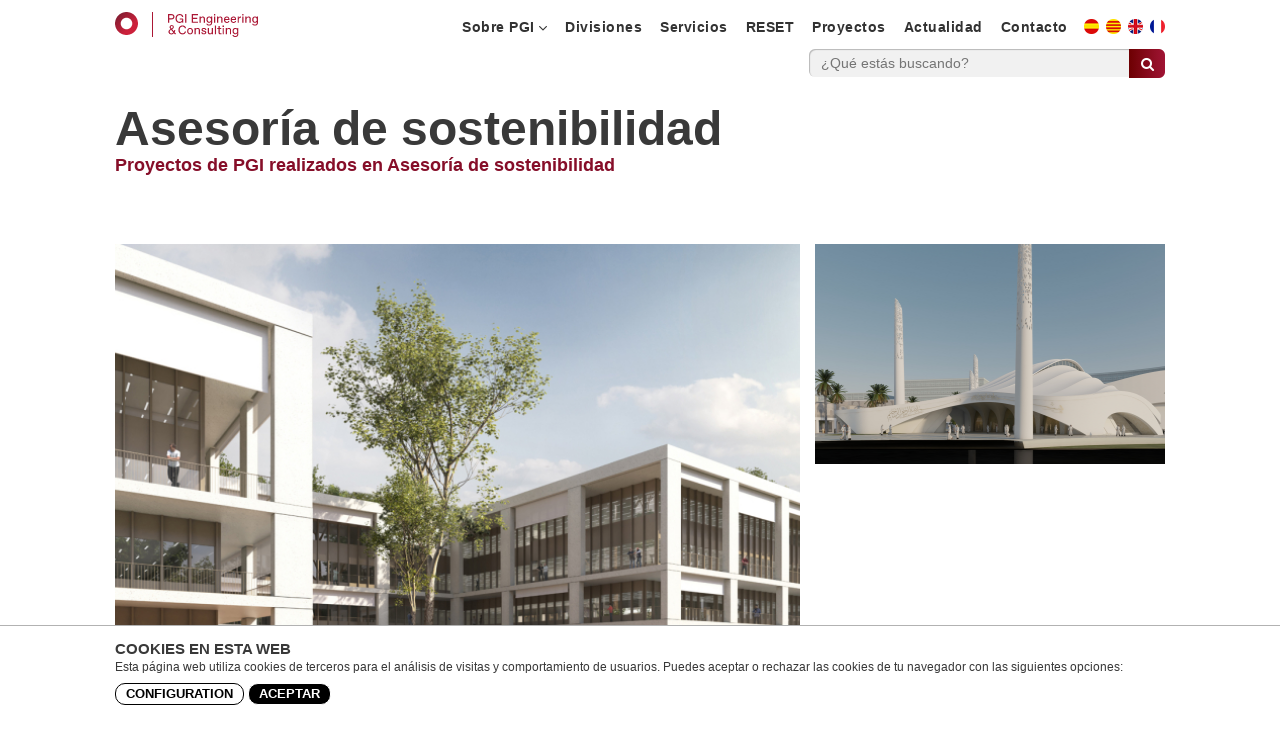

--- FILE ---
content_type: text/html; charset=UTF-8
request_url: https://www.pgiengineering.com/actuaciones/asesoria-de-sostenibilidad
body_size: 212700
content:
<!doctype html>
<!--
    ESTA WEB SE HA HECHO A MANO CON LA TECNOLOGÍA DE
               
	 
      ____   ____       ____ _________ ____     _____
     6MMMMb\  `MMb     dMM`    MMMMMMM  `MM\     `M'
    6M'    L   MMM.   ,PMM     MM     \  MMM\     M 
    MM         M`Mb   d'MM     MM        M\MM\    M 
    YM.        M YM. ,P MM     MM   |    M \MM\   M 
     YMMMMb    M `Mb d' MM     MMMMMM    M  \MM\  M 
         `Mb   M  YM.P  MM     MM   |    M   \MM\ M 
          MM.  M  `Mb'  MM     MM        M    \MM\M 
          MM.  M   YP   MM     MM        M     \MMM 
    L    ,M9   M   `'   MM     MM        M      \MM 
    LMMMMM9  __M__    __MM__ __MM__    __M__     \M ®
            

      DIGITAL STRATEGISTS, WEB DEVELOPERS, CONTENT
   CREATORS, SEARCH ENGINE EXPERTS, USER EXPERIENCE
	    ANALYSTS, ONLINE MARKETING CONSULTANTS



-->
<html lang="es" prefix="og: http://ogp.me/ns#" class="no-js">
	<head>
		<meta charset="utf-8"><meta http-equiv="X-UA-Compatible" content="IE=edge"><meta name="viewport" content="width=1024"><title>Asesoría de sostenibilidad</title>
		<link rel="apple-touch-icon" sizes="180x180" href="//www.pgiengineering.com/apple-touch-icon.png">
		<link rel="icon" type="image/png" sizes="32x32" href="//www.pgiengineering.com/favicon-32x32.png">
		<link rel="icon" type="image/png" sizes="16x16" href="//www.pgiengineering.com/favicon-16x16.png">
		<link rel="icon" type="image/ico" sizes="16x16" href="//www.pgiengineering.com/favicon.ico">
		<meta name="msapplication-TileColor" content="#da532c">
		<meta name="theme-color" content="#ffffff"><link href="//www.google-analytics.com" rel="dns-prefetch"><meta name="title" content="Asesoría de sostenibilidad"/><link rel="canonical" href="https://www.pgiengineering.com/actuaciones/asesoria-de-sostenibilidad" /><meta property="og:type" content="article" />
		<meta property="og:locale" content="es_ES" 	/>
		<meta property="og:title" content="Asesoría de sostenibilidad" />
		<meta property="og:description" content="" />
		<meta property="og:url" content="https://www.pgiengineering.com/actuaciones/asesoria-de-sostenibilidad" />
		<meta property="og:site_name" content="Asesoría de sostenibilidad" />
		<meta name="twitter:card" content="summary_large_image"/>
		<meta name="twitter:description" content=""/>
		<meta name="twitter:title" content="Asesoría de sostenibilidad"/>
		<meta name="twitter:domain" content="https://www.pgiengineering.com/actuaciones/asesoria-de-sostenibilidad"/>
		<link hreflang="es" href="https://www.pgiengineering.com/actuaciones/asesoria-de-sostenibilidad" rel="alternate" /><link hreflang="ca" href="https://www.pgiengineering.com/ca/actuacions/assessoria-de-sostenibilitat" rel="alternate" /><link hreflang="en" href="https://www.pgiengineering.com/en/actions/sustainability-consulting" rel="alternate" /><link hreflang="fr" href="https://www.pgiengineering.com/fr/actions/audit-de-developpement-durable" rel="alternate" /><style>article, aside, details, figcaption, figure, footer, header, hgroup, nav, section{display: block}audio, canvas, video{display: inline-block;*display: inline;*zoom: 1}audio:not([controls]){display: none}[hidden]{display: none}html{font-size: 100%;-webkit-text-size-adjust: 100%;-ms-text-size-adjust: 100%}html, button, input, select, textarea{font-family: sans-serif;color: #222}body{margin: 0;font-size: 1em;line-height: 1.4}::-moz-selection{background: tan;color: #fff;text-shadow: none}::selection{background: tan;color: #fff;text-shadow: none}a{color: #00e}a:visited{color: #551a8b}a:hover{color: #06e}a:focus{outline: thin dotted}a:hover, a:active{outline: 0}abbr[title]{border-bottom: 1px dotted}b, strong{font-weight: bold}blockquote{margin: 1em 40px}dfn{font-style: italic}hr{display: block;height: 1px;border: 0;border-top: 1px solid #ccc;margin: 1em 0;padding: 0}ins{background: #ff9;color: #000;text-decoration: none}mark{background: #ff0;color: #000;font-style: italic;font-weight: bold}pre, code, kbd, samp{font-family: monospace, serif;_font-family: 'courier new', monospace;font-size: 1em}pre{white-space: pre;white-space: pre-wrap;word-wrap: break-word}q{quotes: none}q:before, q:after{content: "";content: none}small{font-size: 85%}sub, sup{font-size: 75%;line-height: 0;position: relative;vertical-align: baseline}sup{top: -0.5em}sub{bottom: -0.25em}ul, ol{margin: 1em 0;padding: 0 0 0 40px}dd{margin: 0 0 0 40px}nav ul, nav ol{list-style: none;list-style-image: none;margin: 0;padding: 0}img{border: 0;-ms-interpolation-mode: bicubic;vertical-align: middle}svg:not(:root){overflow: hidden}figure{margin: 0}form{margin: 0}fieldset{border: 0;margin: 0;padding: 0}label{cursor: pointer}legend{border: 0;*margin-left: -7px;padding: 0;white-space: normal}button, input, select, textarea{font-size: 100%;margin: 0;vertical-align: baseline;*vertical-align: middle}button, input{line-height: normal}button, input[type="button"], input[type="reset"], input[type="submit"]{cursor: pointer;-webkit-appearance: button;*overflow: visible}button[disabled], input[disabled]{cursor: default}input[type="checkbox"], input[type="radio"]{box-sizing: border-box;padding: 0;*width: 13px;*height: 13px}input[type="search"]{-webkit-appearance: textfield;-moz-box-sizing: content-box;-webkit-box-sizing: content-box;box-sizing: content-box}input[type="search"]::-webkit-search-decoration, input[type="search"]::-webkit-search-cancel-button{-webkit-appearance: none}button::-moz-focus-inner, input::-moz-focus-inner{border: 0;padding: 0}textarea{overflow: auto;vertical-align: top;resize: vertical}input:valid, textarea:valid{}input:invalid, textarea:invalid{background-color: #f0dddd}table{border-collapse: collapse;border-spacing: 0}td{vertical-align: top}.chromeframe{margin: 0.2em 0;background: #ccc;color: black;padding: 0.2em 0}@media only screen and (min-width: 35em){}.ir{display: block;border: 0;text-indent: -999em;overflow: hidden;background-color: transparent;background-repeat: no-repeat;text-align: left;direction: ltr;*line-height: 0}.ir br{display: none}.hidden{display: none !important;visibility: hidden}.visuallyhidden{border: 0;clip: rect(0 0 0 0);height: 1px;margin: -1px;overflow: hidden;padding: 0;position: absolute;width: 1px}.visuallyhidden.focusable:active, .visuallyhidden.focusable:focus{clip: auto;height: auto;margin: 0;overflow: visible;position: static;width: auto}.invisible{visibility: hidden}.clearfix:before, .clearfix:after{content: "";display: table}.clearfix:after{clear: both}.clearfix{*zoom: 1}@media print{*{background: transparent !important;color: black !important;box-shadow:none !important;text-shadow: none !important;filter:none !important;-ms-filter: none !important}a, a:visited{text-decoration: underline}a[href]:after{content: " (" attr(href) ")"}abbr[title]:after{content: " (" attr(title) ")"}.ir a:after, a[href^="javascript:"]:after, a[href^="#"]:after{content: ""}pre, blockquote{border: 1px solid #999;page-break-inside: avoid}thead{display: table-header-group}tr, img{page-break-inside: avoid}img{max-width: 100% !important}@page{margin: 0.5cm}p, h2, h3{orphans: 3;widows: 3}h2, h3{page-break-after: avoid}}@font-face{font-family:'FontAwesome';src:url('/public/font-awesome-4.7.0/fonts/fontawesome-webfont.eot?v=4.7.0');src:url('/public/font-awesome-4.7.0/fonts/fontawesome-webfont.eot?#iefix&v=4.7.0') format('embedded-opentype'),url('/public/font-awesome-4.7.0/fonts/fontawesome-webfont.woff2?v=4.7.0') format('woff2'),url('/public/font-awesome-4.7.0/fonts/fontawesome-webfont.woff?v=4.7.0') format('woff'),url('/public/font-awesome-4.7.0/fonts/fontawesome-webfont.ttf?v=4.7.0') format('truetype'),url('/public/font-awesome-4.7.0/fonts/fontawesome-webfont.svg?v=4.7.0#fontawesomeregular') format('svg');font-weight:normal;font-style:normal}.fa{display:inline-block;font:normal normal normal 14px/1 FontAwesome;font-size:inherit;text-rendering:auto;-webkit-font-smoothing:antialiased;-moz-osx-font-smoothing:grayscale}.fa-lg{font-size:1.33333333em;line-height:.75em;vertical-align:-15%}.fa-2x{font-size:2em}.fa-3x{font-size:3em}.fa-4x{font-size:4em}.fa-5x{font-size:5em}.fa-fw{width:1.28571429em;text-align:center}.fa-ul{padding-left:0;margin-left:2.14285714em;list-style-type:none}.fa-ul>li{position:relative}.fa-li{position:absolute;left:-2.14285714em;width:2.14285714em;top:.14285714em;text-align:center}.fa-li.fa-lg{left:-1.85714286em}.fa-border{padding:.2em .25em .15em;border:solid .08em #eee;border-radius:.1em}.fa-pull-left{float:left}.fa-pull-right{float:right}.fa.fa-pull-left{margin-right:.3em}.fa.fa-pull-right{margin-left:.3em}.pull-right{float:right}.pull-left{float:left}.fa.pull-left{margin-right:.3em}.fa.pull-right{margin-left:.3em}.fa-spin{-webkit-animation:fa-spin 2s infinite linear;animation:fa-spin 2s infinite linear}.fa-pulse{-webkit-animation:fa-spin 1s infinite steps(8);animation:fa-spin 1s infinite steps(8)}@-webkit-keyframes fa-spin{0%{-webkit-transform:rotate(0deg);transform:rotate(0deg)}100%{-webkit-transform:rotate(359deg);transform:rotate(359deg)}}@keyframes fa-spin{0%{-webkit-transform:rotate(0deg);transform:rotate(0deg)}100%{-webkit-transform:rotate(359deg);transform:rotate(359deg)}}.fa-rotate-90{-ms-filter:"progid:DXImageTransform.Microsoft.BasicImage(rotation=1)";-webkit-transform:rotate(90deg);-ms-transform:rotate(90deg);transform:rotate(90deg)}.fa-rotate-180{-ms-filter:"progid:DXImageTransform.Microsoft.BasicImage(rotation=2)";-webkit-transform:rotate(180deg);-ms-transform:rotate(180deg);transform:rotate(180deg)}.fa-rotate-270{-ms-filter:"progid:DXImageTransform.Microsoft.BasicImage(rotation=3)";-webkit-transform:rotate(270deg);-ms-transform:rotate(270deg);transform:rotate(270deg)}.fa-flip-horizontal{-ms-filter:"progid:DXImageTransform.Microsoft.BasicImage(rotation=0, mirror=1)";-webkit-transform:scale(-1, 1);-ms-transform:scale(-1, 1);transform:scale(-1, 1)}.fa-flip-vertical{-ms-filter:"progid:DXImageTransform.Microsoft.BasicImage(rotation=2, mirror=1)";-webkit-transform:scale(1, -1);-ms-transform:scale(1, -1);transform:scale(1, -1)}:root .fa-rotate-90,:root .fa-rotate-180,:root .fa-rotate-270,:root .fa-flip-horizontal,:root .fa-flip-vertical{filter:none}.fa-stack{position:relative;display:inline-block;width:2em;height:2em;line-height:2em;vertical-align:middle}.fa-stack-1x,.fa-stack-2x{position:absolute;left:0;width:100%;text-align:center}.fa-stack-1x{line-height:inherit}.fa-stack-2x{font-size:2em}.fa-inverse{color:#fff}.fa-glass:before{content:"\f000"}.fa-music:before{content:"\f001"}.fa-search:before{content:"\f002"}.fa-envelope-o:before{content:"\f003"}.fa-heart:before{content:"\f004"}.fa-star:before{content:"\f005"}.fa-star-o:before{content:"\f006"}.fa-user:before{content:"\f007"}.fa-film:before{content:"\f008"}.fa-th-large:before{content:"\f009"}.fa-th:before{content:"\f00a"}.fa-th-list:before{content:"\f00b"}.fa-check:before{content:"\f00c"}.fa-remove:before,.fa-close:before,.fa-times:before{content:"\f00d"}.fa-search-plus:before{content:"\f00e"}.fa-search-minus:before{content:"\f010"}.fa-power-off:before{content:"\f011"}.fa-signal:before{content:"\f012"}.fa-gear:before,.fa-cog:before{content:"\f013"}.fa-trash-o:before{content:"\f014"}.fa-home:before{content:"\f015"}.fa-file-o:before{content:"\f016"}.fa-clock-o:before{content:"\f017"}.fa-road:before{content:"\f018"}.fa-download:before{content:"\f019"}.fa-arrow-circle-o-down:before{content:"\f01a"}.fa-arrow-circle-o-up:before{content:"\f01b"}.fa-inbox:before{content:"\f01c"}.fa-play-circle-o:before{content:"\f01d"}.fa-rotate-right:before,.fa-repeat:before{content:"\f01e"}.fa-refresh:before{content:"\f021"}.fa-list-alt:before{content:"\f022"}.fa-lock:before{content:"\f023"}.fa-flag:before{content:"\f024"}.fa-headphones:before{content:"\f025"}.fa-volume-off:before{content:"\f026"}.fa-volume-down:before{content:"\f027"}.fa-volume-up:before{content:"\f028"}.fa-qrcode:before{content:"\f029"}.fa-barcode:before{content:"\f02a"}.fa-tag:before{content:"\f02b"}.fa-tags:before{content:"\f02c"}.fa-book:before{content:"\f02d"}.fa-bookmark:before{content:"\f02e"}.fa-print:before{content:"\f02f"}.fa-camera:before{content:"\f030"}.fa-font:before{content:"\f031"}.fa-bold:before{content:"\f032"}.fa-italic:before{content:"\f033"}.fa-text-height:before{content:"\f034"}.fa-text-width:before{content:"\f035"}.fa-align-left:before{content:"\f036"}.fa-align-center:before{content:"\f037"}.fa-align-right:before{content:"\f038"}.fa-align-justify:before{content:"\f039"}.fa-list:before{content:"\f03a"}.fa-dedent:before,.fa-outdent:before{content:"\f03b"}.fa-indent:before{content:"\f03c"}.fa-video-camera:before{content:"\f03d"}.fa-photo:before,.fa-image:before,.fa-picture-o:before{content:"\f03e"}.fa-pencil:before{content:"\f040"}.fa-map-marker:before{content:"\f041"}.fa-adjust:before{content:"\f042"}.fa-tint:before{content:"\f043"}.fa-edit:before,.fa-pencil-square-o:before{content:"\f044"}.fa-share-square-o:before{content:"\f045"}.fa-check-square-o:before{content:"\f046"}.fa-arrows:before{content:"\f047"}.fa-step-backward:before{content:"\f048"}.fa-fast-backward:before{content:"\f049"}.fa-backward:before{content:"\f04a"}.fa-play:before{content:"\f04b"}.fa-pause:before{content:"\f04c"}.fa-stop:before{content:"\f04d"}.fa-forward:before{content:"\f04e"}.fa-fast-forward:before{content:"\f050"}.fa-step-forward:before{content:"\f051"}.fa-eject:before{content:"\f052"}.fa-chevron-left:before{content:"\f053"}.fa-chevron-right:before{content:"\f054"}.fa-plus-circle:before{content:"\f055"}.fa-minus-circle:before{content:"\f056"}.fa-times-circle:before{content:"\f057"}.fa-check-circle:before{content:"\f058"}.fa-question-circle:before{content:"\f059"}.fa-info-circle:before{content:"\f05a"}.fa-crosshairs:before{content:"\f05b"}.fa-times-circle-o:before{content:"\f05c"}.fa-check-circle-o:before{content:"\f05d"}.fa-ban:before{content:"\f05e"}.fa-arrow-left:before{content:"\f060"}.fa-arrow-right:before{content:"\f061"}.fa-arrow-up:before{content:"\f062"}.fa-arrow-down:before{content:"\f063"}.fa-mail-forward:before,.fa-share:before{content:"\f064"}.fa-expand:before{content:"\f065"}.fa-compress:before{content:"\f066"}.fa-plus:before{content:"\f067"}.fa-minus:before{content:"\f068"}.fa-asterisk:before{content:"\f069"}.fa-exclamation-circle:before{content:"\f06a"}.fa-gift:before{content:"\f06b"}.fa-leaf:before{content:"\f06c"}.fa-fire:before{content:"\f06d"}.fa-eye:before{content:"\f06e"}.fa-eye-slash:before{content:"\f070"}.fa-warning:before,.fa-exclamation-triangle:before{content:"\f071"}.fa-plane:before{content:"\f072"}.fa-calendar:before{content:"\f073"}.fa-random:before{content:"\f074"}.fa-comment:before{content:"\f075"}.fa-magnet:before{content:"\f076"}.fa-chevron-up:before{content:"\f077"}.fa-chevron-down:before{content:"\f078"}.fa-retweet:before{content:"\f079"}.fa-shopping-cart:before{content:"\f07a"}.fa-folder:before{content:"\f07b"}.fa-folder-open:before{content:"\f07c"}.fa-arrows-v:before{content:"\f07d"}.fa-arrows-h:before{content:"\f07e"}.fa-bar-chart-o:before,.fa-bar-chart:before{content:"\f080"}.fa-twitter-square:before{content:"\f081"}.fa-facebook-square:before{content:"\f082"}.fa-camera-retro:before{content:"\f083"}.fa-key:before{content:"\f084"}.fa-gears:before,.fa-cogs:before{content:"\f085"}.fa-comments:before{content:"\f086"}.fa-thumbs-o-up:before{content:"\f087"}.fa-thumbs-o-down:before{content:"\f088"}.fa-star-half:before{content:"\f089"}.fa-heart-o:before{content:"\f08a"}.fa-sign-out:before{content:"\f08b"}.fa-linkedin-square:before{content:"\f08c"}.fa-thumb-tack:before{content:"\f08d"}.fa-external-link:before{content:"\f08e"}.fa-sign-in:before{content:"\f090"}.fa-trophy:before{content:"\f091"}.fa-github-square:before{content:"\f092"}.fa-upload:before{content:"\f093"}.fa-lemon-o:before{content:"\f094"}.fa-phone:before{content:"\f095"}.fa-square-o:before{content:"\f096"}.fa-bookmark-o:before{content:"\f097"}.fa-phone-square:before{content:"\f098"}.fa-twitter:before{content:"\f099"}.fa-facebook-f:before,.fa-facebook:before{content:"\f09a"}.fa-github:before{content:"\f09b"}.fa-unlock:before{content:"\f09c"}.fa-credit-card:before{content:"\f09d"}.fa-feed:before,.fa-rss:before{content:"\f09e"}.fa-hdd-o:before{content:"\f0a0"}.fa-bullhorn:before{content:"\f0a1"}.fa-bell:before{content:"\f0f3"}.fa-certificate:before{content:"\f0a3"}.fa-hand-o-right:before{content:"\f0a4"}.fa-hand-o-left:before{content:"\f0a5"}.fa-hand-o-up:before{content:"\f0a6"}.fa-hand-o-down:before{content:"\f0a7"}.fa-arrow-circle-left:before{content:"\f0a8"}.fa-arrow-circle-right:before{content:"\f0a9"}.fa-arrow-circle-up:before{content:"\f0aa"}.fa-arrow-circle-down:before{content:"\f0ab"}.fa-globe:before{content:"\f0ac"}.fa-wrench:before{content:"\f0ad"}.fa-tasks:before{content:"\f0ae"}.fa-filter:before{content:"\f0b0"}.fa-briefcase:before{content:"\f0b1"}.fa-arrows-alt:before{content:"\f0b2"}.fa-group:before,.fa-users:before{content:"\f0c0"}.fa-chain:before,.fa-link:before{content:"\f0c1"}.fa-cloud:before{content:"\f0c2"}.fa-flask:before{content:"\f0c3"}.fa-cut:before,.fa-scissors:before{content:"\f0c4"}.fa-copy:before,.fa-files-o:before{content:"\f0c5"}.fa-paperclip:before{content:"\f0c6"}.fa-save:before,.fa-floppy-o:before{content:"\f0c7"}.fa-square:before{content:"\f0c8"}.fa-navicon:before,.fa-reorder:before,.fa-bars:before{content:"\f0c9"}.fa-list-ul:before{content:"\f0ca"}.fa-list-ol:before{content:"\f0cb"}.fa-strikethrough:before{content:"\f0cc"}.fa-underline:before{content:"\f0cd"}.fa-table:before{content:"\f0ce"}.fa-magic:before{content:"\f0d0"}.fa-truck:before{content:"\f0d1"}.fa-pinterest:before{content:"\f0d2"}.fa-pinterest-square:before{content:"\f0d3"}.fa-google-plus-square:before{content:"\f0d4"}.fa-google-plus:before{content:"\f0d5"}.fa-money:before{content:"\f0d6"}.fa-caret-down:before{content:"\f0d7"}.fa-caret-up:before{content:"\f0d8"}.fa-caret-left:before{content:"\f0d9"}.fa-caret-right:before{content:"\f0da"}.fa-columns:before{content:"\f0db"}.fa-unsorted:before,.fa-sort:before{content:"\f0dc"}.fa-sort-down:before,.fa-sort-desc:before{content:"\f0dd"}.fa-sort-up:before,.fa-sort-asc:before{content:"\f0de"}.fa-envelope:before{content:"\f0e0"}.fa-linkedin:before{content:"\f0e1"}.fa-rotate-left:before,.fa-undo:before{content:"\f0e2"}.fa-legal:before,.fa-gavel:before{content:"\f0e3"}.fa-dashboard:before,.fa-tachometer:before{content:"\f0e4"}.fa-comment-o:before{content:"\f0e5"}.fa-comments-o:before{content:"\f0e6"}.fa-flash:before,.fa-bolt:before{content:"\f0e7"}.fa-sitemap:before{content:"\f0e8"}.fa-umbrella:before{content:"\f0e9"}.fa-paste:before,.fa-clipboard:before{content:"\f0ea"}.fa-lightbulb-o:before{content:"\f0eb"}.fa-exchange:before{content:"\f0ec"}.fa-cloud-download:before{content:"\f0ed"}.fa-cloud-upload:before{content:"\f0ee"}.fa-user-md:before{content:"\f0f0"}.fa-stethoscope:before{content:"\f0f1"}.fa-suitcase:before{content:"\f0f2"}.fa-bell-o:before{content:"\f0a2"}.fa-coffee:before{content:"\f0f4"}.fa-cutlery:before{content:"\f0f5"}.fa-file-text-o:before{content:"\f0f6"}.fa-building-o:before{content:"\f0f7"}.fa-hospital-o:before{content:"\f0f8"}.fa-ambulance:before{content:"\f0f9"}.fa-medkit:before{content:"\f0fa"}.fa-fighter-jet:before{content:"\f0fb"}.fa-beer:before{content:"\f0fc"}.fa-h-square:before{content:"\f0fd"}.fa-plus-square:before{content:"\f0fe"}.fa-angle-double-left:before{content:"\f100"}.fa-angle-double-right:before{content:"\f101"}.fa-angle-double-up:before{content:"\f102"}.fa-angle-double-down:before{content:"\f103"}.fa-angle-left:before{content:"\f104"}.fa-angle-right:before{content:"\f105"}.fa-angle-up:before{content:"\f106"}.fa-angle-down:before{content:"\f107"}.fa-desktop:before{content:"\f108"}.fa-laptop:before{content:"\f109"}.fa-tablet:before{content:"\f10a"}.fa-mobile-phone:before,.fa-mobile:before{content:"\f10b"}.fa-circle-o:before{content:"\f10c"}.fa-quote-left:before{content:"\f10d"}.fa-quote-right:before{content:"\f10e"}.fa-spinner:before{content:"\f110"}.fa-circle:before{content:"\f111"}.fa-mail-reply:before,.fa-reply:before{content:"\f112"}.fa-github-alt:before{content:"\f113"}.fa-folder-o:before{content:"\f114"}.fa-folder-open-o:before{content:"\f115"}.fa-smile-o:before{content:"\f118"}.fa-frown-o:before{content:"\f119"}.fa-meh-o:before{content:"\f11a"}.fa-gamepad:before{content:"\f11b"}.fa-keyboard-o:before{content:"\f11c"}.fa-flag-o:before{content:"\f11d"}.fa-flag-checkered:before{content:"\f11e"}.fa-terminal:before{content:"\f120"}.fa-code:before{content:"\f121"}.fa-mail-reply-all:before,.fa-reply-all:before{content:"\f122"}.fa-star-half-empty:before,.fa-star-half-full:before,.fa-star-half-o:before{content:"\f123"}.fa-location-arrow:before{content:"\f124"}.fa-crop:before{content:"\f125"}.fa-code-fork:before{content:"\f126"}.fa-unlink:before,.fa-chain-broken:before{content:"\f127"}.fa-question:before{content:"\f128"}.fa-info:before{content:"\f129"}.fa-exclamation:before{content:"\f12a"}.fa-superscript:before{content:"\f12b"}.fa-subscript:before{content:"\f12c"}.fa-eraser:before{content:"\f12d"}.fa-puzzle-piece:before{content:"\f12e"}.fa-microphone:before{content:"\f130"}.fa-microphone-slash:before{content:"\f131"}.fa-shield:before{content:"\f132"}.fa-calendar-o:before{content:"\f133"}.fa-fire-extinguisher:before{content:"\f134"}.fa-rocket:before{content:"\f135"}.fa-maxcdn:before{content:"\f136"}.fa-chevron-circle-left:before{content:"\f137"}.fa-chevron-circle-right:before{content:"\f138"}.fa-chevron-circle-up:before{content:"\f139"}.fa-chevron-circle-down:before{content:"\f13a"}.fa-html5:before{content:"\f13b"}.fa-css3:before{content:"\f13c"}.fa-anchor:before{content:"\f13d"}.fa-unlock-alt:before{content:"\f13e"}.fa-bullseye:before{content:"\f140"}.fa-ellipsis-h:before{content:"\f141"}.fa-ellipsis-v:before{content:"\f142"}.fa-rss-square:before{content:"\f143"}.fa-play-circle:before{content:"\f144"}.fa-ticket:before{content:"\f145"}.fa-minus-square:before{content:"\f146"}.fa-minus-square-o:before{content:"\f147"}.fa-level-up:before{content:"\f148"}.fa-level-down:before{content:"\f149"}.fa-check-square:before{content:"\f14a"}.fa-pencil-square:before{content:"\f14b"}.fa-external-link-square:before{content:"\f14c"}.fa-share-square:before{content:"\f14d"}.fa-compass:before{content:"\f14e"}.fa-toggle-down:before,.fa-caret-square-o-down:before{content:"\f150"}.fa-toggle-up:before,.fa-caret-square-o-up:before{content:"\f151"}.fa-toggle-right:before,.fa-caret-square-o-right:before{content:"\f152"}.fa-euro:before,.fa-eur:before{content:"\f153"}.fa-gbp:before{content:"\f154"}.fa-dollar:before,.fa-usd:before{content:"\f155"}.fa-rupee:before,.fa-inr:before{content:"\f156"}.fa-cny:before,.fa-rmb:before,.fa-yen:before,.fa-jpy:before{content:"\f157"}.fa-ruble:before,.fa-rouble:before,.fa-rub:before{content:"\f158"}.fa-won:before,.fa-krw:before{content:"\f159"}.fa-bitcoin:before,.fa-btc:before{content:"\f15a"}.fa-file:before{content:"\f15b"}.fa-file-text:before{content:"\f15c"}.fa-sort-alpha-asc:before{content:"\f15d"}.fa-sort-alpha-desc:before{content:"\f15e"}.fa-sort-amount-asc:before{content:"\f160"}.fa-sort-amount-desc:before{content:"\f161"}.fa-sort-numeric-asc:before{content:"\f162"}.fa-sort-numeric-desc:before{content:"\f163"}.fa-thumbs-up:before{content:"\f164"}.fa-thumbs-down:before{content:"\f165"}.fa-youtube-square:before{content:"\f166"}.fa-youtube:before{content:"\f167"}.fa-xing:before{content:"\f168"}.fa-xing-square:before{content:"\f169"}.fa-youtube-play:before{content:"\f16a"}.fa-dropbox:before{content:"\f16b"}.fa-stack-overflow:before{content:"\f16c"}.fa-instagram:before{content:"\f16d"}.fa-flickr:before{content:"\f16e"}.fa-adn:before{content:"\f170"}.fa-bitbucket:before{content:"\f171"}.fa-bitbucket-square:before{content:"\f172"}.fa-tumblr:before{content:"\f173"}.fa-tumblr-square:before{content:"\f174"}.fa-long-arrow-down:before{content:"\f175"}.fa-long-arrow-up:before{content:"\f176"}.fa-long-arrow-left:before{content:"\f177"}.fa-long-arrow-right:before{content:"\f178"}.fa-apple:before{content:"\f179"}.fa-windows:before{content:"\f17a"}.fa-android:before{content:"\f17b"}.fa-linux:before{content:"\f17c"}.fa-dribbble:before{content:"\f17d"}.fa-skype:before{content:"\f17e"}.fa-foursquare:before{content:"\f180"}.fa-trello:before{content:"\f181"}.fa-female:before{content:"\f182"}.fa-male:before{content:"\f183"}.fa-gittip:before,.fa-gratipay:before{content:"\f184"}.fa-sun-o:before{content:"\f185"}.fa-moon-o:before{content:"\f186"}.fa-archive:before{content:"\f187"}.fa-bug:before{content:"\f188"}.fa-vk:before{content:"\f189"}.fa-weibo:before{content:"\f18a"}.fa-renren:before{content:"\f18b"}.fa-pagelines:before{content:"\f18c"}.fa-stack-exchange:before{content:"\f18d"}.fa-arrow-circle-o-right:before{content:"\f18e"}.fa-arrow-circle-o-left:before{content:"\f190"}.fa-toggle-left:before,.fa-caret-square-o-left:before{content:"\f191"}.fa-dot-circle-o:before{content:"\f192"}.fa-wheelchair:before{content:"\f193"}.fa-vimeo-square:before{content:"\f194"}.fa-turkish-lira:before,.fa-try:before{content:"\f195"}.fa-plus-square-o:before{content:"\f196"}.fa-space-shuttle:before{content:"\f197"}.fa-slack:before{content:"\f198"}.fa-envelope-square:before{content:"\f199"}.fa-wordpress:before{content:"\f19a"}.fa-openid:before{content:"\f19b"}.fa-institution:before,.fa-bank:before,.fa-university:before{content:"\f19c"}.fa-mortar-board:before,.fa-graduation-cap:before{content:"\f19d"}.fa-yahoo:before{content:"\f19e"}.fa-google:before{content:"\f1a0"}.fa-reddit:before{content:"\f1a1"}.fa-reddit-square:before{content:"\f1a2"}.fa-stumbleupon-circle:before{content:"\f1a3"}.fa-stumbleupon:before{content:"\f1a4"}.fa-delicious:before{content:"\f1a5"}.fa-digg:before{content:"\f1a6"}.fa-pied-piper-pp:before{content:"\f1a7"}.fa-pied-piper-alt:before{content:"\f1a8"}.fa-drupal:before{content:"\f1a9"}.fa-joomla:before{content:"\f1aa"}.fa-language:before{content:"\f1ab"}.fa-fax:before{content:"\f1ac"}.fa-building:before{content:"\f1ad"}.fa-child:before{content:"\f1ae"}.fa-paw:before{content:"\f1b0"}.fa-spoon:before{content:"\f1b1"}.fa-cube:before{content:"\f1b2"}.fa-cubes:before{content:"\f1b3"}.fa-behance:before{content:"\f1b4"}.fa-behance-square:before{content:"\f1b5"}.fa-steam:before{content:"\f1b6"}.fa-steam-square:before{content:"\f1b7"}.fa-recycle:before{content:"\f1b8"}.fa-automobile:before,.fa-car:before{content:"\f1b9"}.fa-cab:before,.fa-taxi:before{content:"\f1ba"}.fa-tree:before{content:"\f1bb"}.fa-spotify:before{content:"\f1bc"}.fa-deviantart:before{content:"\f1bd"}.fa-soundcloud:before{content:"\f1be"}.fa-database:before{content:"\f1c0"}.fa-file-pdf-o:before{content:"\f1c1"}.fa-file-word-o:before{content:"\f1c2"}.fa-file-excel-o:before{content:"\f1c3"}.fa-file-powerpoint-o:before{content:"\f1c4"}.fa-file-photo-o:before,.fa-file-picture-o:before,.fa-file-image-o:before{content:"\f1c5"}.fa-file-zip-o:before,.fa-file-archive-o:before{content:"\f1c6"}.fa-file-sound-o:before,.fa-file-audio-o:before{content:"\f1c7"}.fa-file-movie-o:before,.fa-file-video-o:before{content:"\f1c8"}.fa-file-code-o:before{content:"\f1c9"}.fa-vine:before{content:"\f1ca"}.fa-codepen:before{content:"\f1cb"}.fa-jsfiddle:before{content:"\f1cc"}.fa-life-bouy:before,.fa-life-buoy:before,.fa-life-saver:before,.fa-support:before,.fa-life-ring:before{content:"\f1cd"}.fa-circle-o-notch:before{content:"\f1ce"}.fa-ra:before,.fa-resistance:before,.fa-rebel:before{content:"\f1d0"}.fa-ge:before,.fa-empire:before{content:"\f1d1"}.fa-git-square:before{content:"\f1d2"}.fa-git:before{content:"\f1d3"}.fa-y-combinator-square:before,.fa-yc-square:before,.fa-hacker-news:before{content:"\f1d4"}.fa-tencent-weibo:before{content:"\f1d5"}.fa-qq:before{content:"\f1d6"}.fa-wechat:before,.fa-weixin:before{content:"\f1d7"}.fa-send:before,.fa-paper-plane:before{content:"\f1d8"}.fa-send-o:before,.fa-paper-plane-o:before{content:"\f1d9"}.fa-history:before{content:"\f1da"}.fa-circle-thin:before{content:"\f1db"}.fa-header:before{content:"\f1dc"}.fa-paragraph:before{content:"\f1dd"}.fa-sliders:before{content:"\f1de"}.fa-share-alt:before{content:"\f1e0"}.fa-share-alt-square:before{content:"\f1e1"}.fa-bomb:before{content:"\f1e2"}.fa-soccer-ball-o:before,.fa-futbol-o:before{content:"\f1e3"}.fa-tty:before{content:"\f1e4"}.fa-binoculars:before{content:"\f1e5"}.fa-plug:before{content:"\f1e6"}.fa-slideshare:before{content:"\f1e7"}.fa-twitch:before{content:"\f1e8"}.fa-yelp:before{content:"\f1e9"}.fa-newspaper-o:before{content:"\f1ea"}.fa-wifi:before{content:"\f1eb"}.fa-calculator:before{content:"\f1ec"}.fa-paypal:before{content:"\f1ed"}.fa-google-wallet:before{content:"\f1ee"}.fa-cc-visa:before{content:"\f1f0"}.fa-cc-mastercard:before{content:"\f1f1"}.fa-cc-discover:before{content:"\f1f2"}.fa-cc-amex:before{content:"\f1f3"}.fa-cc-paypal:before{content:"\f1f4"}.fa-cc-stripe:before{content:"\f1f5"}.fa-bell-slash:before{content:"\f1f6"}.fa-bell-slash-o:before{content:"\f1f7"}.fa-trash:before{content:"\f1f8"}.fa-copyright:before{content:"\f1f9"}.fa-at:before{content:"\f1fa"}.fa-eyedropper:before{content:"\f1fb"}.fa-paint-brush:before{content:"\f1fc"}.fa-birthday-cake:before{content:"\f1fd"}.fa-area-chart:before{content:"\f1fe"}.fa-pie-chart:before{content:"\f200"}.fa-line-chart:before{content:"\f201"}.fa-lastfm:before{content:"\f202"}.fa-lastfm-square:before{content:"\f203"}.fa-toggle-off:before{content:"\f204"}.fa-toggle-on:before{content:"\f205"}.fa-bicycle:before{content:"\f206"}.fa-bus:before{content:"\f207"}.fa-ioxhost:before{content:"\f208"}.fa-angellist:before{content:"\f209"}.fa-cc:before{content:"\f20a"}.fa-shekel:before,.fa-sheqel:before,.fa-ils:before{content:"\f20b"}.fa-meanpath:before{content:"\f20c"}.fa-buysellads:before{content:"\f20d"}.fa-connectdevelop:before{content:"\f20e"}.fa-dashcube:before{content:"\f210"}.fa-forumbee:before{content:"\f211"}.fa-leanpub:before{content:"\f212"}.fa-sellsy:before{content:"\f213"}.fa-shirtsinbulk:before{content:"\f214"}.fa-simplybuilt:before{content:"\f215"}.fa-skyatlas:before{content:"\f216"}.fa-cart-plus:before{content:"\f217"}.fa-cart-arrow-down:before{content:"\f218"}.fa-diamond:before{content:"\f219"}.fa-ship:before{content:"\f21a"}.fa-user-secret:before{content:"\f21b"}.fa-motorcycle:before{content:"\f21c"}.fa-street-view:before{content:"\f21d"}.fa-heartbeat:before{content:"\f21e"}.fa-venus:before{content:"\f221"}.fa-mars:before{content:"\f222"}.fa-mercury:before{content:"\f223"}.fa-intersex:before,.fa-transgender:before{content:"\f224"}.fa-transgender-alt:before{content:"\f225"}.fa-venus-double:before{content:"\f226"}.fa-mars-double:before{content:"\f227"}.fa-venus-mars:before{content:"\f228"}.fa-mars-stroke:before{content:"\f229"}.fa-mars-stroke-v:before{content:"\f22a"}.fa-mars-stroke-h:before{content:"\f22b"}.fa-neuter:before{content:"\f22c"}.fa-genderless:before{content:"\f22d"}.fa-facebook-official:before{content:"\f230"}.fa-pinterest-p:before{content:"\f231"}.fa-whatsapp:before{content:"\f232"}.fa-server:before{content:"\f233"}.fa-user-plus:before{content:"\f234"}.fa-user-times:before{content:"\f235"}.fa-hotel:before,.fa-bed:before{content:"\f236"}.fa-viacoin:before{content:"\f237"}.fa-train:before{content:"\f238"}.fa-subway:before{content:"\f239"}.fa-medium:before{content:"\f23a"}.fa-yc:before,.fa-y-combinator:before{content:"\f23b"}.fa-optin-monster:before{content:"\f23c"}.fa-opencart:before{content:"\f23d"}.fa-expeditedssl:before{content:"\f23e"}.fa-battery-4:before,.fa-battery:before,.fa-battery-full:before{content:"\f240"}.fa-battery-3:before,.fa-battery-three-quarters:before{content:"\f241"}.fa-battery-2:before,.fa-battery-half:before{content:"\f242"}.fa-battery-1:before,.fa-battery-quarter:before{content:"\f243"}.fa-battery-0:before,.fa-battery-empty:before{content:"\f244"}.fa-mouse-pointer:before{content:"\f245"}.fa-i-cursor:before{content:"\f246"}.fa-object-group:before{content:"\f247"}.fa-object-ungroup:before{content:"\f248"}.fa-sticky-note:before{content:"\f249"}.fa-sticky-note-o:before{content:"\f24a"}.fa-cc-jcb:before{content:"\f24b"}.fa-cc-diners-club:before{content:"\f24c"}.fa-clone:before{content:"\f24d"}.fa-balance-scale:before{content:"\f24e"}.fa-hourglass-o:before{content:"\f250"}.fa-hourglass-1:before,.fa-hourglass-start:before{content:"\f251"}.fa-hourglass-2:before,.fa-hourglass-half:before{content:"\f252"}.fa-hourglass-3:before,.fa-hourglass-end:before{content:"\f253"}.fa-hourglass:before{content:"\f254"}.fa-hand-grab-o:before,.fa-hand-rock-o:before{content:"\f255"}.fa-hand-stop-o:before,.fa-hand-paper-o:before{content:"\f256"}.fa-hand-scissors-o:before{content:"\f257"}.fa-hand-lizard-o:before{content:"\f258"}.fa-hand-spock-o:before{content:"\f259"}.fa-hand-pointer-o:before{content:"\f25a"}.fa-hand-peace-o:before{content:"\f25b"}.fa-trademark:before{content:"\f25c"}.fa-registered:before{content:"\f25d"}.fa-creative-commons:before{content:"\f25e"}.fa-gg:before{content:"\f260"}.fa-gg-circle:before{content:"\f261"}.fa-tripadvisor:before{content:"\f262"}.fa-odnoklassniki:before{content:"\f263"}.fa-odnoklassniki-square:before{content:"\f264"}.fa-get-pocket:before{content:"\f265"}.fa-wikipedia-w:before{content:"\f266"}.fa-safari:before{content:"\f267"}.fa-chrome:before{content:"\f268"}.fa-firefox:before{content:"\f269"}.fa-opera:before{content:"\f26a"}.fa-internet-explorer:before{content:"\f26b"}.fa-tv:before,.fa-television:before{content:"\f26c"}.fa-contao:before{content:"\f26d"}.fa-500px:before{content:"\f26e"}.fa-amazon:before{content:"\f270"}.fa-calendar-plus-o:before{content:"\f271"}.fa-calendar-minus-o:before{content:"\f272"}.fa-calendar-times-o:before{content:"\f273"}.fa-calendar-check-o:before{content:"\f274"}.fa-industry:before{content:"\f275"}.fa-map-pin:before{content:"\f276"}.fa-map-signs:before{content:"\f277"}.fa-map-o:before{content:"\f278"}.fa-map:before{content:"\f279"}.fa-commenting:before{content:"\f27a"}.fa-commenting-o:before{content:"\f27b"}.fa-houzz:before{content:"\f27c"}.fa-vimeo:before{content:"\f27d"}.fa-black-tie:before{content:"\f27e"}.fa-fonticons:before{content:"\f280"}.fa-reddit-alien:before{content:"\f281"}.fa-edge:before{content:"\f282"}.fa-credit-card-alt:before{content:"\f283"}.fa-codiepie:before{content:"\f284"}.fa-modx:before{content:"\f285"}.fa-fort-awesome:before{content:"\f286"}.fa-usb:before{content:"\f287"}.fa-product-hunt:before{content:"\f288"}.fa-mixcloud:before{content:"\f289"}.fa-scribd:before{content:"\f28a"}.fa-pause-circle:before{content:"\f28b"}.fa-pause-circle-o:before{content:"\f28c"}.fa-stop-circle:before{content:"\f28d"}.fa-stop-circle-o:before{content:"\f28e"}.fa-shopping-bag:before{content:"\f290"}.fa-shopping-basket:before{content:"\f291"}.fa-hashtag:before{content:"\f292"}.fa-bluetooth:before{content:"\f293"}.fa-bluetooth-b:before{content:"\f294"}.fa-percent:before{content:"\f295"}.fa-gitlab:before{content:"\f296"}.fa-wpbeginner:before{content:"\f297"}.fa-wpforms:before{content:"\f298"}.fa-envira:before{content:"\f299"}.fa-universal-access:before{content:"\f29a"}.fa-wheelchair-alt:before{content:"\f29b"}.fa-question-circle-o:before{content:"\f29c"}.fa-blind:before{content:"\f29d"}.fa-audio-description:before{content:"\f29e"}.fa-volume-control-phone:before{content:"\f2a0"}.fa-braille:before{content:"\f2a1"}.fa-assistive-listening-systems:before{content:"\f2a2"}.fa-asl-interpreting:before,.fa-american-sign-language-interpreting:before{content:"\f2a3"}.fa-deafness:before,.fa-hard-of-hearing:before,.fa-deaf:before{content:"\f2a4"}.fa-glide:before{content:"\f2a5"}.fa-glide-g:before{content:"\f2a6"}.fa-signing:before,.fa-sign-language:before{content:"\f2a7"}.fa-low-vision:before{content:"\f2a8"}.fa-viadeo:before{content:"\f2a9"}.fa-viadeo-square:before{content:"\f2aa"}.fa-snapchat:before{content:"\f2ab"}.fa-snapchat-ghost:before{content:"\f2ac"}.fa-snapchat-square:before{content:"\f2ad"}.fa-pied-piper:before{content:"\f2ae"}.fa-first-order:before{content:"\f2b0"}.fa-yoast:before{content:"\f2b1"}.fa-themeisle:before{content:"\f2b2"}.fa-google-plus-circle:before,.fa-google-plus-official:before{content:"\f2b3"}.fa-fa:before,.fa-font-awesome:before{content:"\f2b4"}.fa-handshake-o:before{content:"\f2b5"}.fa-envelope-open:before{content:"\f2b6"}.fa-envelope-open-o:before{content:"\f2b7"}.fa-linode:before{content:"\f2b8"}.fa-address-book:before{content:"\f2b9"}.fa-address-book-o:before{content:"\f2ba"}.fa-vcard:before,.fa-address-card:before{content:"\f2bb"}.fa-vcard-o:before,.fa-address-card-o:before{content:"\f2bc"}.fa-user-circle:before{content:"\f2bd"}.fa-user-circle-o:before{content:"\f2be"}.fa-user-o:before{content:"\f2c0"}.fa-id-badge:before{content:"\f2c1"}.fa-drivers-license:before,.fa-id-card:before{content:"\f2c2"}.fa-drivers-license-o:before,.fa-id-card-o:before{content:"\f2c3"}.fa-quora:before{content:"\f2c4"}.fa-free-code-camp:before{content:"\f2c5"}.fa-telegram:before{content:"\f2c6"}.fa-thermometer-4:before,.fa-thermometer:before,.fa-thermometer-full:before{content:"\f2c7"}.fa-thermometer-3:before,.fa-thermometer-three-quarters:before{content:"\f2c8"}.fa-thermometer-2:before,.fa-thermometer-half:before{content:"\f2c9"}.fa-thermometer-1:before,.fa-thermometer-quarter:before{content:"\f2ca"}.fa-thermometer-0:before,.fa-thermometer-empty:before{content:"\f2cb"}.fa-shower:before{content:"\f2cc"}.fa-bathtub:before,.fa-s15:before,.fa-bath:before{content:"\f2cd"}.fa-podcast:before{content:"\f2ce"}.fa-window-maximize:before{content:"\f2d0"}.fa-window-minimize:before{content:"\f2d1"}.fa-window-restore:before{content:"\f2d2"}.fa-times-rectangle:before,.fa-window-close:before{content:"\f2d3"}.fa-times-rectangle-o:before,.fa-window-close-o:before{content:"\f2d4"}.fa-bandcamp:before{content:"\f2d5"}.fa-grav:before{content:"\f2d6"}.fa-etsy:before{content:"\f2d7"}.fa-imdb:before{content:"\f2d8"}.fa-ravelry:before{content:"\f2d9"}.fa-eercast:before{content:"\f2da"}.fa-microchip:before{content:"\f2db"}.fa-snowflake-o:before{content:"\f2dc"}.fa-superpowers:before{content:"\f2dd"}.fa-wpexplorer:before{content:"\f2de"}.fa-meetup:before{content:"\f2e0"}.sr-only{position:absolute;width:1px;height:1px;padding:0;margin:-1px;overflow:hidden;clip:rect(0, 0, 0, 0);border:0}.sr-only-focusable:active,.sr-only-focusable:focus{position:static;width:auto;height:auto;margin:0;overflow:visible;clip:auto}@font-face{font-family:'FontAwesome';src:url('/public/font-awesome-4.6.3/fonts/fontawesome-webfont.eot?v=4.6.3');src:url('/public/font-awesome-4.6.3/fonts/fontawesome-webfont.eot?#iefix&v=4.6.3') format('embedded-opentype'),url('/public/font-awesome-4.6.3/fonts/fontawesome-webfont.woff2?v=4.6.3') format('woff2'),url('/public/font-awesome-4.6.3/fonts/fontawesome-webfont.woff?v=4.6.3') format('woff'),url('/public/font-awesome-4.6.3/fonts/fontawesome-webfont.ttf?v=4.6.3') format('truetype'),url('/public/font-awesome-4.6.3/fonts/fontawesome-webfont.svg?v=4.6.3#fontawesomeregular') format('svg');font-weight:normal;font-style:normal}.fa{display:inline-block;font:normal normal normal 14px/1 FontAwesome;font-size:inherit;text-rendering:auto;-webkit-font-smoothing:antialiased;-moz-osx-font-smoothing:grayscale}.fa-lg{font-size:1.33333333em;line-height:.75em;vertical-align:-15%}.fa-2x{font-size:2em}.fa-3x{font-size:3em}.fa-4x{font-size:4em}.fa-5x{font-size:5em}.fa-fw{width:1.28571429em;text-align:center}.fa-ul{padding-left:0;margin-left:2.14285714em;list-style-type:none}.fa-ul>li{position:relative}.fa-li{position:absolute;left:-2.14285714em;width:2.14285714em;top:.14285714em;text-align:center}.fa-li.fa-lg{left:-1.85714286em}.fa-border{padding:.2em .25em .15em;border:solid .08em #eee;border-radius:.1em}.fa-pull-left{float:left}.fa-pull-right{float:right}.fa.fa-pull-left{margin-right:.3em}.fa.fa-pull-right{margin-left:.3em}.pull-right{float:right}.pull-left{float:left}.fa.pull-left{margin-right:.3em}.fa.pull-right{margin-left:.3em}.fa-spin{-webkit-animation:fa-spin 2s infinite linear;animation:fa-spin 2s infinite linear}.fa-pulse{-webkit-animation:fa-spin 1s infinite steps(8);animation:fa-spin 1s infinite steps(8)}@-webkit-keyframes fa-spin{0%{-webkit-transform:rotate(0deg);transform:rotate(0deg)}100%{-webkit-transform:rotate(359deg);transform:rotate(359deg)}}@keyframes fa-spin{0%{-webkit-transform:rotate(0deg);transform:rotate(0deg)}100%{-webkit-transform:rotate(359deg);transform:rotate(359deg)}}.fa-rotate-90{-ms-filter:"progid:DXImageTransform.Microsoft.BasicImage(rotation=1)";-webkit-transform:rotate(90deg);-ms-transform:rotate(90deg);transform:rotate(90deg)}.fa-rotate-180{-ms-filter:"progid:DXImageTransform.Microsoft.BasicImage(rotation=2)";-webkit-transform:rotate(180deg);-ms-transform:rotate(180deg);transform:rotate(180deg)}.fa-rotate-270{-ms-filter:"progid:DXImageTransform.Microsoft.BasicImage(rotation=3)";-webkit-transform:rotate(270deg);-ms-transform:rotate(270deg);transform:rotate(270deg)}.fa-flip-horizontal{-ms-filter:"progid:DXImageTransform.Microsoft.BasicImage(rotation=0, mirror=1)";-webkit-transform:scale(-1, 1);-ms-transform:scale(-1, 1);transform:scale(-1, 1)}.fa-flip-vertical{-ms-filter:"progid:DXImageTransform.Microsoft.BasicImage(rotation=2, mirror=1)";-webkit-transform:scale(1, -1);-ms-transform:scale(1, -1);transform:scale(1, -1)}:root .fa-rotate-90,:root .fa-rotate-180,:root .fa-rotate-270,:root .fa-flip-horizontal,:root .fa-flip-vertical{filter:none}.fa-stack{position:relative;display:inline-block;width:2em;height:2em;line-height:2em;vertical-align:middle}.fa-stack-1x,.fa-stack-2x{position:absolute;left:0;width:100%;text-align:center}.fa-stack-1x{line-height:inherit}.fa-stack-2x{font-size:2em}.fa-inverse{color:#fff}.fa-glass:before{content:"\f000"}.fa-music:before{content:"\f001"}.fa-search:before{content:"\f002"}.fa-envelope-o:before{content:"\f003"}.fa-heart:before{content:"\f004"}.fa-star:before{content:"\f005"}.fa-star-o:before{content:"\f006"}.fa-user:before{content:"\f007"}.fa-film:before{content:"\f008"}.fa-th-large:before{content:"\f009"}.fa-th:before{content:"\f00a"}.fa-th-list:before{content:"\f00b"}.fa-check:before{content:"\f00c"}.fa-remove:before,.fa-close:before,.fa-times:before{content:"\f00d"}.fa-search-plus:before{content:"\f00e"}.fa-search-minus:before{content:"\f010"}.fa-power-off:before{content:"\f011"}.fa-signal:before{content:"\f012"}.fa-gear:before,.fa-cog:before{content:"\f013"}.fa-trash-o:before{content:"\f014"}.fa-home:before{content:"\f015"}.fa-file-o:before{content:"\f016"}.fa-clock-o:before{content:"\f017"}.fa-road:before{content:"\f018"}.fa-download:before{content:"\f019"}.fa-arrow-circle-o-down:before{content:"\f01a"}.fa-arrow-circle-o-up:before{content:"\f01b"}.fa-inbox:before{content:"\f01c"}.fa-play-circle-o:before{content:"\f01d"}.fa-rotate-right:before,.fa-repeat:before{content:"\f01e"}.fa-refresh:before{content:"\f021"}.fa-list-alt:before{content:"\f022"}.fa-lock:before{content:"\f023"}.fa-flag:before{content:"\f024"}.fa-headphones:before{content:"\f025"}.fa-volume-off:before{content:"\f026"}.fa-volume-down:before{content:"\f027"}.fa-volume-up:before{content:"\f028"}.fa-qrcode:before{content:"\f029"}.fa-barcode:before{content:"\f02a"}.fa-tag:before{content:"\f02b"}.fa-tags:before{content:"\f02c"}.fa-book:before{content:"\f02d"}.fa-bookmark:before{content:"\f02e"}.fa-print:before{content:"\f02f"}.fa-camera:before{content:"\f030"}.fa-font:before{content:"\f031"}.fa-bold:before{content:"\f032"}.fa-italic:before{content:"\f033"}.fa-text-height:before{content:"\f034"}.fa-text-width:before{content:"\f035"}.fa-align-left:before{content:"\f036"}.fa-align-center:before{content:"\f037"}.fa-align-right:before{content:"\f038"}.fa-align-justify:before{content:"\f039"}.fa-list:before{content:"\f03a"}.fa-dedent:before,.fa-outdent:before{content:"\f03b"}.fa-indent:before{content:"\f03c"}.fa-video-camera:before{content:"\f03d"}.fa-photo:before,.fa-image:before,.fa-picture-o:before{content:"\f03e"}.fa-pencil:before{content:"\f040"}.fa-map-marker:before{content:"\f041"}.fa-adjust:before{content:"\f042"}.fa-tint:before{content:"\f043"}.fa-edit:before,.fa-pencil-square-o:before{content:"\f044"}.fa-share-square-o:before{content:"\f045"}.fa-check-square-o:before{content:"\f046"}.fa-arrows:before{content:"\f047"}.fa-step-backward:before{content:"\f048"}.fa-fast-backward:before{content:"\f049"}.fa-backward:before{content:"\f04a"}.fa-play:before{content:"\f04b"}.fa-pause:before{content:"\f04c"}.fa-stop:before{content:"\f04d"}.fa-forward:before{content:"\f04e"}.fa-fast-forward:before{content:"\f050"}.fa-step-forward:before{content:"\f051"}.fa-eject:before{content:"\f052"}.fa-chevron-left:before{content:"\f053"}.fa-chevron-right:before{content:"\f054"}.fa-plus-circle:before{content:"\f055"}.fa-minus-circle:before{content:"\f056"}.fa-times-circle:before{content:"\f057"}.fa-check-circle:before{content:"\f058"}.fa-question-circle:before{content:"\f059"}.fa-info-circle:before{content:"\f05a"}.fa-crosshairs:before{content:"\f05b"}.fa-times-circle-o:before{content:"\f05c"}.fa-check-circle-o:before{content:"\f05d"}.fa-ban:before{content:"\f05e"}.fa-arrow-left:before{content:"\f060"}.fa-arrow-right:before{content:"\f061"}.fa-arrow-up:before{content:"\f062"}.fa-arrow-down:before{content:"\f063"}.fa-mail-forward:before,.fa-share:before{content:"\f064"}.fa-expand:before{content:"\f065"}.fa-compress:before{content:"\f066"}.fa-plus:before{content:"\f067"}.fa-minus:before{content:"\f068"}.fa-asterisk:before{content:"\f069"}.fa-exclamation-circle:before{content:"\f06a"}.fa-gift:before{content:"\f06b"}.fa-leaf:before{content:"\f06c"}.fa-fire:before{content:"\f06d"}.fa-eye:before{content:"\f06e"}.fa-eye-slash:before{content:"\f070"}.fa-warning:before,.fa-exclamation-triangle:before{content:"\f071"}.fa-plane:before{content:"\f072"}.fa-calendar:before{content:"\f073"}.fa-random:before{content:"\f074"}.fa-comment:before{content:"\f075"}.fa-magnet:before{content:"\f076"}.fa-chevron-up:before{content:"\f077"}.fa-chevron-down:before{content:"\f078"}.fa-retweet:before{content:"\f079"}.fa-shopping-cart:before{content:"\f07a"}.fa-folder:before{content:"\f07b"}.fa-folder-open:before{content:"\f07c"}.fa-arrows-v:before{content:"\f07d"}.fa-arrows-h:before{content:"\f07e"}.fa-bar-chart-o:before,.fa-bar-chart:before{content:"\f080"}.fa-twitter-square:before{content:"\f081"}.fa-facebook-square:before{content:"\f082"}.fa-camera-retro:before{content:"\f083"}.fa-key:before{content:"\f084"}.fa-gears:before,.fa-cogs:before{content:"\f085"}.fa-comments:before{content:"\f086"}.fa-thumbs-o-up:before{content:"\f087"}.fa-thumbs-o-down:before{content:"\f088"}.fa-star-half:before{content:"\f089"}.fa-heart-o:before{content:"\f08a"}.fa-sign-out:before{content:"\f08b"}.fa-linkedin-square:before{content:"\f08c"}.fa-thumb-tack:before{content:"\f08d"}.fa-external-link:before{content:"\f08e"}.fa-sign-in:before{content:"\f090"}.fa-trophy:before{content:"\f091"}.fa-github-square:before{content:"\f092"}.fa-upload:before{content:"\f093"}.fa-lemon-o:before{content:"\f094"}.fa-phone:before{content:"\f095"}.fa-square-o:before{content:"\f096"}.fa-bookmark-o:before{content:"\f097"}.fa-phone-square:before{content:"\f098"}.fa-twitter:before{content:"\f099"}.fa-facebook-f:before,.fa-facebook:before{content:"\f09a"}.fa-github:before{content:"\f09b"}.fa-unlock:before{content:"\f09c"}.fa-credit-card:before{content:"\f09d"}.fa-feed:before,.fa-rss:before{content:"\f09e"}.fa-hdd-o:before{content:"\f0a0"}.fa-bullhorn:before{content:"\f0a1"}.fa-bell:before{content:"\f0f3"}.fa-certificate:before{content:"\f0a3"}.fa-hand-o-right:before{content:"\f0a4"}.fa-hand-o-left:before{content:"\f0a5"}.fa-hand-o-up:before{content:"\f0a6"}.fa-hand-o-down:before{content:"\f0a7"}.fa-arrow-circle-left:before{content:"\f0a8"}.fa-arrow-circle-right:before{content:"\f0a9"}.fa-arrow-circle-up:before{content:"\f0aa"}.fa-arrow-circle-down:before{content:"\f0ab"}.fa-globe:before{content:"\f0ac"}.fa-wrench:before{content:"\f0ad"}.fa-tasks:before{content:"\f0ae"}.fa-filter:before{content:"\f0b0"}.fa-briefcase:before{content:"\f0b1"}.fa-arrows-alt:before{content:"\f0b2"}.fa-group:before,.fa-users:before{content:"\f0c0"}.fa-chain:before,.fa-link:before{content:"\f0c1"}.fa-cloud:before{content:"\f0c2"}.fa-flask:before{content:"\f0c3"}.fa-cut:before,.fa-scissors:before{content:"\f0c4"}.fa-copy:before,.fa-files-o:before{content:"\f0c5"}.fa-paperclip:before{content:"\f0c6"}.fa-save:before,.fa-floppy-o:before{content:"\f0c7"}.fa-square:before{content:"\f0c8"}.fa-navicon:before,.fa-reorder:before,.fa-bars:before{content:"\f0c9"}.fa-list-ul:before{content:"\f0ca"}.fa-list-ol:before{content:"\f0cb"}.fa-strikethrough:before{content:"\f0cc"}.fa-underline:before{content:"\f0cd"}.fa-table:before{content:"\f0ce"}.fa-magic:before{content:"\f0d0"}.fa-truck:before{content:"\f0d1"}.fa-pinterest:before{content:"\f0d2"}.fa-pinterest-square:before{content:"\f0d3"}.fa-google-plus-square:before{content:"\f0d4"}.fa-google-plus:before{content:"\f0d5"}.fa-money:before{content:"\f0d6"}.fa-caret-down:before{content:"\f0d7"}.fa-caret-up:before{content:"\f0d8"}.fa-caret-left:before{content:"\f0d9"}.fa-caret-right:before{content:"\f0da"}.fa-columns:before{content:"\f0db"}.fa-unsorted:before,.fa-sort:before{content:"\f0dc"}.fa-sort-down:before,.fa-sort-desc:before{content:"\f0dd"}.fa-sort-up:before,.fa-sort-asc:before{content:"\f0de"}.fa-envelope:before{content:"\f0e0"}.fa-linkedin:before{content:"\f0e1"}.fa-rotate-left:before,.fa-undo:before{content:"\f0e2"}.fa-legal:before,.fa-gavel:before{content:"\f0e3"}.fa-dashboard:before,.fa-tachometer:before{content:"\f0e4"}.fa-comment-o:before{content:"\f0e5"}.fa-comments-o:before{content:"\f0e6"}.fa-flash:before,.fa-bolt:before{content:"\f0e7"}.fa-sitemap:before{content:"\f0e8"}.fa-umbrella:before{content:"\f0e9"}.fa-paste:before,.fa-clipboard:before{content:"\f0ea"}.fa-lightbulb-o:before{content:"\f0eb"}.fa-exchange:before{content:"\f0ec"}.fa-cloud-download:before{content:"\f0ed"}.fa-cloud-upload:before{content:"\f0ee"}.fa-user-md:before{content:"\f0f0"}.fa-stethoscope:before{content:"\f0f1"}.fa-suitcase:before{content:"\f0f2"}.fa-bell-o:before{content:"\f0a2"}.fa-coffee:before{content:"\f0f4"}.fa-cutlery:before{content:"\f0f5"}.fa-file-text-o:before{content:"\f0f6"}.fa-building-o:before{content:"\f0f7"}.fa-hospital-o:before{content:"\f0f8"}.fa-ambulance:before{content:"\f0f9"}.fa-medkit:before{content:"\f0fa"}.fa-fighter-jet:before{content:"\f0fb"}.fa-beer:before{content:"\f0fc"}.fa-h-square:before{content:"\f0fd"}.fa-plus-square:before{content:"\f0fe"}.fa-angle-double-left:before{content:"\f100"}.fa-angle-double-right:before{content:"\f101"}.fa-angle-double-up:before{content:"\f102"}.fa-angle-double-down:before{content:"\f103"}.fa-angle-left:before{content:"\f104"}.fa-angle-right:before{content:"\f105"}.fa-angle-up:before{content:"\f106"}.fa-angle-down:before{content:"\f107"}.fa-desktop:before{content:"\f108"}.fa-laptop:before{content:"\f109"}.fa-tablet:before{content:"\f10a"}.fa-mobile-phone:before,.fa-mobile:before{content:"\f10b"}.fa-circle-o:before{content:"\f10c"}.fa-quote-left:before{content:"\f10d"}.fa-quote-right:before{content:"\f10e"}.fa-spinner:before{content:"\f110"}.fa-circle:before{content:"\f111"}.fa-mail-reply:before,.fa-reply:before{content:"\f112"}.fa-github-alt:before{content:"\f113"}.fa-folder-o:before{content:"\f114"}.fa-folder-open-o:before{content:"\f115"}.fa-smile-o:before{content:"\f118"}.fa-frown-o:before{content:"\f119"}.fa-meh-o:before{content:"\f11a"}.fa-gamepad:before{content:"\f11b"}.fa-keyboard-o:before{content:"\f11c"}.fa-flag-o:before{content:"\f11d"}.fa-flag-checkered:before{content:"\f11e"}.fa-terminal:before{content:"\f120"}.fa-code:before{content:"\f121"}.fa-mail-reply-all:before,.fa-reply-all:before{content:"\f122"}.fa-star-half-empty:before,.fa-star-half-full:before,.fa-star-half-o:before{content:"\f123"}.fa-location-arrow:before{content:"\f124"}.fa-crop:before{content:"\f125"}.fa-code-fork:before{content:"\f126"}.fa-unlink:before,.fa-chain-broken:before{content:"\f127"}.fa-question:before{content:"\f128"}.fa-info:before{content:"\f129"}.fa-exclamation:before{content:"\f12a"}.fa-superscript:before{content:"\f12b"}.fa-subscript:before{content:"\f12c"}.fa-eraser:before{content:"\f12d"}.fa-puzzle-piece:before{content:"\f12e"}.fa-microphone:before{content:"\f130"}.fa-microphone-slash:before{content:"\f131"}.fa-shield:before{content:"\f132"}.fa-calendar-o:before{content:"\f133"}.fa-fire-extinguisher:before{content:"\f134"}.fa-rocket:before{content:"\f135"}.fa-maxcdn:before{content:"\f136"}.fa-chevron-circle-left:before{content:"\f137"}.fa-chevron-circle-right:before{content:"\f138"}.fa-chevron-circle-up:before{content:"\f139"}.fa-chevron-circle-down:before{content:"\f13a"}.fa-html5:before{content:"\f13b"}.fa-css3:before{content:"\f13c"}.fa-anchor:before{content:"\f13d"}.fa-unlock-alt:before{content:"\f13e"}.fa-bullseye:before{content:"\f140"}.fa-ellipsis-h:before{content:"\f141"}.fa-ellipsis-v:before{content:"\f142"}.fa-rss-square:before{content:"\f143"}.fa-play-circle:before{content:"\f144"}.fa-ticket:before{content:"\f145"}.fa-minus-square:before{content:"\f146"}.fa-minus-square-o:before{content:"\f147"}.fa-level-up:before{content:"\f148"}.fa-level-down:before{content:"\f149"}.fa-check-square:before{content:"\f14a"}.fa-pencil-square:before{content:"\f14b"}.fa-external-link-square:before{content:"\f14c"}.fa-share-square:before{content:"\f14d"}.fa-compass:before{content:"\f14e"}.fa-toggle-down:before,.fa-caret-square-o-down:before{content:"\f150"}.fa-toggle-up:before,.fa-caret-square-o-up:before{content:"\f151"}.fa-toggle-right:before,.fa-caret-square-o-right:before{content:"\f152"}.fa-euro:before,.fa-eur:before{content:"\f153"}.fa-gbp:before{content:"\f154"}.fa-dollar:before,.fa-usd:before{content:"\f155"}.fa-rupee:before,.fa-inr:before{content:"\f156"}.fa-cny:before,.fa-rmb:before,.fa-yen:before,.fa-jpy:before{content:"\f157"}.fa-ruble:before,.fa-rouble:before,.fa-rub:before{content:"\f158"}.fa-won:before,.fa-krw:before{content:"\f159"}.fa-bitcoin:before,.fa-btc:before{content:"\f15a"}.fa-file:before{content:"\f15b"}.fa-file-text:before{content:"\f15c"}.fa-sort-alpha-asc:before{content:"\f15d"}.fa-sort-alpha-desc:before{content:"\f15e"}.fa-sort-amount-asc:before{content:"\f160"}.fa-sort-amount-desc:before{content:"\f161"}.fa-sort-numeric-asc:before{content:"\f162"}.fa-sort-numeric-desc:before{content:"\f163"}.fa-thumbs-up:before{content:"\f164"}.fa-thumbs-down:before{content:"\f165"}.fa-youtube-square:before{content:"\f166"}.fa-youtube:before{content:"\f167"}.fa-xing:before{content:"\f168"}.fa-xing-square:before{content:"\f169"}.fa-youtube-play:before{content:"\f16a"}.fa-dropbox:before{content:"\f16b"}.fa-stack-overflow:before{content:"\f16c"}.fa-instagram:before{content:"\f16d"}.fa-flickr:before{content:"\f16e"}.fa-adn:before{content:"\f170"}.fa-bitbucket:before{content:"\f171"}.fa-bitbucket-square:before{content:"\f172"}.fa-tumblr:before{content:"\f173"}.fa-tumblr-square:before{content:"\f174"}.fa-long-arrow-down:before{content:"\f175"}.fa-long-arrow-up:before{content:"\f176"}.fa-long-arrow-left:before{content:"\f177"}.fa-long-arrow-right:before{content:"\f178"}.fa-apple:before{content:"\f179"}.fa-windows:before{content:"\f17a"}.fa-android:before{content:"\f17b"}.fa-linux:before{content:"\f17c"}.fa-dribbble:before{content:"\f17d"}.fa-skype:before{content:"\f17e"}.fa-foursquare:before{content:"\f180"}.fa-trello:before{content:"\f181"}.fa-female:before{content:"\f182"}.fa-male:before{content:"\f183"}.fa-gittip:before,.fa-gratipay:before{content:"\f184"}.fa-sun-o:before{content:"\f185"}.fa-moon-o:before{content:"\f186"}.fa-archive:before{content:"\f187"}.fa-bug:before{content:"\f188"}.fa-vk:before{content:"\f189"}.fa-weibo:before{content:"\f18a"}.fa-renren:before{content:"\f18b"}.fa-pagelines:before{content:"\f18c"}.fa-stack-exchange:before{content:"\f18d"}.fa-arrow-circle-o-right:before{content:"\f18e"}.fa-arrow-circle-o-left:before{content:"\f190"}.fa-toggle-left:before,.fa-caret-square-o-left:before{content:"\f191"}.fa-dot-circle-o:before{content:"\f192"}.fa-wheelchair:before{content:"\f193"}.fa-vimeo-square:before{content:"\f194"}.fa-turkish-lira:before,.fa-try:before{content:"\f195"}.fa-plus-square-o:before{content:"\f196"}.fa-space-shuttle:before{content:"\f197"}.fa-slack:before{content:"\f198"}.fa-envelope-square:before{content:"\f199"}.fa-wordpress:before{content:"\f19a"}.fa-openid:before{content:"\f19b"}.fa-institution:before,.fa-bank:before,.fa-university:before{content:"\f19c"}.fa-mortar-board:before,.fa-graduation-cap:before{content:"\f19d"}.fa-yahoo:before{content:"\f19e"}.fa-google:before{content:"\f1a0"}.fa-reddit:before{content:"\f1a1"}.fa-reddit-square:before{content:"\f1a2"}.fa-stumbleupon-circle:before{content:"\f1a3"}.fa-stumbleupon:before{content:"\f1a4"}.fa-delicious:before{content:"\f1a5"}.fa-digg:before{content:"\f1a6"}.fa-pied-piper-pp:before{content:"\f1a7"}.fa-pied-piper-alt:before{content:"\f1a8"}.fa-drupal:before{content:"\f1a9"}.fa-joomla:before{content:"\f1aa"}.fa-language:before{content:"\f1ab"}.fa-fax:before{content:"\f1ac"}.fa-building:before{content:"\f1ad"}.fa-child:before{content:"\f1ae"}.fa-paw:before{content:"\f1b0"}.fa-spoon:before{content:"\f1b1"}.fa-cube:before{content:"\f1b2"}.fa-cubes:before{content:"\f1b3"}.fa-behance:before{content:"\f1b4"}.fa-behance-square:before{content:"\f1b5"}.fa-steam:before{content:"\f1b6"}.fa-steam-square:before{content:"\f1b7"}.fa-recycle:before{content:"\f1b8"}.fa-automobile:before,.fa-car:before{content:"\f1b9"}.fa-cab:before,.fa-taxi:before{content:"\f1ba"}.fa-tree:before{content:"\f1bb"}.fa-spotify:before{content:"\f1bc"}.fa-deviantart:before{content:"\f1bd"}.fa-soundcloud:before{content:"\f1be"}.fa-database:before{content:"\f1c0"}.fa-file-pdf-o:before{content:"\f1c1"}.fa-file-word-o:before{content:"\f1c2"}.fa-file-excel-o:before{content:"\f1c3"}.fa-file-powerpoint-o:before{content:"\f1c4"}.fa-file-photo-o:before,.fa-file-picture-o:before,.fa-file-image-o:before{content:"\f1c5"}.fa-file-zip-o:before,.fa-file-archive-o:before{content:"\f1c6"}.fa-file-sound-o:before,.fa-file-audio-o:before{content:"\f1c7"}.fa-file-movie-o:before,.fa-file-video-o:before{content:"\f1c8"}.fa-file-code-o:before{content:"\f1c9"}.fa-vine:before{content:"\f1ca"}.fa-codepen:before{content:"\f1cb"}.fa-jsfiddle:before{content:"\f1cc"}.fa-life-bouy:before,.fa-life-buoy:before,.fa-life-saver:before,.fa-support:before,.fa-life-ring:before{content:"\f1cd"}.fa-circle-o-notch:before{content:"\f1ce"}.fa-ra:before,.fa-resistance:before,.fa-rebel:before{content:"\f1d0"}.fa-ge:before,.fa-empire:before{content:"\f1d1"}.fa-git-square:before{content:"\f1d2"}.fa-git:before{content:"\f1d3"}.fa-y-combinator-square:before,.fa-yc-square:before,.fa-hacker-news:before{content:"\f1d4"}.fa-tencent-weibo:before{content:"\f1d5"}.fa-qq:before{content:"\f1d6"}.fa-wechat:before,.fa-weixin:before{content:"\f1d7"}.fa-send:before,.fa-paper-plane:before{content:"\f1d8"}.fa-send-o:before,.fa-paper-plane-o:before{content:"\f1d9"}.fa-history:before{content:"\f1da"}.fa-circle-thin:before{content:"\f1db"}.fa-header:before{content:"\f1dc"}.fa-paragraph:before{content:"\f1dd"}.fa-sliders:before{content:"\f1de"}.fa-share-alt:before{content:"\f1e0"}.fa-share-alt-square:before{content:"\f1e1"}.fa-bomb:before{content:"\f1e2"}.fa-soccer-ball-o:before,.fa-futbol-o:before{content:"\f1e3"}.fa-tty:before{content:"\f1e4"}.fa-binoculars:before{content:"\f1e5"}.fa-plug:before{content:"\f1e6"}.fa-slideshare:before{content:"\f1e7"}.fa-twitch:before{content:"\f1e8"}.fa-yelp:before{content:"\f1e9"}.fa-newspaper-o:before{content:"\f1ea"}.fa-wifi:before{content:"\f1eb"}.fa-calculator:before{content:"\f1ec"}.fa-paypal:before{content:"\f1ed"}.fa-google-wallet:before{content:"\f1ee"}.fa-cc-visa:before{content:"\f1f0"}.fa-cc-mastercard:before{content:"\f1f1"}.fa-cc-discover:before{content:"\f1f2"}.fa-cc-amex:before{content:"\f1f3"}.fa-cc-paypal:before{content:"\f1f4"}.fa-cc-stripe:before{content:"\f1f5"}.fa-bell-slash:before{content:"\f1f6"}.fa-bell-slash-o:before{content:"\f1f7"}.fa-trash:before{content:"\f1f8"}.fa-copyright:before{content:"\f1f9"}.fa-at:before{content:"\f1fa"}.fa-eyedropper:before{content:"\f1fb"}.fa-paint-brush:before{content:"\f1fc"}.fa-birthday-cake:before{content:"\f1fd"}.fa-area-chart:before{content:"\f1fe"}.fa-pie-chart:before{content:"\f200"}.fa-line-chart:before{content:"\f201"}.fa-lastfm:before{content:"\f202"}.fa-lastfm-square:before{content:"\f203"}.fa-toggle-off:before{content:"\f204"}.fa-toggle-on:before{content:"\f205"}.fa-bicycle:before{content:"\f206"}.fa-bus:before{content:"\f207"}.fa-ioxhost:before{content:"\f208"}.fa-angellist:before{content:"\f209"}.fa-cc:before{content:"\f20a"}.fa-shekel:before,.fa-sheqel:before,.fa-ils:before{content:"\f20b"}.fa-meanpath:before{content:"\f20c"}.fa-buysellads:before{content:"\f20d"}.fa-connectdevelop:before{content:"\f20e"}.fa-dashcube:before{content:"\f210"}.fa-forumbee:before{content:"\f211"}.fa-leanpub:before{content:"\f212"}.fa-sellsy:before{content:"\f213"}.fa-shirtsinbulk:before{content:"\f214"}.fa-simplybuilt:before{content:"\f215"}.fa-skyatlas:before{content:"\f216"}.fa-cart-plus:before{content:"\f217"}.fa-cart-arrow-down:before{content:"\f218"}.fa-diamond:before{content:"\f219"}.fa-ship:before{content:"\f21a"}.fa-user-secret:before{content:"\f21b"}.fa-motorcycle:before{content:"\f21c"}.fa-street-view:before{content:"\f21d"}.fa-heartbeat:before{content:"\f21e"}.fa-venus:before{content:"\f221"}.fa-mars:before{content:"\f222"}.fa-mercury:before{content:"\f223"}.fa-intersex:before,.fa-transgender:before{content:"\f224"}.fa-transgender-alt:before{content:"\f225"}.fa-venus-double:before{content:"\f226"}.fa-mars-double:before{content:"\f227"}.fa-venus-mars:before{content:"\f228"}.fa-mars-stroke:before{content:"\f229"}.fa-mars-stroke-v:before{content:"\f22a"}.fa-mars-stroke-h:before{content:"\f22b"}.fa-neuter:before{content:"\f22c"}.fa-genderless:before{content:"\f22d"}.fa-facebook-official:before{content:"\f230"}.fa-pinterest-p:before{content:"\f231"}.fa-whatsapp:before{content:"\f232"}.fa-server:before{content:"\f233"}.fa-user-plus:before{content:"\f234"}.fa-user-times:before{content:"\f235"}.fa-hotel:before,.fa-bed:before{content:"\f236"}.fa-viacoin:before{content:"\f237"}.fa-train:before{content:"\f238"}.fa-subway:before{content:"\f239"}.fa-medium:before{content:"\f23a"}.fa-yc:before,.fa-y-combinator:before{content:"\f23b"}.fa-optin-monster:before{content:"\f23c"}.fa-opencart:before{content:"\f23d"}.fa-expeditedssl:before{content:"\f23e"}.fa-battery-4:before,.fa-battery-full:before{content:"\f240"}.fa-battery-3:before,.fa-battery-three-quarters:before{content:"\f241"}.fa-battery-2:before,.fa-battery-half:before{content:"\f242"}.fa-battery-1:before,.fa-battery-quarter:before{content:"\f243"}.fa-battery-0:before,.fa-battery-empty:before{content:"\f244"}.fa-mouse-pointer:before{content:"\f245"}.fa-i-cursor:before{content:"\f246"}.fa-object-group:before{content:"\f247"}.fa-object-ungroup:before{content:"\f248"}.fa-sticky-note:before{content:"\f249"}.fa-sticky-note-o:before{content:"\f24a"}.fa-cc-jcb:before{content:"\f24b"}.fa-cc-diners-club:before{content:"\f24c"}.fa-clone:before{content:"\f24d"}.fa-balance-scale:before{content:"\f24e"}.fa-hourglass-o:before{content:"\f250"}.fa-hourglass-1:before,.fa-hourglass-start:before{content:"\f251"}.fa-hourglass-2:before,.fa-hourglass-half:before{content:"\f252"}.fa-hourglass-3:before,.fa-hourglass-end:before{content:"\f253"}.fa-hourglass:before{content:"\f254"}.fa-hand-grab-o:before,.fa-hand-rock-o:before{content:"\f255"}.fa-hand-stop-o:before,.fa-hand-paper-o:before{content:"\f256"}.fa-hand-scissors-o:before{content:"\f257"}.fa-hand-lizard-o:before{content:"\f258"}.fa-hand-spock-o:before{content:"\f259"}.fa-hand-pointer-o:before{content:"\f25a"}.fa-hand-peace-o:before{content:"\f25b"}.fa-trademark:before{content:"\f25c"}.fa-registered:before{content:"\f25d"}.fa-creative-commons:before{content:"\f25e"}.fa-gg:before{content:"\f260"}.fa-gg-circle:before{content:"\f261"}.fa-tripadvisor:before{content:"\f262"}.fa-odnoklassniki:before{content:"\f263"}.fa-odnoklassniki-square:before{content:"\f264"}.fa-get-pocket:before{content:"\f265"}.fa-wikipedia-w:before{content:"\f266"}.fa-safari:before{content:"\f267"}.fa-chrome:before{content:"\f268"}.fa-firefox:before{content:"\f269"}.fa-opera:before{content:"\f26a"}.fa-internet-explorer:before{content:"\f26b"}.fa-tv:before,.fa-television:before{content:"\f26c"}.fa-contao:before{content:"\f26d"}.fa-500px:before{content:"\f26e"}.fa-amazon:before{content:"\f270"}.fa-calendar-plus-o:before{content:"\f271"}.fa-calendar-minus-o:before{content:"\f272"}.fa-calendar-times-o:before{content:"\f273"}.fa-calendar-check-o:before{content:"\f274"}.fa-industry:before{content:"\f275"}.fa-map-pin:before{content:"\f276"}.fa-map-signs:before{content:"\f277"}.fa-map-o:before{content:"\f278"}.fa-map:before{content:"\f279"}.fa-commenting:before{content:"\f27a"}.fa-commenting-o:before{content:"\f27b"}.fa-houzz:before{content:"\f27c"}.fa-vimeo:before{content:"\f27d"}.fa-black-tie:before{content:"\f27e"}.fa-fonticons:before{content:"\f280"}.fa-reddit-alien:before{content:"\f281"}.fa-edge:before{content:"\f282"}.fa-credit-card-alt:before{content:"\f283"}.fa-codiepie:before{content:"\f284"}.fa-modx:before{content:"\f285"}.fa-fort-awesome:before{content:"\f286"}.fa-usb:before{content:"\f287"}.fa-product-hunt:before{content:"\f288"}.fa-mixcloud:before{content:"\f289"}.fa-scribd:before{content:"\f28a"}.fa-pause-circle:before{content:"\f28b"}.fa-pause-circle-o:before{content:"\f28c"}.fa-stop-circle:before{content:"\f28d"}.fa-stop-circle-o:before{content:"\f28e"}.fa-shopping-bag:before{content:"\f290"}.fa-shopping-basket:before{content:"\f291"}.fa-hashtag:before{content:"\f292"}.fa-bluetooth:before{content:"\f293"}.fa-bluetooth-b:before{content:"\f294"}.fa-percent:before{content:"\f295"}.fa-gitlab:before{content:"\f296"}.fa-wpbeginner:before{content:"\f297"}.fa-wpforms:before{content:"\f298"}.fa-envira:before{content:"\f299"}.fa-universal-access:before{content:"\f29a"}.fa-wheelchair-alt:before{content:"\f29b"}.fa-question-circle-o:before{content:"\f29c"}.fa-blind:before{content:"\f29d"}.fa-audio-description:before{content:"\f29e"}.fa-volume-control-phone:before{content:"\f2a0"}.fa-braille:before{content:"\f2a1"}.fa-assistive-listening-systems:before{content:"\f2a2"}.fa-asl-interpreting:before,.fa-american-sign-language-interpreting:before{content:"\f2a3"}.fa-deafness:before,.fa-hard-of-hearing:before,.fa-deaf:before{content:"\f2a4"}.fa-glide:before{content:"\f2a5"}.fa-glide-g:before{content:"\f2a6"}.fa-signing:before,.fa-sign-language:before{content:"\f2a7"}.fa-low-vision:before{content:"\f2a8"}.fa-viadeo:before{content:"\f2a9"}.fa-viadeo-square:before{content:"\f2aa"}.fa-snapchat:before{content:"\f2ab"}.fa-snapchat-ghost:before{content:"\f2ac"}.fa-snapchat-square:before{content:"\f2ad"}.fa-pied-piper:before{content:"\f2ae"}.fa-first-order:before{content:"\f2b0"}.fa-yoast:before{content:"\f2b1"}.fa-themeisle:before{content:"\f2b2"}.fa-google-plus-circle:before,.fa-google-plus-official:before{content:"\f2b3"}.fa-fa:before,.fa-font-awesome:before{content:"\f2b4"}.sr-only{position:absolute;width:1px;height:1px;padding:0;margin:-1px;overflow:hidden;clip:rect(0, 0, 0, 0);border:0}.sr-only-focusable:active,.sr-only-focusable:focus{position:static;width:auto;height:auto;margin:0;overflow:visible;clip:auto}@charset "UTF-8";.fancybox-enabled{overflow:hidden}.fancybox-enabled body{overflow:visible;height:100%}.fancybox-container{position:fixed;top:0;left:0;width:100%;height:100%;z-index:99993;-webkit-backface-visibility:hidden;backface-visibility:hidden}.fancybox-container~.fancybox-container{z-index:99992}.fancybox-bg{position:absolute;top:0;right:0;bottom:0;left:0;background:#0f0f11;opacity:0;transition-timing-function:cubic-bezier(.55,.06,.68,.19);-webkit-backface-visibility:hidden;backface-visibility:hidden}.fancybox-container--ready .fancybox-bg{opacity:.87;transition-timing-function:cubic-bezier(.22,.61,.36,1)}.fancybox-controls{position:absolute;top:0;left:0;right:0;text-align:center;opacity:0;z-index:99994;transition:opacity .2s;pointer-events:none;-webkit-backface-visibility:hidden;backface-visibility:hidden;direction:ltr}.fancybox-show-controls .fancybox-controls{opacity:1}.fancybox-infobar{display:none}.fancybox-show-infobar .fancybox-infobar{display:inline-block;pointer-events:all}.fancybox-infobar__body{display:inline-block;width:70px;line-height:44px;font-size:13px;font-family:Helvetica Neue,Helvetica,Arial,sans-serif;text-align:center;color:#ddd;background-color:rgba(30,30,30,.7);pointer-events:none;-webkit-user-select:none;-moz-user-select:none;-ms-user-select:none;user-select:none;-webkit-touch-callout:none;-webkit-tap-highlight-color:transparent;-webkit-font-smoothing:subpixel-antialiased}.fancybox-buttons{position:absolute;top:0;right:0;display:none;pointer-events:all}.fancybox-show-buttons .fancybox-buttons{display:block}.fancybox-slider-wrap{overflow:hidden;direction:ltr}.fancybox-slider,.fancybox-slider-wrap{position:absolute;top:0;left:0;bottom:0;right:0;padding:0;margin:0;z-index:99993;-webkit-backface-visibility:hidden;backface-visibility:hidden;-webkit-tap-highlight-color:transparent}.fancybox-slide{position:absolute;top:0;left:0;width:100%;height:100%;margin:0;padding:0;overflow:auto;outline:none;white-space:normal;box-sizing:border-box;text-align:center;z-index:99994;-webkit-overflow-scrolling:touch}.fancybox-slide:before{content:"";height:100%;width:0}.fancybox-slide:before,.fancybox-slide>*{display:inline-block;vertical-align:middle}.fancybox-slide>*{position:relative;padding:24px;margin:44px 0;border-width:0;text-align:left;background-color:#fff;overflow:auto;box-sizing:border-box}.fancybox-slide--image{overflow:hidden}.fancybox-slide--image:before{display:none}.fancybox-content{display:inline-block;position:relative;margin:44px auto;padding:0;border:0;width:80%;height:calc(100% - 88px);vertical-align:middle;line-height:normal;text-align:left;white-space:normal;outline:none;font-size:16px;font-family:Arial,sans-serif;box-sizing:border-box;-webkit-tap-highlight-color:transparent;-webkit-overflow-scrolling:touch}.fancybox-iframe{display:block;margin:0;padding:0;border:0;width:100%;height:100%;background:#fff}.fancybox-slide--video .fancybox-content,.fancybox-slide--video .fancybox-iframe{background:transparent}.fancybox-placeholder{z-index:99995;background:transparent;cursor:default;overflow:visible;-webkit-transform-origin:top left;transform-origin:top left;background-size:100% 100%;background-repeat:no-repeat;-webkit-backface-visibility:hidden;backface-visibility:hidden}.fancybox-image,.fancybox-placeholder,.fancybox-spaceball{position:absolute;top:0;left:0;margin:0;padding:0;border:0}.fancybox-image,.fancybox-spaceball{width:100%;height:100%;max-width:none;max-height:none;background:transparent;background-size:100% 100%}.fancybox-controls--canzoomOut .fancybox-placeholder{cursor:zoom-out}.fancybox-controls--canzoomIn .fancybox-placeholder{cursor:zoom-in}.fancybox-controls--canGrab .fancybox-placeholder{cursor:-webkit-grab;cursor:grab}.fancybox-controls--isGrabbing .fancybox-placeholder{cursor:-webkit-grabbing;cursor:grabbing}.fancybox-spaceball{z-index:1}.fancybox-tmp{position:absolute;top:-9999px;left:-9999px;visibility:hidden}.fancybox-error{position:absolute;margin:0;padding:40px;top:50%;left:50%;width:380px;max-width:100%;-webkit-transform:translate(-50%,-50%);transform:translate(-50%,-50%);background:#fff;cursor:default}.fancybox-error p{margin:0;padding:0;color:#444;font:16px/20px Helvetica Neue,Helvetica,Arial,sans-serif}.fancybox-close-small{position:absolute;top:0;right:0;width:44px;height:44px;padding:0;margin:0;border:0;border-radius:0;outline:none;background:transparent;z-index:10;cursor:pointer}.fancybox-close-small:after{content:"×";position:absolute;top:5px;right:5px;width:30px;height:30px;font:20px/30px Arial,Helvetica Neue,Helvetica,sans-serif;color:#888;font-weight:300;text-align:center;border-radius:50%;border-width:0;background:#fff;transition:background .2s;box-sizing:border-box;z-index:2}.fancybox-close-small:focus:after{outline:1px dotted #888}.fancybox-slide--video .fancybox-close-small{top:-36px;right:-36px;background:transparent}.fancybox-close-small:hover:after{color:#555;background:#eee}.fancybox-caption-wrap{position:absolute;bottom:0;left:0;right:0;padding:60px 30px 0;z-index:99998;-webkit-backface-visibility:hidden;backface-visibility:hidden;box-sizing:border-box;background:linear-gradient(180deg,transparent 0,rgba(0,0,0,.1) 20%,rgba(0,0,0,.2) 40%,rgba(0,0,0,.6) 80%,rgba(0,0,0,.8));opacity:0;transition:opacity .2s;pointer-events:none}.fancybox-show-caption .fancybox-caption-wrap{opacity:1}.fancybox-caption{padding:30px 0;border-top:1px solid hsla(0,0%,100%,.4);font-size:14px;font-family:Helvetica Neue,Helvetica,Arial,sans-serif;color:#fff;line-height:20px;-webkit-text-size-adjust:none}.fancybox-caption a,.fancybox-caption button{pointer-events:all}.fancybox-caption a{color:#fff;text-decoration:underline}.fancybox-button{display:inline-block;position:relative;width:44px;height:44px;line-height:44px;margin:0;padding:0;border:0;border-radius:0;cursor:pointer;background:transparent;color:#fff;box-sizing:border-box;vertical-align:top;outline:none}.fancybox-button--disabled{cursor:default;pointer-events:none}.fancybox-button,.fancybox-infobar__body{background:rgba(30,30,30,.6)}.fancybox-button:hover{background:rgba(0,0,0,.8)}.fancybox-button:after,.fancybox-button:before{content:"";pointer-events:none;position:absolute;border-color:#fff;background-color:currentColor;color:currentColor;opacity:.9;box-sizing:border-box;display:inline-block}.fancybox-button--disabled:after,.fancybox-button--disabled:before{opacity:.5}.fancybox-button--left:after{left:20px;-webkit-transform:rotate(-135deg);transform:rotate(-135deg)}.fancybox-button--left:after,.fancybox-button--right:after{top:18px;width:6px;height:6px;background:transparent;border-top:2px solid currentColor;border-right:2px solid currentColor}.fancybox-button--right:after{right:20px;-webkit-transform:rotate(45deg);transform:rotate(45deg)}.fancybox-button--left{border-bottom-left-radius:5px}.fancybox-button--right{border-bottom-right-radius:5px}.fancybox-button--close{float:right}.fancybox-button--close:after,.fancybox-button--close:before{content:"";display:inline-block;position:absolute;height:2px;width:16px;top:calc(50% - 1px);left:calc(50% - 8px)}.fancybox-button--close:before{-webkit-transform:rotate(45deg);transform:rotate(45deg)}.fancybox-button--close:after{-webkit-transform:rotate(-45deg);transform:rotate(-45deg)}.fancybox-loading{border:6px solid hsla(0,0%,39%,.4);border-top:6px solid hsla(0,0%,100%,.6);border-radius:100%;height:50px;width:50px;-webkit-animation:a .8s infinite linear;animation:a .8s infinite linear;background:transparent;position:absolute;top:50%;left:50%;margin-top:-25px;margin-left:-25px;z-index:99999}@-webkit-keyframes a{0%{-webkit-transform:rotate(0deg);transform:rotate(0deg)}to{-webkit-transform:rotate(359deg);transform:rotate(359deg)}}@keyframes a{0%{-webkit-transform:rotate(0deg);transform:rotate(0deg)}to{-webkit-transform:rotate(359deg);transform:rotate(359deg)}}@media (max-width:800px){.fancybox-controls{text-align:left}.fancybox-button--left,.fancybox-button--right,.fancybox-buttons button:not(.fancybox-button--close){display:none!important}.fancybox-caption{padding:20px 0;margin:0}}.fancybox-button--fullscreen:before{width:15px;height:11px;left:15px;top:16px;border:2px solid;background:none}.fancybox-button--play:before{top:16px;left:18px;width:0;height:0;border-top:6px inset transparent;border-bottom:6px inset transparent;border-left:10px solid;border-radius:1px;background:transparent}.fancybox-button--pause:before{top:16px;left:18px;width:7px;height:11px;border-style:solid;border-width:0 2px;background:transparent}.fancybox-button--thumbs span{font-size:23px}.fancybox-button--thumbs:before{top:20px;left:21px;width:3px;height:3px;box-shadow:0 -4px 0,-4px -4px 0,4px -4px 0,inset 0 0 0 32px,-4px 0 0,4px 0 0,0 4px 0,-4px 4px 0,4px 4px 0}.fancybox-container--thumbs .fancybox-caption-wrap,.fancybox-container--thumbs .fancybox-controls,.fancybox-container--thumbs .fancybox-slider-wrap{right:220px}.fancybox-thumbs{position:absolute;top:0;right:0;bottom:0;left:auto;width:220px;margin:0;padding:5px 5px 0 0;background:#fff;z-index:99993;word-break:normal;-webkit-overflow-scrolling:touch;-webkit-tap-highlight-color:transparent;box-sizing:border-box}.fancybox-thumbs>ul{list-style:none;position:absolute;position:relative;width:100%;height:100%;margin:0;padding:0;overflow-x:hidden;overflow-y:auto;font-size:0}.fancybox-thumbs>ul>li{float:left;overflow:hidden;max-width:50%;padding:0;margin:0;width:105px;height:75px;position:relative;cursor:pointer;outline:none;border:5px solid #fff;border-top-width:0;border-right-width:0;-webkit-tap-highlight-color:transparent;-webkit-backface-visibility:hidden;backface-visibility:hidden;box-sizing:border-box}li.fancybox-thumbs-loading{background:rgba(0,0,0,.1)}.fancybox-thumbs>ul>li>img{position:absolute;top:0;left:0;min-width:100%;min-height:100%;max-width:none;max-height:none;-webkit-touch-callout:none;-webkit-user-select:none;-moz-user-select:none;-ms-user-select:none;user-select:none}.fancybox-thumbs>ul>li:before{content:"";position:absolute;top:0;right:0;bottom:0;left:0;border-radius:2px;border:4px solid #4ea7f9;z-index:99991;opacity:0;transition:all .2s cubic-bezier(.25,.46,.45,.94)}.fancybox-thumbs>ul>li.fancybox-thumbs-active:before{opacity:1}@media (max-width:800px){.fancybox-thumbs{display:none!important}.fancybox-container--thumbs .fancybox-caption-wrap,.fancybox-container--thumbs .fancybox-controls,.fancybox-container--thumbs .fancybox-slider-wrap{right:0}}*{-webkit-font-smoothing: antialiased;-moz-osx-font-smoothing: grayscale;text-rendering: optimizeLegibility}html, body, div, span, applet, object, iframe,h1, h2, h3, h4, h5, h6, p, blockquote, pre,a, abbr, acronym, address, big, cite, code,del, dfn, em, img, ins, kbd, q, s, samp,small, strike, strong, sub, sup, tt, var,b, u, i, center,dl, dt, dd, ol, ul, li,fieldset, form, input, textarea, label, legend,table, caption, tbody, tfoot, thead, tr, th, td,article, aside, canvas, details, embed,figure, figcaption, footer, header, hgroup,menu, nav, output, ruby, section, summary,time, mark, audio, video{margin: 0;padding: 0;border: 0;box-sizing: border-box;-webkit-box-sizing: border-box;-moz-box-sizing: border-box;-ms-box-sizing: border-box}article, aside, details, figcaption, figure,footer, header, hgroup, menu, nav, section{display: block;margin: 0;padding: 0;border: 0;box-sizing: border-box}body{line-height: 1}ol, ul{list-style: none}blockquote, q{quotes: none}blockquote:before, blockquote:after,q:before, q:after{content: '';content: none}table{border-collapse: collapse;border-spacing: 0}.clearfix:after{visibility: hidden;display: block;font-size: 0;content: " ";clear: both;height: 0}* html .clearfix{zoom: 1}*:first-child + html .clearfix{zoom: 1}a{text-decoration: none}.row_full{width: 100%;margin: auto}.row{width: 100%;margin: auto;max-width: 1250px;min-width: 1000px}.img-responsive{width: 100%}.padding{padding: 0px 15px}.relative{position: relative}.left{float: left;text-align: left}.right{float: right;text-align: right}.center{float: none;text-align: center;margin: 0 auto}.col100{width: 100%}.col75{width: 75%}.col66{width: 66.666%}.col60{width: 60%}.col50{width: 50%}.col40{width: 40%}.col33{width: 33.333%}.col30{width: 30%}.col25{width: 25%}.col20{width: 20%}.col16{width: 16.666%}.col10{width: 10%}.col8{width: 8%}.col50t{display: table-cell;width: 50%;vertical-align: middle}.col25t{display: table-cell;width: 25%;vertical-align: middle}.col20t{display: table-cell;width: 20%;vertical-align: middle}.header_fixed{position: fixed;width: 100%;box-sizing: border-box;z-index: 99992}.logo{display: block}#menu{display: none;position: fixed;overflow: scroll;width: 100%;height: 100%;box-sizing: border-box;z-index: 9999}#menu ul li{display: list-item;padding: 0;position: relative}#menu ul li a{display: block;margin: 0;padding: 17px 0 17px 15px;font-weight: 600;box-sizing: border-box}main{padding-top: 60px;width: 100%;overflow: hidden}footer{width: 100%;overflow: hidden}.idioma ul li{background: url('/templates/img/banderas.png');background-repeat: no-repeat;padding-left: 37px;height: 19px;background-size: 25px;background-position: top left}.idioma .ca{background-position-y: 0px}.idioma .es{background-position-y: -20px}.idioma .en{background-position-y: -40px}.idioma .fr{background-position-y: -60px}.idioma .de{background-position-y: -82px}.idioma .ru{background-position-y: -102px}:root{--helvetica-normal: Helvetica, Arial, sans-serif;--helvetica-bold: Helvetica, Arial, sans-serif;--red: #860e29;--new-red: #cc213b;--new-dark_red: #761c30}html{font-size: 100%;-webkit-text-size-adjust: 100%;-ms-text-size-adjust: 100%}body{margin: auto;min-height: 100vh;background-color: var(--bg);font-family: var(--font);font-variation-settings: "wght" 300, "wdth" 100}@font-face{font-family: "Helvetica 65";src: url("/fonts/HelveticaNeue-Medium.eot");src: url("/fonts/HelveticaNeue-Medium.eot?#iefix")format("embedded-opentype"),url("/fonts/HelveticaNeue-Medium.woff2") format("woff2"),url("/fonts/HelveticaNeue-Medium.woff") format("woff"),url("/fonts/HelveticaNeue-Medium.ttf") format("truetype");font-weight: 500;font-style: normal;font-display: swap}@font-face{font-family: "Helvetica 35";src: url("/fonts/HelveticaNeue-Thin.eot");src: url("/fonts/HelveticaNeue-Thin.eot?#iefix")format("embedded-opentype"),url("/fonts/HelveticaNeue-Thin.woff2") format("woff2"),url("/fonts/HelveticaNeue-Thin.woff") format("woff"),url("/fonts/HelveticaNeue-Thin.ttf") format("truetype");font-weight: 100;font-style: normal;font-display: swap}@font-face{font-family: "Helvetica 55 Roman";src: url("/fonts/HelveticaNeue-Italic.eot");src: url("/fonts/HelveticaNeue-Italic.eot?#iefix")format("embedded-opentype"),url("/fonts/HelveticaNeue-Italic.woff2") format("woff2"),url("/fonts/HelveticaNeue-Italic.woff") format("woff"),url("/fonts/HelveticaNeue-Italic.ttf") format("truetype");font-weight: normal;font-style: italic;font-display: swap}@font-face{font-family: "Helvetica 45";src: url("/fonts/HelveticaNeue-Light.eot");src: url("/fonts/HelveticaNeue-Light.eot?#iefix")format("embedded-opentype"),url("/fonts/HelveticaNeue-Light.woff2") format("woff2"),url("/fonts/HelveticaNeue-Light.woff") format("woff"),url("/fonts/HelveticaNeue-Light.ttf") format("truetype");font-weight: 300;font-style: normal;font-display: swap}@font-face{font-family: "Helvetica 55 Roman";src: url("/fonts/HelveticaNeue-Roman.eot");src: url("/fonts/HelveticaNeue-Roman.eot?#iefix")format("embedded-opentype"),url("/fonts/HelveticaNeue-Roman.woff2") format("woff2"),url("/fonts/HelveticaNeue-Roman.woff") format("woff"),url("/fonts/HelveticaNeue-Roman.ttf") format("truetype");font-weight: normal;font-style: normal;font-display: swap}@font-face{font-family: "Helvetica Neue";src: url("/fonts/HelveticaNeue-Bold.eot");src: url("/fonts/HelveticaNeue-Bold.eot?#iefix")format("embedded-opentype"),url("/fonts/HelveticaNeue-Bold.woff2") format("woff2"),url("/fonts/HelveticaNeue-Bold.woff") format("woff"),url("/fonts/HelveticaNeue-Bold.ttf") format("truetype");font-weight: bold;font-style: normal;font-display: swap}.logo{display: block}.logo div{display: inline-block;vertical-align: top}.logo div svg{height: 30px;width: auto;display: inline-block;vertical-align: middle}.logo .logo-ring{margin-right: 10px}.logo svg#logo-ring{}.logo .logo-text,header.white .logo .logo-text{padding: 2px 0px 3px 15px;border-left: 1px solid #ab1735}.logo .logo-text svg{display: none;margin-top: 0;margin-bottom: -3px}.logo .logo-text svg path,.logo .logo-text svg rect,.logo .logo-text svg polygon,header.white .logo .logo-text svg path,header.white .logo .logo-text svg rect,header.white .logo .logo-text svg polygon{cursor: pointer;fill: #ab1735}svg#logo-pgi_data_centers{height: 26px;margin-bottom: 0}svg#logo-pgi_logistics_industrial{max-height: 26px}svg#logo-pgi_energy_sustainability{}svg#logo-pgi_engineering{overflow: visible}.wasLogged_bar{z-index: 99999999}::selection{background: #860e29}.row{max-width: 1080px}.row.condensed{max-width: 990px;min-width: 800px}.col66{width: 66.666666%}h1,h2,h3{margin-bottom: 20px;font-family: var(--helvetica-normal)}h1{font-size: 1.6em}h2{font-size: 1.4em}h3{font-size: 1.2em}h4{margin: 0 0 15px;font-family: var(--helvetica-normal);color: #393939;font-size: 1.5em;font-weight: 900}p{margin: 10px 0;font-size: 0.9em;font-family: var(--helvetica-normal);color: #393939;line-height: 1.7em}a,a:hover,a:visited{color: #860e29}.middle{top: 50%;position: absolute;transform: translateY(-50%)}header{position: fixed;width: 100%;z-index: 99999}header .logo{margin-top: 12px}header .logo .logo-text svg#logo-pgi_main{display: inline-block}header .menu{display: table-cell;vertical-align: middle}header .menu ul{list-style: none;text-align: center;margin: 0}header .menu li{display: inline-block;position: relative;padding: 20px 0 10px;font-weight: 800;font-size: 0.9em;font-family: var(--helvetica-normal);letter-spacing: 0.5px}header .menu ul li a{color: #000;padding: 9px;opacity: 0.8}header .menu ul li a:hover{opacity: 1;color: #860f29}header .menu li.menuchilds i{margin-left: 3px;vertical-align: middle}header .menu li.menuchilds ul{opacity: 0;visibility: hidden;padding: 5px 0;background-color: #fff;text-align: right;position: absolute;top: 80px;right: 10px;margin-left: -120px;width: fit-content;-webkit-box-shadow: 0px 3px 3px rgba(0, 0, 0, 0.4);-moz-box-shadow: 0px 3px 3px rgba(0, 0, 0, 0.4);box-shadow: 0px 3px 3px rgba(0, 0, 0, 0.4)}header .menu li.menuchilds:hover ul{opacity: 1;top: 45px;visibility: visible}header .menu li.menuchilds ul li{padding: 0;display: block;text-align: center}header .menu ul li.menuchilds ul li a{display: block;padding: 8px 30px}header .menu.idioma{margin: 29px 20px 0;padding: 8px 0 0px}header .idioma ul{display: inline-block;margin-top: 4px}header .idioma ul li{width: 15px;height: 15px;float: left;border-radius: 20px;margin-left: 7px;background-position-x: -3px;padding: 0;background-size: 21px}header .idioma li a{opacity: 0 !important;padding: 0;display: block;width: 15px;height: 15px;margin: 0}header .idioma .es{background-position-y: -18px;background-color: #dc0b08}header .idioma .ca{background-position-y: 0px;background-color: #f9d104}header .idioma .en{background-position-y: -35px;background-color: #d1020e}header .idioma .fr{background-position-y: -52px;background-color: #fff}footer{color: rgba(255, 255, 255, 0.4);font-size: 0.8em;margin-top: 20px;border-top: 1px solid rgba(0, 0, 0, 0.1);padding-top: 30px;padding-bottom: 30px}footer .social a{background: #860e29;color: #fff;margin: -10px 4px 6px 0px;padding: 4px 0;display: inline-block;border-radius: 4px;width: 25px;height: 25px;font-size: 1.2em;text-align: center}footer p{font-size: 0.8em;margin: 0}footer .menu{font-family: var(--helvetica-normal);display: table-cell;vertical-align: middle;font-size: 1em;text-align: center;margin-top: 40px;padding: 0;cursor: inherit}footer .menu ul{margin: 0;padding: 0;list-style: none;text-align: center}footer menu li{margin: 0;padding: 0}footer .menu > ul > li{display: inline-block;position: relative}footer .menu > ul > li > a,footer .menu > ul > li{color: #000;font-weight: bold;padding: 0 5px}footer .menu > ul > li > ul{opacity: 0;visibility: hidden;position: absolute;right: -5px;-webkit-transition: all 0.3s 0.1s;-moz-transition: all 0.3s 0.1s;-o-transition: all 0.3s 0.1s;transition: all 0.3s 0.1s;top: 40px}footer .menu > ul > li:hover > ul{opacity: 1;top: 30px;visibility: visible}footer .menu .fa{color: #000 !important;margin: 0;float: inherit;margin-top: 1px}footer .idioma ul li{background: none}.idioma ul li{background: url(/templates/img/banderas.png);background-repeat: no-repeat;margin-left: 0;height: 19px;background-size: 25px;background-position: top left;display: table-cell;font-weight: normal;padding: 0 10px}.idioma ul li a{color: #000}.idioma li .current{border-bottom: 2px solid #860e29}footer p.pdf a{border: 1px solid #9f5465;border-radius: 3px;padding: 2px 8px;display: inline-block;font-size: 1.1em;margin-top: 10px}main{padding-top: 0}.content{margin: 40px auto;padding-bottom: 40px;margin-bottom: 0}.content img{max-width: 100%;height: auto}.justify{text-align: justify}.animation{-webkit-transition: all 200ms ease-out;transition: all 200ms ease-out}.margin-left{margin-left: 5px}.margin-top{margin-top: 120px}.margin-bottom{margin-bottom: 80px}.margin_box{margin: 10px auto;display: table;width: 100%}.title{font-size: 1.5em;margin: 0;text-transform: uppercase;font-weight: 900}.subtitle{font-size: 1.1em;margin: 0 0 30px;color: #860e29}.claim{font-size: 3em;font-weight: 900;line-height: 1.2em;margin: 0 0 30px}.btn,.btn:visited{margin: 30px 0 0;font-size: 0.8em;font-family: var(--helvetica-normal);color: #fff;text-transform: uppercase;font-weight: 900;padding: 22px 30px;border-radius: 10px;display: inline-block;box-shadow: 0px 20px 40px -23px rgb(0, 0, 0);cursor: pointer}.btn .fa{margin-right: 7px}.btn:hover{text-shadow: 0 0 50px #000;box-shadow: 0px 20px 40px -13px rgba(0, 0, 0, 0.5) !important;color: #fff}.btn.red{background: rgba(109, 0, 2, 1);background: -moz-linear-gradient(left,rgba(109, 0, 2, 1) 0%,rgba(160, 20, 52, 1) 100%);background: -webkit-gradient(left top,right top,color-stop(0%, rgba(109, 0, 2, 1)),color-stop(100%, rgba(160, 20, 52, 1)));background: -webkit-linear-gradient(left,rgba(109, 0, 2, 1) 0%,rgba(160, 20, 52, 1) 100%);background: -o-linear-gradient(left,rgba(109, 0, 2, 1) 0%,rgba(160, 20, 52, 1) 100%);background: -ms-linear-gradient(left,rgba(109, 0, 2, 1) 0%,rgba(160, 20, 52, 1) 100%);background: linear-gradient(to right,rgba(109, 0, 2, 1) 0%,rgba(160, 20, 52, 1) 100%);filter: progid:DXImageTransform.Microsoft.gradient( startColorstr='#6d0002', endColorstr='#a01434', GradientType=1 )}.btn.grey{background: rgba(154, 154, 154, 1);background: -moz-linear-gradient(left,rgba(154, 154, 154, 1) 0%,rgba(205, 205, 205, 1) 100%);background: -webkit-gradient(left top,right top,color-stop(0%, rgba(154, 154, 154, 1)),color-stop(100%, rgba(205, 205, 205, 1)));background: -webkit-linear-gradient(left,rgba(154, 154, 154, 1) 0%,rgba(205, 205, 205, 1) 100%);background: -o-linear-gradient(left,rgba(154, 154, 154, 1) 0%,rgba(205, 205, 205, 1) 100%);background: -ms-linear-gradient(left,rgba(154, 154, 154, 1) 0%,rgba(205, 205, 205, 1) 100%);background: linear-gradient(to right,rgba(154, 154, 154, 1) 0%,rgba(205, 205, 205, 1) 100%);filter: progid:DXImageTransform.Microsoft.gradient( startColorstr='#9a9a9a', endColorstr='#cdcdcd', GradientType=1 )}.slide .middle{width: 80%;left: 50%;transform: translate(-50%, -60%);text-align: center}.slide .middle p.title{color: #fff;font-size: 2em;text-shadow: 1px 1px 1px #000;letter-spacing: 1px}.slide .middle img{margin: 70px 0}.fancybox-container{z-index: 9999999999 !important}.headerImageHome{max-height: 650px;height: 650px;width: 100%;background-color: #000}slide.cycle-slide{width: 100%;height: 650px;background-size: cover;background-position: center}.headerImageHome .cycle-slideshow{position: absolute !important;top: 0;left: 0;z-index: 800;height: 100%;width: 100%;overflow: hidden}.cycle-slideshow .cycle-next,.cycle-slideshow .cycle-prev{position: absolute;width: 80px;height: 100px;z-index: 5000;top: 44%;background-position: center;cursor: pointer;opacity: 1;background-repeat: no-repeat}.cycle-slideshow .cycle-prev{left: 0;background-image: url(/templates/img/arrow-prev.png);box-sizing: border-box}.cycle-slideshow .cycle-next{right: 0;background-image: url(/templates/img/arrow-next.png);box-sizing: border-box}.slide{width: 100%;height: 650px;background-size: cover;background-position: center}.overlay{position: absolute;top: 0;width: 100%;height: 650px;background-color: #000;opacity: 0.4;z-index: 0}.box{min-width: 400px;position: absolute;left: calc(50% - 525px);bottom: 15px;background: rgba(0, 0, 0, 0.7);padding: 30px;opacity: 0;-webkit-transition: opacity 1s ease-in-out;-moz-transition: opacity 1s ease-in-out;transition: opacity 1s ease-in-out}.cycle-slide-active .box{opacity: 1}.box p{color: #fff;margin: 0;font-size: 0.8em;line-height: 1.2em}.box p.title{font-weight: 900;font-size: 1.5em;margin-bottom: 5px}.projects .cycle-slideshow{position: absolute !important;top: inherit;left: 0;z-index: 800;width: calc(50% + 175px);overflow: hidden}.projects slide.cycle-slide{height: 500px !important;width: 300px !important;margin-right: 15px}.projects .slide{width: 100%;height: 500px;background-size: cover;background-position: center;position: relative}.projects .box{width: 100%;min-width: 0;left: 0;right: 0;bottom: 0;white-space: normal;padding: 20px;text-align: left;-webkit-transition: opacity 0.2s ease-in-out;-moz-transition: opacity 0.2s ease-in-out;transition: opacity 0.2s ease-in-out}.projects .cycle-slide-active .box{opacity: 0}.projects .cycle-slide:hover .box{opacity: 1 !important}.projects .box p.title{text-transform: inherit;font-size: 1.2em}.cycle-prev.disabled{display: none}.cycle-next.disabled{display: none}.projects .cycle-slideshow .cycle-next,.projects .cycle-slideshow .cycle-prev{top: 42%}.projects .cycle-slideshow .cycle-next{background-image: url(/templates/img/arrow-next-black.png)}.projects .cycle-slideshow .cycle-prev{background-image: url(/templates/img/arrow-prev-black.png)}.projects .cycle-next{width: 80px;height: 100px;position: absolute;right: calc(50% - 250px);z-index: 999;margin-top: 210px;background-image: url(/templates/img/arrow-next-black.png);background-position: center;cursor: pointer;background-repeat: no-repeat}.projects .cycle-prev{width: 80px;height: 100px;position: absolute;right: calc(50% - 4px);z-index: 999;margin-top: 210px;background-image: url(/templates/img/arrow-prev-black.png);background-position: center;cursor: pointer;background-repeat: no-repeat}.banner{padding: 200px 0;background-size: cover;background-position: center;background-repeat: no-repeat}.homepage .banner{padding: 0}.banner p,.banner h1{margin: 0}.banner .subtitle{color: #860e29}.step{margin-top: -100px;position: relative;background: #fff;padding: 60px 20px 0 60px}.step .title{text-transform: inherit;line-height: 1.2em;margin-bottom: 30px}.step h3{color: #860e29;text-transform: uppercase;font-size: 0.8em;margin: 40px 0}.homepage main{padding-top: 60px}.homepage header{display: none}header.header-homepage{display: inherit;position: relative;z-index: 1;margin-bottom: -70px}header.white{background-color: #fff}header.white .menu ul li a{color: #000 !important;opacity: 0.8 !important}header.white .menu .fa{color: #000 !important}header.white .menu.idioma ul li a{opacity: 0 !important}header.header-homepage.fixed{position: fixed;top: 0;z-index: 9999}.homepage section.row_full .overlay{opacity: 0}.homepage header .menu p,.homepage header .menu .fa,.project header .menu p,.project header .menu .fa{color: #fff}.tag header,.projects header,.single header,.services header,.team header{background-color: #fff}.homepage header.logo_red .menu p,.homepage header.logo_red .menu .fa,.project header.logo_red .menu p,.project header.logo_red .menu .fa{color: #000}.about{margin: 120px 0 70px;padding-right: calc(40% + 60px);background-size: 40% 100%;background-repeat: no-repeat;background-position: right center}.text_mini{max-width: 250px}.right .text_mini{float: right}.servicios_box{display: inline-block;vertical-align: top;border: 1px solid rgba(0, 0, 0, 0.1);padding: 25px;margin: 6px 5px;height: 100px;overflow: hidden;text-align: left}.homepage .servicios_box{height: 160px}.services .servicios_box{border: 1px solid rgb(136, 11, 30)}.servicios_box.noBox{border: 0 !important;box-shadow: none !important;height: inherit;padding: 0;min-height: 70px}.noBox h3{color: #393939 !important}a.servicios:hover .noBox h3{color: #860e29}.servicios_box.col33{width: calc(33.333333% - 10px)}.servicios_box.col25{width: calc(25% - 19px)}.servicios_box.lastservicios{margin-right: 0}a.servicios:hover .servicios_box{border: 1px solid rgb(136, 11, 30);box-shadow: 0px 20px 40px -13px rgba(0, 0, 0, 0.5)}.services a.servicios:hover .servicios_box,.team .servicios_box:hover{border: 1px solid rgba(0, 0, 0, 0.1)}a.servicios img{margin: 0 0 20px;padding: 0 40px}a.servicios h3{color: #393939;margin-bottom: 15px}a.servicios p{margin: 0;font-size: 0.9em;line-height: 1.3em}.homepage a.servicios p{font-size: 0.8em}.services a.servicios h3,.services a.servicios p,.team .servicios_box h3,.team.servicios_box p{color: #fff}a.servicios:hover h3,a.servicios:hover p{color: #fff}.services a.servicios:hover h3,.services a.servicios:hover p,.team .servicios_box:hover h3,.team .servicios_box:hover p{color: #393939}.servicios_bg{position: absolute;width: 100%;height: 100%;top: 0;left: 0;opacity: 0;z-index: -1;background: rgba(109, 0, 2, 1);background: -moz-linear-gradient(left,rgba(109, 0, 2, 1) 0%,rgba(160, 20, 52, 1) 100%);background: -webkit-gradient(left top,right top,color-stop(0%, rgba(109, 0, 2, 1)),color-stop(100%, rgba(160, 20, 52, 1)));background: -webkit-linear-gradient(left,rgba(109, 0, 2, 1) 0%,rgba(160, 20, 52, 1) 100%);background: -o-linear-gradient(left,rgba(109, 0, 2, 1) 0%,rgba(160, 20, 52, 1) 100%);background: -ms-linear-gradient(left,rgba(109, 0, 2, 1) 0%,rgba(160, 20, 52, 1) 100%);background: linear-gradient(to right,rgba(109, 0, 2, 1) 0%,rgba(160, 20, 52, 1) 100%);filter: progid:DXImageTransform.Microsoft.gradient( startColorstr='#6d0002', endColorstr='#a01434', GradientType=1 )}.services .servicios_bg,.team .servicios_bg{opacity: 1}a.servicios:hover .servicios_bg{opacity: 1}.services a.servicios:hover .servicios_bg,.team .servicios_box:hover .servicios_bg{opacity: 0}.content.projects{margin: 70px 0;min-height: 540px}.services main{padding: 60px 0}.services .claim{margin: 0;font-size: 3em}.project .logo svg path{fill: white}.project .logo .logo-text{border-left: 1px solid white}.projects main{padding: 60px 0}.projects .claim{margin: 0;font-size: 3em}.homepage .projects .claim{margin: 0 0 20px;font-size: 4em}.projects .filtros{float: left;overflow: hidden}.projects .filtros p.titulo{margin: -25px 7px 13px;text-align: center;text-transform: uppercase;font-weight: 700;letter-spacing: 0.5px;font-size: 0.8em}.filtros ul{padding-bottom: 35px}.projects .col100.details.padding{padding: 40px 7px 0}.projects .details .padding{padding: 0}.projects .details .col33{width: 33.3333333%;margin: 0}.projects .details .title{margin: 0 8px 10px}.columnas2{-webkit-column-count: 2;-moz-column-count: 2;column-count: 2;-webkit-column-gap: 15px;-moz-column-gap: 15px;column-gap: 15px}.columnas3{-webkit-column-count: 3;-moz-column-count: 3;column-count: 3;-webkit-column-gap: 15px;-moz-column-gap: 15px;column-gap: 15px}.projects .details li{margin: 0;opacity: 1;font-size: 0.8em}.projects .details li a{display: inline-block;padding: 3px 8px;color: #000;background: rgba(134, 14, 41, 0);border-radius: 3px;margin-bottom: 2px}.projects .details li a:hover{background: rgba(134, 14, 41, 0.1)}.projects .details li a.active_filter{background: rgb(134, 14, 41);color: rgb(255, 255, 255)}.projects_grid .slide{margin-bottom: 15px;float: left}.projects_grid .slide:hover .box{opacity: 1}.projects_grid .slide.big1{height: 455px;width: calc(66.666666% - 15px);margin-right: 15px}.projects_grid .slide.big2{float: right;margin-right: 0}.projects_grid .slide.small{height: 220px;width: 33.33333%}div#top{display: none;position: fixed;right: calc(50% - 525px);top: 80px;z-index: 999;margin: 0;padding: 10px 20px;border-radius: 3px;cursor: pointer;background: #860e29;box-shadow: 0px 1px 5px rgba(0, 0, 0, 0.3);color: #fff;line-height: 1em;font-family: var(--helvetica-normal);font-size: 0.8em;font-weight: 700;text-transform: uppercase}div#ampliar,div#reducir{width: calc(100% - 30px);text-align: center;padding: 6px;border-radius: 3px;cursor: pointer;background: #860e29;box-shadow: 0px 1px 5px rgba(0, 0, 0, 0.3);color: #fff;line-height: 1em;font-family: var(--helvetica-normal);font-size: 0.8em;font-weight: 700;text-transform: uppercase;float: left;position: absolute;bottom: 2px;left: 15px}div#reducir{display: none}.project header .menu ul li a{color: #fff;opacity: 1}.project header.logo_red_mini .menu ul li a{color: #000;opacity: 0.8}.project .banner{min-height: 650px;background-attachment: fixed;padding-bottom: 0}.project .banner .row{z-index: 1;position: relative}.project .banner p,.project .banner h1{color: #fff}.project .banner .claim{margin-bottom: 50px}.project .project_datos{position: absolute;bottom: 100px}.col25.project_box{display: inline-block;position: relative;overflow: hidden;width: 24%;padding: 0 15px}.project_box p{font-size: 1.1em}.project_box .title{font-size: 1em;opacity: 0.7;letter-spacing: 1px}.certificacion{margin-top: -25px}.certificacion_box{float: right;width: 25%;text-align: center;background-color: white}.certificacion_box.energetica{width: 15%}.partner_box{width: inherit;float: right;padding: 0px 30px;text-align: center}.certificacion img{width: 45%;margin-bottom: 5px}.certificacion .energetica img{width: 65%;padding: 5px}.certificacion_box p{color: #000 !important;font-size: 0.7em;margin: 0;line-height: 1.2em}.certificacion_box p.title{color: #870a27 !important;margin-bottom: 2px!important}.project .step .title{margin-bottom: 6px}.project .galeria .cycle-slideshow{max-height: 309px;width: 100%}.project .galeria.ancho .cycle-slideshow{max-height: 480px;max-width: 800px;margin: auto;overflow: hidden}.project .galeria .cycle-slideshow .cycle-next,.project .galeria .cycle-slideshow .cycle-prev{top: 32%}.project .galeria.ancho .cycle-slideshow .cycle-next,.project .galeria.ancho .cycle-slideshow .cycle-prev{top: 40%}.content.galeria.ancho{margin-top: 20px}.project .col50.galeria a.slide{height: 310px}p.pie_foto{text-align: right;font-size: 0.7em;margin: 0;opacity: 0.7}section.grey{background: #f7f7f7}.details .col50{width: calc(50% - 8px);padding: 80px 0}.details .col50 .col50{width: 48%;padding: 0}.details .col50 .col50:last-child{margin-left: 4%}.details .col50 .col50 ul{margin-bottom: 30px}.details .title{font-size: 0.8em;letter-spacing: 1px;border-bottom: 2px solid rgba(0, 0, 0, 0.1);padding-bottom: 3px;margin-bottom: 3px;color: #000}.detail_box{width: 47%;float: left;border-bottom: 1px solid rgba(0, 0, 0, 0.1);padding: 2px 0;margin-right: 3%}.project .detail_box ul{float: right;max-width: 160px}.project .detail_box li.right{font-weight: bold;width: 100%;margin: 0;opacity: initial}.project .detail_box ul li:first-child{margin-top: 10px}.project .detail_box ul li:last-child{margin-bottom: 10px}.detail_box p.right{font-weight: bold}.project .detail_box p.right{max-width: 140px}.detail_box p.left{opacity: 0.7}.details .col33{width: 31.333333%;margin-right: 3%}.details .col33:last-child{margin-right: 0}.details li{margin: 10px 0;font-size: 0.9em;font-family: var(--helvetica-normal);color: #393939;line-height: 1.3em;opacity: 0.7}.details li:hover{opacity: 1}.details a,.details a:visited{color: inherit}.details a:hover{color: #860e29}.project .grid-item{width: 27.336514%;padding: 0;margin: 0 3%}.project .galeria a.slide{width: 100%;height: 600px}section#seo{padding-top: 70px;font-size: 0.85em;text-align: justify}section#seo h2{margin: 20px 0 0;font-size: 1em}section#seo h2, section#seo p{text-align: justify}section#seo iframe{margin-top: 20px}.single main{padding: 60px 0 0}.single .content{min-height: 550px}.single h4{text-align: left;margin: -18px 0 15px}.single-btn .btn{float: left !important;width: 49%;margin-left: 2%;padding: 22px 0;text-align: center;font-size: 0.7em}.single-btn .btn:first-child{margin-left: 0}.single .projects .cycle-slideshow{width: 50%;right: 0;left: inherit}.single .projects .cycle-prev{margin-top: 150px}.single .projects slide.cycle-slide{height: 400px !important;width: 250px !important}.single .projects .slide{height: 400px}.single .btn{float: right}.single .btn.left{float: left}.single section.grey{padding: 60px 0;margin: 20px 0 0}.single .grey .title{text-transform: inherit}.single .columnas h4{margin-top: 10px;font-size: 1em;text-transform: uppercase}.single .columnas h5{margin: 20px 0;font-family: var(--helvetica-normal);color: #860e29;font-size: 1em;font-weight: 900}.columnas{-webkit-column-count: 2;-moz-column-count: 2;column-count: 2;-webkit-column-gap: 30px;-moz-column-gap: 30px;column-gap: 30px}.columnas h3{font-size: 1.1em;margin: 0 0 15px}.columnas li{font-size: 0.9em;font-family: var(--helvetica-normal);color: #393939;line-height: 1.7em;padding-left: 15px}.columnas li::before{content: "• ";color: #860e29;margin: 0 5px 0 -17px}.single footer{margin: 0}.menu_sedes a{font-size: 0.8em;letter-spacing: 1px;font-family: var(--helvetica-normal);margin: 0 15px 15px 0;text-transform: uppercase;font-weight: 900;color: #000;display: inline-block}.menu_sedes a:hover{color: #860e29}.sede .menu p,.sede .menu .fa{color: #fff}.sede .logo_red_mini .menu p,.sede .logo_red_mini .menu .fa{color: #000}.sede .banner{height: 240px;padding: 0}.sede .overlay{height: 240px}.sede iframe{margin-top: 40px}.sede .step p{line-height: 1.2em}.sede .step .title{margin-bottom: 30px}.sede .step ul{margin: 10px 0;font-size: 0.9em;font-family: var(--helvetica-normal);color: #393939;line-height: 1.2em;list-style: disc;padding-left: 20px}.sede .step ul li{margin-bottom: 10px}.areas main{padding: 60px 0}.areas .flex{display: flex;align-items: flex-start;justify-content: space-between}.areas .areas_item{padding: 0 15px;flex-basis: 20%}.areas .areas_item img{max-height: 30px;width: auto}.areas_item{height: 150px}.areas_img{width: 20%;height: 150px;text-align: center}.areas_img img{width: 150px;border-radius: 100px;padding: 20px;-ms-transform: rotate(0deg);-webkit-transform: rotate(0deg);transform: rotate(0deg)}.areas_logo{width: 12%;height: 150px;background: rgb(237, 237, 237);background-repeat: no-repeat;background-position-y: center;background-position-x: calc(100% - 15px);background-size: 70px;border-top: 30px solid #fff;border-bottom: 30px solid #fff}.areas_title{width: 20%;height: 150px;background: rgb(237, 237, 237);border-top: 30px solid #fff;border-bottom: 30px solid #fff}.areas_title h3{margin: 0;color: #393939;padding: 0;text-transform: lowercase}.areas_item{height: 100px;margin-bottom: 20px}.areas_text{width: 100%;position: absolute;top: 50%;-webkit-transform: translateY(-50%);-moz-transform: translateY(-50%);-ms-transform: translateY(-50%);-o-transform: translateY(-50%);transform: translateY(-50%)}.areas_text img{max-height: 40px;width: auto;position: absolute;top: 50%;left: 20px;-webkit-transform: translateY(-50%);-moz-transform: translateY(-50%);-ms-transform: translateY(-50%);-o-transform: translateY(-50%);transform: translateY(-50%);vertical-align: middle}.areas_text p{width: 65%;float: right}.areas_text p.middle{top: 45%;padding: 30px}.areas_item:hover .areas_img{width: 22%;height: 170px;margin-top: -10px}.areas_item:hover .areas_img img{padding: 0px;width: 170px;-ms-transform: rotate(4deg);-webkit-transform: rotate(4deg);transform: rotate(4deg)}.areas_item:hover .areas_logo{width: 8%;border-top: 0px solid #fff;border-bottom: 0px solid #fff;background-position-x: center}.areas_item:hover .areas_title{width: 22%;border-top: 0px solid #fff;border-bottom: 0px solid #fff}.areas_item:hover .areas_text{border-top: 0px solid #fff;border-bottom: 0px solid #fff;margin-left: -10px}.areas_item:hover .areas_title h3{color: #860e29}.homepage #divisions{position: absolute;top: 0;width: 100%;z-index: 999;height: 60px;display: flex;align-items: center;justify-content: space-evenly}.homepage .areas_item img{width: auto;max-height: 36px}.homepage .areas_item:last-child{box-shadow: none}.homepage .areas_item,.homepage .areas_logo{height: 80px}.homepage .areas_item{min-height: 0;height: auto;margin: 0}.homepage .areas_logo{width: 30%;background-repeat: no-repeat;background-position-x: calc(100% - 10px);background-size: 50%;background-color: #fff0;border: none}.homepage .areas_title{width: 70%;background: none;border: none;height: inherit}.homepage .areas_title h3{color: white}.homepage .areas_item:hover .areas_title h3{color: white}.homepage .areas_item:hover .areas_logo{width: 30%;background-position-x: calc(100% - 10px);border: none}.homepage .areas_item:hover .areas_title{width: 70%;border: none}section#divisions #page_id_442 svg#logo-pgi_engineering,.areas #page_id_442 svg#logo-pgi_engineering{display: inline-block}section#divisions #page_id_443 svg#logo-pgi_energy_sustainability,.areas #page_id_443 svg#logo-pgi_energy_sustainability{display: inline-block}section#divisions #page_id_444 svg#logo-pgi_logistics_industrial, .areas #page_id_444 svg#logo-pgi_logistics_industrial{display: inline-block}section#divisions #page_id_1339 svg#logo-pgi_data_centers,.areas #page_id_1339 svg#logo-pgi_data_centers{display: inline-block}.divisions p.claim img{max-width: 80px}.divisions .projects .claim{text-transform: lowercase}.divisions .subtitle{font-size: 1.4em;margin: 0;width: 100%;color: #ad1e38;font-weight: normal}.divisions .subtitle span{font-size: 1.4em;line-height: 1.4em}.divisions .slogan{font-size: 1.3em;margin: 30px 0}img.logo_2{max-width: 180px;margin: 10px 0 20px}.divisions article ul{margin: 10px 0;padding-left: 20px;font-size: 0.9em;font-family: var(--helvetica-normal);color: #393939;line-height: 1.7em;list-style: disc}.divisions article ul li{margin: 20px 0}.formulari h3{color: #860e29;text-transform: uppercase;font-size: 0.8em}.form_body input,.form_body input:invalid,.form_body textarea,.form_body textarea:invalid{box-sizing: border-box;padding: 12px;border: none;font-family: var(--helvetica-normal);font-size: 0.9em;color: #393939;box-shadow: inset 1px 1px 1px rgba(0, 0, 0, 0.24);margin-bottom: 20px;background-color: #f1f1f1;float: left;border-radius: 6px;width: 100%}.form_body input#first_name,.form_body input#phone{width: 48.5%;margin-right: 3%}.form_body input#email,.form_body input#company{width: 48%}.form_body textarea#comments{min-height: 150px}.form_body input[type="submit"]{border: 0;margin: 0;width: 30%;font-size: 0.8em;color: #fff;padding: 22px 30px;border-radius: 10px;box-shadow: 0px 20px 40px -23px rgb(0, 0, 0);float: right}.form_body input[type="checkbox"]{width: 17px;height: 17px;padding: 0;float: left;margin: 3px 5px 0 0}.form_body .tos{float: left;width: 60%;font-family: var(--helvetica-normal);font-size: 0.7em;opacity: 0.6}.tos a,.tos a:visited{color: #860e29}.form_body input[type="text"]::-webkit-input-placeholder{color: rgba(57, 57, 57, 0.6)}.form_body input[type="text"]::-moz-placeholder{color: rgba(57, 57, 57, 0.6)}.form_body input[type="text"]:-ms-input-placeholder{color: rgba(57, 57, 57, 0.6)}.form_body input[type="text"]:-moz-placeholder{color: rgba(57, 57, 57, 0.6)}.text main{padding: 60px 0 0}.text article .content{max-width: 790px;text-align: justify;margin: 100px auto;padding-bottom: 100px}.text article .content p.claim{font-size: 3em;margin-bottom: 10px}.text article .content p,.text article .content ul{font-size: 1.1em;margin: 0 0 20px}.text article .content ul li{margin-bottom: 20px}.text article .content h3{color: #870a27;font-size: 1.5em;text-transform: uppercase;line-height: 1em;margin: 60px 0 30px;font-weight: 800}.text article .content h4{font-size: 1.1em;margin: 10px 0 20px}.text article .content p img{width: calc(100% + 60px);max-width: calc(100% + 60px);margin: 0 -30px}.text main ul{margin: 20px 0;font-size: 0.9em;font-family: var(--helvetica-normal);color: #393939;line-height: 1.7em;list-style: disc;padding-left: 30px}.text article .content table{margin: 10px 0;font-size: 1.1em;font-family: var(--helvetica-normal);color: #393939;line-height: 1.7em}.text article .content table img{padding: 3px}.text article .content p em{font-style: inherit;color: #880b27}.text article .content table ul{padding-top: 20px}.text article .content table ul li{line-height: 1em;font-size: 0.9em;margin-bottom: 10px}.text article .content table.status img{max-width: 150px}.default main,.listado main,.gallery main{padding: 60px 0}.default .claim,.listado .claim,.gallery .claim{margin: 0;font-size: 3em}.default h2,.listado h2,.gallery h2{color: #860f29;font-size: 2em;margin: 70px 0 -20px}.default .gallery .list,.default .listado .galeria{display: none}.gallery .galeria{width: 100%;position: relative;float: left;padding: 0 9px}.gallery .galeria .foto{width: 13.2857143%;height: 160px;float: left;background: rgba(0, 0, 0, 0.01);border: 1px solid rgba(0, 0, 0, 0.05);margin: 0.5%;box-sizing: border-box;position: relative !important}.gallery .content img{max-width: 200px;max-height: 200px;height: auto;width: 100%;padding: 20px;box-sizing: border-box}.gallery .content .content{margin-top: 0}.gallery .content .galeria{width: 100%;position: relative;float: left;padding: 0 9px}.gallery .content .galeria .foto{width: 13.2857143%;height: 160px;float: left;background: rgba(0, 0, 0, 0.01);border: 1px solid rgba(0, 0, 0, 0.05);margin: 0.5%;box-sizing: border-box;position: relative !important}.gallery .content .content img{max-width: 200px;max-height: 200px;height: auto;width: 100%;padding: 20px;box-sizing: border-box}.listado .content{padding-bottom: 0px}.listado .content ul{text-align: justify}.listado .content li{font-size: 1.1em;font-family: var(--helvetica-normal);color: #393939;line-height: 1.5em;display: inline;text-transform: uppercase;font-weight: 700}.listado .content li:nth-child(3n-1){color: #949494}.listado .content li:nth-child(3n + 0){color: #860f29}.listado .content li:nth-child(3n + 1){color: #393939}.listado .content li:not(:last-child):after{content: "/";margin: 0 0px 0 5px}body.video{background: #000}body.video header .menu.idioma{display: none}body.video header .menu p,body.video header .menu .fa,body.video footer .menu > ul > li > a,body.video footer .menu > ul > li,body.video footer .menu .fa,body.video footer p,body.video footer a{color: #fff !important}body.video iframe{width: 100%;height: calc(100vh - 160px)}body.video footer{position: fixed;bottom: 0;width: 100%}.team main{padding: 60px 0}.team .claim{margin: 0;font-size: 3em}.equipo{height: 180px;padding: 48px 30px 30px;box-shadow: inset 0px -120px 40px -50px rgba(0, 0, 0, 0.03)}.equipo .content{margin: 0;padding: 0}.equipo h3{margin: 0 0 3px;color: #860e29;font-weight: 900}.equipo p{margin: 0;color: #ffffff;line-height: 1.5em}.equipo p.city{opacity: 0.6}.equipo p a{color: #fff;font-weight: bold}.team .servicios_box:hover .equipo p a{color: #000}.equipo:hover p a{color: #860e29}.team h1.subtitle{margin: 0}.team .row .col100 h2{margin-top: 40px;margin-bottom: 5px;padding-left: 5px;font-size: 1.8em}.paginator{margin: 10px 0;font-size: 0.9em;font-family: var(--helvetica-normal);color: #393939;line-height: 1.7em;text-align: center}.paginator b{background: #909090;display: inline-block;width: 27px;border-radius: 3px;margin: 0 3px;text-align: center;color: #fff;font-weight: bold}.paginator a{background: #860e29;display: inline-block;width: 27px;border-radius: 3px;margin: 0 3px;text-align: center;color: #fff;font-weight: bold}.grid{width: calc(100% - 30px);margin: auto}.grid:after{content: "";display: block;clear: both}.grid-sizer,.grid-item{width: calc((100% - 160px) / 3)}.gutter-sizer{width: 4%}.grid-item{float: left}.grid-item img{display: block;max-width: 100%;width: 100%}.grid-item:hover p.title{color: #860e29}.grid-item .fa{position: absolute;right: 0;background-color: #860f29;color: #fff;padding: 8px 9px 9px}.feed main{padding: 60px 0}.feed .claim{margin: 0;font-size: 3em}.feed h1.subtitle{margin: 0}.feed .post_mini p.meta{position: absolute;top: 5px;left: 5px;margin: 0 0 0px;font-size: 0.6em;font-family: var(--helvetica-normal);color: #fff;text-transform: uppercase;font-weight: 900;padding: 2px 10px;border-radius: 3px;box-shadow: 0px 20px 40px -23px rgb(0, 0, 0);cursor: default;background: rgba(109, 0, 2, 1);background: -moz-linear-gradient(left,rgba(109, 0, 2, 1) 0%,rgba(160, 20, 52, 1) 100%);background: -webkit-gradient(left top,right top,color-stop(0%, rgba(109, 0, 2, 1)),color-stop(100%, rgba(160, 20, 52, 1)));background: -webkit-linear-gradient(left,rgba(109, 0, 2, 1) 0%,rgba(160, 20, 52, 1) 100%);background: -o-linear-gradient(left,rgba(109, 0, 2, 1) 0%,rgba(160, 20, 52, 1) 100%);background: -ms-linear-gradient(left,rgba(109, 0, 2, 1) 0%,rgba(160, 20, 52, 1) 100%);background: linear-gradient(to right,rgba(109, 0, 2, 1) 0%,rgba(160, 20, 52, 1) 100%);filter: progid:DXImageTransform.Microsoft.gradient( startColorstr='#6d0002', endColorstr='#a01434', GradientType=1 )}.feed .post_mini .content{margin: 0}.feed .post_mini .title{margin: 15px 0;padding: 0;font-size: 1.2em;line-height: 1.3em;text-transform: inherit}.feed .post_mini .content p.resume,.feed .post_mini .content .resume p{margin: 0;line-height: 1.4em}.Blog article{min-width: 500px;max-width: 760px;padding: 100px 0 0}.Blog .btn{margin: 0}.Blog a.meta{margin: 0 0 10px;padding: 7px 15px;font-size: 0.7em;border-radius: 5px}.Blog p.subtitle{margin: 20px 0 60px;font-size: 1.3em;line-height: 1.3em;font-weight: 600;color: #860e29}.Blog article p,.Blog article ul,.Blog article ol{font-size: 1.2em;line-height: 1.5em;color: #000}.Blog .row.condensed{margin-bottom: 100px}.Blog .social_share{max-width: 100px;float: right}.Blog .social_share .share_link{width: 100%;text-align: center;margin-bottom: 2px}.Blog .social_share .share_link a{padding: 5px 0;border-radius: 3px;font-size: 0.7em;text-align: center;font-weight: bold;font-family: "Fira Sans", sans-serif;width: 100%;display: block}.Blog .social_share .share_link.twitter{background: #2295dc;border-radius: 3px}.Blog .social_share .share_link a.share_linkedin{background-color: #0077b5;color: #fff}.Blog .social_share .share_link.facebook{background: #3578e5;border-radius: 3px;padding: 1px 0}.Blog section#related{text-align: center;margin-bottom: 150px}section#related h4{margin-bottom: 30px}.Blog section#related slide{box-sizing: border-box;display: inline-block}.Blog .projects .slide{height: 350px}.Blog .projects .box{opacity: 1}.Blog .content video{width: 100%;height: 410px}.search.form{width: 50%;float: right;padding: 4px 0 15px}.search.form input{box-sizing: border-box;padding: 6px 12px;border: none;font-family: var(--helvetica-normal);font-size: 0.9em;color: #393939;box-shadow: inset 1px 1px 1px rgba(0, 0, 0, 0.24);margin-bottom: 0px;background-color: #f1f1f1;float: left;border-radius: 6px 0px 0px 6px;width: 90%}.search.form button#submit{border: 0;margin: 0;width: 10%;font-size: 0.9em;color: #fff;padding: 7px 0 6px;border-radius: 0px 6px 6px 0px;box-shadow: 0px 20px 40px -23px rgb(0, 0, 0);float: left;box-sizing: border-box;background: rgba(0, 0, 0, 0.04);background: -moz-linear-gradient(left,rgba(109, 0, 2, 1) 0%,rgba(160, 20, 52, 1) 100%);background: -webkit-gradient(left top,right top,color-stop(0%, rgba(109, 0, 2, 1)),color-stop(100%, rgba(160, 20, 52, 1)));background: -webkit-linear-gradient(left,rgba(109, 0, 2, 1) 0%,rgba(160, 20, 52, 1) 100%);background: -o-linear-gradient(left,rgba(109, 0, 2, 1) 0%,rgba(160, 20, 52, 1) 100%);background: -ms-linear-gradient(left,rgba(109, 0, 2, 1) 0%,rgba(160, 20, 52, 1) 100%);background: linear-gradient(to right,rgba(109, 0, 2, 1) 0%,rgba(160, 20, 52, 1) 100%);filter: progid:DXImageTransform.Microsoft.gradient( startColorstr='#6d0002', endColorstr='#a01434', GradientType=1 )}.buscador main{padding: 60px 0}.buscador .claim{margin: 0;font-size: 3em}.buscador h2.subtitle{margin: 0}.buscador .post_mini .content{margin: 0;padding: 0 0 5px}.buscador .post_mini .title{margin: 15px 0;padding: 0;font-size: 1.2em;line-height: 1.3em;text-transform: inherit}.buscador .post_mini .content p{margin: 0;line-height: 1.2em;font-size: 0.8em}.buscador .post_mini .content p.title{font-size: 1.2em;margin: 10px 0}.buscador .grid-item.blog{margin-bottom: 50px !important;padding: 10px;background-color: #870c27;border-radius: 5px}.buscador .grid-item.blog p{color: #fff}.notification{position: fixed;width: 100%;top: 0px;z-index: 999999999;text-align: center;background-color: #860f29;padding: 5px}.notification p{margin: 0;color: #fff;display: inline-block}.notification .btn{margin: 0 0 0 20px;background-color: #fff;color: #000;font-size: 0.6em;padding: 8px 10px;border-radius: 3px}.denuncias .banner{margin: 0 0 100px;padding: 160px 0 70px;background-color: #ededed}fieldset{width: calc(100% + 40px);margin: 0 -20px 50px;display: flex;align-items: flex-start;justify-content: space-between;flex-wrap: wrap}legend{width: 100%;margin: 0 0 30px;padding: 0 20px;text-transform: uppercase;font-size: 1.2em;font-weight: bold;color: #860e29}fieldset .input{width: 30%;margin: 0 0 30px;padding: 0 20px;display: flex;flex-direction: column}fieldset .input.last_name,fieldset .input.email{width: 40%}fieldset input,fieldset textarea{margin: 5px 0 0;padding: 15px;border: none;font-family: var(--helvetica-normal);font-size: 0.9em;color: #393939;box-shadow: inset 1px 1px 1px rgba(0, 0, 0, 0.24);background-color: #f1f1f1;border-radius: 3px}fieldset textarea{min-height: 200px}fieldset .input.asunto,fieldset .input.situacion,fieldset .input.involucrados,fieldset .input.afectados,fieldset .input.documentos{width: 100%}fieldset p.info{margin: 0;font-size: 10px}fieldset.submit{padding-left: 50%}fieldset.submit > .input:first-child{width: 60%;margin: 0;flex-direction: row;align-items: flex-start;justify-content: flex-start;gap: 10px}fieldset.submit > .input:first-child label{margin-top: 4px;font-size: 0.7em}fieldset.submit .btn{margin: 0}@media only screen and (max-width: 1350px){.logo div svg{height: 23px}svg#logo-pgi_data_centers{height: 19px}}.cookiebanner, .cookiebanner #cookies-config{display: none;position: fixed;z-index: 99999;bottom: 0;left: 0;margin: 0;padding: 15px 0;width: 100%;background: white;color: black;font-size: 0.8em;box-sizing: border-box;border-top: 1px solid rgba(0, 0, 0, 0.3);outline: none}.cookiebanner #cookies-config{font-size: 1em}.cookiebanner p{padding: 0;margin: 0 0 5px;line-height: 1em}.cookiebanner p.title{margin: 0 0 6px;font-weight: bold;font-size: 1.2em}.cookiebanner a{display: inline-block;font-weight: bold;font-size: 1em;padding: 4px 10px;margin: 5px 0 0;border: 1px solid;cursor: pointer;text-decoration: none;color: black!important}.cookiebanner a:hover{color: black}.cookiebanner .ok{background: black!important;color: white!important}.cookiebanner .cookie_type_config{margin: 10px 0}.cookiebanner .desc p{line-height: 1.2em}.cookiebanner input[type="checkbox"]{position: relative;float: left;width: 13px!important;height: 13px!important;margin: 0!important;padding: 0!important}.cookiebanner label{position: relative;float: left;margin: 0;padding: 0 0 0 10px;width: calc(100% - 13px);cursor: default;font-size: 1em;font-weight: bold}.cookiebanner label p{margin: 3px 0 0;font-weight: normal}.cookiebanner label input{position: absolute;opacity: 0;cursor: pointer;height: 0;width: 0;box-sizing: border-box;margin: 0;padding: 0}.cookiebanner .cookie_config_footer{margin-top: 8px}@media only screen and (max-width: 600px){.cookiebanner .row{max-width: 100%;min-width: 0}.cookiebanner a{display: block;margin: 5px 0;width: 100%;padding: 8px 10px;text-align: center}.cookiebanner .ok{background: black;color: white;border-color: black}}</style><script>
	if(typeof setCookie != "function"){
	window.setCookie = function(name,value,days) {
	//function setCookie(name,value,days) {
  var expires = "";
  if (days) {
    var date = new Date();
    date.setTime(date.getTime() + (days*24*60*60*1000));
    expires = "; expires=" + date.toUTCString();
  }
  document.cookie = name + "=" + (value || "")  + expires + "; path=/;SameSite=None; Secure";
}
}

	if(typeof getCookie != "function"){
	window.getCookie = function(name) {
//function getCookie(name) {
  var nameEQ = name + "=";
  var ca = document.cookie.split(";");
  for (var i=0; i < ca.length; i++) {
    var c = ca[i];
    while (c.charAt(0)==" ") c = c.substring(1,c.length);
    if (c.indexOf(nameEQ) == 0) return c.substring(nameEQ.length,c.length);
  }
  return null;
}
}

	if(typeof getReferrer != "function"){
	window.getReferrer = function() {
//function getReferrer() {
  var ref = document.referrer;
  console.log("Referrer F: " + ref);
  return ref;
}
}
	if(typeof searchObj != "function"){
    window.searchObj = function(obj, query) {
//function searchObj (obj, query) {

  for (var key in obj) {
    var value = obj[key];

    if (typeof value === "object") {
      searchObj(key, query);
    }

    if (key === query) {
      //console.log("property=" + key + " value=" + value);
      return true;
    }

  }
  return false;
}
}


var source_id = getCookie("source_id");
var source_url = "";
//console.log(window.location.origin);
//console.log(window.location.search);
if (!source_id) {
  source_id = "";
  var utm_source = "";
  //ref_web = document.referrer;
  ref_web = getReferrer();
  //console.log("Referrer: " + ref_web);
  //console.log("PHP Referrer: " + "<?php echo $_SERVER["HTTP_REFERER"]; ?>");

  if (ref_web) {
    var source_url = ref_web;

    //var source_referal = getCookie("source_referal");
    // https://l.instagram.com/?u=http%3A%2F%2Fsmfn.agency%2F%3Ffbclid%3DPAZXh0bgNhZW0CMTEAAaa6Pd20SASODKaXYzHCP0NpVrn0xrl1te7nixFIAiGseYOcMgNBaf0Wa78_aem_U1-U_gukaMhjDiOhBEMKxw&e=AT3eYOFL7YIsuzG_pEf-UNuRl8Y6H4qWw7-yaxDNSStHMrSeUBeCOoD6ebEmEb8wOwsSE8ZFe5uvGzPZfn03BLVdpIXtAzYWEKFJjg
    var a_web = document.createElement("a");
    a_web.href = ref_web;
    //console.log([a_web.protocol, a_web.host, a_web.pathname, a_web.search].join("\n"));

    if (a_web.host.includes(".google.")) {
      //console.log("Source: Direct");
      source_id = "seo";
      source_url = source_url
    }
	if (a_web.host.includes(".bing.")) {
    //console.log("Source: Direct");
	source_id = "seo";
    source_url = source_url
    }
    if (a_web.host.includes(".instagram.")) {
      //console.log("Source: Direct");
      source_id = "social";
      source_url = source_url
    }
    if (a_web.host.includes(".linkedin.")) {
      //console.log("Source: Direct");
      source_id = "social";
      source_url = source_url
    }
    if (a_web.host.includes(".gmail.")) {
      //console.log("Source: Direct");
      source_id = "email";
      source_url = source_url
    }
    if (a_web.host.includes(".hotmail.")) {
      //console.log("Source: Direct");
      source_id = "email";
      source_url = source_url
    }
    if (a_web.host.includes("list-manage.")) {
      //console.log("Source: Direct");
      source_id = "email";
      source_url = source_url
    }
    if (a_web.host.includes("email.")) {
      //console.log("Source: Direct");
      source_id = "email";
      source_url = source_url
    }    
    if (a_web.host.includes(".ipzmarketing.")) {
      //console.log("Source: Direct");
      source_id = "email";
      source_url = source_url
    }

    var params = a_web.search.substr(1); // remove "?" prefix
    var paramsObj = params
        .split("&")
        .reduce((accum, keyval) => {
          const [key, val] = keyval.split("=");
          accum[key] = val;
          return accum;
        }, {});
    a_web = "";

    if (searchObj(paramsObj, "utm_source")) {
      //console.log("Encontrado " + " utm_source, valor: " + paramsObj["utm_source"]);
      source_id = paramsObj["utm_source"];
      utm_source = paramsObj["utm_source"];
      source_url = window.location.protocol + "//" + window.location.host + window.location.pathname + window.location.search;
    }

    if (searchObj(paramsObj, "gclid")) {
      //console.log("Encontrado " + " gclid, valor: " + paramsObj["gclid"]);
      source_id = "sem";
      source_url = window.location.protocol + "//" + window.location.host + window.location.pathname + window.location.search;
    }

    if (searchObj(paramsObj, "fbclid")) {
      //console.log("Encontrado " + " fbclid, valor: " + paramsObj["fbclid"]);
      source_id = "sem";
      source_url = window.location.protocol + "//" + window.location.host + window.location.pathname + window.location.search;
    }

    if (searchObj(paramsObj, "ttclid")) {
      //console.log("Encontrado " + " ttclid, valor: " + paramsObj["ttclid"]);
      source_id = "sem";
      source_url = window.location.protocol + "//" + window.location.host + window.location.pathname + window.location.search;
    }

  } else {
    //console.log("Source: Unknown");
    source_id = "desconocido";
    source_url = window.location.protocol + "//" + window.location.host + window.location.pathname + window.location.search;
  }

  // TODO: CAMBIAR
  // or as you probably should do
  var host = window.location.host;
  //console.log(host);
  if (ref_web.indexOf(host) !== -1) {
    //console.log("Source: Direct");
    source_id = "directo";
    source_url = source_url
  }

  // queryString = window.location.search;
  var params = window.location.search.substr(1); // remove "?" prefix
  var paramsObj = params
      .split("&")
      .reduce((accum, keyval) => {
        const [key, val] = keyval.split("=");
        accum[key] = val;
        return accum;
      }, {});
  if (searchObj(paramsObj, "utm_source")) {
    //console.log("Encontrado " + " utm_source, valor: " + paramsObj["utm_source"]);
    source_id = paramsObj["utm_source"];
    utm_source = paramsObj["utm_source"];
    source_url = window.location.protocol + "//" + window.location.host + window.location.pathname + window.location.search;
  }

  if (searchObj(paramsObj, "gclid")) {
    //console.log("Encontrado " + " gclid, valor: " + paramsObj["gclid"]);
    source_id = "sem";
    source_url = window.location.protocol + "//" + window.location.host + window.location.pathname + window.location.search;
  }

  if (searchObj(paramsObj, "fbclid")) {
    //console.log("Encontrado " + " fbclid, valor: " + paramsObj["fbclid"]);
    source_id = "sem";
    source_url = window.location.protocol + "//" + window.location.host + window.location.pathname + window.location.search;
  }

  if (searchObj(paramsObj, "ttclid")) {
    //console.log("Encontrado " + " ttclid, valor: " + paramsObj["ttclid"]);
    source_id = "sem";
    source_url = window.location.protocol + "//" + window.location.host + window.location.pathname + window.location.search;    
  }

  if (source_id == "") {
    if (utm_source != "") {
      source_id = utm_source;
    } else {
      source_id = ref_web;
    }
  }
  if (source_id == "") {
    source_id = "directo";
  }

  setCookie("source_id", source_id, 1);
  setCookie("source_url", source_url, 1);
  console.log("Write");
} else {
  source_url = getCookie("source_url");
  console.log("Read");
}
console.log("RESUM");
console.log(source_id);
console.log(source_url);
	</script>
	</head>
	<body class="tag">
	
<script type="text/javascript">
function setCookie(name,value,days) {
    var expires = "";
    if (days) {
        var date = new Date();
        date.setTime(date.getTime() + (days*24*60*60*1000));
        expires = "; expires=" + date.toUTCString();
    }
    document.cookie = name + "=" + (value || "")  + expires + "; path=/;SameSite=None; Secure";
}
function getCookie(name) {
    var nameEQ = name + "=";
    var ca = document.cookie.split(';');
    for (var i=0; i < ca.length; i++) {
        var c = ca[i];
        while (c.charAt(0)==' ') c = c.substring(1,c.length);
        if (c.indexOf(nameEQ) == 0) return c.substring(nameEQ.length,c.length);
    }
    return null;
}
</script>

<div id="cookiebanner" class="cookiebanner"> 
    <div class="row clearfix">
        <div class="col100 left padding clearfix">
            <p class="title">Cookies en esta web</p>
            <p>Esta p&aacute;gina web utiliza cookies de terceros para el an&aacute;lisis de visitas y comportamiento de usuarios. Puedes aceptar o rechazar las cookies de tu navegador con las siguientes opciones:</p>        </div>
        <div class="col100 left padding clearfix">
            <a href="#" class="btn animation" onclick="showCookiesConfig();">Configuration</a>
            <a href="#" class="btn ok animation closecookiebanner" onclick="saveCookieConfig(true)">Aceptar</a>
        </div>
    </div>

    <div id="cookies-config" style="display: none;">
        <div class="row clearfix">
            <div class="col100 left padding clearfix">
                <p class="title">Configuración de cookies</p>
                    <div class="desc">
                        <p>Acepta o rechaza las cookies que guarda esta p&aacute;gina web para personalizar tu navegaci&oacute;n. Puedes ampliar informaci&oacute;n mediante nuestra Pol&iacute;tica de Cookies.</p>                    </div>
                    <div class="cookie_type_config col100 left relative clearfix">
                        <input type="checkbox" name="anl" id="anl" checked disabled>
                        <label>
                            Cookies de preferencias<p>Nos permite recordar tu preferencias de cookies seleccionadas, tanto si es para aceptarlas como para denegarlas.</p>                        </label>
                    </div> 
                    <!-- NECESARIAS / FUNCIONAMIENTO
                    <div class="cookie_type_config col100 left relative clearfix">
                        <input type="checkbox" name="anl" id="anl" >
                        <label>
                                                    </label>
                    </div> 
                    -->
                    <div class="cookie_type_config col100 left relative clearfix">
                        <input type="checkbox" name="anl" id="anl" >
                        <label>
                            Cookies analíticas<p>Captaci&oacute;n y grabaci&oacute;n de informaci&oacute;n an&oacute;nima referente a visitas, comportamiento en web, clics, etc.</p>                        </label>
                    </div>      
                    <!-- MARKETING
                    <div class="cookie_type_config col100 left relative clearfix" echo "checked">
                        <input type="checkbox" name="mkn" id="mkn" >
                        <label>
                                                    </label>
                    </div>
                    -->
                    <div class="cookie_config_footer col100 left relative clearfix">
                        <a class="btn animation" href="/legal/politica-de-cookies" target="_blank" >Política de Cookies</a>
                        <!-- <a class="btn white animation" href="#" onclick="hideCookieConfig();">> Cancel</a> -->
                        <a class="btn ok animation" href="#" onclick="saveCookieConfig(false)">Save settings</a>
                        <!-- <a class="btn blue animation" href="#" onclick="saveCookieConfig(true)">Accept All</a> -->
                    </div>
                </div>
            </div>
        </div>
    </div>
</div>










<!--- FRANJA DE NOTIFICACIÓ TEMPORAL 
<div class="notification">
		<p>Comunicado de PGI Engineering en referencia al COVID-19</p>
	<a class="animation btn white" href="notificacion">Más información</a>
</div>
 FI FRANJA --->

<header class="animation clearfix">
	<div class="row">
		<div class="padding">
			<div class="left">
				<!--<a class="logo animation" href="/" title="PGI Engineering & Consulting"></a>-->
				<a href="/" title="PGI Engineering & Consulting">
					<div class="logo">
    <div class="logo-ring">
        
<svg version="1.1" id="logo-ring" class="logo_id_53929220 animation" xmlns="http://www.w3.org/2000/svg" xmlns:xlink="http://www.w3.org/1999/xlink" x="0px" y="0px" viewBox="0 0 175.6 175.6" style="enable-background:new 0 0 175.6 175.6;" xml:space="preserve">

    <defs>
        <linearGradient id="degradat-logo_53929220" gradientTransform="rotate(45)">
            <stop offset="5%" stop-color="#761c30" />
            <stop offset="95%" stop-color="#cc213b" />
        </linearGradient>
    </defs>
      
    <path class="animation" d="M87.8,175.6c48.5,0,87.8-39.3,87.8-87.8S136.3,0,87.8,0S0,39.3,0,87.8C0,136.3,39.3,175.6,87.8,175.6L87.8,175.6z
	 M87.8,131.7c-24.2,0-43.9-19.6-43.9-43.9s19.6-43.9,43.9-43.9s43.9,19.6,43.9,43.9c0,0,0,0,0,0C131.7,112,112.1,131.7,87.8,131.7
	C87.8,131.7,87.8,131.7,87.8,131.7L87.8,131.7z"/>

    <style>
    svg.logo_id_53929220 path,
    header.white svg.logo_id_53929220 path {
        cursor: pointer;
        fill: url(#degradat-logo_53929220);
    }
    </style>

</svg>    </div>
    <div class="logo-text animation">
        <svg version="1.1" class="animation" id="logo-pgi_main" xmlns="http://www.w3.org/2000/svg" xmlns:xlink="http://www.w3.org/1999/xlink" x="0px" y="0px"
	 viewBox="0 0 616.3 157" style="enable-background:new 0 0 616.3 157;" xml:space="preserve">
    <path class="animation" d="M0,0.8h25.1c11-0.1,19.2,6.9,19.1,18c0.1,11.2-8.1,18.1-19.1,18H8.5v23.5H0V0.8z M23.9,29.2c7.7,0,11.9-3.6,11.9-10.3
        S31.5,8.5,23.9,8.5H8.5v20.7H23.9z"/>
    <path class="animation" d="M80.1,0c14.9-0.1,23.5,8.7,24.2,20.4h-8.4C95,12.2,89.5,7.6,80.6,7.6h-0.9c-11.8-0.1-20.1,8.8-20,23
        c-0.1,14.2,8.1,23.1,20,23h0.9c10.3,0.1,16.7-6.5,16.5-14.2v-1.7h-17v-7.6h17.4c4.7,0,7.3,2.5,7.3,7.2v23h-7.7v-6.7
        c-2,2.9-8.4,7.6-17.8,7.6C62.6,61.4,51,48.3,51.2,30.6C51,12.9,62.6-0.2,80.1,0z"/>
    <path class="animation" d="M117.4,0.8h8.5v59.5h-8.5V0.8z"/>
    <path class="animation" d="M161.9,0.8h43.4v7.7h-34.8v17.4h29.8v7.6h-29.8v19.1h35.7v7.6h-44.2V0.8z"/>
    <path class="animation" d="M216.1,17.9h8v5.9c2.8-4.1,7.2-6.8,13.6-6.8c9.6,0,15.3,5.9,15.3,14.9v28.5h-8.1V33.6c0-6.2-2.8-9.8-8.6-9.8h-0.7
        c-6.1-0.1-11.7,5-11.6,12.8v23.8h-8V17.9z"/>
    <path class="animation" d="M270.1,65.9c0.8,4.2,5.2,6.4,11.2,6.4h0.8c7.6,0,12.3-4.2,12.3-12.7v-6c-2.8,4.3-7.6,6.9-12.7,6.8c-10,0.1-19-7.4-18.9-21.7
        c-0.1-14.4,8.6-21.8,18.9-21.7c6.1,0,11,3.2,12.7,6.8v-5.9h8.1v42.5c0.1,10.6-8,18.8-20.8,18.7c-11.7,0-18.9-5.5-19.7-13.2H270.1z
        M282.8,53.5c5.9,0.1,11.9-5.9,11.8-14.9c0.1-9-5.4-15-11.3-14.9h-0.7c-6.3,0-11.5,4.7-11.5,14.9s4.9,14.9,11.1,14.9H282.8z"/>
    <path class="animation" d="M314.9,0.8h8.9v9.4h-8.9V0.8z M315.3,17.8h8.1v42.5h-8.1V17.8z"/>
    <path class="animation" d="M336.2,17.9h8v5.9c2.8-4.1,7.2-6.8,13.6-6.8c9.6,0,15.3,5.9,15.3,14.8v28.5h-8V33.6c0-6.2-2.8-9.8-8.6-9.8h-0.7
        c-6.1-0.1-11.7,5-11.6,12.8v23.8h-8L336.2,17.9z"/>
    <path class="animation" d="M402.7,17c10.9-0.2,18.2,7.8,18,18.7v4.7H391c0.4,9.2,6.5,14.1,11.9,14h0.7c2.1,0,4.1-0.6,5.8-1.7c1.7-1.1,2.8-2.9,3.2-4.9
        h8c-1.5,8.4-8.8,13.4-17.7,13.4c-10.7,0.2-20.2-7.8-20-22.1C382.7,24.9,392.5,16.9,402.7,17z M412.7,34c-0.2-3.4-1.2-6-3-7.7
        c-1.8-1.7-4.2-2.6-6.6-2.5h-0.7c-2.5,0-4.9,0.9-6.8,2.5c-2,1.6-3.4,4.2-4.1,7.7L412.7,34z"/>
    <path class="animation" d="M448.5,17c10.9-0.2,18.2,7.8,18,18.7v4.7h-29.7c0.4,9.2,6.5,14.1,11.9,14h0.7c2.1,0,4.1-0.6,5.8-1.7
        c1.7-1.1,2.8-2.9,3.2-4.9h8.1c-1.5,8.4-8.8,13.4-17.7,13.4c-10.8,0.1-20.2-7.8-20-22.2C428.4,24.9,438.2,16.9,448.5,17z M458.5,34
        c-0.2-3.4-1.2-6-3-7.7c-1.8-1.7-4.2-2.6-6.6-2.5h-0.7c-2.5,0-4.9,0.9-6.8,2.5c-2,1.6-3.4,4.2-4.1,7.7L458.5,34z"/>
    <path class="animation" d="M477,17.9h7.6v9.3c1.3-5.7,6.4-9.8,12.3-9.8h3.8v7.8h-3.4c-7.6,0-12.3,5.2-12.3,13.6v21.5h-8L477,17.9z"/>
    <path class="animation" d="M508.5,0.8h8.9v9.4h-8.9V0.8z M508.9,17.8h8v42.5h-8V17.8z"/>
    <path class="animation" d="M529.8,17.9h8.1v5.9c2.8-4.1,7.2-6.8,13.6-6.8c9.6,0,15.3,5.9,15.3,14.9v28.5h-8V33.6c0-6.2-2.8-9.8-8.6-9.8h-0.7
        c-6.1-0.1-11.7,5-11.6,12.8v23.8h-8.1V17.9z"/>
    <path class="animation" d="M583.8,65.9c0.8,4.2,5.2,6.4,11.2,6.4h0.8c7.6,0,12.3-4.2,12.3-12.7v-6c-2.8,4.3-7.6,6.9-12.8,6.8c-10,0.1-19-7.4-18.9-21.7
        c-0.1-14.4,8.6-21.8,18.9-21.7c6.1,0,11,3.2,12.8,6.8v-5.9h8.1v42.5c0.1,10.6-8,18.8-20.8,18.7c-11.7,0-18.9-5.5-19.7-13.2H583.8z
        M596.4,53.5c5.9,0.1,11.9-5.9,11.8-14.9c0.1-9-5.4-15-11.3-14.9h-0.7c-6.3,0-11.5,4.7-11.5,14.9s4.9,14.9,11.1,14.9H596.4z"/>
    <path class="animation" d="M74.8,92.9c2.1-4.5,5.5-8.3,9.8-10.9c4.5-2.7,9.7-4.1,14.9-4c12.7-0.1,23.2,7.8,23.8,19.6h-8.5c-0.8-7.2-6.9-11.9-14.9-11.9
        H99c-12-0.2-19.3,10.1-19.1,23c-0.1,12.8,7.1,23.1,19.1,22.9h0.8c8,0,14.1-4.7,14.9-11.9h8.5c-0.7,11.8-11.2,19.7-23.8,19.5
        c-5.2,0.1-10.4-1.3-14.9-4c-4.2-2.7-7.6-6.4-9.8-10.9c-2.3-4.9-3.5-10.3-3.4-15.7C71.3,103.2,72.5,97.8,74.8,92.9z"/>
    <path class="animation" d="M151.2,95c11.3-0.2,20.6,9.2,20.4,22.1c0.2,12.8-9.1,22.3-20.4,22.1c-11.4,0.2-20.6-9.3-20.4-22.1
        C130.6,104.3,139.9,94.8,151.2,95z M151.6,132.4c7,0,12-5.7,12-15.3s-5-15.3-12-15.3h-0.7c-6.9,0-12,5.7-12,15.3s5,15.3,12,15.3
        H151.6z"/>
    <path class="animation" d="M181.7,95.9h8.1v5.9c2.8-4.2,7.2-6.8,13.6-6.8c9.6,0,15.3,5.9,15.3,14.8v28.5h-8v-26.8c0-6.2-2.8-9.8-8.6-9.8h-0.7
        c-6.1-0.1-11.7,5-11.6,12.8v23.8h-8.1L181.7,95.9z"/>
    <path class="animation" d="M235.9,125.2c0.5,4.9,4.2,7.2,9.5,7.2h0.7c2,0.1,4-0.4,5.7-1.5c1.4-0.8,2.3-2.4,2.3-4c0-2.9-1.7-4.6-5.8-5.5l-6.2-1.2
        c-3.3-0.6-6.4-2-9-4.1c-2.3-2.1-3.5-5-3.4-8.1c-0.1-8.2,7.5-13.1,16.1-13.1c11,0,16.8,5.8,16.8,14h-8.1c-0.5-4.2-3.2-7.2-8.3-7.2
        h-0.7c-4.7,0-7.8,2.4-7.8,5.4s1.7,4.6,6,5.5l6.7,1.3c3.2,0.5,6.1,1.9,8.5,4.1c2.1,2,3.2,4.8,3.2,8.3c0.1,7.6-7,12.9-16.7,12.7
        c-11.2,0-17.4-5.8-17.4-14L235.9,125.2z"/>
    <path class="animation" d="M272.1,95.9h8.1v26.3c0,6.8,2.9,10.2,8.6,10.2h0.7c5.5,0.1,10.8-5.4,10.7-13.6v-23h8.1v42.5h-8.1v-8.1
        c-0.9,2.6-2.6,4.8-4.8,6.4c-2.6,1.8-5.6,2.7-8.7,2.5c-9.3,0-14.5-6.2-14.5-15.3L272.1,95.9z"/>
    <path class="animation" d="M321,78.8h8v59.5h-8V78.8z"/>
    <path class="animation" d="M346.2,102.8h-9.3v-7h9.3V82.1h8.1v13.8h10.2v7h-10.2v24.9c0,2.5,0.9,3.4,3.4,3.4h8v7.2h-10.2c-5.9,0-9.3-3.4-9.3-9.3V102.8
        z"/>
    <path class="animation" d="M374,78.8h8.9v9.4H374V78.8z M374.5,95.8h8v42.5h-8V95.8z"/>
    <path class="animation" d="M395.3,95.9h8v5.9c2.8-4.2,7.2-6.8,13.6-6.8c9.6,0,15.3,5.9,15.3,14.8v28.5h-8v-26.8c0-6.2-2.8-9.8-8.6-9.8H415
        c-6.1-0.1-11.7,5-11.6,12.8v23.8h-8L395.3,95.9z"/>
    <path class="animation" d="M449.4,143.9c0.8,4.1,5.2,6.4,11.2,6.4h0.8c7.6,0,12.3-4.1,12.3-12.7v-6c-2.8,4.3-7.6,6.9-12.7,6.8
        c-10,0.1-19-7.4-18.9-21.7C442,102.3,450.7,94.9,461,95c6.1,0,11,3.2,12.7,6.8v-5.9h8.1v42.5c0.1,10.6-8,18.8-20.8,18.7
        c-11.7,0-18.9-5.5-19.7-13.2L449.4,143.9z M462,131.5c5.9,0.1,11.9-5.9,11.7-14.9c0.1-9.1-5.4-15-11.3-14.9h-0.7
        c-6.3,0-11.5,4.7-11.5,14.9s4.9,14.9,11.1,14.9H462z"/>
     <path class="animation" d="M40.1,131.1c-2.5,2.8-5.2,4.9-8.1,6.2c-2.9,1.4-6.1,2.1-9.5,2.1c-6.3,0-11.3-2.1-15-6.4c-3-3.5-4.5-7.3-4.5-11.6
        c0-3.8,1.2-7.2,3.7-10.3c2.4-3.1,6.1-5.8,11-8.1c-2.8-3.2-4.6-5.8-5.5-7.8c-0.9-2-1.4-3.9-1.4-5.8c0-3.7,1.4-6.9,4.3-9.6
        c2.9-2.7,6.5-4.1,10.9-4.1c4.2,0,7.6,1.3,10.3,3.9c2.7,2.6,4,5.7,4,9.3c0,5.9-3.9,10.8-11.6,15l11,14.1c1.3-2.5,2.2-5.3,2.9-8.6
        l7.9,1.7c-1.3,5.4-3.2,9.8-5.5,13.3c2.8,3.8,6,6.9,9.6,9.4l-5.1,6C46.5,137.8,43.3,134.9,40.1,131.1z M35.4,125.1L21.5,108
        c-4.1,2.4-6.8,4.7-8.3,6.8c-1.4,2.1-2.1,4.2-2.1,6.2c0,2.5,1,5.1,3,7.8c2,2.7,4.8,4,8.4,4c2.3,0,4.6-0.7,7-2.1
        C32,129.2,33.9,127.4,35.4,125.1z M24.7,99c3.3-1.9,5.4-3.6,6.4-5.1c1-1.5,1.4-3.1,1.4-4.8c0-2.1-0.7-3.8-2-5.1c-1.3-1.3-3-2-5-2
        c-2,0-3.7,0.7-5.1,2c-1.4,1.3-2,2.9-2,4.8c0,1,0.2,2,0.7,3c0.5,1,1.2,2.2,2.2,3.3L24.7,99z"/>
</svg><svg version="1.1" id="logo-pgi_engineering" class="animation" xmlns="http://www.w3.org/2000/svg" xmlns:xlink="http://www.w3.org/1999/xlink" x="0px" y="0px"
	 viewBox="0 0 490.5 171.3" style="enable-background:new 0 0 490.5 171.3;" xml:space="preserve">
     <path class="animation" d="M0,0.8h25.1c11-0.1,19.2,6.9,19.1,18c0.1,11.2-8.1,18.1-19.1,18H8.5v23.5H0V0.8z M23.9,29.2c7.7,0,11.9-3.6,11.9-10.3
        S31.5,8.5,23.9,8.5H8.5v20.7H23.9z"/>
    <path class="animation" d="M80.1,0c14.9-0.1,23.5,8.7,24.2,20.4h-8.4C95,12.2,89.5,7.6,80.6,7.6h-0.9c-11.8-0.1-20.1,8.8-20,23
        c-0.1,14.2,8.1,23.1,20,23h0.9c10.3,0.1,16.7-6.5,16.5-14.2v-1.7h-17v-7.6h17.4c4.7,0,7.3,2.5,7.3,7.2v23h-7.7v-6.7
        c-2,2.9-8.4,7.6-17.8,7.6C62.6,61.4,51,48.3,51.2,30.6C51,12.9,62.6-0.2,80.1,0z"/>
    <path class="animation" d="M117.4,0.8h8.5v59.5h-8.5V0.8z"/>
    <path class="animation" d="M161.9,0.8h43.4v7.7h-34.8v17.4h29.8v7.6h-29.8v19.1h35.7v7.6h-44.2V0.8z"/>
    <path class="animation" d="M216.1,17.9h8v5.9c2.8-4.1,7.2-6.8,13.6-6.8c9.6,0,15.3,5.9,15.3,14.9v28.5h-8.1V33.6c0-6.2-2.8-9.8-8.6-9.8h-0.7
        c-6.1-0.1-11.7,5-11.6,12.8v23.8h-8V17.9z"/>
    <path class="animation" d="M270.1,65.9c0.8,4.2,5.2,6.4,11.2,6.4h0.8c7.6,0,12.3-4.2,12.3-12.7v-6c-2.8,4.3-7.6,6.9-12.7,6.8c-10,0.1-19-7.4-18.9-21.7
        c-0.1-14.4,8.6-21.8,18.9-21.7c6.1,0,11,3.2,12.7,6.8v-5.9h8.1v42.5c0.1,10.6-8,18.8-20.8,18.7c-11.7,0-18.9-5.5-19.7-13.2H270.1z
        M282.8,53.5c5.9,0.1,11.9-5.9,11.8-14.9c0.1-9-5.4-15-11.3-14.9h-0.7c-6.3,0-11.5,4.7-11.5,14.9s4.9,14.9,11.1,14.9H282.8z"/>
    <path class="animation" d="M314.9,0.8h8.9v9.4h-8.9V0.8z M315.3,17.8h8.1v42.5h-8.1V17.8z"/>
    <path class="animation" d="M336.2,17.9h8v5.9c2.8-4.1,7.2-6.8,13.6-6.8c9.6,0,15.3,5.9,15.3,14.8v28.5h-8V33.6c0-6.2-2.8-9.8-8.6-9.8h-0.7
        c-6.1-0.1-11.7,5-11.6,12.8v23.8h-8L336.2,17.9z"/>
    <path class="animation" d="M402.7,17c10.9-0.2,18.2,7.8,18,18.7v4.7H391c0.4,9.2,6.5,14.1,11.9,14h0.7c2.1,0,4.1-0.6,5.8-1.7c1.7-1.1,2.8-2.9,3.2-4.9
        h8c-1.5,8.4-8.8,13.4-17.7,13.4c-10.7,0.2-20.2-7.8-20-22.1C382.7,24.9,392.5,16.9,402.7,17z M412.7,34c-0.2-3.4-1.2-6-3-7.7
        c-1.8-1.7-4.2-2.6-6.6-2.5h-0.7c-2.5,0-4.9,0.9-6.8,2.5c-2,1.6-3.4,4.2-4.1,7.7L412.7,34z"/>
    <path class="animation" d="M448.5,17c10.9-0.2,18.2,7.8,18,18.7v4.7h-29.7c0.4,9.2,6.5,14.1,11.9,14h0.7c2.1,0,4.1-0.6,5.8-1.7
        c1.7-1.1,2.8-2.9,3.2-4.9h8.1c-1.5,8.4-8.8,13.4-17.7,13.4c-10.8,0.1-20.2-7.8-20-22.2C428.4,24.9,438.2,16.9,448.5,17z M458.5,34
        c-0.2-3.4-1.2-6-3-7.7c-1.8-1.7-4.2-2.6-6.6-2.5h-0.7c-2.5,0-4.9,0.9-6.8,2.5c-2,1.6-3.4,4.2-4.1,7.7L458.5,34z"/>
    <path class="animation" d="M477,17.9h7.6v9.3c1.3-5.7,6.4-9.8,12.3-9.8h3.8v7.8h-3.4c-7.6,0-12.3,5.2-12.3,13.6v21.5h-8L477,17.9z"/>
    <path class="animation" d="M508.5,0.8h8.9v9.4h-8.9V0.8z M508.9,17.8h8v42.5h-8V17.8z"/>
    <path class="animation" d="M529.8,17.9h8.1v5.9c2.8-4.1,7.2-6.8,13.6-6.8c9.6,0,15.3,5.9,15.3,14.9v28.5h-8V33.6c0-6.2-2.8-9.8-8.6-9.8h-0.7
        c-6.1-0.1-11.7,5-11.6,12.8v23.8h-8.1V17.9z"/>
    <path class="animation" d="M583.8,65.9c0.8,4.2,5.2,6.4,11.2,6.4h0.8c7.6,0,12.3-4.2,12.3-12.7v-6c-2.8,4.3-7.6,6.9-12.8,6.8c-10,0.1-19-7.4-18.9-21.7
        c-0.1-14.4,8.6-21.8,18.9-21.7c6.1,0,11,3.2,12.8,6.8v-5.9h8.1v42.5c0.1,10.6-8,18.8-20.8,18.7c-11.7,0-18.9-5.5-19.7-13.2H583.8z
        M596.4,53.5c5.9,0.1,11.9-5.9,11.8-14.9c0.1-9-5.4-15-11.3-14.9h-0.7c-6.3,0-11.5,4.7-11.5,14.9s4.9,14.9,11.1,14.9H596.4z"/>
    <path class="animation" d="M74.8,92.9c2.1-4.5,5.5-8.3,9.8-10.9c4.5-2.7,9.7-4.1,14.9-4c12.7-0.1,23.2,7.8,23.8,19.6h-8.5c-0.8-7.2-6.9-11.9-14.9-11.9
        H99c-12-0.2-19.3,10.1-19.1,23c-0.1,12.8,7.1,23.1,19.1,22.9h0.8c8,0,14.1-4.7,14.9-11.9h8.5c-0.7,11.8-11.2,19.7-23.8,19.5
        c-5.2,0.1-10.4-1.3-14.9-4c-4.2-2.7-7.6-6.4-9.8-10.9c-2.3-4.9-3.5-10.3-3.4-15.7C71.3,103.2,72.5,97.8,74.8,92.9z"/>
    <path class="animation" d="M151.2,95c11.3-0.2,20.6,9.2,20.4,22.1c0.2,12.8-9.1,22.3-20.4,22.1c-11.4,0.2-20.6-9.3-20.4-22.1
        C130.6,104.3,139.9,94.8,151.2,95z M151.6,132.4c7,0,12-5.7,12-15.3s-5-15.3-12-15.3h-0.7c-6.9,0-12,5.7-12,15.3s5,15.3,12,15.3
        H151.6z"/>
    <path class="animation" d="M181.7,95.9h8.1v5.9c2.8-4.2,7.2-6.8,13.6-6.8c9.6,0,15.3,5.9,15.3,14.8v28.5h-8v-26.8c0-6.2-2.8-9.8-8.6-9.8h-0.7
        c-6.1-0.1-11.7,5-11.6,12.8v23.8h-8.1L181.7,95.9z"/>
    <path class="animation" d="M235.9,125.2c0.5,4.9,4.2,7.2,9.5,7.2h0.7c2,0.1,4-0.4,5.7-1.5c1.4-0.8,2.3-2.4,2.3-4c0-2.9-1.7-4.6-5.8-5.5l-6.2-1.2
        c-3.3-0.6-6.4-2-9-4.1c-2.3-2.1-3.5-5-3.4-8.1c-0.1-8.2,7.5-13.1,16.1-13.1c11,0,16.8,5.8,16.8,14h-8.1c-0.5-4.2-3.2-7.2-8.3-7.2
        h-0.7c-4.7,0-7.8,2.4-7.8,5.4s1.7,4.6,6,5.5l6.7,1.3c3.2,0.5,6.1,1.9,8.5,4.1c2.1,2,3.2,4.8,3.2,8.3c0.1,7.6-7,12.9-16.7,12.7
        c-11.2,0-17.4-5.8-17.4-14L235.9,125.2z"/>
    <path class="animation" d="M272.1,95.9h8.1v26.3c0,6.8,2.9,10.2,8.6,10.2h0.7c5.5,0.1,10.8-5.4,10.7-13.6v-23h8.1v42.5h-8.1v-8.1
        c-0.9,2.6-2.6,4.8-4.8,6.4c-2.6,1.8-5.6,2.7-8.7,2.5c-9.3,0-14.5-6.2-14.5-15.3L272.1,95.9z"/>
    <path class="animation" d="M321,78.8h8v59.5h-8V78.8z"/>
    <path class="animation" d="M346.2,102.8h-9.3v-7h9.3V82.1h8.1v13.8h10.2v7h-10.2v24.9c0,2.5,0.9,3.4,3.4,3.4h8v7.2h-10.2c-5.9,0-9.3-3.4-9.3-9.3V102.8
        z"/>
    <path class="animation" d="M374,78.8h8.9v9.4H374V78.8z M374.5,95.8h8v42.5h-8V95.8z"/>
    <path class="animation" d="M395.3,95.9h8v5.9c2.8-4.2,7.2-6.8,13.6-6.8c9.6,0,15.3,5.9,15.3,14.8v28.5h-8v-26.8c0-6.2-2.8-9.8-8.6-9.8H415
        c-6.1-0.1-11.7,5-11.6,12.8v23.8h-8L395.3,95.9z"/>
    <path class="animation" d="M449.4,143.9c0.8,4.1,5.2,6.4,11.2,6.4h0.8c7.6,0,12.3-4.1,12.3-12.7v-6c-2.8,4.3-7.6,6.9-12.7,6.8
        c-10,0.1-19-7.4-18.9-21.7C442,102.3,450.7,94.9,461,95c6.1,0,11,3.2,12.7,6.8v-5.9h8.1v42.5c0.1,10.6-8,18.8-20.8,18.7
        c-11.7,0-18.9-5.5-19.7-13.2L449.4,143.9z M462,131.5c5.9,0.1,11.9-5.9,11.7-14.9c0.1-9.1-5.4-15-11.3-14.9h-0.7
        c-6.3,0-11.5,4.7-11.5,14.9s4.9,14.9,11.1,14.9H462z"/>
     <path class="animation" d="M40.1,131.1c-2.5,2.8-5.2,4.9-8.1,6.2c-2.9,1.4-6.1,2.1-9.5,2.1c-6.3,0-11.3-2.1-15-6.4c-3-3.5-4.5-7.3-4.5-11.6
        c0-3.8,1.2-7.2,3.7-10.3c2.4-3.1,6.1-5.8,11-8.1c-2.8-3.2-4.6-5.8-5.5-7.8c-0.9-2-1.4-3.9-1.4-5.8c0-3.7,1.4-6.9,4.3-9.6
        c2.9-2.7,6.5-4.1,10.9-4.1c4.2,0,7.6,1.3,10.3,3.9c2.7,2.6,4,5.7,4,9.3c0,5.9-3.9,10.8-11.6,15l11,14.1c1.3-2.5,2.2-5.3,2.9-8.6
        l7.9,1.7c-1.3,5.4-3.2,9.8-5.5,13.3c2.8,3.8,6,6.9,9.6,9.4l-5.1,6C46.5,137.8,43.3,134.9,40.1,131.1z M35.4,125.1L21.5,108
        c-4.1,2.4-6.8,4.7-8.3,6.8c-1.4,2.1-2.1,4.2-2.1,6.2c0,2.5,1,5.1,3,7.8c2,2.7,4.8,4,8.4,4c2.3,0,4.6-0.7,7-2.1
        C32,129.2,33.9,127.4,35.4,125.1z M24.7,99c3.3-1.9,5.4-3.6,6.4-5.1c1-1.5,1.4-3.1,1.4-4.8c0-2.1-0.7-3.8-2-5.1c-1.3-1.3-3-2-5-2
        c-2,0-3.7,0.7-5.1,2c-1.4,1.3-2,2.9-2,4.8c0,1,0.2,2,0.7,3c0.5,1,1.2,2.2,2.2,3.3L24.7,99z"/>
</svg><svg version="1.1" id="logo-pgi_data_centers" class="animation" xmlns="http://www.w3.org/2000/svg" xmlns:xlink="http://www.w3.org/1999/xlink" x="0px" y="0px"
	 viewBox="0 0 594.3 168.1" style="enable-background:new 0 0 594.3 168.1;" xml:space="preserve">
    <path class="animation" d="M579.8,138.1l-8-1.6c-5.1-1-7.1-3-7.1-6.5s3.7-6.5,9.3-6.5h0.8c6.2,0,9.4,3.6,10,8.6l9.6,0c0-9.8-7-16.7-20.1-16.7
        c-10.3,0-19.3,5.8-19.2,15.6c-0.2,3.7,1.3,7.2,4,9.7c3.1,2.5,6.8,4.2,10.8,4.9l7.4,1.4c5,1,6.9,3.1,6.9,6.5c0,2-1,3.8-2.7,4.8
        c-2,1.3-4.4,1.9-6.7,1.8h-0.8c-6.3,0-10.8-2.8-11.3-8.6H553c0,9.8,7.5,16.7,20.8,16.7c11.7,0.1,20.1-6.2,20-15.2
        c0-4.3-1.3-7.6-3.8-10C587.1,140.4,583.6,138.7,579.8,138.1z"/>
    <path class="animation" d="M528.5,127.6v-11.2h-9.1v50.7h9.6v-25.7c0-10.1,5.7-16.3,14.7-16.3h4.1v-9.3h-4.5C536.6,115.9,530.6,120.2,528.5,127.6z"/>
    <path class="animation" d="M485.4,115.4c-12.2-0.2-23.9,9.5-23.6,26.3c-0.2,17.1,11.1,26.6,23.9,26.5c10.6,0,19.3-6,21.1-16h-9.6
        c-0.4,2.4-1.8,4.5-3.8,5.9c-2.1,1.4-4.5,2-7,2h-0.8c-6.4,0.1-13.7-5.8-14.2-16.8l0,0h35.5v-5.6C507.1,124.7,498.4,115.2,485.4,115.4
        z M472,135.7c0.8-4.2,2.5-7.3,4.9-9.2c2.2-1.9,5.1-3,8.1-3h0.8c2.9-0.1,5.8,1,7.9,3c2.1,2,3.3,5,3.5,9.2L472,135.7z"/>
    <path class="animation" d="M441.3,154.5v-29.7h12.2v-8.3h-12.2V99.9h-9.7v16.5h-11.2v8.3h11.2V156c0,7.1,4.1,11.1,11.2,11.1l0,0h12.2v-8.6h-9.6
        C442.3,158.5,441.3,157.5,441.3,154.5z"/>
    <path class="animation" d="M393.7,115.4c-7.7,0-12.9,3.1-16.2,8.1v-7.1h-9.6v50.7h9.6v-28.4c-0.2-9.3,6.6-15.4,13.8-15.3h0.8c6.9,0,10.3,4.3,10.3,11.7
        v32l0,0h9.6v-34C412,122.4,405.2,115.4,393.7,115.4z"/>
    <path class="animation" d="M333.8,115.4c-12.2-0.2-23.9,9.5-23.6,26.3c-0.2,17.1,11.1,26.6,23.9,26.5c10.6,0,19.3-6,21.1-16h-9.6
        c-0.4,2.4-1.8,4.5-3.8,5.9c-2.1,1.4-4.5,2-7,2H334c-6.4,0.1-13.7-5.8-14.2-16.8l0,0h35.5v-5.6C355.5,124.7,346.8,115.2,333.8,115.4z
        M320.4,135.7c0.8-4.2,2.5-7.3,4.9-9.2c2.2-1.9,5.1-3,8.1-3h0.8c2.9-0.1,5.8,1,7.9,3c2.1,2,3.3,5,3.5,9.2L320.4,135.7z"/>
    <path class="animation" d="M272.1,104.2h1c9.6,0,16.8,5.7,17.8,14.2h10.2c-0.8-14.1-13.3-23.5-28.5-23.3c-6.3-0.1-12.4,1.5-17.8,4.8
        c-5,3.1-9.1,7.6-11.6,13c-5.4,11.9-5.4,25.6,0,37.5c2.6,5.4,6.6,9.9,11.6,13.1c5.4,3.2,11.5,4.8,17.8,4.7
        c15.1,0.2,27.7-9.3,28.5-23.4h-10.2c-1,8.6-8.2,14.2-17.8,14.2h-1c-14.3,0.2-23-12.1-22.8-27.4C249.1,116.3,257.8,104,272.1,104.2z"
        />
    <path class="animation" d="M202.4,156v-21.3c0.1-10.5-7.5-19.4-20.6-19.3c-11.3-0.1-20,6.5-20.5,15.7h9.6c0.6-4.9,4.9-7.6,10.5-7.6h0.8
        c6.5,0,10.6,4.1,10.6,11.2v1.6l-14,1.1c-4.7,0.3-9.2,1.7-13.1,4.3c-3.6,2.4-5.4,6.2-5.4,11.4c-0.2,8.5,7.3,15.2,16.8,15
        c7.8,0,14.2-4.4,16.2-9.1c-0.1,2.7,0.1,5.4,0.5,8.1l0,0h9.1C202.5,163.4,202.3,159.7,202.4,156z M192.8,148.9L192.8,148.9
        c0.2,5.8-7.8,11.3-13.9,11.2h-0.8c-4.8,0-8.2-3.2-8.2-7.3c0-4.6,4.1-7.4,10.2-8l12.7-0.9V148.9z"/>
    <path class="animation" d="M139.2,154.5v-29.7h12.2v-8.3h-12.2V99.9h-9.7v16.5h-11.1v8.3h11.2V156c0,7.1,4.1,11.1,11.1,11.1l0,0h12.2v-8.6h-9.6
        C140.2,158.5,139.2,157.5,139.2,154.5z"/>
    <rect class="animation" x="140.2" y="1" width="10.2" height="71.1"/>
    <path class="animation" d="M125.1,72.1V44.7c0-5.6-3.1-8.6-8.7-8.6H95.7v9h20.3v1.9c0.2,9.2-7.5,17.1-19.8,17h-1c-14.1,0.1-24-10.5-23.9-27.4
        C71.2,19.6,81,8.9,95.2,9.1h1c10.6,0,17.2,5.5,18.3,15.2h10.1C123.7,10.4,113.5-0.1,95.7,0C74.8-0.2,60.9,15.4,61.1,36.5
        c-0.2,21.1,13.6,36.8,33.5,36.5c11.3,0.1,19-5.6,21.3-9v8H125.1z"/>
    <path class="animation" d="M25.4,96.1H0v71.1h25.4c19.7,0.2,33.2-13.5,33-35.5h0C58.6,109.6,45.1,95.9,25.4,96.1z M48.2,131.6
        c0,17.2-8.5,26.4-23.8,26.4H10.2v-52.8h14.2C39.7,105.2,48.2,114.5,48.2,131.6L48.2,131.6z"/>
    <path class="animation" d="M10.2,44.1h19.8c13.2,0.1,23-8.1,22.9-21.5l0,0C52.9,9.2,43.1,0.9,29.9,1H0v71h10.2V44.1z M10.2,10.2h18.3
        c9.2,0,14.2,4.3,14.2,12.4l0,0c0,8.1-5,12.4-14.2,12.4H10.2V10.2z"/>
    <path class="animation" d="M110.2,155.9v-21.3c0.1-10.5-7.5-19.4-20.6-19.3c-11.3-0.1-20,6.5-20.5,15.7h9.6c0.6-4.9,4.9-7.6,10.5-7.6H90
        c6.5,0,10.5,4.1,10.5,11.2v1.6l-14,1.1c-4.7,0.3-9.2,1.7-13.1,4.3l-0.1,0c-3.6,2.4-5.4,6.2-5.4,11.5c-0.1,8.5,7.3,15.2,16.7,15
        c7.8,0,14.2-4.4,16.3-9.1c-0.1,2.7,0.1,5.4,0.5,8.1h9.1C110.2,163.4,110.1,159.7,110.2,155.9z M100.5,148.9
        c0.2,5.8-7.7,11.4-13.8,11.2h-0.8c-4.8,0-8.2-3.2-8.2-7.3v0c0-4.6,4.1-7.4,10.2-8l12.7-0.9V148.9z"/>
</svg>
<svg version="1.1" id="logo-pgi_logistics_industrial" class="animation" xmlns="http://www.w3.org/2000/svg" xmlns:xlink="http://www.w3.org/1999/xlink" x="0px" y="0px"
	 viewBox="0 0 593.3 166.8" style="enable-background:new 0 0 593.3 166.8;" xml:space="preserve">
    <rect class="animation" x="499" y="95.2" width="9.5" height="70.4"/>
    <path class="animation" d="M484.4,154.7v-21.1c0.1-10.4-7.4-19.2-20.4-19.1c-11.2-0.1-19.8,6.5-20.3,15.6h9.5c0.6-4.9,4.9-7.6,10.4-7.6h0.8
        c6.5,0,10.5,4.1,10.5,11.1v1.6l-13.9,1.1c-4.6,0.3-9.1,1.7-13,4.2c-3.6,2.4-5.3,6.2-5.3,11.3c-0.2,8.4,7.2,15,16.6,14.9
        c7.8,0,14.1-4.4,16.1-9c-0.1,2.7,0.1,5.4,0.5,8h0.1h9C484.5,162,484.3,158.3,484.4,154.7z M461.2,158.6h-0.8c-4.7,0-8.2-3.2-8.2-7.3
        c0-4.5,4-7.4,10.1-8l12.6-0.9v5.1l0,0C475.1,153.3,467.2,158.8,461.2,158.6z"/>
    <rect class="animation" x="420.5" y="95.2" width="10.6" height="11.1"/>
    <path class="animation" d="M392.2,126.4v-11h-9v50.3h9.5v-25.5c0-10,5.6-16.1,14.6-16.1h4v-9.2h-4.5C400.2,114.9,394.3,119,392.2,126.4z"/>
    <path class="animation" d="M359.3,153.1v-29.5h12v-8.2h-12V99.1h-9.6v16.3h-11v8.2h11v31c0,7,4,11,11,11v0.1h12.1v-8.5h-9.5
        C360.3,157.1,359.3,156.1,359.3,153.1z"/>
    <path class="animation" d="M313.1,114.4c-10.2,0-19.2,5.7-19,15.5c-0.2,3.6,1.3,7.1,4,9.6c3.1,2.5,6.8,4.2,10.7,4.8l7.3,1.4c4.9,1,6.9,3.1,6.9,6.5
        c0,2-1,3.8-2.7,4.8c-2,1.2-4.3,1.9-6.7,1.8h-0.8c-6.3,0-10.7-2.8-11.2-8.5h-9.5c0,9.7,7.4,16.5,20.6,16.5
        c11.5,0.2,19.9-6.1,19.8-15.1c0-4.2-1.3-7.5-3.8-9.9c-2.9-2.5-6.4-4.2-10.1-4.8l-7.9-1.6c-5-1-7.1-3-7.1-6.5s3.6-6.4,9.2-6.4h0.8
        c6.1,0,9.3,3.6,9.9,8.5h9.5C333,121.2,326.1,114.4,313.1,114.4z"/>
    <path class="animation" d="M323.5,130.9L323.5,130.9L323.5,130.9z"/>
    <path class="animation" d="M271.3,142.5c0.1,9.7-6.2,16.2-12.7,16.1h-0.8c-6.8,0-10.1-4-10.1-12.1v-31.2h-9.6v33.2c0,10.7,6.1,18.1,17.1,18.1
        c3.7,0.1,7.3-0.9,10.3-3c2.7-1.8,4.7-4.5,5.8-7.6v9.6l0,0h9.6v-50.3h-9.6L271.3,142.5L271.3,142.5z"/>
    <path class="animation" d="M213.9,122.4c-1.5-2.5-3.6-4.5-6.2-5.8c-2.9-1.5-6.1-2.3-9.4-2.2c-12.6-0.2-22.8,10-22.7,26.1c-0.1,16.2,9.1,26.3,21.7,26.1
        c6.9,0,14.1-3.5,16.6-8v7l0,0h9.6V95.2h-9.6L213.9,122.4L213.9,122.4z M199.8,158.6H199c-7.8,0-13.7-6.3-13.7-18.1
        s5.9-18.1,13.7-18.1h0.8c7.3-0.1,14.3,6.5,14.2,18.1C214.1,152.2,207,158.7,199.8,158.6z"/>
    <path class="animation" d="M145.9,114.4c-7.6,0-12.8,3.1-16.1,8v-7h-9.5v50.3h9.5v-28.1c-0.2-9.2,6.5-15.2,13.7-15.1h0.8c6.9,0,10.2,4.3,10.2,11.6
        v31.7h9.5V132C164,121.3,157.3,114.4,145.9,114.4z"/>
    <rect class="animation" x="93.6" y="95.2" width="10.1" height="70.4"/>
    <path class="animation" d="M49.4,145.2c0.5-1.2,1-2.5,1.4-3.8c0.4-1.4,0.7-2.8,0.9-4.2c0.2-1.5,0.5-3.3,0.7-5.5h-8.2c-0.2,3.8-1,7.6-2.3,11.2l-13-15.8
        c1.7-1,3.4-2.1,5-3.4c1.6-1.2,3.1-2.6,4.3-4.2c1.3-1.5,2.3-3.2,3-5.1c0.8-1.9,1.1-3.9,1.1-6c0-2.2-0.5-4.4-1.5-6.4
        c-0.9-1.8-2.2-3.3-3.8-4.6c-1.7-1.3-3.6-2.2-5.6-2.8c-2.1-0.6-4.3-0.9-6.5-0.9c-2.4,0-4.7,0.4-6.9,1.2c-1.9,0.7-3.6,1.8-5.1,3.3
        c-1.4,1.3-2.4,3-3.1,4.7c-0.7,1.8-1.1,3.7-1.1,5.6c0,1.7,0.2,3.3,0.7,4.9c0.4,1.4,1,2.8,1.8,4.1c0.8,1.3,1.6,2.6,2.6,3.9
        c0.9,1.3,1.9,2.6,2.9,4c-2.2,1.2-4.4,2.5-6.5,3.9c-2,1.3-3.8,2.9-5.3,4.6c-1.5,1.7-2.7,3.7-3.6,5.8c-0.9,2.4-1.4,4.9-1.3,7.5
        c0.1,1.9,0.3,3.7,0.8,5.5c0.6,2.4,1.7,4.6,3.2,6.4c1.8,2.3,4.2,4.1,6.8,5.3c3,1.5,6.9,2.2,11.7,2.2c4,0,7.9-0.9,11.5-2.5
        s6.7-4.2,8.8-7.6l7.6,9h11.2l-14-16.2C48.3,147.8,48.9,146.4,49.4,145.2z M20,103.2c1.6-1.2,3.6-1.9,5.6-1.9c2.2-0.1,4.4,0.7,6,2.3
        c1.4,1.4,2.2,3.4,2.2,5.4c0,1.4-0.3,2.9-0.9,4.2c-0.6,1.2-1.3,2.3-2.2,3.3c-0.9,1-2,1.9-3.1,2.7l0,0c-1.2,0.8-2.2,1.5-3.2,2.2
        c-0.8-1-1.6-2-2.4-3s-1.5-2-2.2-3.1c-0.7-1-1.2-2.1-1.7-3.2c-0.4-1-0.7-2.1-0.7-3.2C17.2,106.8,18.2,104.6,20,103.2z M38,150.8
        c-1.7,2.5-3.9,4.7-6.5,6.2c-2.7,1.6-5.7,2.4-8.8,2.3c-1.7,0-3.5-0.3-5.1-0.9c-1.6-0.6-3.1-1.4-4.4-2.5c-1.3-1-2.3-2.3-3.1-3.8
        c-0.8-1.6-1.2-3.3-1.2-5c0-1.9,0.3-3.8,1-5.6c0.7-1.6,1.6-3,2.7-4.3c1.2-1.3,2.5-2.4,4-3.4s3.1-2,4.8-2.9L38,150.8L38,150.8z"/>
    <path class="animation" d="M573.4,20.1c-10.2,0-19.2,5.7-19,15.5c-0.2,3.6,1.3,7.1,4,9.6c3.1,2.5,6.8,4.2,10.7,4.8l7.3,1.4c4.9,1,6.9,3.1,6.9,6.5
        c0,2-1,3.8-2.7,4.8c-2,1.2-4.3,1.9-6.7,1.8h-0.8c-6.3,0-10.7-2.8-11.2-8.5h-9.5c0,9.7,7.4,16.5,20.6,16.5
        c11.5,0.2,19.9-6.1,19.8-15.1c0-4.2-1.3-7.5-3.8-9.9c-2.8-2.5-6.4-4.2-10.1-4.8l-7.9-1.6c-5.1-1-7.1-3-7.1-6.5s3.6-6.4,9.2-6.4h0.8
        c6.2,0,9.3,3.6,9.9,8.5h9.5C593.3,26.9,586.4,20.1,573.4,20.1z"/>
    <polygon class="animation" points="583.8,36.6 583.8,36.6 583.7,36.6 "/>
    <path class="animation" d="M523.3,28.1h0.8c5.7,0,9.7,3.9,10.7,9.6h9.6c-1-10.8-9.2-17.6-20.6-17.6c-15.1-0.2-24.3,11.3-24.2,26.1
        c-0.2,14.8,9,26.3,24.2,26.1c11.4,0,19.7-6.8,20.6-17.6h-9.6c-0.9,5.7-5,9.6-10.7,9.6h-0.8c-9.3,0-14.2-8.2-14.2-18.1l0,0
        C509.1,36.3,514,28.1,523.3,28.1z"/>
    <polygon class="animation" points="477.4,12 477.4,12 488,12 488,0.9 477.4,0.9 "/>
    <path class="animation" d="M454.1,58.8V29.3h12v-8.2h-12V4.8h-9.6v16.3h-11v8.2h11v31c0,7,4,11,11,11v0.1h12.1v-8.5h-9.5
        C455.1,62.8,454.1,61.8,454.1,58.8z"/>
    <path class="animation" d="M407.9,20.1c-10.2,0-19.2,5.7-19,15.5c-0.2,3.6,1.3,7.1,4,9.6c3.1,2.5,6.8,4.2,10.7,4.8l7.3,1.4c4.9,1,6.9,3.1,6.9,6.5
        c0,2-1,3.8-2.7,4.8c-2,1.2-4.3,1.9-6.7,1.8h-0.8c-6.3,0-10.7-2.8-11.2-8.5h-9.5c0,9.7,7.4,16.5,20.6,16.5
        c11.5,0.1,19.9-6.1,19.8-15.1c0-4.2-1.3-7.5-3.8-9.9c-2.9-2.5-6.4-4.2-10.1-4.8l-7.9-1.6c-5.1-1-7.1-3-7.1-6.5s3.6-6.4,9.2-6.4h0.8
        c6.1,0,9.3,3.6,9.9,8.5h9.5C427.8,26.9,420.8,20.1,407.9,20.1z"/>
    <polygon class="animation" points="365.5,12 365.5,12 376,12 376,0.9 365.5,0.9 "/>
    <path class="animation" d="M341.3,28.1c-2.1-4.2-7.8-8-15.1-8c-12.2-0.1-22.5,8.6-22.3,25.6c-0.2,16.9,10.5,25.8,22.3,25.6c6.1,0.2,11.8-2.9,15.1-8
        v7.1c0,10.2-5.6,15.1-14.6,15.1h-1c-7.1,0-12.3-2.6-13.3-7.6h-9.5c1,9.1,9.5,15.6,23.3,15.6c15.2,0.2,24.8-9.6,24.7-22.2l0,0V21
        h-9.6V28.1L341.3,28.1z M327.4,63.3h-0.7c-7.4,0-13.2-5.4-13.2-17.6c0-12.2,6.2-17.6,13.7-17.6h0.8c7-0.2,13.5,6.9,13.4,17.6l0,0
        C341.5,56.3,334.4,63.5,327.4,63.3z"/>
    <rect class="animation" x="138.9" y="1" width="10.1" height="70.4"/>
    <path class="animation" d="M93.8,72.4c11.2,0.1,18.8-5.5,21.1-8.9v8l0,0h9.1V44.3c0-5.5-3-8.5-8.6-8.5H94.8v8.9h20.1v1.9c0.2,9.1-7.4,17-19.6,16.8h-1
        c-14,0.2-23.8-10.4-23.6-27.2C70.5,19.4,80.3,8.9,94.3,9h1c10.6,0,17.1,5.5,18.1,15.1h10c-0.9-13.8-11-24.3-28.6-24.1
        C74.1-0.2,60.3,15.2,60.5,36.2C60.3,57.1,74.1,72.7,93.8,72.4z"/>
    <path class="animation" d="M270.7,20.1c-13.5-0.3-24.4,10.9-24.2,26.1c-0.2,15.2,10.7,26.4,24.2,26.1c13.4,0.2,24.4-11,24.1-26.1
        C295.1,31,284.1,19.8,270.7,20.1z M271.1,64.4h-0.9c-8.2,0-14.1-6.7-14.1-18.1l0,0c0-11.4,5.9-18.1,14.2-18.1h0.8
        c8.2,0,14.2,6.7,14.2,18.1C285.3,57.6,279.4,64.4,271.1,64.4z"/>
    <path class="animation" d="M29.7,1H0v70.4h10.1V43.7h19.6c13.1,0.1,22.8-8,22.6-21.3C52.5,9.1,42.7,0.8,29.7,1z M28.2,34.6H10.1V10.1h18.1
        c9.1,0,14,4.3,14,12.3l0,0C42.2,30.4,37.2,34.6,28.2,34.6z"/>
    <polygon class="animation" points="199.8,0.9 189.7,0.9 189.7,71.4 241,71.4 241,62.4 199.8,62.4 "/>
    <rect class="animation" x="366" y="21.1" width="9.5" height="50.3"/>
    <rect class="animation" x="478" y="21.1" width="9.5" height="50.3"/>
    <rect class="animation" x="421.1" y="115.4" width="9.5" height="50.3"/>
</svg><svg version="1.1" id="logo-pgi_energy_sustainability" class="animation" xmlns="http://www.w3.org/2000/svg" xmlns:xlink="http://www.w3.org/1999/xlink" x="0px" y="0px"
	 viewBox="0 0 647.6 168.8" style="enable-background:new 0 0 647.6 168.8;" xml:space="preserve">
	<path class="animation" d="M625.5,139.3l-15.2-33.6h-9.4l20.2,44.8l-2.7,7c-1.1,2.8-2.4,3.5-5.5,3.5h-9.1v7.8h10.5c5.8,0,8.8-1.5,11.3-7.4
		l22-55.8h-9L625.5,139.3z"/>
	<path class="animation" d="M585.3,140.3v-27h11v-7.6h-11v-15h-8.8v15h-10.1v7.6h10.1v28.4c0,6.4,3.7,10.1,10.1,10.1l0,0h11.1V144H589
		C586.2,144,585.3,143.1,585.3,140.3z"/>
	<polygon class="animation" points="548.6,97.5 558.3,97.5 558.3,87.3 548.6,87.3 "/>
	<rect x="526.5" y="87.3" class="animation" width="8.7" height="64.5"/>
	<polygon class="animation" points="503.4,97.5 513.1,97.5 513.1,87.3 503.4,87.3 "/>
	<path class="animation" d="M472,104.9c-3,0-6,0.7-8.7,2.1c-2.4,1.2-4.3,3-5.7,5.3v-25h-8.7v64.5h8.7v-6.4c2.2,4.1,8.9,7.3,15.2,7.3
		c11.5,0.1,19.9-9.1,19.8-24l0,0C492.9,114,483.5,104.7,472,104.9z M471.4,145.4h-0.7c-6.6,0.1-13.2-5.9-13-16.6
		c-0.1-10.7,6.4-16.7,13-16.6h0.7c7.2,0,12.6,5.8,12.6,16.6C484,139.6,478.6,145.4,471.4,145.4z"/>
	<path class="animation" d="M435.6,141.7v-19.4c0.1-9.5-6.8-17.6-18.7-17.5c-10.2-0.1-18.2,5.9-18.6,14.3h8.7c0.5-4.5,4.5-6.9,9.5-6.9h0.8
		c5.9,0,9.6,3.7,9.6,10.2v1.5l-12.7,1c-4.2,0.2-8.3,1.6-11.9,3.9c-3.3,2.2-4.9,5.7-4.9,10.4c-0.1,7.7,6.6,13.8,15.2,13.6
		c7.1,0,12.9-4,14.8-8.3c-0.1,2.5,0.1,4.9,0.4,7.4l0,0h8.3C435.7,148.5,435.5,145.1,435.6,141.7z M426.9,135.2
		c0.2,5.3-7,10.3-12.6,10.2h-0.7c-4.3,0-7.5-2.9-7.5-6.7c0-4.2,3.7-6.8,9.2-7.3l11.5-0.9L426.9,135.2L426.9,135.2z"/>
	<path class="animation" d="M370.1,104.9c-7,0-11.7,2.8-14.8,7.3v-6.4h-8.7v46.1h8.7v-25.8c-0.1-8.5,6-14,12.6-13.9h0.7
		c6.3,0,9.3,3.9,9.3,10.6v29l0,0h8.7V121C386.7,111.3,380.6,104.9,370.1,104.9z"/>
	<polygon class="animation" points="323.5,97.5 333.2,97.5 333.2,87.3 323.5,87.3 "/>
	<path class="animation" d="M310.7,141.7v-19.4c0.1-9.5-6.8-17.6-18.7-17.5c-10.2-0.1-18.2,5.9-18.6,14.3h8.7c0.5-4.5,4.5-6.9,9.5-6.9h0.8
		c5.9,0,9.6,3.7,9.6,10.2v1.5l-12.8,1c-4.2,0.3-8.3,1.6-11.9,3.9c-3.3,2.2-4.9,5.7-4.9,10.4c-0.1,7.7,6.6,13.8,15.2,13.6
		c7.1,0,12.9-4,14.8-8.3c-0.1,2.5,0.1,4.9,0.5,7.4l0,0h8.3C310.7,148.5,310.6,145.1,310.7,141.7z M301.9,135.2L301.9,135.2
		c0.2,5.3-7,10.3-12.6,10.2h-0.7c-4.3,0-7.5-2.9-7.5-6.7c0-4.2,3.7-6.8,9.2-7.3l11.5-0.9L301.9,135.2L301.9,135.2z"/>
	<path class="animation" d="M253.3,140.3v-27h11v-7.6h-11v-15h-8.8v15h-10.1v7.6h10.1v28.4c0,6.4,3.7,10.1,10.1,10.1l0,0h11.1V144H257
		C254.2,144,253.3,143.1,253.3,140.3z"/>
	<path class="animation" d="M229.2,120c0-8.9-6.3-15.2-18.2-15.2c-9.3,0-17.5,5.3-17.4,14.2c-0.2,3.3,1.2,6.5,3.6,8.8
		c2.8,2.3,6.2,3.8,9.8,4.4l6.7,1.3c4.5,0.9,6.3,2.8,6.3,6c0,1.8-0.9,3.5-2.5,4.4c-1.8,1.1-4,1.7-6.1,1.6h-0.7
		c-5.8,0-9.8-2.6-10.3-7.8h-8.7c0,8.9,6.8,15.2,18.9,15.2c10.6,0.1,18.3-5.6,18.1-13.8c0-3.9-1.2-6.9-3.5-9.1
		c-2.6-2.3-5.8-3.9-9.3-4.4l-7.2-1.4c-4.6-0.9-6.5-2.7-6.5-5.9s3.3-5.9,8.4-5.9h0.7c5.6,0,8.6,3.3,9,7.8l0,0h8.9V120z"/>
	<path class="animation" d="M172.6,130.7c0.1,8.9-5.7,14.9-11.6,14.8h-0.7c-6.2,0-9.3-3.7-9.3-11.1v-28.6h-8.8v30.4
		c0,9.8,5.6,16.6,15.7,16.6c3.4,0.1,6.7-0.8,9.5-2.7c2.4-1.7,4.3-4.1,5.3-6.9v8.8l0,0h8.8v-46.1h-8.9V130.7z"/>
	<path class="animation" d="M122.3,106.8L122.3,106.8L122.3,106.8L122.3,106.8z"/>
	<path class="animation" d="M107.6,86.4c-13.5-0.2-23.2,8.4-23,18.5c0,10,5.8,16,16.3,18.1l10.3,2.1c6.9,1.4,10.2,4.5,10.2,9.7
		c0,5.4-5,9.7-13.4,9.7h-0.9c-9.8,0-16.5-4.7-16.5-13.4h-9.2c0.4,14.2,10,21.7,25.3,21.7c14.2,0.1,24-7.2,23.8-18.3
		c0-10.1-5.9-16.3-17.6-18.6l-10.3-2c-5.6-1.1-8.9-4.2-8.9-9c0-5.7,5.5-10,13.4-10h0.9c7.8,0,13.7,4.6,14.2,11.9h9.2
		C131,94.3,121.8,86.4,107.6,86.4z"/>
	<path class="animation" d="M45.8,133.1c0.5-1.1,0.9-2.3,1.2-3.5c0.4-1.3,0.6-2.5,0.8-3.8c0.2-1.4,0.4-3.1,0.6-5h-7.5
		c-0.2,3.5-0.9,6.9-2.1,10.2l-11.9-14.5c1.6-0.9,3.1-2,4.6-3.1s2.8-2.4,4-3.8s2.1-3,2.8-4.7c0.7-1.7,1-3.6,1-5.5c0-2-0.4-4-1.3-5.9
		c-0.9-1.7-2.1-3.1-3.5-4.2c-1.5-1.2-3.3-2-5.1-2.5c-1.9-0.6-3.9-0.8-5.9-0.8c-2.2,0-4.3,0.3-6.4,1.1c-1.7,0.7-3.3,1.7-4.7,3
		c-1.2,1.2-2.2,2.7-2.9,4.3c-0.7,1.6-1,3.4-1,5.1c0,1.5,0.2,3,0.6,4.5c0.4,1.3,1,2.6,1.7,3.8c0.7,1.2,1.5,2.4,2.3,3.5
		c0.9,1.2,1.8,2.4,2.7,3.7c-2,1.1-4,2.3-5.9,3.6c-1.8,1.2-3.5,2.6-4.9,4.2s-2.5,3.4-3.3,5.3c-0.9,2.2-1.3,4.5-1.2,6.8
		c0,1.7,0.3,3.4,0.7,5.1c0.5,2.2,1.5,4.2,2.9,5.9c1.7,2.1,3.8,3.8,6.3,4.9c3.4,1.5,7,2.2,10.7,2c3.6,0,7.2-0.8,10.6-2.3
		c3.3-1.5,6.1-3.9,8.1-6.9l7,8.2h10.3l-13-14.8C44.7,135.5,45.3,134.2,45.8,133.1z M18.8,94.6c1.5-1.1,3.3-1.7,5.2-1.7
		c2.1-0.1,4.1,0.6,5.5,2.1c1.3,1.3,2,3.1,2,4.9c0,1.3-0.3,2.6-0.8,3.8c-0.6,1.1-1.3,2.2-2.1,3.1c-0.9,0.9-1.8,1.8-2.9,2.5l0,0
		c-1,0.7-2,1.4-3,2l-2.2-2.8c-0.7-0.9-1.4-1.8-2-2.8c-0.6-0.9-1.1-1.9-1.5-2.9c-0.4-0.9-0.6-2-0.6-3C16.2,97.9,17.1,95.9,18.8,94.6z
		M29.3,143.9c-2.4,1.4-5.2,2.2-8.1,2.1c-1.6,0-3.2-0.3-4.7-0.8c-1.4-0.5-2.8-1.3-4-2.3s-2.1-2.2-2.8-3.5c-0.7-1.4-1.1-3-1.1-4.6
		c0-1.8,0.3-3.5,0.9-5.1c0.6-1.4,1.4-2.8,2.5-3.9c1.1-1.2,2.3-2.3,3.7-3.1c1.4-0.9,2.8-1.8,4.4-2.7l15.1,18.2l0,0
		C33.8,140.5,31.7,142.5,29.3,143.9z"/>
	<path class="animation" d="M459.5,19.8l-13,33.6l-15.2-33.6H422l20.2,44.8l-2.7,7c-1.1,2.8-2.4,3.5-5.5,3.5h-9.1v7.8h10.4
		c5.8,0,8.8-1.5,11.2-7.4l0,0l22.1-55.8L459.5,19.8L459.5,19.8z"/>
	<path class="animation" d="M404.1,26.2c-1.9-3.8-7.2-7.3-13.8-7.3c-11.2-0.1-20.6,7.9-20.5,23.5c-0.2,15.5,9.6,23.6,20.5,23.5
		c5.6,0.1,10.8-2.7,13.8-7.4v6.4c0,9.3-5.1,13.8-13.4,13.8h-0.9c-6.5,0-11.3-2.4-12.2-6.9h-8.7c0.9,8.4,8.7,14.3,21.4,14.3
		c14,0.1,22.7-8.8,22.6-20.3l0,0V19.7h-8.8L404.1,26.2L404.1,26.2z M404.1,42.4c0.2,9.7-6.3,16.3-12.8,16.1h-0.7
		c-6.8,0-12.1-5-12.1-16.1s5.7-16.2,12.5-16.2h0.8C398.2,26.1,404.2,32.5,404.1,42.4L404.1,42.4z"/>
	<path class="animation" d="M347.4,29.9V19.8h-8.3v46.1h8.7V42.6c0-9.2,5.1-14.8,13.4-14.8l0,0h3.7v-8.5h-4.1
		C354.7,19.3,349.2,23.1,347.4,29.9z"/>
	<path class="animation" d="M308.2,18.9c-11.1-0.1-21.7,8.6-21.5,23.9c-0.2,15.5,10.1,24.2,21.7,24c9.6,0,17.5-5.4,19.2-14.5h-8.7
		c-0.4,2.2-1.6,4.1-3.4,5.4c-1.9,1.2-4.1,1.9-6.3,1.8h-0.8c-5.8,0.1-12.5-5.3-12.9-15.2h32.3v-5.1C327.9,27.3,320,18.7,308.2,18.9z
		M296,37.3c0.8-3.8,2.3-6.6,4.5-8.4c2-1.7,4.7-2.7,7.3-2.7h0.8c2.7-0.1,5.3,0.9,7.2,2.7c1.9,1.8,3,4.6,3.2,8.3L296,37.3L296,37.3z"
		/>
	<rect x="127.3" y="0.9" class="animation" width="9.2" height="64.6"/>
	<path class="animation" d="M113.6,40.6c0-5.1-2.8-7.8-7.9-7.8H86.8v8.1h18.4v1.8c0.1,8.4-6.8,15.5-18,15.4h-0.9
		c-12.8,0.1-21.8-9.5-21.7-24.9c-0.1-15.4,8.8-25,21.7-24.9h0.9c9.7,0,15.7,5,16.6,13.8h9.2C112.3,9.5,103-0.1,86.9,0
		c-19-0.2-31.6,14-31.4,33.2c-0.2,19.2,12.4,33.4,30.4,33.2c10.3,0.1,17.2-5,19.4-8.2v7.3l0,0h8.3C113.6,65.5,113.6,40.6,113.6,40.6z
		"/>
	<polygon class="animation" points="186.5,36.8 218.8,36.8 218.8,28.5 186.5,28.5 186.5,9.6 224.3,9.6 224.3,1.3 177.3,1.3 177.3,65.9 
		225.3,65.9 225.3,57.6 186.5,57.6 "/>
	<path class="animation" d="M27.2,0.9H0v64.6h9.2V40.1h18c12,0.1,20.9-7.4,20.8-19.5l0,0C48.1,8.4,39.2,0.8,27.2,0.9z M25.8,31.7H9.2V9.3
		h16.6c8.3,0,12.9,3.9,12.9,11.3l0,0C38.7,27.9,34.2,31.7,25.8,31.7z"/>
	<path class="animation" d="M259.6,18.9c-7,0-11.7,2.8-14.8,7.3v-6.4l0,0h-8.7v46.1h8.7V40.1c-0.1-8.5,6-14,12.6-13.9h0.7
		c6.3,0,9.3,3.9,9.3,10.6v29h8.7V35C276.1,25.3,270,18.9,259.6,18.9z"/>
	<polygon class="animation" points="324.1,151.8 332.8,151.8 332.8,105.8 332.8,105.8 324.1,105.8 "/>
	<polygon class="animation" points="504,151.8 512.7,151.8 512.7,105.8 512.7,105.8 504,105.8 "/>
	<polygon class="animation" points="549.2,151.8 557.9,151.8 557.9,105.8 557.9,105.8 549.2,105.8 "/>
</svg>
    </div>
</div>				</a>
			</div>
			<div class="right">
				<div class="menu">
					<ul>
						<li class="menuchilds"><a class="desplegable" href="/sobre-pgi" title="Sobre PGI">Sobre PGI<i class="fa fa-angle-down" aria-hidden="true"></i></a><ul class="animation"><li><a class="animation" href="/equipo" title="Equipo">Equipo</a></li><li><a class="animation" href="/confian-en-nosotros" title="Confían en nosotros">Confían en nosotros</a></li></ul></li><li><a class="animation" href="/divisiones" title="Divisiones">Divisiones</a></li><li><a class="animation" href="/servicios" title="Servicios">Servicios</a></li><li><a class="animation" href="/divisiones/energy-sustainability/reset" title="RESET">RESET</a></li><li><a class="animation" href="/proyectos" title="Proyectos">Proyectos</a></li><li><a class="animation" href="/prensa" title="Actualidad">Actualidad</a></li><li><a class="animation" href="/contacto" title="Contacto">Contacto</a></li>					</ul>
				</div>	
				<div class="menu idioma">
						<ul><li class="es current"></li><li class="ca"><a rel="nofollow" href="/ca/actuacions/assessoria-de-sostenibilitat" title="Català">Català</a></li><li class="en"><a rel="nofollow" href="/en/actions/sustainability-consulting" title="English">English</a></li><li class="fr"><a rel="nofollow" href="/fr/actions/audit-de-developpement-durable" title="Français">Français</a></li></ul>				
				</div>
				<div class="search form">
					<form name="inquiry" class="inquiry" method="get" action="/buscar">
						<input type="text" name="s" id="s" value="" placeholder="¿Qué estás buscando?" class="animation" required>
						<button type="submit" name="submit" id="submit" class="animation"><i class="fa fa-search"></i></button>
					</form>
				</div>
			</div>
		</div>
	</div>
</header><div class="projects">
<main class="clearfix">
	
	<!--- SEO --->
    <article class="row clearfix">
		<div class="content clearfix">
			<div class="col100 padding">
				<p class="claim">Asesoría de sostenibilidad</p>
				
								<h1 class="subtitle">Proyectos de PGI realizados en Asesoría de sostenibilidad</h1>
								
				<div class="justify"></div>
			</div>
		</div>
	</article>
	
	<!--- Feed --->
	<section class="row clearfix">
		<div class="padding projects_grid">
										<a href="/proyectos/instituto-de-investigacion-hospital-vall-dhebron">
					<div class="slide big1" style="background-image:url('/timthumb.php?w=700&h=450&a=c&src=https://www.pgiengineering.com/media/projects/185/185-5.jpg')">
						<div class="box">
							<p class="title">INSTITUTO DE INVESTIGACIÓN HOSPITAL VALL D'HEBRON</p>
							<p>HOSPITAL VALL D'HEBRON</p>
							<p>BAAS JORDI BADIA / ESPINET / UBACH ARQUITECTES I ASSOCIATS</p>
									
														<!--- Año Inicio --->
																		<p>2017</p>
														
													</div>
					</div>
				</a>
										<a href="/proyectos/mezquita-chazi-al-gosabi">
					<div class="slide small" style="background-image:url('/timthumb.php?w=700&h=450&a=c&src=http://www.pgiengineering.com/media/projects/383/19915a_3D_Mosque_Arches_ame00_arches_options_peel_Cam041_2016-04-13-2.jpg')">
						<div class="box">
							<p class="title">MEZQUITA GHAZI AL GOSAIBI</p>
							<p></p>
							<p>MYAA</p>
									
														<!--- Año Inicio --->
														
													</div>
					</div>
				</a>
					</div>
    </section>

</main>
</div><footer class="clearfix">
	<div class="row">
		<div class="padding">
			<div class="left">
				<div class="left social col100">
					<a href="https://es.linkedin.com/company/pgigrup" target="_blank" title="LinkedIn" class="animation"><i class="fa fa-linkedin" aria-hidden="true"></i></a>
					<a href="https://twitter.com/pgiengineering" target="_blank" title="Twitter" class="animation"><i class="fa fa-twitter" aria-hidden="true"></i></a>
					<a href="https://www.instagram.com/pgiengineering/" target="_blank" title="Google" class="animation"><i class="fa fa-instagram" aria-hidden="true"></i></a>
				</div>
				<p class="left col100">Copyright © 2026 PGI Engineering, S.L. • <a href="/legal/politica-de-privacidad">Política de Privacidad</a>  • <a href="/legal/politica-de-gestion">Política de Gestión</a> • Web by <a href="https://www.smfn.agency/" target="_blank" title="SMFN, Agencia de Estrategia Digital" >SMFN</a></p>
				<p class="pdf">

					<!-- Generador de PDFs -->
					<a href="https://www.pgiengineering.com/vip/pdfs"><i class="fa fa-file-pdf-o" aria-hidden="true"></i> Crear presentación</a>

					<!-- Canal de Denuncias -->
					<a href="formulario-linea-etica"><i class="fa fa-file-text-o" aria-hidden="true"></i> Formulario de Línea Ética</a>
				
				</p>
			</div>
			<div class="right">
				<div class="menu">
					<ul>
						<li><a class="animation" href="/sobre-pgi" title="Sobre PGI">Sobre PGI</a></li><li><a class="animation" href="/proyectos" title="Proyectos">Proyectos</a></li><li><a class="animation" href="/contacto" title="Contacto">Contacto</a></li><li><a class="animation" href="/contacto/trabaja-con-nosotros" title="Trabaja con nosotros">Trabaja con nosotros</a></li>					</ul>
				</div>
				<div class="menu idioma">
					<ul>
						<li class="fr active"><i class="fa fa-globe" aria-hidden="true"></i><ul><li class="es current">Español</li><li class="ca"><a rel="nofollow" href="/ca/actuacions/assessoria-de-sostenibilitat" title="Català">Català</a></li><li class="en"><a rel="nofollow" href="/en/actions/sustainability-consulting" title="English">English</a></li><li class="fr"><a rel="nofollow" href="/fr/actions/audit-de-developpement-durable" title="Français">Français</a></li></ul></li>				
					</ul>
				</div>		
			</div>
		</div>
	</div>
</footer>

<!--
<div class="cookiebanner">
	Este Sitio Web utiliza cookies de terceros con la finalidad de realizar tareas de análisis. El acceso y uso del Sitio Web implica su aceptación. Para cambiar tus preferencias o ampliar la información, puede acceder a nuestra Política de Cookies	<a href="/legal">más información</a>
	<a href="#" class="closecookiebanner">Acepto</a>
</div>
--><script type="text/javascript" >/*
 HTML5 Shiv v3.7.0 | @afarkas @jdalton @jon_neal @rem | MIT/GPL2 Licensed
*/
(function(l,f){function m(){var a=e.elements;return"string"==typeof a?a.split(" "):a}function i(a){var b=n[a[o]];b||(b={},h++,a[o]=h,n[h]=b);return b}function p(a,b,c){b||(b=f);if(g)return b.createElement(a);c||(c=i(b));b=c.cache[a]?c.cache[a].cloneNode():r.test(a)?(c.cache[a]=c.createElem(a)).cloneNode():c.createElem(a);return b.canHaveChildren&&!s.test(a)?c.frag.appendChild(b):b}function t(a,b){if(!b.cache)b.cache={},b.createElem=a.createElement,b.createFrag=a.createDocumentFragment,b.frag=b.createFrag();
a.createElement=function(c){return!e.shivMethods?b.createElem(c):p(c,a,b)};a.createDocumentFragment=Function("h,f","return function(){var n=f.cloneNode(),c=n.createElement;h.shivMethods&&("+m().join().replace(/[\w\-]+/g,function(a){b.createElem(a);b.frag.createElement(a);return'c("'+a+'")'})+");return n}")(e,b.frag)}function q(a){a||(a=f);var b=i(a);if(e.shivCSS&&!j&&!b.hasCSS){var c,d=a;c=d.createElement("p");d=d.getElementsByTagName("head")[0]||d.documentElement;c.innerHTML="x<style>article,aside,dialog,figcaption,figure,footer,header,hgroup,main,nav,section{display:block}mark{background:#FF0;color:#000}template{display:none}</style>";
c=d.insertBefore(c.lastChild,d.firstChild);b.hasCSS=!!c}g||t(a,b);return a}var k=l.html5||{},s=/^<|^(?:button|map|select|textarea|object|iframe|option|optgroup)$/i,r=/^(?:a|b|code|div|fieldset|h1|h2|h3|h4|h5|h6|i|label|li|ol|p|q|span|strong|style|table|tbody|td|th|tr|ul)$/i,j,o="_html5shiv",h=0,n={},g;(function(){try{var a=f.createElement("a");a.innerHTML="<xyz></xyz>";j="hidden"in a;var b;if(!(b=1==a.childNodes.length)){f.createElement("a");var c=f.createDocumentFragment();b="undefined"==typeof c.cloneNode||
"undefined"==typeof c.createDocumentFragment||"undefined"==typeof c.createElement}g=b}catch(d){g=j=!0}})();var e={elements:k.elements||"abbr article aside audio bdi canvas data datalist details dialog figcaption figure footer header hgroup main mark meter nav output progress section summary template time video",version:"3.7.0",shivCSS:!1!==k.shivCSS,supportsUnknownElements:g,shivMethods:!1!==k.shivMethods,type:"default",shivDocument:q,createElement:p,createDocumentFragment:function(a,b){a||(a=f);
if(g)return a.createDocumentFragment();for(var b=b||i(a),c=b.frag.cloneNode(),d=0,e=m(),h=e.length;d<h;d++)c.createElement(e[d]);return c}};l.html5=e;q(f)})(this,document);
!function(d,s,id){var js,fjs=d.getElementsByTagName(s)[0],p=/^http:/.test(d.location)?'http':'https';if(!d.getElementById(id)){js=d.createElement(s);js.id=id;js.src=p+'://platform.twitter.com/widgets.js';fjs.parentNode.insertBefore(js,fjs);}}(document, 'script', 'twitter-wjs');/*! jQuery v1.12.4 | (c) jQuery Foundation | jquery.org/license */
!function(a,b){"object"==typeof module&&"object"==typeof module.exports?module.exports=a.document?b(a,!0):function(a){if(!a.document)throw new Error("jQuery requires a window with a document");return b(a)}:b(a)}("undefined"!=typeof window?window:this,function(a,b){var c=[],d=a.document,e=c.slice,f=c.concat,g=c.push,h=c.indexOf,i={},j=i.toString,k=i.hasOwnProperty,l={},m="1.12.4",n=function(a,b){return new n.fn.init(a,b)},o=/^[\s\uFEFF\xA0]+|[\s\uFEFF\xA0]+$/g,p=/^-ms-/,q=/-([\da-z])/gi,r=function(a,b){return b.toUpperCase()};n.fn=n.prototype={jquery:m,constructor:n,selector:"",length:0,toArray:function(){return e.call(this)},get:function(a){return null!=a?0>a?this[a+this.length]:this[a]:e.call(this)},pushStack:function(a){var b=n.merge(this.constructor(),a);return b.prevObject=this,b.context=this.context,b},each:function(a){return n.each(this,a)},map:function(a){return this.pushStack(n.map(this,function(b,c){return a.call(b,c,b)}))},slice:function(){return this.pushStack(e.apply(this,arguments))},first:function(){return this.eq(0)},last:function(){return this.eq(-1)},eq:function(a){var b=this.length,c=+a+(0>a?b:0);return this.pushStack(c>=0&&b>c?[this[c]]:[])},end:function(){return this.prevObject||this.constructor()},push:g,sort:c.sort,splice:c.splice},n.extend=n.fn.extend=function(){var a,b,c,d,e,f,g=arguments[0]||{},h=1,i=arguments.length,j=!1;for("boolean"==typeof g&&(j=g,g=arguments[h]||{},h++),"object"==typeof g||n.isFunction(g)||(g={}),h===i&&(g=this,h--);i>h;h++)if(null!=(e=arguments[h]))for(d in e)a=g[d],c=e[d],g!==c&&(j&&c&&(n.isPlainObject(c)||(b=n.isArray(c)))?(b?(b=!1,f=a&&n.isArray(a)?a:[]):f=a&&n.isPlainObject(a)?a:{},g[d]=n.extend(j,f,c)):void 0!==c&&(g[d]=c));return g},n.extend({expando:"jQuery"+(m+Math.random()).replace(/\D/g,""),isReady:!0,error:function(a){throw new Error(a)},noop:function(){},isFunction:function(a){return"function"===n.type(a)},isArray:Array.isArray||function(a){return"array"===n.type(a)},isWindow:function(a){return null!=a&&a==a.window},isNumeric:function(a){var b=a&&a.toString();return!n.isArray(a)&&b-parseFloat(b)+1>=0},isEmptyObject:function(a){var b;for(b in a)return!1;return!0},isPlainObject:function(a){var b;if(!a||"object"!==n.type(a)||a.nodeType||n.isWindow(a))return!1;try{if(a.constructor&&!k.call(a,"constructor")&&!k.call(a.constructor.prototype,"isPrototypeOf"))return!1}catch(c){return!1}if(!l.ownFirst)for(b in a)return k.call(a,b);for(b in a);return void 0===b||k.call(a,b)},type:function(a){return null==a?a+"":"object"==typeof a||"function"==typeof a?i[j.call(a)]||"object":typeof a},globalEval:function(b){b&&n.trim(b)&&(a.execScript||function(b){a.eval.call(a,b)})(b)},camelCase:function(a){return a.replace(p,"ms-").replace(q,r)},nodeName:function(a,b){return a.nodeName&&a.nodeName.toLowerCase()===b.toLowerCase()},each:function(a,b){var c,d=0;if(s(a)){for(c=a.length;c>d;d++)if(b.call(a[d],d,a[d])===!1)break}else for(d in a)if(b.call(a[d],d,a[d])===!1)break;return a},trim:function(a){return null==a?"":(a+"").replace(o,"")},makeArray:function(a,b){var c=b||[];return null!=a&&(s(Object(a))?n.merge(c,"string"==typeof a?[a]:a):g.call(c,a)),c},inArray:function(a,b,c){var d;if(b){if(h)return h.call(b,a,c);for(d=b.length,c=c?0>c?Math.max(0,d+c):c:0;d>c;c++)if(c in b&&b[c]===a)return c}return-1},merge:function(a,b){var c=+b.length,d=0,e=a.length;while(c>d)a[e++]=b[d++];if(c!==c)while(void 0!==b[d])a[e++]=b[d++];return a.length=e,a},grep:function(a,b,c){for(var d,e=[],f=0,g=a.length,h=!c;g>f;f++)d=!b(a[f],f),d!==h&&e.push(a[f]);return e},map:function(a,b,c){var d,e,g=0,h=[];if(s(a))for(d=a.length;d>g;g++)e=b(a[g],g,c),null!=e&&h.push(e);else for(g in a)e=b(a[g],g,c),null!=e&&h.push(e);return f.apply([],h)},guid:1,proxy:function(a,b){var c,d,f;return"string"==typeof b&&(f=a[b],b=a,a=f),n.isFunction(a)?(c=e.call(arguments,2),d=function(){return a.apply(b||this,c.concat(e.call(arguments)))},d.guid=a.guid=a.guid||n.guid++,d):void 0},now:function(){return+new Date},support:l}),"function"==typeof Symbol&&(n.fn[Symbol.iterator]=c[Symbol.iterator]),n.each("Boolean Number String Function Array Date RegExp Object Error Symbol".split(" "),function(a,b){i["[object "+b+"]"]=b.toLowerCase()});function s(a){var b=!!a&&"length"in a&&a.length,c=n.type(a);return"function"===c||n.isWindow(a)?!1:"array"===c||0===b||"number"==typeof b&&b>0&&b-1 in a}var t=function(a){var b,c,d,e,f,g,h,i,j,k,l,m,n,o,p,q,r,s,t,u="sizzle"+1*new Date,v=a.document,w=0,x=0,y=ga(),z=ga(),A=ga(),B=function(a,b){return a===b&&(l=!0),0},C=1<<31,D={}.hasOwnProperty,E=[],F=E.pop,G=E.push,H=E.push,I=E.slice,J=function(a,b){for(var c=0,d=a.length;d>c;c++)if(a[c]===b)return c;return-1},K="checked|selected|async|autofocus|autoplay|controls|defer|disabled|hidden|ismap|loop|multiple|open|readonly|required|scoped",L="[\\x20\\t\\r\\n\\f]",M="(?:\\\\.|[\\w-]|[^\\x00-\\xa0])+",N="\\["+L+"*("+M+")(?:"+L+"*([*^$|!~]?=)"+L+"*(?:'((?:\\\\.|[^\\\\'])*)'|\"((?:\\\\.|[^\\\\\"])*)\"|("+M+"))|)"+L+"*\\]",O=":("+M+")(?:\\((('((?:\\\\.|[^\\\\'])*)'|\"((?:\\\\.|[^\\\\\"])*)\")|((?:\\\\.|[^\\\\()[\\]]|"+N+")*)|.*)\\)|)",P=new RegExp(L+"+","g"),Q=new RegExp("^"+L+"+|((?:^|[^\\\\])(?:\\\\.)*)"+L+"+$","g"),R=new RegExp("^"+L+"*,"+L+"*"),S=new RegExp("^"+L+"*([>+~]|"+L+")"+L+"*"),T=new RegExp("="+L+"*([^\\]'\"]*?)"+L+"*\\]","g"),U=new RegExp(O),V=new RegExp("^"+M+"$"),W={ID:new RegExp("^#("+M+")"),CLASS:new RegExp("^\\.("+M+")"),TAG:new RegExp("^("+M+"|[*])"),ATTR:new RegExp("^"+N),PSEUDO:new RegExp("^"+O),CHILD:new RegExp("^:(only|first|last|nth|nth-last)-(child|of-type)(?:\\("+L+"*(even|odd|(([+-]|)(\\d*)n|)"+L+"*(?:([+-]|)"+L+"*(\\d+)|))"+L+"*\\)|)","i"),bool:new RegExp("^(?:"+K+")$","i"),needsContext:new RegExp("^"+L+"*[>+~]|:(even|odd|eq|gt|lt|nth|first|last)(?:\\("+L+"*((?:-\\d)?\\d*)"+L+"*\\)|)(?=[^-]|$)","i")},X=/^(?:input|select|textarea|button)$/i,Y=/^h\d$/i,Z=/^[^{]+\{\s*\[native \w/,$=/^(?:#([\w-]+)|(\w+)|\.([\w-]+))$/,_=/[+~]/,aa=/'|\\/g,ba=new RegExp("\\\\([\\da-f]{1,6}"+L+"?|("+L+")|.)","ig"),ca=function(a,b,c){var d="0x"+b-65536;return d!==d||c?b:0>d?String.fromCharCode(d+65536):String.fromCharCode(d>>10|55296,1023&d|56320)},da=function(){m()};try{H.apply(E=I.call(v.childNodes),v.childNodes),E[v.childNodes.length].nodeType}catch(ea){H={apply:E.length?function(a,b){G.apply(a,I.call(b))}:function(a,b){var c=a.length,d=0;while(a[c++]=b[d++]);a.length=c-1}}}function fa(a,b,d,e){var f,h,j,k,l,o,r,s,w=b&&b.ownerDocument,x=b?b.nodeType:9;if(d=d||[],"string"!=typeof a||!a||1!==x&&9!==x&&11!==x)return d;if(!e&&((b?b.ownerDocument||b:v)!==n&&m(b),b=b||n,p)){if(11!==x&&(o=$.exec(a)))if(f=o[1]){if(9===x){if(!(j=b.getElementById(f)))return d;if(j.id===f)return d.push(j),d}else if(w&&(j=w.getElementById(f))&&t(b,j)&&j.id===f)return d.push(j),d}else{if(o[2])return H.apply(d,b.getElementsByTagName(a)),d;if((f=o[3])&&c.getElementsByClassName&&b.getElementsByClassName)return H.apply(d,b.getElementsByClassName(f)),d}if(c.qsa&&!A[a+" "]&&(!q||!q.test(a))){if(1!==x)w=b,s=a;else if("object"!==b.nodeName.toLowerCase()){(k=b.getAttribute("id"))?k=k.replace(aa,"\\$&"):b.setAttribute("id",k=u),r=g(a),h=r.length,l=V.test(k)?"#"+k:"[id='"+k+"']";while(h--)r[h]=l+" "+qa(r[h]);s=r.join(","),w=_.test(a)&&oa(b.parentNode)||b}if(s)try{return H.apply(d,w.querySelectorAll(s)),d}catch(y){}finally{k===u&&b.removeAttribute("id")}}}return i(a.replace(Q,"$1"),b,d,e)}function ga(){var a=[];function b(c,e){return a.push(c+" ")>d.cacheLength&&delete b[a.shift()],b[c+" "]=e}return b}function ha(a){return a[u]=!0,a}function ia(a){var b=n.createElement("div");try{return!!a(b)}catch(c){return!1}finally{b.parentNode&&b.parentNode.removeChild(b),b=null}}function ja(a,b){var c=a.split("|"),e=c.length;while(e--)d.attrHandle[c[e]]=b}function ka(a,b){var c=b&&a,d=c&&1===a.nodeType&&1===b.nodeType&&(~b.sourceIndex||C)-(~a.sourceIndex||C);if(d)return d;if(c)while(c=c.nextSibling)if(c===b)return-1;return a?1:-1}function la(a){return function(b){var c=b.nodeName.toLowerCase();return"input"===c&&b.type===a}}function ma(a){return function(b){var c=b.nodeName.toLowerCase();return("input"===c||"button"===c)&&b.type===a}}function na(a){return ha(function(b){return b=+b,ha(function(c,d){var e,f=a([],c.length,b),g=f.length;while(g--)c[e=f[g]]&&(c[e]=!(d[e]=c[e]))})})}function oa(a){return a&&"undefined"!=typeof a.getElementsByTagName&&a}c=fa.support={},f=fa.isXML=function(a){var b=a&&(a.ownerDocument||a).documentElement;return b?"HTML"!==b.nodeName:!1},m=fa.setDocument=function(a){var b,e,g=a?a.ownerDocument||a:v;return g!==n&&9===g.nodeType&&g.documentElement?(n=g,o=n.documentElement,p=!f(n),(e=n.defaultView)&&e.top!==e&&(e.addEventListener?e.addEventListener("unload",da,!1):e.attachEvent&&e.attachEvent("onunload",da)),c.attributes=ia(function(a){return a.className="i",!a.getAttribute("className")}),c.getElementsByTagName=ia(function(a){return a.appendChild(n.createComment("")),!a.getElementsByTagName("*").length}),c.getElementsByClassName=Z.test(n.getElementsByClassName),c.getById=ia(function(a){return o.appendChild(a).id=u,!n.getElementsByName||!n.getElementsByName(u).length}),c.getById?(d.find.ID=function(a,b){if("undefined"!=typeof b.getElementById&&p){var c=b.getElementById(a);return c?[c]:[]}},d.filter.ID=function(a){var b=a.replace(ba,ca);return function(a){return a.getAttribute("id")===b}}):(delete d.find.ID,d.filter.ID=function(a){var b=a.replace(ba,ca);return function(a){var c="undefined"!=typeof a.getAttributeNode&&a.getAttributeNode("id");return c&&c.value===b}}),d.find.TAG=c.getElementsByTagName?function(a,b){return"undefined"!=typeof b.getElementsByTagName?b.getElementsByTagName(a):c.qsa?b.querySelectorAll(a):void 0}:function(a,b){var c,d=[],e=0,f=b.getElementsByTagName(a);if("*"===a){while(c=f[e++])1===c.nodeType&&d.push(c);return d}return f},d.find.CLASS=c.getElementsByClassName&&function(a,b){return"undefined"!=typeof b.getElementsByClassName&&p?b.getElementsByClassName(a):void 0},r=[],q=[],(c.qsa=Z.test(n.querySelectorAll))&&(ia(function(a){o.appendChild(a).innerHTML="<a id='"+u+"'></a><select id='"+u+"-\r\\' msallowcapture=''><option selected=''></option></select>",a.querySelectorAll("[msallowcapture^='']").length&&q.push("[*^$]="+L+"*(?:''|\"\")"),a.querySelectorAll("[selected]").length||q.push("\\["+L+"*(?:value|"+K+")"),a.querySelectorAll("[id~="+u+"-]").length||q.push("~="),a.querySelectorAll(":checked").length||q.push(":checked"),a.querySelectorAll("a#"+u+"+*").length||q.push(".#.+[+~]")}),ia(function(a){var b=n.createElement("input");b.setAttribute("type","hidden"),a.appendChild(b).setAttribute("name","D"),a.querySelectorAll("[name=d]").length&&q.push("name"+L+"*[*^$|!~]?="),a.querySelectorAll(":enabled").length||q.push(":enabled",":disabled"),a.querySelectorAll("*,:x"),q.push(",.*:")})),(c.matchesSelector=Z.test(s=o.matches||o.webkitMatchesSelector||o.mozMatchesSelector||o.oMatchesSelector||o.msMatchesSelector))&&ia(function(a){c.disconnectedMatch=s.call(a,"div"),s.call(a,"[s!='']:x"),r.push("!=",O)}),q=q.length&&new RegExp(q.join("|")),r=r.length&&new RegExp(r.join("|")),b=Z.test(o.compareDocumentPosition),t=b||Z.test(o.contains)?function(a,b){var c=9===a.nodeType?a.documentElement:a,d=b&&b.parentNode;return a===d||!(!d||1!==d.nodeType||!(c.contains?c.contains(d):a.compareDocumentPosition&&16&a.compareDocumentPosition(d)))}:function(a,b){if(b)while(b=b.parentNode)if(b===a)return!0;return!1},B=b?function(a,b){if(a===b)return l=!0,0;var d=!a.compareDocumentPosition-!b.compareDocumentPosition;return d?d:(d=(a.ownerDocument||a)===(b.ownerDocument||b)?a.compareDocumentPosition(b):1,1&d||!c.sortDetached&&b.compareDocumentPosition(a)===d?a===n||a.ownerDocument===v&&t(v,a)?-1:b===n||b.ownerDocument===v&&t(v,b)?1:k?J(k,a)-J(k,b):0:4&d?-1:1)}:function(a,b){if(a===b)return l=!0,0;var c,d=0,e=a.parentNode,f=b.parentNode,g=[a],h=[b];if(!e||!f)return a===n?-1:b===n?1:e?-1:f?1:k?J(k,a)-J(k,b):0;if(e===f)return ka(a,b);c=a;while(c=c.parentNode)g.unshift(c);c=b;while(c=c.parentNode)h.unshift(c);while(g[d]===h[d])d++;return d?ka(g[d],h[d]):g[d]===v?-1:h[d]===v?1:0},n):n},fa.matches=function(a,b){return fa(a,null,null,b)},fa.matchesSelector=function(a,b){if((a.ownerDocument||a)!==n&&m(a),b=b.replace(T,"='$1']"),c.matchesSelector&&p&&!A[b+" "]&&(!r||!r.test(b))&&(!q||!q.test(b)))try{var d=s.call(a,b);if(d||c.disconnectedMatch||a.document&&11!==a.document.nodeType)return d}catch(e){}return fa(b,n,null,[a]).length>0},fa.contains=function(a,b){return(a.ownerDocument||a)!==n&&m(a),t(a,b)},fa.attr=function(a,b){(a.ownerDocument||a)!==n&&m(a);var e=d.attrHandle[b.toLowerCase()],f=e&&D.call(d.attrHandle,b.toLowerCase())?e(a,b,!p):void 0;return void 0!==f?f:c.attributes||!p?a.getAttribute(b):(f=a.getAttributeNode(b))&&f.specified?f.value:null},fa.error=function(a){throw new Error("Syntax error, unrecognized expression: "+a)},fa.uniqueSort=function(a){var b,d=[],e=0,f=0;if(l=!c.detectDuplicates,k=!c.sortStable&&a.slice(0),a.sort(B),l){while(b=a[f++])b===a[f]&&(e=d.push(f));while(e--)a.splice(d[e],1)}return k=null,a},e=fa.getText=function(a){var b,c="",d=0,f=a.nodeType;if(f){if(1===f||9===f||11===f){if("string"==typeof a.textContent)return a.textContent;for(a=a.firstChild;a;a=a.nextSibling)c+=e(a)}else if(3===f||4===f)return a.nodeValue}else while(b=a[d++])c+=e(b);return c},d=fa.selectors={cacheLength:50,createPseudo:ha,match:W,attrHandle:{},find:{},relative:{">":{dir:"parentNode",first:!0}," ":{dir:"parentNode"},"+":{dir:"previousSibling",first:!0},"~":{dir:"previousSibling"}},preFilter:{ATTR:function(a){return a[1]=a[1].replace(ba,ca),a[3]=(a[3]||a[4]||a[5]||"").replace(ba,ca),"~="===a[2]&&(a[3]=" "+a[3]+" "),a.slice(0,4)},CHILD:function(a){return a[1]=a[1].toLowerCase(),"nth"===a[1].slice(0,3)?(a[3]||fa.error(a[0]),a[4]=+(a[4]?a[5]+(a[6]||1):2*("even"===a[3]||"odd"===a[3])),a[5]=+(a[7]+a[8]||"odd"===a[3])):a[3]&&fa.error(a[0]),a},PSEUDO:function(a){var b,c=!a[6]&&a[2];return W.CHILD.test(a[0])?null:(a[3]?a[2]=a[4]||a[5]||"":c&&U.test(c)&&(b=g(c,!0))&&(b=c.indexOf(")",c.length-b)-c.length)&&(a[0]=a[0].slice(0,b),a[2]=c.slice(0,b)),a.slice(0,3))}},filter:{TAG:function(a){var b=a.replace(ba,ca).toLowerCase();return"*"===a?function(){return!0}:function(a){return a.nodeName&&a.nodeName.toLowerCase()===b}},CLASS:function(a){var b=y[a+" "];return b||(b=new RegExp("(^|"+L+")"+a+"("+L+"|$)"))&&y(a,function(a){return b.test("string"==typeof a.className&&a.className||"undefined"!=typeof a.getAttribute&&a.getAttribute("class")||"")})},ATTR:function(a,b,c){return function(d){var e=fa.attr(d,a);return null==e?"!="===b:b?(e+="","="===b?e===c:"!="===b?e!==c:"^="===b?c&&0===e.indexOf(c):"*="===b?c&&e.indexOf(c)>-1:"$="===b?c&&e.slice(-c.length)===c:"~="===b?(" "+e.replace(P," ")+" ").indexOf(c)>-1:"|="===b?e===c||e.slice(0,c.length+1)===c+"-":!1):!0}},CHILD:function(a,b,c,d,e){var f="nth"!==a.slice(0,3),g="last"!==a.slice(-4),h="of-type"===b;return 1===d&&0===e?function(a){return!!a.parentNode}:function(b,c,i){var j,k,l,m,n,o,p=f!==g?"nextSibling":"previousSibling",q=b.parentNode,r=h&&b.nodeName.toLowerCase(),s=!i&&!h,t=!1;if(q){if(f){while(p){m=b;while(m=m[p])if(h?m.nodeName.toLowerCase()===r:1===m.nodeType)return!1;o=p="only"===a&&!o&&"nextSibling"}return!0}if(o=[g?q.firstChild:q.lastChild],g&&s){m=q,l=m[u]||(m[u]={}),k=l[m.uniqueID]||(l[m.uniqueID]={}),j=k[a]||[],n=j[0]===w&&j[1],t=n&&j[2],m=n&&q.childNodes[n];while(m=++n&&m&&m[p]||(t=n=0)||o.pop())if(1===m.nodeType&&++t&&m===b){k[a]=[w,n,t];break}}else if(s&&(m=b,l=m[u]||(m[u]={}),k=l[m.uniqueID]||(l[m.uniqueID]={}),j=k[a]||[],n=j[0]===w&&j[1],t=n),t===!1)while(m=++n&&m&&m[p]||(t=n=0)||o.pop())if((h?m.nodeName.toLowerCase()===r:1===m.nodeType)&&++t&&(s&&(l=m[u]||(m[u]={}),k=l[m.uniqueID]||(l[m.uniqueID]={}),k[a]=[w,t]),m===b))break;return t-=e,t===d||t%d===0&&t/d>=0}}},PSEUDO:function(a,b){var c,e=d.pseudos[a]||d.setFilters[a.toLowerCase()]||fa.error("unsupported pseudo: "+a);return e[u]?e(b):e.length>1?(c=[a,a,"",b],d.setFilters.hasOwnProperty(a.toLowerCase())?ha(function(a,c){var d,f=e(a,b),g=f.length;while(g--)d=J(a,f[g]),a[d]=!(c[d]=f[g])}):function(a){return e(a,0,c)}):e}},pseudos:{not:ha(function(a){var b=[],c=[],d=h(a.replace(Q,"$1"));return d[u]?ha(function(a,b,c,e){var f,g=d(a,null,e,[]),h=a.length;while(h--)(f=g[h])&&(a[h]=!(b[h]=f))}):function(a,e,f){return b[0]=a,d(b,null,f,c),b[0]=null,!c.pop()}}),has:ha(function(a){return function(b){return fa(a,b).length>0}}),contains:ha(function(a){return a=a.replace(ba,ca),function(b){return(b.textContent||b.innerText||e(b)).indexOf(a)>-1}}),lang:ha(function(a){return V.test(a||"")||fa.error("unsupported lang: "+a),a=a.replace(ba,ca).toLowerCase(),function(b){var c;do if(c=p?b.lang:b.getAttribute("xml:lang")||b.getAttribute("lang"))return c=c.toLowerCase(),c===a||0===c.indexOf(a+"-");while((b=b.parentNode)&&1===b.nodeType);return!1}}),target:function(b){var c=a.location&&a.location.hash;return c&&c.slice(1)===b.id},root:function(a){return a===o},focus:function(a){return a===n.activeElement&&(!n.hasFocus||n.hasFocus())&&!!(a.type||a.href||~a.tabIndex)},enabled:function(a){return a.disabled===!1},disabled:function(a){return a.disabled===!0},checked:function(a){var b=a.nodeName.toLowerCase();return"input"===b&&!!a.checked||"option"===b&&!!a.selected},selected:function(a){return a.parentNode&&a.parentNode.selectedIndex,a.selected===!0},empty:function(a){for(a=a.firstChild;a;a=a.nextSibling)if(a.nodeType<6)return!1;return!0},parent:function(a){return!d.pseudos.empty(a)},header:function(a){return Y.test(a.nodeName)},input:function(a){return X.test(a.nodeName)},button:function(a){var b=a.nodeName.toLowerCase();return"input"===b&&"button"===a.type||"button"===b},text:function(a){var b;return"input"===a.nodeName.toLowerCase()&&"text"===a.type&&(null==(b=a.getAttribute("type"))||"text"===b.toLowerCase())},first:na(function(){return[0]}),last:na(function(a,b){return[b-1]}),eq:na(function(a,b,c){return[0>c?c+b:c]}),even:na(function(a,b){for(var c=0;b>c;c+=2)a.push(c);return a}),odd:na(function(a,b){for(var c=1;b>c;c+=2)a.push(c);return a}),lt:na(function(a,b,c){for(var d=0>c?c+b:c;--d>=0;)a.push(d);return a}),gt:na(function(a,b,c){for(var d=0>c?c+b:c;++d<b;)a.push(d);return a})}},d.pseudos.nth=d.pseudos.eq;for(b in{radio:!0,checkbox:!0,file:!0,password:!0,image:!0})d.pseudos[b]=la(b);for(b in{submit:!0,reset:!0})d.pseudos[b]=ma(b);function pa(){}pa.prototype=d.filters=d.pseudos,d.setFilters=new pa,g=fa.tokenize=function(a,b){var c,e,f,g,h,i,j,k=z[a+" "];if(k)return b?0:k.slice(0);h=a,i=[],j=d.preFilter;while(h){c&&!(e=R.exec(h))||(e&&(h=h.slice(e[0].length)||h),i.push(f=[])),c=!1,(e=S.exec(h))&&(c=e.shift(),f.push({value:c,type:e[0].replace(Q," ")}),h=h.slice(c.length));for(g in d.filter)!(e=W[g].exec(h))||j[g]&&!(e=j[g](e))||(c=e.shift(),f.push({value:c,type:g,matches:e}),h=h.slice(c.length));if(!c)break}return b?h.length:h?fa.error(a):z(a,i).slice(0)};function qa(a){for(var b=0,c=a.length,d="";c>b;b++)d+=a[b].value;return d}function ra(a,b,c){var d=b.dir,e=c&&"parentNode"===d,f=x++;return b.first?function(b,c,f){while(b=b[d])if(1===b.nodeType||e)return a(b,c,f)}:function(b,c,g){var h,i,j,k=[w,f];if(g){while(b=b[d])if((1===b.nodeType||e)&&a(b,c,g))return!0}else while(b=b[d])if(1===b.nodeType||e){if(j=b[u]||(b[u]={}),i=j[b.uniqueID]||(j[b.uniqueID]={}),(h=i[d])&&h[0]===w&&h[1]===f)return k[2]=h[2];if(i[d]=k,k[2]=a(b,c,g))return!0}}}function sa(a){return a.length>1?function(b,c,d){var e=a.length;while(e--)if(!a[e](b,c,d))return!1;return!0}:a[0]}function ta(a,b,c){for(var d=0,e=b.length;e>d;d++)fa(a,b[d],c);return c}function ua(a,b,c,d,e){for(var f,g=[],h=0,i=a.length,j=null!=b;i>h;h++)(f=a[h])&&(c&&!c(f,d,e)||(g.push(f),j&&b.push(h)));return g}function va(a,b,c,d,e,f){return d&&!d[u]&&(d=va(d)),e&&!e[u]&&(e=va(e,f)),ha(function(f,g,h,i){var j,k,l,m=[],n=[],o=g.length,p=f||ta(b||"*",h.nodeType?[h]:h,[]),q=!a||!f&&b?p:ua(p,m,a,h,i),r=c?e||(f?a:o||d)?[]:g:q;if(c&&c(q,r,h,i),d){j=ua(r,n),d(j,[],h,i),k=j.length;while(k--)(l=j[k])&&(r[n[k]]=!(q[n[k]]=l))}if(f){if(e||a){if(e){j=[],k=r.length;while(k--)(l=r[k])&&j.push(q[k]=l);e(null,r=[],j,i)}k=r.length;while(k--)(l=r[k])&&(j=e?J(f,l):m[k])>-1&&(f[j]=!(g[j]=l))}}else r=ua(r===g?r.splice(o,r.length):r),e?e(null,g,r,i):H.apply(g,r)})}function wa(a){for(var b,c,e,f=a.length,g=d.relative[a[0].type],h=g||d.relative[" "],i=g?1:0,k=ra(function(a){return a===b},h,!0),l=ra(function(a){return J(b,a)>-1},h,!0),m=[function(a,c,d){var e=!g&&(d||c!==j)||((b=c).nodeType?k(a,c,d):l(a,c,d));return b=null,e}];f>i;i++)if(c=d.relative[a[i].type])m=[ra(sa(m),c)];else{if(c=d.filter[a[i].type].apply(null,a[i].matches),c[u]){for(e=++i;f>e;e++)if(d.relative[a[e].type])break;return va(i>1&&sa(m),i>1&&qa(a.slice(0,i-1).concat({value:" "===a[i-2].type?"*":""})).replace(Q,"$1"),c,e>i&&wa(a.slice(i,e)),f>e&&wa(a=a.slice(e)),f>e&&qa(a))}m.push(c)}return sa(m)}function xa(a,b){var c=b.length>0,e=a.length>0,f=function(f,g,h,i,k){var l,o,q,r=0,s="0",t=f&&[],u=[],v=j,x=f||e&&d.find.TAG("*",k),y=w+=null==v?1:Math.random()||.1,z=x.length;for(k&&(j=g===n||g||k);s!==z&&null!=(l=x[s]);s++){if(e&&l){o=0,g||l.ownerDocument===n||(m(l),h=!p);while(q=a[o++])if(q(l,g||n,h)){i.push(l);break}k&&(w=y)}c&&((l=!q&&l)&&r--,f&&t.push(l))}if(r+=s,c&&s!==r){o=0;while(q=b[o++])q(t,u,g,h);if(f){if(r>0)while(s--)t[s]||u[s]||(u[s]=F.call(i));u=ua(u)}H.apply(i,u),k&&!f&&u.length>0&&r+b.length>1&&fa.uniqueSort(i)}return k&&(w=y,j=v),t};return c?ha(f):f}return h=fa.compile=function(a,b){var c,d=[],e=[],f=A[a+" "];if(!f){b||(b=g(a)),c=b.length;while(c--)f=wa(b[c]),f[u]?d.push(f):e.push(f);f=A(a,xa(e,d)),f.selector=a}return f},i=fa.select=function(a,b,e,f){var i,j,k,l,m,n="function"==typeof a&&a,o=!f&&g(a=n.selector||a);if(e=e||[],1===o.length){if(j=o[0]=o[0].slice(0),j.length>2&&"ID"===(k=j[0]).type&&c.getById&&9===b.nodeType&&p&&d.relative[j[1].type]){if(b=(d.find.ID(k.matches[0].replace(ba,ca),b)||[])[0],!b)return e;n&&(b=b.parentNode),a=a.slice(j.shift().value.length)}i=W.needsContext.test(a)?0:j.length;while(i--){if(k=j[i],d.relative[l=k.type])break;if((m=d.find[l])&&(f=m(k.matches[0].replace(ba,ca),_.test(j[0].type)&&oa(b.parentNode)||b))){if(j.splice(i,1),a=f.length&&qa(j),!a)return H.apply(e,f),e;break}}}return(n||h(a,o))(f,b,!p,e,!b||_.test(a)&&oa(b.parentNode)||b),e},c.sortStable=u.split("").sort(B).join("")===u,c.detectDuplicates=!!l,m(),c.sortDetached=ia(function(a){return 1&a.compareDocumentPosition(n.createElement("div"))}),ia(function(a){return a.innerHTML="<a href='#'></a>","#"===a.firstChild.getAttribute("href")})||ja("type|href|height|width",function(a,b,c){return c?void 0:a.getAttribute(b,"type"===b.toLowerCase()?1:2)}),c.attributes&&ia(function(a){return a.innerHTML="<input/>",a.firstChild.setAttribute("value",""),""===a.firstChild.getAttribute("value")})||ja("value",function(a,b,c){return c||"input"!==a.nodeName.toLowerCase()?void 0:a.defaultValue}),ia(function(a){return null==a.getAttribute("disabled")})||ja(K,function(a,b,c){var d;return c?void 0:a[b]===!0?b.toLowerCase():(d=a.getAttributeNode(b))&&d.specified?d.value:null}),fa}(a);n.find=t,n.expr=t.selectors,n.expr[":"]=n.expr.pseudos,n.uniqueSort=n.unique=t.uniqueSort,n.text=t.getText,n.isXMLDoc=t.isXML,n.contains=t.contains;var u=function(a,b,c){var d=[],e=void 0!==c;while((a=a[b])&&9!==a.nodeType)if(1===a.nodeType){if(e&&n(a).is(c))break;d.push(a)}return d},v=function(a,b){for(var c=[];a;a=a.nextSibling)1===a.nodeType&&a!==b&&c.push(a);return c},w=n.expr.match.needsContext,x=/^<([\w-]+)\s*\/?>(?:<\/\1>|)$/,y=/^.[^:#\[\.,]*$/;function z(a,b,c){if(n.isFunction(b))return n.grep(a,function(a,d){return!!b.call(a,d,a)!==c});if(b.nodeType)return n.grep(a,function(a){return a===b!==c});if("string"==typeof b){if(y.test(b))return n.filter(b,a,c);b=n.filter(b,a)}return n.grep(a,function(a){return n.inArray(a,b)>-1!==c})}n.filter=function(a,b,c){var d=b[0];return c&&(a=":not("+a+")"),1===b.length&&1===d.nodeType?n.find.matchesSelector(d,a)?[d]:[]:n.find.matches(a,n.grep(b,function(a){return 1===a.nodeType}))},n.fn.extend({find:function(a){var b,c=[],d=this,e=d.length;if("string"!=typeof a)return this.pushStack(n(a).filter(function(){for(b=0;e>b;b++)if(n.contains(d[b],this))return!0}));for(b=0;e>b;b++)n.find(a,d[b],c);return c=this.pushStack(e>1?n.unique(c):c),c.selector=this.selector?this.selector+" "+a:a,c},filter:function(a){return this.pushStack(z(this,a||[],!1))},not:function(a){return this.pushStack(z(this,a||[],!0))},is:function(a){return!!z(this,"string"==typeof a&&w.test(a)?n(a):a||[],!1).length}});var A,B=/^(?:\s*(<[\w\W]+>)[^>]*|#([\w-]*))$/,C=n.fn.init=function(a,b,c){var e,f;if(!a)return this;if(c=c||A,"string"==typeof a){if(e="<"===a.charAt(0)&&">"===a.charAt(a.length-1)&&a.length>=3?[null,a,null]:B.exec(a),!e||!e[1]&&b)return!b||b.jquery?(b||c).find(a):this.constructor(b).find(a);if(e[1]){if(b=b instanceof n?b[0]:b,n.merge(this,n.parseHTML(e[1],b&&b.nodeType?b.ownerDocument||b:d,!0)),x.test(e[1])&&n.isPlainObject(b))for(e in b)n.isFunction(this[e])?this[e](b[e]):this.attr(e,b[e]);return this}if(f=d.getElementById(e[2]),f&&f.parentNode){if(f.id!==e[2])return A.find(a);this.length=1,this[0]=f}return this.context=d,this.selector=a,this}return a.nodeType?(this.context=this[0]=a,this.length=1,this):n.isFunction(a)?"undefined"!=typeof c.ready?c.ready(a):a(n):(void 0!==a.selector&&(this.selector=a.selector,this.context=a.context),n.makeArray(a,this))};C.prototype=n.fn,A=n(d);var D=/^(?:parents|prev(?:Until|All))/,E={children:!0,contents:!0,next:!0,prev:!0};n.fn.extend({has:function(a){var b,c=n(a,this),d=c.length;return this.filter(function(){for(b=0;d>b;b++)if(n.contains(this,c[b]))return!0})},closest:function(a,b){for(var c,d=0,e=this.length,f=[],g=w.test(a)||"string"!=typeof a?n(a,b||this.context):0;e>d;d++)for(c=this[d];c&&c!==b;c=c.parentNode)if(c.nodeType<11&&(g?g.index(c)>-1:1===c.nodeType&&n.find.matchesSelector(c,a))){f.push(c);break}return this.pushStack(f.length>1?n.uniqueSort(f):f)},index:function(a){return a?"string"==typeof a?n.inArray(this[0],n(a)):n.inArray(a.jquery?a[0]:a,this):this[0]&&this[0].parentNode?this.first().prevAll().length:-1},add:function(a,b){return this.pushStack(n.uniqueSort(n.merge(this.get(),n(a,b))))},addBack:function(a){return this.add(null==a?this.prevObject:this.prevObject.filter(a))}});function F(a,b){do a=a[b];while(a&&1!==a.nodeType);return a}n.each({parent:function(a){var b=a.parentNode;return b&&11!==b.nodeType?b:null},parents:function(a){return u(a,"parentNode")},parentsUntil:function(a,b,c){return u(a,"parentNode",c)},next:function(a){return F(a,"nextSibling")},prev:function(a){return F(a,"previousSibling")},nextAll:function(a){return u(a,"nextSibling")},prevAll:function(a){return u(a,"previousSibling")},nextUntil:function(a,b,c){return u(a,"nextSibling",c)},prevUntil:function(a,b,c){return u(a,"previousSibling",c)},siblings:function(a){return v((a.parentNode||{}).firstChild,a)},children:function(a){return v(a.firstChild)},contents:function(a){return n.nodeName(a,"iframe")?a.contentDocument||a.contentWindow.document:n.merge([],a.childNodes)}},function(a,b){n.fn[a]=function(c,d){var e=n.map(this,b,c);return"Until"!==a.slice(-5)&&(d=c),d&&"string"==typeof d&&(e=n.filter(d,e)),this.length>1&&(E[a]||(e=n.uniqueSort(e)),D.test(a)&&(e=e.reverse())),this.pushStack(e)}});var G=/\S+/g;function H(a){var b={};return n.each(a.match(G)||[],function(a,c){b[c]=!0}),b}n.Callbacks=function(a){a="string"==typeof a?H(a):n.extend({},a);var b,c,d,e,f=[],g=[],h=-1,i=function(){for(e=a.once,d=b=!0;g.length;h=-1){c=g.shift();while(++h<f.length)f[h].apply(c[0],c[1])===!1&&a.stopOnFalse&&(h=f.length,c=!1)}a.memory||(c=!1),b=!1,e&&(f=c?[]:"")},j={add:function(){return f&&(c&&!b&&(h=f.length-1,g.push(c)),function d(b){n.each(b,function(b,c){n.isFunction(c)?a.unique&&j.has(c)||f.push(c):c&&c.length&&"string"!==n.type(c)&&d(c)})}(arguments),c&&!b&&i()),this},remove:function(){return n.each(arguments,function(a,b){var c;while((c=n.inArray(b,f,c))>-1)f.splice(c,1),h>=c&&h--}),this},has:function(a){return a?n.inArray(a,f)>-1:f.length>0},empty:function(){return f&&(f=[]),this},disable:function(){return e=g=[],f=c="",this},disabled:function(){return!f},lock:function(){return e=!0,c||j.disable(),this},locked:function(){return!!e},fireWith:function(a,c){return e||(c=c||[],c=[a,c.slice?c.slice():c],g.push(c),b||i()),this},fire:function(){return j.fireWith(this,arguments),this},fired:function(){return!!d}};return j},n.extend({Deferred:function(a){var b=[["resolve","done",n.Callbacks("once memory"),"resolved"],["reject","fail",n.Callbacks("once memory"),"rejected"],["notify","progress",n.Callbacks("memory")]],c="pending",d={state:function(){return c},always:function(){return e.done(arguments).fail(arguments),this},then:function(){var a=arguments;return n.Deferred(function(c){n.each(b,function(b,f){var g=n.isFunction(a[b])&&a[b];e[f[1]](function(){var a=g&&g.apply(this,arguments);a&&n.isFunction(a.promise)?a.promise().progress(c.notify).done(c.resolve).fail(c.reject):c[f[0]+"With"](this===d?c.promise():this,g?[a]:arguments)})}),a=null}).promise()},promise:function(a){return null!=a?n.extend(a,d):d}},e={};return d.pipe=d.then,n.each(b,function(a,f){var g=f[2],h=f[3];d[f[1]]=g.add,h&&g.add(function(){c=h},b[1^a][2].disable,b[2][2].lock),e[f[0]]=function(){return e[f[0]+"With"](this===e?d:this,arguments),this},e[f[0]+"With"]=g.fireWith}),d.promise(e),a&&a.call(e,e),e},when:function(a){var b=0,c=e.call(arguments),d=c.length,f=1!==d||a&&n.isFunction(a.promise)?d:0,g=1===f?a:n.Deferred(),h=function(a,b,c){return function(d){b[a]=this,c[a]=arguments.length>1?e.call(arguments):d,c===i?g.notifyWith(b,c):--f||g.resolveWith(b,c)}},i,j,k;if(d>1)for(i=new Array(d),j=new Array(d),k=new Array(d);d>b;b++)c[b]&&n.isFunction(c[b].promise)?c[b].promise().progress(h(b,j,i)).done(h(b,k,c)).fail(g.reject):--f;return f||g.resolveWith(k,c),g.promise()}});var I;n.fn.ready=function(a){return n.ready.promise().done(a),this},n.extend({isReady:!1,readyWait:1,holdReady:function(a){a?n.readyWait++:n.ready(!0)},ready:function(a){(a===!0?--n.readyWait:n.isReady)||(n.isReady=!0,a!==!0&&--n.readyWait>0||(I.resolveWith(d,[n]),n.fn.triggerHandler&&(n(d).triggerHandler("ready"),n(d).off("ready"))))}});function J(){d.addEventListener?(d.removeEventListener("DOMContentLoaded",K),a.removeEventListener("load",K)):(d.detachEvent("onreadystatechange",K),a.detachEvent("onload",K))}function K(){(d.addEventListener||"load"===a.event.type||"complete"===d.readyState)&&(J(),n.ready())}n.ready.promise=function(b){if(!I)if(I=n.Deferred(),"complete"===d.readyState||"loading"!==d.readyState&&!d.documentElement.doScroll)a.setTimeout(n.ready);else if(d.addEventListener)d.addEventListener("DOMContentLoaded",K),a.addEventListener("load",K);else{d.attachEvent("onreadystatechange",K),a.attachEvent("onload",K);var c=!1;try{c=null==a.frameElement&&d.documentElement}catch(e){}c&&c.doScroll&&!function f(){if(!n.isReady){try{c.doScroll("left")}catch(b){return a.setTimeout(f,50)}J(),n.ready()}}()}return I.promise(b)},n.ready.promise();var L;for(L in n(l))break;l.ownFirst="0"===L,l.inlineBlockNeedsLayout=!1,n(function(){var a,b,c,e;c=d.getElementsByTagName("body")[0],c&&c.style&&(b=d.createElement("div"),e=d.createElement("div"),e.style.cssText="position:absolute;border:0;width:0;height:0;top:0;left:-9999px",c.appendChild(e).appendChild(b),"undefined"!=typeof b.style.zoom&&(b.style.cssText="display:inline;margin:0;border:0;padding:1px;width:1px;zoom:1",l.inlineBlockNeedsLayout=a=3===b.offsetWidth,a&&(c.style.zoom=1)),c.removeChild(e))}),function(){var a=d.createElement("div");l.deleteExpando=!0;try{delete a.test}catch(b){l.deleteExpando=!1}a=null}();var M=function(a){var b=n.noData[(a.nodeName+" ").toLowerCase()],c=+a.nodeType||1;return 1!==c&&9!==c?!1:!b||b!==!0&&a.getAttribute("classid")===b},N=/^(?:\{[\w\W]*\}|\[[\w\W]*\])$/,O=/([A-Z])/g;function P(a,b,c){if(void 0===c&&1===a.nodeType){var d="data-"+b.replace(O,"-$1").toLowerCase();if(c=a.getAttribute(d),"string"==typeof c){try{c="true"===c?!0:"false"===c?!1:"null"===c?null:+c+""===c?+c:N.test(c)?n.parseJSON(c):c}catch(e){}n.data(a,b,c)}else c=void 0;
}return c}function Q(a){var b;for(b in a)if(("data"!==b||!n.isEmptyObject(a[b]))&&"toJSON"!==b)return!1;return!0}function R(a,b,d,e){if(M(a)){var f,g,h=n.expando,i=a.nodeType,j=i?n.cache:a,k=i?a[h]:a[h]&&h;if(k&&j[k]&&(e||j[k].data)||void 0!==d||"string"!=typeof b)return k||(k=i?a[h]=c.pop()||n.guid++:h),j[k]||(j[k]=i?{}:{toJSON:n.noop}),"object"!=typeof b&&"function"!=typeof b||(e?j[k]=n.extend(j[k],b):j[k].data=n.extend(j[k].data,b)),g=j[k],e||(g.data||(g.data={}),g=g.data),void 0!==d&&(g[n.camelCase(b)]=d),"string"==typeof b?(f=g[b],null==f&&(f=g[n.camelCase(b)])):f=g,f}}function S(a,b,c){if(M(a)){var d,e,f=a.nodeType,g=f?n.cache:a,h=f?a[n.expando]:n.expando;if(g[h]){if(b&&(d=c?g[h]:g[h].data)){n.isArray(b)?b=b.concat(n.map(b,n.camelCase)):b in d?b=[b]:(b=n.camelCase(b),b=b in d?[b]:b.split(" ")),e=b.length;while(e--)delete d[b[e]];if(c?!Q(d):!n.isEmptyObject(d))return}(c||(delete g[h].data,Q(g[h])))&&(f?n.cleanData([a],!0):l.deleteExpando||g!=g.window?delete g[h]:g[h]=void 0)}}}n.extend({cache:{},noData:{"applet ":!0,"embed ":!0,"object ":"clsid:D27CDB6E-AE6D-11cf-96B8-444553540000"},hasData:function(a){return a=a.nodeType?n.cache[a[n.expando]]:a[n.expando],!!a&&!Q(a)},data:function(a,b,c){return R(a,b,c)},removeData:function(a,b){return S(a,b)},_data:function(a,b,c){return R(a,b,c,!0)},_removeData:function(a,b){return S(a,b,!0)}}),n.fn.extend({data:function(a,b){var c,d,e,f=this[0],g=f&&f.attributes;if(void 0===a){if(this.length&&(e=n.data(f),1===f.nodeType&&!n._data(f,"parsedAttrs"))){c=g.length;while(c--)g[c]&&(d=g[c].name,0===d.indexOf("data-")&&(d=n.camelCase(d.slice(5)),P(f,d,e[d])));n._data(f,"parsedAttrs",!0)}return e}return"object"==typeof a?this.each(function(){n.data(this,a)}):arguments.length>1?this.each(function(){n.data(this,a,b)}):f?P(f,a,n.data(f,a)):void 0},removeData:function(a){return this.each(function(){n.removeData(this,a)})}}),n.extend({queue:function(a,b,c){var d;return a?(b=(b||"fx")+"queue",d=n._data(a,b),c&&(!d||n.isArray(c)?d=n._data(a,b,n.makeArray(c)):d.push(c)),d||[]):void 0},dequeue:function(a,b){b=b||"fx";var c=n.queue(a,b),d=c.length,e=c.shift(),f=n._queueHooks(a,b),g=function(){n.dequeue(a,b)};"inprogress"===e&&(e=c.shift(),d--),e&&("fx"===b&&c.unshift("inprogress"),delete f.stop,e.call(a,g,f)),!d&&f&&f.empty.fire()},_queueHooks:function(a,b){var c=b+"queueHooks";return n._data(a,c)||n._data(a,c,{empty:n.Callbacks("once memory").add(function(){n._removeData(a,b+"queue"),n._removeData(a,c)})})}}),n.fn.extend({queue:function(a,b){var c=2;return"string"!=typeof a&&(b=a,a="fx",c--),arguments.length<c?n.queue(this[0],a):void 0===b?this:this.each(function(){var c=n.queue(this,a,b);n._queueHooks(this,a),"fx"===a&&"inprogress"!==c[0]&&n.dequeue(this,a)})},dequeue:function(a){return this.each(function(){n.dequeue(this,a)})},clearQueue:function(a){return this.queue(a||"fx",[])},promise:function(a,b){var c,d=1,e=n.Deferred(),f=this,g=this.length,h=function(){--d||e.resolveWith(f,[f])};"string"!=typeof a&&(b=a,a=void 0),a=a||"fx";while(g--)c=n._data(f[g],a+"queueHooks"),c&&c.empty&&(d++,c.empty.add(h));return h(),e.promise(b)}}),function(){var a;l.shrinkWrapBlocks=function(){if(null!=a)return a;a=!1;var b,c,e;return c=d.getElementsByTagName("body")[0],c&&c.style?(b=d.createElement("div"),e=d.createElement("div"),e.style.cssText="position:absolute;border:0;width:0;height:0;top:0;left:-9999px",c.appendChild(e).appendChild(b),"undefined"!=typeof b.style.zoom&&(b.style.cssText="-webkit-box-sizing:content-box;-moz-box-sizing:content-box;box-sizing:content-box;display:block;margin:0;border:0;padding:1px;width:1px;zoom:1",b.appendChild(d.createElement("div")).style.width="5px",a=3!==b.offsetWidth),c.removeChild(e),a):void 0}}();var T=/[+-]?(?:\d*\.|)\d+(?:[eE][+-]?\d+|)/.source,U=new RegExp("^(?:([+-])=|)("+T+")([a-z%]*)$","i"),V=["Top","Right","Bottom","Left"],W=function(a,b){return a=b||a,"none"===n.css(a,"display")||!n.contains(a.ownerDocument,a)};function X(a,b,c,d){var e,f=1,g=20,h=d?function(){return d.cur()}:function(){return n.css(a,b,"")},i=h(),j=c&&c[3]||(n.cssNumber[b]?"":"px"),k=(n.cssNumber[b]||"px"!==j&&+i)&&U.exec(n.css(a,b));if(k&&k[3]!==j){j=j||k[3],c=c||[],k=+i||1;do f=f||".5",k/=f,n.style(a,b,k+j);while(f!==(f=h()/i)&&1!==f&&--g)}return c&&(k=+k||+i||0,e=c[1]?k+(c[1]+1)*c[2]:+c[2],d&&(d.unit=j,d.start=k,d.end=e)),e}var Y=function(a,b,c,d,e,f,g){var h=0,i=a.length,j=null==c;if("object"===n.type(c)){e=!0;for(h in c)Y(a,b,h,c[h],!0,f,g)}else if(void 0!==d&&(e=!0,n.isFunction(d)||(g=!0),j&&(g?(b.call(a,d),b=null):(j=b,b=function(a,b,c){return j.call(n(a),c)})),b))for(;i>h;h++)b(a[h],c,g?d:d.call(a[h],h,b(a[h],c)));return e?a:j?b.call(a):i?b(a[0],c):f},Z=/^(?:checkbox|radio)$/i,$=/<([\w:-]+)/,_=/^$|\/(?:java|ecma)script/i,aa=/^\s+/,ba="abbr|article|aside|audio|bdi|canvas|data|datalist|details|dialog|figcaption|figure|footer|header|hgroup|main|mark|meter|nav|output|picture|progress|section|summary|template|time|video";function ca(a){var b=ba.split("|"),c=a.createDocumentFragment();if(c.createElement)while(b.length)c.createElement(b.pop());return c}!function(){var a=d.createElement("div"),b=d.createDocumentFragment(),c=d.createElement("input");a.innerHTML=" <link/><table></table><a href='/a'>a</a><input type='checkbox'/>",l.leadingWhitespace=3===a.firstChild.nodeType,l.tbody=!a.getElementsByTagName("tbody").length,l.htmlSerialize=!!a.getElementsByTagName("link").length,l.html5Clone="<:nav></:nav>"!==d.createElement("nav").cloneNode(!0).outerHTML,c.type="checkbox",c.checked=!0,b.appendChild(c),l.appendChecked=c.checked,a.innerHTML="<textarea>x</textarea>",l.noCloneChecked=!!a.cloneNode(!0).lastChild.defaultValue,b.appendChild(a),c=d.createElement("input"),c.setAttribute("type","radio"),c.setAttribute("checked","checked"),c.setAttribute("name","t"),a.appendChild(c),l.checkClone=a.cloneNode(!0).cloneNode(!0).lastChild.checked,l.noCloneEvent=!!a.addEventListener,a[n.expando]=1,l.attributes=!a.getAttribute(n.expando)}();var da={option:[1,"<select multiple='multiple'>","</select>"],legend:[1,"<fieldset>","</fieldset>"],area:[1,"<map>","</map>"],param:[1,"<object>","</object>"],thead:[1,"<table>","</table>"],tr:[2,"<table><tbody>","</tbody></table>"],col:[2,"<table><tbody></tbody><colgroup>","</colgroup></table>"],td:[3,"<table><tbody><tr>","</tr></tbody></table>"],_default:l.htmlSerialize?[0,"",""]:[1,"X<div>","</div>"]};da.optgroup=da.option,da.tbody=da.tfoot=da.colgroup=da.caption=da.thead,da.th=da.td;function ea(a,b){var c,d,e=0,f="undefined"!=typeof a.getElementsByTagName?a.getElementsByTagName(b||"*"):"undefined"!=typeof a.querySelectorAll?a.querySelectorAll(b||"*"):void 0;if(!f)for(f=[],c=a.childNodes||a;null!=(d=c[e]);e++)!b||n.nodeName(d,b)?f.push(d):n.merge(f,ea(d,b));return void 0===b||b&&n.nodeName(a,b)?n.merge([a],f):f}function fa(a,b){for(var c,d=0;null!=(c=a[d]);d++)n._data(c,"globalEval",!b||n._data(b[d],"globalEval"))}var ga=/<|&#?\w+;/,ha=/<tbody/i;function ia(a){Z.test(a.type)&&(a.defaultChecked=a.checked)}function ja(a,b,c,d,e){for(var f,g,h,i,j,k,m,o=a.length,p=ca(b),q=[],r=0;o>r;r++)if(g=a[r],g||0===g)if("object"===n.type(g))n.merge(q,g.nodeType?[g]:g);else if(ga.test(g)){i=i||p.appendChild(b.createElement("div")),j=($.exec(g)||["",""])[1].toLowerCase(),m=da[j]||da._default,i.innerHTML=m[1]+n.htmlPrefilter(g)+m[2],f=m[0];while(f--)i=i.lastChild;if(!l.leadingWhitespace&&aa.test(g)&&q.push(b.createTextNode(aa.exec(g)[0])),!l.tbody){g="table"!==j||ha.test(g)?"<table>"!==m[1]||ha.test(g)?0:i:i.firstChild,f=g&&g.childNodes.length;while(f--)n.nodeName(k=g.childNodes[f],"tbody")&&!k.childNodes.length&&g.removeChild(k)}n.merge(q,i.childNodes),i.textContent="";while(i.firstChild)i.removeChild(i.firstChild);i=p.lastChild}else q.push(b.createTextNode(g));i&&p.removeChild(i),l.appendChecked||n.grep(ea(q,"input"),ia),r=0;while(g=q[r++])if(d&&n.inArray(g,d)>-1)e&&e.push(g);else if(h=n.contains(g.ownerDocument,g),i=ea(p.appendChild(g),"script"),h&&fa(i),c){f=0;while(g=i[f++])_.test(g.type||"")&&c.push(g)}return i=null,p}!function(){var b,c,e=d.createElement("div");for(b in{submit:!0,change:!0,focusin:!0})c="on"+b,(l[b]=c in a)||(e.setAttribute(c,"t"),l[b]=e.attributes[c].expando===!1);e=null}();var ka=/^(?:input|select|textarea)$/i,la=/^key/,ma=/^(?:mouse|pointer|contextmenu|drag|drop)|click/,na=/^(?:focusinfocus|focusoutblur)$/,oa=/^([^.]*)(?:\.(.+)|)/;function pa(){return!0}function qa(){return!1}function ra(){try{return d.activeElement}catch(a){}}function sa(a,b,c,d,e,f){var g,h;if("object"==typeof b){"string"!=typeof c&&(d=d||c,c=void 0);for(h in b)sa(a,h,c,d,b[h],f);return a}if(null==d&&null==e?(e=c,d=c=void 0):null==e&&("string"==typeof c?(e=d,d=void 0):(e=d,d=c,c=void 0)),e===!1)e=qa;else if(!e)return a;return 1===f&&(g=e,e=function(a){return n().off(a),g.apply(this,arguments)},e.guid=g.guid||(g.guid=n.guid++)),a.each(function(){n.event.add(this,b,e,d,c)})}n.event={global:{},add:function(a,b,c,d,e){var f,g,h,i,j,k,l,m,o,p,q,r=n._data(a);if(r){c.handler&&(i=c,c=i.handler,e=i.selector),c.guid||(c.guid=n.guid++),(g=r.events)||(g=r.events={}),(k=r.handle)||(k=r.handle=function(a){return"undefined"==typeof n||a&&n.event.triggered===a.type?void 0:n.event.dispatch.apply(k.elem,arguments)},k.elem=a),b=(b||"").match(G)||[""],h=b.length;while(h--)f=oa.exec(b[h])||[],o=q=f[1],p=(f[2]||"").split(".").sort(),o&&(j=n.event.special[o]||{},o=(e?j.delegateType:j.bindType)||o,j=n.event.special[o]||{},l=n.extend({type:o,origType:q,data:d,handler:c,guid:c.guid,selector:e,needsContext:e&&n.expr.match.needsContext.test(e),namespace:p.join(".")},i),(m=g[o])||(m=g[o]=[],m.delegateCount=0,j.setup&&j.setup.call(a,d,p,k)!==!1||(a.addEventListener?a.addEventListener(o,k,!1):a.attachEvent&&a.attachEvent("on"+o,k))),j.add&&(j.add.call(a,l),l.handler.guid||(l.handler.guid=c.guid)),e?m.splice(m.delegateCount++,0,l):m.push(l),n.event.global[o]=!0);a=null}},remove:function(a,b,c,d,e){var f,g,h,i,j,k,l,m,o,p,q,r=n.hasData(a)&&n._data(a);if(r&&(k=r.events)){b=(b||"").match(G)||[""],j=b.length;while(j--)if(h=oa.exec(b[j])||[],o=q=h[1],p=(h[2]||"").split(".").sort(),o){l=n.event.special[o]||{},o=(d?l.delegateType:l.bindType)||o,m=k[o]||[],h=h[2]&&new RegExp("(^|\\.)"+p.join("\\.(?:.*\\.|)")+"(\\.|$)"),i=f=m.length;while(f--)g=m[f],!e&&q!==g.origType||c&&c.guid!==g.guid||h&&!h.test(g.namespace)||d&&d!==g.selector&&("**"!==d||!g.selector)||(m.splice(f,1),g.selector&&m.delegateCount--,l.remove&&l.remove.call(a,g));i&&!m.length&&(l.teardown&&l.teardown.call(a,p,r.handle)!==!1||n.removeEvent(a,o,r.handle),delete k[o])}else for(o in k)n.event.remove(a,o+b[j],c,d,!0);n.isEmptyObject(k)&&(delete r.handle,n._removeData(a,"events"))}},trigger:function(b,c,e,f){var g,h,i,j,l,m,o,p=[e||d],q=k.call(b,"type")?b.type:b,r=k.call(b,"namespace")?b.namespace.split("."):[];if(i=m=e=e||d,3!==e.nodeType&&8!==e.nodeType&&!na.test(q+n.event.triggered)&&(q.indexOf(".")>-1&&(r=q.split("."),q=r.shift(),r.sort()),h=q.indexOf(":")<0&&"on"+q,b=b[n.expando]?b:new n.Event(q,"object"==typeof b&&b),b.isTrigger=f?2:3,b.namespace=r.join("."),b.rnamespace=b.namespace?new RegExp("(^|\\.)"+r.join("\\.(?:.*\\.|)")+"(\\.|$)"):null,b.result=void 0,b.target||(b.target=e),c=null==c?[b]:n.makeArray(c,[b]),l=n.event.special[q]||{},f||!l.trigger||l.trigger.apply(e,c)!==!1)){if(!f&&!l.noBubble&&!n.isWindow(e)){for(j=l.delegateType||q,na.test(j+q)||(i=i.parentNode);i;i=i.parentNode)p.push(i),m=i;m===(e.ownerDocument||d)&&p.push(m.defaultView||m.parentWindow||a)}o=0;while((i=p[o++])&&!b.isPropagationStopped())b.type=o>1?j:l.bindType||q,g=(n._data(i,"events")||{})[b.type]&&n._data(i,"handle"),g&&g.apply(i,c),g=h&&i[h],g&&g.apply&&M(i)&&(b.result=g.apply(i,c),b.result===!1&&b.preventDefault());if(b.type=q,!f&&!b.isDefaultPrevented()&&(!l._default||l._default.apply(p.pop(),c)===!1)&&M(e)&&h&&e[q]&&!n.isWindow(e)){m=e[h],m&&(e[h]=null),n.event.triggered=q;try{e[q]()}catch(s){}n.event.triggered=void 0,m&&(e[h]=m)}return b.result}},dispatch:function(a){a=n.event.fix(a);var b,c,d,f,g,h=[],i=e.call(arguments),j=(n._data(this,"events")||{})[a.type]||[],k=n.event.special[a.type]||{};if(i[0]=a,a.delegateTarget=this,!k.preDispatch||k.preDispatch.call(this,a)!==!1){h=n.event.handlers.call(this,a,j),b=0;while((f=h[b++])&&!a.isPropagationStopped()){a.currentTarget=f.elem,c=0;while((g=f.handlers[c++])&&!a.isImmediatePropagationStopped())a.rnamespace&&!a.rnamespace.test(g.namespace)||(a.handleObj=g,a.data=g.data,d=((n.event.special[g.origType]||{}).handle||g.handler).apply(f.elem,i),void 0!==d&&(a.result=d)===!1&&(a.preventDefault(),a.stopPropagation()))}return k.postDispatch&&k.postDispatch.call(this,a),a.result}},handlers:function(a,b){var c,d,e,f,g=[],h=b.delegateCount,i=a.target;if(h&&i.nodeType&&("click"!==a.type||isNaN(a.button)||a.button<1))for(;i!=this;i=i.parentNode||this)if(1===i.nodeType&&(i.disabled!==!0||"click"!==a.type)){for(d=[],c=0;h>c;c++)f=b[c],e=f.selector+" ",void 0===d[e]&&(d[e]=f.needsContext?n(e,this).index(i)>-1:n.find(e,this,null,[i]).length),d[e]&&d.push(f);d.length&&g.push({elem:i,handlers:d})}return h<b.length&&g.push({elem:this,handlers:b.slice(h)}),g},fix:function(a){if(a[n.expando])return a;var b,c,e,f=a.type,g=a,h=this.fixHooks[f];h||(this.fixHooks[f]=h=ma.test(f)?this.mouseHooks:la.test(f)?this.keyHooks:{}),e=h.props?this.props.concat(h.props):this.props,a=new n.Event(g),b=e.length;while(b--)c=e[b],a[c]=g[c];return a.target||(a.target=g.srcElement||d),3===a.target.nodeType&&(a.target=a.target.parentNode),a.metaKey=!!a.metaKey,h.filter?h.filter(a,g):a},props:"altKey bubbles cancelable ctrlKey currentTarget detail eventPhase metaKey relatedTarget shiftKey target timeStamp view which".split(" "),fixHooks:{},keyHooks:{props:"char charCode key keyCode".split(" "),filter:function(a,b){return null==a.which&&(a.which=null!=b.charCode?b.charCode:b.keyCode),a}},mouseHooks:{props:"button buttons clientX clientY fromElement offsetX offsetY pageX pageY screenX screenY toElement".split(" "),filter:function(a,b){var c,e,f,g=b.button,h=b.fromElement;return null==a.pageX&&null!=b.clientX&&(e=a.target.ownerDocument||d,f=e.documentElement,c=e.body,a.pageX=b.clientX+(f&&f.scrollLeft||c&&c.scrollLeft||0)-(f&&f.clientLeft||c&&c.clientLeft||0),a.pageY=b.clientY+(f&&f.scrollTop||c&&c.scrollTop||0)-(f&&f.clientTop||c&&c.clientTop||0)),!a.relatedTarget&&h&&(a.relatedTarget=h===a.target?b.toElement:h),a.which||void 0===g||(a.which=1&g?1:2&g?3:4&g?2:0),a}},special:{load:{noBubble:!0},focus:{trigger:function(){if(this!==ra()&&this.focus)try{return this.focus(),!1}catch(a){}},delegateType:"focusin"},blur:{trigger:function(){return this===ra()&&this.blur?(this.blur(),!1):void 0},delegateType:"focusout"},click:{trigger:function(){return n.nodeName(this,"input")&&"checkbox"===this.type&&this.click?(this.click(),!1):void 0},_default:function(a){return n.nodeName(a.target,"a")}},beforeunload:{postDispatch:function(a){void 0!==a.result&&a.originalEvent&&(a.originalEvent.returnValue=a.result)}}},simulate:function(a,b,c){var d=n.extend(new n.Event,c,{type:a,isSimulated:!0});n.event.trigger(d,null,b),d.isDefaultPrevented()&&c.preventDefault()}},n.removeEvent=d.removeEventListener?function(a,b,c){a.removeEventListener&&a.removeEventListener(b,c)}:function(a,b,c){var d="on"+b;a.detachEvent&&("undefined"==typeof a[d]&&(a[d]=null),a.detachEvent(d,c))},n.Event=function(a,b){return this instanceof n.Event?(a&&a.type?(this.originalEvent=a,this.type=a.type,this.isDefaultPrevented=a.defaultPrevented||void 0===a.defaultPrevented&&a.returnValue===!1?pa:qa):this.type=a,b&&n.extend(this,b),this.timeStamp=a&&a.timeStamp||n.now(),void(this[n.expando]=!0)):new n.Event(a,b)},n.Event.prototype={constructor:n.Event,isDefaultPrevented:qa,isPropagationStopped:qa,isImmediatePropagationStopped:qa,preventDefault:function(){var a=this.originalEvent;this.isDefaultPrevented=pa,a&&(a.preventDefault?a.preventDefault():a.returnValue=!1)},stopPropagation:function(){var a=this.originalEvent;this.isPropagationStopped=pa,a&&!this.isSimulated&&(a.stopPropagation&&a.stopPropagation(),a.cancelBubble=!0)},stopImmediatePropagation:function(){var a=this.originalEvent;this.isImmediatePropagationStopped=pa,a&&a.stopImmediatePropagation&&a.stopImmediatePropagation(),this.stopPropagation()}},n.each({mouseenter:"mouseover",mouseleave:"mouseout",pointerenter:"pointerover",pointerleave:"pointerout"},function(a,b){n.event.special[a]={delegateType:b,bindType:b,handle:function(a){var c,d=this,e=a.relatedTarget,f=a.handleObj;return e&&(e===d||n.contains(d,e))||(a.type=f.origType,c=f.handler.apply(this,arguments),a.type=b),c}}}),l.submit||(n.event.special.submit={setup:function(){return n.nodeName(this,"form")?!1:void n.event.add(this,"click._submit keypress._submit",function(a){var b=a.target,c=n.nodeName(b,"input")||n.nodeName(b,"button")?n.prop(b,"form"):void 0;c&&!n._data(c,"submit")&&(n.event.add(c,"submit._submit",function(a){a._submitBubble=!0}),n._data(c,"submit",!0))})},postDispatch:function(a){a._submitBubble&&(delete a._submitBubble,this.parentNode&&!a.isTrigger&&n.event.simulate("submit",this.parentNode,a))},teardown:function(){return n.nodeName(this,"form")?!1:void n.event.remove(this,"._submit")}}),l.change||(n.event.special.change={setup:function(){return ka.test(this.nodeName)?("checkbox"!==this.type&&"radio"!==this.type||(n.event.add(this,"propertychange._change",function(a){"checked"===a.originalEvent.propertyName&&(this._justChanged=!0)}),n.event.add(this,"click._change",function(a){this._justChanged&&!a.isTrigger&&(this._justChanged=!1),n.event.simulate("change",this,a)})),!1):void n.event.add(this,"beforeactivate._change",function(a){var b=a.target;ka.test(b.nodeName)&&!n._data(b,"change")&&(n.event.add(b,"change._change",function(a){!this.parentNode||a.isSimulated||a.isTrigger||n.event.simulate("change",this.parentNode,a)}),n._data(b,"change",!0))})},handle:function(a){var b=a.target;return this!==b||a.isSimulated||a.isTrigger||"radio"!==b.type&&"checkbox"!==b.type?a.handleObj.handler.apply(this,arguments):void 0},teardown:function(){return n.event.remove(this,"._change"),!ka.test(this.nodeName)}}),l.focusin||n.each({focus:"focusin",blur:"focusout"},function(a,b){var c=function(a){n.event.simulate(b,a.target,n.event.fix(a))};n.event.special[b]={setup:function(){var d=this.ownerDocument||this,e=n._data(d,b);e||d.addEventListener(a,c,!0),n._data(d,b,(e||0)+1)},teardown:function(){var d=this.ownerDocument||this,e=n._data(d,b)-1;e?n._data(d,b,e):(d.removeEventListener(a,c,!0),n._removeData(d,b))}}}),n.fn.extend({on:function(a,b,c,d){return sa(this,a,b,c,d)},one:function(a,b,c,d){return sa(this,a,b,c,d,1)},off:function(a,b,c){var d,e;if(a&&a.preventDefault&&a.handleObj)return d=a.handleObj,n(a.delegateTarget).off(d.namespace?d.origType+"."+d.namespace:d.origType,d.selector,d.handler),this;if("object"==typeof a){for(e in a)this.off(e,b,a[e]);return this}return b!==!1&&"function"!=typeof b||(c=b,b=void 0),c===!1&&(c=qa),this.each(function(){n.event.remove(this,a,c,b)})},trigger:function(a,b){return this.each(function(){n.event.trigger(a,b,this)})},triggerHandler:function(a,b){var c=this[0];return c?n.event.trigger(a,b,c,!0):void 0}});var ta=/ jQuery\d+="(?:null|\d+)"/g,ua=new RegExp("<(?:"+ba+")[\\s/>]","i"),va=/<(?!area|br|col|embed|hr|img|input|link|meta|param)(([\w:-]+)[^>]*)\/>/gi,wa=/<script|<style|<link/i,xa=/checked\s*(?:[^=]|=\s*.checked.)/i,ya=/^true\/(.*)/,za=/^\s*<!(?:\[CDATA\[|--)|(?:\]\]|--)>\s*$/g,Aa=ca(d),Ba=Aa.appendChild(d.createElement("div"));function Ca(a,b){return n.nodeName(a,"table")&&n.nodeName(11!==b.nodeType?b:b.firstChild,"tr")?a.getElementsByTagName("tbody")[0]||a.appendChild(a.ownerDocument.createElement("tbody")):a}function Da(a){return a.type=(null!==n.find.attr(a,"type"))+"/"+a.type,a}function Ea(a){var b=ya.exec(a.type);return b?a.type=b[1]:a.removeAttribute("type"),a}function Fa(a,b){if(1===b.nodeType&&n.hasData(a)){var c,d,e,f=n._data(a),g=n._data(b,f),h=f.events;if(h){delete g.handle,g.events={};for(c in h)for(d=0,e=h[c].length;e>d;d++)n.event.add(b,c,h[c][d])}g.data&&(g.data=n.extend({},g.data))}}function Ga(a,b){var c,d,e;if(1===b.nodeType){if(c=b.nodeName.toLowerCase(),!l.noCloneEvent&&b[n.expando]){e=n._data(b);for(d in e.events)n.removeEvent(b,d,e.handle);b.removeAttribute(n.expando)}"script"===c&&b.text!==a.text?(Da(b).text=a.text,Ea(b)):"object"===c?(b.parentNode&&(b.outerHTML=a.outerHTML),l.html5Clone&&a.innerHTML&&!n.trim(b.innerHTML)&&(b.innerHTML=a.innerHTML)):"input"===c&&Z.test(a.type)?(b.defaultChecked=b.checked=a.checked,b.value!==a.value&&(b.value=a.value)):"option"===c?b.defaultSelected=b.selected=a.defaultSelected:"input"!==c&&"textarea"!==c||(b.defaultValue=a.defaultValue)}}function Ha(a,b,c,d){b=f.apply([],b);var e,g,h,i,j,k,m=0,o=a.length,p=o-1,q=b[0],r=n.isFunction(q);if(r||o>1&&"string"==typeof q&&!l.checkClone&&xa.test(q))return a.each(function(e){var f=a.eq(e);r&&(b[0]=q.call(this,e,f.html())),Ha(f,b,c,d)});if(o&&(k=ja(b,a[0].ownerDocument,!1,a,d),e=k.firstChild,1===k.childNodes.length&&(k=e),e||d)){for(i=n.map(ea(k,"script"),Da),h=i.length;o>m;m++)g=k,m!==p&&(g=n.clone(g,!0,!0),h&&n.merge(i,ea(g,"script"))),c.call(a[m],g,m);if(h)for(j=i[i.length-1].ownerDocument,n.map(i,Ea),m=0;h>m;m++)g=i[m],_.test(g.type||"")&&!n._data(g,"globalEval")&&n.contains(j,g)&&(g.src?n._evalUrl&&n._evalUrl(g.src):n.globalEval((g.text||g.textContent||g.innerHTML||"").replace(za,"")));k=e=null}return a}function Ia(a,b,c){for(var d,e=b?n.filter(b,a):a,f=0;null!=(d=e[f]);f++)c||1!==d.nodeType||n.cleanData(ea(d)),d.parentNode&&(c&&n.contains(d.ownerDocument,d)&&fa(ea(d,"script")),d.parentNode.removeChild(d));return a}n.extend({htmlPrefilter:function(a){return a.replace(va,"<$1></$2>")},clone:function(a,b,c){var d,e,f,g,h,i=n.contains(a.ownerDocument,a);if(l.html5Clone||n.isXMLDoc(a)||!ua.test("<"+a.nodeName+">")?f=a.cloneNode(!0):(Ba.innerHTML=a.outerHTML,Ba.removeChild(f=Ba.firstChild)),!(l.noCloneEvent&&l.noCloneChecked||1!==a.nodeType&&11!==a.nodeType||n.isXMLDoc(a)))for(d=ea(f),h=ea(a),g=0;null!=(e=h[g]);++g)d[g]&&Ga(e,d[g]);if(b)if(c)for(h=h||ea(a),d=d||ea(f),g=0;null!=(e=h[g]);g++)Fa(e,d[g]);else Fa(a,f);return d=ea(f,"script"),d.length>0&&fa(d,!i&&ea(a,"script")),d=h=e=null,f},cleanData:function(a,b){for(var d,e,f,g,h=0,i=n.expando,j=n.cache,k=l.attributes,m=n.event.special;null!=(d=a[h]);h++)if((b||M(d))&&(f=d[i],g=f&&j[f])){if(g.events)for(e in g.events)m[e]?n.event.remove(d,e):n.removeEvent(d,e,g.handle);j[f]&&(delete j[f],k||"undefined"==typeof d.removeAttribute?d[i]=void 0:d.removeAttribute(i),c.push(f))}}}),n.fn.extend({domManip:Ha,detach:function(a){return Ia(this,a,!0)},remove:function(a){return Ia(this,a)},text:function(a){return Y(this,function(a){return void 0===a?n.text(this):this.empty().append((this[0]&&this[0].ownerDocument||d).createTextNode(a))},null,a,arguments.length)},append:function(){return Ha(this,arguments,function(a){if(1===this.nodeType||11===this.nodeType||9===this.nodeType){var b=Ca(this,a);b.appendChild(a)}})},prepend:function(){return Ha(this,arguments,function(a){if(1===this.nodeType||11===this.nodeType||9===this.nodeType){var b=Ca(this,a);b.insertBefore(a,b.firstChild)}})},before:function(){return Ha(this,arguments,function(a){this.parentNode&&this.parentNode.insertBefore(a,this)})},after:function(){return Ha(this,arguments,function(a){this.parentNode&&this.parentNode.insertBefore(a,this.nextSibling)})},empty:function(){for(var a,b=0;null!=(a=this[b]);b++){1===a.nodeType&&n.cleanData(ea(a,!1));while(a.firstChild)a.removeChild(a.firstChild);a.options&&n.nodeName(a,"select")&&(a.options.length=0)}return this},clone:function(a,b){return a=null==a?!1:a,b=null==b?a:b,this.map(function(){return n.clone(this,a,b)})},html:function(a){return Y(this,function(a){var b=this[0]||{},c=0,d=this.length;if(void 0===a)return 1===b.nodeType?b.innerHTML.replace(ta,""):void 0;if("string"==typeof a&&!wa.test(a)&&(l.htmlSerialize||!ua.test(a))&&(l.leadingWhitespace||!aa.test(a))&&!da[($.exec(a)||["",""])[1].toLowerCase()]){a=n.htmlPrefilter(a);try{for(;d>c;c++)b=this[c]||{},1===b.nodeType&&(n.cleanData(ea(b,!1)),b.innerHTML=a);b=0}catch(e){}}b&&this.empty().append(a)},null,a,arguments.length)},replaceWith:function(){var a=[];return Ha(this,arguments,function(b){var c=this.parentNode;n.inArray(this,a)<0&&(n.cleanData(ea(this)),c&&c.replaceChild(b,this))},a)}}),n.each({appendTo:"append",prependTo:"prepend",insertBefore:"before",insertAfter:"after",replaceAll:"replaceWith"},function(a,b){n.fn[a]=function(a){for(var c,d=0,e=[],f=n(a),h=f.length-1;h>=d;d++)c=d===h?this:this.clone(!0),n(f[d])[b](c),g.apply(e,c.get());return this.pushStack(e)}});var Ja,Ka={HTML:"block",BODY:"block"};function La(a,b){var c=n(b.createElement(a)).appendTo(b.body),d=n.css(c[0],"display");return c.detach(),d}function Ma(a){var b=d,c=Ka[a];return c||(c=La(a,b),"none"!==c&&c||(Ja=(Ja||n("<iframe frameborder='0' width='0' height='0'/>")).appendTo(b.documentElement),b=(Ja[0].contentWindow||Ja[0].contentDocument).document,b.write(),b.close(),c=La(a,b),Ja.detach()),Ka[a]=c),c}var Na=/^margin/,Oa=new RegExp("^("+T+")(?!px)[a-z%]+$","i"),Pa=function(a,b,c,d){var e,f,g={};for(f in b)g[f]=a.style[f],a.style[f]=b[f];e=c.apply(a,d||[]);for(f in b)a.style[f]=g[f];return e},Qa=d.documentElement;!function(){var b,c,e,f,g,h,i=d.createElement("div"),j=d.createElement("div");if(j.style){j.style.cssText="float:left;opacity:.5",l.opacity="0.5"===j.style.opacity,l.cssFloat=!!j.style.cssFloat,j.style.backgroundClip="content-box",j.cloneNode(!0).style.backgroundClip="",l.clearCloneStyle="content-box"===j.style.backgroundClip,i=d.createElement("div"),i.style.cssText="border:0;width:8px;height:0;top:0;left:-9999px;padding:0;margin-top:1px;position:absolute",j.innerHTML="",i.appendChild(j),l.boxSizing=""===j.style.boxSizing||""===j.style.MozBoxSizing||""===j.style.WebkitBoxSizing,n.extend(l,{reliableHiddenOffsets:function(){return null==b&&k(),f},boxSizingReliable:function(){return null==b&&k(),e},pixelMarginRight:function(){return null==b&&k(),c},pixelPosition:function(){return null==b&&k(),b},reliableMarginRight:function(){return null==b&&k(),g},reliableMarginLeft:function(){return null==b&&k(),h}});function k(){var k,l,m=d.documentElement;m.appendChild(i),j.style.cssText="-webkit-box-sizing:border-box;box-sizing:border-box;position:relative;display:block;margin:auto;border:1px;padding:1px;top:1%;width:50%",b=e=h=!1,c=g=!0,a.getComputedStyle&&(l=a.getComputedStyle(j),b="1%"!==(l||{}).top,h="2px"===(l||{}).marginLeft,e="4px"===(l||{width:"4px"}).width,j.style.marginRight="50%",c="4px"===(l||{marginRight:"4px"}).marginRight,k=j.appendChild(d.createElement("div")),k.style.cssText=j.style.cssText="-webkit-box-sizing:content-box;-moz-box-sizing:content-box;box-sizing:content-box;display:block;margin:0;border:0;padding:0",k.style.marginRight=k.style.width="0",j.style.width="1px",g=!parseFloat((a.getComputedStyle(k)||{}).marginRight),j.removeChild(k)),j.style.display="none",f=0===j.getClientRects().length,f&&(j.style.display="",j.innerHTML="<table><tr><td></td><td>t</td></tr></table>",j.childNodes[0].style.borderCollapse="separate",k=j.getElementsByTagName("td"),k[0].style.cssText="margin:0;border:0;padding:0;display:none",f=0===k[0].offsetHeight,f&&(k[0].style.display="",k[1].style.display="none",f=0===k[0].offsetHeight)),m.removeChild(i)}}}();var Ra,Sa,Ta=/^(top|right|bottom|left)$/;a.getComputedStyle?(Ra=function(b){var c=b.ownerDocument.defaultView;return c&&c.opener||(c=a),c.getComputedStyle(b)},Sa=function(a,b,c){var d,e,f,g,h=a.style;return c=c||Ra(a),g=c?c.getPropertyValue(b)||c[b]:void 0,""!==g&&void 0!==g||n.contains(a.ownerDocument,a)||(g=n.style(a,b)),c&&!l.pixelMarginRight()&&Oa.test(g)&&Na.test(b)&&(d=h.width,e=h.minWidth,f=h.maxWidth,h.minWidth=h.maxWidth=h.width=g,g=c.width,h.width=d,h.minWidth=e,h.maxWidth=f),void 0===g?g:g+""}):Qa.currentStyle&&(Ra=function(a){return a.currentStyle},Sa=function(a,b,c){var d,e,f,g,h=a.style;return c=c||Ra(a),g=c?c[b]:void 0,null==g&&h&&h[b]&&(g=h[b]),Oa.test(g)&&!Ta.test(b)&&(d=h.left,e=a.runtimeStyle,f=e&&e.left,f&&(e.left=a.currentStyle.left),h.left="fontSize"===b?"1em":g,g=h.pixelLeft+"px",h.left=d,f&&(e.left=f)),void 0===g?g:g+""||"auto"});function Ua(a,b){return{get:function(){return a()?void delete this.get:(this.get=b).apply(this,arguments)}}}var Va=/alpha\([^)]*\)/i,Wa=/opacity\s*=\s*([^)]*)/i,Xa=/^(none|table(?!-c[ea]).+)/,Ya=new RegExp("^("+T+")(.*)$","i"),Za={position:"absolute",visibility:"hidden",display:"block"},$a={letterSpacing:"0",fontWeight:"400"},_a=["Webkit","O","Moz","ms"],ab=d.createElement("div").style;function bb(a){if(a in ab)return a;var b=a.charAt(0).toUpperCase()+a.slice(1),c=_a.length;while(c--)if(a=_a[c]+b,a in ab)return a}function cb(a,b){for(var c,d,e,f=[],g=0,h=a.length;h>g;g++)d=a[g],d.style&&(f[g]=n._data(d,"olddisplay"),c=d.style.display,b?(f[g]||"none"!==c||(d.style.display=""),""===d.style.display&&W(d)&&(f[g]=n._data(d,"olddisplay",Ma(d.nodeName)))):(e=W(d),(c&&"none"!==c||!e)&&n._data(d,"olddisplay",e?c:n.css(d,"display"))));for(g=0;h>g;g++)d=a[g],d.style&&(b&&"none"!==d.style.display&&""!==d.style.display||(d.style.display=b?f[g]||"":"none"));return a}function db(a,b,c){var d=Ya.exec(b);return d?Math.max(0,d[1]-(c||0))+(d[2]||"px"):b}function eb(a,b,c,d,e){for(var f=c===(d?"border":"content")?4:"width"===b?1:0,g=0;4>f;f+=2)"margin"===c&&(g+=n.css(a,c+V[f],!0,e)),d?("content"===c&&(g-=n.css(a,"padding"+V[f],!0,e)),"margin"!==c&&(g-=n.css(a,"border"+V[f]+"Width",!0,e))):(g+=n.css(a,"padding"+V[f],!0,e),"padding"!==c&&(g+=n.css(a,"border"+V[f]+"Width",!0,e)));return g}function fb(a,b,c){var d=!0,e="width"===b?a.offsetWidth:a.offsetHeight,f=Ra(a),g=l.boxSizing&&"border-box"===n.css(a,"boxSizing",!1,f);if(0>=e||null==e){if(e=Sa(a,b,f),(0>e||null==e)&&(e=a.style[b]),Oa.test(e))return e;d=g&&(l.boxSizingReliable()||e===a.style[b]),e=parseFloat(e)||0}return e+eb(a,b,c||(g?"border":"content"),d,f)+"px"}n.extend({cssHooks:{opacity:{get:function(a,b){if(b){var c=Sa(a,"opacity");return""===c?"1":c}}}},cssNumber:{animationIterationCount:!0,columnCount:!0,fillOpacity:!0,flexGrow:!0,flexShrink:!0,fontWeight:!0,lineHeight:!0,opacity:!0,order:!0,orphans:!0,widows:!0,zIndex:!0,zoom:!0},cssProps:{"float":l.cssFloat?"cssFloat":"styleFloat"},style:function(a,b,c,d){if(a&&3!==a.nodeType&&8!==a.nodeType&&a.style){var e,f,g,h=n.camelCase(b),i=a.style;if(b=n.cssProps[h]||(n.cssProps[h]=bb(h)||h),g=n.cssHooks[b]||n.cssHooks[h],void 0===c)return g&&"get"in g&&void 0!==(e=g.get(a,!1,d))?e:i[b];if(f=typeof c,"string"===f&&(e=U.exec(c))&&e[1]&&(c=X(a,b,e),f="number"),null!=c&&c===c&&("number"===f&&(c+=e&&e[3]||(n.cssNumber[h]?"":"px")),l.clearCloneStyle||""!==c||0!==b.indexOf("background")||(i[b]="inherit"),!(g&&"set"in g&&void 0===(c=g.set(a,c,d)))))try{i[b]=c}catch(j){}}},css:function(a,b,c,d){var e,f,g,h=n.camelCase(b);return b=n.cssProps[h]||(n.cssProps[h]=bb(h)||h),g=n.cssHooks[b]||n.cssHooks[h],g&&"get"in g&&(f=g.get(a,!0,c)),void 0===f&&(f=Sa(a,b,d)),"normal"===f&&b in $a&&(f=$a[b]),""===c||c?(e=parseFloat(f),c===!0||isFinite(e)?e||0:f):f}}),n.each(["height","width"],function(a,b){n.cssHooks[b]={get:function(a,c,d){return c?Xa.test(n.css(a,"display"))&&0===a.offsetWidth?Pa(a,Za,function(){return fb(a,b,d)}):fb(a,b,d):void 0},set:function(a,c,d){var e=d&&Ra(a);return db(a,c,d?eb(a,b,d,l.boxSizing&&"border-box"===n.css(a,"boxSizing",!1,e),e):0)}}}),l.opacity||(n.cssHooks.opacity={get:function(a,b){return Wa.test((b&&a.currentStyle?a.currentStyle.filter:a.style.filter)||"")?.01*parseFloat(RegExp.$1)+"":b?"1":""},set:function(a,b){var c=a.style,d=a.currentStyle,e=n.isNumeric(b)?"alpha(opacity="+100*b+")":"",f=d&&d.filter||c.filter||"";c.zoom=1,(b>=1||""===b)&&""===n.trim(f.replace(Va,""))&&c.removeAttribute&&(c.removeAttribute("filter"),""===b||d&&!d.filter)||(c.filter=Va.test(f)?f.replace(Va,e):f+" "+e)}}),n.cssHooks.marginRight=Ua(l.reliableMarginRight,function(a,b){return b?Pa(a,{display:"inline-block"},Sa,[a,"marginRight"]):void 0}),n.cssHooks.marginLeft=Ua(l.reliableMarginLeft,function(a,b){return b?(parseFloat(Sa(a,"marginLeft"))||(n.contains(a.ownerDocument,a)?a.getBoundingClientRect().left-Pa(a,{
marginLeft:0},function(){return a.getBoundingClientRect().left}):0))+"px":void 0}),n.each({margin:"",padding:"",border:"Width"},function(a,b){n.cssHooks[a+b]={expand:function(c){for(var d=0,e={},f="string"==typeof c?c.split(" "):[c];4>d;d++)e[a+V[d]+b]=f[d]||f[d-2]||f[0];return e}},Na.test(a)||(n.cssHooks[a+b].set=db)}),n.fn.extend({css:function(a,b){return Y(this,function(a,b,c){var d,e,f={},g=0;if(n.isArray(b)){for(d=Ra(a),e=b.length;e>g;g++)f[b[g]]=n.css(a,b[g],!1,d);return f}return void 0!==c?n.style(a,b,c):n.css(a,b)},a,b,arguments.length>1)},show:function(){return cb(this,!0)},hide:function(){return cb(this)},toggle:function(a){return"boolean"==typeof a?a?this.show():this.hide():this.each(function(){W(this)?n(this).show():n(this).hide()})}});function gb(a,b,c,d,e){return new gb.prototype.init(a,b,c,d,e)}n.Tween=gb,gb.prototype={constructor:gb,init:function(a,b,c,d,e,f){this.elem=a,this.prop=c,this.easing=e||n.easing._default,this.options=b,this.start=this.now=this.cur(),this.end=d,this.unit=f||(n.cssNumber[c]?"":"px")},cur:function(){var a=gb.propHooks[this.prop];return a&&a.get?a.get(this):gb.propHooks._default.get(this)},run:function(a){var b,c=gb.propHooks[this.prop];return this.options.duration?this.pos=b=n.easing[this.easing](a,this.options.duration*a,0,1,this.options.duration):this.pos=b=a,this.now=(this.end-this.start)*b+this.start,this.options.step&&this.options.step.call(this.elem,this.now,this),c&&c.set?c.set(this):gb.propHooks._default.set(this),this}},gb.prototype.init.prototype=gb.prototype,gb.propHooks={_default:{get:function(a){var b;return 1!==a.elem.nodeType||null!=a.elem[a.prop]&&null==a.elem.style[a.prop]?a.elem[a.prop]:(b=n.css(a.elem,a.prop,""),b&&"auto"!==b?b:0)},set:function(a){n.fx.step[a.prop]?n.fx.step[a.prop](a):1!==a.elem.nodeType||null==a.elem.style[n.cssProps[a.prop]]&&!n.cssHooks[a.prop]?a.elem[a.prop]=a.now:n.style(a.elem,a.prop,a.now+a.unit)}}},gb.propHooks.scrollTop=gb.propHooks.scrollLeft={set:function(a){a.elem.nodeType&&a.elem.parentNode&&(a.elem[a.prop]=a.now)}},n.easing={linear:function(a){return a},swing:function(a){return.5-Math.cos(a*Math.PI)/2},_default:"swing"},n.fx=gb.prototype.init,n.fx.step={};var hb,ib,jb=/^(?:toggle|show|hide)$/,kb=/queueHooks$/;function lb(){return a.setTimeout(function(){hb=void 0}),hb=n.now()}function mb(a,b){var c,d={height:a},e=0;for(b=b?1:0;4>e;e+=2-b)c=V[e],d["margin"+c]=d["padding"+c]=a;return b&&(d.opacity=d.width=a),d}function nb(a,b,c){for(var d,e=(qb.tweeners[b]||[]).concat(qb.tweeners["*"]),f=0,g=e.length;g>f;f++)if(d=e[f].call(c,b,a))return d}function ob(a,b,c){var d,e,f,g,h,i,j,k,m=this,o={},p=a.style,q=a.nodeType&&W(a),r=n._data(a,"fxshow");c.queue||(h=n._queueHooks(a,"fx"),null==h.unqueued&&(h.unqueued=0,i=h.empty.fire,h.empty.fire=function(){h.unqueued||i()}),h.unqueued++,m.always(function(){m.always(function(){h.unqueued--,n.queue(a,"fx").length||h.empty.fire()})})),1===a.nodeType&&("height"in b||"width"in b)&&(c.overflow=[p.overflow,p.overflowX,p.overflowY],j=n.css(a,"display"),k="none"===j?n._data(a,"olddisplay")||Ma(a.nodeName):j,"inline"===k&&"none"===n.css(a,"float")&&(l.inlineBlockNeedsLayout&&"inline"!==Ma(a.nodeName)?p.zoom=1:p.display="inline-block")),c.overflow&&(p.overflow="hidden",l.shrinkWrapBlocks()||m.always(function(){p.overflow=c.overflow[0],p.overflowX=c.overflow[1],p.overflowY=c.overflow[2]}));for(d in b)if(e=b[d],jb.exec(e)){if(delete b[d],f=f||"toggle"===e,e===(q?"hide":"show")){if("show"!==e||!r||void 0===r[d])continue;q=!0}o[d]=r&&r[d]||n.style(a,d)}else j=void 0;if(n.isEmptyObject(o))"inline"===("none"===j?Ma(a.nodeName):j)&&(p.display=j);else{r?"hidden"in r&&(q=r.hidden):r=n._data(a,"fxshow",{}),f&&(r.hidden=!q),q?n(a).show():m.done(function(){n(a).hide()}),m.done(function(){var b;n._removeData(a,"fxshow");for(b in o)n.style(a,b,o[b])});for(d in o)g=nb(q?r[d]:0,d,m),d in r||(r[d]=g.start,q&&(g.end=g.start,g.start="width"===d||"height"===d?1:0))}}function pb(a,b){var c,d,e,f,g;for(c in a)if(d=n.camelCase(c),e=b[d],f=a[c],n.isArray(f)&&(e=f[1],f=a[c]=f[0]),c!==d&&(a[d]=f,delete a[c]),g=n.cssHooks[d],g&&"expand"in g){f=g.expand(f),delete a[d];for(c in f)c in a||(a[c]=f[c],b[c]=e)}else b[d]=e}function qb(a,b,c){var d,e,f=0,g=qb.prefilters.length,h=n.Deferred().always(function(){delete i.elem}),i=function(){if(e)return!1;for(var b=hb||lb(),c=Math.max(0,j.startTime+j.duration-b),d=c/j.duration||0,f=1-d,g=0,i=j.tweens.length;i>g;g++)j.tweens[g].run(f);return h.notifyWith(a,[j,f,c]),1>f&&i?c:(h.resolveWith(a,[j]),!1)},j=h.promise({elem:a,props:n.extend({},b),opts:n.extend(!0,{specialEasing:{},easing:n.easing._default},c),originalProperties:b,originalOptions:c,startTime:hb||lb(),duration:c.duration,tweens:[],createTween:function(b,c){var d=n.Tween(a,j.opts,b,c,j.opts.specialEasing[b]||j.opts.easing);return j.tweens.push(d),d},stop:function(b){var c=0,d=b?j.tweens.length:0;if(e)return this;for(e=!0;d>c;c++)j.tweens[c].run(1);return b?(h.notifyWith(a,[j,1,0]),h.resolveWith(a,[j,b])):h.rejectWith(a,[j,b]),this}}),k=j.props;for(pb(k,j.opts.specialEasing);g>f;f++)if(d=qb.prefilters[f].call(j,a,k,j.opts))return n.isFunction(d.stop)&&(n._queueHooks(j.elem,j.opts.queue).stop=n.proxy(d.stop,d)),d;return n.map(k,nb,j),n.isFunction(j.opts.start)&&j.opts.start.call(a,j),n.fx.timer(n.extend(i,{elem:a,anim:j,queue:j.opts.queue})),j.progress(j.opts.progress).done(j.opts.done,j.opts.complete).fail(j.opts.fail).always(j.opts.always)}n.Animation=n.extend(qb,{tweeners:{"*":[function(a,b){var c=this.createTween(a,b);return X(c.elem,a,U.exec(b),c),c}]},tweener:function(a,b){n.isFunction(a)?(b=a,a=["*"]):a=a.match(G);for(var c,d=0,e=a.length;e>d;d++)c=a[d],qb.tweeners[c]=qb.tweeners[c]||[],qb.tweeners[c].unshift(b)},prefilters:[ob],prefilter:function(a,b){b?qb.prefilters.unshift(a):qb.prefilters.push(a)}}),n.speed=function(a,b,c){var d=a&&"object"==typeof a?n.extend({},a):{complete:c||!c&&b||n.isFunction(a)&&a,duration:a,easing:c&&b||b&&!n.isFunction(b)&&b};return d.duration=n.fx.off?0:"number"==typeof d.duration?d.duration:d.duration in n.fx.speeds?n.fx.speeds[d.duration]:n.fx.speeds._default,null!=d.queue&&d.queue!==!0||(d.queue="fx"),d.old=d.complete,d.complete=function(){n.isFunction(d.old)&&d.old.call(this),d.queue&&n.dequeue(this,d.queue)},d},n.fn.extend({fadeTo:function(a,b,c,d){return this.filter(W).css("opacity",0).show().end().animate({opacity:b},a,c,d)},animate:function(a,b,c,d){var e=n.isEmptyObject(a),f=n.speed(b,c,d),g=function(){var b=qb(this,n.extend({},a),f);(e||n._data(this,"finish"))&&b.stop(!0)};return g.finish=g,e||f.queue===!1?this.each(g):this.queue(f.queue,g)},stop:function(a,b,c){var d=function(a){var b=a.stop;delete a.stop,b(c)};return"string"!=typeof a&&(c=b,b=a,a=void 0),b&&a!==!1&&this.queue(a||"fx",[]),this.each(function(){var b=!0,e=null!=a&&a+"queueHooks",f=n.timers,g=n._data(this);if(e)g[e]&&g[e].stop&&d(g[e]);else for(e in g)g[e]&&g[e].stop&&kb.test(e)&&d(g[e]);for(e=f.length;e--;)f[e].elem!==this||null!=a&&f[e].queue!==a||(f[e].anim.stop(c),b=!1,f.splice(e,1));!b&&c||n.dequeue(this,a)})},finish:function(a){return a!==!1&&(a=a||"fx"),this.each(function(){var b,c=n._data(this),d=c[a+"queue"],e=c[a+"queueHooks"],f=n.timers,g=d?d.length:0;for(c.finish=!0,n.queue(this,a,[]),e&&e.stop&&e.stop.call(this,!0),b=f.length;b--;)f[b].elem===this&&f[b].queue===a&&(f[b].anim.stop(!0),f.splice(b,1));for(b=0;g>b;b++)d[b]&&d[b].finish&&d[b].finish.call(this);delete c.finish})}}),n.each(["toggle","show","hide"],function(a,b){var c=n.fn[b];n.fn[b]=function(a,d,e){return null==a||"boolean"==typeof a?c.apply(this,arguments):this.animate(mb(b,!0),a,d,e)}}),n.each({slideDown:mb("show"),slideUp:mb("hide"),slideToggle:mb("toggle"),fadeIn:{opacity:"show"},fadeOut:{opacity:"hide"},fadeToggle:{opacity:"toggle"}},function(a,b){n.fn[a]=function(a,c,d){return this.animate(b,a,c,d)}}),n.timers=[],n.fx.tick=function(){var a,b=n.timers,c=0;for(hb=n.now();c<b.length;c++)a=b[c],a()||b[c]!==a||b.splice(c--,1);b.length||n.fx.stop(),hb=void 0},n.fx.timer=function(a){n.timers.push(a),a()?n.fx.start():n.timers.pop()},n.fx.interval=13,n.fx.start=function(){ib||(ib=a.setInterval(n.fx.tick,n.fx.interval))},n.fx.stop=function(){a.clearInterval(ib),ib=null},n.fx.speeds={slow:600,fast:200,_default:400},n.fn.delay=function(b,c){return b=n.fx?n.fx.speeds[b]||b:b,c=c||"fx",this.queue(c,function(c,d){var e=a.setTimeout(c,b);d.stop=function(){a.clearTimeout(e)}})},function(){var a,b=d.createElement("input"),c=d.createElement("div"),e=d.createElement("select"),f=e.appendChild(d.createElement("option"));c=d.createElement("div"),c.setAttribute("className","t"),c.innerHTML=" <link/><table></table><a href='/a'>a</a><input type='checkbox'/>",a=c.getElementsByTagName("a")[0],b.setAttribute("type","checkbox"),c.appendChild(b),a=c.getElementsByTagName("a")[0],a.style.cssText="top:1px",l.getSetAttribute="t"!==c.className,l.style=/top/.test(a.getAttribute("style")),l.hrefNormalized="/a"===a.getAttribute("href"),l.checkOn=!!b.value,l.optSelected=f.selected,l.enctype=!!d.createElement("form").enctype,e.disabled=!0,l.optDisabled=!f.disabled,b=d.createElement("input"),b.setAttribute("value",""),l.input=""===b.getAttribute("value"),b.value="t",b.setAttribute("type","radio"),l.radioValue="t"===b.value}();var rb=/\r/g,sb=/[\x20\t\r\n\f]+/g;n.fn.extend({val:function(a){var b,c,d,e=this[0];{if(arguments.length)return d=n.isFunction(a),this.each(function(c){var e;1===this.nodeType&&(e=d?a.call(this,c,n(this).val()):a,null==e?e="":"number"==typeof e?e+="":n.isArray(e)&&(e=n.map(e,function(a){return null==a?"":a+""})),b=n.valHooks[this.type]||n.valHooks[this.nodeName.toLowerCase()],b&&"set"in b&&void 0!==b.set(this,e,"value")||(this.value=e))});if(e)return b=n.valHooks[e.type]||n.valHooks[e.nodeName.toLowerCase()],b&&"get"in b&&void 0!==(c=b.get(e,"value"))?c:(c=e.value,"string"==typeof c?c.replace(rb,""):null==c?"":c)}}}),n.extend({valHooks:{option:{get:function(a){var b=n.find.attr(a,"value");return null!=b?b:n.trim(n.text(a)).replace(sb," ")}},select:{get:function(a){for(var b,c,d=a.options,e=a.selectedIndex,f="select-one"===a.type||0>e,g=f?null:[],h=f?e+1:d.length,i=0>e?h:f?e:0;h>i;i++)if(c=d[i],(c.selected||i===e)&&(l.optDisabled?!c.disabled:null===c.getAttribute("disabled"))&&(!c.parentNode.disabled||!n.nodeName(c.parentNode,"optgroup"))){if(b=n(c).val(),f)return b;g.push(b)}return g},set:function(a,b){var c,d,e=a.options,f=n.makeArray(b),g=e.length;while(g--)if(d=e[g],n.inArray(n.valHooks.option.get(d),f)>-1)try{d.selected=c=!0}catch(h){d.scrollHeight}else d.selected=!1;return c||(a.selectedIndex=-1),e}}}}),n.each(["radio","checkbox"],function(){n.valHooks[this]={set:function(a,b){return n.isArray(b)?a.checked=n.inArray(n(a).val(),b)>-1:void 0}},l.checkOn||(n.valHooks[this].get=function(a){return null===a.getAttribute("value")?"on":a.value})});var tb,ub,vb=n.expr.attrHandle,wb=/^(?:checked|selected)$/i,xb=l.getSetAttribute,yb=l.input;n.fn.extend({attr:function(a,b){return Y(this,n.attr,a,b,arguments.length>1)},removeAttr:function(a){return this.each(function(){n.removeAttr(this,a)})}}),n.extend({attr:function(a,b,c){var d,e,f=a.nodeType;if(3!==f&&8!==f&&2!==f)return"undefined"==typeof a.getAttribute?n.prop(a,b,c):(1===f&&n.isXMLDoc(a)||(b=b.toLowerCase(),e=n.attrHooks[b]||(n.expr.match.bool.test(b)?ub:tb)),void 0!==c?null===c?void n.removeAttr(a,b):e&&"set"in e&&void 0!==(d=e.set(a,c,b))?d:(a.setAttribute(b,c+""),c):e&&"get"in e&&null!==(d=e.get(a,b))?d:(d=n.find.attr(a,b),null==d?void 0:d))},attrHooks:{type:{set:function(a,b){if(!l.radioValue&&"radio"===b&&n.nodeName(a,"input")){var c=a.value;return a.setAttribute("type",b),c&&(a.value=c),b}}}},removeAttr:function(a,b){var c,d,e=0,f=b&&b.match(G);if(f&&1===a.nodeType)while(c=f[e++])d=n.propFix[c]||c,n.expr.match.bool.test(c)?yb&&xb||!wb.test(c)?a[d]=!1:a[n.camelCase("default-"+c)]=a[d]=!1:n.attr(a,c,""),a.removeAttribute(xb?c:d)}}),ub={set:function(a,b,c){return b===!1?n.removeAttr(a,c):yb&&xb||!wb.test(c)?a.setAttribute(!xb&&n.propFix[c]||c,c):a[n.camelCase("default-"+c)]=a[c]=!0,c}},n.each(n.expr.match.bool.source.match(/\w+/g),function(a,b){var c=vb[b]||n.find.attr;yb&&xb||!wb.test(b)?vb[b]=function(a,b,d){var e,f;return d||(f=vb[b],vb[b]=e,e=null!=c(a,b,d)?b.toLowerCase():null,vb[b]=f),e}:vb[b]=function(a,b,c){return c?void 0:a[n.camelCase("default-"+b)]?b.toLowerCase():null}}),yb&&xb||(n.attrHooks.value={set:function(a,b,c){return n.nodeName(a,"input")?void(a.defaultValue=b):tb&&tb.set(a,b,c)}}),xb||(tb={set:function(a,b,c){var d=a.getAttributeNode(c);return d||a.setAttributeNode(d=a.ownerDocument.createAttribute(c)),d.value=b+="","value"===c||b===a.getAttribute(c)?b:void 0}},vb.id=vb.name=vb.coords=function(a,b,c){var d;return c?void 0:(d=a.getAttributeNode(b))&&""!==d.value?d.value:null},n.valHooks.button={get:function(a,b){var c=a.getAttributeNode(b);return c&&c.specified?c.value:void 0},set:tb.set},n.attrHooks.contenteditable={set:function(a,b,c){tb.set(a,""===b?!1:b,c)}},n.each(["width","height"],function(a,b){n.attrHooks[b]={set:function(a,c){return""===c?(a.setAttribute(b,"auto"),c):void 0}}})),l.style||(n.attrHooks.style={get:function(a){return a.style.cssText||void 0},set:function(a,b){return a.style.cssText=b+""}});var zb=/^(?:input|select|textarea|button|object)$/i,Ab=/^(?:a|area)$/i;n.fn.extend({prop:function(a,b){return Y(this,n.prop,a,b,arguments.length>1)},removeProp:function(a){return a=n.propFix[a]||a,this.each(function(){try{this[a]=void 0,delete this[a]}catch(b){}})}}),n.extend({prop:function(a,b,c){var d,e,f=a.nodeType;if(3!==f&&8!==f&&2!==f)return 1===f&&n.isXMLDoc(a)||(b=n.propFix[b]||b,e=n.propHooks[b]),void 0!==c?e&&"set"in e&&void 0!==(d=e.set(a,c,b))?d:a[b]=c:e&&"get"in e&&null!==(d=e.get(a,b))?d:a[b]},propHooks:{tabIndex:{get:function(a){var b=n.find.attr(a,"tabindex");return b?parseInt(b,10):zb.test(a.nodeName)||Ab.test(a.nodeName)&&a.href?0:-1}}},propFix:{"for":"htmlFor","class":"className"}}),l.hrefNormalized||n.each(["href","src"],function(a,b){n.propHooks[b]={get:function(a){return a.getAttribute(b,4)}}}),l.optSelected||(n.propHooks.selected={get:function(a){var b=a.parentNode;return b&&(b.selectedIndex,b.parentNode&&b.parentNode.selectedIndex),null},set:function(a){var b=a.parentNode;b&&(b.selectedIndex,b.parentNode&&b.parentNode.selectedIndex)}}),n.each(["tabIndex","readOnly","maxLength","cellSpacing","cellPadding","rowSpan","colSpan","useMap","frameBorder","contentEditable"],function(){n.propFix[this.toLowerCase()]=this}),l.enctype||(n.propFix.enctype="encoding");var Bb=/[\t\r\n\f]/g;function Cb(a){return n.attr(a,"class")||""}n.fn.extend({addClass:function(a){var b,c,d,e,f,g,h,i=0;if(n.isFunction(a))return this.each(function(b){n(this).addClass(a.call(this,b,Cb(this)))});if("string"==typeof a&&a){b=a.match(G)||[];while(c=this[i++])if(e=Cb(c),d=1===c.nodeType&&(" "+e+" ").replace(Bb," ")){g=0;while(f=b[g++])d.indexOf(" "+f+" ")<0&&(d+=f+" ");h=n.trim(d),e!==h&&n.attr(c,"class",h)}}return this},removeClass:function(a){var b,c,d,e,f,g,h,i=0;if(n.isFunction(a))return this.each(function(b){n(this).removeClass(a.call(this,b,Cb(this)))});if(!arguments.length)return this.attr("class","");if("string"==typeof a&&a){b=a.match(G)||[];while(c=this[i++])if(e=Cb(c),d=1===c.nodeType&&(" "+e+" ").replace(Bb," ")){g=0;while(f=b[g++])while(d.indexOf(" "+f+" ")>-1)d=d.replace(" "+f+" "," ");h=n.trim(d),e!==h&&n.attr(c,"class",h)}}return this},toggleClass:function(a,b){var c=typeof a;return"boolean"==typeof b&&"string"===c?b?this.addClass(a):this.removeClass(a):n.isFunction(a)?this.each(function(c){n(this).toggleClass(a.call(this,c,Cb(this),b),b)}):this.each(function(){var b,d,e,f;if("string"===c){d=0,e=n(this),f=a.match(G)||[];while(b=f[d++])e.hasClass(b)?e.removeClass(b):e.addClass(b)}else void 0!==a&&"boolean"!==c||(b=Cb(this),b&&n._data(this,"__className__",b),n.attr(this,"class",b||a===!1?"":n._data(this,"__className__")||""))})},hasClass:function(a){var b,c,d=0;b=" "+a+" ";while(c=this[d++])if(1===c.nodeType&&(" "+Cb(c)+" ").replace(Bb," ").indexOf(b)>-1)return!0;return!1}}),n.each("blur focus focusin focusout load resize scroll unload click dblclick mousedown mouseup mousemove mouseover mouseout mouseenter mouseleave change select submit keydown keypress keyup error contextmenu".split(" "),function(a,b){n.fn[b]=function(a,c){return arguments.length>0?this.on(b,null,a,c):this.trigger(b)}}),n.fn.extend({hover:function(a,b){return this.mouseenter(a).mouseleave(b||a)}});var Db=a.location,Eb=n.now(),Fb=/\?/,Gb=/(,)|(\[|{)|(}|])|"(?:[^"\\\r\n]|\\["\\\/bfnrt]|\\u[\da-fA-F]{4})*"\s*:?|true|false|null|-?(?!0\d)\d+(?:\.\d+|)(?:[eE][+-]?\d+|)/g;n.parseJSON=function(b){if(a.JSON&&a.JSON.parse)return a.JSON.parse(b+"");var c,d=null,e=n.trim(b+"");return e&&!n.trim(e.replace(Gb,function(a,b,e,f){return c&&b&&(d=0),0===d?a:(c=e||b,d+=!f-!e,"")}))?Function("return "+e)():n.error("Invalid JSON: "+b)},n.parseXML=function(b){var c,d;if(!b||"string"!=typeof b)return null;try{a.DOMParser?(d=new a.DOMParser,c=d.parseFromString(b,"text/xml")):(c=new a.ActiveXObject("Microsoft.XMLDOM"),c.async="false",c.loadXML(b))}catch(e){c=void 0}return c&&c.documentElement&&!c.getElementsByTagName("parsererror").length||n.error("Invalid XML: "+b),c};var Hb=/#.*$/,Ib=/([?&])_=[^&]*/,Jb=/^(.*?):[ \t]*([^\r\n]*)\r?$/gm,Kb=/^(?:about|app|app-storage|.+-extension|file|res|widget):$/,Lb=/^(?:GET|HEAD)$/,Mb=/^\/\//,Nb=/^([\w.+-]+:)(?:\/\/(?:[^\/?#]*@|)([^\/?#:]*)(?::(\d+)|)|)/,Ob={},Pb={},Qb="*/".concat("*"),Rb=Db.href,Sb=Nb.exec(Rb.toLowerCase())||[];function Tb(a){return function(b,c){"string"!=typeof b&&(c=b,b="*");var d,e=0,f=b.toLowerCase().match(G)||[];if(n.isFunction(c))while(d=f[e++])"+"===d.charAt(0)?(d=d.slice(1)||"*",(a[d]=a[d]||[]).unshift(c)):(a[d]=a[d]||[]).push(c)}}function Ub(a,b,c,d){var e={},f=a===Pb;function g(h){var i;return e[h]=!0,n.each(a[h]||[],function(a,h){var j=h(b,c,d);return"string"!=typeof j||f||e[j]?f?!(i=j):void 0:(b.dataTypes.unshift(j),g(j),!1)}),i}return g(b.dataTypes[0])||!e["*"]&&g("*")}function Vb(a,b){var c,d,e=n.ajaxSettings.flatOptions||{};for(d in b)void 0!==b[d]&&((e[d]?a:c||(c={}))[d]=b[d]);return c&&n.extend(!0,a,c),a}function Wb(a,b,c){var d,e,f,g,h=a.contents,i=a.dataTypes;while("*"===i[0])i.shift(),void 0===e&&(e=a.mimeType||b.getResponseHeader("Content-Type"));if(e)for(g in h)if(h[g]&&h[g].test(e)){i.unshift(g);break}if(i[0]in c)f=i[0];else{for(g in c){if(!i[0]||a.converters[g+" "+i[0]]){f=g;break}d||(d=g)}f=f||d}return f?(f!==i[0]&&i.unshift(f),c[f]):void 0}function Xb(a,b,c,d){var e,f,g,h,i,j={},k=a.dataTypes.slice();if(k[1])for(g in a.converters)j[g.toLowerCase()]=a.converters[g];f=k.shift();while(f)if(a.responseFields[f]&&(c[a.responseFields[f]]=b),!i&&d&&a.dataFilter&&(b=a.dataFilter(b,a.dataType)),i=f,f=k.shift())if("*"===f)f=i;else if("*"!==i&&i!==f){if(g=j[i+" "+f]||j["* "+f],!g)for(e in j)if(h=e.split(" "),h[1]===f&&(g=j[i+" "+h[0]]||j["* "+h[0]])){g===!0?g=j[e]:j[e]!==!0&&(f=h[0],k.unshift(h[1]));break}if(g!==!0)if(g&&a["throws"])b=g(b);else try{b=g(b)}catch(l){return{state:"parsererror",error:g?l:"No conversion from "+i+" to "+f}}}return{state:"success",data:b}}n.extend({active:0,lastModified:{},etag:{},ajaxSettings:{url:Rb,type:"GET",isLocal:Kb.test(Sb[1]),global:!0,processData:!0,async:!0,contentType:"application/x-www-form-urlencoded; charset=UTF-8",accepts:{"*":Qb,text:"text/plain",html:"text/html",xml:"application/xml, text/xml",json:"application/json, text/javascript"},contents:{xml:/\bxml\b/,html:/\bhtml/,json:/\bjson\b/},responseFields:{xml:"responseXML",text:"responseText",json:"responseJSON"},converters:{"* text":String,"text html":!0,"text json":n.parseJSON,"text xml":n.parseXML},flatOptions:{url:!0,context:!0}},ajaxSetup:function(a,b){return b?Vb(Vb(a,n.ajaxSettings),b):Vb(n.ajaxSettings,a)},ajaxPrefilter:Tb(Ob),ajaxTransport:Tb(Pb),ajax:function(b,c){"object"==typeof b&&(c=b,b=void 0),c=c||{};var d,e,f,g,h,i,j,k,l=n.ajaxSetup({},c),m=l.context||l,o=l.context&&(m.nodeType||m.jquery)?n(m):n.event,p=n.Deferred(),q=n.Callbacks("once memory"),r=l.statusCode||{},s={},t={},u=0,v="canceled",w={readyState:0,getResponseHeader:function(a){var b;if(2===u){if(!k){k={};while(b=Jb.exec(g))k[b[1].toLowerCase()]=b[2]}b=k[a.toLowerCase()]}return null==b?null:b},getAllResponseHeaders:function(){return 2===u?g:null},setRequestHeader:function(a,b){var c=a.toLowerCase();return u||(a=t[c]=t[c]||a,s[a]=b),this},overrideMimeType:function(a){return u||(l.mimeType=a),this},statusCode:function(a){var b;if(a)if(2>u)for(b in a)r[b]=[r[b],a[b]];else w.always(a[w.status]);return this},abort:function(a){var b=a||v;return j&&j.abort(b),y(0,b),this}};if(p.promise(w).complete=q.add,w.success=w.done,w.error=w.fail,l.url=((b||l.url||Rb)+"").replace(Hb,"").replace(Mb,Sb[1]+"//"),l.type=c.method||c.type||l.method||l.type,l.dataTypes=n.trim(l.dataType||"*").toLowerCase().match(G)||[""],null==l.crossDomain&&(d=Nb.exec(l.url.toLowerCase()),l.crossDomain=!(!d||d[1]===Sb[1]&&d[2]===Sb[2]&&(d[3]||("http:"===d[1]?"80":"443"))===(Sb[3]||("http:"===Sb[1]?"80":"443")))),l.data&&l.processData&&"string"!=typeof l.data&&(l.data=n.param(l.data,l.traditional)),Ub(Ob,l,c,w),2===u)return w;i=n.event&&l.global,i&&0===n.active++&&n.event.trigger("ajaxStart"),l.type=l.type.toUpperCase(),l.hasContent=!Lb.test(l.type),f=l.url,l.hasContent||(l.data&&(f=l.url+=(Fb.test(f)?"&":"?")+l.data,delete l.data),l.cache===!1&&(l.url=Ib.test(f)?f.replace(Ib,"$1_="+Eb++):f+(Fb.test(f)?"&":"?")+"_="+Eb++)),l.ifModified&&(n.lastModified[f]&&w.setRequestHeader("If-Modified-Since",n.lastModified[f]),n.etag[f]&&w.setRequestHeader("If-None-Match",n.etag[f])),(l.data&&l.hasContent&&l.contentType!==!1||c.contentType)&&w.setRequestHeader("Content-Type",l.contentType),w.setRequestHeader("Accept",l.dataTypes[0]&&l.accepts[l.dataTypes[0]]?l.accepts[l.dataTypes[0]]+("*"!==l.dataTypes[0]?", "+Qb+"; q=0.01":""):l.accepts["*"]);for(e in l.headers)w.setRequestHeader(e,l.headers[e]);if(l.beforeSend&&(l.beforeSend.call(m,w,l)===!1||2===u))return w.abort();v="abort";for(e in{success:1,error:1,complete:1})w[e](l[e]);if(j=Ub(Pb,l,c,w)){if(w.readyState=1,i&&o.trigger("ajaxSend",[w,l]),2===u)return w;l.async&&l.timeout>0&&(h=a.setTimeout(function(){w.abort("timeout")},l.timeout));try{u=1,j.send(s,y)}catch(x){if(!(2>u))throw x;y(-1,x)}}else y(-1,"No Transport");function y(b,c,d,e){var k,s,t,v,x,y=c;2!==u&&(u=2,h&&a.clearTimeout(h),j=void 0,g=e||"",w.readyState=b>0?4:0,k=b>=200&&300>b||304===b,d&&(v=Wb(l,w,d)),v=Xb(l,v,w,k),k?(l.ifModified&&(x=w.getResponseHeader("Last-Modified"),x&&(n.lastModified[f]=x),x=w.getResponseHeader("etag"),x&&(n.etag[f]=x)),204===b||"HEAD"===l.type?y="nocontent":304===b?y="notmodified":(y=v.state,s=v.data,t=v.error,k=!t)):(t=y,!b&&y||(y="error",0>b&&(b=0))),w.status=b,w.statusText=(c||y)+"",k?p.resolveWith(m,[s,y,w]):p.rejectWith(m,[w,y,t]),w.statusCode(r),r=void 0,i&&o.trigger(k?"ajaxSuccess":"ajaxError",[w,l,k?s:t]),q.fireWith(m,[w,y]),i&&(o.trigger("ajaxComplete",[w,l]),--n.active||n.event.trigger("ajaxStop")))}return w},getJSON:function(a,b,c){return n.get(a,b,c,"json")},getScript:function(a,b){return n.get(a,void 0,b,"script")}}),n.each(["get","post"],function(a,b){n[b]=function(a,c,d,e){return n.isFunction(c)&&(e=e||d,d=c,c=void 0),n.ajax(n.extend({url:a,type:b,dataType:e,data:c,success:d},n.isPlainObject(a)&&a))}}),n._evalUrl=function(a){return n.ajax({url:a,type:"GET",dataType:"script",cache:!0,async:!1,global:!1,"throws":!0})},n.fn.extend({wrapAll:function(a){if(n.isFunction(a))return this.each(function(b){n(this).wrapAll(a.call(this,b))});if(this[0]){var b=n(a,this[0].ownerDocument).eq(0).clone(!0);this[0].parentNode&&b.insertBefore(this[0]),b.map(function(){var a=this;while(a.firstChild&&1===a.firstChild.nodeType)a=a.firstChild;return a}).append(this)}return this},wrapInner:function(a){return n.isFunction(a)?this.each(function(b){n(this).wrapInner(a.call(this,b))}):this.each(function(){var b=n(this),c=b.contents();c.length?c.wrapAll(a):b.append(a)})},wrap:function(a){var b=n.isFunction(a);return this.each(function(c){n(this).wrapAll(b?a.call(this,c):a)})},unwrap:function(){return this.parent().each(function(){n.nodeName(this,"body")||n(this).replaceWith(this.childNodes)}).end()}});function Yb(a){return a.style&&a.style.display||n.css(a,"display")}function Zb(a){if(!n.contains(a.ownerDocument||d,a))return!0;while(a&&1===a.nodeType){if("none"===Yb(a)||"hidden"===a.type)return!0;a=a.parentNode}return!1}n.expr.filters.hidden=function(a){return l.reliableHiddenOffsets()?a.offsetWidth<=0&&a.offsetHeight<=0&&!a.getClientRects().length:Zb(a)},n.expr.filters.visible=function(a){return!n.expr.filters.hidden(a)};var $b=/%20/g,_b=/\[\]$/,ac=/\r?\n/g,bc=/^(?:submit|button|image|reset|file)$/i,cc=/^(?:input|select|textarea|keygen)/i;function dc(a,b,c,d){var e;if(n.isArray(b))n.each(b,function(b,e){c||_b.test(a)?d(a,e):dc(a+"["+("object"==typeof e&&null!=e?b:"")+"]",e,c,d)});else if(c||"object"!==n.type(b))d(a,b);else for(e in b)dc(a+"["+e+"]",b[e],c,d)}n.param=function(a,b){var c,d=[],e=function(a,b){b=n.isFunction(b)?b():null==b?"":b,d[d.length]=encodeURIComponent(a)+"="+encodeURIComponent(b)};if(void 0===b&&(b=n.ajaxSettings&&n.ajaxSettings.traditional),n.isArray(a)||a.jquery&&!n.isPlainObject(a))n.each(a,function(){e(this.name,this.value)});else for(c in a)dc(c,a[c],b,e);return d.join("&").replace($b,"+")},n.fn.extend({serialize:function(){return n.param(this.serializeArray())},serializeArray:function(){return this.map(function(){var a=n.prop(this,"elements");return a?n.makeArray(a):this}).filter(function(){var a=this.type;return this.name&&!n(this).is(":disabled")&&cc.test(this.nodeName)&&!bc.test(a)&&(this.checked||!Z.test(a))}).map(function(a,b){var c=n(this).val();return null==c?null:n.isArray(c)?n.map(c,function(a){return{name:b.name,value:a.replace(ac,"\r\n")}}):{name:b.name,value:c.replace(ac,"\r\n")}}).get()}}),n.ajaxSettings.xhr=void 0!==a.ActiveXObject?function(){return this.isLocal?ic():d.documentMode>8?hc():/^(get|post|head|put|delete|options)$/i.test(this.type)&&hc()||ic()}:hc;var ec=0,fc={},gc=n.ajaxSettings.xhr();a.attachEvent&&a.attachEvent("onunload",function(){for(var a in fc)fc[a](void 0,!0)}),l.cors=!!gc&&"withCredentials"in gc,gc=l.ajax=!!gc,gc&&n.ajaxTransport(function(b){if(!b.crossDomain||l.cors){var c;return{send:function(d,e){var f,g=b.xhr(),h=++ec;if(g.open(b.type,b.url,b.async,b.username,b.password),b.xhrFields)for(f in b.xhrFields)g[f]=b.xhrFields[f];b.mimeType&&g.overrideMimeType&&g.overrideMimeType(b.mimeType),b.crossDomain||d["X-Requested-With"]||(d["X-Requested-With"]="XMLHttpRequest");for(f in d)void 0!==d[f]&&g.setRequestHeader(f,d[f]+"");g.send(b.hasContent&&b.data||null),c=function(a,d){var f,i,j;if(c&&(d||4===g.readyState))if(delete fc[h],c=void 0,g.onreadystatechange=n.noop,d)4!==g.readyState&&g.abort();else{j={},f=g.status,"string"==typeof g.responseText&&(j.text=g.responseText);try{i=g.statusText}catch(k){i=""}f||!b.isLocal||b.crossDomain?1223===f&&(f=204):f=j.text?200:404}j&&e(f,i,j,g.getAllResponseHeaders())},b.async?4===g.readyState?a.setTimeout(c):g.onreadystatechange=fc[h]=c:c()},abort:function(){c&&c(void 0,!0)}}}});function hc(){try{return new a.XMLHttpRequest}catch(b){}}function ic(){try{return new a.ActiveXObject("Microsoft.XMLHTTP")}catch(b){}}n.ajaxSetup({accepts:{script:"text/javascript, application/javascript, application/ecmascript, application/x-ecmascript"},contents:{script:/\b(?:java|ecma)script\b/},converters:{"text script":function(a){return n.globalEval(a),a}}}),n.ajaxPrefilter("script",function(a){void 0===a.cache&&(a.cache=!1),a.crossDomain&&(a.type="GET",a.global=!1)}),n.ajaxTransport("script",function(a){if(a.crossDomain){var b,c=d.head||n("head")[0]||d.documentElement;return{send:function(e,f){b=d.createElement("script"),b.async=!0,a.scriptCharset&&(b.charset=a.scriptCharset),b.src=a.url,b.onload=b.onreadystatechange=function(a,c){(c||!b.readyState||/loaded|complete/.test(b.readyState))&&(b.onload=b.onreadystatechange=null,b.parentNode&&b.parentNode.removeChild(b),b=null,c||f(200,"success"))},c.insertBefore(b,c.firstChild)},abort:function(){b&&b.onload(void 0,!0)}}}});var jc=[],kc=/(=)\?(?=&|$)|\?\?/;n.ajaxSetup({jsonp:"callback",jsonpCallback:function(){var a=jc.pop()||n.expando+"_"+Eb++;return this[a]=!0,a}}),n.ajaxPrefilter("json jsonp",function(b,c,d){var e,f,g,h=b.jsonp!==!1&&(kc.test(b.url)?"url":"string"==typeof b.data&&0===(b.contentType||"").indexOf("application/x-www-form-urlencoded")&&kc.test(b.data)&&"data");return h||"jsonp"===b.dataTypes[0]?(e=b.jsonpCallback=n.isFunction(b.jsonpCallback)?b.jsonpCallback():b.jsonpCallback,h?b[h]=b[h].replace(kc,"$1"+e):b.jsonp!==!1&&(b.url+=(Fb.test(b.url)?"&":"?")+b.jsonp+"="+e),b.converters["script json"]=function(){return g||n.error(e+" was not called"),g[0]},b.dataTypes[0]="json",f=a[e],a[e]=function(){g=arguments},d.always(function(){void 0===f?n(a).removeProp(e):a[e]=f,b[e]&&(b.jsonpCallback=c.jsonpCallback,jc.push(e)),g&&n.isFunction(f)&&f(g[0]),g=f=void 0}),"script"):void 0}),n.parseHTML=function(a,b,c){if(!a||"string"!=typeof a)return null;"boolean"==typeof b&&(c=b,b=!1),b=b||d;var e=x.exec(a),f=!c&&[];return e?[b.createElement(e[1])]:(e=ja([a],b,f),f&&f.length&&n(f).remove(),n.merge([],e.childNodes))};var lc=n.fn.load;n.fn.load=function(a,b,c){if("string"!=typeof a&&lc)return lc.apply(this,arguments);var d,e,f,g=this,h=a.indexOf(" ");return h>-1&&(d=n.trim(a.slice(h,a.length)),a=a.slice(0,h)),n.isFunction(b)?(c=b,b=void 0):b&&"object"==typeof b&&(e="POST"),g.length>0&&n.ajax({url:a,type:e||"GET",dataType:"html",data:b}).done(function(a){f=arguments,g.html(d?n("<div>").append(n.parseHTML(a)).find(d):a)}).always(c&&function(a,b){g.each(function(){c.apply(this,f||[a.responseText,b,a])})}),this},n.each(["ajaxStart","ajaxStop","ajaxComplete","ajaxError","ajaxSuccess","ajaxSend"],function(a,b){n.fn[b]=function(a){return this.on(b,a)}}),n.expr.filters.animated=function(a){return n.grep(n.timers,function(b){return a===b.elem}).length};function mc(a){return n.isWindow(a)?a:9===a.nodeType?a.defaultView||a.parentWindow:!1}n.offset={setOffset:function(a,b,c){var d,e,f,g,h,i,j,k=n.css(a,"position"),l=n(a),m={};"static"===k&&(a.style.position="relative"),h=l.offset(),f=n.css(a,"top"),i=n.css(a,"left"),j=("absolute"===k||"fixed"===k)&&n.inArray("auto",[f,i])>-1,j?(d=l.position(),g=d.top,e=d.left):(g=parseFloat(f)||0,e=parseFloat(i)||0),n.isFunction(b)&&(b=b.call(a,c,n.extend({},h))),null!=b.top&&(m.top=b.top-h.top+g),null!=b.left&&(m.left=b.left-h.left+e),"using"in b?b.using.call(a,m):l.css(m)}},n.fn.extend({offset:function(a){if(arguments.length)return void 0===a?this:this.each(function(b){n.offset.setOffset(this,a,b)});var b,c,d={top:0,left:0},e=this[0],f=e&&e.ownerDocument;if(f)return b=f.documentElement,n.contains(b,e)?("undefined"!=typeof e.getBoundingClientRect&&(d=e.getBoundingClientRect()),c=mc(f),{top:d.top+(c.pageYOffset||b.scrollTop)-(b.clientTop||0),left:d.left+(c.pageXOffset||b.scrollLeft)-(b.clientLeft||0)}):d},position:function(){if(this[0]){var a,b,c={top:0,left:0},d=this[0];return"fixed"===n.css(d,"position")?b=d.getBoundingClientRect():(a=this.offsetParent(),b=this.offset(),n.nodeName(a[0],"html")||(c=a.offset()),c.top+=n.css(a[0],"borderTopWidth",!0),c.left+=n.css(a[0],"borderLeftWidth",!0)),{top:b.top-c.top-n.css(d,"marginTop",!0),left:b.left-c.left-n.css(d,"marginLeft",!0)}}},offsetParent:function(){return this.map(function(){var a=this.offsetParent;while(a&&!n.nodeName(a,"html")&&"static"===n.css(a,"position"))a=a.offsetParent;return a||Qa})}}),n.each({scrollLeft:"pageXOffset",scrollTop:"pageYOffset"},function(a,b){var c=/Y/.test(b);n.fn[a]=function(d){return Y(this,function(a,d,e){var f=mc(a);return void 0===e?f?b in f?f[b]:f.document.documentElement[d]:a[d]:void(f?f.scrollTo(c?n(f).scrollLeft():e,c?e:n(f).scrollTop()):a[d]=e)},a,d,arguments.length,null)}}),n.each(["top","left"],function(a,b){n.cssHooks[b]=Ua(l.pixelPosition,function(a,c){return c?(c=Sa(a,b),Oa.test(c)?n(a).position()[b]+"px":c):void 0})}),n.each({Height:"height",Width:"width"},function(a,b){n.each({
padding:"inner"+a,content:b,"":"outer"+a},function(c,d){n.fn[d]=function(d,e){var f=arguments.length&&(c||"boolean"!=typeof d),g=c||(d===!0||e===!0?"margin":"border");return Y(this,function(b,c,d){var e;return n.isWindow(b)?b.document.documentElement["client"+a]:9===b.nodeType?(e=b.documentElement,Math.max(b.body["scroll"+a],e["scroll"+a],b.body["offset"+a],e["offset"+a],e["client"+a])):void 0===d?n.css(b,c,g):n.style(b,c,d,g)},b,f?d:void 0,f,null)}})}),n.fn.extend({bind:function(a,b,c){return this.on(a,null,b,c)},unbind:function(a,b){return this.off(a,null,b)},delegate:function(a,b,c,d){return this.on(b,a,c,d)},undelegate:function(a,b,c){return 1===arguments.length?this.off(a,"**"):this.off(b,a||"**",c)}}),n.fn.size=function(){return this.length},n.fn.andSelf=n.fn.addBack,"function"==typeof define&&define.amd&&define("jquery",[],function(){return n});var nc=a.jQuery,oc=a.$;return n.noConflict=function(b){return a.$===n&&(a.$=oc),b&&a.jQuery===n&&(a.jQuery=nc),n},b||(a.jQuery=a.$=n),n});/*!
* jQuery Cycle2; version: 2.1.6 build: 20141007
* http://jquery.malsup.com/cycle2/
* Copyright (c) 2014 M. Alsup; Dual licensed: MIT/GPL
*/

/* Cycle2 core engine */
;(function($) {
"use strict";

var version = '2.1.6';

$.fn.cycle = function( options ) {
  // fix mistakes with the ready state
  var o;
  if ( this.length === 0 && !$.isReady ) {
    o = { s: this.selector, c: this.context };
    $.fn.cycle.log('requeuing slideshow (dom not ready)');
    $(function() {
      $( o.s, o.c ).cycle(options);
    });
    return this;
  }

  return this.each(function() {
    var data, opts, shortName, val;
    var container = $(this);
    var log = $.fn.cycle.log;

    if ( container.data('cycle.opts') )
      return; // already initialized

    if ( container.data('cycle-log') === false || 
      ( options && options.log === false ) ||
      ( opts && opts.log === false) ) {
      log = $.noop;
    }

    log('--c2 init--');
    data = container.data();
    for (var p in data) {
      // allow props to be accessed sans 'cycle' prefix and log the overrides
      if (data.hasOwnProperty(p) && /^cycle[A-Z]+/.test(p) ) {
        val = data[p];
        shortName = p.match(/^cycle(.*)/)[1].replace(/^[A-Z]/, lowerCase);
        log(shortName+':', val, '('+typeof val +')');
        data[shortName] = val;
      }
    }

    opts = $.extend( {}, $.fn.cycle.defaults, data, options || {});

    opts.timeoutId = 0;
    opts.paused = opts.paused || false; // #57
    opts.container = container;
    opts._maxZ = opts.maxZ;

    opts.API = $.extend ( { _container: container }, $.fn.cycle.API );
    opts.API.log = log;
    opts.API.trigger = function( eventName, args ) {
      opts.container.trigger( eventName, args );
      return opts.API;
    };

    container.data( 'cycle.opts', opts );
    container.data( 'cycle.API', opts.API );

    // opportunity for plugins to modify opts and API
    opts.API.trigger('cycle-bootstrap', [ opts, opts.API ]);

    opts.API.addInitialSlides();
    opts.API.preInitSlideshow();

    if ( opts.slides.length )
      opts.API.initSlideshow();
  });
};

$.fn.cycle.API = {
  opts: function() {
    return this._container.data( 'cycle.opts' );
  },
  addInitialSlides: function() {
    var opts = this.opts();
    var slides = opts.slides;
    opts.slideCount = 0;
    opts.slides = $(); // empty set
    
    // add slides that already exist
    slides = slides.jquery ? slides : opts.container.find( slides );

    if ( opts.random ) {
      slides.sort(function() {return Math.random() - 0.5;});
    }

    opts.API.add( slides );
  },

  preInitSlideshow: function() {
    var opts = this.opts();
    opts.API.trigger('cycle-pre-initialize', [ opts ]);
    var tx = $.fn.cycle.transitions[opts.fx];
    if (tx && $.isFunction(tx.preInit))
      tx.preInit( opts );
    opts._preInitialized = true;
  },

  postInitSlideshow: function() {
    var opts = this.opts();
    opts.API.trigger('cycle-post-initialize', [ opts ]);
    var tx = $.fn.cycle.transitions[opts.fx];
    if (tx && $.isFunction(tx.postInit))
      tx.postInit( opts );
  },

  initSlideshow: function() {
    var opts = this.opts();
    var pauseObj = opts.container;
    var slideOpts;
    opts.API.calcFirstSlide();

    if ( opts.container.css('position') == 'static' )
      opts.container.css('position', 'relative');

    $(opts.slides[opts.currSlide]).css({
      opacity: 1,
      display: 'block',
      visibility: 'visible'
    });
    opts.API.stackSlides( opts.slides[opts.currSlide], opts.slides[opts.nextSlide], !opts.reverse );

    if ( opts.pauseOnHover ) {
      // allow pauseOnHover to specify an element
      if ( opts.pauseOnHover !== true )
        pauseObj = $( opts.pauseOnHover );

      pauseObj.hover(
        function(){ opts.API.pause( true ); }, 
        function(){ opts.API.resume( true ); }
      );
    }

    // stage initial transition
    if ( opts.timeout ) {
      slideOpts = opts.API.getSlideOpts( opts.currSlide );
      opts.API.queueTransition( slideOpts, slideOpts.timeout + opts.delay );
    }

    opts._initialized = true;
    opts.API.updateView( true );
    opts.API.trigger('cycle-initialized', [ opts ]);
    opts.API.postInitSlideshow();
  },

  pause: function( hover ) {
    var opts = this.opts(),
      slideOpts = opts.API.getSlideOpts(),
      alreadyPaused = opts.hoverPaused || opts.paused;

    if ( hover )
      opts.hoverPaused = true; 
    else
      opts.paused = true;

    if ( ! alreadyPaused ) {
      opts.container.addClass('cycle-paused');
      opts.API.trigger('cycle-paused', [ opts ]).log('cycle-paused');

      if ( slideOpts.timeout ) {
        clearTimeout( opts.timeoutId );
        opts.timeoutId = 0;
        
        // determine how much time is left for the current slide
        opts._remainingTimeout -= ( $.now() - opts._lastQueue );
        if ( opts._remainingTimeout < 0 || isNaN(opts._remainingTimeout) )
          opts._remainingTimeout = undefined;
      }
    }
  },

  resume: function( hover ) {
    var opts = this.opts(),
      alreadyResumed = !opts.hoverPaused && !opts.paused,
      remaining;

    if ( hover )
      opts.hoverPaused = false; 
    else
      opts.paused = false;

  
    if ( ! alreadyResumed ) {
      opts.container.removeClass('cycle-paused');
      // #gh-230; if an animation is in progress then don't queue a new transition; it will
      // happen naturally
      if ( opts.slides.filter(':animated').length === 0 )
        opts.API.queueTransition( opts.API.getSlideOpts(), opts._remainingTimeout );
      opts.API.trigger('cycle-resumed', [ opts, opts._remainingTimeout ] ).log('cycle-resumed');
    }
  },

  add: function( slides, prepend ) {
    var opts = this.opts();
    var oldSlideCount = opts.slideCount;
    var startSlideshow = false;
    var len;

    if ( $.type(slides) == 'string')
      slides = $.trim( slides );

    $( slides ).each(function(i) {
      var slideOpts;
      var slide = $(this);

      if ( prepend )
        opts.container.prepend( slide );
      else
        opts.container.append( slide );

      opts.slideCount++;
      slideOpts = opts.API.buildSlideOpts( slide );

      if ( prepend )
        opts.slides = $( slide ).add( opts.slides );
      else
        opts.slides = opts.slides.add( slide );

      opts.API.initSlide( slideOpts, slide, --opts._maxZ );

      slide.data('cycle.opts', slideOpts);
      opts.API.trigger('cycle-slide-added', [ opts, slideOpts, slide ]);
    });

    opts.API.updateView( true );

    startSlideshow = opts._preInitialized && (oldSlideCount < 2 && opts.slideCount >= 1);
    if ( startSlideshow ) {
      if ( !opts._initialized )
        opts.API.initSlideshow();
      else if ( opts.timeout ) {
        len = opts.slides.length;
        opts.nextSlide = opts.reverse ? len - 1 : 1;
        if ( !opts.timeoutId ) {
          opts.API.queueTransition( opts );
        }
      }
    }
  },

  calcFirstSlide: function() {
    var opts = this.opts();
    var firstSlideIndex;
    firstSlideIndex = parseInt( opts.startingSlide || 0, 10 );
    if (firstSlideIndex >= opts.slides.length || firstSlideIndex < 0)
      firstSlideIndex = 0;

    opts.currSlide = firstSlideIndex;
    if ( opts.reverse ) {
      opts.nextSlide = firstSlideIndex - 1;
      if (opts.nextSlide < 0)
        opts.nextSlide = opts.slides.length - 1;
    }
    else {
      opts.nextSlide = firstSlideIndex + 1;
      if (opts.nextSlide == opts.slides.length)
        opts.nextSlide = 0;
    }
  },

  calcNextSlide: function() {
    var opts = this.opts();
    var roll;
    if ( opts.reverse ) {
      roll = (opts.nextSlide - 1) < 0;
      opts.nextSlide = roll ? opts.slideCount - 1 : opts.nextSlide-1;
      opts.currSlide = roll ? 0 : opts.nextSlide+1;
    }
    else {
      roll = (opts.nextSlide + 1) == opts.slides.length;
      opts.nextSlide = roll ? 0 : opts.nextSlide+1;
      opts.currSlide = roll ? opts.slides.length-1 : opts.nextSlide-1;
    }
  },

  calcTx: function( slideOpts, manual ) {
    var opts = slideOpts;
    var tx;

    if ( opts._tempFx )
      tx = $.fn.cycle.transitions[opts._tempFx];
    else if ( manual && opts.manualFx )
      tx = $.fn.cycle.transitions[opts.manualFx];

    if ( !tx )
      tx = $.fn.cycle.transitions[opts.fx];

    opts._tempFx = null;
    this.opts()._tempFx = null;

    if (!tx) {
      tx = $.fn.cycle.transitions.fade;
      opts.API.log('Transition "' + opts.fx + '" not found. Using fade.');
    }
    return tx;
  },

  prepareTx: function( manual, fwd ) {
    var opts = this.opts();
    var after, curr, next, slideOpts, tx;

    if ( opts.slideCount < 2 ) {
      opts.timeoutId = 0;
      return;
    }
    if ( manual && ( !opts.busy || opts.manualTrump ) ) {
      opts.API.stopTransition();
      opts.busy = false;
      clearTimeout(opts.timeoutId);
      opts.timeoutId = 0;
    }
    if ( opts.busy )
      return;
    if ( opts.timeoutId === 0 && !manual )
      return;

    curr = opts.slides[opts.currSlide];
    next = opts.slides[opts.nextSlide];
    slideOpts = opts.API.getSlideOpts( opts.nextSlide );
    tx = opts.API.calcTx( slideOpts, manual );

    opts._tx = tx;

    if ( manual && slideOpts.manualSpeed !== undefined )
      slideOpts.speed = slideOpts.manualSpeed;

    // if ( opts.nextSlide === opts.currSlide )
    //   opts.API.calcNextSlide();

    // ensure that:
    //   1. advancing to a different slide
    //   2. this is either a manual event (prev/next, pager, cmd) or 
    //       a timer event and slideshow is not paused
    if ( opts.nextSlide != opts.currSlide && 
      (manual || (!opts.paused && !opts.hoverPaused && opts.timeout) )) { // #62

      opts.API.trigger('cycle-before', [ slideOpts, curr, next, fwd ]);
      if ( tx.before )
        tx.before( slideOpts, curr, next, fwd );

      after = function() {
        opts.busy = false;
        // #76; bail if slideshow has been destroyed
        if (! opts.container.data( 'cycle.opts' ) )
          return;

        if (tx.after)
          tx.after( slideOpts, curr, next, fwd );
        opts.API.trigger('cycle-after', [ slideOpts, curr, next, fwd ]);
        opts.API.queueTransition( slideOpts);
        opts.API.updateView( true );
      };

      opts.busy = true;
      if (tx.transition)
        tx.transition(slideOpts, curr, next, fwd, after);
      else
        opts.API.doTransition( slideOpts, curr, next, fwd, after);

      opts.API.calcNextSlide();
      opts.API.updateView();
    } else {
      opts.API.queueTransition( slideOpts );
    }
  },

  // perform the actual animation
  doTransition: function( slideOpts, currEl, nextEl, fwd, callback) {
    var opts = slideOpts;
    var curr = $(currEl), next = $(nextEl);
    var fn = function() {
      // make sure animIn has something so that callback doesn't trigger immediately
      next.animate(opts.animIn || { opacity: 1}, opts.speed, opts.easeIn || opts.easing, callback);
    };

    next.css(opts.cssBefore || {});
    curr.animate(opts.animOut || {}, opts.speed, opts.easeOut || opts.easing, function() {
      curr.css(opts.cssAfter || {});
      if (!opts.sync) {
        fn();
      }
    });
    if (opts.sync) {
      fn();
    }
  },

  queueTransition: function( slideOpts, specificTimeout ) {
    var opts = this.opts();
    var timeout = specificTimeout !== undefined ? specificTimeout : slideOpts.timeout;
    if (opts.nextSlide === 0 && --opts.loop === 0) {
      opts.API.log('terminating; loop=0');
      opts.timeout = 0;
      if ( timeout ) {
        setTimeout(function() {
          opts.API.trigger('cycle-finished', [ opts ]);
        }, timeout);
      }
      else {
        opts.API.trigger('cycle-finished', [ opts ]);
      }
      // reset nextSlide
      opts.nextSlide = opts.currSlide;
      return;
    }
    if ( opts.continueAuto !== undefined ) {
      if ( opts.continueAuto === false || 
        ($.isFunction(opts.continueAuto) && opts.continueAuto() === false )) {
        opts.API.log('terminating automatic transitions');
        opts.timeout = 0;
        if ( opts.timeoutId )
          clearTimeout(opts.timeoutId);
        return;
      }
    }
    if ( timeout ) {
      opts._lastQueue = $.now();
      if ( specificTimeout === undefined )
        opts._remainingTimeout = slideOpts.timeout;

      if ( !opts.paused && ! opts.hoverPaused ) {
        opts.timeoutId = setTimeout(function() { 
          opts.API.prepareTx( false, !opts.reverse ); 
        }, timeout );
      }
    }
  },

  stopTransition: function() {
    var opts = this.opts();
    if ( opts.slides.filter(':animated').length ) {
      opts.slides.stop(false, true);
      opts.API.trigger('cycle-transition-stopped', [ opts ]);
    }

    if ( opts._tx && opts._tx.stopTransition )
      opts._tx.stopTransition( opts );
  },

  // advance slide forward or back
  advanceSlide: function( val ) {
    var opts = this.opts();
    clearTimeout(opts.timeoutId);
    opts.timeoutId = 0;
    opts.nextSlide = opts.currSlide + val;
    
    if (opts.nextSlide < 0)
      opts.nextSlide = opts.slides.length - 1;
    else if (opts.nextSlide >= opts.slides.length)
      opts.nextSlide = 0;

    opts.API.prepareTx( true, val >= 0 );
    return false;
  },

  buildSlideOpts: function( slide ) {
    var opts = this.opts();
    var val, shortName;
    var slideOpts = slide.data() || {};
    for (var p in slideOpts) {
      // allow props to be accessed sans 'cycle' prefix and log the overrides
      if (slideOpts.hasOwnProperty(p) && /^cycle[A-Z]+/.test(p) ) {
        val = slideOpts[p];
        shortName = p.match(/^cycle(.*)/)[1].replace(/^[A-Z]/, lowerCase);
        opts.API.log('['+(opts.slideCount-1)+']', shortName+':', val, '('+typeof val +')');
        slideOpts[shortName] = val;
      }
    }

    slideOpts = $.extend( {}, $.fn.cycle.defaults, opts, slideOpts );
    slideOpts.slideNum = opts.slideCount;

    try {
      // these props should always be read from the master state object
      delete slideOpts.API;
      delete slideOpts.slideCount;
      delete slideOpts.currSlide;
      delete slideOpts.nextSlide;
      delete slideOpts.slides;
    } catch(e) {
      // no op
    }
    return slideOpts;
  },

  getSlideOpts: function( index ) {
    var opts = this.opts();
    if ( index === undefined )
      index = opts.currSlide;

    var slide = opts.slides[index];
    var slideOpts = $(slide).data('cycle.opts');
    return $.extend( {}, opts, slideOpts );
  },
  
  initSlide: function( slideOpts, slide, suggestedZindex ) {
    var opts = this.opts();
    slide.css( slideOpts.slideCss || {} );
    if ( suggestedZindex > 0 )
      slide.css( 'zIndex', suggestedZindex );

    // ensure that speed settings are sane
    if ( isNaN( slideOpts.speed ) )
      slideOpts.speed = $.fx.speeds[slideOpts.speed] || $.fx.speeds._default;
    if ( !slideOpts.sync )
      slideOpts.speed = slideOpts.speed / 2;

    slide.addClass( opts.slideClass );
  },

  updateView: function( isAfter, isDuring, forceEvent ) {
    var opts = this.opts();
    if ( !opts._initialized )
      return;
    var slideOpts = opts.API.getSlideOpts();
    var currSlide = opts.slides[ opts.currSlide ];

    if ( ! isAfter && isDuring !== true ) {
      opts.API.trigger('cycle-update-view-before', [ opts, slideOpts, currSlide ]);
      if ( opts.updateView < 0 )
        return;
    }

    if ( opts.slideActiveClass ) {
      opts.slides.removeClass( opts.slideActiveClass )
        .eq( opts.currSlide ).addClass( opts.slideActiveClass );
    }

    if ( isAfter && opts.hideNonActive )
      opts.slides.filter( ':not(.' + opts.slideActiveClass + ')' ).css('visibility', 'hidden');

    if ( opts.updateView === 0 ) {
      setTimeout(function() {
        opts.API.trigger('cycle-update-view', [ opts, slideOpts, currSlide, isAfter ]);
      }, slideOpts.speed / (opts.sync ? 2 : 1) );
    }

    if ( opts.updateView !== 0 )
      opts.API.trigger('cycle-update-view', [ opts, slideOpts, currSlide, isAfter ]);
    
    if ( isAfter )
      opts.API.trigger('cycle-update-view-after', [ opts, slideOpts, currSlide ]);
  },

  getComponent: function( name ) {
    var opts = this.opts();
    var selector = opts[name];
    if (typeof selector === 'string') {
      // if selector is a child, sibling combinator, adjancent selector then use find, otherwise query full dom
      return (/^\s*[\>|\+|~]/).test( selector ) ? opts.container.find( selector ) : $( selector );
    }
    if (selector.jquery)
      return selector;
    
    return $(selector);
  },

  stackSlides: function( curr, next, fwd ) {
    var opts = this.opts();
    if ( !curr ) {
      curr = opts.slides[opts.currSlide];
      next = opts.slides[opts.nextSlide];
      fwd = !opts.reverse;
    }

    // reset the zIndex for the common case:
    // curr slide on top, next slide beneath, and the rest in order to be shown
    $(curr).css('zIndex', opts.maxZ);

    var i;
    var z = opts.maxZ - 2;
    var len = opts.slideCount;
    if (fwd) {
      for ( i = opts.currSlide + 1; i < len; i++ )
        $( opts.slides[i] ).css( 'zIndex', z-- );
      for ( i = 0; i < opts.currSlide; i++ )
        $( opts.slides[i] ).css( 'zIndex', z-- );
    }
    else {
      for ( i = opts.currSlide - 1; i >= 0; i-- )
        $( opts.slides[i] ).css( 'zIndex', z-- );
      for ( i = len - 1; i > opts.currSlide; i-- )
        $( opts.slides[i] ).css( 'zIndex', z-- );
    }

    $(next).css('zIndex', opts.maxZ - 1);
  },

  getSlideIndex: function( el ) {
    return this.opts().slides.index( el );
  }

}; // API

// default logger
$.fn.cycle.log = function log() {
  /*global console:true */
  if (window.console && console.log)
    console.log('[cycle2] ' + Array.prototype.join.call(arguments, ' ') );
};

$.fn.cycle.version = function() { return 'Cycle2: ' + version; };

// helper functions

function lowerCase(s) {
  return (s || '').toLowerCase();
}

// expose transition object
$.fn.cycle.transitions = {
  custom: {
  },
  none: {
    before: function( opts, curr, next, fwd ) {
      opts.API.stackSlides( next, curr, fwd );
      opts.cssBefore = { opacity: 1, visibility: 'visible', display: 'block' };
    }
  },
  fade: {
    before: function( opts, curr, next, fwd ) {
      var css = opts.API.getSlideOpts( opts.nextSlide ).slideCss || {};
      opts.API.stackSlides( curr, next, fwd );
      opts.cssBefore = $.extend(css, { opacity: 0, visibility: 'visible', display: 'block' });
      opts.animIn = { opacity: 1 };
      opts.animOut = { opacity: 0 };
    }
  },
  fadeout: {
    before: function( opts , curr, next, fwd ) {
      var css = opts.API.getSlideOpts( opts.nextSlide ).slideCss || {};
      opts.API.stackSlides( curr, next, fwd );
      opts.cssBefore = $.extend(css, { opacity: 1, visibility: 'visible', display: 'block' });
      opts.animOut = { opacity: 0 };
    }
  },
  scrollHorz: {
    before: function( opts, curr, next, fwd ) {
      opts.API.stackSlides( curr, next, fwd );
      var w = opts.container.css('overflow','hidden').width();
      opts.cssBefore = { left: fwd ? w : - w, top: 0, opacity: 1, visibility: 'visible', display: 'block' };
      opts.cssAfter = { zIndex: opts._maxZ - 2, left: 0 };
      opts.animIn = { left: 0 };
      opts.animOut = { left: fwd ? -w : w };
    }
  }
};

// @see: http://jquery.malsup.com/cycle2/api
$.fn.cycle.defaults = {
  allowWrap:    true,
  autoSelector:   '.cycle-slideshow[data-cycle-auto-init!=false]',
  delay:      0,
  easing:      null,
  fx:       'fade',
  hideNonActive:  true,
  loop:       0,
  manualFx:     undefined,
  manualSpeed:   undefined,
  manualTrump:   true,
  maxZ:       100,
  pauseOnHover:   false,
  reverse:     false,
  slideActiveClass: 'cycle-slide-active',
  slideClass:    'cycle-slide',
  slideCss:     { position: 'absolute', top: 0, left: 0 },
  slides:     '> img',
  speed:      500,
  startingSlide:  0,
  sync:       true,
  timeout:     4000,
  updateView:    0
};

// automatically find and run slideshows
$(document).ready(function() {
  $( $.fn.cycle.defaults.autoSelector ).cycle();
});

})(jQuery);

/*! Cycle2 autoheight plugin; Copyright (c) M.Alsup, 2012; version: 20130913 */
(function($) {
"use strict";

$.extend($.fn.cycle.defaults, {
  autoHeight: 0, // setting this option to false disables autoHeight logic
  autoHeightSpeed: 250,
  autoHeightEasing: null
});  

$(document).on( 'cycle-initialized', function( e, opts ) {
  var autoHeight = opts.autoHeight;
  var t = $.type( autoHeight );
  var resizeThrottle = null;
  var ratio;

  if ( t !== 'string' && t !== 'number' )
    return;

  // bind events
  opts.container.on( 'cycle-slide-added cycle-slide-removed', initAutoHeight );
  opts.container.on( 'cycle-destroyed', onDestroy );

  if ( autoHeight == 'container' ) {
    opts.container.on( 'cycle-before', onBefore );
  }
  else if ( t === 'string' && /\d+\:\d+/.test( autoHeight ) ) { 
    // use ratio
    ratio = autoHeight.match(/(\d+)\:(\d+)/);
    ratio = ratio[1] / ratio[2];
    opts._autoHeightRatio = ratio;
  }

  // if autoHeight is a number then we don't need to recalculate the sentinel
  // index on resize
  if ( t !== 'number' ) {
    // bind unique resize handler per slideshow (so it can be 'off-ed' in onDestroy)
    opts._autoHeightOnResize = function () {
      clearTimeout( resizeThrottle );
      resizeThrottle = setTimeout( onResize, 50 );
    };

    $(window).on( 'resize orientationchange', opts._autoHeightOnResize );
  }

  setTimeout( onResize, 30 );

  function onResize() {
    initAutoHeight( e, opts );
  }
});

function initAutoHeight( e, opts ) {
  var clone, height, sentinelIndex;
  var autoHeight = opts.autoHeight;

  if ( autoHeight == 'container' ) {
    height = $( opts.slides[ opts.currSlide ] ).outerHeight();
    opts.container.height( height );
  }
  else if ( opts._autoHeightRatio ) { 
    opts.container.height( opts.container.width() / opts._autoHeightRatio );
  }
  else if ( autoHeight === 'calc' || ( $.type( autoHeight ) == 'number' && autoHeight >= 0 ) ) {
    if ( autoHeight === 'calc' )
      sentinelIndex = calcSentinelIndex( e, opts );
    else if ( autoHeight >= opts.slides.length )
      sentinelIndex = 0;
    else 
      sentinelIndex = autoHeight;

    // only recreate sentinel if index is different
    if ( sentinelIndex == opts._sentinelIndex )
      return;

    opts._sentinelIndex = sentinelIndex;
    if ( opts._sentinel )
      opts._sentinel.remove();

    // clone existing slide as sentinel
    clone = $( opts.slides[ sentinelIndex ].cloneNode(true) );
    
    // #50; remove special attributes from cloned content
    clone.removeAttr( 'id name rel' ).find( '[id],[name],[rel]' ).removeAttr( 'id name rel' );

    clone.css({
      position: 'static',
      visibility: 'hidden',
      display: 'block'
    }).prependTo( opts.container ).addClass('cycle-sentinel cycle-slide').removeClass('cycle-slide-active');
    clone.find( '*' ).css( 'visibility', 'hidden' );

    opts._sentinel = clone;
  }
}  

function calcSentinelIndex( e, opts ) {
  var index = 0, max = -1;

  // calculate tallest slide index
  opts.slides.each(function(i) {
    var h = $(this).height();
    if ( h > max ) {
      max = h;
      index = i;
    }
  });
  return index;
}

function onBefore( e, opts, outgoing, incoming, forward ) {
  var h = $(incoming).outerHeight();
  opts.container.animate( { height: h }, opts.autoHeightSpeed, opts.autoHeightEasing );
}

function onDestroy( e, opts ) {
  if ( opts._autoHeightOnResize ) {
    $(window).off( 'resize orientationchange', opts._autoHeightOnResize );
    opts._autoHeightOnResize = null;
  }
  opts.container.off( 'cycle-slide-added cycle-slide-removed', initAutoHeight );
  opts.container.off( 'cycle-destroyed', onDestroy );
  opts.container.off( 'cycle-before', onBefore );

  if ( opts._sentinel ) {
    opts._sentinel.remove();
    opts._sentinel = null;
  }
}

})(jQuery);

/*! caption plugin for Cycle2; version: 20130306 */
(function($) {
"use strict";

$.extend($.fn.cycle.defaults, {
  caption:     '> .cycle-caption',
  captionTemplate: '{{slideNum}} / {{slideCount}}',
  overlay:     '> .cycle-overlay',
  overlayTemplate: '<div>{{title}}</div><div>{{desc}}</div>',
  captionModule:  'caption'
});  

$(document).on( 'cycle-update-view', function( e, opts, slideOpts, currSlide ) {
  if ( opts.captionModule !== 'caption' )
    return;
  var el;
  $.each(['caption','overlay'], function() {
    var name = this; 
    var template = slideOpts[name+'Template'];
    var el = opts.API.getComponent( name );
    if( el.length && template ) {
      el.html( opts.API.tmpl( template, slideOpts, opts, currSlide ) );
      el.show();
    }
    else {
      el.hide();
    }
  });
});

$(document).on( 'cycle-destroyed', function( e, opts ) {
  var el;
  $.each(['caption','overlay'], function() {
    var name = this, template = opts[name+'Template'];
    if ( opts[name] && template ) {
      el = opts.API.getComponent( 'caption' );
      el.empty();
    }
  });
});

})(jQuery);

/*! command plugin for Cycle2; version: 20140415 */
(function($) {
"use strict";

var c2 = $.fn.cycle;

$.fn.cycle = function( options ) {
  var cmd, cmdFn, opts;
  var args = $.makeArray( arguments );

  if ( $.type( options ) == 'number' ) {
    return this.cycle( 'goto', options );
  }

  if ( $.type( options ) == 'string' ) {
    return this.each(function() {
      var cmdArgs;
      cmd = options;
      opts = $(this).data('cycle.opts');

      if ( opts === undefined ) {
        c2.log('slideshow must be initialized before sending commands; "' + cmd + '" ignored');
        return;
      }
      else {
        cmd = cmd == 'goto' ? 'jump' : cmd; // issue #3; change 'goto' to 'jump' internally
        cmdFn = opts.API[ cmd ];
        if ( $.isFunction( cmdFn )) {
          cmdArgs = $.makeArray( args );
          cmdArgs.shift();
          return cmdFn.apply( opts.API, cmdArgs );
        }
        else {
          c2.log( 'unknown command: ', cmd );
        }
      }
    });
  }
  else {
    return c2.apply( this, arguments );
  }
};

// copy props
$.extend( $.fn.cycle, c2 );

$.extend( c2.API, {
  next: function() {
    var opts = this.opts();
    if ( opts.busy && ! opts.manualTrump )
      return;

    var count = opts.reverse ? -1 : 1;
    if ( opts.allowWrap === false && ( opts.currSlide + count ) >= opts.slideCount )
      return;

    opts.API.advanceSlide( count );
    opts.API.trigger('cycle-next', [ opts ]).log('cycle-next');
  },

  prev: function() {
    var opts = this.opts();
    if ( opts.busy && ! opts.manualTrump )
      return;
    var count = opts.reverse ? 1 : -1;
    if ( opts.allowWrap === false && ( opts.currSlide + count ) < 0 )
      return;

    opts.API.advanceSlide( count );
    opts.API.trigger('cycle-prev', [ opts ]).log('cycle-prev');
  },

  destroy: function() {
    this.stop(); //#204

    var opts = this.opts();
    var clean = $.isFunction( $._data ) ? $._data : $.noop; // hack for #184 and #201
    clearTimeout(opts.timeoutId);
    opts.timeoutId = 0;
    opts.API.stop();
    opts.API.trigger( 'cycle-destroyed', [ opts ] ).log('cycle-destroyed');
    opts.container.removeData();
    clean( opts.container[0], 'parsedAttrs', false );

    // #75; remove inline styles
    if ( ! opts.retainStylesOnDestroy ) {
      opts.container.removeAttr( 'style' );
      opts.slides.removeAttr( 'style' );
      opts.slides.removeClass( opts.slideActiveClass );
    }
    opts.slides.each(function() {
      var slide = $(this);
      slide.removeData();
      slide.removeClass( opts.slideClass );
      clean( this, 'parsedAttrs', false );
    });
  },

  jump: function( index, fx ) {
    // go to the requested slide
    var fwd;
    var opts = this.opts();
    if ( opts.busy && ! opts.manualTrump )
      return;
    var num = parseInt( index, 10 );
    if (isNaN(num) || num < 0 || num >= opts.slides.length) {
      opts.API.log('goto: invalid slide index: ' + num);
      return;
    }
    if (num == opts.currSlide) {
      opts.API.log('goto: skipping, already on slide', num);
      return;
    }
    opts.nextSlide = num;
    clearTimeout(opts.timeoutId);
    opts.timeoutId = 0;
    opts.API.log('goto: ', num, ' (zero-index)');
    fwd = opts.currSlide < opts.nextSlide;
    opts._tempFx = fx;
    opts.API.prepareTx( true, fwd );
  },

  stop: function() {
    var opts = this.opts();
    var pauseObj = opts.container;
    clearTimeout(opts.timeoutId);
    opts.timeoutId = 0;
    opts.API.stopTransition();
    if ( opts.pauseOnHover ) {
      if ( opts.pauseOnHover !== true )
        pauseObj = $( opts.pauseOnHover );
      pauseObj.off('mouseenter mouseleave');
    }
    opts.API.trigger('cycle-stopped', [ opts ]).log('cycle-stopped');
  },

  reinit: function() {
    var opts = this.opts();
    opts.API.destroy();
    opts.container.cycle();
  },

  remove: function( index ) {
    var opts = this.opts();
    var slide, slideToRemove, slides = [], slideNum = 1;
    for ( var i=0; i < opts.slides.length; i++ ) {
      slide = opts.slides[i];
      if ( i == index ) {
        slideToRemove = slide;
      }
      else {
        slides.push( slide );
        $( slide ).data('cycle.opts').slideNum = slideNum;
        slideNum++;
      }
    }
    if ( slideToRemove ) {
      opts.slides = $( slides );
      opts.slideCount--;
      $( slideToRemove ).remove();
      if (index == opts.currSlide)
        opts.API.advanceSlide( 1 );
      else if ( index < opts.currSlide )
        opts.currSlide--;
      else
        opts.currSlide++;

      opts.API.trigger('cycle-slide-removed', [ opts, index, slideToRemove ]).log('cycle-slide-removed');
      opts.API.updateView();
    }
  }

});

// listen for clicks on elements with data-cycle-cmd attribute
$(document).on('click.cycle', '[data-cycle-cmd]', function(e) {
  // issue cycle command
  e.preventDefault();
  var el = $(this);
  var command = el.data('cycle-cmd');
  var context = el.data('cycle-context') || '.cycle-slideshow';
  $(context).cycle(command, el.data('cycle-arg'));
});


})(jQuery);

/*! hash plugin for Cycle2; version: 20130905 */
(function($) {
"use strict";

$(document).on( 'cycle-pre-initialize', function( e, opts ) {
  onHashChange( opts, true );

  opts._onHashChange = function() {
    onHashChange( opts, false );
  };

  $( window ).on( 'hashchange', opts._onHashChange);
});

$(document).on( 'cycle-update-view', function( e, opts, slideOpts ) {
  if ( slideOpts.hash && ( '#' + slideOpts.hash ) != window.location.hash ) {
    opts._hashFence = true;
    window.location.hash = slideOpts.hash;
  }
});

$(document).on( 'cycle-destroyed', function( e, opts) {
  if ( opts._onHashChange ) {
    $( window ).off( 'hashchange', opts._onHashChange );
  }
});

function onHashChange( opts, setStartingSlide ) {
  var hash;
  if ( opts._hashFence ) {
    opts._hashFence = false;
    return;
  }
  
  hash = window.location.hash.substring(1);

  opts.slides.each(function(i) {
    if ( $(this).data( 'cycle-hash' ) == hash ) {
      if ( setStartingSlide === true ) {
        opts.startingSlide = i;
      }
      else {
        var fwd = opts.currSlide < i;
        opts.nextSlide = i;
        opts.API.prepareTx( true, fwd );
      }
      return false;
    }
  });
}

})(jQuery);

/*! loader plugin for Cycle2; version: 20131121 */
(function($) {
"use strict";

$.extend($.fn.cycle.defaults, {
  loader: false
});

$(document).on( 'cycle-bootstrap', function( e, opts ) {
  var addFn;

  if ( !opts.loader )
    return;

  // override API.add for this slideshow
  addFn = opts.API.add;
  opts.API.add = add;

  function add( slides, prepend ) {
    var slideArr = [];
    if ( $.type( slides ) == 'string' )
      slides = $.trim( slides );
    else if ( $.type( slides) === 'array' ) {
      for (var i=0; i < slides.length; i++ )
        slides[i] = $(slides[i])[0];
    }

    slides = $( slides );
    var slideCount = slides.length;

    if ( ! slideCount )
      return;

    slides.css('visibility','hidden').appendTo('body').each(function(i) { // appendTo fixes #56
      var count = 0;
      var slide = $(this);
      var images = slide.is('img') ? slide : slide.find('img');
      slide.data('index', i);
      // allow some images to be marked as unimportant (and filter out images w/o src value)
      images = images.filter(':not(.cycle-loader-ignore)').filter(':not([src=""])');
      if ( ! images.length ) {
        --slideCount;
        slideArr.push( slide );
        return;
      }

      count = images.length;
      images.each(function() {
        // add images that are already loaded
        if ( this.complete ) {
          imageLoaded();
        }
        else {
          $(this).load(function() {
            imageLoaded();
          }).on("error", function() {
            if ( --count === 0 ) {
              // ignore this slide
              opts.API.log('slide skipped; img not loaded:', this.src);
              if ( --slideCount === 0 && opts.loader == 'wait') {
                addFn.apply( opts.API, [ slideArr, prepend ] );
              }
            }
          });
        }
      });

      function imageLoaded() {
        if ( --count === 0 ) {
          --slideCount;
          addSlide( slide );
        }
      }
    });

    if ( slideCount )
      opts.container.addClass('cycle-loading');
    

    function addSlide( slide ) {
      var curr;
      if ( opts.loader == 'wait' ) {
        slideArr.push( slide );
        if ( slideCount === 0 ) {
          // #59; sort slides into original markup order
          slideArr.sort( sorter );
          addFn.apply( opts.API, [ slideArr, prepend ] );
          opts.container.removeClass('cycle-loading');
        }
      }
      else {
        curr = $(opts.slides[opts.currSlide]);
        addFn.apply( opts.API, [ slide, prepend ] );
        curr.show();
        opts.container.removeClass('cycle-loading');
      }
    }

    function sorter(a, b) {
      return a.data('index') - b.data('index');
    }
  }
});

})(jQuery);

/*! pager plugin for Cycle2; version: 20140415 */
(function($) {
"use strict";

$.extend($.fn.cycle.defaults, {
  pager:      '> .cycle-pager',
  pagerActiveClass: 'cycle-pager-active',
  pagerEvent:    'click.cycle',
  pagerEventBubble: undefined,
  pagerTemplate:  '<span>&bull;</span>'
});

$(document).on( 'cycle-bootstrap', function( e, opts, API ) {
  // add method to API
  API.buildPagerLink = buildPagerLink;
});

$(document).on( 'cycle-slide-added', function( e, opts, slideOpts, slideAdded ) {
  if ( opts.pager ) {
    opts.API.buildPagerLink ( opts, slideOpts, slideAdded );
    opts.API.page = page;
  }
});

$(document).on( 'cycle-slide-removed', function( e, opts, index, slideRemoved ) {
  if ( opts.pager ) {
    var pagers = opts.API.getComponent( 'pager' );
    pagers.each(function() {
      var pager = $(this);
      $( pager.children()[index] ).remove();
    });
  }
});

$(document).on( 'cycle-update-view', function( e, opts, slideOpts ) {
  var pagers;

  if ( opts.pager ) {
    pagers = opts.API.getComponent( 'pager' );
    pagers.each(function() {
      $(this).children().removeClass( opts.pagerActiveClass )
      .eq( opts.currSlide ).addClass( opts.pagerActiveClass );
    });
  }
});

$(document).on( 'cycle-destroyed', function( e, opts ) {
  var pager = opts.API.getComponent( 'pager' );

  if ( pager ) {
    pager.children().off( opts.pagerEvent ); // #202
    if ( opts.pagerTemplate )
      pager.empty();
  }
});

function buildPagerLink( opts, slideOpts, slide ) {
  var pagerLink;
  var pagers = opts.API.getComponent( 'pager' );
  pagers.each(function() {
    var pager = $(this);
    if ( slideOpts.pagerTemplate ) {
      var markup = opts.API.tmpl( slideOpts.pagerTemplate, slideOpts, opts, slide[0] );
      pagerLink = $( markup ).appendTo( pager );
    }
    else {
      pagerLink = pager.children().eq( opts.slideCount - 1 );
    }
    pagerLink.on( opts.pagerEvent, function(e) {
      if ( ! opts.pagerEventBubble )
        e.preventDefault();
      opts.API.page( pager, e.currentTarget);
    });
  });
}

function page( pager, target ) {
  /*jshint validthis:true */
  var opts = this.opts();
  if ( opts.busy && ! opts.manualTrump )
    return;

  var index = pager.children().index( target );
  var nextSlide = index;
  var fwd = opts.currSlide < nextSlide;
  if (opts.currSlide == nextSlide) {
    return; // no op, clicked pager for the currently displayed slide
  }
  opts.nextSlide = nextSlide;
  opts._tempFx = opts.pagerFx;
  opts.API.prepareTx( true, fwd );
  opts.API.trigger('cycle-pager-activated', [opts, pager, target ]);
}

})(jQuery);

/*! prevnext plugin for Cycle2; version: 20140408 */
(function($) {
"use strict";

$.extend($.fn.cycle.defaults, {
  next:      '> .cycle-next',
  nextEvent:   'click.cycle',
  disabledClass: 'disabled',
  prev:      '> .cycle-prev',
  prevEvent:   'click.cycle',
  swipe:     false
});

$(document).on( 'cycle-initialized', function( e, opts ) {
  opts.API.getComponent( 'next' ).on( opts.nextEvent, function(e) {
    e.preventDefault();
    opts.API.next();
  });

  opts.API.getComponent( 'prev' ).on( opts.prevEvent, function(e) {
    e.preventDefault();
    opts.API.prev();
  });

  if ( opts.swipe ) {
    var nextEvent = opts.swipeVert ? 'swipeUp.cycle' : 'swipeLeft.cycle swipeleft.cycle';
    var prevEvent = opts.swipeVert ? 'swipeDown.cycle' : 'swipeRight.cycle swiperight.cycle';
    opts.container.on( nextEvent, function(e) {
      opts._tempFx = opts.swipeFx;
      opts.API.next();
    });
    opts.container.on( prevEvent, function() {
      opts._tempFx = opts.swipeFx;
      opts.API.prev();
    });
  }
});

$(document).on( 'cycle-update-view', function( e, opts, slideOpts, currSlide ) {
  if ( opts.allowWrap )
    return;

  var cls = opts.disabledClass;
  var next = opts.API.getComponent( 'next' );
  var prev = opts.API.getComponent( 'prev' );
  var prevBoundry = opts._prevBoundry || 0;
  var nextBoundry = (opts._nextBoundry !== undefined)?opts._nextBoundry:opts.slideCount - 1;

  if ( opts.currSlide == nextBoundry )
    next.addClass( cls ).prop( 'disabled', true );
  else
    next.removeClass( cls ).prop( 'disabled', false );

  if ( opts.currSlide === prevBoundry )
    prev.addClass( cls ).prop( 'disabled', true );
  else
    prev.removeClass( cls ).prop( 'disabled', false );
});


$(document).on( 'cycle-destroyed', function( e, opts ) {
  opts.API.getComponent( 'prev' ).off( opts.nextEvent );
  opts.API.getComponent( 'next' ).off( opts.prevEvent );
  opts.container.off( 'swipeleft.cycle swiperight.cycle swipeLeft.cycle swipeRight.cycle swipeUp.cycle swipeDown.cycle' );
});

})(jQuery);

/*! progressive loader plugin for Cycle2; version: 20130315 */
(function($) {
"use strict";

$.extend($.fn.cycle.defaults, {
  progressive: false
});

$(document).on( 'cycle-pre-initialize', function( e, opts ) {
  if ( !opts.progressive )
    return;

  var API = opts.API;
  var nextFn = API.next;
  var prevFn = API.prev;
  var prepareTxFn = API.prepareTx;
  var type = $.type( opts.progressive );
  var slides, scriptEl;

  if ( type == 'array' ) {
    slides = opts.progressive;
  }
  else if ($.isFunction( opts.progressive ) ) {
    slides = opts.progressive( opts );
  }
  else if ( type == 'string' ) {
    scriptEl = $( opts.progressive );
    slides = $.trim( scriptEl.html() );
    if ( !slides )
      return;
    // is it json array?
    if ( /^(\[)/.test( slides ) ) {
      try {
        slides = $.parseJSON( slides );
      }
      catch(err) {
        API.log( 'error parsing progressive slides', err );
        return;
      }
    }
    else {
      // plain text, split on delimeter
      slides = slides.split( new RegExp( scriptEl.data('cycle-split') || '\n') );
      
      // #95; look for empty slide
      if ( ! slides[ slides.length - 1 ] )
        slides.pop();
    }
  }



  if ( prepareTxFn ) {
    API.prepareTx = function( manual, fwd ) {
      var index, slide;

      if ( manual || slides.length === 0 ) {
        prepareTxFn.apply( opts.API, [ manual, fwd ] );
        return;
      }

      if ( fwd && opts.currSlide == ( opts.slideCount-1) ) {
        slide = slides[ 0 ];
        slides = slides.slice( 1 );
        opts.container.one('cycle-slide-added', function(e, opts ) {
          setTimeout(function() {
            opts.API.advanceSlide( 1 );
          },50);
        });
        opts.API.add( slide );
      }
      else if ( !fwd && opts.currSlide === 0 ) {
        index = slides.length-1;
        slide = slides[ index ];
        slides = slides.slice( 0, index );
        opts.container.one('cycle-slide-added', function(e, opts ) {
          setTimeout(function() {
            opts.currSlide = 1;
            opts.API.advanceSlide( -1 );
          },50);
        });
        opts.API.add( slide, true );
      }
      else {
        prepareTxFn.apply( opts.API, [ manual, fwd ] );
      }
    };
  }

  if ( nextFn ) {
    API.next = function() {
      var opts = this.opts();
      if ( slides.length && opts.currSlide == ( opts.slideCount - 1 ) ) {
        var slide = slides[ 0 ];
        slides = slides.slice( 1 );
        opts.container.one('cycle-slide-added', function(e, opts ) {
          nextFn.apply( opts.API );
          opts.container.removeClass('cycle-loading');
        });
        opts.container.addClass('cycle-loading');
        opts.API.add( slide );
      }
      else {
        nextFn.apply( opts.API );  
      }
    };
  }
  
  if ( prevFn ) {
    API.prev = function() {
      var opts = this.opts();
      if ( slides.length && opts.currSlide === 0 ) {
        var index = slides.length-1;
        var slide = slides[ index ];
        slides = slides.slice( 0, index );
        opts.container.one('cycle-slide-added', function(e, opts ) {
          opts.currSlide = 1;
          opts.API.advanceSlide( -1 );
          opts.container.removeClass('cycle-loading');
        });
        opts.container.addClass('cycle-loading');
        opts.API.add( slide, true );
      }
      else {
        prevFn.apply( opts.API );
      }
    };
  }
});

})(jQuery);

/*! tmpl plugin for Cycle2; version: 20121227 */
(function($) {
"use strict";

$.extend($.fn.cycle.defaults, {
  tmplRegex: '{{((.)?.*?)}}'
});

$.extend($.fn.cycle.API, {
  tmpl: function( str, opts /*, ... */) {
    var regex = new RegExp( opts.tmplRegex || $.fn.cycle.defaults.tmplRegex, 'g' );
    var args = $.makeArray( arguments );
    args.shift();
    return str.replace(regex, function(_, str) {
      var i, j, obj, prop, names = str.split('.');
      for (i=0; i < args.length; i++) {
        obj = args[i];
        if ( ! obj )
          continue;
        if (names.length > 1) {
          prop = obj;
          for (j=0; j < names.length; j++) {
            obj = prop;
            prop = prop[ names[j] ] || str;
          }
        } else {
          prop = obj[str];
        }

        if ($.isFunction(prop))
          return prop.apply(obj, args);
        if (prop !== undefined && prop !== null && prop != str)
          return prop;
      }
      return str;
    });
  }
});  

})(jQuery);!function(a){"use strict";a.extend(a.fn.cycle.defaults,{centerHorz:!1,centerVert:!1}),a(document).on("cycle-pre-initialize",function(b,c){function f(){clearTimeout(d),d=setTimeout(i,50)}function g(b,c){clearTimeout(d),clearTimeout(e),a(window).off("resize orientationchange",f)}function h(){c.slides.each(j)}function i(){j.apply(c.container.find("."+c.slideActiveClass)),clearTimeout(e),e=setTimeout(h,50)}function j(){var b=a(this),d=c.container.width(),e=c.container.height(),f=b.outerWidth(),g=b.outerHeight();f&&(c.centerHorz&&f<=d&&b.css("marginLeft",(d-f)/2),c.centerVert&&g<=e&&b.css("marginTop",(e-g)/2))}if(c.centerHorz||c.centerVert){var d,e;a(window).on("resize orientationchange load",f),c.container.on("cycle-destroyed",g),c.container.on("cycle-initialized cycle-slide-added cycle-slide-removed",function(a,b,c,d){f()}),i()}})}(jQuery);!function(a){"use strict";a(document).on("cycle-bootstrap",function(a,b,c){"carousel"===b.fx&&(c.getSlideIndex=function(a){var b=this.opts()._carouselWrap.children(),c=b.index(a);return c%b.length},c.next=function(){var a=b.reverse?-1:1;b.allowWrap===!1&&b.currSlide+a>b.slideCount-b.carouselVisible||(b.API.advanceSlide(a),b.API.trigger("cycle-next",[b]).log("cycle-next"))})}),a.fn.cycle.transitions.carousel={preInit:function(b){b.hideNonActive=!1,b.container.on("cycle-destroyed",a.proxy(this.onDestroy,b.API)),b.API.stopTransition=this.stopTransition;for(var c=0;c<b.startingSlide;c++)b.container.append(b.slides[0])},postInit:function(b){var c,d,e,f,g=b.carouselVertical;b.carouselVisible&&b.carouselVisible>b.slideCount&&(b.carouselVisible=b.slideCount-1);var h=b.carouselVisible||b.slides.length,i={display:g?"block":"inline-block",position:"static"};if(b.container.css({position:"relative",overflow:"hidden"}),b.slides.css(i),b._currSlide=b.currSlide,f=a('<div class="cycle-carousel-wrap"></div>').prependTo(b.container).css({margin:0,padding:0,top:0,left:0,position:"absolute"}).append(b.slides),b._carouselWrap=f,g||f.css("white-space","nowrap"),b.allowWrap!==!1){for(d=0;d<(void 0===b.carouselVisible?2:1);d++){for(c=0;c<b.slideCount;c++)f.append(b.slides[c].cloneNode(!0));for(c=b.slideCount;c--;)f.prepend(b.slides[c].cloneNode(!0))}f.find(".cycle-slide-active").removeClass("cycle-slide-active"),b.slides.eq(b.startingSlide).addClass("cycle-slide-active")}b.pager&&b.allowWrap===!1&&(e=b.slideCount-h,a(b.pager).children().filter(":gt("+e+")").hide()),b._nextBoundry=b.slideCount-b.carouselVisible,this.prepareDimensions(b)},prepareDimensions:function(b){var c,d,e,f,g=b.carouselVertical,h=b.carouselVisible||b.slides.length;if(b.carouselFluid&&b.carouselVisible?b._carouselResizeThrottle||this.fluidSlides(b):b.carouselVisible&&b.carouselSlideDimension?(c=h*b.carouselSlideDimension,b.container[g?"height":"width"](c)):b.carouselVisible&&(c=h*a(b.slides[0])[g?"outerHeight":"outerWidth"](!0),b.container[g?"height":"width"](c)),d=b.carouselOffset||0,b.allowWrap!==!1)if(b.carouselSlideDimension)d-=(b.slideCount+b.currSlide)*b.carouselSlideDimension;else for(e=b._carouselWrap.children(),f=0;f<b.slideCount+b.currSlide;f++)d-=a(e[f])[g?"outerHeight":"outerWidth"](!0);b._carouselWrap.css(g?"top":"left",d)},fluidSlides:function(b){function c(){clearTimeout(e),e=setTimeout(d,20)}function d(){b._carouselWrap.stop(!1,!0);var a=b.container.width()/b.carouselVisible;a=Math.ceil(a-g),b._carouselWrap.children().width(a),b._sentinel&&b._sentinel.width(a),h(b)}var e,f=b.slides.eq(0),g=f.outerWidth()-f.width(),h=this.prepareDimensions;a(window).on("resize",c),b._carouselResizeThrottle=c,d()},transition:function(b,c,d,e,f){var g,h={},i=b.nextSlide-b.currSlide,j=b.carouselVertical,k=b.speed;if(b.allowWrap===!1){e=i>0;var l=b._currSlide,m=b.slideCount-b.carouselVisible;i>0&&b.nextSlide>m&&l==m?i=0:i>0&&b.nextSlide>m?i=b.nextSlide-l-(b.nextSlide-m):0>i&&b.currSlide>m&&b.nextSlide>m?i=0:0>i&&b.currSlide>m?i+=b.currSlide-m:l=b.currSlide,g=this.getScroll(b,j,l,i),b.API.opts()._currSlide=b.nextSlide>m?m:b.nextSlide}else e&&0===b.nextSlide?(g=this.getDim(b,b.currSlide,j),f=this.genCallback(b,e,j,f)):e||b.nextSlide!=b.slideCount-1?g=this.getScroll(b,j,b.currSlide,i):(g=this.getDim(b,b.currSlide,j),f=this.genCallback(b,e,j,f));h[j?"top":"left"]=e?"-="+g:"+="+g,b.throttleSpeed&&(k=g/a(b.slides[0])[j?"height":"width"]()*b.speed),b._carouselWrap.animate(h,k,b.easing,f)},getDim:function(b,c,d){var e=a(b.slides[c]);return e[d?"outerHeight":"outerWidth"](!0)},getScroll:function(a,b,c,d){var e,f=0;if(d>0)for(e=c;c+d>e;e++)f+=this.getDim(a,e,b);else for(e=c;e>c+d;e--)f+=this.getDim(a,e,b);return f},genCallback:function(b,c,d,e){return function(){var c=a(b.slides[b.nextSlide]).position(),f=0-c[d?"top":"left"]+(b.carouselOffset||0);b._carouselWrap.css(b.carouselVertical?"top":"left",f),e()}},stopTransition:function(){var a=this.opts();a.slides.stop(!1,!0),a._carouselWrap.stop(!1,!0)},onDestroy:function(){var b=this.opts();b._carouselResizeThrottle&&a(window).off("resize",b._carouselResizeThrottle),b.slides.prependTo(b.container),b._carouselWrap.remove()}}}(jQuery);// ==================================================
// fancyBox v3.0.47
//
// Licensed GPLv3 for open source use
// or fancyBox Commercial License for commercial use
//
// http://fancyapps.com/fancybox/
// Copyright 2017 fancyApps
//
// ==================================================
!function(t,e,n,o){"use strict";function s(t){var e=t.currentTarget,o=t.data?t.data.options:{},s=t.data?t.data.items:[],i="",a=0;t.preventDefault(),t.stopPropagation(),n(e).attr("data-fancybox")&&(i=n(e).data("fancybox")),i?(s=s.length?s.filter('[data-fancybox="'+i+'"]'):n("[data-fancybox="+i+"]"),a=s.index(e)):s=[e],n.fancybox.open(s,o,a)}if(!n)return o;var i={speed:330,loop:!0,opacity:"auto",margin:[44,0],gutter:30,infobar:!0,buttons:!0,slideShow:!0,fullScreen:!0,thumbs:!0,closeBtn:!0,smallBtn:"auto",image:{preload:"auto",protect:!1},ajax:{settings:{data:{fancybox:!0}}},iframe:{tpl:'<iframe id="fancybox-frame{rnd}" name="fancybox-frame{rnd}" class="fancybox-iframe" frameborder="0" vspace="0" hspace="0" webkitAllowFullScreen mozallowfullscreen allowFullScreen allowtransparency="true" src=""></iframe>',preload:!0,scrolling:"no",css:{}},baseClass:"",slideClass:"",baseTpl:'<div class="fancybox-container" role="dialog" tabindex="-1"><div class="fancybox-bg"></div><div class="fancybox-controls"><div class="fancybox-infobar"><button data-fancybox-previous class="fancybox-button fancybox-button--left" title="Previous"></button><div class="fancybox-infobar__body"><span class="js-fancybox-index"></span>&nbsp;/&nbsp;<span class="js-fancybox-count"></span></div><button data-fancybox-next class="fancybox-button fancybox-button--right" title="Next"></button></div><div class="fancybox-buttons"><button data-fancybox-close class="fancybox-button fancybox-button--close" title="Close (Esc)"></button></div></div><div class="fancybox-slider-wrap"><div class="fancybox-slider"></div></div><div class="fancybox-caption-wrap"><div class="fancybox-caption"></div></div></div>',spinnerTpl:'<div class="fancybox-loading"></div>',errorTpl:'<div class="fancybox-error"><p>The requested content cannot be loaded. <br /> Please try again later.<p></div>',closeTpl:'<button data-fancybox-close class="fancybox-close-small"></button>',parentEl:"body",touch:!0,keyboard:!0,focus:!0,closeClickOutside:!0,beforeLoad:n.noop,afterLoad:n.noop,beforeMove:n.noop,afterMove:n.noop,onComplete:n.noop,onInit:n.noop,beforeClose:n.noop,afterClose:n.noop,onActivate:n.noop,onDeactivate:n.noop},a=n(t),r=n(e),c=0,l=function(t){return t&&t.hasOwnProperty&&t instanceof n},u=function(){return t.requestAnimationFrame||t.webkitRequestAnimationFrame||t.mozRequestAnimationFrame||function(e){t.setTimeout(e,1e3/60)}}(),d=function(o){var s;return"function"==typeof n&&o instanceof n&&(o=o[0]),s=o.getBoundingClientRect(),s.bottom>0&&s.right>0&&s.left<(t.innerWidth||e.documentElement.clientWidth)&&s.top<(t.innerHeight||e.documentElement.clientHeight)},p=function(t,o,s){var a=this;a.opts=n.extend(!0,{index:s},i,o||{}),a.id=a.opts.id||++c,a.group=[],a.currIndex=parseInt(a.opts.index,10)||0,a.prevIndex=null,a.prevPos=null,a.currPos=0,a.firstRun=null,a.createGroup(t),a.group.length&&(a.$lastFocus=n(e.activeElement).blur(),a.slides={},a.init(t))};n.extend(p.prototype,{init:function(){var t,e,o=this,s=!1;o.scrollTop=r.scrollTop(),o.scrollLeft=r.scrollLeft(),n.fancybox.getInstance()||(t=n("body").width(),n("html").addClass("fancybox-enabled"),n.fancybox.isTouch?(n.each(o.group,function(t,e){if("image"!==e.type&&"iframe"!==e.type)return s=!0,!1}),s&&n("body").css({position:"fixed",width:t,top:o.scrollTop*-1})):(t=n("body").width()-t,t>1&&n('<style id="fancybox-noscroll" type="text/css">').html(".compensate-for-scrollbar, .fancybox-enabled body { margin-right: "+t+"px; }").appendTo("head"))),e=n(o.opts.baseTpl).attr("id","fancybox-container-"+o.id).data("FancyBox",o).addClass(o.opts.baseClass).hide().prependTo(o.opts.parentEl),o.$refs={container:e,bg:e.find(".fancybox-bg"),controls:e.find(".fancybox-controls"),buttons:e.find(".fancybox-buttons"),slider_wrap:e.find(".fancybox-slider-wrap"),slider:e.find(".fancybox-slider"),caption:e.find(".fancybox-caption")},o.trigger("onInit"),o.activate(),o.current||o.jumpTo(o.currIndex)},createGroup:function(t){var e=this,s=n.makeArray(t);n.each(s,function(t,s){var i,a,r,c,l={},u={},d=[];n.isPlainObject(s)?(l=s,u=s.opts||{}):"object"===n.type(s)&&n(s).length?(i=n(s),d=i.data(),u="options"in d?d.options:{},u="object"===n.type(u)?u:{},l.type="type"in d?d.type:u.type,l.src="src"in d?d.src:u.src||i.attr("href"),u.width="width"in d?d.width:u.width,u.height="height"in d?d.height:u.height,u.thumb="thumb"in d?d.thumb:u.thumb,u.selector="selector"in d?d.selector:u.selector,"srcset"in d&&(u.image={srcset:d.srcset}),u.$orig=i):l={type:"html",content:s+""},l.opts=n.extend(!0,{},e.opts,u),a=l.type,r=l.src||"",a||(l.content?a="html":r.match(/(^data:image\/[a-z0-9+\/=]*,)|(\.(jp(e|g|eg)|gif|png|bmp|webp|svg|ico)((\?|#).*)?$)/i)?a="image":r.match(/\.(pdf)((\?|#).*)?$/i)?a="pdf":"#"===r.charAt(0)&&(a="inline"),l.type=a),l.index=e.group.length,l.opts.$orig&&!l.opts.$orig.length&&delete l.opts.$orig,!l.opts.$thumb&&l.opts.$orig&&(l.opts.$thumb=l.opts.$orig.find("img:first")),l.opts.$thumb&&!l.opts.$thumb.length&&delete l.opts.$thumb,"function"===n.type(l.opts.caption)?l.opts.caption=l.opts.caption.apply(s,[e,l]):"caption"in d?l.opts.caption=d.caption:u.$orig&&(l.opts.caption=i.attr("title")),l.opts.caption=l.opts.caption===o?"":l.opts.caption+"","ajax"===a&&(c=r.split(/\s+/,2),c.length>1&&(l.src=c.shift(),l.opts.selector=c.shift())),"auto"==l.opts.smallBtn&&(n.inArray(a,["html","inline","ajax"])>-1?(l.opts.buttons=!1,l.opts.smallBtn=!0):l.opts.smallBtn=!1),"pdf"===a&&(l.type="iframe",l.opts.closeBtn=!0,l.opts.smallBtn=!1,l.opts.iframe.preload=!1),l.opts.modal&&n.extend(!0,l.opts,{infobar:0,buttons:0,keyboard:0,slideShow:0,fullScreen:0,closeClickOutside:0}),e.group.push(l)})},addEvents:function(){var e=this;e.removeEvents(),e.$refs.container.on("click.fb-close","[data-fancybox-close]",function(t){t.stopPropagation(),t.preventDefault(),e.close(t)}).on("click.fb-previous","[data-fancybox-previous]",function(t){t.stopPropagation(),t.preventDefault(),e.previous()}).on("click.fb-next","[data-fancybox-next]",function(t){t.stopPropagation(),t.preventDefault(),e.next()}),n(t).on("orientationchange.fb resize.fb",function(t){u(function(){t&&t.originalEvent&&"resize"===t.originalEvent.type?e.update():(e.$refs.slider_wrap.hide(),u(function(){e.$refs.slider_wrap.show(),e.update()}))})}),r.on("focusin.fb",function(t){var o=n.fancybox?n.fancybox.getInstance():null;!o||n(t.target).hasClass("fancybox-container")||n.contains(o.$refs.container[0],t.target)||(t.stopPropagation(),o.focus(),a.scrollTop(e.scrollTop).scrollLeft(e.scrollLeft))}),r.on("keydown.fb",function(t){var o=e.current,s=t.keyCode||t.which;if(o&&o.opts.keyboard&&!n(t.target).is("input")&&!n(t.target).is("textarea")){if(8===s||27===s)return t.preventDefault(),void e.close(t);switch(s){case 37:case 38:t.preventDefault(),e.previous();break;case 39:case 40:t.preventDefault(),e.next();break;case 80:case 32:t.preventDefault(),e.SlideShow&&(t.preventDefault(),e.SlideShow.toggle());break;case 70:e.FullScreen&&(t.preventDefault(),e.FullScreen.toggle());break;case 71:e.Thumbs&&(t.preventDefault(),e.Thumbs.toggle())}}})},removeEvents:function(){a.off("scroll.fb resize.fb orientationchange.fb"),r.off("keydown.fb focusin.fb click.fb-close"),this.$refs.container.off("click.fb-close click.fb-previous click.fb-next")},previous:function(t){this.jumpTo(this.currIndex-1,t)},next:function(t){this.jumpTo(this.currIndex+1,t)},jumpTo:function(t,e){var n,s,i,a,r=this;if(n=r.firstRun=null===r.firstRun,s=i=t=parseInt(t,10),a=!!r.current&&r.current.opts.loop,!r.isAnimating&&(s!=r.currIndex||n)){if(r.group.length>1&&a)s%=r.group.length,s=s<0?r.group.length+s:s,2==r.group.length?i=t-r.currIndex+r.currPos:(i=s-r.currIndex+r.currPos,Math.abs(r.currPos-(i+r.group.length))<Math.abs(r.currPos-i)?i+=r.group.length:Math.abs(r.currPos-(i-r.group.length))<Math.abs(r.currPos-i)&&(i-=r.group.length));else if(!r.group[s])return void r.update(!1,!1,e);r.current&&(r.current.$slide.removeClass("fancybox-slide--current fancybox-slide--complete"),r.updateSlide(r.current,!0)),r.prevIndex=r.currIndex,r.prevPos=r.currPos,r.currIndex=s,r.currPos=i,r.current=r.createSlide(i),r.group.length>1&&((r.opts.loop||i-1>=0)&&r.createSlide(i-1),(r.opts.loop||i+1<r.group.length)&&r.createSlide(i+1)),r.current.isMoved=!1,r.current.isComplete=!1,e=parseInt(e===o?1.5*r.current.opts.speed:e,10),r.trigger("beforeMove"),r.updateControls(),n&&(r.current.$slide.addClass("fancybox-slide--current"),r.$refs.container.show(),u(function(){r.$refs.bg.css("transition-duration",r.current.opts.speed+"ms"),r.$refs.container.addClass("fancybox-container--ready")})),r.update(!0,!1,n?0:e,function(){r.afterMove()}),r.loadSlide(r.current),n&&r.current.$ghost||r.preload()}},createSlide:function(t){var e,o,s,i=this;if(o=t%i.group.length,o=o<0?i.group.length+o:o,!i.slides[t]&&i.group[o]){if(i.opts.loop&&i.group.length>2)for(var a in i.slides)if(i.slides[a].index===o)return s=i.slides[a],s.pos=t,i.slides[t]=s,delete i.slides[a],i.updateSlide(s),s;e=n('<div class="fancybox-slide"></div>').appendTo(i.$refs.slider),i.slides[t]=n.extend(!0,{},i.group[o],{pos:t,$slide:e,isMoved:!1,isLoaded:!1})}return i.slides[t]},zoomInOut:function(t,e,o){var s,i,a,r=this,c=r.current,l=c.$placeholder,u=c.opts.opacity,p=c.opts.$thumb,h=p?p.offset():0,f=c.$slide.offset();return!!(l&&c.isMoved&&h&&d(p))&&(!("In"===t&&!r.firstRun)&&(n.fancybox.stop(l),r.isAnimating=!0,s={top:h.top-f.top+parseFloat(p.css("border-top-width")||0),left:h.left-f.left+parseFloat(p.css("border-left-width")||0),width:p.width(),height:p.height(),scaleX:1,scaleY:1},"auto"==u&&(u=Math.abs(c.width/c.height-s.width/s.height)>.1),"In"===t?(i=s,a=r.getFitPos(c),a.scaleX=a.width/i.width,a.scaleY=a.height/i.height,u&&(i.opacity=.1,a.opacity=1)):(i=n.fancybox.getTranslate(l),a=s,c.$ghost&&(c.$ghost.show(),c.$image&&c.$image.remove()),i.scaleX=i.width/a.width,i.scaleY=i.height/a.height,i.width=a.width,i.height=a.height,u&&(a.opacity=0)),r.updateCursor(a.width,a.height),delete a.width,delete a.height,n.fancybox.setTranslate(l,i),l.show(),r.trigger("beforeZoom"+t),l.css("transition","all "+e+"ms"),n.fancybox.setTranslate(l,a),setTimeout(function(){var e;l.css("transition","none"),e=n.fancybox.getTranslate(l),e.scaleX=1,e.scaleY=1,n.fancybox.setTranslate(l,e),r.trigger("afterZoom"+t),o.apply(r),r.isAnimating=!1},e),!0))},canPan:function(){var t=this,e=t.current,n=e.$placeholder,o=!1;return n&&(o=t.getFitPos(e),o=Math.abs(n.width()-o.width)>1||Math.abs(n.height()-o.height)>1),o},isScaledDown:function(){var t=this,e=t.current,o=e.$placeholder,s=!1;return o&&(s=n.fancybox.getTranslate(o),s=s.width<e.width||s.height<e.height),s},scaleToActual:function(t,e,s){var i,a,r,c,l,u=this,d=u.current,p=d.$placeholder,h=parseInt(d.$slide.width(),10),f=parseInt(d.$slide.height(),10),g=d.width,b=d.height;p&&(u.isAnimating=!0,t=t===o?.5*h:t,e=e===o?.5*f:e,i=n.fancybox.getTranslate(p),c=g/i.width,l=b/i.height,a=.5*h-.5*g,r=.5*f-.5*b,g>h&&(a=i.left*c-(t*c-t),a>0&&(a=0),a<h-g&&(a=h-g)),b>f&&(r=i.top*l-(e*l-e),r>0&&(r=0),r<f-b&&(r=f-b)),u.updateCursor(g,b),n.fancybox.animate(p,null,{top:r,left:a,scaleX:c,scaleY:l},s||d.opts.speed,function(){u.isAnimating=!1}))},scaleToFit:function(t){var e,o=this,s=o.current,i=s.$placeholder;i&&(o.isAnimating=!0,e=o.getFitPos(s),o.updateCursor(e.width,e.height),n.fancybox.animate(i,null,{top:e.top,left:e.left,scaleX:e.width/i.width(),scaleY:e.height/i.height()},t||s.opts.speed,function(){o.isAnimating=!1}))},getFitPos:function(t){var e,o,s,i,r,c,l,u=t.$placeholder||t.$content,d=t.width,p=t.height,h=t.opts.margin;return!(!u||!u.length||!d&&!p)&&("number"===n.type(h)&&(h=[h,h]),2==h.length&&(h=[h[0],h[1],h[0],h[1]]),a.width()<800&&(h=[0,0,0,0]),e=parseInt(t.$slide.width(),10)-(h[1]+h[3]),o=parseInt(t.$slide.height(),10)-(h[0]+h[2]),s=Math.min(1,e/d,o/p),c=Math.floor(s*d),l=Math.floor(s*p),i=Math.floor(.5*(o-l))+h[0],r=Math.floor(.5*(e-c))+h[3],{top:i,left:r,width:c,height:l})},update:function(t,e,o,s){var i,a=this;a.isAnimating!==!0&&a.current&&(i=a.current.pos*Math.floor(a.current.$slide.width())*-1-a.current.pos*a.current.opts.gutter,o=parseInt(o,10)||0,n.fancybox.stop(a.$refs.slider),t===!1?a.updateSlide(a.current,e):n.each(a.slides,function(t,n){a.updateSlide(n,e)}),o?n.fancybox.animate(a.$refs.slider,null,{top:0,left:i},o,function(){a.current.isMoved=!0,"function"===n.type(s)&&s.apply(a)}):(n.fancybox.setTranslate(a.$refs.slider,{top:0,left:i}),a.current.isMoved=!0,"function"===n.type(s)&&s.apply(a)))},updateSlide:function(t,e){var o,s=this,i=t.$placeholder;t=t||s.current,t&&!s.isClosing&&(o=t.pos*Math.floor(t.$slide.width())+t.pos*t.opts.gutter,o!==t.leftPos&&(n.fancybox.setTranslate(t.$slide,{top:0,left:o}),t.leftPos=o),e!==!1&&i&&(n.fancybox.setTranslate(i,s.getFitPos(t)),t.pos===s.currPos&&s.updateCursor()),t.$slide.trigger("refresh"),s.trigger("onUpdate",t))},updateCursor:function(t,e){var n,s=this,i=s.$refs.container.removeClass("fancybox-controls--canzoomIn fancybox-controls--canzoomOut fancybox-controls--canGrab");!s.isClosing&&s.opts.touch&&(n=t!==o&&e!==o?t<s.current.width&&e<s.current.height:s.isScaledDown(),n?i.addClass("fancybox-controls--canzoomIn"):s.group.length<2?i.addClass("fancybox-controls--canzoomOut"):i.addClass("fancybox-controls--canGrab"))},loadSlide:function(t){var e,o,s,i=this;if(t&&!t.isLoaded&&!t.isLoading){switch(t.isLoading=!0,i.trigger("beforeLoad",t),e=t.type,o=t.$slide,o.off("refresh").trigger("onReset").addClass("fancybox-slide--"+(e||"unknown")).addClass(t.opts.slideClass),e){case"image":i.setImage(t);break;case"iframe":i.setIframe(t);break;case"html":i.setContent(t,t.content);break;case"inline":n(t.src).length?i.setContent(t,n(t.src)):i.setError(t);break;case"ajax":i.showLoading(t),s=n.ajax(n.extend({},t.opts.ajax.settings,{url:t.src,success:function(e,n){"success"===n&&i.setContent(t,e)},error:function(e,n){e&&"abort"!==n&&i.setError(t)}})),o.one("onReset",function(){s.abort()});break;default:i.setError(t)}return!0}},setImage:function(e){var o,s,i,a,r=this,c=e.opts.image.srcset;if(e.isLoaded&&!e.hasError)return void r.afterLoad(e);if(c){i=t.devicePixelRatio||1,a=t.innerWidth*i,s=c.split(",").map(function(t){var e={};return t.trim().split(/\s+/).forEach(function(t,n){var o=parseInt(t.substring(0,t.length-1),10);return 0===n?e.url=t:void(o&&(e.value=o,e.postfix=t[t.length-1]))}),e}),s.sort(function(t,e){return t.value-e.value});for(var l=0;l<s.length;l++){var u=s[l];if("w"===u.postfix&&u.value>=a||"x"===u.postfix&&u.value>=i){o=u;break}}!o&&s.length&&(o=s[s.length-1]),o&&(e.src=o.url,e.width&&e.height&&"w"==o.postfix&&(e.height=e.width/e.height*o.value,e.width=o.value))}e.$placeholder=n('<div class="fancybox-placeholder"></div>').hide().appendTo(e.$slide),e.opts.preload!==!1&&e.opts.width&&e.opts.height&&(e.opts.thumb||e.opts.$thumb)?(e.width=e.opts.width,e.height=e.opts.height,e.$ghost=n("<img />").one("load error",function(){r.isClosing||(n("<img/>")[0].src=e.src,r.revealImage(e,function(){r.setBigImage(e),r.firstRun&&e.index===r.currIndex&&r.preload()}))}).addClass("fancybox-image").appendTo(e.$placeholder).attr("src",e.opts.thumb||e.opts.$thumb.attr("src"))):r.setBigImage(e)},setBigImage:function(t){var e=this,o=n("<img />");t.$image=o.one("error",function(){e.setError(t)}).one("load",function(){clearTimeout(t.timouts),t.timouts=null,e.isClosing||(t.width=this.naturalWidth,t.height=this.naturalHeight,t.opts.image.srcset&&o.attr("sizes","100vw").attr("srcset",t.opts.image.srcset),e.afterLoad(t),t.$ghost&&(t.timouts=setTimeout(function(){t.$ghost.hide()},350)))}).addClass("fancybox-image").attr("src",t.src).appendTo(t.$placeholder),o[0].complete?o.trigger("load"):o[0].error?o.trigger("error"):t.timouts=setTimeout(function(){o[0].complete||t.hasError||e.showLoading(t)},150),t.opts.image.protect&&n('<div class="fancybox-spaceball"></div>').appendTo(t.$placeholder).on("contextmenu.fb",function(t){return 2==t.button&&t.preventDefault(),!0})},revealImage:function(t,e){var o=this;return e=e||n.noop,"image"!==t.type||t.hasError||t.isRevealed===!0?void e.apply(o):(t.isRevealed=!0,void(t.pos===o.currPos&&o.zoomInOut("In",t.opts.speed,e)||(t.$ghost&&!t.isLoaded&&o.updateSlide(t,!0),t.pos===o.currPos?n.fancybox.animate(t.$placeholder,{opacity:0},{opacity:1},300,e):t.$placeholder.show(),e.apply(o))))},setIframe:function(t){var e,s=this,i=t.opts.iframe,a=t.$slide;t.$content=n('<div class="fancybox-content"></div>').css(i.css).appendTo(a),e=n(i.tpl.replace(/\{rnd\}/g,(new Date).getTime())).attr("scrolling",n.fancybox.isTouch?"auto":i.scrolling).appendTo(t.$content),i.preload?(t.$content.addClass("fancybox-tmp"),s.showLoading(t),e.on("load.fb error.fb",function(e){this.isReady=1,t.$slide.trigger("refresh"),s.afterLoad(t)}),a.on("refresh.fb",function(){var n,s,a,r,c,l=t.$content;if(1===e[0].isReady){try{n=e.contents(),s=n.find("body")}catch(t){}s&&s.length&&(i.css.width===o||i.css.height===o)&&(a=e[0].contentWindow.document.documentElement.scrollWidth,r=Math.ceil(s.outerWidth(!0)+(l.width()-a)),c=Math.ceil(s.outerHeight(!0)),l.css({width:i.css.width===o?r+(l.outerWidth()-l.innerWidth()):i.css.width,height:i.css.height===o?c+(l.outerHeight()-l.innerHeight()):i.css.height})),l.removeClass("fancybox-tmp")}})):this.afterLoad(t),e.attr("src",t.src),t.opts.smallBtn&&t.$content.prepend(t.opts.closeTpl),a.one("onReset",function(){try{n(this).find("iframe").hide().attr("src","//about:blank")}catch(t){}n(this).empty(),t.isLoaded=!1})},setContent:function(t,e){var o=this;o.isClosing||(o.hideLoading(t),t.$slide.empty(),l(e)&&e.parent().length?(e.data("placeholder")&&e.parents(".fancybox-slide").trigger("onReset"),e.data({placeholder:n("<div></div>").hide().insertAfter(e)}).css("display","inline-block")):("string"===n.type(e)&&(e=n("<div>").append(e).contents(),3===e[0].nodeType&&(e=n("<div>").html(e))),t.opts.selector&&(e=n("<div>").html(e).find(t.opts.selector))),t.$slide.one("onReset",function(){var o=l(e)?e.data("placeholder"):0;o&&(e.hide().replaceAll(o),e.data("placeholder",null)),t.hasError||(n(this).empty(),t.isLoaded=!1)}),t.$content=n(e).appendTo(t.$slide),t.opts.smallBtn===!0&&t.$content.find(".fancybox-close-small").remove().end().eq(0).append(t.opts.closeTpl),this.afterLoad(t))},setError:function(t){t.hasError=!0,this.setContent(t,t.opts.errorTpl)},showLoading:function(t){var e=this;t=t||e.current,t&&!t.$spinner&&(t.$spinner=n(e.opts.spinnerTpl).appendTo(t.$slide))},hideLoading:function(t){var e=this;t=t||e.current,t&&t.$spinner&&(t.$spinner.remove(),delete t.$spinner)},afterMove:function(){var t=this,e=t.current,o={};e&&(e.$slide.siblings().trigger("onReset"),n.each(t.slides,function(e,n){n.pos>=t.currPos-1&&n.pos<=t.currPos+1?o[n.pos]=n:n&&n.$slide.remove()}),t.slides=o,t.trigger("afterMove"),e.isLoaded&&t.complete())},afterLoad:function(t){var e=this;e.isClosing||(t.isLoading=!1,t.isLoaded=!0,e.trigger("afterLoad",t),e.hideLoading(t),t.$ghost||e.updateSlide(t,!0),t.index===e.currIndex&&t.isMoved?e.complete():t.$ghost||e.revealImage(t))},complete:function(){var t=this,e=t.current;t.revealImage(e,function(){e.isComplete=!0,e.$slide.addClass("fancybox-slide--complete"),t.updateCursor(),t.trigger("onComplete"),e.opts.focus&&"image"!==e.type&&"iframe"!==e.type&&t.focus()})},preload:function(){var t,e,n=this;n.group.length<2||(t=n.slides[n.currPos+1],e=n.slides[n.currPos-1],t&&"image"===t.type&&n.loadSlide(t),e&&"image"===e.type&&n.loadSlide(e))},focus:function(){var t,e=this.current;t=e&&e.isComplete?e.$slide.find('button,:input,[tabindex],a:not(".disabled")').filter(":visible:first"):null,t&&t.length||(t=this.$refs.container),t.focus(),this.$refs.slider_wrap.scrollLeft(0),e&&e.$slide.scrollTop(0)},activate:function(){var t=this;n(".fancybox-container").each(function(){var e=n(this).data("FancyBox");e&&e.uid!==t.uid&&!e.isClosing&&e.trigger("onDeactivate")}),t.current&&(t.$refs.container.index()>0&&t.$refs.container.prependTo(e.body),t.updateControls()),t.trigger("onActivate"),t.addEvents()},close:function(t){var e=this,o=e.current,s=o.opts.speed,i=n.proxy(function(){e.cleanUp(t)},this);return!e.isAnimating&&!e.isClosing&&(e.trigger("beforeClose",t)===!1?(n.fancybox.stop(e.$refs.slider),void u(function(){e.update(!0,!0,150)})):(e.isClosing=!0,o.timouts&&clearTimeout(o.timouts),t!==!0&&n.fancybox.stop(e.$refs.slider),e.$refs.container.removeClass("fancybox-container--active").addClass("fancybox-container--closing"),o.$slide.removeClass("fancybox-slide--complete").siblings().remove(),o.isMoved||o.$slide.css("overflow","visible"),e.removeEvents(),e.hideLoading(o),e.hideControls(),e.updateCursor(),e.$refs.bg.css("transition-duration",s+"ms"),this.$refs.container.removeClass("fancybox-container--ready"),void(t===!0?setTimeout(i,s):e.zoomInOut("Out",s,i)||n.fancybox.animate(e.$refs.container,null,{opacity:0},s,"easeInSine",i))))},cleanUp:function(t){var e,o=this;o.$refs.slider.children().trigger("onReset"),o.$refs.container.empty().remove(),o.trigger("afterClose",t),o.current=null,e=n.fancybox.getInstance(),e?e.activate():(n("html").removeClass("fancybox-enabled"),n("body").removeAttr("style"),a.scrollTop(o.scrollTop).scrollLeft(o.scrollLeft),n("#fancybox-noscroll").remove()),o.$lastFocus&&o.$lastFocus.focus()},trigger:function(t,o){var s,i=Array.prototype.slice.call(arguments,1),a=this,r=o&&o.opts?o:a.current;return r?i.unshift(r):r=a,i.unshift(a),n.isFunction(r.opts[t])&&(s=r.opts[t].apply(r,i)),s===!1?s:void("afterClose"===t?n(e).trigger(t+".fb",i):a.$refs.container.trigger(t+".fb",i))},toggleControls:function(t){this.isHiddenControls?this.updateControls(t):this.hideControls()},hideControls:function(){this.isHiddenControls=!0,this.$refs.container.removeClass("fancybox-show-controls"),this.$refs.container.removeClass("fancybox-show-caption")},updateControls:function(t){var e=this,o=e.$refs.container,s=e.$refs.caption,i=e.current,a=i.index,r=i.opts,c=r.caption;this.isHiddenControls&&t!==!0||(this.isHiddenControls=!1,o.addClass("fancybox-show-controls").toggleClass("fancybox-show-infobar",!!r.infobar&&e.group.length>1).toggleClass("fancybox-show-buttons",!!r.buttons).toggleClass("fancybox-is-modal",!!r.modal),n(".fancybox-button--left",o).toggleClass("fancybox-button--disabled",!r.loop&&a<=0),n(".fancybox-button--right",o).toggleClass("fancybox-button--disabled",!r.loop&&a>=e.group.length-1),n(".fancybox-button--play",o).toggle(!!(r.slideShow&&e.group.length>1)),n(".fancybox-button--close",o).toggle(!!r.closeBtn),n(".js-fancybox-count",o).html(e.group.length),n(".js-fancybox-index",o).html(a+1),i.$slide.trigger("refresh"),s&&s.empty(),c&&c.length?(s.html(c),this.$refs.container.addClass("fancybox-show-caption "),e.$caption=s):this.$refs.container.removeClass("fancybox-show-caption"))}}),n.fancybox={version:"3.0.47",defaults:i,getInstance:function(t){var e=n('.fancybox-container:not(".fancybox-container--closing"):first').data("FancyBox"),o=Array.prototype.slice.call(arguments,1);return e instanceof p&&("string"===n.type(t)?e[t].apply(e,o):"function"===n.type(t)&&t.apply(e,o),e)},open:function(t,e,n){return new p(t,e,n)},close:function(t){var e=this.getInstance();e&&(e.close(),t===!0&&this.close())},isTouch:e.createTouch!==o&&/Android|webOS|iPhone|iPad|iPod|BlackBerry/i.test(navigator.userAgent),use3d:function(){var n=e.createElement("div");return t.getComputedStyle(n).getPropertyValue("transform")&&!(e.documentMode&&e.documentMode<=11)}(),getTranslate:function(t){var e,n;return!(!t||!t.length)&&(e=t.get(0).getBoundingClientRect(),n=t.eq(0).css("transform"),n&&n.indexOf("matrix")!==-1?(n=n.split("(")[1],n=n.split(")")[0],n=n.split(",")):n=[],n.length?(n=n.length>10?[n[13],n[12],n[0],n[5]]:[n[5],n[4],n[0],n[3]],n=n.map(parseFloat)):n=[0,0,1,1],{top:n[0],left:n[1],scaleX:n[2],scaleY:n[3],opacity:parseFloat(t.css("opacity")),width:e.width,height:e.height})},setTranslate:function(t,e){var n="",s={};if(t&&e)return e.left===o&&e.top===o||(n=(e.left===o?t.position().top:e.left)+"px, "+(e.top===o?t.position().top:e.top)+"px",n=this.use3d?"translate3d("+n+", 0px)":"translate("+n+")"),e.scaleX!==o&&e.scaleY!==o&&(n=(n.length?n+" ":"")+"scale("+e.scaleX+", "+e.scaleY+")"),n.length&&(s.transform=n),e.opacity!==o&&(s.opacity=e.opacity),e.width!==o&&(s.width=e.width),e.height!==o&&(s.height=e.height),t.css(s)},easing:{easeOutCubic:function(t,e,n,o){return n*((t=t/o-1)*t*t+1)+e},easeInCubic:function(t,e,n,o){return n*(t/=o)*t*t+e},easeOutSine:function(t,e,n,o){return n*Math.sin(t/o*(Math.PI/2))+e},easeInSine:function(t,e,n,o){return-n*Math.cos(t/o*(Math.PI/2))+n+e}},stop:function(t){t.removeData("animateID")},animate:function(t,e,s,i,a,r){var c,l,d,p=this,h=null,f=0,g=function(){s.scaleX!==o&&s.scaleY!==o&&e&&e.width!==o&&e.height!==o&&(s.width=e.width*s.scaleX,s.height=e.height*s.scaleY,s.scaleX=1,s.scaleY=1),p.setTranslate(t,s),r()},b=function(n){if(c=[],l=0,t.length&&t.data("animateID")===d){if(n=n||Date.now(),h&&(l=n-h),h=n,f+=l,f>=i)return void g();for(var r in s)s.hasOwnProperty(r)&&e[r]!==o&&(e[r]==s[r]?c[r]=s[r]:c[r]=p.easing[a](f,e[r],s[r]-e[r],i));p.setTranslate(t,c),u(b)}};p.animateID=d=p.animateID===o?1:p.animateID+1,t.data("animateID",d),r===o&&"function"==n.type(a)&&(r=a,a=o),a||(a="easeOutCubic"),r=r||n.noop,e?this.setTranslate(t,e):e=this.getTranslate(t),i?(t.show(),u(b)):g()}},n.fn.fancybox=function(t){return this.off("click.fb-start").on("click.fb-start",{items:this,options:t||{}},s),this},n(e).on("click.fb-start","[data-fancybox]",s)}(window,document,window.jQuery),function(t){"use strict";var e=function(e,n,o){if(e)return o=o||"","object"===t.type(o)&&(o=t.param(o,!0)),t.each(n,function(t,n){e=e.replace("$"+t,n||"")}),o.length&&(e+=(e.indexOf("?")>0?"&":"?")+o),e},n={youtube:{matcher:/(youtube\.com|youtu\.be|youtube\-nocookie\.com)\/(watch\?(.*&)?v=|v\/|u\/|embed\/?)?(videoseries\?list=(.*)|[\w-]{11}|\?listType=(.*)&list=(.*))(.*)/i,params:{autoplay:1,autohide:1,fs:1,rel:0,hd:1,wmode:"transparent",enablejsapi:1,html5:1},paramPlace:8,type:"iframe",url:"//www.youtube.com/embed/$4",thumb:"//img.youtube.com/vi/$4/hqdefault.jpg"},vimeo:{matcher:/^.+vimeo.com\/(.*\/)?([\d]+)(.*)?/,params:{autoplay:1,hd:1,show_title:1,show_byline:1,show_portrait:0,fullscreen:1,api:1},paramPlace:3,type:"iframe",url:"//player.vimeo.com/video/$2"},metacafe:{matcher:/metacafe.com\/watch\/(\d+)\/(.*)?/,type:"iframe",url:"//www.metacafe.com/embed/$1/?ap=1"},dailymotion:{matcher:/dailymotion.com\/video\/(.*)\/?(.*)/,params:{additionalInfos:0,autoStart:1},type:"iframe",url:"//www.dailymotion.com/embed/video/$1"},vine:{matcher:/vine.co\/v\/([a-zA-Z0-9\?\=\-]+)/,type:"iframe",url:"//vine.co/v/$1/embed/simple"},instagram:{matcher:/(instagr\.am|instagram\.com)\/p\/([a-zA-Z0-9_\-]+)\/?/i,type:"image",url:"//$1/p/$2/media/?size=l"},google_maps:{matcher:/(maps\.)?google\.([a-z]{2,3}(\.[a-z]{2})?)\/(((maps\/(place\/(.*)\/)?\@(.*),(\d+.?\d+?)z))|(\?ll=))(.*)?/i,type:"iframe",url:function(t){return"//maps.google."+t[2]+"/?ll="+(t[9]?t[9]+"&z="+Math.floor(t[10])+(t[12]?t[12].replace(/^\//,"&"):""):t[12])+"&output="+(t[12]&&t[12].indexOf("layer=c")>0?"svembed":"embed")}}};t(document).on("onInit.fb",function(o,s){t.each(s.group,function(o,s){var i,a,r,c,l,u,d=s.src||"",p=!1;s.type||(t.each(n,function(n,o){if(a=d.match(o.matcher),l={},u=n,a){if(p=o.type,o.paramPlace&&a[o.paramPlace]){c=a[o.paramPlace],"?"==c[0]&&(c=c.substring(1)),c=c.split("&");for(var h=0;h<c.length;++h){var f=c[h].split("=",2);2==f.length&&(l[f[0]]=decodeURIComponent(f[1].replace(/\+/g," ")))}}return r=t.extend(!0,{},o.params,s.opts[n],l),d="function"===t.type(o.url)?o.url.call(this,a,r,s):e(o.url,a,r),i="function"===t.type(o.thumb)?o.thumb.call(this,a,r,s):e(o.thumb,a),"vimeo"===u&&(d=d.replace("&%23","#")),!1}}),p?(s.src=d,s.type=p,s.opts.thumb||s.opts.$thumb&&s.opts.$thumb.length||(s.opts.thumb=i),"iframe"===p&&(t.extend(!0,s.opts,{iframe:{preload:!1,scrolling:"no"},smallBtn:!1,closeBtn:!0,fullScreen:!1,slideShow:!1}),s.opts.slideClass+=" fancybox-slide--video")):s.type="iframe")})})}(window.jQuery),function(t,e,n){"use strict";var o=function(){return t.requestAnimationFrame||t.webkitRequestAnimationFrame||t.mozRequestAnimationFrame||function(e){t.setTimeout(e,1e3/60)}}(),s=function(e){var n=[];e=e.originalEvent||e||t.e,e=e.touches&&e.touches.length?e.touches:e.changedTouches&&e.changedTouches.length?e.changedTouches:[e];for(var o in e)e[o].pageX?n.push({x:e[o].pageX,y:e[o].pageY}):e[o].clientX&&n.push({x:e[o].clientX,y:e[o].clientY});return n},i=function(t,e,n){return e&&t?"x"===n?t.x-e.x:"y"===n?t.y-e.y:Math.sqrt(Math.pow(t.x-e.x,2)+Math.pow(t.y-e.y,2)):0},a=function(t){return t.is("a")||t.is("button")||t.is("input")||t.is("select")||t.is("textarea")||n.isFunction(t.get(0).onclick)},r=function(e){var n=t.getComputedStyle(e)["overflow-y"],o=t.getComputedStyle(e)["overflow-x"],s=("scroll"===n||"auto"===n)&&e.scrollHeight>e.clientHeight,i=("scroll"===o||"auto"===o)&&e.scrollWidth>e.clientWidth;return s||i},c=function(t){for(var e=!1;;){if(e=r(t.get(0)))break;if(t=t.parent(),!t.length||t.hasClass("fancybox-slider")||t.is("body"))break}return e},l=function(t){var e=this;e.instance=t,e.$wrap=t.$refs.slider_wrap,e.$slider=t.$refs.slider,e.$container=t.$refs.container,e.destroy(),e.$wrap.on("touchstart.fb mousedown.fb",n.proxy(e,"ontouchstart"))};l.prototype.destroy=function(){this.$wrap.off("touchstart.fb mousedown.fb touchmove.fb mousemove.fb touchend.fb touchcancel.fb mouseup.fb mouseleave.fb")},l.prototype.ontouchstart=function(e){var o=this,r=n(e.target),l=o.instance,u=l.current,d=u.$content||u.$placeholder;return o.startPoints=s(e),o.$target=r,o.$content=d,o.canvasWidth=Math.round(u.$slide[0].clientWidth),o.canvasHeight=Math.round(u.$slide[0].clientHeight),o.startEvent=e,e.originalEvent.clientX>o.canvasWidth+u.$slide.offset().left||(a(r)||a(r.parent())||c(r)?void 0:u.opts.touch?void(e.originalEvent&&2==e.originalEvent.button||(e.stopPropagation(),e.preventDefault(),!u||o.instance.isAnimating||o.instance.isClosing||!o.startPoints||o.startPoints.length>1&&!u.isMoved||(o.$wrap.off("touchmove.fb mousemove.fb",n.proxy(o,"ontouchmove")),o.$wrap.off("touchend.fb touchcancel.fb mouseup.fb mouseleave.fb",n.proxy(o,"ontouchend")),o.$wrap.on("touchend.fb touchcancel.fb mouseup.fb mouseleave.fb",n.proxy(o,"ontouchend")),o.$wrap.on("touchmove.fb mousemove.fb",n.proxy(o,"ontouchmove")),o.startTime=(new Date).getTime(),o.distanceX=o.distanceY=o.distance=0,o.canTap=!1,o.isPanning=!1,o.isSwiping=!1,o.isZooming=!1,o.sliderStartPos=n.fancybox.getTranslate(o.$slider),o.contentStartPos=n.fancybox.getTranslate(o.$content),o.contentLastPos=null,1!==o.startPoints.length||o.isZooming||(o.canTap=u.isMoved,"image"===u.type&&(o.contentStartPos.width>o.canvasWidth+1||o.contentStartPos.height>o.canvasHeight+1)?(n.fancybox.stop(o.$content),o.isPanning=!0):(n.fancybox.stop(o.$slider),o.isSwiping=!0),o.$container.addClass("fancybox-controls--isGrabbing")),2===o.startPoints.length&&u.isMoved&&!u.hasError&&"image"===u.type&&(u.isLoaded||u.$ghost)&&(o.isZooming=!0,o.isSwiping=!1,o.isPanning=!1,n.fancybox.stop(o.$content),o.centerPointStartX=.5*(o.startPoints[0].x+o.startPoints[1].x)-n(t).scrollLeft(),o.centerPointStartY=.5*(o.startPoints[0].y+o.startPoints[1].y)-n(t).scrollTop(),o.percentageOfImageAtPinchPointX=(o.centerPointStartX-o.contentStartPos.left)/o.contentStartPos.width,o.percentageOfImageAtPinchPointY=(o.centerPointStartY-o.contentStartPos.top)/o.contentStartPos.height,o.startDistanceBetweenFingers=i(o.startPoints[0],o.startPoints[1]))))):(o.endPoints=o.startPoints,o.ontap()))},l.prototype.ontouchmove=function(t){var e=this;t.preventDefault(),e.newPoints=s(t),e.newPoints&&e.newPoints.length&&(e.distanceX=i(e.newPoints[0],e.startPoints[0],"x"),e.distanceY=i(e.newPoints[0],e.startPoints[0],"y"),e.distance=i(e.newPoints[0],e.startPoints[0]),e.distance>0&&(e.isSwiping?e.onSwipe():e.isPanning?e.onPan():e.isZooming&&e.onZoom()))},l.prototype.onSwipe=function(){var e,s=this,i=s.isSwiping,a=s.sliderStartPos.left;i===!0?Math.abs(s.distance)>10&&(s.instance.group.length<2?s.isSwiping="y":!s.instance.current.isMoved||s.instance.opts.touch.vertical===!1||"auto"===s.instance.opts.touch.vertical&&n(t).width()>800?s.isSwiping="x":(e=Math.abs(180*Math.atan2(s.distanceY,s.distanceX)/Math.PI),
s.isSwiping=e>45&&e<135?"y":"x"),s.canTap=!1,s.instance.current.isMoved=!1,s.startPoints=s.newPoints):("x"==i&&(!s.instance.current.opts.loop&&0===s.instance.current.index&&s.distanceX>0?a+=Math.pow(s.distanceX,.8):!s.instance.current.opts.loop&&s.instance.current.index===s.instance.group.length-1&&s.distanceX<0?a-=Math.pow(-s.distanceX,.8):a+=s.distanceX),s.sliderLastPos={top:"x"==i?0:s.sliderStartPos.top+s.distanceY,left:a},o(function(){n.fancybox.setTranslate(s.$slider,s.sliderLastPos)}))},l.prototype.onPan=function(){var t,e,s,i=this;i.canTap=!1,t=i.contentStartPos.width>i.canvasWidth?i.contentStartPos.left+i.distanceX:i.contentStartPos.left,e=i.contentStartPos.top+i.distanceY,s=i.limitMovement(t,e,i.contentStartPos.width,i.contentStartPos.height),s.scaleX=i.contentStartPos.scaleX,s.scaleY=i.contentStartPos.scaleY,i.contentLastPos=s,o(function(){n.fancybox.setTranslate(i.$content,i.contentLastPos)})},l.prototype.limitMovement=function(t,e,n,o){var s,i,a,r,c=this,l=c.canvasWidth,u=c.canvasHeight,d=c.contentStartPos.left,p=c.contentStartPos.top,h=c.distanceX,f=c.distanceY;return s=Math.max(0,.5*l-.5*n),i=Math.max(0,.5*u-.5*o),a=Math.min(l-n,.5*l-.5*n),r=Math.min(u-o,.5*u-.5*o),n>l&&(h>0&&t>s&&(t=s-1+Math.pow(-s+d+h,.8)||0),h<0&&t<a&&(t=a+1-Math.pow(a-d-h,.8)||0)),o>u&&(f>0&&e>i&&(e=i-1+Math.pow(-i+p+f,.8)||0),f<0&&e<r&&(e=r+1-Math.pow(r-p-f,.8)||0)),{top:e,left:t}},l.prototype.limitPosition=function(t,e,n,o){var s=this,i=s.canvasWidth,a=s.canvasHeight;return n>i?(t=t>0?0:t,t=t<i-n?i-n:t):t=Math.max(0,i/2-n/2),o>a?(e=e>0?0:e,e=e<a-o?a-o:e):e=Math.max(0,a/2-o/2),{top:e,left:t}},l.prototype.onZoom=function(){var e=this,s=e.contentStartPos.width,a=e.contentStartPos.height,r=e.contentStartPos.left,c=e.contentStartPos.top,l=i(e.newPoints[0],e.newPoints[1]),u=l/e.startDistanceBetweenFingers,d=Math.floor(s*u),p=Math.floor(a*u),h=(s-d)*e.percentageOfImageAtPinchPointX,f=(a-p)*e.percentageOfImageAtPinchPointY,g=(e.newPoints[0].x+e.newPoints[1].x)/2-n(t).scrollLeft(),b=(e.newPoints[0].y+e.newPoints[1].y)/2-n(t).scrollTop(),m=g-e.centerPointStartX,y=b-e.centerPointStartY,v=r+(h+m),x=c+(f+y),w={top:x,left:v,scaleX:e.contentStartPos.scaleX*u,scaleY:e.contentStartPos.scaleY*u};e.canTap=!1,e.newWidth=d,e.newHeight=p,e.contentLastPos=w,o(function(){n.fancybox.setTranslate(e.$content,e.contentLastPos)})},l.prototype.ontouchend=function(t){var e=this,o=e.instance.current,i=Math.max((new Date).getTime()-e.startTime,1),a=e.isSwiping,r=e.isPanning,c=e.isZooming;return e.endPoints=s(t),e.$container.removeClass("fancybox-controls--isGrabbing"),e.$wrap.off("touchmove.fb mousemove.fb",n.proxy(this,"ontouchmove")),e.$wrap.off("touchend.fb touchcancel.fb mouseup.fb mouseleave.fb",n.proxy(this,"ontouchend")),e.isSwiping=!1,e.isPanning=!1,e.isZooming=!1,e.canTap?e.ontap():(e.velocityX=e.distanceX/i*.5,e.velocityY=e.distanceY/i*.5,e.speed=o.opts.speed||330,e.speedX=Math.max(.75*e.speed,Math.min(1.5*e.speed,1/Math.abs(e.velocityX)*e.speed)),e.speedY=Math.max(.75*e.speed,Math.min(1.5*e.speed,1/Math.abs(e.velocityY)*e.speed)),void(r?e.endPanning():c?e.endZooming():e.endSwiping(a)))},l.prototype.endSwiping=function(t){var e=this;"y"==t&&Math.abs(e.distanceY)>50?(n.fancybox.animate(e.$slider,null,{top:e.sliderStartPos.top+e.distanceY+150*e.velocityY,left:e.sliderStartPos.left,opacity:0},e.speedY),e.instance.close(!0)):"x"==t&&e.distanceX>50?e.instance.previous(e.speedX):"x"==t&&e.distanceX<-50?e.instance.next(e.speedX):e.instance.update(!1,!0,150)},l.prototype.endPanning=function(){var t,e,o,s=this;s.contentLastPos&&(t=s.contentLastPos.left+s.velocityX*s.speed*2,e=s.contentLastPos.top+s.velocityY*s.speed*2,o=s.limitPosition(t,e,s.contentStartPos.width,s.contentStartPos.height),o.width=s.contentStartPos.width,o.height=s.contentStartPos.height,n.fancybox.animate(s.$content,null,o,s.speed,"easeOutSine"))},l.prototype.endZooming=function(){var t,e,o,s,i=this,a=i.instance.current,r=i.newWidth,c=i.newHeight;i.contentLastPos&&(t=i.contentLastPos.left,e=i.contentLastPos.top,s={top:e,left:t,width:r,height:c,scaleX:1,scaleY:1},n.fancybox.setTranslate(i.$content,s),r<i.canvasWidth&&c<i.canvasHeight?i.instance.scaleToFit(150):r>a.width||c>a.height?i.instance.scaleToActual(i.centerPointStartX,i.centerPointStartY,150):(o=i.limitPosition(t,e,r,c),n.fancybox.animate(i.$content,null,o,i.speed,"easeOutSine")))},l.prototype.ontap=function(){var t=this,e=t.instance,o=e.current,s=t.endPoints[0].x,i=t.endPoints[0].y;if(s-=t.$wrap.offset().left,i-=t.$wrap.offset().top,e.SlideShow&&e.SlideShow.isActive&&e.SlideShow.stop(),!n.fancybox.isTouch)return o.opts.closeClickOutside&&t.$target.is(".fancybox-slide")?void e.close(t.startEvent):void("image"==o.type&&o.isMoved&&(e.canPan()?e.scaleToFit():e.isScaledDown()?e.scaleToActual(s,i):e.group.length<2&&e.close(t.startEvent)));if(t.tapped){if(clearTimeout(t.tapped),t.tapped=null,Math.abs(s-t.x)>50||Math.abs(i-t.y)>50||!o.isMoved)return this;"image"==o.type&&(o.isLoaded||o.$ghost)&&(e.canPan()?e.scaleToFit():e.isScaledDown()&&e.scaleToActual(s,i))}else t.x=s,t.y=i,t.tapped=setTimeout(function(){t.tapped=null,e.toggleControls(!0)},300);return this},n(e).on("onActivate.fb",function(t,e){e&&!e.Guestures&&(e.Guestures=new l(e))}),n(e).on("beforeClose.fb",function(t,e){e&&e.Guestures&&e.Guestures.destroy()})}(window,document,window.jQuery),function(t,e){"use strict";var n=function(t){this.instance=t,this.init()};e.extend(n.prototype,{timer:null,isActive:!1,$button:null,speed:3e3,init:function(){var t=this;t.$button=e('<button data-fancybox-play class="fancybox-button fancybox-button--play" title="Slideshow (P)"></button>').appendTo(t.instance.$refs.buttons),t.instance.$refs.container.on("click","[data-fancybox-play]",function(){t.toggle()})},set:function(){var t=this;t.instance&&t.instance.current&&(t.instance.current.opts.loop||t.instance.currIndex<t.instance.group.length-1)?t.timer=setTimeout(function(){t.instance.next()},t.instance.current.opts.slideShow.speed||t.speed):t.stop()},clear:function(){var t=this;clearTimeout(t.timer),t.timer=null},start:function(){var t=this;t.stop(),t.instance&&t.instance.current&&(t.instance.current.opts.loop||t.instance.currIndex<t.instance.group.length-1)&&(t.instance.$refs.container.on({"beforeLoad.fb.player":e.proxy(t,"clear"),"onComplete.fb.player":e.proxy(t,"set")}),t.isActive=!0,t.instance.current.isComplete&&t.set(),t.instance.$refs.container.trigger("onPlayStart"),t.$button.addClass("fancybox-button--pause"))},stop:function(){var t=this;t.clear(),t.instance.$refs.container.trigger("onPlayEnd").off(".player"),t.$button.removeClass("fancybox-button--pause"),t.isActive=!1},toggle:function(){var t=this;t.isActive?t.stop():t.start()}}),e(t).on("onInit.fb",function(t,e){e&&e.group.length>1&&e.opts.slideShow&&!e.SlideShow&&(e.SlideShow=new n(e))}),e(t).on("beforeClose.fb onDeactivate.fb",function(t,e){e&&e.SlideShow&&e.SlideShow.stop()})}(document,window.jQuery),function(t,e){"use strict";var n=function(){var e,n,o,s=[["requestFullscreen","exitFullscreen","fullscreenElement","fullscreenEnabled","fullscreenchange","fullscreenerror"],["webkitRequestFullscreen","webkitExitFullscreen","webkitFullscreenElement","webkitFullscreenEnabled","webkitfullscreenchange","webkitfullscreenerror"],["webkitRequestFullScreen","webkitCancelFullScreen","webkitCurrentFullScreenElement","webkitCancelFullScreen","webkitfullscreenchange","webkitfullscreenerror"],["mozRequestFullScreen","mozCancelFullScreen","mozFullScreenElement","mozFullScreenEnabled","mozfullscreenchange","mozfullscreenerror"],["msRequestFullscreen","msExitFullscreen","msFullscreenElement","msFullscreenEnabled","MSFullscreenChange","MSFullscreenError"]],i={};for(n=0;n<s.length;n++)if(e=s[n],e&&e[1]in t){for(o=0;o<e.length;o++)i[s[0][o]]=e[o];return i}return!1}();if(n){var o={request:function(e){e=e||t.documentElement,e[n.requestFullscreen](e.ALLOW_KEYBOARD_INPUT)},exit:function(){t[n.exitFullscreen]()},toggle:function(t){this.isFullscreen()?this.exit():this.request(t)},isFullscreen:function(){return Boolean(t[n.fullscreenElement])},enabled:function(){return Boolean(t[n.fullscreenEnabled])}};e(t).on({"onInit.fb":function(t,n){var s;n&&n.opts.fullScreen&&!n.FullScreen&&(s=n.$refs.container,n.$refs.button_fs=e('<button data-fancybox-fullscreen class="fancybox-button fancybox-button--fullscreen" title="Full screen (F)"></button>').appendTo(n.$refs.buttons),s.on("click.fb-fullscreen","[data-fancybox-fullscreen]",function(t){t.stopPropagation(),t.preventDefault(),o.toggle(s[0])}),n.opts.fullScreen.requestOnStart===!0&&o.request(s[0]))},"beforeMove.fb":function(t,e){e&&e.$refs.button_fs&&e.$refs.button_fs.toggle(!!e.current.opts.fullScreen)},"beforeClose.fb":function(){o.exit()}}),e(t).on(n.fullscreenchange,function(){var t=e.fancybox.getInstance(),n=t?t.current.$placeholder:null;n&&(n.css("transition","none"),t.isAnimating=!1,t.update(!0,!0,0))})}}(document,window.jQuery),function(t,e){"use strict";var n=function(t){this.instance=t,this.init()};e.extend(n.prototype,{$button:null,$grid:null,$list:null,isVisible:!1,init:function(){var t=this;t.$button=e('<button data-fancybox-thumbs class="fancybox-button fancybox-button--thumbs" title="Thumbnails (G)"></button>').appendTo(this.instance.$refs.buttons).on("touchend click",function(e){e.stopPropagation(),e.preventDefault(),t.toggle()})},create:function(){var t,n,o=this.instance;this.$grid=e('<div class="fancybox-thumbs"></div>').appendTo(o.$refs.container),t="<ul>",e.each(o.group,function(e,o){n=o.opts.thumb||(o.opts.$thumb?o.opts.$thumb.attr("src"):null),n||"image"!==o.type||(n=o.src),n&&n.length&&(t+='<li data-index="'+e+'" tabindex="0" class="fancybox-thumbs-loading"><img data-src="'+n+'" /></li>')}),t+="</ul>",this.$list=e(t).appendTo(this.$grid).on("click touchstart","li",function(){o.jumpTo(e(this).data("index"))}),this.$list.find("img").hide().one("load",function(){var t,n,o,s,i=e(this).parent().removeClass("fancybox-thumbs-loading"),a=i.outerWidth(),r=i.outerHeight();t=this.naturalWidth||this.width,n=this.naturalHeight||this.height,o=t/a,s=n/r,o>=1&&s>=1&&(o>s?(t/=s,n=r):(t=a,n/=o)),e(this).css({width:Math.floor(t),height:Math.floor(n),"margin-top":Math.min(0,Math.floor(.3*r-.3*n)),"margin-left":Math.min(0,Math.floor(.5*a-.5*t))}).show()}).each(function(){this.src=e(this).data("src")})},focus:function(){this.instance.current&&this.$list.children().removeClass("fancybox-thumbs-active").filter('[data-index="'+this.instance.current.index+'"]').addClass("fancybox-thumbs-active").focus()},close:function(){this.$grid.hide()},update:function(){this.instance.$refs.container.toggleClass("fancybox-container--thumbs",this.isVisible),this.isVisible?(this.$grid||this.create(),this.$grid.show(),this.focus()):this.$grid&&this.$grid.hide(),this.instance.update()},hide:function(){this.isVisible=!1,this.update()},show:function(){this.isVisible=!0,this.update()},toggle:function(){this.isVisible?this.hide():this.show()}}),e(t).on("onInit.fb",function(t,e){var o=e.group[0],s=e.group[1];e.opts.thumbs&&!e.Thumbs&&e.group.length>1&&("image"==o.type||o.opts.thumb||o.opts.$thumb)&&("image"==s.type||s.opts.thumb||s.opts.$thumb)&&(e.Thumbs=new n(e))}),e(t).on("beforeMove.fb",function(t,e,n){var o=e&&e.Thumbs;o&&(n.modal?(o.$button.hide(),o.hide()):(e.opts.thumbs.showOnStart===!0&&e.firstRun&&o.show(),o.$button.show(),o.isVisible&&o.focus()))}),e(t).on("beforeClose.fb",function(t,e){e&&e.Thumbs&&(e.Thumbs.isVisible&&e.opts.thumbs.hideOnClosing!==!1&&e.Thumbs.close(),e.Thumbs=null)})}(document,window.jQuery),function(t,e,n){"use strict";function o(){var t=e.location.hash.substr(1),n=t.split("-"),o=n.length>1&&/^\+?\d+$/.test(n[n.length-1])?parseInt(n.pop(-1),10)||1:1,s=n.join("-");return o<1&&(o=1),{hash:t,index:o,gallery:s}}function s(t){var e;""!==t.gallery&&(e=n("[data-fancybox='"+n.escapeSelector(t.gallery)+"']").eq(t.index-1),e.length?e.trigger("click"):n("#"+n.escapeSelector(t.gallery)).trigger("click"))}function i(t){var e;return!!t&&(e=t.current?t.current.opts:t.opts,e.$orig?e.$orig.data("fancybox"):e.hash||"")}n.escapeSelector||(n.escapeSelector=function(t){var e=/([\0-\x1f\x7f]|^-?\d)|^-$|[^\x80-\uFFFF\w-]/g,n=function(t,e){return e?"\0"===t?"�":t.slice(0,-1)+"\\"+t.charCodeAt(t.length-1).toString(16)+" ":"\\"+t};return(t+"").replace(e,n)});var a=null;n(function(){setTimeout(function(){n.fancybox.defaults.hash!==!1&&(n(e).on("hashchange.fb",function(){var t=o();n.fancybox.getInstance()?a&&a!==t.gallery+"-"+t.index&&(a=null,n.fancybox.close()):""!==t.gallery&&s(t)}),n(t).on({"onInit.fb":function(t,e){var n=o(),s=i(e);s&&n.gallery&&s==n.gallery&&(e.currIndex=n.index-1)},"beforeMove.fb":function(n,o,s){var r=i(o);r&&""!==r&&(e.location.hash.indexOf(r)<0&&(o.opts.origHash=e.location.hash),a=r+(o.group.length>1?"-"+(s.index+1):""),"pushState"in history?history.pushState("",t.title,e.location.pathname+e.location.search+"#"+a):e.location.hash=a)},"beforeClose.fb":function(n,o,s){var r=i(o),c=o&&o.opts.origHash?o.opts.origHash:"";r&&""!==r&&("pushState"in history?history.pushState("",t.title,e.location.pathname+e.location.search+c):e.location.hash=c),a=null}}),s(o()))},50)})}(document,window,window.jQuery);jQuery(function ($) {
 // Navegar hasta proyectos
 $("#ver-mas").click(function () {
  var p = $("#mas");
  var offset = p.offset();
  $("html, body").animate(
   {
    scrollTop: offset.top + 1,
   },
   500
  );
 });

 //Añadir clase a header al hacer scroll HOMEPAGE
 $(window).scroll(function () {
  var scroll = $(window).scrollTop();

  if (scroll > 800) {
   $(".header-homepage").addClass("fixed");
  } else {
   $(".header-homepage").removeClass("fixed");
  }
 });

 //Añadir clase a header al hacer scroll
 $(window).scroll(function () {
  var scroll = $(window).scrollTop();

  if (scroll > 10) {
   $("header").addClass("white");
  } else {
   $("header").removeClass("white");
  }
 });

 // external js: masonry.pkgd.js, imagesloaded.pkgd.js

 // init Masonry
 var $grid = $(".grid").masonry({
  itemSelector: ".grid-item",
  percentPosition: true,
  columnWidth: ".grid-sizer",
  gutter: 80,
 });
 // layout Masonry after each image loads
 $grid.imagesLoaded().progress(function () {
  $grid.masonry();
 });

 //Cerrar mensaje de Cookies
 $(".closecookiebanner").on("click", function () {
  var nowPreserve = new Date();
  var oneYear = 30 * 24 * 60 * 60 * 1000;
  var thenPreserve = nowPreserve.getTime() + oneYear;
  nowPreserve.setTime(thenPreserve);
  var expireTime = nowPreserve.toUTCString();
  document.cookie =
   "cookiebanner=1;path=/;expires=" +
   expireTime +
   ";domain=" +
   document.domain;
  $(".cookiebanner").slideUp();
  event.preventDefault();
 });

 // Mostrar o no el mensaje de Cookies
 function show_popup() {
  if (!showCookieBanner) {
   $(".cookiebanner").slideDown();
  }
 }
 var showCookieBanner =
  document.cookie.indexOf("cookiebanner=") === -1
   ? ""
   : ("; " + document.cookie).split("; cookiebanner=")[1].split(";")[0];
 show_popup();

 /*$("#casos_exito").on("click", function() {
		ga('send', 'event', 'vip-event', 'click', 'casos exito');
	});*/

 $("a.fancybox").fancybox();

 /* Analytics trigger events */
 $(".ga_inscripciones").on("click", function () {
  ga("send", "event", "vip-event", "click", "Inscripciones");
 });

 var spamPassed = [];
 var formName = "";
 $("input").on("keyup change click input", function () {
  if ($(this).prop("required")) {
   var v = $(this).val();
   if (v) {
    var formName = $(this).parents("form:first");
    if (!spamPassed[formName.attr("name")]) {
     if (formName.hasClass("autoSPAM")) {
      formName.append(
       '<input type="hidden" name="spamPassed" id="spamPassed" value="1" />'
      );
      spamPassed[formName.attr("name")] = true;
     } else {
      //console.log("Other form");
     }
    }
   }
  } else {
   //console.log("Not required");
  }
 });

 // Bloquear botón de envío
 $("form.inquiry").submit(function (e) {
  // Check if we have submitted before
  if ( $("#submit").attr('attempted') == 'true' ) {
   //stop submitting the form because we have already clicked submit.
   e.preventDefault();
  }
  else {
   $("#submit").attr("attempted", 'true');
   $("#submit").attr("disabled", 'true');
   $("#submit").prop('value', 'Enviando...');
  }
 });
 
});
jQuery(function ($) {

  //Cerrar mensaje de Cookies 
  $(".closecookiebanner").on("click", function(){
    var nowPreserve = new Date();
    var oneYear = 30*24*60*60*1000;
    var thenPreserve = nowPreserve.getTime() + oneYear;
    nowPreserve.setTime(thenPreserve);
    var expireTime = nowPreserve.toUTCString();
    document.cookie = "cookiebanner=1;path=/;expires="+expireTime+";domain="+document.domain;
    $(".cookiebanner").slideUp();
    event.preventDefault();
  });
  // Mostrar o no el mensaje de Cookies
  function show_popup() {
    if (!showCookieBanner) {
      $(".cookiebanner").slideDown();
    }
  }
  var showCookieBanner = (document.cookie.indexOf('cookiebanner=') === -1 ? '' : ('; ' + document.cookie).split('; cookiebanner=')[1].split(';')[0]);
  show_popup();

});

  /* Cookies user config */
  function showCookiesConfig(){//show cookies banner
    document.getElementById('cookies-config').style.display = 'block';
    $("#cookiebanner").addClass('active');
  }

  function hideCookieConfig(){//hide cookies banner
    document.getElementById('cookies-config').style.display = 'none';
    $("#cookiebanner").removeClass('active');
  }

  function saveCookieConfig(all){//save cookies configuration and throw first time events
    var options = document.getElementsByClassName("cookie_type_config");
    var i;
    var use_all = all;
    console.log("All cookies: " + use_all);
    
    //save flag cookies when are accepted
    var nowPreserve = new Date();
    var oneYear = 30*24*60*60*1000;
    var thenPreserve = nowPreserve.getTime() + oneYear;
    nowPreserve.setTime(thenPreserve);
    var expireTime = nowPreserve.toUTCString();
    document.cookie = "cookiebanner=1;path=/;expires="+expireTime+";domain="+document.domain;
    //hide Cookie Notices;
    var cookie_banners = document.getElementsByClassName("cookiebanner");
    cookie_banners[0].style.display = 'none';

  }
  /* Cookies user config */

/*!
 * Masonry PACKAGED v4.2.2
 * Cascading grid layout library
 * https://masonry.desandro.com
 * MIT License
 * by David DeSandro
 */

/**
 * Bridget makes jQuery widgets
 * v2.0.1
 * MIT license
 */

/* jshint browser: true, strict: true, undef: true, unused: true */

( function( window, factory ) {
 // universal module definition
 /*jshint strict: false */ /* globals define, module, require */
 if ( typeof define == 'function' && define.amd ) {
  // AMD
  define( 'jquery-bridget/jquery-bridget',[ 'jquery' ], function( jQuery ) {
   return factory( window, jQuery );
  });
 } else if ( typeof module == 'object' && module.exports ) {
  // CommonJS
  module.exports = factory(
   window,
   require('jquery')
  );
 } else {
  // browser global
  window.jQueryBridget = factory(
   window,
   window.jQuery
  );
 }

}( window, function factory( window, jQuery ) {
'use strict';

// ----- utils ----- //

var arraySlice = Array.prototype.slice;

// helper function for logging errors
// $.error breaks jQuery chaining
var console = window.console;
var logError = typeof console == 'undefined' ? function() {} :
 function( message ) {
  console.error( message );
 };

// ----- jQueryBridget ----- //

function jQueryBridget( namespace, PluginClass, $ ) {
 $ = $ || jQuery || window.jQuery;
 if ( !$ ) {
  return;
 }

 // add option method -> $().plugin('option', {...})
 if ( !PluginClass.prototype.option ) {
  // option setter
  PluginClass.prototype.option = function( opts ) {
   // bail out if not an object
   if ( !$.isPlainObject( opts ) ){
    return;
   }
   this.options = $.extend( true, this.options, opts );
  };
 }

 // make jQuery plugin
 $.fn[ namespace ] = function( arg0 /*, arg1 */ ) {
  if ( typeof arg0 == 'string' ) {
   // method call $().plugin( 'methodName', { options } )
   // shift arguments by 1
   var args = arraySlice.call( arguments, 1 );
   return methodCall( this, arg0, args );
  }
  // just $().plugin({ options })
  plainCall( this, arg0 );
  return this;
 };

 // $().plugin('methodName')
 function methodCall( $elems, methodName, args ) {
  var returnValue;
  var pluginMethodStr = '$().' + namespace + '("' + methodName + '")';

  $elems.each( function( i, elem ) {
   // get instance
   var instance = $.data( elem, namespace );
   if ( !instance ) {
    logError( namespace + ' not initialized. Cannot call methods, i.e. ' +
     pluginMethodStr );
    return;
   }

   var method = instance[ methodName ];
   if ( !method || methodName.charAt(0) == '_' ) {
    logError( pluginMethodStr + ' is not a valid method' );
    return;
   }

   // apply method, get return value
   var value = method.apply( instance, args );
   // set return value if value is returned, use only first value
   returnValue = returnValue === undefined ? value : returnValue;
  });

  return returnValue !== undefined ? returnValue : $elems;
 }

 function plainCall( $elems, options ) {
  $elems.each( function( i, elem ) {
   var instance = $.data( elem, namespace );
   if ( instance ) {
    // set options & init
    instance.option( options );
    instance._init();
   } else {
    // initialize new instance
    instance = new PluginClass( elem, options );
    $.data( elem, namespace, instance );
   }
  });
 }

 updateJQuery( $ );

}

// ----- updateJQuery ----- //

// set $.bridget for v1 backwards compatibility
function updateJQuery( $ ) {
 if ( !$ || ( $ && $.bridget ) ) {
  return;
 }
 $.bridget = jQueryBridget;
}

updateJQuery( jQuery || window.jQuery );

// ----- ----- //

return jQueryBridget;

}));

/**
 * EvEmitter v1.1.0
 * Lil' event emitter
 * MIT License
 */

/* jshint unused: true, undef: true, strict: true */

( function( global, factory ) {
 // universal module definition
 /* jshint strict: false */ /* globals define, module, window */
 if ( typeof define == 'function' && define.amd ) {
  // AMD - RequireJS
  define( 'ev-emitter/ev-emitter',factory );
 } else if ( typeof module == 'object' && module.exports ) {
  // CommonJS - Browserify, Webpack
  module.exports = factory();
 } else {
  // Browser globals
  global.EvEmitter = factory();
 }

}( typeof window != 'undefined' ? window : this, function() {



function EvEmitter() {}

var proto = EvEmitter.prototype;

proto.on = function( eventName, listener ) {
 if ( !eventName || !listener ) {
  return;
 }
 // set events hash
 var events = this._events = this._events || {};
 // set listeners array
 var listeners = events[ eventName ] = events[ eventName ] || [];
 // only add once
 if ( listeners.indexOf( listener ) == -1 ) {
  listeners.push( listener );
 }

 return this;
};

proto.once = function( eventName, listener ) {
 if ( !eventName || !listener ) {
  return;
 }
 // add event
 this.on( eventName, listener );
 // set once flag
 // set onceEvents hash
 var onceEvents = this._onceEvents = this._onceEvents || {};
 // set onceListeners object
 var onceListeners = onceEvents[ eventName ] = onceEvents[ eventName ] || {};
 // set flag
 onceListeners[ listener ] = true;

 return this;
};

proto.off = function( eventName, listener ) {
 var listeners = this._events && this._events[ eventName ];
 if ( !listeners || !listeners.length ) {
  return;
 }
 var index = listeners.indexOf( listener );
 if ( index != -1 ) {
  listeners.splice( index, 1 );
 }

 return this;
};

proto.emitEvent = function( eventName, args ) {
 var listeners = this._events && this._events[ eventName ];
 if ( !listeners || !listeners.length ) {
  return;
 }
 // copy over to avoid interference if .off() in listener
 listeners = listeners.slice(0);
 args = args || [];
 // once stuff
 var onceListeners = this._onceEvents && this._onceEvents[ eventName ];

 for ( var i=0; i < listeners.length; i++ ) {
  var listener = listeners[i]
  var isOnce = onceListeners && onceListeners[ listener ];
  if ( isOnce ) {
   // remove listener
   // remove before trigger to prevent recursion
   this.off( eventName, listener );
   // unset once flag
   delete onceListeners[ listener ];
  }
  // trigger listener
  listener.apply( this, args );
 }

 return this;
};

proto.allOff = function() {
 delete this._events;
 delete this._onceEvents;
};

return EvEmitter;

}));

/*!
 * getSize v2.0.3
 * measure size of elements
 * MIT license
 */

/* jshint browser: true, strict: true, undef: true, unused: true */
/* globals console: false */

( function( window, factory ) {
 /* jshint strict: false */ /* globals define, module */
 if ( typeof define == 'function' && define.amd ) {
  // AMD
  define( 'get-size/get-size',factory );
 } else if ( typeof module == 'object' && module.exports ) {
  // CommonJS
  module.exports = factory();
 } else {
  // browser global
  window.getSize = factory();
 }

})( window, function factory() {
'use strict';

// -------------------------- helpers -------------------------- //

// get a number from a string, not a percentage
function getStyleSize( value ) {
 var num = parseFloat( value );
 // not a percent like '100%', and a number
 var isValid = value.indexOf('%') == -1 && !isNaN( num );
 return isValid && num;
}

function noop() {}

var logError = typeof console == 'undefined' ? noop :
 function( message ) {
  console.error( message );
 };

// -------------------------- measurements -------------------------- //

var measurements = [
 'paddingLeft',
 'paddingRight',
 'paddingTop',
 'paddingBottom',
 'marginLeft',
 'marginRight',
 'marginTop',
 'marginBottom',
 'borderLeftWidth',
 'borderRightWidth',
 'borderTopWidth',
 'borderBottomWidth'
];

var measurementsLength = measurements.length;

function getZeroSize() {
 var size = {
  width: 0,
  height: 0,
  innerWidth: 0,
  innerHeight: 0,
  outerWidth: 0,
  outerHeight: 0
 };
 for ( var i=0; i < measurementsLength; i++ ) {
  var measurement = measurements[i];
  size[ measurement ] = 0;
 }
 return size;
}

// -------------------------- getStyle -------------------------- //

/**
 * getStyle, get style of element, check for Firefox bug
 * https://bugzilla.mozilla.org/show_bug.cgi?id=548397
 */
function getStyle( elem ) {
 var style = getComputedStyle( elem );
 if ( !style ) {
  logError( 'Style returned ' + style +
   '. Are you running this code in a hidden iframe on Firefox? ' +
   'See https://bit.ly/getsizebug1' );
 }
 return style;
}

// -------------------------- setup -------------------------- //

var isSetup = false;

var isBoxSizeOuter;

/**
 * setup
 * check isBoxSizerOuter
 * do on first getSize() rather than on page load for Firefox bug
 */
function setup() {
 // setup once
 if ( isSetup ) {
  return;
 }
 isSetup = true;

 // -------------------------- box sizing -------------------------- //

 /**
  * Chrome & Safari measure the outer-width on style.width on border-box elems
  * IE11 & Firefox<29 measures the inner-width
  */
 var div = document.createElement('div');
 div.style.width = '200px';
 div.style.padding = '1px 2px 3px 4px';
 div.style.borderStyle = 'solid';
 div.style.borderWidth = '1px 2px 3px 4px';
 div.style.boxSizing = 'border-box';

 var body = document.body || document.documentElement;
 body.appendChild( div );
 var style = getStyle( div );
 // round value for browser zoom. desandro/masonry#928
 isBoxSizeOuter = Math.round( getStyleSize( style.width ) ) == 200;
 getSize.isBoxSizeOuter = isBoxSizeOuter;

 body.removeChild( div );
}

// -------------------------- getSize -------------------------- //

function getSize( elem ) {
 setup();

 // use querySeletor if elem is string
 if ( typeof elem == 'string' ) {
  elem = document.querySelector( elem );
 }

 // do not proceed on non-objects
 if ( !elem || typeof elem != 'object' || !elem.nodeType ) {
  return;
 }

 var style = getStyle( elem );

 // if hidden, everything is 0
 if ( style.display == 'none' ) {
  return getZeroSize();
 }

 var size = {};
 size.width = elem.offsetWidth;
 size.height = elem.offsetHeight;

 var isBorderBox = size.isBorderBox = style.boxSizing == 'border-box';

 // get all measurements
 for ( var i=0; i < measurementsLength; i++ ) {
  var measurement = measurements[i];
  var value = style[ measurement ];
  var num = parseFloat( value );
  // any 'auto', 'medium' value will be 0
  size[ measurement ] = !isNaN( num ) ? num : 0;
 }

 var paddingWidth = size.paddingLeft + size.paddingRight;
 var paddingHeight = size.paddingTop + size.paddingBottom;
 var marginWidth = size.marginLeft + size.marginRight;
 var marginHeight = size.marginTop + size.marginBottom;
 var borderWidth = size.borderLeftWidth + size.borderRightWidth;
 var borderHeight = size.borderTopWidth + size.borderBottomWidth;

 var isBorderBoxSizeOuter = isBorderBox && isBoxSizeOuter;

 // overwrite width and height if we can get it from style
 var styleWidth = getStyleSize( style.width );
 if ( styleWidth !== false ) {
  size.width = styleWidth +
   // add padding and border unless it's already including it
   ( isBorderBoxSizeOuter ? 0 : paddingWidth + borderWidth );
 }

 var styleHeight = getStyleSize( style.height );
 if ( styleHeight !== false ) {
  size.height = styleHeight +
   // add padding and border unless it's already including it
   ( isBorderBoxSizeOuter ? 0 : paddingHeight + borderHeight );
 }

 size.innerWidth = size.width - ( paddingWidth + borderWidth );
 size.innerHeight = size.height - ( paddingHeight + borderHeight );

 size.outerWidth = size.width + marginWidth;
 size.outerHeight = size.height + marginHeight;

 return size;
}

return getSize;

});

/**
 * matchesSelector v2.0.2
 * matchesSelector( element, '.selector' )
 * MIT license
 */

/*jshint browser: true, strict: true, undef: true, unused: true */

( function( window, factory ) {
 /*global define: false, module: false */
 'use strict';
 // universal module definition
 if ( typeof define == 'function' && define.amd ) {
  // AMD
  define( 'desandro-matches-selector/matches-selector',factory );
 } else if ( typeof module == 'object' && module.exports ) {
  // CommonJS
  module.exports = factory();
 } else {
  // browser global
  window.matchesSelector = factory();
 }

}( window, function factory() {
 'use strict';

 var matchesMethod = ( function() {
  var ElemProto = window.Element.prototype;
  // check for the standard method name first
  if ( ElemProto.matches ) {
   return 'matches';
  }
  // check un-prefixed
  if ( ElemProto.matchesSelector ) {
   return 'matchesSelector';
  }
  // check vendor prefixes
  var prefixes = [ 'webkit', 'moz', 'ms', 'o' ];

  for ( var i=0; i < prefixes.length; i++ ) {
   var prefix = prefixes[i];
   var method = prefix + 'MatchesSelector';
   if ( ElemProto[ method ] ) {
    return method;
   }
  }
 })();

 return function matchesSelector( elem, selector ) {
  return elem[ matchesMethod ]( selector );
 };

}));

/**
 * Fizzy UI utils v2.0.7
 * MIT license
 */

/*jshint browser: true, undef: true, unused: true, strict: true */

( function( window, factory ) {
 // universal module definition
 /*jshint strict: false */ /*globals define, module, require */

 if ( typeof define == 'function' && define.amd ) {
  // AMD
  define( 'fizzy-ui-utils/utils',[
   'desandro-matches-selector/matches-selector'
  ], function( matchesSelector ) {
   return factory( window, matchesSelector );
  });
 } else if ( typeof module == 'object' && module.exports ) {
  // CommonJS
  module.exports = factory(
   window,
   require('desandro-matches-selector')
  );
 } else {
  // browser global
  window.fizzyUIUtils = factory(
   window,
   window.matchesSelector
  );
 }

}( window, function factory( window, matchesSelector ) {



var utils = {};

// ----- extend ----- //

// extends objects
utils.extend = function( a, b ) {
 for ( var prop in b ) {
  a[ prop ] = b[ prop ];
 }
 return a;
};

// ----- modulo ----- //

utils.modulo = function( num, div ) {
 return ( ( num % div ) + div ) % div;
};

// ----- makeArray ----- //

var arraySlice = Array.prototype.slice;

// turn element or nodeList into an array
utils.makeArray = function( obj ) {
 if ( Array.isArray( obj ) ) {
  // use object if already an array
  return obj;
 }
 // return empty array if undefined or null. #6
 if ( obj === null || obj === undefined ) {
  return [];
 }

 var isArrayLike = typeof obj == 'object' && typeof obj.length == 'number';
 if ( isArrayLike ) {
  // convert nodeList to array
  return arraySlice.call( obj );
 }

 // array of single index
 return [ obj ];
};

// ----- removeFrom ----- //

utils.removeFrom = function( ary, obj ) {
 var index = ary.indexOf( obj );
 if ( index != -1 ) {
  ary.splice( index, 1 );
 }
};

// ----- getParent ----- //

utils.getParent = function( elem, selector ) {
 while ( elem.parentNode && elem != document.body ) {
  elem = elem.parentNode;
  if ( matchesSelector( elem, selector ) ) {
   return elem;
  }
 }
};

// ----- getQueryElement ----- //

// use element as selector string
utils.getQueryElement = function( elem ) {
 if ( typeof elem == 'string' ) {
  return document.querySelector( elem );
 }
 return elem;
};

// ----- handleEvent ----- //

// enable .ontype to trigger from .addEventListener( elem, 'type' )
utils.handleEvent = function( event ) {
 var method = 'on' + event.type;
 if ( this[ method ] ) {
  this[ method ]( event );
 }
};

// ----- filterFindElements ----- //

utils.filterFindElements = function( elems, selector ) {
 // make array of elems
 elems = utils.makeArray( elems );
 var ffElems = [];

 elems.forEach( function( elem ) {
  // check that elem is an actual element
  if ( !( elem instanceof HTMLElement ) ) {
   return;
  }
  // add elem if no selector
  if ( !selector ) {
   ffElems.push( elem );
   return;
  }
  // filter & find items if we have a selector
  // filter
  if ( matchesSelector( elem, selector ) ) {
   ffElems.push( elem );
  }
  // find children
  var childElems = elem.querySelectorAll( selector );
  // concat childElems to filterFound array
  for ( var i=0; i < childElems.length; i++ ) {
   ffElems.push( childElems[i] );
  }
 });

 return ffElems;
};

// ----- debounceMethod ----- //

utils.debounceMethod = function( _class, methodName, threshold ) {
 threshold = threshold || 100;
 // original method
 var method = _class.prototype[ methodName ];
 var timeoutName = methodName + 'Timeout';

 _class.prototype[ methodName ] = function() {
  var timeout = this[ timeoutName ];
  clearTimeout( timeout );

  var args = arguments;
  var _this = this;
  this[ timeoutName ] = setTimeout( function() {
   method.apply( _this, args );
   delete _this[ timeoutName ];
  }, threshold );
 };
};

// ----- docReady ----- //

utils.docReady = function( callback ) {
 var readyState = document.readyState;
 if ( readyState == 'complete' || readyState == 'interactive' ) {
  // do async to allow for other scripts to run. metafizzy/flickity#441
  setTimeout( callback );
 } else {
  document.addEventListener( 'DOMContentLoaded', callback );
 }
};

// ----- htmlInit ----- //

// http://jamesroberts.name/blog/2010/02/22/string-functions-for-javascript-trim-to-camel-case-to-dashed-and-to-underscore/
utils.toDashed = function( str ) {
 return str.replace( /(.)([A-Z])/g, function( match, $1, $2 ) {
  return $1 + '-' + $2;
 }).toLowerCase();
};

var console = window.console;
/**
 * allow user to initialize classes via [data-namespace] or .js-namespace class
 * htmlInit( Widget, 'widgetName' )
 * options are parsed from data-namespace-options
 */
utils.htmlInit = function( WidgetClass, namespace ) {
 utils.docReady( function() {
  var dashedNamespace = utils.toDashed( namespace );
  var dataAttr = 'data-' + dashedNamespace;
  var dataAttrElems = document.querySelectorAll( '[' + dataAttr + ']' );
  var jsDashElems = document.querySelectorAll( '.js-' + dashedNamespace );
  var elems = utils.makeArray( dataAttrElems )
   .concat( utils.makeArray( jsDashElems ) );
  var dataOptionsAttr = dataAttr + '-options';
  var jQuery = window.jQuery;

  elems.forEach( function( elem ) {
   var attr = elem.getAttribute( dataAttr ) ||
    elem.getAttribute( dataOptionsAttr );
   var options;
   try {
    options = attr && JSON.parse( attr );
   } catch ( error ) {
    // log error, do not initialize
    if ( console ) {
     console.error( 'Error parsing ' + dataAttr + ' on ' + elem.className +
     ': ' + error );
    }
    return;
   }
   // initialize
   var instance = new WidgetClass( elem, options );
   // make available via $().data('namespace')
   if ( jQuery ) {
    jQuery.data( elem, namespace, instance );
   }
  });

 });
};

// ----- ----- //

return utils;

}));

/**
 * Outlayer Item
 */

( function( window, factory ) {
 // universal module definition
 /* jshint strict: false */ /* globals define, module, require */
 if ( typeof define == 'function' && define.amd ) {
  // AMD - RequireJS
  define( 'outlayer/item',[
    'ev-emitter/ev-emitter',
    'get-size/get-size'
   ],
   factory
  );
 } else if ( typeof module == 'object' && module.exports ) {
  // CommonJS - Browserify, Webpack
  module.exports = factory(
   require('ev-emitter'),
   require('get-size')
  );
 } else {
  // browser global
  window.Outlayer = {};
  window.Outlayer.Item = factory(
   window.EvEmitter,
   window.getSize
  );
 }

}( window, function factory( EvEmitter, getSize ) {
'use strict';

// ----- helpers ----- //

function isEmptyObj( obj ) {
 for ( var prop in obj ) {
  return false;
 }
 prop = null;
 return true;
}

// -------------------------- CSS3 support -------------------------- //


var docElemStyle = document.documentElement.style;

var transitionProperty = typeof docElemStyle.transition == 'string' ?
 'transition' : 'WebkitTransition';
var transformProperty = typeof docElemStyle.transform == 'string' ?
 'transform' : 'WebkitTransform';

var transitionEndEvent = {
 WebkitTransition: 'webkitTransitionEnd',
 transition: 'transitionend'
}[ transitionProperty ];

// cache all vendor properties that could have vendor prefix
var vendorProperties = {
 transform: transformProperty,
 transition: transitionProperty,
 transitionDuration: transitionProperty + 'Duration',
 transitionProperty: transitionProperty + 'Property',
 transitionDelay: transitionProperty + 'Delay'
};

// -------------------------- Item -------------------------- //

function Item( element, layout ) {
 if ( !element ) {
  return;
 }

 this.element = element;
 // parent layout class, i.e. Masonry, Isotope, or Packery
 this.layout = layout;
 this.position = {
  x: 0,
  y: 0
 };

 this._create();
}

// inherit EvEmitter
var proto = Item.prototype = Object.create( EvEmitter.prototype );
proto.constructor = Item;

proto._create = function() {
 // transition objects
 this._transn = {
  ingProperties: {},
  clean: {},
  onEnd: {}
 };

 this.css({
  position: 'absolute'
 });
};

// trigger specified handler for event type
proto.handleEvent = function( event ) {
 var method = 'on' + event.type;
 if ( this[ method ] ) {
  this[ method ]( event );
 }
};

proto.getSize = function() {
 this.size = getSize( this.element );
};

/**
 * apply CSS styles to element
 * @param {Object} style
 */
proto.css = function( style ) {
 var elemStyle = this.element.style;

 for ( var prop in style ) {
  // use vendor property if available
  var supportedProp = vendorProperties[ prop ] || prop;
  elemStyle[ supportedProp ] = style[ prop ];
 }
};

 // measure position, and sets it
proto.getPosition = function() {
 var style = getComputedStyle( this.element );
 var isOriginLeft = this.layout._getOption('originLeft');
 var isOriginTop = this.layout._getOption('originTop');
 var xValue = style[ isOriginLeft ? 'left' : 'right' ];
 var yValue = style[ isOriginTop ? 'top' : 'bottom' ];
 var x = parseFloat( xValue );
 var y = parseFloat( yValue );
 // convert percent to pixels
 var layoutSize = this.layout.size;
 if ( xValue.indexOf('%') != -1 ) {
  x = ( x / 100 ) * layoutSize.width;
 }
 if ( yValue.indexOf('%') != -1 ) {
  y = ( y / 100 ) * layoutSize.height;
 }
 // clean up 'auto' or other non-integer values
 x = isNaN( x ) ? 0 : x;
 y = isNaN( y ) ? 0 : y;
 // remove padding from measurement
 x -= isOriginLeft ? layoutSize.paddingLeft : layoutSize.paddingRight;
 y -= isOriginTop ? layoutSize.paddingTop : layoutSize.paddingBottom;

 this.position.x = x;
 this.position.y = y;
};

// set settled position, apply padding
proto.layoutPosition = function() {
 var layoutSize = this.layout.size;
 var style = {};
 var isOriginLeft = this.layout._getOption('originLeft');
 var isOriginTop = this.layout._getOption('originTop');

 // x
 var xPadding = isOriginLeft ? 'paddingLeft' : 'paddingRight';
 var xProperty = isOriginLeft ? 'left' : 'right';
 var xResetProperty = isOriginLeft ? 'right' : 'left';

 var x = this.position.x + layoutSize[ xPadding ];
 // set in percentage or pixels
 style[ xProperty ] = this.getXValue( x );
 // reset other property
 style[ xResetProperty ] = '';

 // y
 var yPadding = isOriginTop ? 'paddingTop' : 'paddingBottom';
 var yProperty = isOriginTop ? 'top' : 'bottom';
 var yResetProperty = isOriginTop ? 'bottom' : 'top';

 var y = this.position.y + layoutSize[ yPadding ];
 // set in percentage or pixels
 style[ yProperty ] = this.getYValue( y );
 // reset other property
 style[ yResetProperty ] = '';

 this.css( style );
 this.emitEvent( 'layout', [ this ] );
};

proto.getXValue = function( x ) {
 var isHorizontal = this.layout._getOption('horizontal');
 return this.layout.options.percentPosition && !isHorizontal ?
  ( ( x / this.layout.size.width ) * 100 ) + '%' : x + 'px';
};

proto.getYValue = function( y ) {
 var isHorizontal = this.layout._getOption('horizontal');
 return this.layout.options.percentPosition && isHorizontal ?
  ( ( y / this.layout.size.height ) * 100 ) + '%' : y + 'px';
};

proto._transitionTo = function( x, y ) {
 this.getPosition();
 // get current x & y from top/left
 var curX = this.position.x;
 var curY = this.position.y;

 var didNotMove = x == this.position.x && y == this.position.y;

 // save end position
 this.setPosition( x, y );

 // if did not move and not transitioning, just go to layout
 if ( didNotMove && !this.isTransitioning ) {
  this.layoutPosition();
  return;
 }

 var transX = x - curX;
 var transY = y - curY;
 var transitionStyle = {};
 transitionStyle.transform = this.getTranslate( transX, transY );

 this.transition({
  to: transitionStyle,
  onTransitionEnd: {
   transform: this.layoutPosition
  },
  isCleaning: true
 });
};

proto.getTranslate = function( x, y ) {
 // flip cooridinates if origin on right or bottom
 var isOriginLeft = this.layout._getOption('originLeft');
 var isOriginTop = this.layout._getOption('originTop');
 x = isOriginLeft ? x : -x;
 y = isOriginTop ? y : -y;
 return 'translate3d(' + x + 'px, ' + y + 'px, 0)';
};

// non transition + transform support
proto.goTo = function( x, y ) {
 this.setPosition( x, y );
 this.layoutPosition();
};

proto.moveTo = proto._transitionTo;

proto.setPosition = function( x, y ) {
 this.position.x = parseFloat( x );
 this.position.y = parseFloat( y );
};

// ----- transition ----- //

/**
 * @param {Object} style - CSS
 * @param {Function} onTransitionEnd
 */

// non transition, just trigger callback
proto._nonTransition = function( args ) {
 this.css( args.to );
 if ( args.isCleaning ) {
  this._removeStyles( args.to );
 }
 for ( var prop in args.onTransitionEnd ) {
  args.onTransitionEnd[ prop ].call( this );
 }
};

/**
 * proper transition
 * @param {Object} args - arguments
 *  @param {Object} to - style to transition to
 *  @param {Object} from - style to start transition from
 *  @param {Boolean} isCleaning - removes transition styles after transition
 *  @param {Function} onTransitionEnd - callback
 */
proto.transition = function( args ) {
 // redirect to nonTransition if no transition duration
 if ( !parseFloat( this.layout.options.transitionDuration ) ) {
  this._nonTransition( args );
  return;
 }

 var _transition = this._transn;
 // keep track of onTransitionEnd callback by css property
 for ( var prop in args.onTransitionEnd ) {
  _transition.onEnd[ prop ] = args.onTransitionEnd[ prop ];
 }
 // keep track of properties that are transitioning
 for ( prop in args.to ) {
  _transition.ingProperties[ prop ] = true;
  // keep track of properties to clean up when transition is done
  if ( args.isCleaning ) {
   _transition.clean[ prop ] = true;
  }
 }

 // set from styles
 if ( args.from ) {
  this.css( args.from );
  // force redraw. http://blog.alexmaccaw.com/css-transitions
  var h = this.element.offsetHeight;
  // hack for JSHint to hush about unused var
  h = null;
 }
 // enable transition
 this.enableTransition( args.to );
 // set styles that are transitioning
 this.css( args.to );

 this.isTransitioning = true;

};

// dash before all cap letters, including first for
// WebkitTransform => -webkit-transform
function toDashedAll( str ) {
 return str.replace( /([A-Z])/g, function( $1 ) {
  return '-' + $1.toLowerCase();
 });
}

var transitionProps = 'opacity,' + toDashedAll( transformProperty );

proto.enableTransition = function(/* style */) {
 // HACK changing transitionProperty during a transition
 // will cause transition to jump
 if ( this.isTransitioning ) {
  return;
 }

 // make `transition: foo, bar, baz` from style object
 // HACK un-comment this when enableTransition can work
 // while a transition is happening
 // var transitionValues = [];
 // for ( var prop in style ) {
 //  // dash-ify camelCased properties like WebkitTransition
 //  prop = vendorProperties[ prop ] || prop;
 //  transitionValues.push( toDashedAll( prop ) );
 // }
 // munge number to millisecond, to match stagger
 var duration = this.layout.options.transitionDuration;
 duration = typeof duration == 'number' ? duration + 'ms' : duration;
 // enable transition styles
 this.css({
  transitionProperty: transitionProps,
  transitionDuration: duration,
  transitionDelay: this.staggerDelay || 0
 });
 // listen for transition end event
 this.element.addEventListener( transitionEndEvent, this, false );
};

// ----- events ----- //

proto.onwebkitTransitionEnd = function( event ) {
 this.ontransitionend( event );
};

proto.onotransitionend = function( event ) {
 this.ontransitionend( event );
};

// properties that I munge to make my life easier
var dashedVendorProperties = {
 '-webkit-transform': 'transform'
};

proto.ontransitionend = function( event ) {
 // disregard bubbled events from children
 if ( event.target !== this.element ) {
  return;
 }
 var _transition = this._transn;
 // get property name of transitioned property, convert to prefix-free
 var propertyName = dashedVendorProperties[ event.propertyName ] || event.propertyName;

 // remove property that has completed transitioning
 delete _transition.ingProperties[ propertyName ];
 // check if any properties are still transitioning
 if ( isEmptyObj( _transition.ingProperties ) ) {
  // all properties have completed transitioning
  this.disableTransition();
 }
 // clean style
 if ( propertyName in _transition.clean ) {
  // clean up style
  this.element.style[ event.propertyName ] = '';
  delete _transition.clean[ propertyName ];
 }
 // trigger onTransitionEnd callback
 if ( propertyName in _transition.onEnd ) {
  var onTransitionEnd = _transition.onEnd[ propertyName ];
  onTransitionEnd.call( this );
  delete _transition.onEnd[ propertyName ];
 }

 this.emitEvent( 'transitionEnd', [ this ] );
};

proto.disableTransition = function() {
 this.removeTransitionStyles();
 this.element.removeEventListener( transitionEndEvent, this, false );
 this.isTransitioning = false;
};

/**
 * removes style property from element
 * @param {Object} style
**/
proto._removeStyles = function( style ) {
 // clean up transition styles
 var cleanStyle = {};
 for ( var prop in style ) {
  cleanStyle[ prop ] = '';
 }
 this.css( cleanStyle );
};

var cleanTransitionStyle = {
 transitionProperty: '',
 transitionDuration: '',
 transitionDelay: ''
};

proto.removeTransitionStyles = function() {
 // remove transition
 this.css( cleanTransitionStyle );
};

// ----- stagger ----- //

proto.stagger = function( delay ) {
 delay = isNaN( delay ) ? 0 : delay;
 this.staggerDelay = delay + 'ms';
};

// ----- show/hide/remove ----- //

// remove element from DOM
proto.removeElem = function() {
 this.element.parentNode.removeChild( this.element );
 // remove display: none
 this.css({ display: '' });
 this.emitEvent( 'remove', [ this ] );
};

proto.remove = function() {
 // just remove element if no transition support or no transition
 if ( !transitionProperty || !parseFloat( this.layout.options.transitionDuration ) ) {
  this.removeElem();
  return;
 }

 // start transition
 this.once( 'transitionEnd', function() {
  this.removeElem();
 });
 this.hide();
};

proto.reveal = function() {
 delete this.isHidden;
 // remove display: none
 this.css({ display: '' });

 var options = this.layout.options;

 var onTransitionEnd = {};
 var transitionEndProperty = this.getHideRevealTransitionEndProperty('visibleStyle');
 onTransitionEnd[ transitionEndProperty ] = this.onRevealTransitionEnd;

 this.transition({
  from: options.hiddenStyle,
  to: options.visibleStyle,
  isCleaning: true,
  onTransitionEnd: onTransitionEnd
 });
};

proto.onRevealTransitionEnd = function() {
 // check if still visible
 // during transition, item may have been hidden
 if ( !this.isHidden ) {
  this.emitEvent('reveal');
 }
};

/**
 * get style property use for hide/reveal transition end
 * @param {String} styleProperty - hiddenStyle/visibleStyle
 * @returns {String}
 */
proto.getHideRevealTransitionEndProperty = function( styleProperty ) {
 var optionStyle = this.layout.options[ styleProperty ];
 // use opacity
 if ( optionStyle.opacity ) {
  return 'opacity';
 }
 // get first property
 for ( var prop in optionStyle ) {
  return prop;
 }
};

proto.hide = function() {
 // set flag
 this.isHidden = true;
 // remove display: none
 this.css({ display: '' });

 var options = this.layout.options;

 var onTransitionEnd = {};
 var transitionEndProperty = this.getHideRevealTransitionEndProperty('hiddenStyle');
 onTransitionEnd[ transitionEndProperty ] = this.onHideTransitionEnd;

 this.transition({
  from: options.visibleStyle,
  to: options.hiddenStyle,
  // keep hidden stuff hidden
  isCleaning: true,
  onTransitionEnd: onTransitionEnd
 });
};

proto.onHideTransitionEnd = function() {
 // check if still hidden
 // during transition, item may have been un-hidden
 if ( this.isHidden ) {
  this.css({ display: 'none' });
  this.emitEvent('hide');
 }
};

proto.destroy = function() {
 this.css({
  position: '',
  left: '',
  right: '',
  top: '',
  bottom: '',
  transition: '',
  transform: ''
 });
};

return Item;

}));

/*!
 * Outlayer v2.1.1
 * the brains and guts of a layout library
 * MIT license
 */

( function( window, factory ) {
 'use strict';
 // universal module definition
 /* jshint strict: false */ /* globals define, module, require */
 if ( typeof define == 'function' && define.amd ) {
  // AMD - RequireJS
  define( 'outlayer/outlayer',[
    'ev-emitter/ev-emitter',
    'get-size/get-size',
    'fizzy-ui-utils/utils',
    './item'
   ],
   function( EvEmitter, getSize, utils, Item ) {
    return factory( window, EvEmitter, getSize, utils, Item);
   }
  );
 } else if ( typeof module == 'object' && module.exports ) {
  // CommonJS - Browserify, Webpack
  module.exports = factory(
   window,
   require('ev-emitter'),
   require('get-size'),
   require('fizzy-ui-utils'),
   require('./item')
  );
 } else {
  // browser global
  window.Outlayer = factory(
   window,
   window.EvEmitter,
   window.getSize,
   window.fizzyUIUtils,
   window.Outlayer.Item
  );
 }

}( window, function factory( window, EvEmitter, getSize, utils, Item ) {
'use strict';

// ----- vars ----- //

var console = window.console;
var jQuery = window.jQuery;
var noop = function() {};

// -------------------------- Outlayer -------------------------- //

// globally unique identifiers
var GUID = 0;
// internal store of all Outlayer intances
var instances = {};


/**
 * @param {Element, String} element
 * @param {Object} options
 * @constructor
 */
function Outlayer( element, options ) {
 var queryElement = utils.getQueryElement( element );
 if ( !queryElement ) {
  if ( console ) {
   console.error( 'Bad element for ' + this.constructor.namespace +
    ': ' + ( queryElement || element ) );
  }
  return;
 }
 this.element = queryElement;
 // add jQuery
 if ( jQuery ) {
  this.$element = jQuery( this.element );
 }

 // options
 this.options = utils.extend( {}, this.constructor.defaults );
 this.option( options );

 // add id for Outlayer.getFromElement
 var id = ++GUID;
 this.element.outlayerGUID = id; // expando
 instances[ id ] = this; // associate via id

 // kick it off
 this._create();

 var isInitLayout = this._getOption('initLayout');
 if ( isInitLayout ) {
  this.layout();
 }
}

// settings are for internal use only
Outlayer.namespace = 'outlayer';
Outlayer.Item = Item;

// default options
Outlayer.defaults = {
 containerStyle: {
  position: 'relative'
 },
 initLayout: true,
 originLeft: true,
 originTop: true,
 resize: true,
 resizeContainer: true,
 // item options
 transitionDuration: '0.4s',
 hiddenStyle: {
  opacity: 0,
  transform: 'scale(0.001)'
 },
 visibleStyle: {
  opacity: 1,
  transform: 'scale(1)'
 }
};

var proto = Outlayer.prototype;
// inherit EvEmitter
utils.extend( proto, EvEmitter.prototype );

/**
 * set options
 * @param {Object} opts
 */
proto.option = function( opts ) {
 utils.extend( this.options, opts );
};

/**
 * get backwards compatible option value, check old name
 */
proto._getOption = function( option ) {
 var oldOption = this.constructor.compatOptions[ option ];
 return oldOption && this.options[ oldOption ] !== undefined ?
  this.options[ oldOption ] : this.options[ option ];
};

Outlayer.compatOptions = {
 // currentName: oldName
 initLayout: 'isInitLayout',
 horizontal: 'isHorizontal',
 layoutInstant: 'isLayoutInstant',
 originLeft: 'isOriginLeft',
 originTop: 'isOriginTop',
 resize: 'isResizeBound',
 resizeContainer: 'isResizingContainer'
};

proto._create = function() {
 // get items from children
 this.reloadItems();
 // elements that affect layout, but are not laid out
 this.stamps = [];
 this.stamp( this.options.stamp );
 // set container style
 utils.extend( this.element.style, this.options.containerStyle );

 // bind resize method
 var canBindResize = this._getOption('resize');
 if ( canBindResize ) {
  this.bindResize();
 }
};

// goes through all children again and gets bricks in proper order
proto.reloadItems = function() {
 // collection of item elements
 this.items = this._itemize( this.element.children );
};


/**
 * turn elements into Outlayer.Items to be used in layout
 * @param {Array or NodeList or HTMLElement} elems
 * @returns {Array} items - collection of new Outlayer Items
 */
proto._itemize = function( elems ) {

 var itemElems = this._filterFindItemElements( elems );
 var Item = this.constructor.Item;

 // create new Outlayer Items for collection
 var items = [];
 for ( var i=0; i < itemElems.length; i++ ) {
  var elem = itemElems[i];
  var item = new Item( elem, this );
  items.push( item );
 }

 return items;
};

/**
 * get item elements to be used in layout
 * @param {Array or NodeList or HTMLElement} elems
 * @returns {Array} items - item elements
 */
proto._filterFindItemElements = function( elems ) {
 return utils.filterFindElements( elems, this.options.itemSelector );
};

/**
 * getter method for getting item elements
 * @returns {Array} elems - collection of item elements
 */
proto.getItemElements = function() {
 return this.items.map( function( item ) {
  return item.element;
 });
};

// ----- init & layout ----- //

/**
 * lays out all items
 */
proto.layout = function() {
 this._resetLayout();
 this._manageStamps();

 // don't animate first layout
 var layoutInstant = this._getOption('layoutInstant');
 var isInstant = layoutInstant !== undefined ?
  layoutInstant : !this._isLayoutInited;
 this.layoutItems( this.items, isInstant );

 // flag for initalized
 this._isLayoutInited = true;
};

// _init is alias for layout
proto._init = proto.layout;

/**
 * logic before any new layout
 */
proto._resetLayout = function() {
 this.getSize();
};


proto.getSize = function() {
 this.size = getSize( this.element );
};

/**
 * get measurement from option, for columnWidth, rowHeight, gutter
 * if option is String -> get element from selector string, & get size of element
 * if option is Element -> get size of element
 * else use option as a number
 *
 * @param {String} measurement
 * @param {String} size - width or height
 * @private
 */
proto._getMeasurement = function( measurement, size ) {
 var option = this.options[ measurement ];
 var elem;
 if ( !option ) {
  // default to 0
  this[ measurement ] = 0;
 } else {
  // use option as an element
  if ( typeof option == 'string' ) {
   elem = this.element.querySelector( option );
  } else if ( option instanceof HTMLElement ) {
   elem = option;
  }
  // use size of element, if element
  this[ measurement ] = elem ? getSize( elem )[ size ] : option;
 }
};

/**
 * layout a collection of item elements
 * @api public
 */
proto.layoutItems = function( items, isInstant ) {
 items = this._getItemsForLayout( items );

 this._layoutItems( items, isInstant );

 this._postLayout();
};

/**
 * get the items to be laid out
 * you may want to skip over some items
 * @param {Array} items
 * @returns {Array} items
 */
proto._getItemsForLayout = function( items ) {
 return items.filter( function( item ) {
  return !item.isIgnored;
 });
};

/**
 * layout items
 * @param {Array} items
 * @param {Boolean} isInstant
 */
proto._layoutItems = function( items, isInstant ) {
 this._emitCompleteOnItems( 'layout', items );

 if ( !items || !items.length ) {
  // no items, emit event with empty array
  return;
 }

 var queue = [];

 items.forEach( function( item ) {
  // get x/y object from method
  var position = this._getItemLayoutPosition( item );
  // enqueue
  position.item = item;
  position.isInstant = isInstant || item.isLayoutInstant;
  queue.push( position );
 }, this );

 this._processLayoutQueue( queue );
};

/**
 * get item layout position
 * @param {Outlayer.Item} item
 * @returns {Object} x and y position
 */
proto._getItemLayoutPosition = function( /* item */ ) {
 return {
  x: 0,
  y: 0
 };
};

/**
 * iterate over array and position each item
 * Reason being - separating this logic prevents 'layout invalidation'
 * thx @paul_irish
 * @param {Array} queue
 */
proto._processLayoutQueue = function( queue ) {
 this.updateStagger();
 queue.forEach( function( obj, i ) {
  this._positionItem( obj.item, obj.x, obj.y, obj.isInstant, i );
 }, this );
};

// set stagger from option in milliseconds number
proto.updateStagger = function() {
 var stagger = this.options.stagger;
 if ( stagger === null || stagger === undefined ) {
  this.stagger = 0;
  return;
 }
 this.stagger = getMilliseconds( stagger );
 return this.stagger;
};

/**
 * Sets position of item in DOM
 * @param {Outlayer.Item} item
 * @param {Number} x - horizontal position
 * @param {Number} y - vertical position
 * @param {Boolean} isInstant - disables transitions
 */
proto._positionItem = function( item, x, y, isInstant, i ) {
 if ( isInstant ) {
  // if not transition, just set CSS
  item.goTo( x, y );
 } else {
  item.stagger( i * this.stagger );
  item.moveTo( x, y );
 }
};

/**
 * Any logic you want to do after each layout,
 * i.e. size the container
 */
proto._postLayout = function() {
 this.resizeContainer();
};

proto.resizeContainer = function() {
 var isResizingContainer = this._getOption('resizeContainer');
 if ( !isResizingContainer ) {
  return;
 }
 var size = this._getContainerSize();
 if ( size ) {
  this._setContainerMeasure( size.width, true );
  this._setContainerMeasure( size.height, false );
 }
};

/**
 * Sets width or height of container if returned
 * @returns {Object} size
 *  @param {Number} width
 *  @param {Number} height
 */
proto._getContainerSize = noop;

/**
 * @param {Number} measure - size of width or height
 * @param {Boolean} isWidth
 */
proto._setContainerMeasure = function( measure, isWidth ) {
 if ( measure === undefined ) {
  return;
 }

 var elemSize = this.size;
 // add padding and border width if border box
 if ( elemSize.isBorderBox ) {
  measure += isWidth ? elemSize.paddingLeft + elemSize.paddingRight +
   elemSize.borderLeftWidth + elemSize.borderRightWidth :
   elemSize.paddingBottom + elemSize.paddingTop +
   elemSize.borderTopWidth + elemSize.borderBottomWidth;
 }

 measure = Math.max( measure, 0 );
 this.element.style[ isWidth ? 'width' : 'height' ] = measure + 'px';
};

/**
 * emit eventComplete on a collection of items events
 * @param {String} eventName
 * @param {Array} items - Outlayer.Items
 */
proto._emitCompleteOnItems = function( eventName, items ) {
 var _this = this;
 function onComplete() {
  _this.dispatchEvent( eventName + 'Complete', null, [ items ] );
 }

 var count = items.length;
 if ( !items || !count ) {
  onComplete();
  return;
 }

 var doneCount = 0;
 function tick() {
  doneCount++;
  if ( doneCount == count ) {
   onComplete();
  }
 }

 // bind callback
 items.forEach( function( item ) {
  item.once( eventName, tick );
 });
};

/**
 * emits events via EvEmitter and jQuery events
 * @param {String} type - name of event
 * @param {Event} event - original event
 * @param {Array} args - extra arguments
 */
proto.dispatchEvent = function( type, event, args ) {
 // add original event to arguments
 var emitArgs = event ? [ event ].concat( args ) : args;
 this.emitEvent( type, emitArgs );

 if ( jQuery ) {
  // set this.$element
  this.$element = this.$element || jQuery( this.element );
  if ( event ) {
   // create jQuery event
   var $event = jQuery.Event( event );
   $event.type = type;
   this.$element.trigger( $event, args );
  } else {
   // just trigger with type if no event available
   this.$element.trigger( type, args );
  }
 }
};

// -------------------------- ignore & stamps -------------------------- //


/**
 * keep item in collection, but do not lay it out
 * ignored items do not get skipped in layout
 * @param {Element} elem
 */
proto.ignore = function( elem ) {
 var item = this.getItem( elem );
 if ( item ) {
  item.isIgnored = true;
 }
};

/**
 * return item to layout collection
 * @param {Element} elem
 */
proto.unignore = function( elem ) {
 var item = this.getItem( elem );
 if ( item ) {
  delete item.isIgnored;
 }
};

/**
 * adds elements to stamps
 * @param {NodeList, Array, Element, or String} elems
 */
proto.stamp = function( elems ) {
 elems = this._find( elems );
 if ( !elems ) {
  return;
 }

 this.stamps = this.stamps.concat( elems );
 // ignore
 elems.forEach( this.ignore, this );
};

/**
 * removes elements to stamps
 * @param {NodeList, Array, or Element} elems
 */
proto.unstamp = function( elems ) {
 elems = this._find( elems );
 if ( !elems ){
  return;
 }

 elems.forEach( function( elem ) {
  // filter out removed stamp elements
  utils.removeFrom( this.stamps, elem );
  this.unignore( elem );
 }, this );
};

/**
 * finds child elements
 * @param {NodeList, Array, Element, or String} elems
 * @returns {Array} elems
 */
proto._find = function( elems ) {
 if ( !elems ) {
  return;
 }
 // if string, use argument as selector string
 if ( typeof elems == 'string' ) {
  elems = this.element.querySelectorAll( elems );
 }
 elems = utils.makeArray( elems );
 return elems;
};

proto._manageStamps = function() {
 if ( !this.stamps || !this.stamps.length ) {
  return;
 }

 this._getBoundingRect();

 this.stamps.forEach( this._manageStamp, this );
};

// update boundingLeft / Top
proto._getBoundingRect = function() {
 // get bounding rect for container element
 var boundingRect = this.element.getBoundingClientRect();
 var size = this.size;
 this._boundingRect = {
  left: boundingRect.left + size.paddingLeft + size.borderLeftWidth,
  top: boundingRect.top + size.paddingTop + size.borderTopWidth,
  right: boundingRect.right - ( size.paddingRight + size.borderRightWidth ),
  bottom: boundingRect.bottom - ( size.paddingBottom + size.borderBottomWidth )
 };
};

/**
 * @param {Element} stamp
**/
proto._manageStamp = noop;

/**
 * get x/y position of element relative to container element
 * @param {Element} elem
 * @returns {Object} offset - has left, top, right, bottom
 */
proto._getElementOffset = function( elem ) {
 var boundingRect = elem.getBoundingClientRect();
 var thisRect = this._boundingRect;
 var size = getSize( elem );
 var offset = {
  left: boundingRect.left - thisRect.left - size.marginLeft,
  top: boundingRect.top - thisRect.top - size.marginTop,
  right: thisRect.right - boundingRect.right - size.marginRight,
  bottom: thisRect.bottom - boundingRect.bottom - size.marginBottom
 };
 return offset;
};

// -------------------------- resize -------------------------- //

// enable event handlers for listeners
// i.e. resize -> onresize
proto.handleEvent = utils.handleEvent;

/**
 * Bind layout to window resizing
 */
proto.bindResize = function() {
 window.addEventListener( 'resize', this );
 this.isResizeBound = true;
};

/**
 * Unbind layout to window resizing
 */
proto.unbindResize = function() {
 window.removeEventListener( 'resize', this );
 this.isResizeBound = false;
};

proto.onresize = function() {
 this.resize();
};

utils.debounceMethod( Outlayer, 'onresize', 100 );

proto.resize = function() {
 // don't trigger if size did not change
 // or if resize was unbound. See #9
 if ( !this.isResizeBound || !this.needsResizeLayout() ) {
  return;
 }

 this.layout();
};

/**
 * check if layout is needed post layout
 * @returns Boolean
 */
proto.needsResizeLayout = function() {
 var size = getSize( this.element );
 // check that this.size and size are there
 // IE8 triggers resize on body size change, so they might not be
 var hasSizes = this.size && size;
 return hasSizes && size.innerWidth !== this.size.innerWidth;
};

// -------------------------- methods -------------------------- //

/**
 * add items to Outlayer instance
 * @param {Array or NodeList or Element} elems
 * @returns {Array} items - Outlayer.Items
**/
proto.addItems = function( elems ) {
 var items = this._itemize( elems );
 // add items to collection
 if ( items.length ) {
  this.items = this.items.concat( items );
 }
 return items;
};

/**
 * Layout newly-appended item elements
 * @param {Array or NodeList or Element} elems
 */
proto.appended = function( elems ) {
 var items = this.addItems( elems );
 if ( !items.length ) {
  return;
 }
 // layout and reveal just the new items
 this.layoutItems( items, true );
 this.reveal( items );
};

/**
 * Layout prepended elements
 * @param {Array or NodeList or Element} elems
 */
proto.prepended = function( elems ) {
 var items = this._itemize( elems );
 if ( !items.length ) {
  return;
 }
 // add items to beginning of collection
 var previousItems = this.items.slice(0);
 this.items = items.concat( previousItems );
 // start new layout
 this._resetLayout();
 this._manageStamps();
 // layout new stuff without transition
 this.layoutItems( items, true );
 this.reveal( items );
 // layout previous items
 this.layoutItems( previousItems );
};

/**
 * reveal a collection of items
 * @param {Array of Outlayer.Items} items
 */
proto.reveal = function( items ) {
 this._emitCompleteOnItems( 'reveal', items );
 if ( !items || !items.length ) {
  return;
 }
 var stagger = this.updateStagger();
 items.forEach( function( item, i ) {
  item.stagger( i * stagger );
  item.reveal();
 });
};

/**
 * hide a collection of items
 * @param {Array of Outlayer.Items} items
 */
proto.hide = function( items ) {
 this._emitCompleteOnItems( 'hide', items );
 if ( !items || !items.length ) {
  return;
 }
 var stagger = this.updateStagger();
 items.forEach( function( item, i ) {
  item.stagger( i * stagger );
  item.hide();
 });
};

/**
 * reveal item elements
 * @param {Array}, {Element}, {NodeList} items
 */
proto.revealItemElements = function( elems ) {
 var items = this.getItems( elems );
 this.reveal( items );
};

/**
 * hide item elements
 * @param {Array}, {Element}, {NodeList} items
 */
proto.hideItemElements = function( elems ) {
 var items = this.getItems( elems );
 this.hide( items );
};

/**
 * get Outlayer.Item, given an Element
 * @param {Element} elem
 * @param {Function} callback
 * @returns {Outlayer.Item} item
 */
proto.getItem = function( elem ) {
 // loop through items to get the one that matches
 for ( var i=0; i < this.items.length; i++ ) {
  var item = this.items[i];
  if ( item.element == elem ) {
   // return item
   return item;
  }
 }
};

/**
 * get collection of Outlayer.Items, given Elements
 * @param {Array} elems
 * @returns {Array} items - Outlayer.Items
 */
proto.getItems = function( elems ) {
 elems = utils.makeArray( elems );
 var items = [];
 elems.forEach( function( elem ) {
  var item = this.getItem( elem );
  if ( item ) {
   items.push( item );
  }
 }, this );

 return items;
};

/**
 * remove element(s) from instance and DOM
 * @param {Array or NodeList or Element} elems
 */
proto.remove = function( elems ) {
 var removeItems = this.getItems( elems );

 this._emitCompleteOnItems( 'remove', removeItems );

 // bail if no items to remove
 if ( !removeItems || !removeItems.length ) {
  return;
 }

 removeItems.forEach( function( item ) {
  item.remove();
  // remove item from collection
  utils.removeFrom( this.items, item );
 }, this );
};

// ----- destroy ----- //

// remove and disable Outlayer instance
proto.destroy = function() {
 // clean up dynamic styles
 var style = this.element.style;
 style.height = '';
 style.position = '';
 style.width = '';
 // destroy items
 this.items.forEach( function( item ) {
  item.destroy();
 });

 this.unbindResize();

 var id = this.element.outlayerGUID;
 delete instances[ id ]; // remove reference to instance by id
 delete this.element.outlayerGUID;
 // remove data for jQuery
 if ( jQuery ) {
  jQuery.removeData( this.element, this.constructor.namespace );
 }

};

// -------------------------- data -------------------------- //

/**
 * get Outlayer instance from element
 * @param {Element} elem
 * @returns {Outlayer}
 */
Outlayer.data = function( elem ) {
 elem = utils.getQueryElement( elem );
 var id = elem && elem.outlayerGUID;
 return id && instances[ id ];
};


// -------------------------- create Outlayer class -------------------------- //

/**
 * create a layout class
 * @param {String} namespace
 */
Outlayer.create = function( namespace, options ) {
 // sub-class Outlayer
 var Layout = subclass( Outlayer );
 // apply new options and compatOptions
 Layout.defaults = utils.extend( {}, Outlayer.defaults );
 utils.extend( Layout.defaults, options );
 Layout.compatOptions = utils.extend( {}, Outlayer.compatOptions );

 Layout.namespace = namespace;

 Layout.data = Outlayer.data;

 // sub-class Item
 Layout.Item = subclass( Item );

 // -------------------------- declarative -------------------------- //

 utils.htmlInit( Layout, namespace );

 // -------------------------- jQuery bridge -------------------------- //

 // make into jQuery plugin
 if ( jQuery && jQuery.bridget ) {
  jQuery.bridget( namespace, Layout );
 }

 return Layout;
};

function subclass( Parent ) {
 function SubClass() {
  Parent.apply( this, arguments );
 }

 SubClass.prototype = Object.create( Parent.prototype );
 SubClass.prototype.constructor = SubClass;

 return SubClass;
}

// ----- helpers ----- //

// how many milliseconds are in each unit
var msUnits = {
 ms: 1,
 s: 1000
};

// munge time-like parameter into millisecond number
// '0.4s' -> 40
function getMilliseconds( time ) {
 if ( typeof time == 'number' ) {
  return time;
 }
 var matches = time.match( /(^\d*\.?\d*)(\w*)/ );
 var num = matches && matches[1];
 var unit = matches && matches[2];
 if ( !num.length ) {
  return 0;
 }
 num = parseFloat( num );
 var mult = msUnits[ unit ] || 1;
 return num * mult;
}

// ----- fin ----- //

// back in global
Outlayer.Item = Item;

return Outlayer;

}));

/*!
 * Masonry v4.2.2
 * Cascading grid layout library
 * https://masonry.desandro.com
 * MIT License
 * by David DeSandro
 */

( function( window, factory ) {
 // universal module definition
 /* jshint strict: false */ /*globals define, module, require */
 if ( typeof define == 'function' && define.amd ) {
  // AMD
  define( [
    'outlayer/outlayer',
    'get-size/get-size'
   ],
   factory );
 } else if ( typeof module == 'object' && module.exports ) {
  // CommonJS
  module.exports = factory(
   require('outlayer'),
   require('get-size')
  );
 } else {
  // browser global
  window.Masonry = factory(
   window.Outlayer,
   window.getSize
  );
 }

}( window, function factory( Outlayer, getSize ) {



// -------------------------- masonryDefinition -------------------------- //

 // create an Outlayer layout class
 var Masonry = Outlayer.create('masonry');
 // isFitWidth -> fitWidth
 Masonry.compatOptions.fitWidth = 'isFitWidth';

 var proto = Masonry.prototype;

 proto._resetLayout = function() {
  this.getSize();
  this._getMeasurement( 'columnWidth', 'outerWidth' );
  this._getMeasurement( 'gutter', 'outerWidth' );
  this.measureColumns();

  // reset column Y
  this.colYs = [];
  for ( var i=0; i < this.cols; i++ ) {
   this.colYs.push( 0 );
  }

  this.maxY = 0;
  this.horizontalColIndex = 0;
 };

 proto.measureColumns = function() {
  this.getContainerWidth();
  // if columnWidth is 0, default to outerWidth of first item
  if ( !this.columnWidth ) {
   var firstItem = this.items[0];
   var firstItemElem = firstItem && firstItem.element;
   // columnWidth fall back to item of first element
   this.columnWidth = firstItemElem && getSize( firstItemElem ).outerWidth ||
    // if first elem has no width, default to size of container
    this.containerWidth;
  }

  var columnWidth = this.columnWidth += this.gutter;

  // calculate columns
  var containerWidth = this.containerWidth + this.gutter;
  var cols = containerWidth / columnWidth;
  // fix rounding errors, typically with gutters
  var excess = columnWidth - containerWidth % columnWidth;
  // if overshoot is less than a pixel, round up, otherwise floor it
  var mathMethod = excess && excess < 1 ? 'round' : 'floor';
  cols = Math[ mathMethod ]( cols );
  this.cols = Math.max( cols, 1 );
 };

 proto.getContainerWidth = function() {
  // container is parent if fit width
  var isFitWidth = this._getOption('fitWidth');
  var container = isFitWidth ? this.element.parentNode : this.element;
  // check that this.size and size are there
  // IE8 triggers resize on body size change, so they might not be
  var size = getSize( container );
  this.containerWidth = size && size.innerWidth;
 };

 proto._getItemLayoutPosition = function( item ) {
  item.getSize();
  // how many columns does this brick span
  var remainder = item.size.outerWidth % this.columnWidth;
  var mathMethod = remainder && remainder < 1 ? 'round' : 'ceil';
  // round if off by 1 pixel, otherwise use ceil
  var colSpan = Math[ mathMethod ]( item.size.outerWidth / this.columnWidth );
  colSpan = Math.min( colSpan, this.cols );
  // use horizontal or top column position
  var colPosMethod = this.options.horizontalOrder ?
   '_getHorizontalColPosition' : '_getTopColPosition';
  var colPosition = this[ colPosMethod ]( colSpan, item );
  // position the brick
  var position = {
   x: this.columnWidth * colPosition.col,
   y: colPosition.y
  };
  // apply setHeight to necessary columns
  var setHeight = colPosition.y + item.size.outerHeight;
  var setMax = colSpan + colPosition.col;
  for ( var i = colPosition.col; i < setMax; i++ ) {
   this.colYs[i] = setHeight;
  }

  return position;
 };

 proto._getTopColPosition = function( colSpan ) {
  var colGroup = this._getTopColGroup( colSpan );
  // get the minimum Y value from the columns
  var minimumY = Math.min.apply( Math, colGroup );

  return {
   col: colGroup.indexOf( minimumY ),
   y: minimumY,
  };
 };

 /**
  * @param {Number} colSpan - number of columns the element spans
  * @returns {Array} colGroup
  */
 proto._getTopColGroup = function( colSpan ) {
  if ( colSpan < 2 ) {
   // if brick spans only one column, use all the column Ys
   return this.colYs;
  }

  var colGroup = [];
  // how many different places could this brick fit horizontally
  var groupCount = this.cols + 1 - colSpan;
  // for each group potential horizontal position
  for ( var i = 0; i < groupCount; i++ ) {
   colGroup[i] = this._getColGroupY( i, colSpan );
  }
  return colGroup;
 };

 proto._getColGroupY = function( col, colSpan ) {
  if ( colSpan < 2 ) {
   return this.colYs[ col ];
  }
  // make an array of colY values for that one group
  var groupColYs = this.colYs.slice( col, col + colSpan );
  // and get the max value of the array
  return Math.max.apply( Math, groupColYs );
 };

 // get column position based on horizontal index. #873
 proto._getHorizontalColPosition = function( colSpan, item ) {
  var col = this.horizontalColIndex % this.cols;
  var isOver = colSpan > 1 && col + colSpan > this.cols;
  // shift to next row if item can't fit on current row
  col = isOver ? 0 : col;
  // don't let zero-size items take up space
  var hasSize = item.size.outerWidth && item.size.outerHeight;
  this.horizontalColIndex = hasSize ? col + colSpan : this.horizontalColIndex;

  return {
   col: col,
   y: this._getColGroupY( col, colSpan ),
  };
 };

 proto._manageStamp = function( stamp ) {
  var stampSize = getSize( stamp );
  var offset = this._getElementOffset( stamp );
  // get the columns that this stamp affects
  var isOriginLeft = this._getOption('originLeft');
  var firstX = isOriginLeft ? offset.left : offset.right;
  var lastX = firstX + stampSize.outerWidth;
  var firstCol = Math.floor( firstX / this.columnWidth );
  firstCol = Math.max( 0, firstCol );
  var lastCol = Math.floor( lastX / this.columnWidth );
  // lastCol should not go over if multiple of columnWidth #425
  lastCol -= lastX % this.columnWidth ? 0 : 1;
  lastCol = Math.min( this.cols - 1, lastCol );
  // set colYs to bottom of the stamp

  var isOriginTop = this._getOption('originTop');
  var stampMaxY = ( isOriginTop ? offset.top : offset.bottom ) +
   stampSize.outerHeight;
  for ( var i = firstCol; i <= lastCol; i++ ) {
   this.colYs[i] = Math.max( stampMaxY, this.colYs[i] );
  }
 };

 proto._getContainerSize = function() {
  this.maxY = Math.max.apply( Math, this.colYs );
  var size = {
   height: this.maxY
  };

  if ( this._getOption('fitWidth') ) {
   size.width = this._getContainerFitWidth();
  }

  return size;
 };

 proto._getContainerFitWidth = function() {
  var unusedCols = 0;
  // count unused columns
  var i = this.cols;
  while ( --i ) {
   if ( this.colYs[i] !== 0 ) {
    break;
   }
   unusedCols++;
  }
  // fit container to columns that have been used
  return ( this.cols - unusedCols ) * this.columnWidth - this.gutter;
 };

 proto.needsResizeLayout = function() {
  var previousWidth = this.containerWidth;
  this.getContainerWidth();
  return previousWidth != this.containerWidth;
 };

 return Masonry;

}));

/*!
 * imagesLoaded PACKAGED v4.1.4
 * JavaScript is all like "You images are done yet or what?"
 * MIT License
 */

/**
 * EvEmitter v1.1.0
 * Lil' event emitter
 * MIT License
 */

/* jshint unused: true, undef: true, strict: true */

( function( global, factory ) {
 // universal module definition
 /* jshint strict: false */ /* globals define, module, window */
 if ( typeof define == 'function' && define.amd ) {
  // AMD - RequireJS
  define( 'ev-emitter/ev-emitter',factory );
 } else if ( typeof module == 'object' && module.exports ) {
  // CommonJS - Browserify, Webpack
  module.exports = factory();
 } else {
  // Browser globals
  global.EvEmitter = factory();
 }

}( typeof window != 'undefined' ? window : this, function() {



function EvEmitter() {}

var proto = EvEmitter.prototype;

proto.on = function( eventName, listener ) {
 if ( !eventName || !listener ) {
  return;
 }
 // set events hash
 var events = this._events = this._events || {};
 // set listeners array
 var listeners = events[ eventName ] = events[ eventName ] || [];
 // only add once
 if ( listeners.indexOf( listener ) == -1 ) {
  listeners.push( listener );
 }

 return this;
};

proto.once = function( eventName, listener ) {
 if ( !eventName || !listener ) {
  return;
 }
 // add event
 this.on( eventName, listener );
 // set once flag
 // set onceEvents hash
 var onceEvents = this._onceEvents = this._onceEvents || {};
 // set onceListeners object
 var onceListeners = onceEvents[ eventName ] = onceEvents[ eventName ] || {};
 // set flag
 onceListeners[ listener ] = true;

 return this;
};

proto.off = function( eventName, listener ) {
 var listeners = this._events && this._events[ eventName ];
 if ( !listeners || !listeners.length ) {
  return;
 }
 var index = listeners.indexOf( listener );
 if ( index != -1 ) {
  listeners.splice( index, 1 );
 }

 return this;
};

proto.emitEvent = function( eventName, args ) {
 var listeners = this._events && this._events[ eventName ];
 if ( !listeners || !listeners.length ) {
  return;
 }
 // copy over to avoid interference if .off() in listener
 listeners = listeners.slice(0);
 args = args || [];
 // once stuff
 var onceListeners = this._onceEvents && this._onceEvents[ eventName ];

 for ( var i=0; i < listeners.length; i++ ) {
  var listener = listeners[i]
  var isOnce = onceListeners && onceListeners[ listener ];
  if ( isOnce ) {
   // remove listener
   // remove before trigger to prevent recursion
   this.off( eventName, listener );
   // unset once flag
   delete onceListeners[ listener ];
  }
  // trigger listener
  listener.apply( this, args );
 }

 return this;
};

proto.allOff = function() {
 delete this._events;
 delete this._onceEvents;
};

return EvEmitter;

}));

/*!
 * imagesLoaded v4.1.4
 * JavaScript is all like "You images are done yet or what?"
 * MIT License
 */

( function( window, factory ) { 'use strict';
 // universal module definition

 /*global define: false, module: false, require: false */

 if ( typeof define == 'function' && define.amd ) {
  // AMD
  define( [
   'ev-emitter/ev-emitter'
  ], function( EvEmitter ) {
   return factory( window, EvEmitter );
  });
 } else if ( typeof module == 'object' && module.exports ) {
  // CommonJS
  module.exports = factory(
   window,
   require('ev-emitter')
  );
 } else {
  // browser global
  window.imagesLoaded = factory(
   window,
   window.EvEmitter
  );
 }

})( typeof window !== 'undefined' ? window : this,

// -------------------------- factory -------------------------- //

function factory( window, EvEmitter ) {



var $ = window.jQuery;
var console = window.console;

// -------------------------- helpers -------------------------- //

// extend objects
function extend( a, b ) {
 for ( var prop in b ) {
  a[ prop ] = b[ prop ];
 }
 return a;
}

var arraySlice = Array.prototype.slice;

// turn element or nodeList into an array
function makeArray( obj ) {
 if ( Array.isArray( obj ) ) {
  // use object if already an array
  return obj;
 }

 var isArrayLike = typeof obj == 'object' && typeof obj.length == 'number';
 if ( isArrayLike ) {
  // convert nodeList to array
  return arraySlice.call( obj );
 }

 // array of single index
 return [ obj ];
}

// -------------------------- imagesLoaded -------------------------- //

/**
 * @param {Array, Element, NodeList, String} elem
 * @param {Object or Function} options - if function, use as callback
 * @param {Function} onAlways - callback function
 */
function ImagesLoaded( elem, options, onAlways ) {
 // coerce ImagesLoaded() without new, to be new ImagesLoaded()
 if ( !( this instanceof ImagesLoaded ) ) {
  return new ImagesLoaded( elem, options, onAlways );
 }
 // use elem as selector string
 var queryElem = elem;
 if ( typeof elem == 'string' ) {
  queryElem = document.querySelectorAll( elem );
 }
 // bail if bad element
 if ( !queryElem ) {
  console.error( 'Bad element for imagesLoaded ' + ( queryElem || elem ) );
  return;
 }

 this.elements = makeArray( queryElem );
 this.options = extend( {}, this.options );
 // shift arguments if no options set
 if ( typeof options == 'function' ) {
  onAlways = options;
 } else {
  extend( this.options, options );
 }

 if ( onAlways ) {
  this.on( 'always', onAlways );
 }

 this.getImages();

 if ( $ ) {
  // add jQuery Deferred object
  this.jqDeferred = new $.Deferred();
 }

 // HACK check async to allow time to bind listeners
 setTimeout( this.check.bind( this ) );
}

ImagesLoaded.prototype = Object.create( EvEmitter.prototype );

ImagesLoaded.prototype.options = {};

ImagesLoaded.prototype.getImages = function() {
 this.images = [];

 // filter & find items if we have an item selector
 this.elements.forEach( this.addElementImages, this );
};

/**
 * @param {Node} element
 */
ImagesLoaded.prototype.addElementImages = function( elem ) {
 // filter siblings
 if ( elem.nodeName == 'IMG' ) {
  this.addImage( elem );
 }
 // get background image on element
 if ( this.options.background === true ) {
  this.addElementBackgroundImages( elem );
 }

 // find children
 // no non-element nodes, #143
 var nodeType = elem.nodeType;
 if ( !nodeType || !elementNodeTypes[ nodeType ] ) {
  return;
 }
 var childImgs = elem.querySelectorAll('img');
 // concat childElems to filterFound array
 for ( var i=0; i < childImgs.length; i++ ) {
  var img = childImgs[i];
  this.addImage( img );
 }

 // get child background images
 if ( typeof this.options.background == 'string' ) {
  var children = elem.querySelectorAll( this.options.background );
  for ( i=0; i < children.length; i++ ) {
   var child = children[i];
   this.addElementBackgroundImages( child );
  }
 }
};

var elementNodeTypes = {
 1: true,
 9: true,
 11: true
};

ImagesLoaded.prototype.addElementBackgroundImages = function( elem ) {
 var style = getComputedStyle( elem );
 if ( !style ) {
  // Firefox returns null if in a hidden iframe https://bugzil.la/548397
  return;
 }
 // get url inside url("...")
 var reURL = /url\((['"])?(.*?)\1\)/gi;
 var matches = reURL.exec( style.backgroundImage );
 while ( matches !== null ) {
  var url = matches && matches[2];
  if ( url ) {
   this.addBackground( url, elem );
  }
  matches = reURL.exec( style.backgroundImage );
 }
};

/**
 * @param {Image} img
 */
ImagesLoaded.prototype.addImage = function( img ) {
 var loadingImage = new LoadingImage( img );
 this.images.push( loadingImage );
};

ImagesLoaded.prototype.addBackground = function( url, elem ) {
 var background = new Background( url, elem );
 this.images.push( background );
};

ImagesLoaded.prototype.check = function() {
 var _this = this;
 this.progressedCount = 0;
 this.hasAnyBroken = false;
 // complete if no images
 if ( !this.images.length ) {
  this.complete();
  return;
 }

 function onProgress( image, elem, message ) {
  // HACK - Chrome triggers event before object properties have changed. #83
  setTimeout( function() {
   _this.progress( image, elem, message );
  });
 }

 this.images.forEach( function( loadingImage ) {
  loadingImage.once( 'progress', onProgress );
  loadingImage.check();
 });
};

ImagesLoaded.prototype.progress = function( image, elem, message ) {
 this.progressedCount++;
 this.hasAnyBroken = this.hasAnyBroken || !image.isLoaded;
 // progress event
 this.emitEvent( 'progress', [ this, image, elem ] );
 if ( this.jqDeferred && this.jqDeferred.notify ) {
  this.jqDeferred.notify( this, image );
 }
 // check if completed
 if ( this.progressedCount == this.images.length ) {
  this.complete();
 }

 if ( this.options.debug && console ) {
  console.log( 'progress: ' + message, image, elem );
 }
};

ImagesLoaded.prototype.complete = function() {
 var eventName = this.hasAnyBroken ? 'fail' : 'done';
 this.isComplete = true;
 this.emitEvent( eventName, [ this ] );
 this.emitEvent( 'always', [ this ] );
 if ( this.jqDeferred ) {
  var jqMethod = this.hasAnyBroken ? 'reject' : 'resolve';
  this.jqDeferred[ jqMethod ]( this );
 }
};

// -------------------------- -------------------------- //

function LoadingImage( img ) {
 this.img = img;
}

LoadingImage.prototype = Object.create( EvEmitter.prototype );

LoadingImage.prototype.check = function() {
 // If complete is true and browser supports natural sizes,
 // try to check for image status manually.
 var isComplete = this.getIsImageComplete();
 if ( isComplete ) {
  // report based on naturalWidth
  this.confirm( this.img.naturalWidth !== 0, 'naturalWidth' );
  return;
 }

 // If none of the checks above matched, simulate loading on detached element.
 this.proxyImage = new Image();
 this.proxyImage.addEventListener( 'load', this );
 this.proxyImage.addEventListener( 'error', this );
 // bind to image as well for Firefox. #191
 this.img.addEventListener( 'load', this );
 this.img.addEventListener( 'error', this );
 this.proxyImage.src = this.img.src;
};

LoadingImage.prototype.getIsImageComplete = function() {
 // check for non-zero, non-undefined naturalWidth
 // fixes Safari+InfiniteScroll+Masonry bug infinite-scroll#671
 return this.img.complete && this.img.naturalWidth;
};

LoadingImage.prototype.confirm = function( isLoaded, message ) {
 this.isLoaded = isLoaded;
 this.emitEvent( 'progress', [ this, this.img, message ] );
};

// ----- events ----- //

// trigger specified handler for event type
LoadingImage.prototype.handleEvent = function( event ) {
 var method = 'on' + event.type;
 if ( this[ method ] ) {
  this[ method ]( event );
 }
};

LoadingImage.prototype.onload = function() {
 this.confirm( true, 'onload' );
 this.unbindEvents();
};

LoadingImage.prototype.onerror = function() {
 this.confirm( false, 'onerror' );
 this.unbindEvents();
};

LoadingImage.prototype.unbindEvents = function() {
 this.proxyImage.removeEventListener( 'load', this );
 this.proxyImage.removeEventListener( 'error', this );
 this.img.removeEventListener( 'load', this );
 this.img.removeEventListener( 'error', this );
};

// -------------------------- Background -------------------------- //

function Background( url, element ) {
 this.url = url;
 this.element = element;
 this.img = new Image();
}

// inherit LoadingImage prototype
Background.prototype = Object.create( LoadingImage.prototype );

Background.prototype.check = function() {
 this.img.addEventListener( 'load', this );
 this.img.addEventListener( 'error', this );
 this.img.src = this.url;
 // check if image is already complete
 var isComplete = this.getIsImageComplete();
 if ( isComplete ) {
  this.confirm( this.img.naturalWidth !== 0, 'naturalWidth' );
  this.unbindEvents();
 }
};

Background.prototype.unbindEvents = function() {
 this.img.removeEventListener( 'load', this );
 this.img.removeEventListener( 'error', this );
};

Background.prototype.confirm = function( isLoaded, message ) {
 this.isLoaded = isLoaded;
 this.emitEvent( 'progress', [ this, this.element, message ] );
};

// -------------------------- jQuery -------------------------- //

ImagesLoaded.makeJQueryPlugin = function( jQuery ) {
 jQuery = jQuery || window.jQuery;
 if ( !jQuery ) {
  return;
 }
 // set local variable
 $ = jQuery;
 // $().imagesLoaded()
 $.fn.imagesLoaded = function( options, callback ) {
  var instance = new ImagesLoaded( this, options, callback );
  return instance.jqDeferred.promise( $(this) );
 };
};
// try making plugin
ImagesLoaded.makeJQueryPlugin();

// -------------------------- -------------------------- //

return ImagesLoaded;

});

var referrer_canal_url = (document.cookie.indexOf('referrercanalurl=') === -1 ? '' : ('; ' + document.cookie).split('; referrercanalurl=')[1].split(';')[0]);if (referrer_canal_url) {
						} else { 
							if (document.referrer) { 
								var referrer_canal_url = document.referrer;
								var cookieId = 'referrercanalurl';
								cookieStr = referrer_canal_url;
								var nowPreserve = new Date();
								var oneYear = 30*24*60*60*1000;
								var thenPreserve = nowPreserve.getTime() + oneYear;
								nowPreserve.setTime(thenPreserve);
								var expireTime = nowPreserve.toUTCString();
								document.cookie = cookieId+'='+cookieStr+';path=/;expires='+expireTime+';domain='+document.domain;
							} else {
								var referrer_canal_url = '';
							}
						}jQuery(function($){	$("a[href^=mailto]").on("click", function() {		ga('send', 'event', 'vip-event', 'click', 'mail');	});	$("a[href^=tel]").on("click", function() {		ga('send', 'event', 'vip-event', 'click', 'telefono');	});});var notUs = (document.cookie.indexOf('wasLogged=') === -1 ? '' : ('; ' + document.cookie).split('; wasLogged=')[1].split(';')[0]);
				if (notUs == 0){(function(i,s,o,g,r,a,m){i['GoogleAnalyticsObject']=r;i[r]=i[r]||function(){
							(i[r].q=i[r].q||[]).push(arguments)},i[r].l=1*new Date();a=s.createElement(o),
							m=s.getElementsByTagName(o)[0];a.async=1;a.text=
// Copyright 2012 Google Inc. All rights reserved.
 
(function(){

var data = {
"resource": {
 "version":"2",
 
 "macros":[{"function":"__e"},{"vtp_signal":0,"function":"__c","vtp_value":0},{"function":"__c","vtp_value":"google.es"},{"function":"__c","vtp_value":0},{"vtp_signal":0,"function":"__c","vtp_value":0},{"function":"__c","vtp_value":"google.es"},{"function":"__c","vtp_value":0}],
 "tags":[{"function":"__ogt_ga_send","priority":8,"vtp_value":true,"tag_id":16},{"function":"__ogt_referral_exclusion","priority":8,"vtp_includeConditions":["list","pgiengineering\\.com"],"tag_id":18},{"function":"__ogt_session_timeout","priority":8,"vtp_sessionMinutes":30,"vtp_sessionHours":0,"tag_id":19},{"function":"__ogt_1p_data_v2","priority":8,"vtp_isAutoEnabled":true,"vtp_autoCollectExclusionSelectors":["list",["map","exclusionSelector",""]],"vtp_isEnabled":true,"vtp_cityType":"CSS_SELECTOR","vtp_manualEmailEnabled":false,"vtp_firstNameType":"CSS_SELECTOR","vtp_countryType":"CSS_SELECTOR","vtp_cityValue":"","vtp_emailType":"CSS_SELECTOR","vtp_regionType":"CSS_SELECTOR","vtp_autoEmailEnabled":true,"vtp_postalCodeValue":"","vtp_lastNameValue":"","vtp_phoneType":"CSS_SELECTOR","vtp_phoneValue":"","vtp_streetType":"CSS_SELECTOR","vtp_autoPhoneEnabled":false,"vtp_postalCodeType":"CSS_SELECTOR","vtp_emailValue":"","vtp_firstNameValue":"","vtp_streetValue":"","vtp_lastNameType":"CSS_SELECTOR","vtp_autoAddressEnabled":false,"vtp_regionValue":"","vtp_countryValue":"","vtp_isAutoCollectPiiEnabledFlag":false,"tag_id":20},{"function":"__ccd_ga_first","priority":7,"vtp_instanceDestinationId":"G-WP2Y5CS0D6","tag_id":28},{"function":"__set_product_settings","priority":6,"vtp_instanceDestinationId":"G-WP2Y5CS0D6","vtp_foreignTldMacroResult":["macro",5],"vtp_isChinaVipRegionMacroResult":["macro",6],"tag_id":27},{"function":"__ccd_ga_ads_link","priority":5,"vtp_instanceDestinationId":"G-WP2Y5CS0D6","tag_id":26},{"function":"__ogt_google_signals","priority":4,"vtp_googleSignals":"DISABLED","vtp_instanceDestinationId":"G-WP2Y5CS0D6","vtp_serverMacroResult":["macro",4],"tag_id":25},{"function":"__ccd_ga_regscope","priority":3,"vtp_settingsTable":["list",["map","redactFieldGroup","DEVICE_AND_GEO","disallowAllRegions",false,"disallowedRegions",""],["map","redactFieldGroup","GOOGLE_SIGNALS","disallowAllRegions",true,"disallowedRegions",""]],"vtp_instanceDestinationId":"G-WP2Y5CS0D6","tag_id":24},{"function":"__ccd_conversion_marking","priority":2,"vtp_conversionRules":["list",["map","matchingRules","{\"type\":5,\"args\":[{\"stringValue\":\"purchase\"},{\"contextValue\":{\"namespaceType\":1,\"keyParts\":[\"eventName\"]}}]}"]],"vtp_instanceDestinationId":"G-WP2Y5CS0D6","tag_id":23},{"function":"__ccd_auto_redact","priority":1,"vtp_redactEmail":false,"vtp_instanceDestinationId":"G-WP2Y5CS0D6","tag_id":22},{"function":"__gct","vtp_trackingId":"G-WP2Y5CS0D6","vtp_sessionDuration":0,"vtp_googleSignals":["macro",1],"vtp_foreignTld":["macro",2],"vtp_restrictDomain":["macro",3],"vtp_eventSettings":["map"],"tag_id":13},{"function":"__ccd_ga_last","priority":0,"vtp_instanceDestinationId":"G-WP2Y5CS0D6","tag_id":21}],
 "predicates":[{"function":"_eq","arg0":["macro",0],"arg1":"gtm.js"},{"function":"_eq","arg0":["macro",0],"arg1":"gtm.init"}],
 "rules":[[["if",0],["add",11]],[["if",1],["add",0,1,2,3,12,10,9,8,7,6,5,4]]]
},
"runtime":[ [50,"__c",[46,"a"],[36,[17,[15,"a"],"value"]]]
 ,[50,"__ccd_auto_redact",[46,"a"],[50,"v",[46,"bk"],[36,[2,[15,"bk"],"replace",[7,[15,"u"],"\\$1"]]]],[50,"w",[46,"bk"],[52,"bl",["c",[15,"bk"]]],[52,"bm",[7]],[65,"bn",[2,[15,"bl"],"split",[7,""]],[46,[53,[52,"bo",[7,["v",[15,"bn"]]]],[52,"bp",["d",[15,"bn"]]],[22,[12,[15,"bp"],[45]],[46,[36,["d",["v",[15,"bk"]]]]]],[22,[21,[15,"bp"],[15,"bn"]],[46,[2,[15,"bo"],"push",[7,[15,"bp"]]],[22,[21,[15,"bn"],[2,[15,"bn"],"toLowerCase",[7]]],[46,[2,[15,"bo"],"push",[7,["d",[2,[15,"bn"],"toLowerCase",[7]]]]]],[46,[22,[21,[15,"bn"],[2,[15,"bn"],"toUpperCase",[7]]],[46,[2,[15,"bo"],"push",[7,["d",[2,[15,"bn"],"toUpperCase",[7]]]]]]]]]]],[22,[18,[17,[15,"bo"],"length"],1],[46,[2,[15,"bm"],"push",[7,[0,[0,"(?:",[2,[15,"bo"],"join",[7,"|"]]],")"]]]],[46,[2,[15,"bm"],"push",[7,[16,[15,"bo"],0]]]]]]]],[36,[2,[15,"bm"],"join",[7,""]]]],[50,"x",[46,"bk","bl","bm"],[52,"bn",["z",[15,"bk"],[15,"bm"]]],[22,[28,[15,"bn"]],[46,[36,[15,"bk"]]]],[22,[28,[17,[15,"bn"],"search"]],[46,[36,[15,"bk"]]]],[41,"bo"],[3,"bo",[17,[15,"bn"],"search"]],[65,"bp",[15,"bl"],[46,[53,[52,"bq",[7,["v",[15,"bp"]],["w",[15,"bp"]]]],[65,"br",[15,"bq"],[46,[53,[52,"bs",[30,[16,[15,"t"],[15,"br"]],[43,[15,"t"],[15,"br"],["b",[0,[0,"([?&]",[15,"br"]],"=)([^&]*)"],"gi"]]]],[3,"bo",[2,[15,"bo"],"replace",[7,[15,"bs"],[0,"$1",[15,"r"]]]]]]]]]]],[22,[20,[15,"bo"],[17,[15,"bn"],"search"]],[46,[36,[15,"bk"]]]],[22,[20,[16,[15,"bo"],0],"&"],[46,[3,"bo",[2,[15,"bo"],"substring",[7,1]]]]],[22,[21,[16,[15,"bo"],0],"?"],[46,[3,"bo",[0,"?",[15,"bo"]]]]],[22,[20,[15,"bo"],"?"],[46,[3,"bo",""]]],[43,[15,"bn"],"search",[15,"bo"]],[36,["ba",[15,"bn"],[15,"bm"]]]],[50,"z",[46,"bk","bl"],[22,[20,[15,"bl"],[17,[15,"s"],"PATH"]],[46,[3,"bk",[0,[15,"y"],[15,"bk"]]]]],[36,["g",[15,"bk"]]]],[50,"ba",[46,"bk","bl"],[41,"bm"],[3,"bm",""],[22,[20,[15,"bl"],[17,[15,"s"],"URL"]],[46,[53,[41,"bn"],[3,"bn",""],[22,[30,[17,[15,"bk"],"username"],[17,[15,"bk"],"password"]],[46,[3,"bn",[0,[15,"bn"],[0,[0,[0,[17,[15,"bk"],"username"],[39,[17,[15,"bk"],"password"],":",""]],[17,[15,"bk"],"password"]],"@"]]]]],[3,"bm",[0,[0,[0,[17,[15,"bk"],"protocol"],"//"],[15,"bn"]],[17,[15,"bk"],"host"]]]]]],[36,[0,[0,[0,[15,"bm"],[17,[15,"bk"],"pathname"]],[17,[15,"bk"],"search"]],[17,[15,"bk"],"hash"]]]],[50,"bb",[46,"bk","bl"],[41,"bm"],[3,"bm",[2,[15,"bk"],"replace",[7,[15,"n"],[15,"r"]]]],[22,[30,[20,[15,"bl"],[17,[15,"s"],"URL"]],[20,[15,"bl"],[17,[15,"s"],"PATH"]]],[46,[53,[52,"bn",["z",[15,"bm"],[15,"bl"]]],[22,[20,[15,"bn"],[44]],[46,[36,[15,"bm"]]]],[52,"bo",[17,[15,"bn"],"search"]],[52,"bp",[2,[15,"bo"],"replace",[7,[15,"o"],[15,"r"]]]],[22,[20,[15,"bo"],[15,"bp"]],[46,[36,[15,"bm"]]]],[43,[15,"bn"],"search",[15,"bp"]],[3,"bm",["ba",[15,"bn"],[15,"bl"]]]]]],[36,[15,"bm"]]],[50,"bc",[46,"bk"],[22,[20,[15,"bk"],[15,"q"]],[46,[36,[17,[15,"s"],"PATH"]]],[46,[22,[21,[2,[15,"p"],"indexOf",[7,[15,"bk"]]],[27,1]],[46,[36,[17,[15,"s"],"URL"]]],[46,[36,[17,[15,"s"],"TEXT"]]]]]]],[50,"bd",[46,"bk","bl"],[41,"bm"],[3,"bm",false],[52,"bn",["f",[15,"bk"]]],[38,[15,"bn"],[46,"string","array","object"],[46,[5,[46,[52,"bo",["bb",[15,"bk"],[15,"bl"]]],[22,[21,[15,"bk"],[15,"bo"]],[46,[36,[15,"bo"]]]],[4]]],[5,[46,[53,[41,"bp"],[3,"bp",0],[63,[7,"bp"],[23,[15,"bp"],[17,[15,"bk"],"length"]],[33,[15,"bp"],[3,"bp",[0,[15,"bp"],1]]],[46,[53,[52,"bq",["bd",[16,[15,"bk"],[15,"bp"]],[17,[15,"s"],"TEXT"]]],[22,[21,[15,"bq"],[44]],[46,[43,[15,"bk"],[15,"bp"],[15,"bq"]],[3,"bm",true]]]]]]],[4]]],[5,[46,[54,"bp",[15,"bk"],[46,[53,[52,"bq",["bd",[16,[15,"bk"],[15,"bp"]],[17,[15,"s"],"TEXT"]]],[22,[21,[15,"bq"],[44]],[46,[43,[15,"bk"],[15,"bp"],[15,"bq"]],[3,"bm",true]]]]]],[4]]]]],[36,[39,[15,"bm"],[15,"bk"],[44]]]],[50,"bj",[46,"bk","bl"],[52,"bm",[30,[2,[15,"bk"],"getMetadata",[7,[15,"bi"]]],[7]]],[22,[20,[2,[15,"bm"],"indexOf",[7,[15,"bl"]]],[27,1]],[46,[2,[15,"bm"],"push",[7,[15,"bl"]]]]],[2,[15,"bk"],"setMetadata",[7,[15,"bi"],[15,"bm"]]]],[52,"b",["require","internal.createRegex"]],[52,"c",["require","decodeUriComponent"]],[52,"d",["require","encodeUriComponent"]],[52,"e",[13,[41,"$0"],[3,"$0",["require","internal.getFlags"]],["$0"]]],[52,"f",["require","getType"]],[52,"g",["require","parseUrl"]],[52,"h",["require","internal.registerCcdCallback"]],[52,"i",[17,[15,"a"],"instanceDestinationId"]],[52,"j",[17,[15,"a"],"redactEmail"]],[52,"k",[17,[15,"a"],"redactQueryParams"]],[52,"l",[39,[15,"k"],[2,[15,"k"],"split",[7,","]],[7]]],[52,"m","is_sgtm_prehit"],[22,[1,[28,[17,[15,"l"],"length"]],[28,[15,"j"]]],[46,[2,[15,"a"],"gtmOnSuccess",[7]],[36]]],[52,"n",["b","[A-Z0-9._%+-]+@[A-Z0-9.-]+\\.[A-Z]{2,}","gi"]],[52,"o",["b",[0,"([A-Z0-9._-]|%25|%2B)+%40[A-Z0-9.-]","+\\.[A-Z]{2,}"],"gi"]],[52,"p",[7,"page_location","page_referrer","page_path","link_url","video_url","form_destination"]],[52,"q","page_path"],[52,"r","(redacted)"],[52,"s",[8,"TEXT",0,"URL",1,"PATH",2]],[52,"t",[8]],[52,"u",["b","([\\\\^$.|?*+(){}]|\\[|\\[)","g"]],[52,"y","http://."],[52,"be",15],[52,"bf",16],[52,"bg",23],[52,"bh",24],[52,"bi","event_usage"],["h",[15,"i"],[51,"",[7,"bk"],[22,[15,"j"],[46,[53,[52,"bl",[2,[15,"bk"],"getHitKeys",[7]]],[65,"bm",[15,"bl"],[46,[53,[22,[20,[15,"bm"],"_sst_parameters"],[46,[6]]],[52,"bn",[2,[15,"bk"],"getHitData",[7,[15,"bm"]]]],[22,[28,[15,"bn"]],[46,[6]]],[52,"bo",["bc",[15,"bm"]]],[52,"bp",["bd",[15,"bn"],[15,"bo"]]],[22,[21,[15,"bp"],[44]],[46,[2,[15,"bk"],"setHitData",[7,[15,"bm"],[15,"bp"]]],["bj",[15,"bk"],[39,[2,[15,"bk"],"getMetadata",[7,[15,"m"]]],[15,"bg"],[15,"be"]]]]]]]]]]],[22,[17,[15,"l"],"length"],[46,[65,"bl",[15,"p"],[46,[53,[52,"bm",[2,[15,"bk"],"getHitData",[7,[15,"bl"]]]],[22,[28,[15,"bm"]],[46,[6]]],[52,"bn",[39,[20,[15,"bl"],[15,"q"]],[17,[15,"s"],"PATH"],[17,[15,"s"],"URL"]]],[52,"bo",["x",[15,"bm"],[15,"l"],[15,"bn"]]],[22,[21,[15,"bo"],[15,"bm"]],[46,[2,[15,"bk"],"setHitData",[7,[15,"bl"],[15,"bo"]]],["bj",[15,"bk"],[39,[2,[15,"bk"],"getMetadata",[7,[15,"m"]]],[15,"bh"],[15,"bf"]]]]]]]]]]]],[2,[15,"a"],"gtmOnSuccess",[7]]]
 ,[50,"__ccd_conversion_marking",[46,"a"],[22,[30,[28,[17,[15,"a"],"conversionRules"]],[20,[17,[17,[15,"a"],"conversionRules"],"length"],0]],[46,[2,[15,"a"],"gtmOnSuccess",[7]],[36]]],[52,"b",["require","internal.copyPreHit"]],[52,"c",["require","internal.evaluateBooleanExpression"]],[52,"d",["require","internal.registerCcdCallback"]],[52,"e","is_conversion"],[52,"f","is_first_visit"],[52,"g","is_first_visit_conversion"],[52,"h","is_session_start"],[52,"i","is_session_start_conversion"],[52,"j","first_visit"],[52,"k","session_start"],[41,"l"],[41,"m"],["d",[17,[15,"a"],"instanceDestinationId"],[51,"",[7,"n"],[52,"o",[8,"preHit",[15,"n"]]],[65,"p",[17,[15,"a"],"conversionRules"],[46,[22,["c",[17,[15,"p"],"matchingRules"],[15,"o"]],[46,[2,[15,"n"],"setMetadata",[7,[15,"e"],true]],[4]]]]],[22,[2,[15,"n"],"getMetadata",[7,[15,"f"]]],[46,[22,[28,[15,"l"]],[46,[53,[52,"p",["b",[15,"n"],[8,"omitHitData",true,"omitMetadata",true]]],[2,[15,"p"],"setEventName",[7,[15,"j"]]],[3,"l",[8,"preHit",[15,"p"]]]]]],[65,"p",[17,[15,"a"],"conversionRules"],[46,[22,["c",[17,[15,"p"],"matchingRules"],[15,"l"]],[46,[2,[15,"n"],"setMetadata",[7,[15,"g"],true]],[4]]]]]]],[22,[2,[15,"n"],"getMetadata",[7,[15,"h"]]],[46,[22,[28,[15,"m"]],[46,[53,[52,"p",["b",[15,"n"],[8,"omitHitData",true,"omitMetadata",true]]],[2,[15,"p"],"setEventName",[7,[15,"k"]]],[3,"m",[8,"preHit",[15,"p"]]]]]],[65,"p",[17,[15,"a"],"conversionRules"],[46,[22,["c",[17,[15,"p"],"matchingRules"],[15,"m"]],[46,[2,[15,"n"],"setMetadata",[7,[15,"i"],true]],[4]]]]]]]]],[2,[15,"a"],"gtmOnSuccess",[7]],[36]]
 ,[50,"__ccd_ga_ads_link",[46,"a"],[52,"b",["require","internal.CrossContainerSchema"]],[52,"c",["require","internal.GtagSchema"]],[52,"d",["require","internal.copyFromCrossContainerData"]],[52,"e",["require","internal.registerCcdCallback"]],[52,"f",["require","internal.setInCrossContainerData"]],[52,"g",["require","internal.setProductSettingsParameter"]],[52,"h","event_usage"],[52,"i",27],["g",[17,[15,"a"],"instanceDestinationId"],"ga4_ads_linked",true],["e",[17,[15,"a"],"instanceDestinationId"],[51,"",[7,"j"],[41,"k"],[3,"k",[2,[15,"j"],"getHitData",[7,[17,[17,[15,"c"],"EventParameters"],"USER_ID"]]]],[22,[28,[15,"k"]],[46,[53,[52,"n",[30,[2,[15,"j"],"getHitData",[7,[17,[17,[15,"c"],"EventParameters"],"USER_PROPERTIES"]]],[8]]],[3,"k",[16,[15,"n"],[17,[17,[15,"c"],"EventParameters"],"USER_ID"]]]]]],[22,[28,[15,"k"]],[46,[36]]],[52,"l",["d",[17,[15,"b"],"SHARED_USER_ID"]]],[22,[15,"l"],[46,[36]]],["f",[17,[15,"b"],"SHARED_USER_ID"],[15,"k"]],["f",[17,[15,"b"],"SHARED_USER_ID_SOURCE"],[17,[15,"a"],"instanceDestinationId"]],[52,"m",["d",[17,[15,"b"],"SHARED_USER_ID_REQUESTED"]]],[22,[15,"m"],[46,[53,[52,"n",[30,[2,[15,"j"],"getMetadata",[7,[15,"h"]]],[7]]],[22,[23,[2,[15,"n"],"indexOf",[7,[15,"i"]]],0],[46,[2,[15,"n"],"push",[7,[15,"i"]]],[2,[15,"j"],"setMetadata",[7,[15,"h"],[15,"n"]]]]]]]]]],[2,[15,"a"],"gtmOnSuccess",[7]]]
 ,[50,"__ccd_ga_first",[46,"a"],[2,[15,"a"],"gtmOnSuccess",[7]]]
 ,[50,"__ccd_ga_last",[46,"a"],[2,[15,"a"],"gtmOnSuccess",[7]]]
 ,[50,"__ccd_ga_regscope",[46,"a"],[52,"b",[15,"__module_ccdGaRegionScopedSettings"]],[52,"c",[2,[15,"b"],"extractRedactedLocations",[7,[15,"a"]]]],[2,[15,"b"],"applyRegionScopedSettings",[7,[15,"a"],[15,"c"]]],[2,[15,"a"],"gtmOnSuccess",[7]]]
 ,[50,"__e",[46,"a"],[36,[13,[41,"$0"],[3,"$0",["require","internal.getEventData"]],["$0","event"]]]]
 ,[50,"__ogt_1p_data_v2",[46,"a"],[50,"k",[46,"n","o","p"],[22,[20,[16,[15,"o"],"type"],[15,"p"]],[46,[22,[28,[15,"n"]],[46,[3,"n",[8]]]],[22,[28,[16,[15,"n"],[15,"p"]]],[46,[43,[15,"n"],[15,"p"],[16,[15,"o"],"userData"]]]]]],[36,[15,"n"]]],[50,"l",[46,"n","o"],[52,"p",[16,[15,"a"],[15,"n"]]],[41,"q"],[22,[20,[15,"p"],"CSS_SELECTOR"],[46,[3,"q","css_selector"]],[46,[22,[20,[15,"p"],"JS_VAR"],[46,[3,"q","js_variable"]]]]],[36,[8,"selector_type",[15,"q"],"value",[16,[15,"a"],[15,"o"]]]]],[50,"m",[46,"n","o","p","q"],[22,[28,[16,[15,"a"],[15,"q"]]],[46,[36]]],[43,[15,"n"],[15,"o"],["l",[15,"p"],[15,"q"]]]],[22,[28,[17,[15,"a"],"isEnabled"]],[46,[2,[15,"a"],"gtmOnSuccess",[7]],[36]]],[52,"b",[13,[41,"$0"],[3,"$0",["require","internal.getFlags"]],["$0"]]],[52,"c",["require","internal.getDestinationIds"]],[52,"d",["require","internal.getProductSettingsParameter"]],[52,"e",["require","internal.detectUserProvidedData"]],[52,"f",["require","queryPermission"]],[52,"g",["require","internal.setRemoteConfigParameter"]],[52,"h",["require","internal.registerCcdCallback"]],[52,"i",[30,["c"],[7]]],[52,"j",[8,"enable_code",true]],[22,[17,[15,"a"],"isAutoEnabled"],[46,[53,[52,"n",[7]],[22,[1,[17,[15,"a"],"autoCollectExclusionSelectors"],[17,[17,[15,"a"],"autoCollectExclusionSelectors"],"length"]],[46,[53,[41,"p"],[3,"p",0],[63,[7,"p"],[23,[15,"p"],[17,[17,[15,"a"],"autoCollectExclusionSelectors"],"length"]],[33,[15,"p"],[3,"p",[0,[15,"p"],1]]],[46,[53,[52,"q",[17,[16,[17,[15,"a"],"autoCollectExclusionSelectors"],[15,"p"]],"exclusionSelector"]],[22,[15,"q"],[46,[2,[15,"n"],"push",[7,[15,"q"]]]]]]]]]]],[52,"o",[39,[17,[15,"a"],"isAutoCollectPiiEnabledFlag"],[17,[15,"a"],"autoEmailEnabled"],true]],[43,[15,"j"],"auto_detect",[8,"email",[15,"o"],"phone",[17,[15,"a"],"autoPhoneEnabled"],"address",[17,[15,"a"],"autoAddressEnabled"],"exclude_element_selectors",[15,"n"]]]]]],[22,[17,[15,"a"],"isManualEnabled"],[46,[53,[52,"n",[8]],[22,[17,[15,"a"],"manualEmailEnabled"],[46,["m",[15,"n"],"email","emailType","emailValue"]]],[22,[17,[15,"a"],"manualPhoneEnabled"],[46,["m",[15,"n"],"phone","phoneType","phoneValue"]]],[22,[17,[15,"a"],"manualAddressEnabled"],[46,[53,[52,"o",[8]],["m",[15,"o"],"first_name","firstNameType","firstNameValue"],["m",[15,"o"],"last_name","lastNameType","lastNameValue"],["m",[15,"o"],"street","streetType","streetValue"],["m",[15,"o"],"city","cityType","cityValue"],["m",[15,"o"],"region","regionType","regionValue"],["m",[15,"o"],"country","countryType","countryValue"],["m",[15,"o"],"postal_code","postalCodeType","postalCodeValue"],[43,[15,"n"],"name_and_address",[7,[15,"o"]]]]]],[43,[15,"j"],"selectors",[15,"n"]]]]],[65,"n",[15,"i"],[46,[53,[41,"o"],[3,"o",[15,"j"]],[22,[1,[20,[2,[15,"n"],"indexOf",[7,"G-"]],0],[28,[16,[15,"b"],"enableEuidAutoMode"]]],[46,[53,[52,"r",[8,"enable_code",true,"selectors",[16,[15,"j"],"selectors"]]],[3,"o",[15,"r"]]]]],["g",[15,"n"],"user_data_settings",[15,"o"]],[52,"p",[16,[15,"o"],"auto_detect"]],[22,[28,[15,"p"]],[46,[6]]],[52,"q",[51,"",[7,"r"],[52,"s",[2,[15,"r"],"getMetadata",[7,"user_data_from_automatic"]]],[22,[15,"s"],[46,[36,[15,"s"]]]],[41,"t"],[22,[30,[28,[16,[15,"b"],"enableDetectUserProvidedDataErrorHandling"]],["f","detect_user_provided_data","auto"]],[46,[3,"t",["e",[8,"excludeElementSelectors",[16,[15,"p"],"exclude_element_selectors"],"fieldFilters",[8,"email",[16,[15,"p"],"email"],"phone",[16,[15,"p"],"phone"],"address",[16,[15,"p"],"address"]]]]]]],[52,"u",[1,[15,"t"],[16,[15,"t"],"elements"]]],[52,"v",[8]],[22,[1,[15,"u"],[18,[17,[15,"u"],"length"],0]],[46,[53,[41,"w"],[53,[41,"x"],[3,"x",0],[63,[7,"x"],[23,[15,"x"],[17,[15,"u"],"length"]],[33,[15,"x"],[3,"x",[0,[15,"x"],1]]],[46,[53,[52,"y",[16,[15,"u"],[15,"x"]]],["k",[15,"v"],[15,"y"],"email"],[22,[16,[15,"b"],"enableAutoPiiOnPhoneAndAddress"],[46,["k",[15,"v"],[15,"y"],"phone_number"],[3,"w",["k",[15,"w"],[15,"y"],"first_name"]],[3,"w",["k",[15,"w"],[15,"y"],"last_name"]],[3,"w",["k",[15,"w"],[15,"y"],"country"]],[3,"w",["k",[15,"w"],[15,"y"],"postal_code"]]]]]]]],[22,[1,[15,"w"],[28,[16,[15,"v"],"address"]]],[46,[43,[15,"v"],"address",[15,"w"]]]]]]],[2,[15,"r"],"setMetadata",[7,"user_data_from_automatic",[15,"v"]]],[36,[15,"v"]]]],["h",[15,"n"],[51,"",[7,"r"],[2,[15,"r"],"setMetadata",[7,"user_data_from_automatic_getter",[15,"q"]]]]]]]],[2,[15,"a"],"gtmOnSuccess",[7]]]
 ,[50,"__ogt_ga_send",[46,"a"],[50,"g",[46,"h","i","j","k"],[22,[21,[16,[15,"h"],[15,"i"]],[44]],[46,[43,[15,"j"],[15,"k"],[16,[15,"h"],[15,"i"]]]]]],[22,[28,[17,[15,"a"],"value"]],[46,[2,[15,"a"],"gtmOnSuccess",[7]],[36]]],[52,"b",["require","getContainerVersion"]],[52,"c",["require","internal.getDestinationIds"]],[52,"d",["require","internal.sendGtagEvent"]],[52,"e",["require","internal.addGaSendListener"]],[41,"f"],[3,"f",["c"]],[22,[30,[28,[15,"f"]],[20,[17,[15,"f"],"length"],0]],[46,[3,"f",[7,[17,["b"],"containerId"]]]]],["e",[51,"",[7,"h","i"],[41,"j"],[41,"k"],[3,"k",[8]],[22,[20,[15,"h"],"event"],[46,[3,"j",[16,[15,"i"],"eventAction"]],["g",[15,"i"],"eventCategory",[15,"k"],"event_category"],["g",[15,"i"],"eventLabel",[15,"k"],"event_label"],["g",[15,"i"],"eventValue",[15,"k"],"value"]],[46,[22,[20,[15,"h"],"exception"],[46,[3,"j","exception"],["g",[15,"i"],"exDescription",[15,"k"],"description"],["g",[15,"i"],"exFatal",[15,"k"],"fatal"]],[46,[22,[20,[15,"h"],"timing"],[46,[22,[30,[30,[20,[16,[15,"i"],"timingCategory"],[44]],[20,[16,[15,"i"],"timingVar"],[44]]],[20,[16,[15,"i"],"timingValue"],[44]]],[46,[36]]],[3,"j","timing_complete"],["g",[15,"i"],"timingCategory",[15,"k"],"event_category"],["g",[15,"i"],"timingVar",[15,"k"],"name"],["g",[15,"i"],"timingValue",[15,"k"],"value"],["g",[15,"i"],"timingLabel",[15,"k"],"event_label"]]]]]]],[22,[21,[15,"j"],[44]],[46,[53,[52,"l",[8,"eventMetadata",[8,"event_usage",[7,7]],"eventId",[17,[15,"a"],"gtmEventId"],"noGtmEvent",true]],[65,"m",[15,"f"],[46,[22,[20,[2,[15,"m"],"indexOf",[7,"G-"]],0],[46,["d",[15,"m"],[15,"j"],[15,"k"],[15,"l"]]]]]]]]]]],[2,[15,"a"],"gtmOnSuccess",[7]]]
 ,[50,"__ogt_google_signals",[46,"a"],[52,"b",["require","internal.setProductSettingsParameter"]],[52,"c",["require","getContainerVersion"]],[52,"d",[30,[17,[15,"a"],"instanceDestinationId"],[17,["c"],"containerId"]]],["b",[15,"d"],"google_signals",[20,[17,[15,"a"],"googleSignals"],"ENABLED"]],["b",[15,"d"],"google_ng",[20,[17,[15,"a"],"googleSignals"],"NON_GAIA_REMARKETING"]],[2,[15,"a"],"gtmOnSuccess",[7]]]
 ,[50,"__ogt_referral_exclusion",[46,"a"],[52,"b",[15,"__module_convertDomainConditions"]],[52,"c",["require","internal.getDestinationIds"]],[52,"d",["require","internal.setRemoteConfigParameter"]],[52,"e",[13,[41,"$0"],[3,"$0",["require","internal.getFlags"]],["$0"]]],[22,[17,[15,"a"],"includeConditions"],[46,[53,[41,"f"],[3,"f",[30,["c"],[7]]],[65,"g",[15,"f"],[46,[53,[41,"h"],[3,"h",[17,[15,"a"],"includeConditions"]],[22,[17,[15,"h"],"length"],[46,[3,"h",[2,[15,"b"],"convertDomainConditions",[7,[15,"h"]]]],["d",[15,"g"],"referral_exclusion_definition",[8,"include_conditions",[15,"h"]]]]]]]]]]],[2,[15,"a"],"gtmOnSuccess",[7]]]
 ,[50,"__ogt_session_timeout",[46,"a"],[52,"b",["require","internal.getDestinationIds"]],[52,"c",["require","makeNumber"]],[52,"d",["require","internal.setRemoteConfigParameter"]],[41,"e"],[3,"e",[30,["b"],[7]]],[52,"f",[30,["c",[17,[15,"a"],"sessionHours"]],0]],[52,"g",[30,["c",[17,[15,"a"],"sessionMinutes"]],0]],[22,[30,[15,"f"],[15,"g"]],[46,[53,[52,"i",[0,[26,[15,"f"],60],[15,"g"]]],[65,"j",[15,"e"],[46,["d",[15,"j"],"session_duration",[15,"i"]]]]]]],[52,"h",[30,["c",[17,[15,"a"],"engagementSeconds"]],0]],[22,[15,"h"],[46,[53,[52,"i",[26,[15,"h"],1000]],[65,"j",[15,"e"],[46,["d",[15,"j"],"session_engaged_time",[15,"i"]]]]]]],[2,[15,"a"],"gtmOnSuccess",[7]]]
 ,[50,"__set_product_settings",[46,"a"],[2,[15,"a"],"gtmOnSuccess",[7]]]
 ,[52,"__module_convertDomainConditions",[13,[41,"$0"],[3,"$0",[51,"",[7],[50,"a",[46],[50,"e",[46,"g"],[36,[2,[15,"g"],"replace",[7,[15,"d"],"\\$&"]]]],[50,"f",[46,"g"],[52,"h",[7]],[53,[41,"i"],[3,"i",0],[63,[7,"i"],[23,[15,"i"],[17,[15,"g"],"length"]],[33,[15,"i"],[3,"i",[0,[15,"i"],1]]],[46,[53,[41,"j"],[22,[20,["c",[16,[15,"g"],[15,"i"]]],"object"],[46,[53,[52,"l",[16,[16,[15,"g"],[15,"i"]],"matchType"]],[52,"m",[16,[16,[15,"g"],[15,"i"]],"matchValue"]],[38,[15,"l"],[46,"BEGINS_WITH","ENDS_WITH","EQUALS","REGEX","CONTAINS"],[46,[5,[46,[3,"j",[0,"^",["e",[15,"m"]]]],[4]]],[5,[46,[3,"j",[0,["e",[15,"m"]],"$"]],[4]]],[5,[46,[3,"j",[0,[0,"^",["e",[15,"m"]]],"$"]],[4]]],[5,[46,[3,"j",[15,"m"]],[4]]],[5,[46]],[9,[46,[3,"j",["e",[15,"m"]]],[4]]]]]]],[46,[3,"j",[16,[15,"g"],[15,"i"]]]]],[41,"k"],[22,[15,"j"],[46,[3,"k",["b",[15,"j"]]]]],[22,[15,"k"],[46,[2,[15,"h"],"push",[7,[15,"k"]]]]]]]]],[36,[15,"h"]]],[52,"b",["require","internal.createRegex"]],[52,"c",["require","getType"]],[52,"d",["b","[.*+\\-?^${}()|[\\]\\\\]","g"]],[36,[8,"convertDomainConditions",[15,"f"]]]],[36,["a"]]]],["$0"]]]
 ,[52,"__module_activities",[13,[41,"$0"],[3,"$0",[51,"",[7],[50,"a",[46],[50,"b",[46,"c","d"],[36,[39,[15,"d"],["d",[15,"c"]],[15,"c"]]]],[36,[8,"withRequestContext",[15,"b"]]]],[36,["a"]]]],["$0"]]]
 ,[52,"__module_ccdGaRegionScopedSettings",[13,[41,"$0"],[3,"$0",[51,"",[7],[50,"a",[46],[50,"n",[46,"q","r","s"],[50,"x",[46,"z"],[52,"ba",[16,[15,"m"],[15,"z"]]],[22,[28,[15,"ba"]],[46,[36]]],[53,[41,"bb"],[3,"bb",0],[63,[7,"bb"],[23,[15,"bb"],[17,[15,"ba"],"length"]],[33,[15,"bb"],[3,"bb",[0,[15,"bb"],1]]],[46,[53,[52,"bc",[16,[15,"ba"],[15,"bb"]]],["u",[15,"t"],[17,[15,"bc"],"name"],[17,[15,"bc"],"value"]]]]]]],[50,"y",[46,"z"],[22,[30,[28,[15,"v"]],[21,[17,[15,"v"],"length"],2]],[46,[36,false]]],[41,"ba"],[3,"ba",[16,[15,"z"],[15,"w"]]],[22,[20,[15,"ba"],[44]],[46,[3,"ba",[16,[15,"z"],[15,"v"]]]]],[36,[28,[28,[15,"ba"]]]]],[22,[28,[15,"r"]],[46,[36]]],[52,"t",[30,[17,[15,"q"],"instanceDestinationId"],[17,["d"],"containerId"]]],[52,"u",["i",[15,"g"],[15,"s"]]],[52,"v",[13,[41,"$0"],[3,"$0",["i",[15,"e"],[15,"s"]]],["$0"]]],[52,"w",[13,[41,"$0"],[3,"$0",["i",[15,"f"],[15,"s"]]],["$0"]]],[53,[41,"z"],[3,"z",0],[63,[7,"z"],[23,[15,"z"],[17,[15,"r"],"length"]],[33,[15,"z"],[3,"z",[0,[15,"z"],1]]],[46,[53,[52,"ba",[16,[15,"r"],[15,"z"]]],[22,[30,[17,[15,"ba"],"disallowAllRegions"],["y",[17,[15,"ba"],"disallowedRegions"]]],[46,["x",[17,[15,"ba"],"redactFieldGroup"]]]]]]]]],[50,"o",[46,"q"],[52,"r",[8]],[22,[28,[15,"q"]],[46,[36,[15,"r"]]]],[52,"s",[2,[15,"q"],"split",[7,","]]],[53,[41,"t"],[3,"t",0],[63,[7,"t"],[23,[15,"t"],[17,[15,"s"],"length"]],[33,[15,"t"],[3,"t",[0,[15,"t"],1]]],[46,[53,[52,"u",[2,[16,[15,"s"],[15,"t"]],"trim",[7]]],[22,[28,[15,"u"]],[46,[6]]],[52,"v",[2,[15,"u"],"split",[7,"-"]]],[52,"w",[16,[15,"v"],0]],[52,"x",[39,[20,[17,[15,"v"],"length"],2],[15,"u"],[44]]],[22,[30,[28,[15,"w"]],[21,[17,[15,"w"],"length"],2]],[46,[6]]],[22,[1,[21,[15,"x"],[44]],[30,[23,[17,[15,"x"],"length"],4],[18,[17,[15,"x"],"length"],6]]],[46,[6]]],[43,[15,"r"],[15,"u"],true]]]]],[36,[15,"r"]]],[50,"p",[46,"q"],[22,[28,[17,[15,"q"],"settingsTable"]],[46,[36,[7]]]],[52,"r",[8]],[53,[41,"s"],[3,"s",0],[63,[7,"s"],[23,[15,"s"],[17,[17,[15,"q"],"settingsTable"],"length"]],[33,[15,"s"],[3,"s",[0,[15,"s"],1]]],[46,[53,[52,"t",[16,[17,[15,"q"],"settingsTable"],[15,"s"]]],[52,"u",[17,[15,"t"],"redactFieldGroup"]],[22,[28,[16,[15,"m"],[15,"u"]]],[46,[6]]],[43,[15,"r"],[15,"u"],[8,"redactFieldGroup",[15,"u"],"disallowAllRegions",false,"disallowedRegions",[8]]],[52,"v",[16,[15,"r"],[15,"u"]]],[22,[17,[15,"t"],"disallowAllRegions"],[46,[43,[15,"v"],"disallowAllRegions",true],[6]]],[43,[15,"v"],"disallowedRegions",["o",[17,[15,"t"],"disallowedRegions"]]]]]]],[36,[2,[15,"b"],"values",[7,[15,"r"]]]]],[52,"b",["require","Object"]],[52,"c",[13,[41,"$0"],[3,"$0",["require","internal.getFlags"]],["$0"]]],[52,"d",["require","getContainerVersion"]],[52,"e",["require","internal.getCountryCode"]],[52,"f",["require","internal.getRegionCode"]],[52,"g",["require","internal.setRemoteConfigParameter"]],[52,"h",[15,"__module_activities"]],[52,"i",[17,[15,"h"],"withRequestContext"]],[41,"j"],[41,"k"],[41,"l"],[52,"m",[8,"GOOGLE_SIGNALS",[7,[8,"name","allow_google_signals","value",false]],"DEVICE_AND_GEO",[7,[8,"name","geo_granularity","value",true],[8,"name","redact_device_info","value",true]]]],[36,[8,"applyRegionScopedSettings",[15,"n"],"extractRedactedLocations",[15,"p"]]]],[36,["a"]]]],["$0"]]]
 
]
,"entities":{
"__c":{"2":true,"4":true}
,
"__ccd_auto_redact":{"2":true,"4":true}
,
"__ccd_conversion_marking":{"2":true,"4":true}
,
"__ccd_ga_ads_link":{"2":true,"4":true}
,
"__ccd_ga_first":{"2":true,"4":true}
,
"__ccd_ga_last":{"2":true,"4":true}
,
"__ccd_ga_regscope":{"2":true,"4":true}
,
"__e":{"2":true,"4":true}
,
"__ogt_1p_data_v2":{"2":true}
,
"__ogt_ga_send":{"2":true}
,
"__ogt_google_signals":{"2":true,"4":true}
,
"__ogt_referral_exclusion":{"2":true}
,
"__ogt_session_timeout":{"2":true}
,
"__set_product_settings":{"2":true,"4":true}


}
,"blob":{"1":"2"}
,"permissions":{
"__c":{}
,
"__ccd_auto_redact":{}
,
"__ccd_conversion_marking":{}
,
"__ccd_ga_ads_link":{}
,
"__ccd_ga_first":{}
,
"__ccd_ga_last":{}
,
"__ccd_ga_regscope":{"read_container_data":{}}
,
"__e":{"read_event_data":{"eventDataAccess":"specific","keyPatterns":["event"]}}
,
"__ogt_1p_data_v2":{"detect_user_provided_data":{"limitDataSources":true,"allowAutoDataSources":true,"allowManualDataSources":false,"allowCodeDataSources":false}}
,
"__ogt_ga_send":{"access_globals":{"keys":[{"key":"ga.q","read":true,"write":true,"execute":true},{"key":"GoogleAnalyticsObject","read":true,"write":false,"execute":false}]},"read_container_data":{}}
,
"__ogt_google_signals":{"read_container_data":{}}
,
"__ogt_referral_exclusion":{}
,
"__ogt_session_timeout":{}
,
"__set_product_settings":{}


}



,"security_groups":{
"google":[
"__c"
,
"__ccd_auto_redact"
,
"__ccd_conversion_marking"
,
"__ccd_ga_ads_link"
,
"__ccd_ga_first"
,
"__ccd_ga_last"
,
"__ccd_ga_regscope"
,
"__e"
,
"__ogt_1p_data_v2"
,
"__ogt_ga_send"
,
"__ogt_google_signals"
,
"__ogt_referral_exclusion"
,
"__ogt_session_timeout"
,
"__set_product_settings"

]


}



};




var aa,ba=function(a){var b=0;return function(){return b<a.length?{done:!1,value:a[b++]}:{done:!0}}},ca=typeof Object.defineProperties=="function"?Object.defineProperty:function(a,b,c){if(a==Array.prototype||a==Object.prototype)return a;a[b]=c.value;return a},da=function(a){for(var b=["object"==typeof globalThis&&globalThis,a,"object"==typeof window&&window,"object"==typeof self&&self,"object"==typeof global&&global],c=0;c<b.length;++c){var d=b[c];if(d&&d.Math==Math)return d}throw Error("Cannot find global object");
},ea=da(this),fa=function(a,b){if(b)a:{for(var c=ea,d=a.split("."),e=0;e<d.length-1;e++){var f=d[e];if(!(f in c))break a;c=c[f]}var g=d[d.length-1],k=c[g],m=b(k);m!=k&&m!=null&&ca(c,g,{configurable:!0,writable:!0,value:m})}};
fa("Symbol",function(a){if(a)return a;var b=function(f,g){this.j=f;ca(this,"description",{configurable:!0,writable:!0,value:g})};b.prototype.toString=function(){return this.j};var c="jscomp_symbol_"+(Math.random()*1E9>>>0)+"_",d=0,e=function(f){if(this instanceof e)throw new TypeError("Symbol is not a constructor");return new b(c+(f||"")+"_"+d++,f)};return e});
var ja=function(a){return ha(a,a)},ha=function(a,b){a.raw=b;Object.freeze&&(Object.freeze(a),Object.freeze(b));return a},ka=function(a){var b=typeof Symbol!="undefined"&&Symbol.iterator&&a[Symbol.iterator];if(b)return b.call(a);if(typeof a.length=="number")return{next:ba(a)};throw Error(String(a)+" is not an iterable or ArrayLike");},ma=function(a){for(var b,c=[];!(b=a.next()).done;)c.push(b.value);return c},oa=function(a){return a instanceof Array?a:ma(ka(a))},pa=typeof Object.assign=="function"?
Object.assign:function(a,b){for(var c=1;c<arguments.length;c++){var d=arguments[c];if(d)for(var e in d)Object.prototype.hasOwnProperty.call(d,e)&&(a[e]=d[e])}return a};fa("Object.assign",function(a){return a||pa});var qa=typeof Object.create=="function"?Object.create:function(a){var b=function(){};b.prototype=a;return new b},ra;
if(typeof Object.setPrototypeOf=="function")ra=Object.setPrototypeOf;else{var sa;a:{var ta={a:!0},ua={};try{ua.__proto__=ta;sa=ua.a;break a}catch(a){}sa=!1}ra=sa?function(a,b){a.__proto__=b;if(a.__proto__!==b)throw new TypeError(a+" is not extensible");return a}:null}
var va=ra,wa=function(a,b){a.prototype=qa(b.prototype);a.prototype.constructor=a;if(va)va(a,b);else for(var c in b)if(c!="prototype")if(Object.defineProperties){var d=Object.getOwnPropertyDescriptor(b,c);d&&Object.defineProperty(a,c,d)}else a[c]=b[c];a.In=b.prototype},ya=function(){for(var a=Number(this),b=[],c=a;c<arguments.length;c++)b[c-a]=arguments[c];return b};/*

 Copyright The Closure Library Authors.
 SPDX-License-Identifier: Apache-2.0
*/
var za=this||self;var Aa=function(a,b){this.type=a;this.data=b};var Ba=function(){this.map={};this.C={}};aa=Ba.prototype;aa.get=function(a){return this.map["dust."+a]};aa.set=function(a,b){var c="dust."+a;this.C.hasOwnProperty(c)||(this.map[c]=b)};aa.Jh=function(a,b){this.set(a,b);this.C["dust."+a]=!0};aa.has=function(a){return this.map.hasOwnProperty("dust."+a)};aa.remove=function(a){var b="dust."+a;this.C.hasOwnProperty(b)||delete this.map[b]};var Ca=function(){};Ca.prototype.reset=function(){};var Da=function(a,b){this.P=a;this.parent=b;this.j=this.C=void 0;this.K=!1;this.F=function(c,d,e){return c.apply(d,e)};this.values=new Ba};Da.prototype.add=function(a,b){Fa(this,a,b,!1)};var Fa=function(a,b,c,d){a.K||(d?a.values.Jh(b,c):a.values.set(b,c))};Da.prototype.set=function(a,b){this.K||(!this.values.has(a)&&this.parent&&this.parent.has(a)?this.parent.set(a,b):this.values.set(a,b))};Da.prototype.get=function(a){return this.values.has(a)?this.values.get(a):this.parent?this.parent.get(a):void 0};
Da.prototype.has=function(a){return!!this.values.has(a)||!(!this.parent||!this.parent.has(a))};var Ga=function(a){var b=new Da(a.P,a);a.C&&(b.C=a.C);b.F=a.F;b.j=a.j;return b};Da.prototype.od=function(){return this.P};Da.prototype.Ja=function(){this.K=!0};function Ha(a,b){for(var c,d=0;d<b.length&&!(c=Ia(a,b[d]),c instanceof Aa);d++);return c}function Ia(a,b){try{var c=a.get(String(b[0]));if(!c||typeof c.invoke!=="function")throw Error("Attempting to execute non-function "+b[0]+".");return c.invoke.apply(c,[a].concat(b.slice(1)))}catch(e){var d=a.C;d&&d(e,b.context?{id:b[0],line:b.context.line}:null);throw e;}};var Ja=function(){this.C=new Ca;this.j=new Da(this.C)};aa=Ja.prototype;aa.od=function(){return this.C};aa.execute=function(a){var b=Array.prototype.slice.call(arguments,0);return this.Ih(b)};aa.Ih=function(){for(var a=ya.apply(0,arguments),b,c=0;c<a.length;c++)b=Ia(this.j,a[c]);return b};aa.Ik=function(a){var b=ya.apply(1,arguments),c=Ga(this.j);c.j=a;for(var d,e=0;e<b.length;e++)d=Ia(c,b[e]);return d};aa.Ja=function(){this.j.Ja()};var Ka=function(){Ba.call(this);this.j=!1};wa(Ka,Ba);var La=function(a,b){var c=[],d;for(d in a.map)if(a.map.hasOwnProperty(d))switch(d=d.substring(5),b){case 1:c.push(d);break;case 2:c.push(a.get(d));break;case 3:c.push([d,a.get(d)])}return c};Ka.prototype.set=function(a,b){this.j||Ba.prototype.set.call(this,a,b)};Ka.prototype.Jh=function(a,b){this.j||Ba.prototype.Jh.call(this,a,b)};Ka.prototype.remove=function(a){this.j||Ba.prototype.remove.call(this,a)};Ka.prototype.Ja=function(){this.j=!0};/*
 jQuery (c) 2005, 2012 jQuery Foundation, Inc. jquery.org/license.
*/
var Ma=/\[object (Boolean|Number|String|Function|Array|Date|RegExp)\]/,Na=function(a){if(a==null)return String(a);var b=Ma.exec(Object.prototype.toString.call(Object(a)));return b?b[1].toLowerCase():"object"},Pa=function(a,b){return Object.prototype.hasOwnProperty.call(Object(a),b)},Qa=function(a){if(!a||Na(a)!="object"||a.nodeType||a==a.window)return!1;try{if(a.constructor&&!Pa(a,"constructor")&&!Pa(a.constructor.prototype,"isPrototypeOf"))return!1}catch(c){return!1}for(var b in a);return b===void 0||
Pa(a,b)},Ra=function(a,b){var c=b||(Na(a)=="array"?[]:{}),d;for(d in a)if(Pa(a,d)){var e=a[d];Na(e)=="array"?(Na(c[d])!="array"&&(c[d]=[]),c[d]=Ra(e,c[d])):Qa(e)?(Qa(c[d])||(c[d]={}),c[d]=Ra(e,c[d])):c[d]=e}return c};function Ta(a){if(a==void 0||Array.isArray(a)||Qa(a))return!0;switch(typeof a){case "boolean":case "number":case "string":case "function":return!0}return!1}function Ua(a){return typeof a==="number"&&a>=0&&isFinite(a)&&a%1===0||typeof a==="string"&&a[0]!=="-"&&a===""+parseInt(a)};var Va=function(a){a=a===void 0?[]:a;this.values=[];this.C=!1;this.j=new Ka;for(var b in a)a.hasOwnProperty(b)&&(Ua(b)?this.values[Number(b)]=a[Number(b)]:this.j.set(b,a[b]))};aa=Va.prototype;aa.toString=function(a){if(a&&a.indexOf(this)>=0)return"";for(var b=[],c=0;c<this.values.length;c++){var d=this.values[c];d===null||d===void 0?b.push(""):d instanceof Va?(a=a||[],a.push(this),b.push(d.toString(a)),a.pop()):b.push(String(d))}return b.join(",")};
aa.set=function(a,b){if(!this.C)if(a==="length"){if(!Ua(b))throw Error("RangeError: Length property must be a valid integer.");this.values.length=Number(b)}else Ua(a)?this.values[Number(a)]=b:this.j.set(a,b)};aa.get=function(a){return a==="length"?this.length():Ua(a)?this.values[Number(a)]:this.j.get(a)};aa.length=function(){return this.values.length};aa.Mb=function(){for(var a=La(this.j,1),b=0;b<this.values.length;b++)a.push(String(b));return new Va(a)};
aa.remove=function(a){Ua(a)?delete this.values[Number(a)]:this.j.remove(a)};aa.pop=function(){return this.values.pop()};aa.push=function(){return this.values.push.apply(this.values,Array.prototype.slice.call(arguments))};aa.shift=function(){return this.values.shift()};aa.splice=function(a,b){return new Va(this.values.splice.apply(this.values,arguments))};aa.unshift=function(){return this.values.unshift.apply(this.values,Array.prototype.slice.call(arguments))};
aa.has=function(a){return Ua(a)&&this.values.hasOwnProperty(a)||this.j.has(a)};aa.Ja=function(){this.C=!0;Object.freeze(this.values);this.j.Ja()};function Wa(a){for(var b=[],c=0;c<a.length();c++)a.has(c)&&(b[c]=a.get(c));return b};var Xa=function(){Ka.call(this)};wa(Xa,Ka);Xa.prototype.Mb=function(){return new Va(La(this,1))};function Ya(){for(var a=Za,b={},c=0;c<a.length;++c)b[a[c]]=c;return b}function ab(){var a="ABCDEFGHIJKLMNOPQRSTUVWXYZ";a+=a.toLowerCase()+"0123456789-_";return a+"."}var Za,bb;function cb(a){Za=Za||ab();bb=bb||Ya();for(var b=[],c=0;c<a.length;c+=3){var d=c+1<a.length,e=c+2<a.length,f=a.charCodeAt(c),g=d?a.charCodeAt(c+1):0,k=e?a.charCodeAt(c+2):0,m=f>>2,n=(f&3)<<4|g>>4,p=(g&15)<<2|k>>6,q=k&63;e||(q=64,d||(p=64));b.push(Za[m],Za[n],Za[p],Za[q])}return b.join("")}
function db(a){function b(m){for(;d<a.length;){var n=a.charAt(d++),p=bb[n];if(p!=null)return p;if(!/^[\s\xa0]*$/.test(n))throw Error("Unknown base64 encoding at char: "+n);}return m}Za=Za||ab();bb=bb||Ya();for(var c="",d=0;;){var e=b(-1),f=b(0),g=b(64),k=b(64);if(k===64&&e===-1)return c;c+=String.fromCharCode(e<<2|f>>4);g!==64&&(c+=String.fromCharCode(f<<4&240|g>>2),k!==64&&(c+=String.fromCharCode(g<<6&192|k)))}};var eb={};function fb(a,b){eb[a]=eb[a]||[];eb[a][b]=!0}function gb(a){var b=eb[a];if(!b||b.length===0)return"";for(var c=[],d=0,e=0;e<b.length;e++)e%8===0&&e>0&&(c.push(String.fromCharCode(d)),d=0),b[e]&&(d|=1<<e%8);d>0&&c.push(String.fromCharCode(d));return cb(c.join("")).replace(/\.+$/,"")}function hb(){for(var a=[],b=eb.fdr||[],c=0;c<b.length;c++)b[c]&&a.push(c);return a.length>0?a:void 0};var ib=[],jb={};function kb(a){return ib[a]===void 0?!1:ib[a]};function lb(){}function mb(a){return typeof a==="function"}function h(a){return typeof a==="string"}function nb(a){return typeof a==="number"&&!isNaN(a)}function ob(a){return Array.isArray(a)?a:[a]}function pb(a,b){if(a&&Array.isArray(a))for(var c=0;c<a.length;c++)if(a[c]&&b(a[c]))return a[c]}function qb(a,b){if(!nb(a)||!nb(b)||a>b)a=0,b=2147483647;return Math.floor(Math.random()*(b-a+1)+a)}
function rb(a,b){for(var c=new sb,d=0;d<a.length;d++)c.set(a[d],!0);for(var e=0;e<b.length;e++)if(c.get(b[e]))return!0;return!1}function l(a,b){for(var c in a)Object.prototype.hasOwnProperty.call(a,c)&&b(c,a[c])}function tb(a){return!!a&&(Object.prototype.toString.call(a)==="[object Arguments]"||Object.prototype.hasOwnProperty.call(a,"callee"))}function ub(a){return Math.round(Number(a))||0}function vb(a){return"false"===String(a).toLowerCase()?!1:!!a}
function wb(a){var b=[];if(Array.isArray(a))for(var c=0;c<a.length;c++)b.push(String(a[c]));return b}function xb(a){return a?a.replace(/^\s+|\s+$/g,""):""}function yb(){return new Date(Date.now())}function zb(){return yb().getTime()}var sb=function(){this.prefix="gtm.";this.values={}};sb.prototype.set=function(a,b){this.values[this.prefix+a]=b};sb.prototype.get=function(a){return this.values[this.prefix+a]};sb.prototype.contains=function(a){return this.get(a)!==void 0};
function Ab(a,b,c){return a&&a.hasOwnProperty(b)?a[b]:c}function Bb(a){var b=a;return function(){if(b){var c=b;b=void 0;try{c()}catch(d){}}}}function Cb(a,b){for(var c in b)b.hasOwnProperty(c)&&(a[c]=b[c])}function Db(a,b){for(var c=[],d=0;d<a.length;d++)c.push(a[d]),c.push.apply(c,b[a[d]]||[]);return c}function Eb(a,b){return a.length>=b.length&&a.substring(0,b.length)===b}function Fb(a,b){return a.length>=b.length&&a.substring(a.length-b.length,a.length)===b}
function Gb(a,b){var c=z;b=b||[];for(var d=c,e=0;e<a.length-1;e++){if(!d.hasOwnProperty(a[e]))return;d=d[a[e]];if(b.indexOf(d)>=0)return}return d}function Hb(a,b){for(var c={},d=c,e=a.split("."),f=0;f<e.length-1;f++)d=d[e[f]]={};d[e[e.length-1]]=b;return c}var Ib=/^\w{1,9}$/;function Jb(a,b){a=a||{};b=b||",";var c=[];l(a,function(d,e){Ib.test(d)&&e&&c.push(d)});return c.join(b)}function Kb(a,b){function c(){e&&++d===b&&(e(),e=null,c.done=!0)}var d=0,e=a;c.done=!1;return c}
function Lb(a){if(!a)return a;var b=a;if(kb(3))try{b=decodeURIComponent(a)}catch(d){}var c=b.split(",");return c.length===2&&c[0]===c[1]?c[0]:a};/*

 Copyright Google LLC
 SPDX-License-Identifier: Apache-2.0
*/
var Mb=globalThis.trustedTypes,Nb;function Ob(){var a=null;if(!Mb)return a;try{var b=function(c){return c};a=Mb.createPolicy("goog#html",{createHTML:b,createScript:b,createScriptURL:b})}catch(c){}return a}function Pb(){Nb===void 0&&(Nb=Ob());return Nb};var Qb=function(a){this.j=a};Qb.prototype.toString=function(){return this.j+""};function Rb(a){var b=a,c=Pb();return new Qb(c?c.createScriptURL(b):b)}function Sb(a){if(a instanceof Qb)return a.j;throw Error("");};var Tb=ja([""]),Ub=ha(["\x00"],["\\0"]),Vb=ha(["\n"],["\\n"]),Wb=ha(["\x00"],["\\u0000"]);function Xb(a){return a.toString().indexOf("`")===-1}Xb(function(a){return a(Tb)})||Xb(function(a){return a(Ub)})||Xb(function(a){return a(Vb)})||Xb(function(a){return a(Wb)});var Yb=function(a){this.j=a};Yb.prototype.toString=function(){return this.j};var Zb=new Yb("about:invalid#zClosurez");var $b=function(a){this.bm=a};function ac(a){return new $b(function(b){return b.substr(0,a.length+1).toLowerCase()===a+":"})}var bc=[ac("data"),ac("http"),ac("https"),ac("mailto"),ac("ftp"),new $b(function(a){return/^[^:]*([/?#]|$)/.test(a)})];function cc(a,b){b=b===void 0?bc:b;if(a instanceof Yb)return a;for(var c=0;c<b.length;++c){var d=b[c];if(d instanceof $b&&d.bm(a))return new Yb(a)}}function dc(a){var b;b=b===void 0?bc:b;return cc(a,b)||Zb}var ec=/^\s*(?!javascript:)(?:[\w+.-]+:|[^:/?#]*(?:[/?#]|$))/i;
function fc(a){var b;if(a instanceof Yb)if(a instanceof Yb)b=a.j;else throw Error("");else b=ec.test(a)?a:void 0;return b};var hc=function(){this.j=gc[0].toLowerCase()};hc.prototype.toString=function(){return this.j};var ic=function(a){this.j=a};ic.prototype.toString=function(){return this.j+""};function jc(a,b){var c=[new hc];if(c.length===0)throw Error("");var d=c.map(function(f){var g;if(f instanceof hc)g=f.j;else throw Error("");return g}),e=b.toLowerCase();if(d.every(function(f){return e.indexOf(f)!==0}))throw Error('Attribute "'+b+'" does not match any of the allowed prefixes.');a.setAttribute(b,"true")};function kc(a,b){var c=fc(b);c!==void 0&&(a.action=c)};var lc=Array.prototype.indexOf?function(a,b){return Array.prototype.indexOf.call(a,b,void 0)}:function(a,b){if(typeof a==="string")return typeof b!=="string"||b.length!=1?-1:a.indexOf(b,0);for(var c=0;c<a.length;c++)if(c in a&&a[c]===b)return c;return-1};"ARTICLE SECTION NAV ASIDE H1 H2 H3 H4 H5 H6 HEADER FOOTER ADDRESS P HR PRE BLOCKQUOTE OL UL LH LI DL DT DD FIGURE FIGCAPTION MAIN DIV EM STRONG SMALL S CITE Q DFN ABBR RUBY RB RT RTC RP DATA TIME CODE VAR SAMP KBD SUB SUP I B U MARK BDI BDO SPAN BR WBR NOBR INS DEL PICTURE PARAM TRACK MAP TABLE CAPTION COLGROUP COL TBODY THEAD TFOOT TR TD TH SELECT DATALIST OPTGROUP OPTION OUTPUT PROGRESS METER FIELDSET LEGEND DETAILS SUMMARY MENU DIALOG SLOT CANVAS FONT CENTER ACRONYM BASEFONT BIG DIR HGROUP STRIKE TT".split(" ").concat(["BUTTON",
"INPUT"]);function mc(a){return a===null?"null":a===void 0?"undefined":a};var z=window,D=document,nc=navigator;function oc(){var a;try{a=nc.serviceWorker}catch(b){return}return a}var pc=D.currentScript,qc=pc&&pc.src;function rc(a,b){var c=z[a];z[a]=c===void 0?b:c;return z[a]}function sc(a){return(nc.userAgent||"").indexOf(a)!==-1}var tc={async:1,nonce:1,onerror:1,onload:1,src:1,type:1},uc={onload:1,src:1,width:1,height:1,style:1};function vc(a,b,c){b&&l(b,function(d,e){d=d.toLowerCase();c.hasOwnProperty(d)||a.setAttribute(d,e)})}
function wc(a,b,c,d,e){var f=D.createElement("script");vc(f,d,tc);f.type="text/javascript";f.async=d&&d.async===!1?!1:!0;var g;g=Rb(mc(a));f.src=Sb(g);var k,m,n,p=(n=(m=(f.ownerDocument&&f.ownerDocument.defaultView||window).document).querySelector)==null?void 0:n.call(m,"script[nonce]");(k=p?p.nonce||p.getAttribute("nonce")||"":"")&&f.setAttribute("nonce",k);b&&(f.onload=b);c&&(f.onerror=c);if(e)e.appendChild(f);else{var q=D.getElementsByTagName("script")[0]||D.body||D.head;q.parentNode.insertBefore(f,
q)}return f}function xc(){if(qc){var a=qc.toLowerCase();if(a.indexOf("https://")===0)return 2;if(a.indexOf("http://")===0)return 3}return 1}function yc(a,b,c,d,e){var f;f=f===void 0?!0:f;var g=e,k=!1;g||(g=D.createElement("iframe"),k=!0);vc(g,c,uc);d&&l(d,function(n,p){g.dataset[n]=p});f&&(g.height="0",g.width="0",g.style.display="none",g.style.visibility="hidden");a!==void 0&&(g.src=a);if(k){var m=D.body&&D.body.lastChild||D.body||D.head;m.parentNode.insertBefore(g,m)}b&&(g.onload=b);return g}
var zc=function(a,b,c,d){var e=new Image(1,1);vc(e,d,{});e.onload=function(){e.onload=null;b&&b()};e.onerror=function(){e.onerror=null;c&&c()};e.src=a;return e};function Ac(a,b,c,d){zc(a,b,c,d)}function Bc(a,b,c,d){a.addEventListener?a.addEventListener(b,c,!!d):a.attachEvent&&a.attachEvent("on"+b,c)}function Cc(a,b,c){a.removeEventListener?a.removeEventListener(b,c,!1):a.detachEvent&&a.detachEvent("on"+b,c)}function E(a){z.setTimeout(a,0)}
function Dc(a,b){return a&&b&&a.attributes&&a.attributes[b]?a.attributes[b].value:null}function Ec(a){function b(e){e&&e!==" "&&(e=e.replace(/^[\s\xa0]+|[\s\xa0]+$/g,""));e&&e!==" "&&(e=e.replace(/^[\s\xa0]+|[\s\xa0]+$/g,""));e&&(e=e.replace(/(\xa0+|\s{2,}|\n|\r\t)/g," "));return e}var c=b(a.innerText||a.textContent||"");if(kb(10)){var d=b(a.textContent||"");fb("TAGGING",26);d!==c&&fb("TAGGING",25)}return c}
function Fc(a){var b=D.createElement("div"),c=b,d,e=mc("A<div>"+a+"</div>"),f=Pb();d=new ic(f?f.createHTML(e):e);if(c.nodeType===1&&/^(script|style)$/i.test(c.tagName))throw Error("");var g;if(d instanceof ic)g=d.j;else throw Error("");c.innerHTML=g;b=b.lastChild;for(var k=[];b&&b.firstChild;)k.push(b.removeChild(b.firstChild));return k}
function Gc(a,b,c){c=c||100;for(var d={},e=0;e<b.length;e++)d[b[e]]=!0;for(var f=a,g=0;f&&g<=c;g++){if(d[String(f.tagName).toLowerCase()])return f;f=f.parentElement}return null}function Hc(a){var b;try{b=nc.sendBeacon&&nc.sendBeacon(a)}catch(c){fb("TAGGING",15)}b||zc(a)}function Ic(a,b){try{return nc.sendBeacon(a,b)}catch(c){fb("TAGGING",15)}return!1}var Jc={cache:"no-store",credentials:"include",keepalive:!0,method:"POST",mode:"no-cors",redirect:"follow"};
function Kc(a,b,c){if(Lc()){var d=Object.assign({},Jc);b&&(d.body=b);c&&(c.attributionReporting&&(d.attributionReporting=c.attributionReporting),c.browsingTopics&&(d.browsingTopics=c.browsingTopics));try{var e=z.fetch(a,d);e&&e.catch(lb);return!0}catch(f){}}if(c&&c.noFallback)return!1;if(b)return Ic(a,b);Hc(a);return!0}function Lc(){return typeof z.fetch==="function"}function Mc(a,b){var c=a[b];c&&typeof c.animVal==="string"&&(c=c.animVal);return c}
function Nc(){var a=z.performance;if(a&&mb(a.now))return a.now()}function Oc(){return z.performance||void 0};function Pc(a,b){return this.evaluate(a)&&this.evaluate(b)}function Qc(a,b){return this.evaluate(a)===this.evaluate(b)}function Rc(a,b){return this.evaluate(a)||this.evaluate(b)}function Sc(a,b){a=this.evaluate(a);b=this.evaluate(b);return String(a).indexOf(String(b))>-1}function Tc(a,b){var c=String(this.evaluate(a)),d=String(this.evaluate(b));return c.substring(0,d.length)===d}
function Uc(a,b){a=this.evaluate(a);b=this.evaluate(b);switch(a){case "pageLocation":var c=z.location.href;b instanceof Xa&&b.get("stripProtocol")&&(c=c.replace(/^https?:\/\//,""));return c}};var Vc=function(a,b){Ka.call(this);this.Lj=a;this.hh=b};wa(Vc,Ka);aa=Vc.prototype;aa.toString=function(){return this.Lj};aa.getName=function(){return this.Lj};aa.Mb=function(){return new Va(La(this,1))};aa.invoke=function(a){return this.hh.apply(new Wc(this,a),Array.prototype.slice.call(arguments,1))};aa.eb=function(a){try{return this.invoke.apply(this,Array.prototype.slice.call(arguments,0))}catch(b){}};var Wc=function(a,b){this.hh=a;this.D=b};
Wc.prototype.evaluate=function(a){var b=this.D;return Array.isArray(a)?Ia(b,a):a};Wc.prototype.getName=function(){return this.hh.getName()};Wc.prototype.od=function(){return this.D.od()};var Xc=function(){this.map=new Map};Xc.prototype.set=function(a,b){this.map.set(a,b)};Xc.prototype.get=function(a){return this.map.get(a)};var Yc=function(){this.keys=[];this.values=[]};Yc.prototype.set=function(a,b){this.keys.push(a);this.values.push(b)};Yc.prototype.get=function(a){var b=this.keys.indexOf(a);if(b>-1)return this.values[b]};function Zc(){try{return Map?new Xc:new Yc}catch(a){return new Yc}};var $c=function(a){if(a instanceof $c)return a;if(Ta(a))throw Error("Type of given value has an equivalent Pixie type.");this.value=a};$c.prototype.getValue=function(){return this.value};$c.prototype.toString=function(){return String(this.value)};var bd=function(a){Ka.call(this);this.promise=a;this.set("then",ad(this));this.set("catch",ad(this,!0));this.set("finally",ad(this,!1,!0))};wa(bd,Xa);var ad=function(a,b,c){b=b===void 0?!1:b;c=c===void 0?!1:c;return new Vc("",function(d,e){b&&(e=d,d=void 0);c&&(e=d);d instanceof Vc||(d=void 0);e instanceof Vc||(e=void 0);var f=Ga(this.D),g=function(m){return function(n){return c?(m.invoke(f),a.promise):m.invoke(f,n)}},k=a.promise.then(d&&g(d),e&&g(e));return new bd(k)})};function G(a,b,c){var d=Zc(),e=function(g,k){for(var m=La(g,1),n=0;n<m.length;n++)k[m[n]]=f(g.get(m[n]))},f=function(g){var k=d.get(g);if(k)return k;if(g instanceof Va){var m=[];d.set(g,m);for(var n=g.Mb(),p=0;p<n.length();p++)m[n.get(p)]=f(g.get(n.get(p)));return m}if(g instanceof bd)return g.promise;if(g instanceof Xa){var q={};d.set(g,q);e(g,q);return q}if(g instanceof Vc){var r=function(){for(var u=Array.prototype.slice.call(arguments,0),v=0;v<u.length;v++)u[v]=cd(u[v],b,c);var w=new Da(b?b.od():
new Ca);b&&(w.j=b.j);return f(g.invoke.apply(g,[w].concat(u)))};d.set(g,r);e(g,r);return r}var t=!1;switch(c){case 1:t=!0;break;case 2:t=!1;break;case 3:t=!1;break;default:}if(g instanceof $c&&t)return g.getValue();switch(typeof g){case "boolean":case "number":case "string":case "undefined":return g;case "object":if(g===null)return null}};return f(a)}
function cd(a,b,c){var d=Zc(),e=function(g,k){for(var m in g)g.hasOwnProperty(m)&&k.set(m,f(g[m]))},f=function(g){var k=d.get(g);if(k)return k;if(Array.isArray(g)||tb(g)){var m=new Va([]);d.set(g,m);for(var n in g)g.hasOwnProperty(n)&&m.set(n,f(g[n]));return m}if(Qa(g)){var p=new Xa;d.set(g,p);e(g,p);return p}if(typeof g==="function"){var q=new Vc("",function(){for(var x=Array.prototype.slice.call(arguments,0),y=0;y<x.length;y++)x[y]=G(this.evaluate(x[y]),b,c);return f((0,this.D.F)(g,g,x))});d.set(g,
q);e(g,q);return q}var v=typeof g;if(g===null||v==="string"||v==="number"||v==="boolean")return g;var w=!1;switch(c){case 1:w=
!0;break;case 2:w=!1;break;default:}if(g!==void 0&&w)return new $c(g)};return f(a)};function dd(){var a=!1;return a};var ed={supportedMethods:"concat every filter forEach hasOwnProperty indexOf join lastIndexOf map pop push reduce reduceRight reverse shift slice some sort splice unshift toString".split(" "),concat:function(a){for(var b=[],c=0;c<this.length();c++)b.push(this.get(c));for(var d=1;d<arguments.length;d++)if(arguments[d]instanceof Va)for(var e=arguments[d],f=0;f<e.length();f++)b.push(e.get(f));else b.push(arguments[d]);return new Va(b)},every:function(a,b){for(var c=this.length(),d=0;d<this.length()&&
d<c;d++)if(this.has(d)&&!b.invoke(a,this.get(d),d,this))return!1;return!0},filter:function(a,b){for(var c=this.length(),d=[],e=0;e<this.length()&&e<c;e++)this.has(e)&&b.invoke(a,this.get(e),e,this)&&d.push(this.get(e));return new Va(d)},forEach:function(a,b){for(var c=this.length(),d=0;d<this.length()&&d<c;d++)this.has(d)&&b.invoke(a,this.get(d),d,this)},hasOwnProperty:function(a,b){return this.has(b)},indexOf:function(a,b,c){var d=this.length(),e=c===void 0?0:Number(c);e<0&&(e=Math.max(d+e,0));for(var f=
e;f<d;f++)if(this.has(f)&&this.get(f)===b)return f;return-1},join:function(a,b){for(var c=[],d=0;d<this.length();d++)c.push(this.get(d));return c.join(b)},lastIndexOf:function(a,b,c){var d=this.length(),e=d-1;c!==void 0&&(e=c<0?d+c:Math.min(c,e));for(var f=e;f>=0;f--)if(this.has(f)&&this.get(f)===b)return f;return-1},map:function(a,b){for(var c=this.length(),d=[],e=0;e<this.length()&&e<c;e++)this.has(e)&&(d[e]=b.invoke(a,this.get(e),e,this));return new Va(d)},pop:function(){return this.pop()},push:function(a){return this.push.apply(this,
Array.prototype.slice.call(arguments,1))},reduce:function(a,b,c){var d=this.length(),e,f=0;if(c!==void 0)e=c;else{if(d===0)throw Error("TypeError: Reduce on List with no elements.");for(var g=0;g<d;g++)if(this.has(g)){e=this.get(g);f=g+1;break}if(g===d)throw Error("TypeError: Reduce on List with no elements.");}for(var k=f;k<d;k++)this.has(k)&&(e=b.invoke(a,e,this.get(k),k,this));return e},reduceRight:function(a,b,c){var d=this.length(),e,f=d-1;if(c!==void 0)e=c;else{if(d===0)throw Error("TypeError: ReduceRight on List with no elements.");
for(var g=1;g<=d;g++)if(this.has(d-g)){e=this.get(d-g);f=d-(g+1);break}if(g>d)throw Error("TypeError: ReduceRight on List with no elements.");}for(var k=f;k>=0;k--)this.has(k)&&(e=b.invoke(a,e,this.get(k),k,this));return e},reverse:function(){for(var a=Wa(this),b=a.length-1,c=0;b>=0;b--,c++)a.hasOwnProperty(b)?this.set(c,a[b]):this.remove(c);return this},shift:function(){return this.shift()},slice:function(a,b,c){var d=this.length();b===void 0&&(b=0);b=b<0?Math.max(d+b,0):Math.min(b,d);c=c===void 0?
d:c<0?Math.max(d+c,0):Math.min(c,d);c=Math.max(b,c);for(var e=[],f=b;f<c;f++)e.push(this.get(f));return new Va(e)},some:function(a,b){for(var c=this.length(),d=0;d<this.length()&&d<c;d++)if(this.has(d)&&b.invoke(a,this.get(d),d,this))return!0;return!1},sort:function(a,b){var c=Wa(this);b===void 0?c.sort():c.sort(function(e,f){return Number(b.invoke(a,e,f))});for(var d=0;d<c.length;d++)c.hasOwnProperty(d)?this.set(d,c[d]):this.remove(d);return this},splice:function(a,b,c){return this.splice.apply(this,
Array.prototype.splice.call(arguments,1,arguments.length-1))},toString:function(){return this.toString()},unshift:function(a){return this.unshift.apply(this,Array.prototype.slice.call(arguments,1))}};var fd=function(a){var b;b=Error.call(this,a);this.message=b.message;"stack"in b&&(this.stack=b.stack)};wa(fd,Error);var gd={charAt:1,concat:1,indexOf:1,lastIndexOf:1,match:1,replace:1,search:1,slice:1,split:1,substring:1,toLowerCase:1,toLocaleLowerCase:1,toString:1,toUpperCase:1,toLocaleUpperCase:1,trim:1},hd=new Aa("break"),id=new Aa("continue");function jd(a,b){return this.evaluate(a)+this.evaluate(b)}function kd(a,b){return this.evaluate(a)&&this.evaluate(b)}
function ld(a,b,c){a=this.evaluate(a);b=this.evaluate(b);c=this.evaluate(c);if(!(c instanceof Va))throw Error("Error: Non-List argument given to Apply instruction.");if(a===null||a===void 0){var d="TypeError: Can't read property "+b+" of "+a+".";if(dd())throw new fd(d);throw Error(d);}var e=typeof a==="number";if(typeof a==="boolean"||e){if(b==="toString"){if(e&&c.length()){var f=G(c.get(0));try{return a.toString(f)}catch(y){}}return a.toString()}var g="TypeError: "+a+"."+b+" is not a function.";
if(dd())throw new fd(g);throw Error(g);}if(typeof a==="string"){if(gd.hasOwnProperty(b)){var k=2;k=1;var m=G(c,void 0,k);return cd(a[b].apply(a,m),this.D)}var n="TypeError: "+b+" is not a function";if(dd())throw new fd(n);throw Error(n);}if(a instanceof Va){if(a.has(b)){var p=a.get(b);if(p instanceof Vc){var q=Wa(c);q.unshift(this.D);return p.invoke.apply(p,q)}var r=
"TypeError: "+b+" is not a function";if(dd())throw new fd(r);throw Error(r);}if(ed.supportedMethods.indexOf(b)>=0){var t=Wa(c);t.unshift(this.D);return ed[b].apply(a,t)}}if(a instanceof Vc||a instanceof Xa){if(a.has(b)){var u=a.get(b);if(u instanceof Vc){var v=Wa(c);v.unshift(this.D);return u.invoke.apply(u,v)}var w="TypeError: "+b+" is not a function";if(dd())throw new fd(w);throw Error(w);}if(b==="toString")return a instanceof Vc?a.getName():a.toString();if(b==="hasOwnProperty")return a.has.apply(a,
Wa(c))}if(a instanceof $c&&b==="toString")return a.toString();var x="TypeError: Object has no '"+b+"' property.";if(dd())throw new fd(x);throw Error(x);}function md(a,b){a=this.evaluate(a);if(typeof a!=="string")throw Error("Invalid key name given for assignment.");var c=this.D;if(!c.has(a))throw Error("Attempting to assign to undefined value "+b);var d=this.evaluate(b);c.set(a,d);return d}function nd(){var a=Ga(this.D),b=Ha(a,Array.prototype.slice.apply(arguments));if(b instanceof Aa)return b}
function od(){return hd}function pd(a){for(var b=this.evaluate(a),c=0;c<b.length;c++){var d=this.evaluate(b[c]);if(d instanceof Aa)return d}}function qd(){for(var a=this.D,b=0;b<arguments.length-1;b+=2){var c=arguments[b];if(typeof c==="string"){var d=this.evaluate(arguments[b+1]);Fa(a,c,d,!0)}}}function rd(){return id}function ud(a,b){return new Aa(a,this.evaluate(b))}
function vd(a,b){var c=new Va;b=this.evaluate(b);for(var d=0;d<b.length;d++)c.push(b[d]);var e=[51,a,c].concat(Array.prototype.splice.call(arguments,2,arguments.length-2));this.D.add(a,this.evaluate(e))}function wd(a,b){return this.evaluate(a)/this.evaluate(b)}function xd(a,b){a=this.evaluate(a);b=this.evaluate(b);var c=a instanceof $c,d=b instanceof $c;return c||d?c&&d?a.getValue()===b.getValue():!1:a==b}function yd(){for(var a,b=0;b<arguments.length;b++)a=this.evaluate(arguments[b]);return a}
function zd(a,b,c,d){for(var e=0;e<b();e++){var f=a(c(e)),g=Ha(f,d);if(g instanceof Aa){if(g.type==="break")break;if(g.type==="return")return g}}}function Ad(a,b,c){if(typeof b==="string")return zd(a,function(){return b.length},function(f){return f},c);if(b instanceof Xa||b instanceof Va||b instanceof Vc){var d=b.Mb(),e=d.length();return zd(a,function(){return e},function(f){return d.get(f)},c)}}
function Bd(a,b,c){a=this.evaluate(a);b=this.evaluate(b);c=this.evaluate(c);var d=this.D;return Ad(function(e){d.set(a,e);return d},b,c)}function Cd(a,b,c){a=this.evaluate(a);b=this.evaluate(b);c=this.evaluate(c);var d=this.D;return Ad(function(e){var f=Ga(d);Fa(f,a,e,!0);return f},b,c)}function Dd(a,b,c){a=this.evaluate(a);b=this.evaluate(b);c=this.evaluate(c);var d=this.D;return Ad(function(e){var f=Ga(d);f.add(a,e);return f},b,c)}
function Ed(a,b,c){a=this.evaluate(a);b=this.evaluate(b);c=this.evaluate(c);var d=this.D;return Fd(function(e){d.set(a,e);return d},b,c)}function Gd(a,b,c){a=this.evaluate(a);b=this.evaluate(b);c=this.evaluate(c);var d=this.D;return Fd(function(e){var f=Ga(d);Fa(f,a,e,!0);return f},b,c)}function Hd(a,b,c){a=this.evaluate(a);b=this.evaluate(b);c=this.evaluate(c);var d=this.D;return Fd(function(e){var f=Ga(d);f.add(a,e);return f},b,c)}
function Fd(a,b,c){if(typeof b==="string")return zd(a,function(){return b.length},function(d){return b[d]},c);if(b instanceof Va)return zd(a,function(){return b.length()},function(d){return b.get(d)},c);if(dd())throw new fd("The value is not iterable.");throw new TypeError("The value is not iterable.");}
function Id(a,b,c,d){function e(p,q){for(var r=0;r<f.length();r++){var t=f.get(r);q.add(t,p.get(t))}}var f=this.evaluate(a);if(!(f instanceof Va))throw Error("TypeError: Non-List argument given to ForLet instruction.");var g=this.D;d=this.evaluate(d);var k=Ga(g);for(e(g,k);Ia(k,b);){var m=Ha(k,d);if(m instanceof Aa){if(m.type==="break")break;if(m.type==="return")return m}var n=Ga(g);e(k,n);Ia(n,c);k=n}}
function Jd(a,b){var c=this.D,d=this.evaluate(b);if(!(d instanceof Va))throw Error("Error: non-List value given for Fn argument names.");var e=Array.prototype.slice.call(arguments,2);return new Vc(a,function(){return function(f){var g=Ga(c);g.j===void 0&&(g.j=this.D.j);for(var k=Array.prototype.slice.call(arguments,0),m=0;m<k.length;m++)if(k[m]=this.evaluate(k[m]),k[m]instanceof Aa)return k[m];for(var n=d.get("length"),p=0;p<n;p++)p<k.length?g.add(d.get(p),k[p]):g.add(d.get(p),void 0);g.add("arguments",
new Va(k));var q=Ha(g,e);if(q instanceof Aa)return q.type==="return"?q.data:q}}())}function Kd(a){a=this.evaluate(a);var b=this.D;if(Ld&&!b.has(a))throw new ReferenceError(a+" is not defined.");return b.get(a)}
function Md(a,b){var c;a=this.evaluate(a);b=this.evaluate(b);if(a===void 0||a===null){var d="TypeError: Cannot read properties of "+a+" (reading '"+b+"')";if(dd())throw new fd(d);throw Error(d);}if(a instanceof Xa||a instanceof Va||a instanceof Vc)c=a.get(b);else if(typeof a==="string")b==="length"?c=a.length:Ua(b)&&(c=a[b]);else if(a instanceof $c)return;return c}function Nd(a,b){return this.evaluate(a)>this.evaluate(b)}function Od(a,b){return this.evaluate(a)>=this.evaluate(b)}
function Pd(a,b){a=this.evaluate(a);b=this.evaluate(b);a instanceof $c&&(a=a.getValue());b instanceof $c&&(b=b.getValue());return a===b}function Qd(a,b){return!Pd.call(this,a,b)}function Rd(a,b,c){var d=[];this.evaluate(a)?d=this.evaluate(b):c&&(d=this.evaluate(c));var e=Ha(this.D,d);if(e instanceof Aa)return e}var Ld=!1;
function Sd(a,b){return this.evaluate(a)<this.evaluate(b)}function Td(a,b){return this.evaluate(a)<=this.evaluate(b)}function Ud(){for(var a=new Va,b=0;b<arguments.length;b++){var c=this.evaluate(arguments[b]);a.push(c)}return a}function Vd(){for(var a=new Xa,b=0;b<arguments.length-1;b+=2){var c=this.evaluate(arguments[b])+"",d=this.evaluate(arguments[b+1]);a.set(c,d)}return a}function Wd(a,b){return this.evaluate(a)%this.evaluate(b)}function Xd(a,b){return this.evaluate(a)*this.evaluate(b)}
function Yd(a){return-this.evaluate(a)}function Zd(a){return!this.evaluate(a)}function $d(a,b){return!xd.call(this,a,b)}function ae(){return null}function be(a,b){return this.evaluate(a)||this.evaluate(b)}function ce(a,b){var c=this.evaluate(a);this.evaluate(b);return c}function de(a){return this.evaluate(a)}function ee(){return Array.prototype.slice.apply(arguments)}function fe(a){return new Aa("return",this.evaluate(a))}
function ge(a,b,c){a=this.evaluate(a);b=this.evaluate(b);c=this.evaluate(c);if(a===null||a===void 0){var d="TypeError: Can't set property "+b+" of "+a+".";if(dd())throw new fd(d);throw Error(d);}(a instanceof Vc||a instanceof Va||a instanceof Xa)&&a.set(b,c);return c}function he(a,b){return this.evaluate(a)-this.evaluate(b)}
function ie(a,b,c){a=this.evaluate(a);var d=this.evaluate(b),e=this.evaluate(c);if(!Array.isArray(d)||!Array.isArray(e))throw Error("Error: Malformed switch instruction.");for(var f,g=!1,k=0;k<d.length;k++)if(g||a===this.evaluate(d[k]))if(f=this.evaluate(e[k]),f instanceof Aa){var m=f.type;if(m==="break")return;if(m==="return"||m==="continue")return f}else g=!0;if(e.length===d.length+1&&(f=this.evaluate(e[e.length-1]),f instanceof Aa&&(f.type==="return"||f.type==="continue")))return f}
function je(a,b,c){return this.evaluate(a)?this.evaluate(b):this.evaluate(c)}function ke(a){a=this.evaluate(a);return a instanceof Vc?"function":typeof a}function le(){for(var a=this.D,b=0;b<arguments.length;b++){var c=arguments[b];typeof c!=="string"||a.add(c,void 0)}}
function me(a,b,c,d){var e=this.evaluate(d);if(this.evaluate(c)){var f=Ha(this.D,e);if(f instanceof Aa){if(f.type==="break")return;if(f.type==="return")return f}}for(;this.evaluate(a);){var g=Ha(this.D,e);if(g instanceof Aa){if(g.type==="break")break;if(g.type==="return")return g}this.evaluate(b)}}function ne(a){return~Number(this.evaluate(a))}function oe(a,b){return Number(this.evaluate(a))<<Number(this.evaluate(b))}function pe(a,b){return Number(this.evaluate(a))>>Number(this.evaluate(b))}
function qe(a,b){return Number(this.evaluate(a))>>>Number(this.evaluate(b))}function re(a,b){return Number(this.evaluate(a))&Number(this.evaluate(b))}function se(a,b){return Number(this.evaluate(a))^Number(this.evaluate(b))}function te(a,b){return Number(this.evaluate(a))|Number(this.evaluate(b))}function ue(){}
function ve(a,b,c,d,e){var f=!0;try{var g=this.evaluate(c);if(g instanceof Aa)return g}catch(r){if(!(r instanceof fd&&a))throw f=r instanceof fd,r;var k=Ga(this.D),m=new $c(r);k.add(b,m);var n=this.evaluate(d),p=Ha(k,n);if(p instanceof Aa)return p}finally{if(f&&e!==void 0){var q=this.evaluate(e);if(q instanceof Aa)return q}}};var xe=function(){this.j=new Ja;we(this)};xe.prototype.execute=function(a){return this.j.Ih(a)};var we=function(a){var b=function(c,d){var e=new Vc(String(c),d);e.Ja();a.j.j.set(String(c),e)};b("map",Vd);b("and",Pc);b("contains",Sc);b("equals",Qc);b("or",Rc);b("startsWith",Tc);b("variable",Uc)};var ze=function(){this.C=!1;this.j=new Ja;ye(this);this.C=!0};ze.prototype.execute=function(a){return Ae(this.j.Ih(a))};var Be=function(a,b,c){return Ae(a.j.Ik(b,c))};ze.prototype.Ja=function(){this.j.Ja()};
var ye=function(a){var b=function(c,d){var e=String(c),f=new Vc(e,d);f.Ja();a.j.j.set(e,f)};b(0,jd);b(1,kd);b(2,ld);b(3,md);b(56,re);b(57,oe);b(58,ne);b(59,te);b(60,pe);b(61,qe);b(62,se);b(53,nd);b(4,od);b(5,pd);b(52,qd);b(6,rd);b(49,ud);b(7,Ud);b(8,Vd);b(9,pd);b(50,vd);b(10,wd);b(12,xd);b(13,yd);b(51,Jd);b(47,Bd);b(54,Cd);b(55,Dd);b(63,Id);b(64,Ed);b(65,Gd);b(66,Hd);b(15,Kd);b(16,Md);b(17,Md);b(18,Nd);b(19,Od);b(20,Pd);b(21,Qd);b(22,Rd);b(23,Sd);b(24,Td);b(25,Wd);b(26,Xd);b(27,Yd);b(28,Zd);b(29,
$d);b(45,ae);b(30,be);b(32,ce);b(33,ce);b(34,de);b(35,de);b(46,ee);b(36,fe);b(43,ge);b(37,he);b(38,ie);b(39,je);b(67,ve);b(40,ke);b(44,ue);b(41,le);b(42,me)};ze.prototype.od=function(){return this.j.od()};function Ae(a){if(a instanceof Aa||a instanceof Vc||a instanceof Va||a instanceof Xa||a instanceof $c||a===null||a===void 0||typeof a==="string"||typeof a==="number"||typeof a==="boolean")return a};var Ce=function(a){this.message=a};function De(a){var b="0123456789abcdefghijklmnopqrstuvwxyzABCDEFGHIJKLMNOPQRSTUVWXYZ-_"[a];return b===void 0?new Ce("Value "+a+" can not be encoded in web-safe base64 dictionary."):b};function Ee(a){switch(a){case 1:return"1";case 2:case 4:return"0";default:return"-"}};var Fe=/^[1-9a-zA-Z_-][1-9a-c][1-9a-v]\d$/;function Ge(a,b){for(var c="",d=!0;a>7;){var e=a&31;a>>=5;d?d=!1:e|=32;c=""+De(e)+c}a<<=2;d||(a|=32);return c=""+De(a|b)+c};var He=function(){function a(b){return{toString:function(){return b}}}return{kk:a("consent"),Th:a("convert_case_to"),Uh:a("convert_false_to"),Vh:a("convert_null_to"),Wh:a("convert_true_to"),Xh:a("convert_undefined_to"),fn:a("debug_mode_metadata"),la:a("function"),Mg:a("instance_name"),Lk:a("live_only"),Mk:a("malware_disabled"),METADATA:a("metadata"),Pk:a("original_activity_id"),pn:a("original_vendor_template_id"),on:a("once_on_load"),Ok:a("once_per_event"),gj:a("once_per_load"),rn:a("priority_override"),
sn:a("respected_consent_types"),pj:a("setup_tags"),qe:a("tag_id"),uj:a("teardown_tags")}}();var ef;var ff=[],gf=[],hf=[],jf=[],kf=[],lf={},mf,nf;function of(a){nf=nf||a}
function pf(a){}var qf,rf=[],sf=[];function tf(a,b){var c={};c[He.la]="__"+a;for(var d in b)b.hasOwnProperty(d)&&(c["vtp_"+d]=b[d]);return c}
function uf(a,b,c){try{return mf(vf(a,b,c))}catch(d){JSON.stringify(a)}return 2}function wf(a){var b=a[He.la];if(!b)throw Error("Error: No function name given for function call.");return!!lf[b]}
var vf=function(a,b,c){c=c||[];var d={},e;for(e in a)a.hasOwnProperty(e)&&(d[e]=xf(a[e],b,c));return d},xf=function(a,b,c){if(Array.isArray(a)){var d;switch(a[0]){case "function_id":return a[1];case "list":d=[];for(var e=1;e<a.length;e++)d.push(xf(a[e],b,c));return d;case "macro":var f=a[1];if(c[f])return;var g=ff[f];if(!g||b.isBlocked(g))return;c[f]=!0;var k=String(g[He.Mg]);try{var m=vf(g,b,c);m.vtp_gtmEventId=b.id;b.priorityId&&(m.vtp_gtmPriorityId=b.priorityId);d=yf(m,{event:b,index:f,type:2,
name:k});qf&&(d=qf.jl(d,m))}catch(y){b.logMacroError&&b.logMacroError(y,Number(f),k),d=!1}c[f]=!1;return d;case "map":d={};for(var n=1;n<a.length;n+=2)d[xf(a[n],b,c)]=xf(a[n+1],b,c);return d;case "template":d=[];for(var p=!1,q=1;q<a.length;q++){var r=xf(a[q],b,c);nf&&(p=p||nf.Yl(r));d.push(r)}return nf&&p?nf.nl(d):d.join("");case "escape":d=xf(a[1],b,c);if(nf&&Array.isArray(a[1])&&a[1][0]==="macro"&&nf.Zl(a))return nf.ym(d);d=String(d);for(var t=2;t<a.length;t++)Qe[a[t]]&&(d=Qe[a[t]](d));return d;
case "tag":var u=a[1];if(!jf[u])throw Error("Unable to resolve tag reference "+u+".");return{Aj:a[2],index:u};case "zb":var v={arg0:a[2],arg1:a[3],ignore_case:a[5]};v[He.la]=a[1];var w=uf(v,b,c),x=!!a[4];return x||w!==2?x!==(w===1):null;default:throw Error("Attempting to expand unknown Value type: "+a[0]+".");}}return a},yf=function(a,b){var c=a[He.la],d=b&&b.event;if(!c)throw Error("Error: No function name given for function call.");var e=lf[c],f=b&&b.type===2&&(d==null?void 0:d.reportMacroDiscrepancy)&&
e&&rf.indexOf(c)!==-1,g={},k={},m;for(m in a)a.hasOwnProperty(m)&&Eb(m,"vtp_")&&(e&&(g[m]=a[m]),!e||f)&&(k[m.substring(4)]=a[m]);e&&d&&d.cachedModelValues&&(g.vtp_gtmCachedValues=d.cachedModelValues);if(b){if(b.name==null){var n;a:{var p=b.type,q=b.index;if(q==null)n="";else{var r;switch(p){case 2:r=ff[q];break;case 1:r=jf[q];break;default:n="";break a}var t=r&&r[He.Mg];n=t?String(t):""}}b.name=n}e&&(g.vtp_gtmEntityIndex=b.index,g.vtp_gtmEntityName=b.name)}var u,v,w;if(f&&sf.indexOf(c)===-1){sf.push(c);
var x=zb();u=e(g);var y=zb()-x,A=zb();v=ef(c,k,b);w=y-(zb()-A)}else if(e&&(u=e(g)),!e||f)v=ef(c,k,b);f&&d&&(d.reportMacroDiscrepancy(d.id,c,void 0,!0),Ta(u)?(Array.isArray(u)?Array.isArray(v):Qa(u)?Qa(v):typeof u==="function"?typeof v==="function":u===v)||d.reportMacroDiscrepancy(d.id,c):u!==v&&d.reportMacroDiscrepancy(d.id,c),w!==void 0&&d.reportMacroDiscrepancy(d.id,c,w));return e?u:v};var zf=function(a,b,c){var d;d=Error.call(this,c);this.message=d.message;"stack"in d&&(this.stack=d.stack);this.permissionId=a;this.parameters=b;this.name="PermissionError"};wa(zf,Error);zf.prototype.getMessage=function(){return this.message};function Af(a,b){if(Array.isArray(a)){Object.defineProperty(a,"context",{value:{line:b[0]}});for(var c=1;c<a.length;c++)Af(a[c],b[c])}};var Bf=function(a,b){var c;c=Error.call(this,"Wrapped error for Dust debugging. Original error message: "+a.message);this.message=c.message;"stack"in c&&(this.stack=c.stack);this.qm=a;this.j=[];this.C=b};wa(Bf,Error);function Cf(){return function(a,b){a instanceof Bf||(a=new Bf(a,Df));b&&a instanceof Bf&&a.j.push(b);throw a;}}function Df(a){if(!a.length)return a;a.push({id:"main",line:0});for(var b=a.length-1;b>0;b--)nb(a[b].id)&&a.splice(b++,1);for(var c=a.length-1;c>0;c--)a[c].line=a[c-1].line;a.splice(0,1);return a};function Ef(a){function b(r){for(var t=0;t<r.length;t++)d[r[t]]=!0}for(var c=[],d=[],e=Ff(a),f=0;f<gf.length;f++){var g=gf[f],k=Gf(g,e);if(k){for(var m=g.add||[],n=0;n<m.length;n++)c[m[n]]=!0;b(g.block||[])}else k===null&&b(g.block||[]);}for(var p=[],q=0;q<jf.length;q++)c[q]&&!d[q]&&(p[q]=!0);return p}
function Gf(a,b){for(var c=a["if"]||[],d=0;d<c.length;d++){var e=b(c[d]);if(e===0)return!1;if(e===2)return null}for(var f=a.unless||[],g=0;g<f.length;g++){var k=b(f[g]);if(k===2)return null;if(k===1)return!1}return!0}function Ff(a){var b=[];return function(c){b[c]===void 0&&(b[c]=uf(hf[c],a));return b[c]}};var Hf={jl:function(a,b){b[He.Th]&&typeof a==="string"&&(a=b[He.Th]===1?a.toLowerCase():a.toUpperCase());b.hasOwnProperty(He.Vh)&&a===null&&(a=b[He.Vh]);b.hasOwnProperty(He.Xh)&&a===void 0&&(a=b[He.Xh]);b.hasOwnProperty(He.Wh)&&a===!0&&(a=b[He.Wh]);b.hasOwnProperty(He.Uh)&&a===!1&&(a=b[He.Uh]);return a}};var If=function(){this.j={}},Kf=function(a,b){var c=Jf.j,d;(d=c.j)[a]!=null||(d[a]=[]);c.j[a].push(function(){return b.apply(null,oa(ya.apply(0,arguments)))})};function Lf(a,b,c,d){if(a)for(var e=0;e<a.length;e++){var f=void 0,g="A policy function denied the permission request";try{f=a[e](b,c,d),g+="."}catch(k){g=typeof k==="string"?g+(": "+k):k instanceof Error?g+(": "+k.message):g+"."}if(!f)throw new zf(c,d,g);}}
function Mf(a,b,c){return function(){var d=arguments[0];if(d){var e=a.j[d],f=a.j.all;if(e||f){var g=c.apply(void 0,Array.prototype.slice.call(arguments,0));Lf(e,b,d,g);Lf(f,b,d,g)}}}};var Qf=function(){var a=data.permissions||{},b=Nf.ctid,c=this;this.C={};this.j=new If;var d={},e={},f=Mf(this.j,b,function(){var g=arguments[0];return g&&d[g]?d[g].apply(void 0,Array.prototype.slice.call(arguments,0)):{}});l(a,function(g,k){function m(p){var q=ya.apply(1,arguments);if(!n[p])throw Of(p,{},"The requested additional permission "+p+" is not configured.");f.apply(null,[p].concat(oa(q)))}var n={};l(k,function(p,q){var r=Pf(p,q);n[p]=r.assert;d[p]||(d[p]=r.M);r.wj&&!e[p]&&(e[p]=r.wj)});
c.C[g]=function(p,q){var r=n[p];if(!r)throw Of(p,{},"The requested permission "+p+" is not configured.");var t=Array.prototype.slice.call(arguments,0);r.apply(void 0,t);f.apply(void 0,t);var u=e[p];u&&u.apply(null,[m].concat(oa(t.slice(1))))}})},Rf=function(a){return Jf.C[a]||function(){}};
function Pf(a,b){var c=tf(a,b);c.vtp_permissionName=a;c.vtp_createPermissionError=Of;try{return yf(c)}catch(d){return{assert:function(e){throw new zf(e,{},"Permission "+e+" is unknown.");},M:function(){throw new zf(a,{},"Permission "+a+" is unknown.");}}}}function Of(a,b,c){return new zf(a,b,c)};var Sf=!1;var Tf={};Tf.bk=vb('');Tf.sl=vb('');
var Xf=function(a){var b={},c=0;l(a,function(e,f){if(f!=null){var g=(""+f).replace(/~/g,"~~");if(Uf.hasOwnProperty(e))b[Uf[e]]=g;else if(Vf.hasOwnProperty(e)){var k=Vf[e];b.hasOwnProperty(k)||(b[k]=g)}else if(e==="category")for(var m=g.split("/",5),n=0;n<m.length;n++){var p=b,q=Wf[n],r=m[n];p.hasOwnProperty(q)||(p[q]=r)}else if(c<27){var t=String.fromCharCode(c<10?48+c:65+c-10);b["k"+t]=(""+String(e)).replace(/~/g,"~~");b["v"+t]=g;c++}}});var d=[];l(b,function(e,f){d.push(""+e+f)});return d.join("~")},
Uf={item_id:"id",item_name:"nm",item_brand:"br",item_category:"ca",item_category2:"c2",item_category3:"c3",item_category4:"c4",item_category5:"c5",item_variant:"va",price:"pr",quantity:"qt",coupon:"cp",item_list_name:"ln",index:"lp",item_list_id:"li",discount:"ds",affiliation:"af",promotion_id:"pi",promotion_name:"pn",creative_name:"cn",creative_slot:"cs",location_id:"lo"},Vf={id:"id",name:"nm",brand:"br",variant:"va",list_name:"ln",list_position:"lp",list:"ln",position:"lp",creative:"cn"},Wf=["ca",
"c2","c3","c4","c5"];
var Yf=function(){this.events=[];this.j="";this.fa={};this.baseUrl="";this.F=0;this.K=this.C=!1;};Yf.prototype.add=function(a){return this.P(a)?(this.events.push(a),this.j=a.C,this.fa=a.fa,this.baseUrl=a.baseUrl,this.F+=a.K,this.C=a.F,!0):!1};Yf.prototype.P=function(a){return this.events.length?this.events.length>=20||a.K+this.F>=16384?!1:this.baseUrl===
a.baseUrl&&this.C===a.F&&this.X(a):!0};Yf.prototype.X=function(a){var b=this;if(!this.K)return this.j===a.C;var c=Object.keys(this.fa);return c.length===Object.keys(a.fa).length&&c.every(function(d){return a.fa.hasOwnProperty(d)&&String(b.fa[d])===String(a.fa[d])})};var Zf={},$f=(Zf.uaa=!0,Zf.uab=!0,Zf.uafvl=!0,Zf.uamb=!0,Zf.uam=!0,Zf.uap=!0,Zf.uapv=!0,Zf.uaw=!0,Zf);
var cg=function(a,b){var c=a.events;if(c.length===1)return ag(c[0],b);var d=[];a.j&&d.push(a.j);for(var e={},f=0;f<c.length;f++)l(c[f].Jc,function(t,u){u!=null&&(e[t]=e[t]||{},e[t][String(u)]=e[t][String(u)]+1||1)});var g={};l(e,function(t,u){var v,w=-1,x=0;l(u,function(y,A){x+=A;var B=(y.length+t.length+2)*(A-1);B>w&&(v=y,w=B)});x===c.length&&(g[t]=v)});bg(g,d);b&&d.push("_s="+b);for(var k=d.join("&"),m=[],n={},p=0;p<c.length;n={uh:void 0},p++){var q=[];n.uh={};l(c[p].Jc,function(t){return function(u,
v){g[u]!==""+v&&(t.uh[u]=v)}}(n));c[p].j&&q.push(c[p].j);bg(n.uh,q);m.push(q.join("&"))}var r=m.join("\r\n");return{params:k,body:r}},ag=function(a,b){var c=[];a.C&&c.push(a.C);b&&c.push("_s="+b);bg(a.Jc,c);var d=!1;a.j&&(c.push(a.j),d=!0);var e=c.join("&"),f="",g=e.length+a.baseUrl.length+1;d&&g>2048&&(f=c.pop(),e=c.join("&"));return{params:e,body:f}},bg=function(a,b){l(a,function(c,d){d!=null&&b.push(encodeURIComponent(c)+"="+encodeURIComponent(d))})};var dg=function(a){var b=[];l(a,function(c,d){d!=null&&b.push(encodeURIComponent(c)+"="+encodeURIComponent(String(d)))});return b.join("&")},eg=function(a,b,c,d,e){this.baseUrl=b;this.endpoint=c;this.fa=a.fa;this.Jc=a.Jc;this.fh=a.fh;this.F=d;this.C=dg(a.fa);this.j=dg(a.fh);this.K=this.j.length;if(e&&this.K>16384)throw Error("EVENT_TOO_LARGE");};
var hg=function(a,b){for(var c=0;c<b.length;c++){var d=a,e=b[c];if(!fg.exec(e))throw Error("Invalid key wildcard");var f=e.indexOf(".*"),g=f!==-1&&f===e.length-2,k=g?e.slice(0,e.length-2):e,m;a:if(d.length===0)m=!1;else{for(var n=d.split("."),p=0;p<n.length;p++)if(!gg.exec(n[p])){m=!1;break a}m=!0}if(!m||k.length>d.length||!g&&d.length!==e.length?0:g?Eb(d,k)&&(d===k||d.charAt(k.length)==="."):d===k)return!0}return!1},gg=/^[a-z$_][\w$]*$/i,fg=/^(?:[a-z_$][a-z_$0-9]*\.)*[a-z_$][a-z_$0-9]*(?:\.\*)?$/i;
var ig=["matches","webkitMatchesSelector","mozMatchesSelector","msMatchesSelector","oMatchesSelector"];function jg(a,b){var c=String(a),d=String(b),e=c.length-d.length;return e>=0&&c.indexOf(d,e)===e}var kg=new sb;function lg(a,b,c){var d=c?"i":void 0;try{var e=String(b)+String(d),f=kg.get(e);f||(f=new RegExp(b,d),kg.set(e,f));return f.test(a)}catch(g){return!1}}function mg(a,b){return String(a).indexOf(String(b))>=0}function ng(a,b){return String(a)===String(b)}
function og(a,b){return Number(a)>=Number(b)}function pg(a,b){return Number(a)<=Number(b)}function qg(a,b){return Number(a)>Number(b)}function rg(a,b){return Number(a)<Number(b)}function sg(a,b){return Eb(String(a),String(b))};var zg=/^([a-z][a-z0-9]*):(!|\?)(\*|string|boolean|number|Fn|PixieMap|List|OpaqueValue)$/i,Ag={Fn:"function",PixieMap:"Object",List:"Array"};
function J(a,b,c){for(var d=0;d<b.length;d++){var e=zg.exec(b[d]);if(!e)throw Error("Internal Error in "+a);var f=e[1],g=e[2]==="!",k=e[3],m=c[d];if(m==null){if(g)throw Error("Error in "+a+". Required argument "+f+" not supplied.");}else if(k!=="*"){var n=typeof m;m instanceof Vc?n="Fn":m instanceof Va?n="List":m instanceof Xa?n="PixieMap":m instanceof $c&&(n="OpaqueValue");if(n!==k)throw Error("Error in "+a+". Argument "+f+" has type "+((Ag[n]||n)+", which does not match required type ")+((Ag[k]||
k)+"."));}}};function Bg(a){return""+a}
function Cg(a,b){var c=[];return c};function Dg(a,b){var c=new Vc(a,function(){for(var d=Array.prototype.slice.call(arguments,0),e=0;e<d.length;e++)d[e]=this.evaluate(d[e]);try{return b.apply(this,d)}catch(g){if(dd())throw new fd(g.message);throw g;}});c.Ja();return c}
function Eg(a,b){var c=new Xa,d;for(d in b)if(b.hasOwnProperty(d)){var e=b[d];mb(e)?c.set(d,Dg(a+"_"+d,e)):Qa(e)?c.set(d,Eg(a+"_"+d,e)):(nb(e)||h(e)||typeof e==="boolean")&&c.set(d,e)}c.Ja();return c};function Fg(a,b){J(this.getName(),["apiName:!string","message:?string"],arguments);var c={},d=new Xa;return d=Eg("AssertApiSubject",c)};function Gg(a,b){J(this.getName(),["actual:?*","message:?string"],arguments);if(a instanceof bd)throw Error("Argument actual cannot have type Promise. Assertions on asynchronous code aren't supported.");var c={},d=new Xa;return d=Eg("AssertThatSubject",c)};function Hg(a){return function(){for(var b=[],c=this.D,d=0;d<arguments.length;++d)b.push(G(arguments[d],c));return cd(a.apply(null,b))}}function Ig(){for(var a=Math,b=Jg,c={},d=0;d<b.length;d++){var e=b[d];a.hasOwnProperty(e)&&(c[e]=Hg(a[e].bind(a)))}return c};function Kg(a){var b;return b};function Lg(a){var b;J(this.getName(),["uri:!string"],arguments);try{b=decodeURIComponent(a)}catch(c){}return b};function Mg(a){try{return encodeURI(a)}catch(b){}};function Ng(a){try{return encodeURIComponent(a)}catch(b){}};
var Og=function(a,b){for(var c=0;c<b.length;c++){if(a===void 0)return;a=a[b[c]]}return a},Pg=function(a,b){var c=b.preHit;if(c){var d=a[0];switch(d){case "hitData":return a.length<2?void 0:Og(c.getHitData(a[1]),a.slice(2));case "metadata":return a.length<2?void 0:Og(c.getMetadata(a[1]),a.slice(2));case "eventName":return c.getEventName();case "destinationId":return c.getDestinationId();default:throw Error(d+" is not a valid field that can be accessed\n           from PreHit data.");}}},
Rg=function(a,b){if(a){if(a.contextValue!==void 0){var c;a:{var d=a.contextValue,e=d.keyParts;if(e&&e.length!==0){var f=d.namespaceType;switch(f){case 1:c=Pg(e,b);break a;case 2:var g=b.macro;c=g?g[e[0]]:void 0;break a;default:throw Error("Unknown Namespace Type used: "+f);}}c=void 0}return c}if(a.booleanExpressionValue!==void 0)return Qg(a.booleanExpressionValue,b);if(a.booleanValue!==void 0)return!!a.booleanValue;if(a.stringValue!==void 0)return String(a.stringValue);if(a.integerValue!==void 0)return Number(a.integerValue);
if(a.doubleValue!==void 0)return Number(a.doubleValue);throw Error("Unknown field used for variable of type ExpressionValue:"+a);}},Qg=function(a,b){var c=a.args;if(!Array.isArray(c)||c.length===0)throw Error('Invalid boolean expression format. Expected "args":'+c+" property to\n     be non-empty array.");var d=function(g){return Rg(g,b)};switch(a.type){case 1:for(var e=0;e<c.length;e++)if(d(c[e]))return!0;return!1;case 2:for(var f=0;f<c.length;f++)if(!d(c[f]))return!1;return c.length>0;case 3:return!d(c[0]);
case 4:return lg(d(c[0]),d(c[1]),!1);case 5:return ng(d(c[0]),d(c[1]));case 6:return sg(d(c[0]),d(c[1]));case 7:return jg(d(c[0]),d(c[1]));case 8:return mg(d(c[0]),d(c[1]));case 9:return rg(d(c[0]),d(c[1]));case 10:return pg(d(c[0]),d(c[1]));case 11:return qg(d(c[0]),d(c[1]));case 12:return og(d(c[0]),d(c[1]));default:throw Error('Invalid boolean expression format. Expected "type" property tobe a positive integer which is less than 13.');}};function Sg(a){J(this.getName(),["message:?string"],arguments);};function Tg(a,b){J(this.getName(),["min:!number","max:!number"],arguments);return qb(a,b)};function Ug(){return(new Date).getTime()};function Vg(a){if(a===null)return"null";if(a instanceof Va)return"array";if(a instanceof Vc)return"function";if(a instanceof $c){var b;a=(b=a)==null?void 0:b.getValue();var c;if(((c=a)==null?void 0:c.constructor)===void 0||a.constructor.name===void 0){var d=String(a);return d.substring(8,d.length-1)}return String(a.constructor.name)}return typeof a};function Wg(a){function b(c){return function(d){try{return c(d)}catch(e){(Sf||Tf.bk)&&a.call(this,e.message)}}}return{parse:b(function(c){return cd(JSON.parse(c))}),stringify:b(function(c){return JSON.stringify(G(c))})}};function Xg(a){return ub(G(a,this.D))};function Yg(a){return Number(G(a,this.D))};function Zg(a){return a===null?"null":a===void 0?"undefined":a.toString()};function $g(a,b,c){var d=null,e=!1;return e?d:null};var Jg="floor ceil round max min abs pow sqrt".split(" ");function ah(){var a={};return{Dl:function(b){return a.hasOwnProperty(b)?a[b]:void 0},Xj:function(b,c){a[b]=c},reset:function(){a={}}}}function bh(a,b){return function(){var c=Array.prototype.slice.call(ya.apply(0,arguments),0);c.unshift(b);return Vc.prototype.invoke.apply(a,c)}}
function ch(a,b){J(this.getName(),["apiName:!string","mock:?*"],arguments);}
function dh(a,b){J(this.getName(),["apiName:!string","mock:!PixieMap"],arguments);};var eh={};var fh=function(a){var b=new Xa;if(a instanceof Va)for(var c=a.Mb(),d=0;d<c.length();d++){var e=c.get(d);a.has(e)&&b.set(e,a.get(e))}else if(a instanceof Vc)for(var f=La(a,1),g=0;g<f.length;g++){var k=f[g];b.set(k,a.get(k))}else for(var m=0;m<a.length;m++)b.set(m,a[m]);return b};
eh.keys=function(a){J(this.getName(),["input:!*"],arguments);if(a instanceof Va||a instanceof Vc||typeof a==="string")a=fh(a);if(a instanceof Xa)return a.Mb();return new Va};
eh.values=function(a){J(this.getName(),["input:!*"],arguments);if(a instanceof Va||a instanceof Vc||typeof a==="string")a=fh(a);if(a instanceof Xa)return new Va(La(a,2));return new Va};
eh.entries=function(a){J(this.getName(),["input:!*"],arguments);if(a instanceof Va||a instanceof Vc||typeof a==="string")a=fh(a);if(a instanceof Xa){for(var b=La(a,3),c=new Va,d=0;d<b.length;d++){var e=new Va(b[d]);c.push(e)}return c}return new Va};
eh.freeze=function(a){(a instanceof Xa||a instanceof Va||a instanceof Vc)&&a.Ja();return a};eh.delete=function(a,b){if(a instanceof Xa&&!a.j)return a.remove(b),!0;return!1};function K(a,b){var c=ya.apply(2,arguments),d=a.D.j;if(!d)throw Error("Missing program state.");if(d.Em){try{d.xj.apply(null,[b].concat(oa(c)))}catch(e){throw fb("TAGGING",21),e;}return}d.xj.apply(null,[b].concat(oa(c)))};var gh=function(){this.C={};this.j={};this.F=!0;};gh.prototype.get=function(a,b){var c=this.contains(a)?this.C[a]:void 0;return c};gh.prototype.contains=function(a){return this.C.hasOwnProperty(a)};
gh.prototype.add=function(a,b,c){if(this.contains(a))throw Error("Attempting to add a function which already exists: "+a+".");if(this.j.hasOwnProperty(a))throw Error("Attempting to add an API with an existing private API name: "+a+".");this.C[a]=c?void 0:mb(b)?Dg(a,b):Eg(a,b)};function hh(a,b){var c=void 0;return c};function ih(){var a={};
return a};function jh(a){return kh?D.querySelectorAll(a):null}
function lh(a,b){if(!kh)return null;if(Element.prototype.closest)try{return a.closest(b)}catch(e){return null}var c=Element.prototype.matches||Element.prototype.webkitMatchesSelector||Element.prototype.mozMatchesSelector||Element.prototype.msMatchesSelector||Element.prototype.oMatchesSelector,d=a;if(!D.documentElement.contains(d))return null;do{try{if(c.call(d,b))return d}catch(e){break}d=d.parentElement||d.parentNode}while(d!==null&&d.nodeType===1);return null}var mh=!1;
if(D.querySelectorAll)try{var nh=D.querySelectorAll(":root");nh&&nh.length==1&&nh[0]==D.documentElement&&(mh=!0)}catch(a){}var kh=mh;var oh=/^[0-9A-Fa-f]{64}$/;function ph(a){try{return(new TextEncoder).encode(a)}catch(e){for(var b=[],c=0;c<a.length;c++){var d=a.charCodeAt(c);d<128?b.push(d):d<2048?b.push(192|d>>6,128|d&63):d<55296||d>=57344?b.push(224|d>>12,128|d>>6&63,128|d&63):(d=65536+((d&1023)<<10|a.charCodeAt(++c)&1023),b.push(240|d>>18,128|d>>12&63,128|d>>6&63,128|d&63))}return new Uint8Array(b)}}
function qh(a){if(a===""||a==="e0")return Promise.resolve(a);var b;if((b=z.crypto)==null?0:b.subtle){if(oh.test(a))return Promise.resolve(a);try{var c=ph(a);return z.crypto.subtle.digest("SHA-256",c).then(function(d){var e=Array.from(new Uint8Array(d)).map(function(f){return String.fromCharCode(f)}).join("");return z.btoa(e).replace(/\+/g,"-").replace(/\//g,"_").replace(/=+$/,"")}).catch(function(){return"e2"})}catch(d){return Promise.resolve("e2")}}else return Promise.resolve("e1")};function M(a){fb("GTM",a)};
var uh=function(a){var b={},c=["tv.1"],d=0;var u=c.join("~");return{Kh:{userData:b},
Qm:u,Ym:d}},wh=function(a){if(z.Promise)try{return new Promise(function(b){vh(a,function(c,d){b({zh:c,Se:d})})})}catch(b){}},xh=function(a){for(var b=["tv.1"],c=0,d=0;d<a.length;++d){var e=a[d].name,f=a[d].value,g=a[d].index,k=rh[e];k&&f&&(sh.indexOf(e)===-1||/^e\d+$/.test(f)||th.test(f)||oh.test(f))&&(g!==void 0&&(k+=g),b.push(k+"."+f),c++)}a.length===1&&a[0].name==="error_code"&&(c=0);return{Mj:encodeURIComponent(b.join("~")),Se:c}},vh=function(a,b){yh(a,function(c){var d=xh(c);b(d.Mj,d.Se)})},
Gh=function(a){function b(r,t,u,v){var w=zh(r);w!==""&&(oh.test(w)?k.push({name:t,value:w,index:v}):k.push({name:t,value:u(w),index:v}))}function c(r,t){var u=r;if(h(u)||Array.isArray(u)){u=ob(r);for(var v=0;v<u.length;++v){var w=zh(u[v]),x=oh.test(w);t&&!x&&M(89);!t&&x&&M(88)}}}function d(r,t){var u=r[t];c(u,!1);var v=Ah[t];r[v]&&(r[t]&&M(90),u=r[v],c(u,!0));return u}function e(r,t,u){for(var v=ob(d(r,t)),w=0;w<v.length;++w)b(v[w],t,u)}function f(r,t,u,v){var w=d(r,t);b(w,t,u,v)}function g(r){return function(t){M(64);
return r(t)}}var k=[];if(z.location.protocol!=="https:")return k.push({name:"error_code",value:"e3",index:void 0}),k;e(a,"email",Bh);e(a,"phone_number",Ch);e(a,"first_name",g(Dh));e(a,"last_name",g(Dh));var m=a.home_address||{};e(m,"street",g(Eh));e(m,"city",g(Eh));e(m,"postal_code",g(Fh));e(m,"region",g(Eh));e(m,"country",g(Fh));for(var n=ob(a.address||{}),p=0;p<n.length;p++){var q=n[p];f(q,"first_name",Dh,p);f(q,"last_name",Dh,p);f(q,"street",Eh,p);f(q,"city",Eh,p);f(q,"postal_code",Fh,p);f(q,"region",
Eh,p);f(q,"country",Fh,p)}return k},yh=function(a,b){var c=Gh(a);Hh(c,b)},zh=function(a){return a==null?"":h(a)?xb(String(a)):"e0"},Fh=function(a){return a.replace(Ih,"")},Dh=function(a){return Eh(a.replace(/\s/g,""))},Eh=function(a){return xb(a.replace(Jh,"").toLowerCase())},Ch=function(a){a=a.replace(/[\s-()/.]/g,"");a.charAt(0)!=="+"&&(a="+"+a);return Kh.test(a)?a:"e0"},Bh=function(a){var b=a.toLowerCase().split("@");if(b.length===2){var c=b[0];/^(gmail|googlemail)\./.test(b[1])&&(c=c.replace(/\./g,
""));c=c+"@"+b[1];if(Lh.test(c))return c}return"e0"},Hh=function(a,b){a.some(function(c){c.value&&sh.indexOf(c.name)})?b(a):z.Promise?Promise.all(a.map(function(c){return c.value&&sh.indexOf(c.name)!==-1?qh(c.value).then(function(d){c.value=d}):Promise.resolve()})).then(function(){b(a)}).catch(function(){b([])}):b([])},Jh=/[0-9`~!@#$%^&*()_\-+=:;<>,.?|/\\[\]]/g,Lh=/^\S+@\S+\.\S+$/,Kh=/^\+\d{10,15}$/,Ih=/[.~]/g,th=/^[0-9A-Za-z_-]{43}$/,Mh={},rh=(Mh.email="em",Mh.phone_number="pn",Mh.first_name="fn",
Mh.last_name="ln",Mh.street="sa",Mh.city="ct",Mh.region="rg",Mh.country="co",Mh.postal_code="pc",Mh.error_code="ec",Mh),Nh={},Ah=(Nh.email="sha256_email_address",Nh.phone_number="sha256_phone_number",Nh.first_name="sha256_first_name",Nh.last_name="sha256_last_name",Nh.street="sha256_street",Nh),sh=Object.freeze(["email","phone_number","first_name","last_name","street"]);function Oh(a,b){if(a==="")return b;var c=Number(a);return isNaN(c)?b:c};var Ph=[];function Qh(a){switch(a){case 0:return 0;case 43:return 1;case 44:return 2;case 45:return 11;case 52:return 3;case 61:return 4;case 71:return 7;case 82:return 5;case 94:return 6;case 95:return 13;case 96:return 10;case 98:return 8;case 99:return 9}}function O(a){Ph[a]=!0;var b=Qh(a);b!==void 0&&(ib[b]=!0)}
O(31);
O(27);O(28);O(29);O(30);O(46);O(75);O(56);
O(16);O(105);
O(15);O(110);O(104);O(62);O(83);O(6);O(47);O(4);O(79);O(101);
O(70);O(67);O(69);
O(81);
O(115);
O(90);
O(111);O(82);O(5);
O(71);O(94);
jb[1]=Oh('1',6E4);jb[3]=Oh('10',1);jb[2]=Oh('',50);
O(24);
O(12);O(66);O(102);
O(8);O(53);
O(23);O(42);
O(98);O(99);O(96);O(93);
O(86);O(50);
O(52);O(63);
O(13);
O(72);O(39);
O(68);
function P(a){return!!Ph[a]}var Q={g:{sa:"ad_personalization",O:"ad_storage",N:"ad_user_data",T:"analytics_storage",Bb:"region",Pb:"consent_updated",Ye:"wait_for_update",Zh:"app_remove",ai:"app_store_refund",bi:"app_store_subscription_cancel",di:"app_store_subscription_convert",ei:"app_store_subscription_renew",nk:"consent_update",Vf:"add_payment_info",Wf:"add_shipping_info",ic:"add_to_cart",jc:"remove_from_cart",Xf:"view_cart",Qb:"begin_checkout",kc:"select_item",hb:"view_item_list",Cb:"select_promotion",ib:"view_promotion",
Ga:"purchase",mc:"refund",Ka:"view_item",Yf:"add_to_wishlist",pk:"exception",fi:"first_open",gi:"first_visit",aa:"gtag.config",Sa:"gtag.get",hi:"in_app_purchase",Rb:"page_view",qk:"screen_view",ii:"session_start",rk:"timing_complete",sk:"track_social",Kc:"user_engagement",tk:"user_id_update",jb:"gclgb",Ta:"gclid",ji:"gclgs",ki:"gcllp",li:"gclst",da:"ads_data_redaction",mi:"gad_source",ni:"gad_source_src",Cd:"gclid_url",oi:"gclsrc",Zf:"gbraid",Ze:"wbraid",ja:"allow_ad_personalization_signals",af:"allow_custom_scripts",
Dd:"allow_direct_google_requests",bf:"allow_display_features",Ed:"allow_enhanced_conversions",kb:"allow_google_signals",za:"allow_interest_groups",uk:"app_id",vk:"app_installer_id",wk:"app_name",xk:"app_version",Db:"auid",ri:"auto_detection_enabled",Sb:"aw_remarketing",cf:"aw_remarketing_only",Fd:"discount",Gd:"aw_feed_country",Hd:"aw_feed_language",ba:"items",Id:"aw_merchant_id",cg:"aw_basket_type",Lc:"campaign_content",Mc:"campaign_id",Nc:"campaign_medium",Oc:"campaign_name",Pc:"campaign",Qc:"campaign_source",
Rc:"campaign_term",lb:"client_id",si:"rnd",dg:"consent_update_type",ui:"content_group",vi:"content_type",Wa:"conversion_cookie_prefix",Sc:"conversion_id",na:"conversion_linker",wi:"conversion_linker_disabled",Tb:"conversion_api",df:"cookie_deprecation",Ua:"cookie_domain",La:"cookie_expires",Xa:"cookie_flags",nc:"cookie_name",Eb:"cookie_path",Ma:"cookie_prefix",oc:"cookie_update",qc:"country",wa:"currency",Jd:"customer_lifetime_value",Tc:"custom_map",eg:"gcldc",Kd:"dclid",xi:"debug_mode",ia:"developer_id",
yi:"disable_merchant_reported_purchases",Uc:"dc_custom_params",zi:"dc_natural_search",fg:"dynamic_event_settings",gg:"affiliation",Ld:"checkout_option",ef:"checkout_step",hg:"coupon",Vc:"item_list_name",ff:"list_name",Ai:"promotions",Wc:"shipping",hf:"tax",Md:"engagement_time_msec",Nd:"enhanced_client_id",Od:"enhanced_conversions",ig:"enhanced_conversions_automatic_settings",Pd:"estimated_delivery_date",jf:"euid_logged_in_state",Xc:"event_callback",yk:"event_category",ob:"event_developer_id_string",
zk:"event_label",rc:"event",Qd:"event_settings",Rd:"event_timeout",Ak:"description",Bk:"fatal",Bi:"experiments",kf:"firebase_id",sc:"first_party_collection",Sd:"_x_20",pb:"_x_19",Ci:"fledge_drop_reason",jg:"fledge",kg:"flight_error_code",lg:"flight_error_message",Di:"fl_activity_category",Ei:"fl_activity_group",mg:"fl_advertiser_id",Fi:"fl_ar_dedupe",ng:"match_id",Gi:"fl_random_number",Hi:"tran",Ii:"u",Td:"gac_gclid",uc:"gac_wbraid",og:"gac_wbraid_multiple_conversions",pg:"ga_restrict_domain",qg:"ga_temp_client_id",
Ck:"ga_temp_ecid",vc:"gdpr_applies",rg:"geo_granularity",Fb:"value_callback",qb:"value_key",wc:"_google_ng",xc:"google_signals",sg:"google_tld",Ud:"groups",ug:"gsa_experiment_id",Ji:"gtm_up",Gb:"iframe_state",Yc:"ignore_referrer",lf:"internal_traffic_results",Ub:"is_legacy_converted",Hb:"is_legacy_loaded",Vd:"is_passthrough",Zc:"_lps",Na:"language",Wd:"legacy_developer_id_string",oa:"linker",yc:"accept_incoming",sb:"decorate_forms",U:"domains",Ib:"url_position",vg:"method",Dk:"name",bd:"new_customer",
wg:"non_interaction",Ki:"optimize_id",Li:"page_hostname",dd:"page_path",Aa:"page_referrer",Ya:"page_title",xg:"passengers",yg:"phone_conversion_callback",Mi:"phone_conversion_country_code",zg:"phone_conversion_css_class",Ni:"phone_conversion_ids",Ag:"phone_conversion_number",Bg:"phone_conversion_options",Cg:"_protected_audience_enabled",ed:"quantity",Xd:"redact_device_info",nf:"referral_exclusion_definition",Vb:"restricted_data_processing",Oi:"retoken",Ek:"sample_rate",pf:"screen_name",Jb:"screen_resolution",
Pi:"search_term",Ha:"send_page_view",Wb:"send_to",fd:"server_container_url",gd:"session_duration",Yd:"session_engaged",qf:"session_engaged_time",tb:"session_id",Zd:"session_number",rf:"_shared_user_id",hd:"delivery_postal_code",Fk:"temporary_client_id",tf:"topmost_url",Qi:"tracking_id",uf:"traffic_type",xa:"transaction_id",Kb:"transport_url",Dg:"trip_type",Xb:"update",Va:"url_passthrough",vf:"_user_agent_architecture",wf:"_user_agent_bitness",xf:"_user_agent_full_version_list",yf:"_user_agent_mobile",
zf:"_user_agent_model",Af:"_user_agent_platform",Bf:"_user_agent_platform_version",Cf:"_user_agent_wow64",Ba:"user_data",Eg:"user_data_auto_latency",Fg:"user_data_auto_meta",Gg:"user_data_auto_multi",Hg:"user_data_auto_selectors",Ig:"user_data_auto_status",jd:"user_data_mode",ae:"user_data_settings",ya:"user_id",Za:"user_properties",Ri:"_user_region",be:"us_privacy_string",ka:"value",Jg:"wbraid_multiple_conversions",fe:"_fpm_parameters",Yi:"_host_name",Zi:"_in_page_command",aj:"_ip_override",bj:"_is_passthrough_cid",
Lb:"non_personalized_ads",oe:"_sst_parameters",nb:"conversion_label",qa:"page_location",rb:"global_developer_id_string",zc:"tc_privacy_string"}},Rh={},Sh=Object.freeze((Rh[Q.g.ja]=1,Rh[Q.g.bf]=1,Rh[Q.g.Ed]=1,Rh[Q.g.kb]=1,Rh[Q.g.ba]=1,Rh[Q.g.Ua]=1,Rh[Q.g.La]=1,Rh[Q.g.Xa]=1,Rh[Q.g.nc]=1,Rh[Q.g.Eb]=1,Rh[Q.g.Ma]=1,Rh[Q.g.oc]=1,Rh[Q.g.Tc]=1,Rh[Q.g.ia]=1,Rh[Q.g.fg]=1,Rh[Q.g.Xc]=1,Rh[Q.g.Qd]=1,Rh[Q.g.Rd]=1,Rh[Q.g.sc]=1,Rh[Q.g.pg]=1,Rh[Q.g.xc]=1,Rh[Q.g.sg]=1,Rh[Q.g.Ud]=1,Rh[Q.g.lf]=1,Rh[Q.g.Ub]=1,Rh[Q.g.Hb]=
1,Rh[Q.g.oa]=1,Rh[Q.g.nf]=1,Rh[Q.g.Vb]=1,Rh[Q.g.Ha]=1,Rh[Q.g.Wb]=1,Rh[Q.g.fd]=1,Rh[Q.g.gd]=1,Rh[Q.g.qf]=1,Rh[Q.g.hd]=1,Rh[Q.g.Kb]=1,Rh[Q.g.Xb]=1,Rh[Q.g.ae]=1,Rh[Q.g.Za]=1,Rh[Q.g.oe]=1,Rh));Object.freeze([Q.g.qa,Q.g.Aa,Q.g.Ya,Q.g.Na,Q.g.pf,Q.g.ya,Q.g.kf,Q.g.ui]);
var Th={},Uh=Object.freeze((Th[Q.g.Zh]=1,Th[Q.g.ai]=1,Th[Q.g.bi]=1,Th[Q.g.di]=1,Th[Q.g.ei]=1,Th[Q.g.fi]=1,Th[Q.g.gi]=1,Th[Q.g.hi]=1,Th[Q.g.ii]=1,Th[Q.g.Kc]=1,Th)),Vh={},Wh=Object.freeze((Vh[Q.g.Vf]=1,Vh[Q.g.Wf]=1,Vh[Q.g.ic]=1,Vh[Q.g.jc]=1,Vh[Q.g.Xf]=1,Vh[Q.g.Qb]=1,Vh[Q.g.kc]=1,Vh[Q.g.hb]=1,Vh[Q.g.Cb]=1,Vh[Q.g.ib]=1,Vh[Q.g.Ga]=1,Vh[Q.g.mc]=1,Vh[Q.g.Ka]=1,Vh[Q.g.Yf]=1,Vh)),Xh=Object.freeze([Q.g.ja,Q.g.Dd,Q.g.kb,Q.g.oc,Q.g.sc,Q.g.Yc,Q.g.Ha,Q.g.Xb]),Yh=Object.freeze([].concat(oa(Xh))),Zh=Object.freeze([Q.g.La,
Q.g.Rd,Q.g.gd,Q.g.qf,Q.g.Md]),$h=Object.freeze([].concat(oa(Zh))),ai={},bi=(ai[Q.g.O]="1",ai[Q.g.T]="2",ai[Q.g.N]="3",ai[Q.g.sa]="4",ai),ci={},di=Object.freeze((ci[Q.g.ja]=1,ci[Q.g.Dd]=1,ci[Q.g.Ed]=1,ci[Q.g.za]=1,ci[Q.g.Sb]=1,ci[Q.g.cf]=1,ci[Q.g.Fd]=1,ci[Q.g.Gd]=1,ci[Q.g.Hd]=1,ci[Q.g.ba]=1,ci[Q.g.Id]=1,ci[Q.g.Wa]=1,ci[Q.g.na]=1,ci[Q.g.Ua]=1,ci[Q.g.La]=1,ci[Q.g.Xa]=1,ci[Q.g.Ma]=1,ci[Q.g.wa]=1,ci[Q.g.Jd]=1,ci[Q.g.ia]=1,ci[Q.g.yi]=1,ci[Q.g.Od]=1,ci[Q.g.Pd]=1,ci[Q.g.kf]=1,ci[Q.g.sc]=1,ci[Q.g.Ub]=1,ci[Q.g.Hb]=
1,ci[Q.g.Na]=1,ci[Q.g.bd]=1,ci[Q.g.qa]=1,ci[Q.g.Aa]=1,ci[Q.g.yg]=1,ci[Q.g.zg]=1,ci[Q.g.Ag]=1,ci[Q.g.Bg]=1,ci[Q.g.Vb]=1,ci[Q.g.Ha]=1,ci[Q.g.Wb]=1,ci[Q.g.fd]=1,ci[Q.g.hd]=1,ci[Q.g.xa]=1,ci[Q.g.Kb]=1,ci[Q.g.Xb]=1,ci[Q.g.Va]=1,ci[Q.g.Ba]=1,ci[Q.g.ya]=1,ci[Q.g.ka]=1,ci)),ei={},fi=Object.freeze((ei.search="s",ei.youtube="y",ei.playstore="p",ei.shopping="h",ei.ads="a",ei.maps="m",ei));Object.freeze(Q.g);var gi={},hi=z.google_tag_manager=z.google_tag_manager||{};gi.Og="49j0";gi.ne=Number("0")||0;gi.fb="dataLayer";gi.dn="ChAI8MbJtwYQnKbYx/6L/9t8EiUAShCEZ4bR/MpMf9iMiZO4HoEkGBiu1bHNoc/3bR93JOZnOyAzGgLAgQ\x3d\x3d";var ii={__cl:1,__ecl:1,__ehl:1,__evl:1,__fal:1,__fil:1,__fsl:1,__hl:1,__jel:1,__lcl:1,__sdl:1,__tl:1,__ytl:1},ji={__paused:1,__tg:1},ki;for(ki in ii)ii.hasOwnProperty(ki)&&(ji[ki]=1);var li=vb("true"),mi=!0,ni,oi=!1;oi=!0;
ni=oi;var pi,qi=!1;pi=qi;var ri,si=!1;ri=si;gi.Bd="www.googletagmanager.com";var ti=""+gi.Bd+(ni?"/gtag/js":"/gtm.js"),ui=null,vi=null,wi={},xi={};function yi(){var a=hi.sequence||1;hi.sequence=a+1;return a}gi.lk="";var zi="";gi.Pg=zi;var Ai=new function(){this.j="";this.F=!1;this.C=0;this.P=this.X=this.Oa=this.K=""};function Bi(){var a=Ai.K.length;return Ai.K[a-1]==="/"?Ai.K.substring(0,a-1):Ai.K}function Ci(){return Ai.F&&Ai.C!==1}function Di(a){for(var b={},c=ka(a.split("|")),d=c.next();!d.done;d=c.next())b[d.value]=!0;return b}var Ei=new sb,Fi={},Gi={},Ji={name:gi.fb,set:function(a,b){Ra(Hb(a,b),Fi);Hi()},get:function(a){return Ii(a,2)},reset:function(){Ei=new sb;Fi={};Hi()}};function Ii(a,b){return b!=2?Ei.get(a):Ki(a)}function Ki(a,b){var c=a.split(".");b=b||[];for(var d=Fi,e=0;e<c.length;e++){if(d===null)return!1;if(d===void 0)break;d=d[c[e]];if(b.indexOf(d)!==-1)return}return d}function Li(a,b){Gi.hasOwnProperty(a)||(Ei.set(a,b),Ra(Hb(a,b),Fi),Hi())}
function Mi(){for(var a=["gtm.allowlist","gtm.blocklist","gtm.whitelist","gtm.blacklist","tagTypeBlacklist"],b=0;b<a.length;b++){var c=a[b],d=Ii(c,1);if(Array.isArray(d)||Qa(d))d=Ra(d);Gi[c]=d}}function Hi(a){l(Gi,function(b,c){Ei.set(b,c);Ra(Hb(b),Fi);Ra(Hb(b,c),Fi);a&&delete Gi[b]})}function Ni(a,b){var c,d=(b===void 0?2:b)!==1?Ki(a):Ei.get(a);Na(d)==="array"||Na(d)==="object"?c=Ra(d):c=d;return c};
var Oi=function(a,b,c){if(!c)return!1;var d=c.selector_type,e=String(c.value),f=P(100),g;if(f||d==="js_variable")for(var k=e.replace(/\["?'?/g,".").replace(/"?'?\]/g,"").split(","),m=0;m<k.length;m++){var n=k[m].trim();if(n&&!Eb(n,"#")&&!Eb(n,".")){if(Eb(n,"dataLayer."))g=Ii(n.substring(10));else{var p=n.split(".");g=z[p.shift()];for(var q=0;q<p.length;q++)g=g&&g[p[q]]}if(g!==void 0)break}}if((f&&g===void 0||!f&&d==="css_selector")&&kh)try{var r=jh(e);if(r&&r.length>0){g=[];for(var t=0;t<r.length&&
t<(b==="email"||b==="phone_number"?5:1);t++)g.push(Ec(r[t])||xb(r[t].value));g=g.length===1?g[0]:g}}catch(u){M(149)}return g?(a[b]=g,!0):!1},Pi=function(a){if(a){var b={},c=!1;c=Oi(b,"email",a.email)||c;c=Oi(b,"phone_number",a.phone)||c;b.address=[];for(var d=a.name_and_address||[],e=0;e<d.length;e++){var f={};c=Oi(f,"first_name",d[e].first_name)||c;c=Oi(f,"last_name",d[e].last_name)||c;c=Oi(f,"street",d[e].street)||c;c=Oi(f,"city",d[e].city)||c;c=Oi(f,"region",d[e].region)||c;c=Oi(f,"country",d[e].country)||
c;c=Oi(f,"postal_code",d[e].postal_code)||c;b.address.push(f)}return c?b:void 0}},Qi=function(a){return Qa(a)?!!a.enable_code:!1};var Ri=/:[0-9]+$/,Si=/^\d+\.fls\.doubleclick\.net$/;function Ti(a,b,c,d){for(var e=[],f=ka(a.split("&")),g=f.next();!g.done;g=f.next()){var k=ka(g.value.split("=")),m=k.next().value,n=ma(k);if(decodeURIComponent(m.replace(/\+/g," "))===b){var p=n.join("=");if(!c)return d?p:decodeURIComponent(p.replace(/\+/g," "));e.push(d?p:decodeURIComponent(p.replace(/\+/g," ")))}}return c?e:void 0}
function Ui(a,b,c,d,e){b&&(b=String(b).toLowerCase());if(b==="protocol"||b==="port")a.protocol=Vi(a.protocol)||Vi(z.location.protocol);b==="port"?a.port=String(Number(a.hostname?a.port:z.location.port)||(a.protocol==="http"?80:a.protocol==="https"?443:"")):b==="host"&&(a.hostname=(a.hostname||z.location.hostname).replace(Ri,"").toLowerCase());return Wi(a,b,c,d,e)}
function Wi(a,b,c,d,e){var f,g=Vi(a.protocol);b&&(b=String(b).toLowerCase());switch(b){case "url_no_fragment":f=Xi(a);break;case "protocol":f=g;break;case "host":f=a.hostname.replace(Ri,"").toLowerCase();if(c){var k=/^www\d*\./.exec(f);k&&k[0]&&(f=f.substring(k[0].length))}break;case "port":f=String(Number(a.port)||(g==="http"?80:g==="https"?443:""));break;case "path":a.pathname||a.hostname||fb("TAGGING",1);f=a.pathname.substring(0,1)==="/"?a.pathname:"/"+a.pathname;var m=f.split("/");(d||[]).indexOf(m[m.length-
1])>=0&&(m[m.length-1]="");f=m.join("/");break;case "query":f=a.search.replace("?","");e&&(f=Ti(f,e,!1));break;case "extension":var n=a.pathname.split(".");f=n.length>1?n[n.length-1]:"";f=f.split("/")[0];break;case "fragment":f=a.hash.replace("#","");break;default:f=a&&a.href}return f}function Vi(a){return a?a.replace(":","").toLowerCase():""}function Xi(a){var b="";if(a&&a.href){var c=a.href.indexOf("#");b=c<0?a.href:a.href.substring(0,c)}return b}var Yi={},Zi=0;
function $i(a){var b=Yi[a];if(!b){var c=D.createElement("a");a&&(c.href=a);var d=c.pathname;d[0]!=="/"&&(a||fb("TAGGING",1),d="/"+d);var e=c.hostname.replace(Ri,"");b={href:c.href,protocol:c.protocol,host:c.host,hostname:e,pathname:d,search:c.search,hash:c.hash,port:c.port};Zi<5&&(Yi[a]=b,Zi++)}return b}
function aj(a){function b(n){var p=n.split("=")[0];return d.indexOf(p)<0?n:p+"=0"}function c(n){return n.split("&").map(b).filter(function(p){return p!==void 0}).join("&")}var d="gclid dclid gbraid wbraid gclaw gcldc gclha gclgf gclgb _gl".split(" "),e=$i(a),f=a.split(/[?#]/)[0],g=e.search,k=e.hash;g[0]==="?"&&(g=g.substring(1));k[0]==="#"&&(k=k.substring(1));g=c(g);k=c(k);g!==""&&(g="?"+g);k!==""&&(k="#"+k);var m=""+f+g+k;m[m.length-1]==="/"&&(m=m.substring(0,m.length-1));return m}
function bj(a){var b=$i(z.location.href),c=Ui(b,"host",!1);if(c&&c.match(Si)){var d=Ui(b,"path");if(d){var e=d.split(a+"=");if(e.length>1)return e[1].split(";")[0].split("?")[0]}}}function cj(a){for(var b=0;b<3;++b)try{var c=decodeURIComponent(a).replace(/\+/g," ");if(c===a)break;a=c}catch(d){return""}return a};var dj={"https://www.google.com":"/g","https://www.googleadservices.com":"/as","https://pagead2.googlesyndication.com":"/gs"};function ej(a,b){if(a){var c=""+a;c.indexOf("http://")!==0&&c.indexOf("https://")!==0&&(c="https://"+c);c[c.length-1]==="/"&&(c=c.substring(0,c.length-1));return $i(""+c+b).href}}function fj(a,b){if(Ci()||pi)return ej(a,b)}function gj(){return!!gi.Pg&&gi.Pg.split("@@").join("")!=="SGTM_TOKEN"}
function hj(a){for(var b=ka([Q.g.fd,Q.g.Kb]),c=b.next();!c.done;c=b.next()){var d=T(a,c.value);if(d)return d}}function ij(a,b){return Ci()?""+Bi()+(b?dj[a]||"":""):a};function jj(a){var b=String(a[He.la]||"").replace(/_/g,"");return Eb(b,"cvt")?"cvt":b}var kj=z.location.search.indexOf("?gtm_latency=")>=0||z.location.search.indexOf("&gtm_latency=")>=0;var lj={sampleRate:"0.005000",hk:"",Zm:"0.01"},mj=Math.random(),nj;if(!(nj=kj)){var oj=lj.sampleRate;nj=mj<Number(oj)}var pj=nj,qj=(qc==null?void 0:qc.includes("gtm_debug=d"))||kj||mj>=1-Number(lj.Zm);var rj=/gtag[.\/]js/,sj=/gtm[.\/]js/,tj=!1;function uj(a){if(tj)return"1";var b=a.scriptSource;if(b){if(rj.test(b))return"3";if(sj.test(b))return"2"}return"0"}function vj(a,b){var c=wj();c.pending||(c.pending=[]);pb(c.pending,function(d){return d.target.ctid===a.ctid&&d.target.isDestination===a.isDestination})||c.pending.push({target:a,onLoad:b})}
var xj=function(){this.container={};this.destination={};this.canonical={};this.pending=[];this.siloed=[];this.injectedFirstPartyContainers={};var a;var b=z.google_tags_first_party||[];if(Array.isArray(b)){for(var c={},d=ka(b),e=d.next();!e.done;e=d.next())c[e.value]=!0;a=Object.freeze(c)}else a={};this.injectedFirstPartyContainers=a};function wj(){var a=rc("google_tag_data",{}),b=a.tidr;b||(b=new xj,a.tidr=b);return b};var yj={},zj=!1,Nf={ctid:"G-WP2Y5CS0D6",canonicalContainerId:"132128926",Nj:"G-WP2Y5CS0D6|GT-MRL3MCT",Oj:"G-WP2Y5CS0D6"};yj.je=vb("");function Aj(){var a=Bj();return zj?a.map(Cj):a}function Dj(){var a=Ej();return zj?a.map(Cj):a}function Fj(){return Gj(Nf.ctid)}function Hj(){return Gj(Nf.canonicalContainerId||"_"+Nf.ctid)}function Bj(){return Nf.Nj?Nf.Nj.split("|"):[Nf.ctid]}function Ej(){return Nf.Oj?Nf.Oj.split("|"):[]}
function Ij(){var a=Jj(Nj()),b=a&&a.parent;if(b)return Jj(b)}function Jj(a){var b=wj();return a.isDestination?b.destination[a.ctid]:b.container[a.ctid]}function Gj(a){return zj?Cj(a):a}function Cj(a){return"siloed_"+a}function Oj(a){return zj?Pj(a):a}function Pj(a){a=String(a);return Eb(a,"siloed_")?a.substring(7):a}
function Qj(){var a=!1;if(a){var b=wj();if(b.siloed){for(var c=[],d=Bj().map(Cj),e=Ej().map(Cj),f={},g=0;g<b.siloed.length;f={Hf:void 0},g++)f.Hf=b.siloed[g],!zj&&pb(f.Hf.isDestination?e:d,function(k){return function(m){return m===k.Hf.ctid}}(f))?zj=!0:c.push(f.Hf);b.siloed=c}}}
function Rj(){var a=wj();if(a.pending){for(var b,c=[],d=!1,e=Aj(),f=Dj(),g={},k=0;k<a.pending.length;g={Qe:void 0},k++)g.Qe=a.pending[k],pb(g.Qe.target.isDestination?f:e,function(m){return function(n){return n===m.Qe.target.ctid}}(g))?d||(b=g.Qe.onLoad,d=!0):c.push(g.Qe);a.pending=c;if(b)try{b(Hj())}catch(m){}}}
function Sj(){for(var a=Nf.ctid,b=Aj(),c=Dj(),d=function(n,p){var q={canonicalContainerId:Nf.canonicalContainerId,scriptContainerId:a,state:2,containers:b.slice(),destinations:c.slice()};pc&&(q.scriptElement=pc);qc&&(q.scriptSource=qc);if(Ij()===void 0){var r;a:{if((q.scriptContainerId||"").indexOf("GTM-")>=0){var t;b:{if(q.scriptSource){for(var u=Ai.F,v=$i(q.scriptSource),w=u?v.pathname:""+v.hostname+v.pathname,x=D.scripts,y="",A=0;A<x.length;++A){var B=x[A];if(!(B.innerHTML.length===0||!u&&B.innerHTML.indexOf(q.scriptContainerId||
"SHOULD_NOT_BE_SET")<0||B.innerHTML.indexOf(w)<0)){if(B.innerHTML.indexOf("(function(w,d,s,l,i)")>=0){t=String(A);break b}y=String(A)}}if(y){t=y;break b}}t=void 0}var C=t;if(C){tj=!0;r=C;break a}}var H=[].slice.call(document.scripts);r=q.scriptElement?String(H.indexOf(q.scriptElement)):"-1"}q.htmlLoadOrder=r;q.loadScriptType=uj(q)}var I=p?e.destination:e.container,F=I[n];F?(p&&F.state===0&&M(93),Object.assign(F,q)):I[n]=q},e=wj(),f=ka(b),g=f.next();!g.done;g=f.next())d(g.value,!1);for(var k=ka(c),
m=k.next();!m.done;m=k.next())d(m.value,!0);e.canonical[Hj()]={};Rj()}function Tj(a){return!!wj().container[a]}function Uj(a){var b=wj().destination[a];return!!b&&!!b.state}function Nj(){return{ctid:Fj(),isDestination:yj.je}}function Vj(a){var b=wj();(b.siloed=b.siloed||[]).push(a)}function Wj(){var a=wj().container,b;for(b in a)if(a.hasOwnProperty(b)&&a[b].state===1)return!0;return!1}function Xj(){var a={};l(wj().destination,function(b,c){c.state===0&&(a[Pj(b)]=c)});return a}
function Yj(a){return!!(a&&a.parent&&a.context&&a.context.source===1&&a.parent.ctid.indexOf("GTM-")!==0)}var Zj="/td?id="+Nf.ctid,ak=["v","t","pid","dl","tdp"],bk=["mcc"],ck={},dk={};function ek(a,b,c){dk[a]=b;(c===void 0||c)&&fk(a)}function fk(a,b){if(ck[a]===void 0||(b===void 0?0:b))ck[a]=!0}function gk(a){a=a===void 0?!1:a;var b=Object.keys(ck).filter(function(c){return ck[c]===!0&&dk[c]!==void 0&&(a||!bk.includes(c))}).map(function(c){var d=dk[c];typeof d==="function"&&(d=d());return d?"&"+c+"="+d:""}).join("");return""+ij("https://www.googletagmanager.com")+Zj+(""+b+"&z=0")}
function hk(){Object.keys(ck).forEach(function(a){ak.indexOf(a)<0&&(ck[a]=!1)})}function ik(a){a=a===void 0?!1:a;if(qj&&Nf.ctid){var b=gk(a);a?Kc(b):zc(b);hk()}}function jk(){Object.keys(ck).filter(function(a){return ck[a]&&!ak.includes(a)}).length>0&&ik(!0)}var kk=qb();function lk(){kk=qb()}function mk(){ek("v","3");ek("t","t");ek("pid",function(){return String(kk)});Bc(z,"pagehide",jk);z.setInterval(lk,864E5)}function nk(){var a=rc("google_tag_data",{});return a.ics=a.ics||new ok}var ok=function(){this.entries={};this.waitPeriodTimedOut=this.wasSetLate=this.accessedAny=this.accessedDefault=this.usedImplicit=this.usedUpdate=this.usedDefault=this.usedDeclare=this.active=!1;this.j=[]};
ok.prototype.default=function(a,b,c,d,e,f,g){this.usedDefault||this.usedDeclare||!this.accessedDefault&&!this.accessedAny||(this.wasSetLate=!0);this.usedDefault=this.active=!0;fb("TAGGING",19);b==null?fb("TAGGING",18):pk(this,a,b==="granted",c,d,e,f,g)};ok.prototype.waitForUpdate=function(a,b,c){for(var d=0;d<a.length;d++)pk(this,a[d],void 0,void 0,"","",b,c)};
var pk=function(a,b,c,d,e,f,g,k){var m=a.entries,n=m[b]||{},p=n.region,q=d&&h(d)?d.toUpperCase():void 0;e=e.toUpperCase();f=f.toUpperCase();if(e===""||q===f||(q===e?p!==f:!q&&!p)){var r=!!(g&&g>0&&n.update===void 0),t={region:q,declare_region:n.declare_region,implicit:n.implicit,default:c!==void 0?c:n.default,declare:n.declare,update:n.update,quiet:r};if(e!==""||n.default!==!1)m[b]=t;r&&z.setTimeout(function(){m[b]===t&&t.quiet&&(fb("TAGGING",2),a.waitPeriodTimedOut=!0,a.clearTimeout(b,void 0,k),
a.notifyListeners())},g)}};aa=ok.prototype;aa.clearTimeout=function(a,b,c){var d=[a],e=c.delegatedConsentTypes,f;for(f in e)e.hasOwnProperty(f)&&e[f]===a&&d.push(f);var g=this.entries[a]||{},k=this.getConsentState(a,c);if(g.quiet){g.quiet=!1;for(var m=ka(d),n=m.next();!n.done;n=m.next())qk(this,n.value)}else if(b!==void 0&&k!==b)for(var p=ka(d),q=p.next();!q.done;q=p.next())qk(this,q.value)};
aa.update=function(a,b,c){this.usedDefault||this.usedDeclare||this.usedUpdate||!this.accessedAny||(this.wasSetLate=!0);this.usedUpdate=this.active=!0;if(b!=null){var d=this.getConsentState(a,c),e=this.entries;(e[a]=e[a]||{}).update=b==="granted";this.clearTimeout(a,d,c)}};
aa.declare=function(a,b,c,d,e){this.usedDeclare=this.active=!0;var f=this.entries,g=f[a]||{},k=g.declare_region,m=c&&h(c)?c.toUpperCase():void 0;d=d.toUpperCase();e=e.toUpperCase();if(d===""||m===e||(m===d?k!==e:!m&&!k)){var n={region:g.region,declare_region:m,declare:b==="granted",implicit:g.implicit,default:g.default,update:g.update,quiet:g.quiet};if(d!==""||g.declare!==!1)f[a]=n}};
aa.implicit=function(a,b){this.usedImplicit=!0;var c=this.entries,d=c[a]=c[a]||{};d.implicit!==!1&&(d.implicit=b==="granted")};
aa.getConsentState=function(a,b){var c=this.entries,d=c[a]||{},e=d.update;if(e!==void 0)return e?1:2;if(kb(8)&&b.usedContainerScopedDefaults){var f=b.containerScopedDefaults[a];if(f===3)return 1;if(f===2)return 2}else if(e=d.default,e!==void 0)return e?1:2;if(b==null?0:b.delegatedConsentTypes.hasOwnProperty(a)){var g=b.delegatedConsentTypes[a],k=c[g]||{};e=k.update;if(e!==void 0)return e?1:2;if(kb(8)&&b.usedContainerScopedDefaults){var m=b.containerScopedDefaults[g];if(m===3)return 1;if(m===2)return 2}else if(e=
k.default,e!==void 0)return e?1:2}e=d.declare;if(e!==void 0)return e?1:2;e=d.implicit;return e!==void 0?e?3:4:0};aa.addListener=function(a,b){this.j.push({consentTypes:a,yl:b})};var qk=function(a,b){for(var c=0;c<a.j.length;++c){var d=a.j[c];Array.isArray(d.consentTypes)&&d.consentTypes.indexOf(b)!==-1&&(d.Pj=!0)}};ok.prototype.notifyListeners=function(a,b){for(var c=0;c<this.j.length;++c){var d=this.j[c];if(d.Pj){d.Pj=!1;try{d.yl({consentEventId:a,consentPriorityId:b})}catch(e){}}}};var rk=!1,sk=!1,tk={},uk={delegatedConsentTypes:{},corePlatformServices:{},usedCorePlatformServices:!1,selectedAllCorePlatformServices:!1,containerScopedDefaults:(tk.ad_storage=1,tk.analytics_storage=1,tk.ad_user_data=1,tk.ad_personalization=1,tk),usedContainerScopedDefaults:!1};function vk(a){var b=nk();b.accessedAny=!0;return(h(a)?[a]:a).every(function(c){switch(b.getConsentState(c,uk)){case 1:case 3:return!0;case 2:case 4:return!1;default:return!0}})}
function wk(a){var b=nk();b.accessedAny=!0;return b.getConsentState(a,uk)}function xk(a){for(var b={},c=ka(a),d=c.next();!d.done;d=c.next()){var e=d.value;b[e]=uk.corePlatformServices[e]!==!1}return b}function yk(a){var b=nk();b.accessedAny=!0;return!(b.entries[a]||{}).quiet}
function zk(){if(!kb(12))return!1;var a=nk();a.accessedAny=!0;if(a.active)return!0;if(!kb(8)||!uk.usedContainerScopedDefaults)return!1;for(var b=ka(Object.keys(uk.containerScopedDefaults)),c=b.next();!c.done;c=b.next())if(uk.containerScopedDefaults[c.value]!==1)return!0;return!1}function Ak(a,b){nk().addListener(a,b)}function Bk(a,b){nk().notifyListeners(a,b)}
function Ck(a,b){function c(){for(var e=0;e<b.length;e++)if(!yk(b[e]))return!0;return!1}if(c()){var d=!1;Ak(b,function(e){d||c()||(d=!0,a(e))})}else a({})}
function Dk(a,b){function c(){for(var k=[],m=0;m<e.length;m++){var n=e[m];vk(n)&&!f[n]&&k.push(n)}return k}function d(k){for(var m=0;m<k.length;m++)f[k[m]]=!0}var e=h(b)?[b]:b,f={},g=c();g.length!==e.length&&(d(g),Ak(e,function(k){function m(q){q.length!==0&&(d(q),k.consentTypes=q,a(k))}var n=c();if(n.length!==0){var p=Object.keys(f).length;n.length+p>=e.length?m(n):z.setTimeout(function(){m(c())},500)}}))};var Ek=["ad_storage","analytics_storage","ad_user_data","ad_personalization"],Fk=!1,Gk=!1;function Hk(){P(50)&&!Gk&&Fk&&(Ek.some(function(a){return uk.containerScopedDefaults[a]!==1})||Ik("mbc"));Gk=!0}function Ik(a){qj&&(ek(a,"1"),ik())}function Jk(a){fb("HEALTH",a)};var Kk;try{Kk=JSON.parse(db("eyIwIjoiRVMiLCIxIjoiIiwiMiI6ZmFsc2UsIjMiOiJnb29nbGUuZXMiLCI0IjoicmVnaW9uMSIsIjUiOmZhbHNlLCI2Ijp0cnVlLCI3IjoiYWRfc3RvcmFnZXxhbmFseXRpY3Nfc3RvcmFnZXxhZF91c2VyX2RhdGF8YWRfcGVyc29uYWxpemF0aW9uIn0"))}catch(a){M(123),Jk(2),Kk={}}function Lk(){return Kk["0"]||""}function Mk(){return Kk["1"]||""}function Nk(){var a=!1;a=!!Kk["2"];return a}function Ok(){return Kk["6"]!==!1}function Pk(){var a="";a=Kk["4"]||"";return a}
function Qk(){var a=!1;a=!!Kk["5"];return a}function Rk(){var a="";a=Kk["3"]||"";return a}var Sk=[Q.g.O,Q.g.T,Q.g.N,Q.g.sa],Tk,Uk;function Vk(a){for(var b=a[Q.g.Bb],c=Array.isArray(b)?b:[b],d={Ge:0};d.Ge<c.length;d={Ge:d.Ge},++d.Ge)l(a,function(e){return function(f,g){if(f!==Q.g.Bb){var k=c[e.Ge],m=Lk(),n=Mk();sk=!0;rk&&fb("TAGGING",20);nk().declare(f,g,k,m,n)}}}(d))}
function Wk(a){Hk();!Uk&&Tk&&Ik("crc");Uk=!0;var b=a[Q.g.Bb];b&&M(40);var c=a[Q.g.Ye];c&&M(41);for(var d=Array.isArray(b)?b:[b],e={He:0};e.He<d.length;e={He:e.He},++e.He)l(a,function(f){return function(g,k){if(g!==Q.g.Bb&&g!==Q.g.Ye){var m=d[f.He],n=Number(c),p=Lk(),q=Mk();n=n===void 0?0:n;rk=!0;sk&&fb("TAGGING",20);nk().default(g,k,m,p,q,n,uk)}}}(e))}
function Xk(a){if(P(99)){kb(9)&&(uk.usedContainerScopedDefaults=!0);var b=a[Q.g.Bb];if(b){var c=Array.isArray(b)?b:[b];if(!c.includes(Mk())&&!c.includes(Lk()))return}l(a,function(d,e){switch(d){case "ad_storage":case "analytics_storage":case "ad_user_data":case "ad_personalization":break;default:return}kb(9)&&(uk.usedContainerScopedDefaults=!0);uk.containerScopedDefaults[d]=e==="granted"?3:2})}}
function Yk(a,b){Hk();Tk=!0;l(a,function(c,d){rk=!0;sk&&fb("TAGGING",20);nk().update(c,d,uk)});Bk(b.eventId,b.priorityId)}function Zk(a){a.hasOwnProperty("all")&&(uk.selectedAllCorePlatformServices=!0,l(fi,function(b){uk.corePlatformServices[b]=a.all==="granted";uk.usedCorePlatformServices=!0}));l(a,function(b,c){b!=="all"&&(uk.corePlatformServices[b]=c==="granted",uk.usedCorePlatformServices=!0)})}function U(a){Array.isArray(a)||(a=[a]);return a.every(function(b){return vk(b)})}
function $k(a,b){Ak(a,b)}function al(a,b){Dk(a,b)}function bl(a,b){Ck(a,b)}function cl(){var a=[Q.g.O,Q.g.sa,Q.g.N];nk().waitForUpdate(a,500,uk)}function dl(a){for(var b=ka(a),c=b.next();!c.done;c=b.next()){var d=c.value;nk().clearTimeout(d,void 0,uk)}Bk()}function el(){if(hi.pscdl===void 0){var a=function(c){hi.pscdl=c},b=function(){a("error")};try{nc.cookieDeprecationLabel?(a("pending"),nc.cookieDeprecationLabel.getValue().then(a).catch(b)):a("noapi")}catch(c){b(c)}}};function fl(a,b){P(13)&&b&&l(b,function(c,d){typeof d!=="object"&&d!==void 0&&(a["1p."+c]=String(d))})};var gl=/[A-Z]+/,hl=/\s/;function il(a,b){if(h(a)){a=xb(a);var c=a.indexOf("-");if(!(c<0)){var d=a.substring(0,c);if(gl.test(d)){var e=a.substring(c+1),f;if(b){var g=function(n){var p=n.indexOf("/");return p<0?[n]:[n.substring(0,p),n.substring(p+1)]};f=g(e);if(d==="DC"&&f.length===2){var k=g(f[1]);k.length===2&&(f[1]=k[0],f.push(k[1]))}}else{f=e.split("/");for(var m=0;m<f.length;m++)if(!f[m]||hl.test(f[m])&&(d!=="AW"||m!==1))return}return{id:a,prefix:d,destinationId:d+"-"+f[0],ids:f}}}}}
function jl(a,b){for(var c={},d=0;d<a.length;++d){var e=il(a[d],b);e&&(c[e.id]=e)}kl(c);var f=[];l(c,function(g,k){f.push(k)});return f}function kl(a){var b=[],c;for(c in a)if(a.hasOwnProperty(c)){var d=a[c];d.prefix==="AW"&&d.ids[ll[2]]&&b.push(d.destinationId)}for(var e=0;e<b.length;++e)delete a[b[e]]}var ml={},ll=(ml[0]=0,ml[1]=0,ml[2]=1,ml[3]=0,ml[4]=1,ml[5]=2,ml[6]=0,ml[7]=0,ml[8]=0,ml);var nl=Number('')||500,ol={},pl={},ql={initialized:11,complete:12,interactive:13},rl={},sl=Object.freeze((rl[Q.g.Ha]=!0,rl)),tl=D.location.search.indexOf("?gtm_diagnostics=")>=0||D.location.search.indexOf("&gtm_diagnostics=")>=0,ul=void 0;
function vl(a,b){if(b.length&&qj){var c;(c=ol)[a]!=null||(c[a]=[]);pl[a]!=null||(pl[a]=[]);var d=b.filter(function(e){return!pl[a].includes(e)});ol[a].push.apply(ol[a],oa(d));pl[a].push.apply(pl[a],oa(d));!ul&&d.length>0&&(fk("tdc",!0),ul=z.setTimeout(function(){ik();ol={};ul=void 0},nl))}}
function wl(a,b,c){if(qj&&a==="config"){var d,e=(d=il(b))==null?void 0:d.ids;if(!(e&&e.length>1)){var f,g=rc("google_tag_data",{});g.td||(g.td={});f=g.td;var k=Ra(c.K);Ra(c.j,k);var m=[],n;for(n in f)if(f.hasOwnProperty(n)){var p=xl(f[n],k);p.length&&(tl&&console.log(p),m.push(n))}m.length&&(vl(b,m),fb("TAGGING",ql[D.readyState]||14));f[b]=k}}}function yl(a,b){var c={},d;for(d in b)b.hasOwnProperty(d)&&(c[d]=!0);for(var e in a)a.hasOwnProperty(e)&&(c[e]=!0);return c}
function xl(a,b,c,d){c=c===void 0?{}:c;d=d===void 0?"":d;if(a===b)return[];var e=function(r,t){var u;Na(t)==="object"?u=t[r]:Na(t)==="array"&&(u=t[r]);return u===void 0?sl[r]:u},f=yl(a,b),g;for(g in f)if(f.hasOwnProperty(g)){var k=(d?d+".":"")+g,m=e(g,a),n=e(g,b),p=Na(m)==="object"||Na(m)==="array",q=Na(n)==="object"||Na(n)==="array";if(p&&q)xl(m,n,c,k);else if(p||q||m!==n)c[k]=!0}return Object.keys(c)}
function zl(){ek("tdc",function(){ul&&(z.clearTimeout(ul),ul=void 0);var a=[],b;for(b in ol)ol.hasOwnProperty(b)&&a.push(b+"*"+ol[b].join("."));return a.length?a.join("!"):void 0},!1)};var Al=function(a,b,c,d,e,f,g,k,m,n,p){this.eventId=a;this.priorityId=b;this.j=c;this.P=d;this.F=e;this.K=f;this.C=g;this.eventMetadata=k;this.onSuccess=m;this.onFailure=n;this.isGtmEvent=p},Bl=function(a,b){var c=[];switch(b){case 3:c.push(a.j);c.push(a.P);c.push(a.F);c.push(a.K);c.push(a.C);break;case 2:c.push(a.j);break;case 1:c.push(a.P);c.push(a.F);c.push(a.K);c.push(a.C);break;case 4:c.push(a.j),c.push(a.P),c.push(a.F),c.push(a.K)}return c},T=function(a,b,c,d){for(var e=ka(Bl(a,d===void 0?3:
d)),f=e.next();!f.done;f=e.next()){var g=f.value;if(g[b]!==void 0)return g[b]}return c},Cl=function(a){for(var b={},c=Bl(a,4),d=ka(c),e=d.next();!e.done;e=d.next())for(var f=Object.keys(e.value),g=ka(f),k=g.next();!k.done;k=g.next())b[k.value]=1;return Object.keys(b)},Dl=function(a,b,c){function d(n){Qa(n)&&l(n,function(p,q){f=!0;e[p]=q})}var e={},f=!1,g=Bl(a,c===void 0?3:c);g.reverse();for(var k=ka(g),m=k.next();!m.done;m=k.next())d(m.value[b]);return f?e:void 0},El=function(a){for(var b=[Q.g.Pc,
Q.g.Lc,Q.g.Mc,Q.g.Nc,Q.g.Oc,Q.g.Qc,Q.g.Rc],c=Bl(a,3),d=ka(c),e=d.next();!e.done;e=d.next()){for(var f=e.value,g={},k=!1,m=ka(b),n=m.next();!n.done;n=m.next()){var p=n.value;f[p]!==void 0&&(g[p]=f[p],k=!0)}var q=k?g:void 0;if(q)return q}return{}},Fl=function(a,b){this.eventId=a;this.priorityId=b;this.C={};this.P={};this.j={};this.F={};this.X={};this.K={};this.eventMetadata={};this.isGtmEvent=!1;this.onSuccess=function(){};this.onFailure=function(){}},Gl=function(a,b){a.C=b;return a},Hl=function(a,
b){a.P=b;return a},Il=function(a,b){a.j=b;return a},Jl=function(a,b){a.F=b;return a},Kl=function(a,b){a.X=b;return a},Ll=function(a,b){a.K=b;return a},Ml=function(a,b){a.eventMetadata=b||{};return a},Nl=function(a,b){a.onSuccess=b;return a},Ol=function(a,b){a.onFailure=b;return a},Pl=function(a,b){a.isGtmEvent=b;return a},Ql=function(a){return new Al(a.eventId,a.priorityId,a.C,a.P,a.j,a.F,a.K,a.eventMetadata,a.onSuccess,a.onFailure,a.isGtmEvent)};var Rl={gk:Number("5"),Jn:Number("")},Sl=[];function Tl(a){Sl.push(a)}var Ul="?id="+Nf.ctid,Vl=void 0,Wl={},Xl=void 0,Yl=new function(){var a=5;Rl.gk>0&&(a=Rl.gk);this.C=a;this.j=0;this.F=[]},Zl=1E3;
function $l(a,b){var c=Vl;if(c===void 0)if(b)c=yi();else return"";for(var d=[ij("https://www.googletagmanager.com"),"/a",Ul],e=ka(Sl),f=e.next();!f.done;f=e.next())for(var g=f.value,k=g({eventId:c,fc:!!a}),m=ka(k),n=m.next();!n.done;n=m.next()){var p=ka(n.value),q=p.next().value,r=p.next().value;d.push("&"+q+"="+r)}d.push("&z=0");return d.join("")}
function am(){Xl&&(z.clearTimeout(Xl),Xl=void 0);if(Vl!==void 0&&bm){var a;(a=Wl[Vl])||(a=Yl.j<Yl.C?!1:zb()-Yl.F[Yl.j%Yl.C]<1E3);if(a||Zl--<=0)M(1),Wl[Vl]=!0;else{var b=Yl.j++%Yl.C;Yl.F[b]=zb();var c=$l(!0);zc(c);bm=!1}}}var bm=!1;function cm(a){Wl[a]||(a!==Vl&&(am(),Vl=a),bm=!0,Xl||(Xl=z.setTimeout(am,500)),$l().length>=2022&&am())}var dm=qb();function em(){dm=qb()}function fm(){return[["v","3"],["t","t"],["pid",String(dm)]]}var gm={};function hm(a,b,c){pj&&a!==void 0&&(gm[a]=gm[a]||[],gm[a].push(c+b),cm(a))}function im(a){var b=a.eventId,c=a.fc,d=[],e=gm[b]||[];e.length&&d.push(["epr",e.join(".")]);c&&delete gm[b];return d};function jm(a,b){var c=il(Gj(a),!0);c&&km.register(c,b)}function lm(a,b,c,d){var e=il(c,d.isGtmEvent);e&&(P(48)&&P(48)&&mi&&!zj&&(d.deferrable=!0),km.push("event",[b,a],e,d))}function mm(a,b,c,d){var e=il(c,d.isGtmEvent);e&&km.push("get",[a,b],e,d)}function nm(a){var b=il(Gj(a),!0),c;b?c=om(km,b).j:c={};return c}function pm(a,b){var c=il(Gj(a),!0);if(c){var d=km,e=Ra(b,null);Ra(om(d,c).j,e);om(d,c).j=e}}
var qm=function(){this.P={};this.j={};this.C={};this.X=null;this.K={};this.F=!1;this.status=1},rm=function(a,b,c,d){this.C=zb();this.j=b;this.args=c;this.messageContext=d;this.type=a},sm=function(){this.destinations={};this.j={};this.commands=[]},om=function(a,b){var c=b.destinationId;return a.destinations[c]=a.destinations[c]||new qm},tm=function(a,b,c,d){if(d.j){var e=om(a,d.j),f=e.X;if(f){var g=Ra(c,null),k=Ra(e.P[d.j.id],null),m=Ra(e.K,null),n=Ra(e.j,null),p=Ra(a.j,null),q={};if(pj)try{q=Ra(Fi)}catch(v){M(72)}var r=
d.j.prefix,t=function(v){hm(d.messageContext.eventId,r,v)},u=Ql(Pl(Ol(Nl(Ml(Kl(Jl(Ll(Il(Hl(Gl(new Fl(d.messageContext.eventId,d.messageContext.priorityId),g),k),m),n),p),q),d.messageContext.eventMetadata),function(){if(t){var v=t;t=void 0;v("2");if(d.messageContext.onSuccess)d.messageContext.onSuccess()}}),function(){if(t){var v=t;t=void 0;v("3");if(d.messageContext.onFailure)d.messageContext.onFailure()}}),!!d.messageContext.isGtmEvent));try{hm(d.messageContext.eventId,r,"1"),wl(d.type,d.j.id,u),
f(d.j.id,b,d.C,u)}catch(v){hm(d.messageContext.eventId,r,"4")}}}};sm.prototype.register=function(a,b,c){var d=om(this,a);d.status!==3&&(d.X=b,d.status=3,c&&(Ra(d.j,c),d.j=c),this.flush())};sm.prototype.push=function(a,b,c,d){c!==void 0&&(om(this,c).status===1&&(om(this,c).status=2,this.push("require",[{}],c,{})),om(this,c).F&&(d.deferrable=!1));this.commands.push(new rm(a,c,b,d));d.deferrable||this.flush()};
sm.prototype.flush=function(a){for(var b=this,c=[],d=!1,e={};this.commands.length;e={Bc:void 0,gh:void 0}){var f=this.commands[0],g=f.j;if(f.messageContext.deferrable)!g||om(this,g).F?(f.messageContext.deferrable=!1,this.commands.push(f)):c.push(f),this.commands.shift();else{switch(f.type){case "require":if(om(this,g).status!==3&&!a){this.commands.push.apply(this.commands,c);return}break;case "set":l(f.args[0],function(r,t){Ra(Hb(r,t),b.j)});break;case "config":var k=om(this,g);e.Bc={};l(f.args[0],
function(r){return function(t,u){Ra(Hb(t,u),r.Bc)}}(e));var m=!!e.Bc[Q.g.Xb];delete e.Bc[Q.g.Xb];var n=g.destinationId===g.id;m||(n?k.K={}:k.P[g.id]={});k.F&&m||tm(this,Q.g.aa,e.Bc,f);k.F=!0;n?Ra(e.Bc,k.K):(Ra(e.Bc,k.P[g.id]),M(70));d=!0;break;case "event":e.gh={};l(f.args[0],function(r){return function(t,u){Ra(Hb(t,u),r.gh)}}(e));tm(this,f.args[1],e.gh,f);break;case "get":var p={},q=(p[Q.g.qb]=f.args[0],p[Q.g.Fb]=f.args[1],p);tm(this,Q.g.Sa,q,f)}this.commands.shift();um(this,f)}}this.commands.push.apply(this.commands,
c);d&&this.flush()};var um=function(a,b){if(b.type!=="require")if(b.j)for(var c=om(a,b.j).C[b.type]||[],d=0;d<c.length;d++)c[d]();else for(var e in a.destinations)if(a.destinations.hasOwnProperty(e)){var f=a.destinations[e];if(f&&f.C)for(var g=f.C[b.type]||[],k=0;k<g.length;k++)g[k]()}},km=new sm;var vm=function(a,b){var c=function(){};c.prototype=a.prototype;var d=new c;a.apply(d,Array.prototype.slice.call(arguments,1));return d},wm=function(a){var b=a;return function(){if(b){var c=b;b=null;c()}}};var xm=function(a,b,c){a.addEventListener&&a.addEventListener(b,c,!1)},ym=function(a,b,c){a.removeEventListener&&a.removeEventListener(b,c,!1)};var zm,Am;a:{for(var Bm=["CLOSURE_FLAGS"],Cm=za,Dm=0;Dm<Bm.length;Dm++)if(Cm=Cm[Bm[Dm]],Cm==null){Am=null;break a}Am=Cm}var Em=Am&&Am[610401301];zm=Em!=null?Em:!1;function Fm(){var a=za.navigator;if(a){var b=a.userAgent;if(b)return b}return""}var Gm,Hm=za.navigator;Gm=Hm?Hm.userAgentData||null:null;function Im(a){return zm?Gm?Gm.brands.some(function(b){var c;return(c=b.brand)&&c.indexOf(a)!=-1}):!1:!1}function Jm(a){return Fm().indexOf(a)!=-1};function Km(){return zm?!!Gm&&Gm.brands.length>0:!1}function Lm(){return Km()?!1:Jm("Opera")}function Mm(){return Jm("Firefox")||Jm("FxiOS")}function Nm(){return Km()?Im("Chromium"):(Jm("Chrome")||Jm("CriOS"))&&!(Km()?0:Jm("Edge"))||Jm("Silk")};function Om(){return zm?!!Gm&&!!Gm.platform:!1}function Pm(){return Jm("iPhone")&&!Jm("iPod")&&!Jm("iPad")}function Qm(){Pm()||Jm("iPad")||Jm("iPod")};var Rm=function(a){Rm[" "](a);return a};Rm[" "]=function(){};Lm();Km()||Jm("Trident")||Jm("MSIE");Jm("Edge");!Jm("Gecko")||Fm().toLowerCase().indexOf("webkit")!=-1&&!Jm("Edge")||Jm("Trident")||Jm("MSIE")||Jm("Edge");Fm().toLowerCase().indexOf("webkit")!=-1&&!Jm("Edge")&&Jm("Mobile");Om()||Jm("Macintosh");Om()||Jm("Windows");(Om()?Gm.platform==="Linux":Jm("Linux"))||Om()||Jm("CrOS");Om()||Jm("Android");Pm();Jm("iPad");Jm("iPod");Qm();Fm().toLowerCase().indexOf("kaios");var Sm=function(a,b,c,d){for(var e=b,f=c.length;(e=a.indexOf(c,e))>=0&&e<d;){var g=a.charCodeAt(e-1);if(g==38||g==63){var k=a.charCodeAt(e+f);if(!k||k==61||k==38||k==35)return e}e+=f+1}return-1},Tm=/#|$/,Um=function(a,b){var c=a.search(Tm),d=Sm(a,0,b,c);if(d<0)return null;var e=a.indexOf("&",d);if(e<0||e>c)e=c;d+=b.length+1;return decodeURIComponent(a.slice(d,e!==-1?e:0).replace(/\+/g," "))},Vm=/[?&]($|#)/,Wm=function(a,b,c){for(var d,e=a.search(Tm),f=0,g,k=[];(g=Sm(a,f,b,e))>=0;)k.push(a.substring(f,
g)),f=Math.min(a.indexOf("&",g)+1||e,e);k.push(a.slice(f));d=k.join("").replace(Vm,"$1");var m,n=c!=null?"="+encodeURIComponent(String(c)):"";var p=b+n;if(p){var q,r=d.indexOf("#");r<0&&(r=d.length);var t=d.indexOf("?"),u;t<0||t>r?(t=r,u=""):u=d.substring(t+1,r);q=[d.slice(0,t),u,d.slice(r)];var v=q[1];q[1]=p?v?v+"&"+p:p:v;m=q[0]+(q[1]?"?"+q[1]:"")+q[2]}else m=d;return m};var Xm=function(a){try{var b;if(b=!!a&&a.location.href!=null)a:{try{Rm(a.foo);b=!0;break a}catch(c){}b=!1}return b}catch(c){return!1}},Ym=function(a,b){if(a)for(var c in a)Object.prototype.hasOwnProperty.call(a,c)&&b(a[c],c,a)},Zm=function(a){if(z.top==z)return 0;if(a===void 0?0:a){var b=z.location.ancestorOrigins;if(b)return b[b.length-1]==z.location.origin?1:2}return Xm(z.top)?1:2},$m=function(a){a=a===void 0?document:a;return a.createElement("img")};function an(a,b,c,d){d=d===void 0?!1:d;a.google_image_requests||(a.google_image_requests=[]);var e=$m(a.document);if(c){var f=function(){if(c){var g=a.google_image_requests,k=lc(g,e);k>=0&&Array.prototype.splice.call(g,k,1)}ym(e,"load",f);ym(e,"error",f)};xm(e,"load",f);xm(e,"error",f)}d&&(e.attributionSrc="");e.src=b;a.google_image_requests.push(e)}
var cn=function(a){var b;b=b===void 0?!1:b;var c="https://pagead2.googlesyndication.com/pagead/gen_204?id=tcfe";Ym(a,function(d,e){if(d||d===0)c+="&"+e+"="+encodeURIComponent(""+d)});bn(c,b)},bn=function(a,b){var c=window,d;b=b===void 0?!1:b;d=d===void 0?!1:d;if(c.fetch){var e={keepalive:!0,credentials:"include",redirect:"follow",method:"get",mode:"no-cors"};d&&(e.mode="cors","setAttributionReporting"in XMLHttpRequest.prototype?e.attributionReporting={eventSourceEligible:"true",triggerEligible:"false"}:
e.headers={"Attribution-Reporting-Eligible":"event-source"});c.fetch(a,e)}else an(c,a,b===void 0?!1:b,d===void 0?!1:d)};var dn=function(){this.P=this.P;this.C=this.C};dn.prototype.P=!1;dn.prototype.dispose=function(){this.P||(this.P=!0,this.Oa())};dn.prototype[Symbol.dispose]=function(){this.dispose()};dn.prototype.addOnDisposeCallback=function(a,b){this.P?b!==void 0?a.call(b):a():(this.C||(this.C=[]),b&&(a=a.bind(b)),this.C.push(a))};dn.prototype.Oa=function(){if(this.C)for(;this.C.length;)this.C.shift()()};var en=function(a){a.addtlConsent!==void 0&&typeof a.addtlConsent!=="string"&&(a.addtlConsent=void 0);a.gdprApplies!==void 0&&typeof a.gdprApplies!=="boolean"&&(a.gdprApplies=void 0);return a.tcString!==void 0&&typeof a.tcString!=="string"||a.listenerId!==void 0&&typeof a.listenerId!=="number"?2:a.cmpStatus&&a.cmpStatus!=="error"?0:3},fn=function(a,b){b=b===void 0?{}:b;dn.call(this);this.F=a;this.j=null;this.X={};this.Df=0;var c;this.he=(c=b.Tm)!=null?c:500;var d;this.Ac=(d=b.zn)!=null?d:!1;this.K=
null};wa(fn,dn);fn.prototype.Oa=function(){this.X={};this.K&&(ym(this.F,"message",this.K),delete this.K);delete this.X;delete this.F;delete this.j;dn.prototype.Oa.call(this)};var hn=function(a){return typeof a.F.__tcfapi==="function"||gn(a)!=null};
fn.prototype.addEventListener=function(a){var b=this,c={internalBlockOnErrors:this.Ac},d=wm(function(){return a(c)}),e=0;this.he!==-1&&(e=setTimeout(function(){c.tcString="tcunavailable";c.internalErrorState=1;d()},this.he));var f=function(g,k){clearTimeout(e);g?(c=g,c.internalErrorState=en(c),c.internalBlockOnErrors=b.Ac,k&&c.internalErrorState===0||(c.tcString="tcunavailable",k||(c.internalErrorState=3))):(c.tcString="tcunavailable",c.internalErrorState=3);a(c)};try{jn(this,"addEventListener",f)}catch(g){c.tcString=
"tcunavailable",c.internalErrorState=3,e&&(clearTimeout(e),e=0),d()}};fn.prototype.removeEventListener=function(a){a&&a.listenerId&&jn(this,"removeEventListener",null,a.listenerId)};
var ln=function(a,b,c){var d;d=d===void 0?"755":d;var e;a:{if(a.publisher&&a.publisher.restrictions){var f=a.publisher.restrictions[b];if(f!==void 0){e=f[d===void 0?"755":d];break a}}e=void 0}var g=e;if(g===0)return!1;var k=c;c===2?(k=0,g===2&&(k=1)):c===3&&(k=1,g===1&&(k=0));var m;if(k===0)if(a.purpose&&a.vendor){var n=kn(a.vendor.consents,d===void 0?"755":d);m=n&&b==="1"&&a.purposeOneTreatment&&a.publisherCC==="CH"?!0:n&&kn(a.purpose.consents,b)}else m=!0;else m=k===1?a.purpose&&a.vendor?kn(a.purpose.legitimateInterests,
b)&&kn(a.vendor.legitimateInterests,d===void 0?"755":d):!0:!0;return m},kn=function(a,b){return!(!a||!a[b])},jn=function(a,b,c,d){c||(c=function(){});if(typeof a.F.__tcfapi==="function"){var e=a.F.__tcfapi;e(b,2,c,d)}else if(gn(a)){mn(a);var f=++a.Df;a.X[f]=c;if(a.j){var g={};a.j.postMessage((g.__tcfapiCall={command:b,version:2,callId:f,parameter:d},g),"*")}}else c({},!1)},gn=function(a){if(a.j)return a.j;var b;a:{for(var c=a.F,d=0;d<50;++d){var e;try{e=!(!c.frames||!c.frames.__tcfapiLocator)}catch(k){e=
!1}if(e){b=c;break a}var f;b:{try{var g=c.parent;if(g&&g!=c){f=g;break b}}catch(k){}f=null}if(!(c=f))break}b=null}a.j=b;return a.j},mn=function(a){a.K||(a.K=function(b){try{var c;c=(typeof b.data==="string"?JSON.parse(b.data):b.data).__tcfapiReturn;a.X[c.callId](c.returnValue,c.success)}catch(d){}},xm(a.F,"message",a.K))},nn=function(a){if(a.gdprApplies===!1)return!0;a.internalErrorState===void 0&&(a.internalErrorState=en(a));return a.cmpStatus==="error"||a.internalErrorState!==0?a.internalBlockOnErrors?
(cn({e:String(a.internalErrorState)}),!1):!0:a.cmpStatus!=="loaded"||a.eventStatus!=="tcloaded"&&a.eventStatus!=="useractioncomplete"?!1:!0};var on={1:0,3:0,4:0,7:3,9:3,10:3};function pn(){var a=hi.tcf||{};return hi.tcf=a}var qn=function(){return new fn(z,{Tm:-1})};
function rn(){var a=pn(),b=qn();hn(b)&&!sn()&&!tn()&&M(124);if(!a.active&&hn(b)){sn()&&(a.active=!0,a.bc={},a.cmpId=0,a.tcfPolicyVersion=0,nk().active=!0,a.tcString="tcunavailable");cl();try{b.addEventListener(function(c){if(c.internalErrorState!==0)un(a),dl([Q.g.O,Q.g.sa,Q.g.N]),nk().active=!0;else if(a.gdprApplies=c.gdprApplies,a.cmpId=c.cmpId,a.enableAdvertiserConsentMode=c.enableAdvertiserConsentMode,tn()&&(a.active=!0),!vn(c)||sn()||tn()){a.tcfPolicyVersion=c.tcfPolicyVersion;var d;if(c.gdprApplies===
!1){var e={},f;for(f in on)on.hasOwnProperty(f)&&(e[f]=!0);d=e;b.removeEventListener(c)}else if(vn(c)){var g={},k;for(k in on)if(on.hasOwnProperty(k))if(k==="1"){var m,n=c,p={Cl:!0};p=p===void 0?{}:p;m=nn(n)?n.gdprApplies===!1?!0:n.tcString==="tcunavailable"?!p.Hj:(p.Hj||n.gdprApplies!==void 0||p.Cl)&&(p.Hj||typeof n.tcString==="string"&&n.tcString.length)?ln(n,"1",0):!0:!1;g["1"]=m}else g[k]=ln(c,k,on[k]);d=g}if(d){a.tcString=c.tcString||"tcempty";a.bc=d;var q={},r=(q[Q.g.O]=a.bc["1"]?"granted":
"denied",q);a.gdprApplies!==!0?(dl([Q.g.O,Q.g.sa,Q.g.N]),nk().active=!0):(r[Q.g.sa]=a.bc["3"]&&a.bc["4"]?"granted":"denied",typeof a.tcfPolicyVersion==="number"&&a.tcfPolicyVersion>=4?r[Q.g.N]=a.bc["1"]&&a.bc["7"]?"granted":"denied":dl([Q.g.N]),Yk(r,{eventId:0},{gdprApplies:a?a.gdprApplies:void 0,tcString:wn()||""}))}}else dl([Q.g.O,Q.g.sa,Q.g.N])})}catch(c){un(a),dl([Q.g.O,Q.g.sa,Q.g.N]),nk().active=!0}}}function un(a){a.type="e";a.tcString="tcunavailable"}
function vn(a){return a.eventStatus==="tcloaded"||a.eventStatus==="useractioncomplete"||a.eventStatus==="cmpuishown"}function sn(){return z.gtag_enable_tcf_support===!0}function tn(){return pn().enableAdvertiserConsentMode===!0}function wn(){var a=pn();if(a.active)return a.tcString}function xn(){var a=pn();if(a.active&&a.gdprApplies!==void 0)return a.gdprApplies?"1":"0"}function yn(a){if(!on.hasOwnProperty(String(a)))return!0;var b=pn();return b.active&&b.bc?!!b.bc[String(a)]:!0}var zn=[Q.g.O,Q.g.T,Q.g.N,Q.g.sa],An={},Bn=(An[Q.g.O]=1,An[Q.g.T]=2,An);function Cn(a){if(a===void 0)return 0;switch(T(a,Q.g.ja)){case void 0:return 1;case !1:return 3;default:return 2}}function Dn(a){if(Mk()==="US-CO"&&nc.globalPrivacyControl===!0)return!1;var b=Cn(a);if(b===3)return!1;switch(wk(Q.g.sa)){case 1:case 3:return!0;case 2:return!1;case 4:return b===2;case 0:return!0;default:return!1}}function En(){return zk()||!vk(Q.g.O)||!vk(Q.g.T)}
function Fn(){var a={},b;for(b in Bn)Bn.hasOwnProperty(b)&&(a[Bn[b]]=wk(b));return"G1"+Ee(a[1]||0)+Ee(a[2]||0)}var Gn={},Hn=(Gn[Q.g.O]=0,Gn[Q.g.T]=1,Gn[Q.g.N]=2,Gn[Q.g.sa]=3,Gn);function In(a){switch(a){case void 0:return 1;case !0:return 3;case !1:return 2;default:return 0}}
function Jn(a){for(var b="1",c=0;c<zn.length;c++){var d=b,e,f=zn[c],g=uk.delegatedConsentTypes[f];e=g===void 0?0:Hn.hasOwnProperty(g)?12|Hn[g]:8;var k=nk();k.accessedAny=!0;var m=k.entries[f]||{};e=e<<2|In(m.implicit);b=d+(""+"0123456789abcdefghijklmnopqrstuvwxyzABCDEFGHIJKLMNOPQRSTUVWXYZ-_"[e]+"0123456789abcdefghijklmnopqrstuvwxyzABCDEFGHIJKLMNOPQRSTUVWXYZ-_"[In(m.declare)<<4|In(m.default)<<2|In(m.update)])}var n=b,p=(Mk()==="US-CO"&&nc.globalPrivacyControl===!0?1:0)<<3,q=(zk()?1:0)<<2,r=Cn(a);b=
n+"0123456789abcdefghijklmnopqrstuvwxyzABCDEFGHIJKLMNOPQRSTUVWXYZ-_"[p|q|r];P(99)&&(b+=""+"0123456789abcdefghijklmnopqrstuvwxyzABCDEFGHIJKLMNOPQRSTUVWXYZ-_"[uk.containerScopedDefaults.ad_storage<<4|uk.containerScopedDefaults.analytics_storage<<2|uk.containerScopedDefaults.ad_user_data]+"0123456789abcdefghijklmnopqrstuvwxyzABCDEFGHIJKLMNOPQRSTUVWXYZ-_"[(kb(8)&&uk.usedContainerScopedDefaults?1:0)<<2|uk.containerScopedDefaults.ad_personalization]);return b}
function Kn(){if(!vk(Q.g.N))return"-";for(var a=Object.keys(fi),b=xk(a),c="",d=ka(a),e=d.next();!e.done;e=d.next()){var f=e.value;b[f]&&(c+=fi[f])}(uk.usedCorePlatformServices?uk.selectedAllCorePlatformServices:1)&&(c+="o");return c||"-"}function Ln(){return Ok()||(sn()||tn())&&xn()==="1"?"1":"0"}function Mn(){return(Ok()?!0:!(!sn()&&!tn())&&xn()==="1")||!vk(Q.g.N)}
function Tn(){var a="0",b="0",c;var d=pn();c=d.active?d.cmpId:void 0;typeof c==="number"&&c>=0&&c<=4095&&(a="0123456789abcdefghijklmnopqrstuvwxyzABCDEFGHIJKLMNOPQRSTUVWXYZ-_"[c>>6&63],b="0123456789abcdefghijklmnopqrstuvwxyzABCDEFGHIJKLMNOPQRSTUVWXYZ-_"[c&63]);var e="0",f;var g=pn();f=g.active?g.tcfPolicyVersion:void 0;typeof f==="number"&&f>=0&&f<=63&&(e="0123456789abcdefghijklmnopqrstuvwxyzABCDEFGHIJKLMNOPQRSTUVWXYZ-_"[f]);var k=0;Ok()&&(k|=1);xn()==="1"&&(k|=2);sn()&&(k|=4);var m;var n=pn();m=n.enableAdvertiserConsentMode!==
void 0?n.enableAdvertiserConsentMode?"1":"0":void 0;m==="1"&&(k|=8);nk().waitPeriodTimedOut&&(k|=16);return"1"+a+b+e+"0123456789abcdefghijklmnopqrstuvwxyzABCDEFGHIJKLMNOPQRSTUVWXYZ-_"[k]}function Un(){return Mk()==="US-CO"};function Vn(){var a=!1;return a};var Wn={UA:1,AW:2,DC:3,G:4,GF:5,GT:12,GTM:14,HA:6,MC:7};
function Xn(a){a=a===void 0?{}:a;var b=Nf.ctid.split("-")[0].toUpperCase(),c={};c.ctid=Nf.ctid;c.Dm=gi.ne;c.Hm=gi.Og;c.dm=yj.je?2:1;c.Nm=a.Wj;c.ve=Nf.canonicalContainerId;c.ve!==a.ra&&(c.ra=a.ra);var d=Ij();c.sm=d?d.canonicalContainerId:void 0;ni?(c.Of=Wn[b],c.Of||(c.Of=0)):c.Of=ri?13:10;Ai.F?(c.Mf=0,c.al=2):pi?c.Mf=1:Vn()?c.Mf=2:c.Mf=3;var e={};e[6]=zj;Ai.C===2?e[7]=!0:Ai.C===1&&(e[2]=!0);c.il=e;var f=a.Ff,g;var k=c.Of,m=c.Mf;k===void 0?g="":(m||(m=0),g=""+Ge(1,1)+De(k<<2|m));var n=c.al,p="4"+g+
(n?""+Ge(2,1)+De(n):""),q,r=c.Hm;q=r&&Fe.test(r)?""+Ge(3,2)+r:"";var t,u=c.Dm;t=u?""+Ge(4,1)+De(u):"";var v;var w=c.ctid;if(w&&f){var x=w.split("-"),y=x[0].toUpperCase();if(y!=="GTM"&&y!=="OPT")v="";else{var A=x[1];v=""+Ge(5,3)+De(1+A.length)+(c.dm||0)+A}}else v="";var B=c.Nm,C=c.ve,H=c.ra,I=c.Hn,F=p+q+t+v+(B?""+Ge(6,1)+De(B):"")+(C?""+Ge(7,3)+De(C.length)+C:"")+(H?""+Ge(8,3)+De(H.length)+H:"")+(I?""+Ge(9,3)+De(I.length)+I:""),L;var N=c.il;N=N===void 0?{}:N;for(var S=[],V=ka(Object.keys(N)),Z=V.next();!Z.done;Z=
V.next()){var W=Z.value;S[Number(W)]=N[W]}if(S.length){var R=Ge(10,3),la;if(S.length===0)la=De(0);else{for(var na=[],ia=0,xa=!1,Oa=0;Oa<S.length;Oa++){xa=!0;var Ea=Oa%6;S[Oa]&&(ia|=1<<Ea);Ea===5&&(na.push(De(ia)),ia=0,xa=!1)}xa&&na.push(De(ia));la=na.join("")}var Sa=la;L=""+R+De(Sa.length)+Sa}else L="";var $a=c.sm;return F+L+($a?""+Ge(11,3)+De($a.length)+$a:"")};var Yn={oj:"service_worker_endpoint",Qg:"shared_user_id",Rg:"shared_user_id_requested",pe:"shared_user_id_source"},Zn;function $n(a){if(!Zn){Zn={};for(var b=ka(Object.keys(Yn)),c=b.next();!c.done;c=b.next())Zn[Yn[c.value]]=!0}return!!Zn[a]}
function ao(a,b){b=b===void 0?!1:b;if($n(a)){var c,d,e=(d=(c=rc("google_tag_data",{})).xcd)!=null?d:c.xcd={};if(e[a])return e[a];if(b){var f=void 0,g=1,k={},m={set:function(n){f=n;m.notify()},get:function(){return f},subscribe:function(n){k[String(g)]=n;return g++},unsubscribe:function(n){var p=String(n);return k.hasOwnProperty(p)?(delete k[p],!0):!1},notify:function(){for(var n=ka(Object.keys(k)),p=n.next();!p.done;p=n.next()){var q=p.value;try{k[q](a,f)}catch(r){}}}};return e[a]=m}}}
function bo(a,b){var c=ao(a,!0);c&&c.set(b)}function co(a){var b;return(b=ao(a))==null?void 0:b.get()}function eo(a,b){if(typeof b==="function"){var c;return(c=ao(a,!0))==null?void 0:c.subscribe(b)}}function fo(a,b){var c=ao(a);return c?c.unsubscribe(b):!1};function go(a){var b=1,c,d,e;if(a)for(b=0,d=a.length-1;d>=0;d--)e=a.charCodeAt(d),b=(b<<6&268435455)+e+(e<<14),c=b&266338304,b=c!==0?b^c>>21:b;return b};function ho(a){return a.origin!=="null"};function io(a,b,c,d){var e;if(jo(d)){for(var f=[],g=String(b||ko()).split(";"),k=0;k<g.length;k++){var m=g[k].split("="),n=m[0].replace(/^\s*|\s*$/g,"");if(n&&n===a){var p=m.slice(1).join("=").replace(/^\s*|\s*$/g,"");p&&c&&(p=decodeURIComponent(p));f.push(p)}}e=f}else e=[];return e}
function lo(a,b,c,d,e){if(jo(e)){var f=mo(a,d,e);if(f.length===1)return f[0].id;if(f.length!==0){f=no(f,function(g){return g.rl},b);if(f.length===1)return f[0].id;f=no(f,function(g){return g.vm},c);return f[0]?f[0].id:void 0}}}function oo(a,b,c,d){var e=ko(),f=window;ho(f)&&(f.document.cookie=a);var g=ko();return e!==g||c!==void 0&&io(b,g,!1,d).indexOf(c)>=0}
function po(a,b,c,d){function e(w,x,y){if(y==null)return delete k[x],w;k[x]=y;return w+"; "+x+"="+y}function f(w,x){if(x==null)return w;k[x]=!0;return w+"; "+x}if(!jo(c.zb))return 2;var g;b==null?g=a+"=deleted; expires="+(new Date(0)).toUTCString():(c.encode&&(b=encodeURIComponent(b)),b=qo(b),g=a+"="+b);var k={};g=e(g,"path",c.path);var m;c.expires instanceof Date?m=c.expires.toUTCString():c.expires!=null&&(m=""+c.expires);g=e(g,"expires",m);g=e(g,"max-age",c.im);g=e(g,"samesite",c.Im);c.secure&&
(g=f(g,"secure"));var n=c.domain;if(n&&n.toLowerCase()==="auto"){for(var p=ro(),q=void 0,r=!1,t=0;t<p.length;++t){var u=p[t]!=="none"?p[t]:void 0,v=e(g,"domain",u);v=f(v,c.flags);try{d&&d(a,k)}catch(w){q=w;continue}r=!0;if(!so(u,c.path)&&oo(v,a,b,c.zb))return 0}if(q&&!r)throw q;return 1}n&&n.toLowerCase()!=="none"&&(g=e(g,"domain",n));g=f(g,c.flags);d&&d(a,k);return so(n,c.path)?1:oo(g,a,b,c.zb)?0:1}function to(a,b,c){c.path==null&&(c.path="/");c.domain||(c.domain="auto");return po(a,b,c)}
function no(a,b,c){for(var d=[],e=[],f,g=0;g<a.length;g++){var k=a[g],m=b(k);m===c?d.push(k):f===void 0||m<f?(e=[k],f=m):m===f&&e.push(k)}return d.length>0?d:e}function mo(a,b,c){for(var d=[],e=io(a,void 0,void 0,c),f=0;f<e.length;f++){var g=e[f].split("."),k=g.shift();if(!b||!k||b.indexOf(k)!==-1){var m=g.shift();if(m){var n=m.split("-");d.push({id:g.join("."),rl:Number(n[0])||1,vm:Number(n[1])||1})}}}return d}function qo(a){a&&a.length>1200&&(a=a.substring(0,1200));return a}
var uo=/^(www\.)?google(\.com?)?(\.[a-z]{2})?$/,vo=/(^|\.)doubleclick\.net$/i;function so(a,b){return a!==void 0&&(vo.test(window.document.location.hostname)||b==="/"&&uo.test(a))}function wo(a){if(!a)return 1;var b=a;kb(11)&&a==="none"&&(b=window.document.location.hostname);b=b.indexOf(".")===0?b.substring(1):b;return b.split(".").length}function xo(a){if(!a||a==="/")return 1;a[0]!=="/"&&(a="/"+a);a[a.length-1]!=="/"&&(a+="/");return a.split("/").length-1}
function yo(a,b){var c=""+wo(a),d=xo(b);d>1&&(c+="-"+d);return c}
var ko=function(){return ho(window)?window.document.cookie:""},jo=function(a){return a&&kb(12)?(Array.isArray(a)?a:[a]).every(function(b){return yk(b)&&vk(b)}):!0},ro=function(){var a=[],b=window.document.location.hostname.split(".");if(b.length===4){var c=b[b.length-1];if(Number(c).toString()===c)return["none"]}for(var d=b.length-2;d>=0;d--)a.push(b.slice(d).join("."));var e=window.document.location.hostname;vo.test(e)||uo.test(e)||a.push("none");return a};function zo(a){var b=Math.round(Math.random()*2147483647);return a?String(b^go(a)&2147483647):String(b)}function Ao(a){return[zo(a),Math.round(zb()/1E3)].join(".")}function Bo(a,b,c,d,e){var f=wo(b);return lo(a,f,xo(c),d,e)}function Co(a,b,c,d){return[b,yo(c,d),a].join(".")};function Do(a,b,c,d){var e,f=Number(a.yb!=null?a.yb:void 0);f!==0&&(e=new Date((b||zb())+1E3*(f||7776E3)));return{path:a.path,domain:a.domain,flags:a.flags,encode:!!c,expires:e,zb:d}};var Eo;function Fo(){function a(g){c(g.target||g.srcElement||{})}function b(g){d(g.target||g.srcElement||{})}var c=Go,d=Ho,e=Io();if(!e.init){Bc(D,"mousedown",a);Bc(D,"keyup",a);Bc(D,"submit",b);var f=HTMLFormElement.prototype.submit;HTMLFormElement.prototype.submit=function(){d(this);f.call(this)};e.init=!0}}function Jo(a,b,c,d,e){var f={callback:a,domains:b,fragment:c===2,placement:c,forms:d,sameHost:e};Io().decorators.push(f)}
function Ko(a,b,c){for(var d=Io().decorators,e={},f=0;f<d.length;++f){var g=d[f],k;if(k=!c||g.forms)a:{var m=g.domains,n=a,p=!!g.sameHost;if(m&&(p||n!==D.location.hostname))for(var q=0;q<m.length;q++)if(m[q]instanceof RegExp){if(m[q].test(n)){k=!0;break a}}else if(n.indexOf(m[q])>=0||p&&m[q].indexOf(n)>=0){k=!0;break a}k=!1}if(k){var r=g.placement;r===void 0&&(r=g.fragment?2:1);r===b&&Cb(e,g.callback())}}return e}
function Io(){var a=rc("google_tag_data",{}),b=a.gl;b&&b.decorators||(b={decorators:[]},a.gl=b);return b};var Lo=/(.*?)\*(.*?)\*(.*)/,Mo=/^https?:\/\/([^\/]*?)\.?cdn\.ampproject\.org\/?(.*)/,No=/^(?:www\.|m\.|amp\.)+/,Oo=/([^?#]+)(\?[^#]*)?(#.*)?/;function Po(a){var b=Oo.exec(a);if(b)return{yh:b[1],query:b[2],fragment:b[3]}}
function Qo(a,b){var c=[nc.userAgent,(new Date).getTimezoneOffset(),nc.userLanguage||nc.language,Math.floor(zb()/60/1E3)-(b===void 0?0:b),a].join("*"),d;if(!(d=Eo)){for(var e=Array(256),f=0;f<256;f++){for(var g=f,k=0;k<8;k++)g=g&1?g>>>1^3988292384:g>>>1;e[f]=g}d=e}Eo=d;for(var m=4294967295,n=0;n<c.length;n++)m=m>>>8^Eo[(m^c.charCodeAt(n))&255];return((m^-1)>>>0).toString(36)}
function Ro(){return function(a){var b=$i(z.location.href),c=b.search.replace("?",""),d=Ti(c,"_gl",!1,!0)||"";a.query=So(d)||{};var e=Ui(b,"fragment"),f;var g=-1;if(Eb(e,"_gl="))g=4;else{var k=e.indexOf("&_gl=");k>0&&(g=k+3+2)}if(g<0)f=void 0;else{var m=e.indexOf("&",g);f=m<0?e.substring(g):e.substring(g,m)}a.fragment=So(f||"")||{}}}function To(a){var b=Ro(),c=Io();c.data||(c.data={query:{},fragment:{}},b(c.data));var d={},e=c.data;e&&(Cb(d,e.query),a&&Cb(d,e.fragment));return d}
var So=function(a){try{var b=Uo(a,3);if(b!==void 0){for(var c={},d=b?b.split("*"):[],e=0;e+1<d.length;e+=2){var f=d[e],g=db(d[e+1]);c[f]=g}fb("TAGGING",6);return c}}catch(k){fb("TAGGING",8)}};function Uo(a,b){if(a){var c;a:{for(var d=a,e=0;e<3;++e){var f=Lo.exec(d);if(f){c=f;break a}d=decodeURIComponent(d)}c=void 0}var g=c;if(g&&g[1]==="1"){var k=g[3],m;a:{for(var n=g[2],p=0;p<b;++p)if(n===Qo(k,p)){m=!0;break a}m=!1}if(m)return k;fb("TAGGING",7)}}}
function Vo(a,b,c,d,e){function f(p){var q=p,r=(new RegExp("(.*?)(^|&)"+a+"=([^&]*)&?(.*)")).exec(q),t=q;if(r){var u=r[2],v=r[4];t=r[1];v&&(t=t+u+v)}p=t;var w=p.charAt(p.length-1);p&&w!=="&"&&(p+="&");return p+n}d=d===void 0?!1:d;e=e===void 0?!1:e;var g=Po(c);if(!g)return"";var k=g.query||"",m=g.fragment||"",n=a+"="+b;d?m.substring(1).length!==0&&e||(m="#"+f(m.substring(1))):k="?"+f(k.substring(1));return""+g.yh+k+m}
function Wo(a,b){function c(n,p,q){var r;a:{for(var t in n)if(n.hasOwnProperty(t)){r=!0;break a}r=!1}if(r){var u,v=[],w;for(w in n)if(n.hasOwnProperty(w)){var x=n[w];x!==void 0&&x===x&&x!==null&&x.toString()!=="[object Object]"&&(v.push(w),v.push(cb(String(x))))}var y=v.join("*");u=["1",Qo(y),y].join("*");d?(kb(4)||kb(1)||!p)&&Xo("_gl",u,a,p,q):Yo("_gl",u,a,p,q)}}var d=(a.tagName||"").toUpperCase()==="FORM",e=Ko(b,1,d),f=Ko(b,2,d),g=Ko(b,4,d),k=Ko(b,3,d);c(e,!1,!1);c(f,!0,!1);kb(1)&&c(g,!0,!0);for(var m in k)k.hasOwnProperty(m)&&
Zo(m,k[m],a)}function Zo(a,b,c){c.tagName.toLowerCase()==="a"?Yo(a,b,c):c.tagName.toLowerCase()==="form"&&Xo(a,b,c)}function Yo(a,b,c,d,e){d=d===void 0?!1:d;e=e===void 0?!1:e;var f;if(f=c.href){var g;if(!(g=!kb(5)||d)){var k=z.location.href,m=Po(c.href),n=Po(k);g=!(m&&n&&m.yh===n.yh&&m.query===n.query&&m.fragment)}f=g}if(f){var p=Vo(a,b,c.href,d,e);ec.test(p)&&(c.href=p)}}
function Xo(a,b,c,d,e){d=d===void 0?!1:d;e=e===void 0?!1:e;if(c&&c.action){var f=(c.method||"").toLowerCase();if(f!=="get"||d){if(f==="get"||f==="post"){var g=Vo(a,b,c.action,d,e);ec.test(g)&&(c.action=g)}}else{for(var k=c.childNodes||[],m=!1,n=0;n<k.length;n++){var p=k[n];if(p.name===a){p.setAttribute("value",b);m=!0;break}}if(!m){var q=D.createElement("input");q.setAttribute("type","hidden");q.setAttribute("name",a);q.setAttribute("value",b);c.appendChild(q)}}}}
function Go(a){try{var b;a:{for(var c=a,d=100;c&&d>0;){if(c.href&&c.nodeName.match(/^a(?:rea)?$/i)){b=c;break a}c=c.parentNode;d--}b=null}var e=b;if(e){var f=e.protocol;f!=="http:"&&f!=="https:"||Wo(e,e.hostname)}}catch(g){}}function Ho(a){try{if(a.action){var b=Ui($i(a.action),"host");Wo(a,b)}}catch(c){}}function $o(a,b,c,d){Fo();var e=c==="fragment"?2:1;d=!!d;Jo(a,b,e,d,!1);e===2&&fb("TAGGING",23);d&&fb("TAGGING",24)}function ap(a,b){Fo();Jo(a,[Wi(z.location,"host",!0)],b,!0,!0)}
function bp(){var a=D.location.hostname,b=Mo.exec(D.referrer);if(!b)return!1;var c=b[2],d=b[1],e="";if(c){var f=c.split("/"),g=f[1];e=g==="s"?decodeURIComponent(f[2]):decodeURIComponent(g)}else if(d){if(d.indexOf("xn--")===0)return!1;e=d.replace(/-/g,".").replace(/\.\./g,"-")}var k=a.replace(No,""),m=e.replace(No,"");return k===m||Fb(k,"."+m)}function cp(a,b){return a===!1?!1:a||b||bp()};var dp=["1"],ep={},fp={};function gp(a,b){b=b===void 0?!0:b;var c=hp(a.prefix);if(!ep[c])if(ip(c,a.path,a.domain)){var d=fp[hp(a.prefix)];jp(a,d?d.id:void 0,d?d.th:void 0)}else{var e=bj("auiddc");if(e)fb("TAGGING",17),ep[c]=e;else if(b){var f=hp(a.prefix),g=Ao();kp(f,g,a);ip(c,a.path,a.domain)}}}function jp(a,b,c){var d=hp(a.prefix),e=ep[d];if(e){var f=e.split(".");if(f.length===2){var g=Number(f[1])||0;if(g){var k=e;b&&(k=e+"."+b+"."+(c?c:Math.floor(zb()/1E3)));kp(d,k,a,g*1E3)}}}}
function kp(a,b,c,d){var e=Co(b,"1",c.domain,c.path),f=Do(c,d);f.zb=lp();to(a,e,f)}function ip(a,b,c){var d=Bo(a,b,c,dp,lp());if(!d)return!1;mp(a,d);return!0}function mp(a,b){var c=b.split(".");c.length===5?(ep[a]=c.slice(0,2).join("."),fp[a]={id:c.slice(2,4).join("."),th:Number(c[4])||0}):c.length===3?fp[a]={id:c.slice(0,2).join("."),th:Number(c[2])||0}:ep[a]=b}function hp(a){return(a||"_gcl")+"_au"}function np(a){function b(){vk(c)&&a()}var c=lp();Ck(function(){b();vk(c)||Dk(b,c)},c)}
function op(a){var b=To(!0),c=hp(a.prefix);np(function(){var d=b[c];if(d){mp(c,d);var e=Number(ep[c].split(".")[1])*1E3;if(e){fb("TAGGING",16);var f=Do(a,e);f.zb=lp();var g=Co(d,"1",a.domain,a.path);to(c,g,f)}}})}function pp(a,b,c,d,e){e=e||{};var f=function(){var g={},k=Bo(a,e.path,e.domain,dp,lp());k&&(g[a]=k);return g};np(function(){$o(f,b,c,d)})}function lp(){return["ad_storage","ad_user_data"]};var qp={},rp=(qp.k={Fa:/^[\w-]+$/},qp.b={Fa:/^[\w-]+$/,Gh:!0},qp.i={Fa:/^[1-9]\d*$/},qp.u={Fa:/^[1-9]\d*$/},qp);var sp={},vp=(sp[5]={ik:{2:tp},Xg:["k","i","b","u"]},sp[4]={ik:{2:tp,GCL:up},Xg:["k","i","b"]},sp);function wp(a){var b=vp[5];if(b){var c=a.split(".")[0];if(c){var d=b.ik[c];if(d)return d(a,5)}}}
function tp(a,b){var c=a.split(".");if(c.length===3){var d={},e=vp[b];if(e){for(var f=e.Xg,g=ka(c[2].split("$")),k=g.next();!k.done;k=g.next()){var m=k.value,n=m[0];if(f.indexOf(n)!==-1)try{var p=decodeURIComponent(m.substring(1)),q=rp[n];q&&(q.Gh?(d[n]=d[n]||[],d[n].push(p)):d[n]=p)}catch(r){}}return d}}}
function xp(a,b){var c=vp[5];if(c){for(var d=[],e=ka(c.Xg),f=e.next();!f.done;f=e.next()){var g=f.value,k=rp[g];if(k){var m=a[g];if(m!==void 0)if(k.Gh&&Array.isArray(m))for(var n=ka(m),p=n.next();!p.done;p=n.next())d.push(encodeURIComponent(""+g+p.value));else d.push(encodeURIComponent(""+g+m))}}return["2",b||"1",d.join("$")].join(".")}}function up(a){var b=a.split(".");b.shift();var c=b.shift(),d=b.shift(),e={};return e.k=d,e.i=c,e.b=b,e};var yp=new Map([[5,"ad_storage"],[4,["ad_storage","ad_user_data"]]]);function zp(a){if(vp[5]){for(var b=[],c=io(a,void 0,void 0,yp.get(5)),d=ka(c),e=d.next();!e.done;e=d.next()){var f=wp(e.value);f&&(Ap(f),b.push(f))}return b}}function Bp(a,b,c,d){c=c||{};var e=yo(c.domain,c.path),f=xp(b,e);if(f){var g=Do(c,d,void 0,yp.get(5));to(a,f,g)}}function Cp(a,b){var c=b.Fa;return typeof c==="function"?c(a):c.test(a)}
function Ap(a){for(var b=ka(Object.keys(a)),c=b.next(),d={};!c.done;d={xe:void 0},c=b.next()){var e=c.value,f=a[e];d.xe=rp[e];d.xe?d.xe.Gh?a[e]=Array.isArray(f)?f.filter(function(g){return function(k){return Cp(k,g.xe)}}(d)):void 0:typeof f==="string"&&Cp(f,d.xe)||(a[e]=void 0):a[e]=void 0}};function Dp(a){for(var b=[],c=D.cookie.split(";"),d=new RegExp("^\\s*"+(a||"_gac")+"_(UA-\\d+-\\d+)=\\s*(.+?)\\s*$"),e=0;e<c.length;e++){var f=c[e].match(d);f&&b.push({Mh:f[1],value:f[2],timestamp:Number(f[2].split(".")[1])||0})}b.sort(function(g,k){return k.timestamp-g.timestamp});return b}
function Ep(a,b){var c=Dp(a),d={};if(!c||!c.length)return d;for(var e=0;e<c.length;e++){var f=c[e].value.split(".");if(!(f[0]!=="1"||b&&f.length<3||!b&&f.length!==3)&&Number(f[1])){d[c[e].Mh]||(d[c[e].Mh]=[]);var g={version:f[0],timestamp:Number(f[1])*1E3,Z:f[2]};b&&f.length>3&&(g.labels=f.slice(3));d[c[e].Mh].push(g)}}return d};var Fp=/^\w+$/,Gp=/^[\w-]+$/,Hp={},Ip=(Hp.aw="_aw",Hp.dc="_dc",Hp.gf="_gf",Hp.gp="_gp",Hp.gs="_gs",Hp.ha="_ha",Hp.ag="_ag",Hp.gb="_gb",Hp);function Jp(){return["ad_storage","ad_user_data"]}function Kp(a){return!kb(12)||vk(a)}function Lp(a,b){function c(){var d=Kp(b);d&&a();return d}Ck(function(){c()||Dk(c,b)},b)}function Mp(a){return Np(a).map(function(b){return b.Z})}function Op(a){return Pp(a).filter(function(b){return b.Z}).map(function(b){return b.Z})}
function Pp(a){var b=Qp(a.prefix),c=Rp("gb",b),d=Rp("ag",b);if(!d||!c)return[];var e=function(k){return function(m){m.type=k;return m}},f=Np(c).map(e("gb")),g=(kb(7)?Sp(d):[]).map(e("ag"));return f.concat(g).sort(function(k,m){return m.timestamp-k.timestamp})}function Tp(a,b,c,d,e,f){var g=pb(a,function(k){return k.Z===c});g?(g.timestamp<d&&(g.timestamp=d,g.Jj=f),g.labels=Up(g.labels||[],e||[])):a.push({version:b,Z:c,timestamp:d,labels:e,Jj:f})}
function Sp(a){for(var b=zp(a)||[],c=[],d=ka(b),e=d.next();!e.done;e=d.next()){var f=e.value,g=f,k=g.k,m=g.b,n=Vp(f);if(n){var p=void 0;kb(13)&&(p=f.u);Tp(c,"2",k,n,m||[],p)}}return c.sort(function(q,r){return r.timestamp-q.timestamp})}function Np(a){for(var b=[],c=io(a,D.cookie,void 0,Jp()),d=ka(c),e=d.next();!e.done;e=d.next()){var f=Wp(e.value);if(f!=null){var g=f;Tp(b,g.version,g.Z,g.timestamp,g.labels)}}b.sort(function(k,m){return m.timestamp-k.timestamp});return Xp(b)}
function Up(a,b){if(!a.length)return b;if(!b.length)return a;var c={};return a.concat(b).filter(function(d){return c.hasOwnProperty(d)?!1:c[d]=!0})}function Qp(a){return a&&typeof a==="string"&&a.match(Fp)?a:"_gcl"}
function Yp(a,b){var c=kb(7),d=$i(a),e=Ui(d,"query",!1,void 0,"gclid"),f=Ui(d,"query",!1,void 0,"gclsrc"),g=Ui(d,"query",!1,void 0,"wbraid");g=Lb(g);var k;c&&(k=Ui(d,"query",!1,void 0,"gbraid"));var m=Ui(d,"query",!1,void 0,"gad_source"),n=Ui(d,"query",!1,void 0,"dclid");if(b&&(!e||!f||!g||c&&!k)){var p=d.hash.replace("#","");e=e||Ti(p,"gclid",!1);f=f||Ti(p,"gclsrc",!1);g=g||Ti(p,"wbraid",!1);c&&(k=k||Ti(p,"gbraid",!1));m=m||Ti(p,"gad_source",!1)}return Zp(e,f,n,g,k,m)}
function $p(){return Yp(z.location.href,!0)}
function Zp(a,b,c,d,e,f){var g={},k=function(m,n){g[n]||(g[n]=[]);g[n].push(m)};g.gclid=a;g.gclsrc=b;g.dclid=c;if(a!==void 0&&a.match(Gp))switch(b){case void 0:k(a,"aw");break;case "aw.ds":k(a,"aw");k(a,"dc");break;case "ds":k(a,"dc");break;case "3p.ds":k(a,"dc");break;case "gf":k(a,"gf");break;case "ha":k(a,"ha")}c&&k(c,"dc");d!==void 0&&Gp.test(d)&&(g.wbraid=d,k(d,"gb"));kb(7)&&e!==void 0&&Gp.test(e)&&(g.gbraid=e,k(e,"ag"));f!==void 0&&Gp.test(f)&&(g.gad_source=f,k(f,"gs"));return g}
function aq(a){var b=$p();if(kb(6)){for(var c=!0,d=ka(Object.keys(b)),e=d.next();!e.done;e=d.next())if(b[e.value]!==void 0){c=!1;break}c&&(b=Yp(z.document.referrer,!1),b.gad_source=void 0)}bq(b,!1,a)}
function bq(a,b,c,d,e){c=c||{};e=e||[];var f=Qp(c.prefix),g=d||zb(),k=Math.round(g/1E3),m=Jp(),n=!1,p=!1,q=function(){if(Kp(m)){var r=Do(c,g,!0);r.zb=m;for(var t=function(F,L){var N=Rp(F,f);N&&(to(N,L,r),F!=="gb"&&(n=!0))},u=function(F){var L=["GCL",k,F];e.length>0&&L.push(e.join("."));return L.join(".")},v=ka(["aw","dc","gf","ha","gp"]),w=v.next();!w.done;w=v.next()){var x=w.value;a[x]&&t(x,u(a[x][0]))}if(!n&&a.gb){var y=a.gb[0],A=Rp("gb",f);!b&&Np(A).some(function(F){return F.Z===y&&F.labels&&F.labels.length>
0})||t("gb",u(y))}}if(!p&&kb(7)&&a.gbraid&&Kp("ad_storage")&&(p=!0,!n)){var B=a.gbraid,C=Rp("ag",f);if(b||!(kb(7)?Sp(C):[]).some(function(F){return F.Z===B&&F.labels&&F.labels.length>0})){var H={},I=(H.k=B,H.i=""+k,H.b=e,H);Bp(C,I,c,g)}}cq(a,f,g,c)};Ck(function(){q();Kp(m)||Dk(q,m)},m)}
function cq(a,b,c,d){if(a.gad_source!==void 0&&Kp("ad_storage")){var e=a.gad_source,f=Rp("gs",b);if(f){var g=Math.round((zb()-(Nc()||0))/1E3),k;if(kb(13)){var m,n=String,p=z.location.hostname,q=z.location.pathname,r=p=cj(p);r.split(".").length>2&&(r=r.replace(/^(www[0-9]*|web|ftp|wap|home|m|w|amp|mobile)\./,""));p=r;q=cj(q);var t=q.split(";")[0];t=t.replace(/\/(ar|slp|web|index)?\/?$/,"");m=n(go((""+p+t).toLowerCase()));var u={};k=(u.k=e,u.i=""+g,u.u=m,u)}else{var v={};k=(v.k=e,v.i=""+g,v)}Bp(f,k,
d,c)}}}function dq(a,b){var c=To(!0);Lp(function(){for(var d=Qp(b.prefix),e=0;e<a.length;++e){var f=a[e];if(Ip[f]!==void 0){var g=Rp(f,d),k=c[g];if(k){var m=Math.min(eq(k),zb()),n;b:{for(var p=m,q=io(g,D.cookie,void 0,Jp()),r=0;r<q.length;++r)if(eq(q[r])>p){n=!0;break b}n=!1}if(!n){var t=Do(b,m,!0);t.zb=Jp();to(g,k,t)}}}}bq(Zp(c.gclid,c.gclsrc),!1,b)},Jp())}
function fq(a){var b=[];kb(7)&&b.push("ag");if(b.length!==0){var c=To(!0),d=Qp(a.prefix);Lp(function(){for(var e=0;e<b.length;++e){var f=Rp(b[e],d);if(f){var g=c[f];if(g){var k=wp(g);if(k){var m=Vp(k);m||(m=zb());var n;a:{for(var p=m,q=zp(f),r=0;r<q.length;++r)if(Vp(q[r])>p){n=!0;break a}n=!1}if(n)break;k.i=""+Math.round(m/1E3);Bp(f,k,a,m)}}}}},["ad_storage"])}}function Rp(a,b){var c=Ip[a];if(c!==void 0)return b+c}
function eq(a){return gq(a.split(".")).length!==0?(Number(a.split(".")[1])||0)*1E3:0}function Vp(a){return a?(Number(a.i)||0)*1E3:0}function Wp(a){var b=gq(a.split("."));return b.length===0?null:{version:b[0],Z:b[2],timestamp:(Number(b[1])||0)*1E3,labels:b.slice(3)}}function gq(a){return a.length<3||a[0]!=="GCL"&&a[0]!=="1"||!/^\d+$/.test(a[1])||!Gp.test(a[2])?[]:a}
function hq(a,b,c,d,e){if(Array.isArray(b)&&ho(z)){var f=Qp(e),g=function(){for(var k={},m=0;m<a.length;++m){var n=Rp(a[m],f);if(n){var p=io(n,D.cookie,void 0,Jp());p.length&&(k[n]=p.sort()[p.length-1])}}return k};Lp(function(){$o(g,b,c,d)},Jp())}}
function iq(a,b,c,d){if(Array.isArray(a)&&ho(z)){var e=[];kb(7)&&e.push("ag");if(e.length!==0){var f=Qp(d),g=function(){for(var k={},m=0;m<e.length;++m){var n=Rp(e[m],f);if(!n)return{};var p=zp(n);if(p.length){var q=p.sort(function(r,t){return Vp(t)-Vp(r)})[0];k[n]=xp(q)}}return k};Lp(function(){$o(g,a,b,c)},["ad_storage"])}}}function Xp(a){return a.filter(function(b){return Gp.test(b.Z)})}
function jq(a,b){if(ho(z)){for(var c=Qp(b.prefix),d={},e=0;e<a.length;e++)Ip[a[e]]&&(d[a[e]]=Ip[a[e]]);Lp(function(){l(d,function(f,g){var k=io(c+g,D.cookie,void 0,Jp());k.sort(function(t,u){return eq(u)-eq(t)});if(k.length){var m=k[0],n=eq(m),p=gq(m.split(".")).length!==0?m.split(".").slice(3):[],q={},r;r=gq(m.split(".")).length!==0?m.split(".")[2]:void 0;q[f]=[r];bq(q,!0,b,n,p)}})},Jp())}}
function kq(a){var b=[],c=[];kb(7)&&(b.push("ag"),c.push("gbraid"));b.length!==0&&Lp(function(){for(var d=Qp(a.prefix),e=0;e<b.length;++e){var f=Rp(b[e],d);if(!f)break;var g=zp(f);if(g.length){var k=g.sort(function(q,r){return Vp(r)-Vp(q)})[0],m=Vp(k),n=k.b,p={};p[c[e]]=k.k;bq(p,!0,a,m,n)}}},["ad_storage"])}function lq(a,b){for(var c=0;c<b.length;++c)if(a[b[c]])return!0;return!1}
function mq(a){function b(e,f,g){g&&(e[f]=g)}if(zk()){var c=$p();if(lq(c,a)){var d={};b(d,"gclid",c.gclid);b(d,"dclid",c.dclid);b(d,"gclsrc",c.gclsrc);b(d,"wbraid",c.wbraid);kb(7)&&b(d,"gbraid",c.gbraid);ap(function(){return d},3);ap(function(){var e={};return e._up="1",e},1)}}}
function nq(a){if(!kb(1))return null;var b=To(!0).gad_source;if(b!=null)return z.location.hash="",b;if(kb(2)){var c=$i(z.location.href);b=Ui(c,"query",!1,void 0,"gad_source");if(b!=null)return b;var d=$p();if(lq(d,a))return"0"}return null}function oq(a){var b=nq(a);b!=null&&ap(function(){var c={};return c.gad_source=b,c},4)}
function pq(a,b,c){var d=[];if(b.length===0)return d;for(var e={},f=0;f<b.length;f++){var g=b[f],k=g.type?g.type:"gcl";(g.labels||[]).indexOf(c)===-1?(a.push(0),e[k]||d.push(g)):a.push(1);e[k]=!0}return d}function qq(a,b,c,d){var e=[];c=c||{};if(!Kp(Jp()))return e;var f=Np(a),g=pq(e,f,b);if(g.length&&!d)for(var k=ka(g),m=k.next();!m.done;m=k.next()){var n=m.value,p=n.timestamp,q=[n.version,Math.round(p/1E3),n.Z].concat(n.labels||[],[b]).join("."),r=Do(c,p,!0);r.zb=Jp();to(a,q,r)}return e}
function rq(a,b){var c=[];b=b||{};var d=Pp(b),e=pq(c,d,a);if(e.length)for(var f=ka(e),g=f.next();!g.done;g=f.next()){var k=g.value,m=Qp(b.prefix),n=Rp(k.type,m);if(!n)break;var p=k,q=p.version,r=p.Z,t=p.labels,u=p.timestamp,v=Math.round(u/1E3);if(k.type==="ag"){var w={},x=(w.k=r,w.i=""+v,w.b=(t||[]).concat([a]),w);Bp(n,x,b,u)}else if(k.type==="gb"){var y=[q,v,r].concat(t||[],[a]).join("."),A=Do(b,u,!0);A.zb=Jp();to(n,y,A)}}return c}
function sq(a,b){var c=Qp(b),d=Rp(a,c);if(!d)return 0;var e;e=a==="ag"?kb(7)?Sp(d):[]:Np(d);for(var f=0,g=0;g<e.length;g++)f=Math.max(f,e[g].timestamp);return f}function tq(a){for(var b=0,c=ka(Object.keys(a)),d=c.next();!d.done;d=c.next())for(var e=a[d.value],f=0;f<e.length;f++)b=Math.max(b,Number(e[f].timestamp));return b}function uq(a,b){var c=Math.max(sq("aw",a),tq(Kp(Jp())?Ep():{})),d=Math.max(sq("gb",a),tq(Kp(Jp())?Ep("_gac_gb",!0):{}));kb(7)&&b&&(d=Math.max(d,sq("ag",a)));return d>c};
var vq=function(a,b){var c=hi.ads_pageview=hi.ads_pageview||{};if(c[a])return!1;(b===void 0?0:b)||(c[a]=!0);return!0},Fq=function(a,b,c,d,e){var f=Qp(a.prefix);if(!P(39)||vq(f,!0)){var g=$p(),k=[],m=g.gclid,n=g.dclid,p=g.gclsrc||"aw",q=wq(),r,t;if(P(69)){var u=xq();r=u.De;t=u.Bj}else r=yq();!m||p!=="aw.ds"&&p!=="aw"&&p!=="ds"&&p!=="3p.ds"||k.push({Z:m,Ee:p});n&&k.push({Z:n,Ee:"ds"});k.length===2&&M(147);k.length===0&&g.wbraid&&k.push({Z:g.wbraid,Ee:"gb"});k.length===0&&p==="aw.ds"&&k.push({Z:"",Ee:"aw.ds"});
zq(function(){var v=U(Aq());if(v){gp(a);var w=[],x=v?ep[hp(a.prefix)]:void 0;x&&w.push("auid="+x);if(U(Q.g.N)){e&&w.push("userId="+e);var y=co(Yn.Qg);if(y===void 0)bo(Yn.Rg,!0);else{var A=co(Yn.pe);w.push("ga_uid="+A+"."+y)}}var B=D.referrer?Ui($i(D.referrer),"host"):"",C=v||!d?k:[];C.length===0&&(Bq.test(B)||Cq.test(B))&&C.push({Z:"",Ee:""});if(C.length!==0||q||r!==void 0){B&&w.push("ref="+encodeURIComponent(B));var H=Dq();w.push("url="+encodeURIComponent(H));w.push("tft="+zb());var I=Nc();I!==void 0&&
w.push("tfd="+Math.round(I));var F=Zm(!0);w.push("frm="+F);q&&w.push("gad=1");r!==void 0&&w.push("gad_source="+encodeURIComponent(r));t!==void 0&&w.push("gad_source_src="+encodeURIComponent(t.toString()));if(!c){var L={};c=Ql(Gl(new Fl(0),(L[Q.g.ja]=km.j[Q.g.ja],L)))}w.push("gtm="+Xn({ra:b}));En()&&w.push("gcs="+Fn());w.push("gcd="+Jn(c));Mn()&&w.push("dma_cps="+Kn());w.push("dma="+Ln());Dn(c)?w.push("npa=0"):w.push("npa=1");Un()&&w.push("_ng=1");hn(qn())&&w.push("tcfd="+Tn());var N=xn();N&&w.push("gdpr="+
N);var S=wn();S&&w.push("gdpr_consent="+S);P(18)&&w.push("apve="+(P(19)?1:0));Ai.j&&w.push("tag_exp="+Ai.j);if(C.length>0)for(var V=0;V<C.length;V++){var Z=C[V],W=Z.Z,R=Z.Ee;if(!Eq(a.prefix,R+"."+W,x!==void 0)){var la='https://adservice.google.com/pagead/regclk?'+w.join("&");W!==""?la=R==="gb"?la+"&wbraid="+W:la+"&gclid="+W+"&gclsrc="+R:R==="aw.ds"&&(la+="&gclsrc=aw.ds");Hc(la)}}else if((q||r!==void 0)&&!Eq(a.prefix,"gad",x!==void 0)){var na='https://adservice.google.com/pagead/regclk?'+w.join("&");Hc(na)}}}})}},
Eq=function(a,b,c){var d=hi.joined_auid=hi.joined_auid||{},e=(c?a||"_gcl":"")+"."+b;if(d[e])return!0;d[e]=!0;return!1},xq=function(){var a=$i(z.location.href),b=void 0,c=void 0,d=Ui(a,"query",!1,void 0,"gad_source"),e=Gq(a);d&&e?(b=d,c=1):d?(b=d,c=2):e&&(b=e,c=3);return{De:b,Bj:c}},Gq=function(a){var b=a.hash.replace("#","").match(Hq);return b?b[1]:void 0},yq=function(){var a=$i(z.location.href),b=Ui(a,"query",!1,void 0,"gad_source");b===void 0&&(b=Gq(a));return b},wq=function(){var a=$i(z.location.href).search.replace("?",
"");return Ti(a,"gad",!1,!0)==="1"},Dq=function(){var a=Zm(!1)===1?z.top.location.href:z.location.href;return a=a.replace(/[\?#].*$/,"")},Iq=function(a){var b=[];l(a,function(c,d){d=Xp(d);for(var e=[],f=0;f<d.length;f++)e.push(d[f].Z);e.length&&b.push(c+":"+e.join(","))});return b.join(";")},Kq=function(a,b){return Jq("dc",a,b)},Lq=function(a,b){return Jq("aw",a,b)},Jq=function(a,b,c){if(a==="aw"||a==="dc"||a==="gb"){var d=bj("gcl"+a);if(d)return d.split(".")}var e=Qp(b);if(e==="_gcl"){var f=!U(Aq())&&
c,g;g=$p()[a]||[];if(g.length>0)return f?["0"]:g}var k=Rp(a,e);return k?Mp(k):[]},zq=function(a){var b=Aq();bl(function(){a();U(b)||Dk(a,b)},b)},Aq=function(){return[Q.g.O,Q.g.N]},Bq=/^(www\.)?google(\.com?)?(\.[a-z]{2}t?)?$/,Cq=/^www.googleadservices.com$/,Hq=/^gad_source[_=](\d+)$/;function Mq(){hi.dedupe_gclid||(hi.dedupe_gclid=Ao());return hi.dedupe_gclid};var Nq=/^(www\.)?google(\.com?)?(\.[a-z]{2}t?)?$/,Oq=/^www.googleadservices.com$/;function Pq(a){a||(a=Qq());return a.Xm?!1:a.Nl||a.Ol||a.Rl||a.Pl||a.lh||a.De||a.Bl||a.Ql||a.Fl?!0:!1}
function Qq(){var a={},b=To(!0);a.Xm=!!b._up;var c=$p();a.Nl=c.aw!==void 0;a.Ol=c.dc!==void 0;a.Rl=c.wbraid!==void 0;a.Pl=c.gbraid!==void 0;a.Ql=c.gclsrc==="aw.ds";var d=$i(z.location.href),e=Ui(d,"query",!1,void 0,"gad");a.lh=e!==void 0;if(!a.lh){var f=d.hash.replace("#",""),g=Ti(f,"gad",!1);a.lh=g!==void 0}a.De=xq().De;var k=D.referrer?Ui($i(D.referrer),"host"):"";a.Fl=Nq.test(k);a.Bl=Oq.test(k);return a};var Rq=RegExp("^UA-\\d+-\\d+%3A[\\w-]+(?:%2C[\\w-]+)*(?:%3BUA-\\d+-\\d+%3A[\\w-]+(?:%2C[\\w-]+)*)*$"),Sq=/^~?[\w-]+(?:\.~?[\w-]+)*$/,Tq=/^\d+\.fls\.doubleclick\.net$/,Uq=/;gac=([^;?]+)/,Vq=/;gacgb=([^;?]+)/;
function Wq(a,b){if(Tq.test(D.location.host)){var c=D.location.href.match(b);return c&&c.length===2&&c[1].match(Rq)?decodeURIComponent(c[1]):""}for(var d=[],e=ka(Object.keys(a)),f=e.next();!f.done;f=e.next()){for(var g=f.value,k=[],m=a[g],n=0;n<m.length;n++)k.push(m[n].Z);d.push(g+":"+k.join(","))}return d.length>0?d.join(";"):""}
function Xq(a,b,c){for(var d=Kp(Jp())?Ep("_gac_gb",!0):{},e=[],f=!1,g=ka(Object.keys(d)),k=g.next();!k.done;k=g.next()){var m=k.value,n=qq("_gac_gb_"+m,a,b,c);f=f||n.length!==0&&n.some(function(p){return p===1});e.push(m+":"+n.join(","))}return{Al:f?e.join(";"):"",zl:Wq(d,Vq)}}function Yq(a){var b=D.location.href.match(new RegExp(";"+a+"=([^;?]+)"));return b&&b.length===2&&b[1].match(Sq)?b[1]:void 0}
function Zq(a){var b=kb(13),c={},d,e,f;Tq.test(D.location.host)&&(d=Yq("gclgs"),e=Yq("gclst"),b&&(f=Yq("gcllp")));if(d&&e&&(!b||f))c.Cj=d,c.Ej=e,c.Dj=f;else{var g=zb(),k=Sp((a||"_gcl")+"_gs"),m=k.map(function(q){return q.Z}),n=k.map(function(q){return g-q.timestamp}),p=[];b&&(p=k.map(function(q){return q.Jj}));m.length>0&&n.length>0&&(!b||p.length>0)&&(c.Cj=m.join("."),c.Ej=n.join("."),b&&p.length>0&&(c.Dj=p.join(".")))}return c}
function $q(a,b,c){if(Tq.test(D.location.host)){var d=Yq(c);if(d)return[{Z:d}]}else{if(b==="gclid")return Np((a||"_gcl")+"_aw");if(b==="wbraid")return Np((a||"_gcl")+"_gb");if(b==="braids")return Pp({prefix:a})}return[]}function ar(a){return $q(a,"gclid","gclaw").map(function(b){return b.Z}).join(".")}function br(a){return $q(a,"wbraid","gclgb").map(function(b){return b.Z}).join(".")}function cr(a){return $q(a,"braids","gclgb").map(function(b){return b.Z}).join(".")}
function dr(a,b){return Tq.test(D.location.host)?!(Yq("gclaw")||Yq("gac")):uq(a,b)}function er(a,b,c){var d;d=c?rq(a,b):qq((b&&b.prefix||"_gcl")+"_gb",a,b);return d.length===0||d.every(function(e){return e===0})?"":d.join(".")};function fr(){var a=z.__uspapi;if(mb(a)){var b="";try{a("getUSPData",1,function(c,d){if(d&&c){var e=c.uspString;e&&RegExp("^[\\da-zA-Z-]{1,20}$").test(e)&&(b=e)}})}catch(c){}return b}};
var jr=function(a){if(a.eventName===Q.g.aa&&a.metadata.hit_type==="page_view")if(P(19)){a.metadata.redact_click_ids=T(a.m,Q.g.da)!=null&&T(a.m,Q.g.da)!==!1&&!U([Q.g.O,Q.g.N]);var b=gr(a),c=T(a.m,Q.g.na)!==!1;c||(a.j[Q.g.wi]="1");var d=Qp(b.prefix),e=a.metadata.is_server_side_destination;if(!a.metadata.consent_updated&&!a.metadata.user_id_updated){var f=T(a.m,Q.g.Va),g=T(a.m,Q.g.oa)||{};hr({md:c,ud:g,yd:f,ac:b});if(!e&&!vq(d)){a.isAborted=!0;return}}if(e)a.isAborted=!0;else{a.j[Q.g.rc]=Q.g.Rb;if(a.metadata.consent_updated)a.j[Q.g.rc]=
Q.g.nk,a.j[Q.g.Pb]="1";else if(a.metadata.user_id_updated)a.j[Q.g.rc]=Q.g.tk;else{var k=$p();a.j[Q.g.Cd]=k.gclid;a.j[Q.g.Kd]=k.dclid;a.j[Q.g.oi]=k.gclsrc;a.j[Q.g.Cd]||a.j[Q.g.Kd]||(a.j[Q.g.Ze]=k.wbraid,a.j[Q.g.Zf]=k.gbraid);a.j[Q.g.Aa]=D.referrer?Ui($i(D.referrer),"host"):"";a.j[Q.g.qa]=Dq();P(22)&&(a.j[Q.g.Ya]=ir());var m;if(P(69)){var n=xq();m=n.De;a.j[Q.g.ni]=n.Bj}else m=yq();a.j[Q.g.mi]=m;a.j[Q.g.Gb]=Zm(!0);var p=Qq();Pq(p)&&(a.j[Q.g.Zc]="1");a.j[Q.g.si]=Mq();To(!1)._up==="1"&&(a.j[Q.g.Ji]="1")}Fk=
!0;var q=U([Q.g.O,Q.g.N]);c&&q&&(gp(b),a.j[Q.g.Db]=ep[hp(b.prefix)]);a.j[Q.g.jb]=void 0;a.j[Q.g.Ta]=void 0;var r=P(71);if(!a.j[Q.g.Cd]&&!a.j[Q.g.Kd]&&dr(d,r)){var t=r?Op(b):Mp(d+"_gb");t.length>0&&(a.j[Q.g.jb]=t.join("."))}else if(!a.j[Q.g.Ze]&&q){var u=Mp(d+"_aw");u.length>0&&(a.j[Q.g.Ta]=u.join("."))}a.m.isGtmEvent&&(a.m.j[Q.g.ja]=km.j[Q.g.ja]);Dn(a.m)?a.j[Q.g.Lb]=!1:a.j[Q.g.Lb]=!0;a.metadata.add_tag_timing=!0;var v=fr();v!==void 0&&(a.j[Q.g.be]=v||"error");var w=xn();w&&(a.j[Q.g.vc]=w);var x=wn();
x&&(a.j[Q.g.zc]=x);a.metadata.speculative=!1}}else a.isAborted=!0},gr=function(a){var b={prefix:T(a.m,Q.g.Wa)||T(a.m,Q.g.Ma),domain:T(a.m,Q.g.Ua),yb:T(a.m,Q.g.La),flags:T(a.m,Q.g.Xa)};a.m.isGtmEvent&&(b.path=T(a.m,Q.g.Eb));return b},kr=function(a,b){var c,d,e,f,g,k,m,n;c=a.md;d=a.ud;e=a.yd;f=a.ra;g=a.m;k=a.vd;m=a.Bn;n=a.ek;hr({md:c,ud:d,yd:e,ac:b});c&&m!==!0&&(n!=null?n=String(n):n=void 0,Fq(b,f,g,k,n))},hr=function(a){var b,c,d,e;b=a.md;c=a.ud;d=a.yd;e=a.ac;b&&(cp(c[Q.g.yc],!!c[Q.g.U])&&(dq(lr,e),
fq(e),op(e)),aq(e),jq(lr,e),kq(e));c[Q.g.U]&&(hq(lr,c[Q.g.U],c[Q.g.Ib],!!c[Q.g.sb],e.prefix),iq(c[Q.g.U],c[Q.g.Ib],!!c[Q.g.sb],e.prefix),pp(hp(e.prefix),c[Q.g.U],c[Q.g.Ib],!!c[Q.g.sb],e),pp("FPAU",c[Q.g.U],c[Q.g.Ib],!!c[Q.g.sb],e));d&&mq(mr);oq(mr)},nr=function(a,b,c,d){var e,f,g;e=a.fk;f=a.callback;g=a.Kj;if(typeof f==="function")if(e===Q.g.Ta&&g===void 0){var k=d(b.prefix,c);k.length===0?f(void 0):k.length===1?f(k[0]):f(k)}else e===Q.g.Db?(M(65),gp(b,!1),f(ep[hp(b.prefix)])):f(g)},lr=["aw","dc",
"gb"],mr=["aw","dc","gb","ag"];function or(a){var b=T(a.m,Q.g.Hb),c=T(a.m,Q.g.Ub);b&&!c?(a.eventName!==Q.g.aa&&a.eventName!==Q.g.Kc&&M(131),a.isAborted=!0):!b&&c&&(M(132),a.isAborted=!0)}function pr(a){var b=U(Q.g.O)?hi.pscdl:"denied";b!=null&&(a.j[Q.g.df]=b)}function qr(a){var b=Zm(!0);a.j[Q.g.Gb]=b}function rr(a){Un()&&(a.j[Q.g.wc]=1)}
function ir(){var a=D.title;if(a===void 0||a==="")return"";var b=function(d){try{return decodeURIComponent(d),!0}catch(e){return!1}};a=encodeURIComponent(a);for(var c=256;c>0&&!b(a.substring(0,c));)c--;return decodeURIComponent(a.substring(0,c))}function sr(a){if(P(13)){var b=T(a.m,Q.g.La);a.j[Q.g.fe]||(a.j[Q.g.fe]={});a.j[Q.g.fe].ce=b}};function zr(a,b,c,d){var e=xc(),f;if(e===1)a:{var g=ti;g=g.toLowerCase();for(var k="https://"+g,m="http://"+g,n=1,p=D.getElementsByTagName("script"),q=0;q<p.length&&q<100;q++){var r=p[q].src;if(r){r=r.toLowerCase();if(r.indexOf(m)===0){f=3;break a}n===1&&r.indexOf(k)===0&&(n=2)}}f=n}else f=e;return(f===2||d||"http:"!==z.location.protocol?a:b)+c};function Lr(a){return{getDestinationId:function(){return a.target.destinationId},getEventName:function(){return a.eventName},setEventName:function(b){a.eventName=b},getHitData:function(b){return a.j[b]},setHitData:function(b,c){a.j[b]=c},setHitDataIfNotDefined:function(b,c){a.j[b]===void 0&&(a.j[b]=c)},copyToHitData:function(b,c){a.copyToHitData(b,c)},getMetadata:function(b){return a.metadata[b]},setMetadata:function(b,c){a.metadata[b]=c},isAborted:function(){return a.isAborted},abort:function(){a.isAborted=
!0},getFromEventContext:function(b){return T(a.m,b)},Fj:function(){return a},getHitKeys:function(){return Object.keys(a.j)}}};var Nr=function(a){var b=Mr[a.target.destinationId];if(!a.isAborted&&b)for(var c=Lr(a),d=0;d<b.length;++d){try{b[d](c)}catch(e){a.isAborted=!0}if(a.isAborted)break}},Or=function(a,b){var c=Mr[a];c||(c=Mr[a]=[]);c.push(b)},Mr={};var Sr,Tr=!1;function Ur(){Tr=!0;Sr=Sr||{}}function Vr(a){Tr||Ur();return Sr[a]}function Wr(){var a=z.screen;return{width:a?a.width:0,height:a?a.height:0}}
function Xr(a){if(D.hidden)return!0;var b=a.getBoundingClientRect();if(b.top===b.bottom||b.left===b.right||!z.getComputedStyle)return!0;var c=z.getComputedStyle(a,null);if(c.visibility==="hidden")return!0;for(var d=a,e=c;d;){if(e.display==="none")return!0;var f=e.opacity,g=e.filter;if(g){var k=g.indexOf("opacity(");k>=0&&(g=g.substring(k+8,g.indexOf(")",k)),g.charAt(g.length-1)==="%"&&(g=g.substring(0,g.length-1)),f=String(Math.min(Number(g),Number(f))))}if(f!==void 0&&Number(f)<=0)return!0;(d=d.parentElement)&&
(e=z.getComputedStyle(d,null))}return!1}
var gs=function(a){return a.tagName+":"+a.isVisible+":"+a.W.length+":"+fs.test(a.W)},us=function(a){a=a||{rd:!0,sd:!0,Pf:void 0};a.vb=a.vb||{email:!0,phone:!1,address:!1};var b=hs(a),c=is[b];if(c&&zb()-c.timestamp<200)return c.result;var d=js(),e=d.status,f=[],g,k,m=[];if(!P(26)){if(a.vb&&a.vb.email){var n=ks(d.elements);f=ls(n,a&&a.ye);g=ms(f);n.length>10&&(e="3")}!a.Pf&&g&&(f=[g]);for(var p=0;p<f.length;p++)m.push(ns(f[p],!!a.rd,!!a.sd));m=m.slice(0,10)}else if(a.vb){}g&&(k=ns(g,!!a.rd,!!a.sd));var C={elements:m,
Ch:k,status:e};is[b]={timestamp:zb(),result:C};return C},ts=function(a,b,c){var d=a.element,e={W:a.W,type:a.ma,tagName:d.tagName};b&&(e.querySelector=vs(d));c&&(e.isVisible=!Xr(d));return e},ns=function(a,b,c){return ts({element:a.element,W:a.W,ma:ss.hc},b,c)},hs=function(a){var b=!(a==null||!a.rd)+"."+!(a==null||!a.sd);a&&a.ye&&a.ye.length&&(b+="."+a.ye.join("."));a&&a.vb&&(b+="."+a.vb.email+"."+a.vb.phone+"."+a.vb.address);return b},ms=function(a){if(a.length!==0){var b;b=ws(a,function(c){return!xs.test(c.W)});
b=ws(b,function(c){return c.element.tagName.toUpperCase()==="INPUT"});b=ws(b,function(c){return!Xr(c.element)});return b[0]}},ls=function(a,b){if(!b||b.length===0)return a;for(var c=[],d=0;d<a.length;d++){for(var e=!0,f=0;f<b.length;f++){var g=b[f];if(g&&lh(a[d].element,g)){e=!1;break}}e&&c.push(a[d])}return c},ws=function(a,b){if(a.length<=1)return a;var c=a.filter(b);return c.length===0?a:c},vs=function(a){var b;if(a===D.body)b="body";else{var c;if(a.id)c="#"+a.id;else{var d;if(a.parentElement){var e;
a:{var f=a.parentElement;if(f){for(var g=0;g<f.childElementCount;g++)if(f.children[g]===a){e=g+1;break a}e=-1}else e=1}d=vs(a.parentElement)+">:nth-child("+e.toString()+")"}else d="";c=d}b=c}return b},ks=function(a){for(var b=[],c=0;c<a.length;c++){var d=a[c],e=d.textContent;d.tagName.toUpperCase()==="INPUT"&&d.value&&(e=d.value);if(e){var f=e.match(ys);if(f){var g=f[0],k;if(z.location){var m=Wi(z.location,"host",!0);k=g.toLowerCase().indexOf(m)>=0}else k=!1;k||b.push({element:d,W:g})}}}return b},
js=function(){var a=[],b=D.body;if(!b)return{elements:a,status:"4"};for(var c=b.querySelectorAll("*"),d=0;d<c.length&&d<1E4;d++){var e=c[d];if(!(zs.indexOf(e.tagName.toUpperCase())>=0)&&e.children instanceof HTMLCollection){for(var f=!1,g=0;g<e.childElementCount&&g<1E4;g++)if(!(As.indexOf(e.children[g].tagName.toUpperCase())>=0)){f=!0;break}(!f||P(26)&&Bs.indexOf(e.tagName)!==-1)&&a.push(e)}}return{elements:a,status:c.length>1E4?"2":"1"}},Cs=!1;var ys=/[A-Z0-9._%+-]+@[A-Z0-9.-]+\.[A-Z]{2,}/i,fs=/@(gmail|googlemail)\./i,xs=/support|noreply/i,zs="SCRIPT STYLE IMG SVG PATH BR NOSCRIPT TEXTAREA".split(" "),As=["BR"],ss={hc:"1",me:"2",ee:"3",ie:"4",Tf:"5",Ng:"6",Ef:"7"},is={},Bs=["INPUT","SELECT"];var Rs=function(a,b,c){a.j[Q.g.oe]||(a.j[Q.g.oe]={});a.j[Q.g.oe][b]=c},Ts=function(a,b){var c=Ss(a,Q.g.Qd,a.m.C[Q.g.Qd]);if(c&&c[b||a.eventName]!==void 0)return c[b||a.eventName]},Us=function(a){var b=a.metadata.user_data;if(Qa(b))return b},Vs=function(a){if(a.metadata.is_merchant_center||!hj(a.m))return!1;if(!T(a.m,Q.g.fd)){var b=T(a.m,Q.g.sc);return b===!0||b==="true"}return!0},Ws=function(a){return Ss(a,Q.g.xc,T(a.m,Q.g.xc))||!!Ss(a,"google_ng",!1)};var Jf;var Xs=Number('')||5,Ys=Number('')||50,Zs=qb();var dt={Uk:Number('')||500,Hk:Number('')||5E3,dj:Number('20')||10,mk:Number('')||5E3};function et(a){return a.performance&&a.performance.now()||Date.now()}
var ft=function(a,b){var c;return c};var gt;function mt(){var a=Mf(Jf.j,"",function(){return{}});try{return a("internal_sw_allowed"),!0}catch(b){return!1}}
function nt(a,b){}
var ot=function(a,b,c,d){};
function pt(a,b,c,d){}
function qt(a,b,c,d){}var rt=void 0;function st(a){var b=[];return b};var tt=function(a){for(var b=[],c=0,d=0;d<a.length;d++){var e=a.charCodeAt(d);e<128?b[c++]=e:(e<2048?b[c++]=e>>6|192:((e&64512)==55296&&d+1<a.length&&(a.charCodeAt(d+1)&64512)==56320?(e=65536+((e&1023)<<10)+(a.charCodeAt(++d)&1023),b[c++]=e>>18|240,b[c++]=e>>12&63|128):b[c++]=e>>12|224,b[c++]=e>>6&63|128),b[c++]=e&63|128)}return b};Mm();Pm()||Jm("iPod");Jm("iPad");!Jm("Android")||Nm()||Mm()||Lm()||Jm("Silk");Nm();!Jm("Safari")||Nm()||(Km()?0:Jm("Coast"))||Lm()||(Km()?0:Jm("Edge"))||(Km()?Im("Microsoft Edge"):Jm("Edg/"))||(Km()?Im("Opera"):Jm("OPR"))||Mm()||Jm("Silk")||Jm("Android")||Qm();var ut={},vt=null,wt=function(a){for(var b=[],c=0,d=0;d<a.length;d++){var e=a.charCodeAt(d);e>255&&(b[c++]=e&255,e>>=8);b[c++]=e}var f=4;f===void 0&&(f=0);if(!vt){vt={};for(var g="ABCDEFGHIJKLMNOPQRSTUVWXYZabcdefghijklmnopqrstuvwxyz0123456789".split(""),k=["+/=","+/","-_=","-_.","-_"],m=0;m<5;m++){var n=g.concat(k[m].split(""));ut[m]=n;for(var p=0;p<n.length;p++){var q=n[p];vt[q]===void 0&&(vt[q]=p)}}}for(var r=ut[f],t=Array(Math.floor(b.length/3)),u=r[64]||"",v=0,w=0;v<b.length-2;v+=3){var x=b[v],
y=b[v+1],A=b[v+2],B=r[x>>2],C=r[(x&3)<<4|y>>4],H=r[(y&15)<<2|A>>6],I=r[A&63];t[w++]=""+B+C+H+I}var F=0,L=u;switch(b.length-v){case 2:F=b[v+1],L=r[(F&15)<<2]||u;case 1:var N=b[v];t[w]=""+r[N>>2]+r[(N&3)<<4|F>>4]+L+u}return t.join("")};var xt="platform platformVersion architecture model uaFullVersion bitness fullVersionList wow64".split(" ");function zt(a){var b;return(b=a.google_tag_data)!=null?b:a.google_tag_data={}}function At(){var a=z.google_tag_data,b;if(a!=null&&a.uach){var c=a.uach,d=Object.assign({},c);c.fullVersionList&&(d.fullVersionList=c.fullVersionList.slice(0));b=d}else b=null;return b}function Bt(){var a,b;return(b=(a=z.google_tag_data)==null?void 0:a.uach_promise)!=null?b:null}
function Ct(a){var b,c;return typeof((b=a.navigator)==null?void 0:(c=b.userAgentData)==null?void 0:c.getHighEntropyValues)==="function"}function Dt(){var a=z;if(!Ct(a))return null;var b=zt(a);if(b.uach_promise)return b.uach_promise;var c=a.navigator.userAgentData.getHighEntropyValues(xt).then(function(d){b.uach!=null||(b.uach=d);return d});return b.uach_promise=c};
var Et=function(a,b){a&&(b.j[Q.g.vf]=a.architecture,b.j[Q.g.wf]=a.bitness,a.fullVersionList&&(b.j[Q.g.xf]=a.fullVersionList.map(function(c){return encodeURIComponent(c.brand||"")+";"+encodeURIComponent(c.version||"")}).join("|")),b.j[Q.g.yf]=a.mobile?"1":"0",b.j[Q.g.zf]=a.model,b.j[Q.g.Af]=a.platform,b.j[Q.g.Bf]=a.platformVersion,b.j[Q.g.Cf]=a.wow64?"1":"0")},Gt=function(a){var b=Ft.Wm,c=function(g,k){try{a(g,k)}catch(m){}},d=At();if(d)c(d);else{var e=Bt();if(e){b=Math.min(Math.max(isFinite(b)?b:
0,0),1E3);var f=z.setTimeout(function(){c.Ke||(c.Ke=!0,M(106),c(null,Error("Timeout")))},b);e.then(function(g){c.Ke||(c.Ke=!0,M(104),z.clearTimeout(f),c(g))}).catch(function(g){c.Ke||(c.Ke=!0,M(105),z.clearTimeout(f),c(null,g))})}else c(null)}},It=function(){if(Ct(z)&&(Ht=zb(),!Bt())){var a=Dt();a&&(a.then(function(){M(95);}),a.catch(function(){M(96)}))}},Ht;function Jt(a){var b;b=b===void 0?document:b;var c;return!((c=b.featurePolicy)==null||!c.allowedFeatures().includes(a))};function Kt(){return Jt("join-ad-interest-group")&&mb(nc.joinAdInterestGroup)}
function Lt(a,b){var c=jb[3]===void 0?1:jb[3],d='iframe[data-tagging-id="'+b+'"]',e=[];try{if(c===1){var f=D.querySelector(d);f&&(e=[f])}else e=Array.from(D.querySelectorAll(d))}catch(q){}var g;a:{try{g=D.querySelectorAll('iframe[allow="join-ad-interest-group"][data-tagging-id*="-"]');break a}catch(q){}g=void 0}var k=g,m=((k==null?void 0:k.length)||0)>=(jb[2]===void 0?50:jb[2]),n;if(n=e.length>=1){var p=Number(e[e.length-1].dataset.loadTime);p!==void 0&&zb()-p<(jb[1]===void 0?6E4:jb[1])?(fb("TAGGING",
9),n=!0):n=!1}if(!n){if(c===1)if(e.length>=1)Mt(e[0]);else{if(m){fb("TAGGING",10);return}}else e.length>=c?Mt(e[0]):m&&Mt(k[0]);yc(a,void 0,{allow:"join-ad-interest-group"},{taggingId:b,loadTime:zb()})}}function Mt(a){try{a.parentNode.removeChild(a)}catch(b){}}function Nt(){return"https://td.doubleclick.net"};
var Du=function(a,b){var c={},d=function(f,g){var k;k=g===!0?"1":g===!1?"0":encodeURIComponent(String(g));c[f]=k};l(a.j,function(f,g){var k=Cu[f];k&&g!==void 0&&g!==""&&(!a.metadata.redact_click_ids||f!==Q.g.Cd&&f!==Q.g.Kd&&f!==Q.g.Ze&&f!==Q.g.Zf||(g="0"),d(k,g))});d("gtm",Xn({ra:a.metadata.source_canonical_id}));En()&&d("gcs",Fn());d("gcd",Jn(a.m));Mn()&&d("dma_cps",Kn());d("dma",Ln());hn(qn())&&d("tcfd",Tn());Ai.j&&d("tag_exp",Ai.j);if(a.metadata.add_tag_timing){d("tft",zb());var e=Nc();e!==void 0&&
d("tfd",Math.round(e))}P(18)&&d("apve",P(19)?"1":"0");P(20)&&d("apvf",Lc()?P(21)?"f":"sb":"nf");b(c)},Eu=function(a){Du(a,function(b){if(a.metadata.hit_type==="page_view"){var c=[];l(b,function(e,f){c.push(e+"="+f)});var d=ij(U([Q.g.O,Q.g.N])?"https://www.google.com":"https://pagead2.googlesyndication.com",!0)+"/ccm/collect?"+c.join("&");P(20)&&P(21)&&Lc()?Kc(d,void 0,{noFallback:!0}):Hc(d);if(mb(a.m.onSuccess))a.m.onSuccess()}})},Fu={},Cu=(Fu[Q.g.Pb]="gcu",Fu[Q.g.jb]="gclgb",Fu[Q.g.Ta]="gclaw",Fu[Q.g.mi]=
"gad_source",Fu[Q.g.ni]="gad_source_src",Fu[Q.g.Cd]="gclid",Fu[Q.g.oi]="gclsrc",Fu[Q.g.Zf]="gbraid",Fu[Q.g.Ze]="wbraid",Fu[Q.g.Db]="auid",Fu[Q.g.si]="rnd",Fu[Q.g.wi]="ncl",Fu[Q.g.eg]="gcldc",Fu[Q.g.Kd]="dclid",Fu[Q.g.ob]="edid",Fu[Q.g.rc]="en",Fu[Q.g.vc]="gdpr",Fu[Q.g.rb]="gdid",Fu[Q.g.wc]="_ng",Fu[Q.g.Ji]="gtm_up",Fu[Q.g.Gb]="frm",Fu[Q.g.Zc]="lps",Fu[Q.g.Wd]="did",Fu[Q.g.qa]="dl",Fu[Q.g.Aa]="dr",Fu[Q.g.Ya]="dt",Fu[Q.g.rf]="ga_uid",Fu[Q.g.zc]="gdpr_consent",Fu[Q.g.ya]="uid",Fu[Q.g.be]="us_privacy",
Fu[Q.g.Lb]="npa",Fu);var Gu={J:{Oh:"ads_conversion_hit",zd:"container_execute_start",Rh:"container_setup_end",Rf:"container_setup_start",Ph:"container_blocking_end",Qh:"container_execute_end",Sh:"container_yield_end",Sf:"container_yield_start",Ti:"event_execute_end",Si:"event_evaluation_end",Kg:"event_evaluation_start",Ui:"event_setup_end",de:"event_setup_start",Wi:"ga4_conversion_hit",ke:"page_load",qn:"pageview",Yb:"snippet_load",qj:"tag_callback_error",rj:"tag_callback_failure",sj:"tag_callback_success",tj:"tag_execute_end",
kd:"tag_execute_start"}};function Hu(){function a(c,d){var e=gb(d);e&&b.push([c,e])}var b=[];a("u","GTM");a("ut","TAGGING");a("h","HEALTH");return b};var Iu=!1;function qv(a,b){}
function rv(a,b){}function sv(a,b){}
function tv(a,b){}function uv(){var a={};return a}
function iv(a){a=a===void 0?!0:a;var b={};return b}
function vv(){}function wv(a,b){}
function xv(a,b,c){}
function yv(){}function zv(a,b){var c=z,d,e=c.GooglebQhCsO;e||(e={},c.GooglebQhCsO=e);d=e;if(d[a])return!1;d[a]=[];d[a][0]=b;return!0};function Av(a,b,c,d){var e=Um(a,"fmt");if(b){var f=Um(a,"random"),g=Um(a,"label")||"";if(!f)return!1;var k=wt(decodeURIComponent(g.replace(/\+/g," "))+":"+decodeURIComponent(f.replace(/\+/g," ")));if(!zv(k,b))return!1}e&&Number(e)!==4&&(a=Wm(a,"rfmt",e));var m=Wm(a,"fmt",4);wc(m,function(){z.google_noFurtherRedirects&&b&&(z.google_noFurtherRedirects=null,b())},c,d,D.getElementsByTagName("script")[0].parentElement||void 0);return!0};function Tv(a,b){if(data.entities){var c=data.entities[a];if(c)return c[b]}};function Uv(a,b,c){c=c===void 0?!1:c;Vv().addRestriction(0,a,b,c)}function Wv(a,b,c){c=c===void 0?!1:c;Vv().addRestriction(1,a,b,c)}function Xv(){var a=Hj();return Vv().getRestrictions(1,a)}var Yv=function(){this.j={};this.C={}},Zv=function(a,b){var c=a.j[b];c||(c={_entity:{internal:[],external:[]},_event:{internal:[],external:[]}},a.j[b]=c);return c};
Yv.prototype.addRestriction=function(a,b,c,d){d=d===void 0?!1:d;if(!d||!this.C[b]){var e=Zv(this,b);a===0?d?e._entity.external.push(c):e._entity.internal.push(c):a===1&&(d?e._event.external.push(c):e._event.internal.push(c))}};
Yv.prototype.getRestrictions=function(a,b){var c=Zv(this,b);if(a===0){var d,e;return[].concat(oa((c==null?void 0:(d=c._entity)==null?void 0:d.internal)||[]),oa((c==null?void 0:(e=c._entity)==null?void 0:e.external)||[]))}if(a===1){var f,g;return[].concat(oa((c==null?void 0:(f=c._event)==null?void 0:f.internal)||[]),oa((c==null?void 0:(g=c._event)==null?void 0:g.external)||[]))}return[]};
Yv.prototype.getExternalRestrictions=function(a,b){var c=Zv(this,b),d,e;return a===0?(c==null?void 0:(d=c._entity)==null?void 0:d.external)||[]:(c==null?void 0:(e=c._event)==null?void 0:e.external)||[]};Yv.prototype.removeExternalRestrictions=function(a){var b=Zv(this,a);b._event&&(b._event.external=[]);b._entity&&(b._entity.external=[]);this.C[a]=!0};function Vv(){var a=hi.r;a||(a=new Yv,hi.r=a);return a};var $v=new RegExp(/^(.*\.)?(google|youtube|blogger|withgoogle)(\.com?)?(\.[a-z]{2})?\.?$/),aw={cl:["ecl"],customPixels:["nonGooglePixels"],ecl:["cl"],ehl:["hl"],gaawc:["googtag"],hl:["ehl"],html:["customScripts","customPixels","nonGooglePixels","nonGoogleScripts","nonGoogleIframes"],customScripts:["html","customPixels","nonGooglePixels","nonGoogleScripts","nonGoogleIframes"],nonGooglePixels:[],nonGoogleScripts:["nonGooglePixels"],nonGoogleIframes:["nonGooglePixels"]},bw={cl:["ecl"],customPixels:["customScripts",
"html"],ecl:["cl"],ehl:["hl"],gaawc:["googtag"],hl:["ehl"],html:["customScripts"],customScripts:["html"],nonGooglePixels:["customPixels","customScripts","html","nonGoogleScripts","nonGoogleIframes"],nonGoogleScripts:["customScripts","html"],nonGoogleIframes:["customScripts","html","nonGoogleScripts"]},cw="google customPixels customScripts html nonGooglePixels nonGoogleScripts nonGoogleIframes".split(" ");
function dw(){var a=Ii("gtm.allowlist")||Ii("gtm.whitelist");a&&M(9);ni&&(a=["google","gtagfl","lcl","zone"]);$v.test(z.location&&z.location.hostname)&&(ni?M(116):(M(117),ew&&(a=[],window.console&&window.console.log&&window.console.log("GTM blocked. See go/13687728."))));var b=a&&Db(wb(a),aw),c=Ii("gtm.blocklist")||Ii("gtm.blacklist");c||(c=Ii("tagTypeBlacklist"))&&M(3);c?M(8):c=[];$v.test(z.location&&z.location.hostname)&&(c=wb(c),c.push("nonGooglePixels","nonGoogleScripts","sandboxedScripts"));
wb(c).indexOf("google")>=0&&M(2);var d=c&&Db(wb(c),bw),e={};return function(f){var g=f&&f[He.la];if(!g||typeof g!=="string")return!0;g=g.replace(/^_*/,"");if(e[g]!==void 0)return e[g];var k=xi[g]||[],m=!0;if(a){var n;if(n=m)a:{if(b.indexOf(g)<0)if(k&&k.length>0)for(var p=0;p<k.length;p++){if(b.indexOf(k[p])<0){M(11);n=!1;break a}}else{n=!1;break a}n=!0}m=n}var q=!1;if(c){var r=d.indexOf(g)>=0;if(r)q=r;else{var t=rb(d,k||[]);t&&M(10);q=t}}var u=!m||q;u||!(k.indexOf("sandboxedScripts")>=0)||b&&b.indexOf("sandboxedScripts")!==
-1||(u=rb(d,cw));return e[g]=u}}var ew=!1;ew=!0;function fw(){zj&&Uv(Hj(),function(a){var b=tf(a.entityId),c;if(wf(b)){var d=b[He.la];if(!d)throw Error("Error: No function name given for function call.");var e=lf[d];c=!!e&&!!e.runInSiloedMode}else c=!!Tv(b[He.la],4);return c})}function gw(a,b,c,d,e){if(!hw()){var f=d.siloed?Cj(a):a;if(!Tj(f)){var g=iw(a),k=Eb(a,"GTM-"),m=gj(),n=c?"/gtag/js":"/gtm.js",p=fj(b,n+g);if(!p){var q=gi.Bd+n;if(m&&qc&&k)q=qc.replace(/^(?:https?:\/\/)?/i,"").split(/[?#]/)[0],p=zr("https://","http://",q+g);else if(Ci()){var r=n;P(63)&&(r="/");p=Bi()+r+g}else p=zr("https://","http://",q+g)}d.siloed&&Vj({ctid:f,isDestination:!1});var t=Nj();wj().container[f]={state:1,context:d,parent:t};vj({ctid:f,isDestination:!1},e);wc(p)}}}
function jw(a,b,c,d){if(!hw()){var e=c.siloed?Cj(a):a;if(!Uj(e))if(!c.siloed&&Wj())wj().destination[e]={state:0,transportUrl:b,context:c,parent:Nj()},vj({ctid:e,isDestination:!0},d),M(91);else{var f="/gtag/destination"+iw(a,!0),g=fj(b,f);g||(Ci()?(P(63)&&(f="/gtd"+iw(a,!0)),g=Bi()+f):g=zr("https://","http://",gi.Bd+f));c.siloed&&Vj({ctid:e,isDestination:!0});wj().destination[e]={state:1,context:c,parent:Nj()};vj({ctid:e,isDestination:!0},d);wc(g)}}}
function iw(a,b){b=b===void 0?!1:b;var c="?id="+encodeURIComponent(a)+"&l="+gi.fb;if(!Eb(a,"GTM-")||b)c+="&cx=c";P(73)&&(c+="&gtm="+Xn());gj()&&(c+="&sign="+gi.Pg);var d=Ai.C;d===1?c+="&fps=fc":d===2&&(c+="&fps=fe");return c}function hw(){if(Vn()){return!0}return!1};var kw=[];function lw(){var a=Nf.ctid;if(a){var b=yj.je?1:0,c,d=Jj(Nj());c=d&&d.context;return a+";"+Nf.canonicalContainerId+";"+(c&&c.fromContainerExecution?1:0)+";"+(c&&c.source||0)+";"+b}}function mw(){var a=$i(z.location.href);return a.hostname+a.pathname}function nw(){var a=mw();a&&ek("dl",encodeURIComponent(a));if(P(93)){var b=lw();b&&ek("tdp",b)}else ek("tdp",function(){return kw.length>0?kw.join("."):void 0});var c=Zm(!0);c!==void 0&&ek("frm",String(c))};var ow=!1,pw=0,qw=[];function rw(a){if(!ow){var b=D.createEventObject,c=D.readyState==="complete",d=D.readyState==="interactive";if(!a||a.type!=="readystatechange"||c||!b&&d){ow=!0;for(var e=0;e<qw.length;e++)E(qw[e])}qw.push=function(){for(var f=ya.apply(0,arguments),g=0;g<f.length;g++)E(f[g]);return 0}}}function sw(){if(!ow&&pw<140){pw++;try{var a,b;(b=(a=D.documentElement).doScroll)==null||b.call(a,"left");rw()}catch(c){z.setTimeout(sw,50)}}}function tw(a){ow?a():qw.push(a)};function vw(a,b,c){return{entityType:a,indexInOriginContainer:b,nameInOriginContainer:c,originContainerId:Fj()}};var xw=function(a,b){this.j=!1;this.K=[];this.eventData={tags:[]};this.P=!1;this.C=this.F=0;ww(this,a,b)},yw=function(a,b,c,d){if(ji.hasOwnProperty(b)||b==="__zone")return-1;var e={};Qa(d)&&(e=Ra(d,e));e.id=c;e.status="timeout";return a.eventData.tags.push(e)-1},zw=function(a,b,c,d){var e=a.eventData.tags[b];e&&(e.status=c,e.executionTime=d)},Aw=function(a){if(!a.j){for(var b=a.K,c=0;c<b.length;c++)b[c]();a.j=!0;a.K.length=0}},ww=function(a,b,c){b!==void 0&&a.se(b);c&&z.setTimeout(function(){Aw(a)},
Number(c))};xw.prototype.se=function(a){var b=this,c=Bb(function(){E(function(){a(Fj(),b.eventData)})});this.j?c():this.K.push(c)};var Bw=function(a){a.F++;return Bb(function(){a.C++;a.P&&a.C>=a.F&&Aw(a)})},Cw=function(a){a.P=!0;a.C>=a.F&&Aw(a)};var Dw={};function Ew(){return z[Fw()]}
function Fw(){return z.GoogleAnalyticsObject||"ga"}function Iw(){var a=Fj();}
function Jw(a,b){return function(){var c=Ew(),d=c&&c.getByName&&c.getByName(a);if(d){var e=d.get("sendHitTask");d.set("sendHitTask",function(f){var g=f.get("hitPayload"),k=f.get("hitCallback"),m=g.indexOf("&tid="+b)<0;m&&(f.set("hitPayload",g.replace(/&tid=UA-[0-9]+-[0-9]+/,"&tid="+b),!0),f.set("hitCallback",void 0,!0));e(f);m&&(f.set("hitPayload",g,!0),f.set("hitCallback",k,!0),f.set("_x_19",void 0,!0),e(f))})}}}var Ow=["es","1"],Pw={},Qw={};function Rw(a,b){if(pj){var c;c=b.match(/^(gtm|gtag)\./)?encodeURIComponent(b):"*";Pw[a]=[["e",c],["eid",a]];cm(a)}}function Sw(a){var b=a.eventId,c=a.fc;if(!Pw[b])return[];var d=[];Qw[b]||d.push(Ow);d.push.apply(d,oa(Pw[b]));c&&(Qw[b]=!0);return d};var Tw={},Uw={},Vw={};function Ww(a,b,c,d){pj&&P(83)&&((d===void 0?0:d)?(Vw[b]=Vw[b]||0,++Vw[b]):c!==void 0?(Uw[a]=Uw[a]||{},Uw[a][b]=Math.round(c)):(Tw[a]=Tw[a]||{},Tw[a][b]=(Tw[a][b]||0)+1))}function Xw(a){var b=a.eventId,c=a.fc,d=Tw[b]||{},e=[],f;for(f in d)d.hasOwnProperty(f)&&e.push(""+f+d[f]);c&&delete Tw[b];return e.length?[["md",e.join(".")]]:[]}
function Yw(a){var b=a.eventId,c=a.fc,d=Uw[b]||{},e=[],f;for(f in d)d.hasOwnProperty(f)&&e.push(""+f+d[f]);c&&delete Uw[b];return e.length?[["mtd",e.join(".")]]:[]}function Zw(){for(var a=[],b=ka(Object.keys(Vw)),c=b.next();!c.done;c=b.next()){var d=c.value;a.push(""+d+Vw[d])}return a.length?[["mec",a.join(".")]]:[]};var $w={},ax={};function bx(a,b,c){if(pj&&b){var d=jj(b);$w[a]=$w[a]||[];$w[a].push(c+d);var e=(wf(b)?"1":"2")+d;ax[a]=ax[a]||[];ax[a].push(e);cm(a)}}function cx(a){var b=a.eventId,c=a.fc,d=[],e=$w[b]||[];e.length&&d.push(["tr",e.join(".")]);var f=ax[b]||[];f.length&&d.push(["ti",f.join(".")]);c&&(delete $w[b],delete ax[b]);return d};function dx(a,b,c,d){var e=jf[a],f=ex(a,b,c,d);if(!f)return null;var g=xf(e[He.pj],c,[]);if(g&&g.length){var k=g[0];f=dx(k.index,{onSuccess:f,onFailure:k.Aj===1?b.terminate:f,terminate:b.terminate},c,d)}return f}
function ex(a,b,c,d){function e(){function w(){Jk(3);var I=zb()-H;bx(c.id,f,"7");zw(c.Zb,B,"exception",I);P(74)&&xv(c,f,Gu.J.qj);C||(C=!0,k())}if(f[He.Mk])k();else{var x=vf(f,c,[]),y=x[He.kk];if(y!=null)for(var A=0;A<y.length;A++)if(!U(y[A])){k();return}var B=yw(c.Zb,String(f[He.la]),Number(f[He.qe]),x[He.METADATA]),C=!1;x.vtp_gtmOnSuccess=function(){if(!C){C=!0;var I=zb()-H;bx(c.id,jf[a],"5");zw(c.Zb,B,"success",I);P(74)&&xv(c,f,Gu.J.sj);g()}};x.vtp_gtmOnFailure=function(){if(!C){C=!0;var I=zb()-
H;bx(c.id,jf[a],"6");zw(c.Zb,B,"failure",I);P(74)&&xv(c,f,Gu.J.rj);k()}};x.vtp_gtmTagId=f.tag_id;x.vtp_gtmEventId=c.id;c.priorityId&&(x.vtp_gtmPriorityId=c.priorityId);bx(c.id,f,"1");P(74)&&wv(c,f);var H=zb();try{yf(x,{event:c,index:a,type:1})}catch(I){w(I)}P(74)&&xv(c,f,Gu.J.tj)}}var f=jf[a],g=b.onSuccess,k=b.onFailure,m=b.terminate;if(c.isBlocked(f))return null;var n=xf(f[He.uj],c,[]);if(n&&n.length){var p=n[0],q=dx(p.index,{onSuccess:g,onFailure:k,terminate:m},c,d);if(!q)return null;g=q;k=p.Aj===
2?m:q}if(f[He.gj]||f[He.Ok]){var r=f[He.gj]?kf:c.Om,t=g,u=k;if(!r[a]){var v=fx(a,r,Bb(e));g=v.onSuccess;k=v.onFailure}return function(){r[a](t,u)}}return e}function fx(a,b,c){var d=[],e=[];b[a]=gx(d,e,c);return{onSuccess:function(){b[a]=hx;for(var f=0;f<d.length;f++)d[f]()},onFailure:function(){b[a]=ix;for(var f=0;f<e.length;f++)e[f]()}}}function gx(a,b,c){return function(d,e){a.push(d);b.push(e);c()}}function hx(a){a()}function ix(a,b){b()};var lx=function(a,b){for(var c=[],d=0;d<jf.length;d++)if(a[d]){var e=jf[d];var f=Bw(b.Zb);try{var g=dx(d,{onSuccess:f,onFailure:f,terminate:f},b,d);if(g){var k=e[He.la];if(!k)throw Error("Error: No function name given for function call.");var m=lf[k];c.push({Zj:d,Qj:(m?m.priorityOverride||0:0)||Tv(e[He.la],1)||0,execute:g})}else jx(d,b),f()}catch(p){f()}}c.sort(kx);for(var n=0;n<c.length;n++)c[n].execute();return c.length>
0};function kx(a,b){var c,d=b.Qj,e=a.Qj;c=d>e?1:d<e?-1:0;var f;if(c!==0)f=c;else{var g=a.Zj,k=b.Zj;f=g>k?1:g<k?-1:0}return f}
function jx(a,b){if(pj){var c=function(d){var e=b.isBlocked(jf[d])?"3":"4",f=xf(jf[d][He.pj],b,[]);f&&f.length&&c(f[0].index);bx(b.id,jf[d],e);var g=xf(jf[d][He.uj],b,[]);g&&g.length&&c(g[0].index)};c(a)}}var ox=!1,mx;
function qx(a){var b=a["gtm.uniqueEventId"],c=a["gtm.priorityId"],d=a.event;if(P(74)){}if(d==="gtm.js"){if(ox)return!1;ox=!0}var e=!1,f=Xv(),g=Ra(a,null);if(!f.every(function(t){return t({originalEventData:g})})){if(d!=="gtm.js"&&d!=="gtm.init"&&d!=="gtm.init_consent")return!1;e=!0}Rw(b,d);var k=a.eventCallback,m=a.eventTimeout,n={id:b,
priorityId:c,name:d,isBlocked:rx(g,e),Om:[],logMacroError:function(){M(6);Jk(0)},cachedModelValues:sx(),Zb:new xw(function(){if(P(74)){}k&&
k.apply(k,Array.prototype.slice.call(arguments,0))},m),originalEventData:g};P(83)&&pj&&(n.reportMacroDiscrepancy=Ww);P(74)&&sv(n.id,n.name);var p=Ef(n);P(74)&&tv(n.id,n.name);e&&(p=tx(p));if(P(74)){}var q=lx(p,n),r=!1;Cw(n.Zb);d!=="gtm.js"&&d!=="gtm.sync"||Iw();return ux(p,q)||r}function sx(){var a={};a.event=Ni("event",1);a.ecommerce=Ni("ecommerce",1);a.gtm=Ni("gtm");a.eventModel=Ni("eventModel");return a}
function rx(a,b){var c=dw();return function(d){if(c(d))return!0;var e=d&&d[He.la];if(!e||typeof e!=="string")return!0;e=e.replace(/^_*/,"");var f,g=Hj();f=Vv().getRestrictions(0,g);var k=a;b&&(k=Ra(a,null),k["gtm.uniqueEventId"]=Number.MAX_SAFE_INTEGER);for(var m=xi[e]||[],n=ka(f),p=n.next();!p.done;p=n.next()){var q=p.value;try{if(!q({entityId:e,securityGroups:m,originalEventData:k}))return!0}catch(r){return!0}}return!1}}
function tx(a){for(var b=[],c=0;c<a.length;c++)if(a[c]){var d=String(jf[c][He.la]);if(ii[d]||jf[c][He.Pk]!==void 0||Tv(d,2))b[c]=!0}return b}function ux(a,b){if(!b)return b;for(var c=0;c<a.length;c++)if(a[c]&&jf[c]&&!ji[String(jf[c][He.la])])return!0;return!1}var vx=0;function wx(a,b){return arguments.length===1?xx("set",a):xx("set",a,b)}function yx(a,b){return arguments.length===1?xx("config",a):xx("config",a,b)}function zx(a,b,c){c=c||{};c[Q.g.Wb]=a;return xx("event",b,c)}function xx(){return arguments};var Fx=function(){this.messages=[];this.j=[]};Fx.prototype.enqueue=function(a,b,c){var d=this.messages.length+1;a["gtm.uniqueEventId"]=b;a["gtm.priorityId"]=d;var e=Object.assign({},c,{eventId:b,priorityId:d,fromContainerExecution:!0}),f={message:a,notBeforeEventId:b,priorityId:d,messageContext:e};this.messages.push(f);for(var g=0;g<this.j.length;g++)try{this.j[g](f)}catch(k){}};Fx.prototype.listen=function(a){this.j.push(a)};
Fx.prototype.get=function(){for(var a={},b=0;b<this.messages.length;b++){var c=this.messages[b],d=a[c.notBeforeEventId];d||(d=[],a[c.notBeforeEventId]=d);d.push(c)}return a};Fx.prototype.prune=function(a){for(var b=[],c=[],d=0;d<this.messages.length;d++){var e=this.messages[d];e.notBeforeEventId===a?b.push(e):c.push(e)}this.messages=c;return b};function Gx(a,b,c){c.eventMetadata=c.eventMetadata||{};c.eventMetadata.source_canonical_id=Nf.canonicalContainerId;Hx().enqueue(a,b,c)}
function Ix(){var a=Jx;Hx().listen(a)}function Hx(){var a=hi.mb;a||(a=new Fx,hi.mb=a);return a};var Kx={},Lx={};function Mx(a,b){for(var c=[],d=[],e={},f=0;f<a.length;e={Bh:void 0,kh:void 0},f++){var g=a[f];if(g.indexOf("-")>=0){if(e.Bh=il(g,b),e.Bh){var k=Dj();pb(k,function(r){return function(t){return r.Bh.destinationId===t}}(e))?c.push(g):d.push(g)}}else{var m=Kx[g]||[];e.kh={};m.forEach(function(r){return function(t){r.kh[t]=!0}}(e));for(var n=Aj(),p=0;p<n.length;p++)if(e.kh[n[p]]){c=c.concat(Dj());break}var q=Lx[g]||[];q.length&&(c=c.concat(q))}}return{gm:c,jm:d}}
function Nx(a){l(Kx,function(b,c){var d=c.indexOf(a);d>=0&&c.splice(d,1)})}function Ox(a){l(Lx,function(b,c){var d=c.indexOf(a);d>=0&&c.splice(d,1)})}var Px="HA GF G UA AW DC MC".split(" "),Qx=!1,Rx=!1,Sx=!1,Tx=!1;function Ux(a,b){a.hasOwnProperty("gtm.uniqueEventId")||Object.defineProperty(a,"gtm.uniqueEventId",{value:yi()});b.eventId=a["gtm.uniqueEventId"];b.priorityId=a["gtm.priorityId"];return{eventId:b.eventId,priorityId:b.priorityId}}var Vx=void 0,Wx=void 0;
function Xx(a,b,c){var d=Ra(a,null);d.eventId=void 0;d.inheritParentConfig=void 0;Object.keys(b).some(function(f){return b[f]!==void 0})&&M(136);var e=Ra(b,null);Ra(c,e);Gx(yx(Aj()[0],e),a.eventId,d)}function Yx(a){for(var b=ka([Q.g.fd,Q.g.Kb]),c=b.next();!c.done;c=b.next()){var d=c.value,e=a&&a[d]||km.j[d];if(e)return e}}
var Zx=[Q.g.fd,Q.g.Kb,Q.g.sc,Q.g.lb,Q.g.tb,Q.g.ya,Q.g.oa,Q.g.Ma,Q.g.Ua,Q.g.Eb],$x={config:function(a,b){var c=Ux(a,b);if(!(a.length<2)&&h(a[1])){var d={};if(a.length>2){if(a[2]!==void 0&&!Qa(a[2])||a.length>3)return;d=a[2]}var e=il(a[1],b.isGtmEvent);if(e){var f,g,k;a:{if(!yj.je){var m=Jj(Nj());if(Yj(m)){var n=m.parent,p=n.isDestination;k={tm:Jj(n),fm:p};break a}}k=void 0}var q=k;q&&(f=q.tm,g=q.fm);Rw(c.eventId,"gtag.config");var r=e.destinationId,t=e.id!==r;if(t?Dj().indexOf(r)===-1:Aj().indexOf(r)===
-1){if(!b.inheritParentConfig&&!d[Q.g.Hb]){var u=Yx(d);if(t)jw(r,u,{source:2,fromContainerExecution:b.fromContainerExecution});else if(f!==void 0&&f.containers.indexOf(r)!==-1){var v=d;Vx?Xx(b,v,Vx):Wx||(Wx=Ra(v,null))}else gw(r,u,!0,{source:2,fromContainerExecution:b.fromContainerExecution})}}else{if(f&&(M(128),g&&M(130),b.inheritParentConfig)){var w;var x=d;Wx?(Xx(b,Wx,x),w=!1):(!x[Q.g.Xb]&&li&&Vx||(Vx=Ra(x,null)),w=!0);w&&f.containers&&f.containers.join(",");return}var y=d;if(!Sx&&(Sx=!0,Rx))for(var A=
ka(Zx),B=A.next();!B.done;B=A.next())if(y.hasOwnProperty(B.value)){Ik("erc");break}qj&&!zj&&(vx===1&&(ck.mcc=!1),vx=2);Fk=!0;if(li&&!t&&!d[Q.g.Xb]){var C=Tx;Tx=!0;if(C)return}Qx||M(43);if(!b.noTargetGroup)if(t){Ox(e.id);var H=e.id,I=d[Q.g.Ud]||"default";I=String(I).split(",");for(var F=0;F<I.length;F++){var L=Lx[I[F]]||[];Lx[I[F]]=L;L.indexOf(H)<0&&L.push(H)}}else{Nx(e.id);var N=e.id,S=d[Q.g.Ud]||"default";S=S.toString().split(",");for(var V=0;V<S.length;V++){var Z=Kx[S[V]]||[];Kx[S[V]]=Z;Z.indexOf(N)<
0&&Z.push(N)}}delete d[Q.g.Ud];var W=b.eventMetadata||{};W.hasOwnProperty("is_external_event")||(W.is_external_event=!b.fromContainerExecution);b.eventMetadata=W;delete d[Q.g.Xc];for(var R=t?[e.id]:Dj(),la=0;la<R.length;la++){var na=d,ia=R[la],xa=Ra(b,null),Oa=il(ia,xa.isGtmEvent);Oa&&km.push("config",[na],Oa,xa)}}}}},consent:function(a,b){if(a.length===3){M(39);var c=Ux(a,b),d=a[1],e=a[2];b.fromContainerExecution||(e[Q.g.N]&&M(139),e[Q.g.sa]&&M(140));d==="default"?Wk(e):d==="update"?Yk(e,c):d===
"declare"&&b.fromContainerExecution&&Vk(e)}},event:function(a,b){var c=a[1];if(!(a.length<2)&&h(c)){var d=void 0;if(a.length>2){if(!Qa(a[2])&&a[2]!==void 0||a.length>3)return;d=a[2]}var e=d,f={},g=(f.event=c,f);e&&(g.eventModel=Ra(e,null),e[Q.g.Xc]&&(g.eventCallback=e[Q.g.Xc]),e[Q.g.Rd]&&(g.eventTimeout=e[Q.g.Rd]));var k=Ux(a,b),m=k.eventId,n=k.priorityId;g["gtm.uniqueEventId"]=m;n&&(g["gtm.priorityId"]=n);if(c==="optimize.callback")return g.eventModel=g.eventModel||{},g;var p;var q=d,r=q&&q[Q.g.Wb];
r===void 0&&(r=Ii(Q.g.Wb,2),r===void 0&&(r="default"));if(h(r)||Array.isArray(r)){var t;t=b.isGtmEvent?h(r)?[r]:r:r.toString().replace(/\s+/g,"").split(",");var u=Mx(t,b.isGtmEvent),v=u.gm,w=u.jm;if(w.length)for(var x=Yx(q),y=0;y<w.length;y++){var A=il(w[y],b.isGtmEvent);A&&jw(A.destinationId,x,{source:3,fromContainerExecution:b.fromContainerExecution})}p=jl(v,b.isGtmEvent)}else p=void 0;var B=p;if(B){var C;!B.length||((C=b.eventMetadata)==null?0:C.em_event)||(Rx=!0);Rw(m,c);for(var H=[],I=0;I<B.length;I++){var F=
B[I],L=Ra(b,null);if(Px.indexOf(Oj(F.prefix))!==-1){var N=Ra(d,null),S=L.eventMetadata||{};S.hasOwnProperty("is_external_event")||(S.is_external_event=!L.fromContainerExecution);L.eventMetadata=S;delete N[Q.g.Xc];lm(c,N,F.id,L);qj&&!zj&&vx===0&&(ek("mcc","1"),vx=1);Fk=!0}H.push(F.id)}g.eventModel=g.eventModel||{};B.length>0?g.eventModel[Q.g.Wb]=H.join():delete g.eventModel[Q.g.Wb];Qx||M(43);b.noGtmEvent===void 0&&b.eventMetadata&&b.eventMetadata.syn_or_mod&&(b.noGtmEvent=!0);g.eventModel[Q.g.Ub]&&
(b.noGtmEvent=!0);return b.noGtmEvent?void 0:g}}},get:function(a,b){M(53);if(a.length===4&&h(a[1])&&h(a[2])&&mb(a[3])){var c=il(a[1],b.isGtmEvent),d=String(a[2]),e=a[3];if(c){Qx||M(43);var f=Yx();if(!pb(Dj(),function(k){return c.destinationId===k}))jw(c.destinationId,f,{source:4,fromContainerExecution:b.fromContainerExecution});else if(Px.indexOf(Oj(c.prefix))!==-1){Fk=!0;Ux(a,b);var g={};Ra((g[Q.g.qb]=d,g[Q.g.Fb]=e,g),null);mm(d,function(k){E(function(){e(k)})},c.id,b)}}}},js:function(a,b){if(a.length===
2&&a[1].getTime){Qx=!0;var c=Ux(a,b),d=c.eventId,e=c.priorityId,f={};return f.event="gtm.js",f["gtm.start"]=a[1].getTime(),f["gtm.uniqueEventId"]=d,f["gtm.priorityId"]=e,f}},policy:function(a){if(a.length===3&&h(a[1])&&mb(a[2])){if(Kf(a[1],a[2]),M(74),a[1]==="all"){M(75);var b=!1;try{b=a[2](Fj(),"unknown",{})}catch(c){}b||M(76)}}else M(73)},set:function(a,b){var c=void 0;a.length===2&&Qa(a[1])?c=Ra(a[1],null):a.length===3&&h(a[1])&&(c={},Qa(a[2])||Array.isArray(a[2])?c[a[1]]=Ra(a[2],null):c[a[1]]=
a[2]);if(c){var d=Ux(a,b),e=d.eventId,f=d.priorityId;Ra(c,null);var g=Ra(c,null);km.push("set",[g],void 0,b);c["gtm.uniqueEventId"]=e;f&&(c["gtm.priorityId"]=f);delete c.event;b.overwriteModelFields=!0;return c}}},ay={policy:!0};var cy=function(a){if(by(a))return a;this.value=a};cy.prototype.getUntrustedMessageValue=function(){return this.value};var by=function(a){return!a||Na(a)!=="object"||Qa(a)?!1:"getUntrustedMessageValue"in a};cy.prototype.getUntrustedMessageValue=cy.prototype.getUntrustedMessageValue;var dy=!1,ey=[];function fy(){if(!dy){dy=!0;for(var a=0;a<ey.length;a++)E(ey[a])}}function gy(a){dy?E(a):ey.push(a)};var hy=0,iy={},jy=[],ky=[],ly=!1,my=!1;function ny(a,b){return a.messageContext.eventId-b.messageContext.eventId||a.messageContext.priorityId-b.messageContext.priorityId}function oy(a,b,c){a.eventCallback=b;c&&(a.eventTimeout=c);return py(a)}function qy(a,b){if(!nb(b)||b<0)b=0;var c=hi[gi.fb],d=0,e=!1,f=void 0;f=z.setTimeout(function(){e||(e=!0,a());f=void 0},b);return function(){var g=c?c.subscribers:1;++d===g&&(f&&(z.clearTimeout(f),f=void 0),e||(a(),e=!0))}}
function ry(a,b){var c=a._clear||b.overwriteModelFields;l(a,function(e,f){e!=="_clear"&&(c&&Li(e),Li(e,f))});ui||(ui=a["gtm.start"]);var d=a["gtm.uniqueEventId"];if(!a.event)return!1;typeof d!=="number"&&(d=yi(),a["gtm.uniqueEventId"]=d,Li("gtm.uniqueEventId",d));return qx(a)}function sy(a){if(a==null||typeof a!=="object")return!1;if(a.event)return!0;if(tb(a)){var b=a[0];if(b==="config"||b==="event"||b==="js"||b==="get")return!0}return!1}
function ty(){var a;if(ky.length)a=ky.shift();else if(jy.length)a=jy.shift();else return;var b;var c=a;if(ly||!sy(c.message))b=c;else{ly=!0;var d=c.message["gtm.uniqueEventId"];typeof d!=="number"&&(d=c.message["gtm.uniqueEventId"]=yi());var e={},f={message:(e.event="gtm.init_consent",e["gtm.uniqueEventId"]=d-2,e),messageContext:{eventId:d-2}},g={},k={message:(g.event="gtm.init",g["gtm.uniqueEventId"]=d-1,g),messageContext:{eventId:d-1}};jy.unshift(k,c);if(qj){if(!P(93)){var m=lw();m&&kw.push(m)}ik()}b=
f}return b}
function uy(){for(var a=!1,b;!my&&(b=ty());){my=!0;delete Fi.eventModel;Hi();var c=b,d=c.message,e=c.messageContext;if(d==null)my=!1;else{e.fromContainerExecution&&Mi();try{if(mb(d))try{d.call(Ji)}catch(u){}else if(Array.isArray(d)){if(h(d[0])){var f=d[0].split("."),g=f.pop(),k=d.slice(1),m=Ii(f.join("."),2);if(m!=null)try{m[g].apply(m,k)}catch(u){}}}else{var n=void 0;if(tb(d))a:{if(d.length&&h(d[0])){var p=$x[d[0]];if(p&&(!e.fromContainerExecution||!ay[d[0]])){n=p(d,e);break a}}n=void 0}else n=d;
n&&(a=ry(n,e)||a)}}finally{e.fromContainerExecution&&Hi(!0);var q=d["gtm.uniqueEventId"];if(typeof q==="number"){for(var r=iy[String(q)]||[],t=0;t<r.length;t++)ky.push(vy(r[t]));r.length&&ky.sort(ny);delete iy[String(q)];q>hy&&(hy=q)}my=!1}}}return!a}
function wy(){if(P(74)){var a=xy();}var b=uy();if(P(74)){}try{var c=Fj(),d=z[gi.fb].hide;if(d&&d[c]!==void 0&&d.end){d[c]=!1;var e=!0,f;for(f in d)if(d.hasOwnProperty(f)&&d[f]===
!0){e=!1;break}e&&(d.end(),d.end=null)}}catch(g){}return b}function Jx(a){if(hy<a.notBeforeEventId){var b=String(a.notBeforeEventId);iy[b]=iy[b]||[];iy[b].push(a)}else ky.push(vy(a)),ky.sort(ny),E(function(){my||uy()})}function vy(a){return{message:a.message,messageContext:a.messageContext}}
function yy(){function a(f){var g={};if(by(f)){var k=f;f=by(k)?k.getUntrustedMessageValue():void 0;g.fromContainerExecution=!0}return{message:f,messageContext:g}}var b=rc(gi.fb,[]),c=hi[gi.fb]=hi[gi.fb]||{};c.pruned===!0&&M(83);iy=Hx().get();Ix();tw(function(){if(!c.gtmDom){c.gtmDom=!0;var f={};b.push((f.event="gtm.dom",f))}});gy(function(){if(!c.gtmLoad){c.gtmLoad=!0;var f={};b.push((f.event="gtm.load",f))}});c.subscribers=(c.subscribers||0)+1;var d=b.push;b.push=function(){var f;if(hi.SANDBOXED_JS_SEMAPHORE>
0){f=[];for(var g=0;g<arguments.length;g++)f[g]=new cy(arguments[g])}else f=[].slice.call(arguments,0);var k=f.map(function(q){return a(q)});jy.push.apply(jy,k);var m=d.apply(b,f),n=Math.max(100,Number("1000")||300);if(this.length>n)for(M(4),c.pruned=!0;this.length>n;)this.shift();var p=typeof m!=="boolean"||m;return uy()&&p};var e=b.slice(0).map(function(f){return a(f)});jy.push.apply(jy,e);if(xy()){if(P(74)){}E(wy)}}var xy=function(){var a=!0;return a},py=function(a){return z[gi.fb].push(a)};function zy(a){if(a==null||a.length===0)return!1;var b=Number(a),c=zb();return b<c+3E5&&b>c-9E5}function Ay(a){return a&&a.indexOf("pending:")===0?zy(a.substr(8)):!1};

function Vy(){};var Wy=function(){};Wy.prototype.toString=function(){return"undefined"};var Xy=new Wy;function dz(a,b){function c(g){var k=$i(g),m=Ui(k,"protocol"),n=Ui(k,"host",!0),p=Ui(k,"port"),q=Ui(k,"path").toLowerCase().replace(/\/$/,"");if(m===void 0||m==="http"&&p==="80"||m==="https"&&p==="443")m="web",p="default";return[m,n,p,q]}for(var d=c(String(a)),e=c(String(b)),f=0;f<d.length;f++)if(d[f]!==e[f])return!1;return!0}
function ez(a){return fz(a)?1:0}
function fz(a){var b=a.arg0,c=a.arg1;if(a.any_of&&Array.isArray(c)){for(var d=0;d<c.length;d++){var e=Ra(a,{});Ra({arg1:c[d],any_of:void 0},e);if(ez(e))return!0}return!1}switch(a["function"]){case "_cn":return mg(b,c);case "_css":var f;a:{if(b)try{for(var g=0;g<ig.length;g++){var k=ig[g];if(b[k]!=null){f=b[k](c);break a}}}catch(m){}f=!1}return f;case "_ew":return jg(b,c);case "_eq":return ng(b,c);case "_ge":return og(b,c);case "_gt":return qg(b,c);case "_lc":return String(b).split(",").indexOf(String(c))>=
0;case "_le":return pg(b,c);case "_lt":return rg(b,c);case "_re":return lg(b,c,a.ignore_case);case "_sw":return sg(b,c);case "_um":return dz(b,c)}return!1};function gz(){var a;a=a===void 0?"":a;var b,c;return((b=data)==null?0:(c=b.blob)==null?0:c.hasOwnProperty(1))?String(data.blob[1]):a};function hz(){var a=[["cv",P(102)?gz():"2"],["rv",gi.Og],["tc",jf.filter(function(b){return b}).length]];gi.ne&&a.push(["x",gi.ne]);Ai.j&&a.push(["tag_exp",Ai.j]);return a};var iz={},jz={};function kz(){var a=0;return function(b){switch(b){case 1:a|=1;break;case 2:a|=2;break;case 3:a|=4}return a}}function lz(a,b,c,d){if(pj){var e=String(c)+b;iz[a]=iz[a]||[];iz[a].push(e);jz[a]=jz[a]||[];jz[a].push(d+b)}}function mz(a){var b=a.eventId,c=a.fc,d=[],e=iz[b]||[];e.length&&d.push(["hf",e.join(".")]);var f=jz[b]||[];f.length&&d.push(["ht",f.join(".")]);c&&(delete iz[b],delete jz[b]);return d};function nz(){return!1}function oz(){var a={};return function(b,c,d){}};function pz(){var a=qz;return function(b,c,d){var e=d&&d.event;rz(c);var f=Eb(b,"__cvt_")?void 0:1,g=new Xa;l(c,function(r,t){if(b!=="__html"||r!=="gtmOnSuccess"&&r!=="gtmOnFailure"||!P(78)){var u=cd(t,void 0,f);u===void 0&&t!==void 0&&M(44);g.set(r,u)}else g.set(r,new Vc(r,t))});a.j.j.C=Cf();var k={xj:Rf(b),eventId:e==null?void 0:e.id,priorityId:e!==void 0?e.priorityId:void 0,se:e!==void 0?function(r){e.Zb.se(r)}:void 0,ab:function(){return b},log:function(){},xl:{index:d==null?void 0:d.index,type:d==
null?void 0:d.type,name:d==null?void 0:d.name},Em:!!Tv(b,3),originalEventData:e==null?void 0:e.originalEventData};e&&e.cachedModelValues&&(k.cachedModelValues={gtm:e.cachedModelValues.gtm,ecommerce:e.cachedModelValues.ecommerce});if(nz()){var m=oz(),n,p;k.Ra={Lh:[],te:{},wb:function(r,t,u){t===1&&(n=r);t===7&&(p=u);m(r,t,u)},Nf:ah()};k.log=function(r){var t=ya.apply(1,arguments);n&&m(n,4,{level:r,source:p,message:t})}}var q=Be(a,k,[b,g]);a.j.j.C=void 0;q instanceof Aa&&q.type==="return"&&(q=q.data);
return G(q,void 0,f)}}function rz(a){var b=a.gtmOnSuccess,c=a.gtmOnFailure;mb(b)&&(a.gtmOnSuccess=function(){E(b)});mb(c)&&(a.gtmOnFailure=function(){E(c)})};function sz(a,b){var c=this;}sz.R="addConsentListener";var tz=!1;function uz(a){for(var b=0;b<a.length;++b)if(tz)try{a[b]()}catch(c){M(77)}else a[b]()}function vz(a,b,c){var d=this,e;return e}vz.H="internal.addDataLayerEventListener";function wz(a,b,c){}wz.R="addDocumentEventListener";function xz(a,b,c,d){}xz.R="addElementEventListener";function yz(a){return a.D.j};function zz(a){}zz.R="addEventCallback";
function Pz(a){}Pz.H="internal.addFormAbandonmentListener";function Qz(a,b,c,d){}
Qz.H="internal.addFormData";var Rz={},Sz=[],Tz={},Uz=0,Vz=0;
function bA(a,b){}bA.H="internal.addFormInteractionListener";
function iA(a,b){}iA.H="internal.addFormSubmitListener";
var jA=function(a){return a!=null&&a.length!==void 0&&mb(a.push)},mA=function(a){var b=kA.exec(a[0]);if(!b)return null;var c=b[2];if(c!==void 0&&c.match(/^(gtm\d+|gtag_.+)$/))return null;var d,e;h(a[1])?(d=a[1],e=[].slice.call(a,2)):(d=a[1]&&a[1].hitType,e=[].slice.call(a,1));if(!d)return null;var f;var g=lA[d],k=e;if(k.length===1&&k[0]!=null&&typeof k[0]==="object")f=k[0];else{for(var m={},n=Math.min(g?g.length+1:1,k.length),p=0;p<n;p++)if(typeof k[p]==="object"){for(var q in k[p])k[p].hasOwnProperty(q)&&
(m[q]=k[p][q]);break}else g&&p<g.length&&(m[g[p]]=k[p]);f=m}var r=f;r.hitType=d;return{Fe:d,Be:r}},kA=/^((.+)\.)?send$/,lA={pageview:["page"],event:["eventCategory","eventAction","eventLabel","eventValue"],social:["socialNetwork","socialAction","socialTarget"],timing:["timingCategory","timingVar","timingValue","timingLabel"]};
function nA(a){J(this.getName(),["dustCallback:!Fn"],arguments);K(this,"access_globals","read","GoogleAnalyticsObject");K(this,"access_globals","readwrite","ga.q");K(this,"access_globals","execute","ga.q");var b=0,c=G(a);E(function(){var d=Ew();if(d&&jA(d.q)){for(var e=d.q,f=0;f<e.length;f++){var g=mA(e[f]);b++;g!==null&&c(g.Fe,g.Be)}var k=e.push;e.push=function(){var m=Ew(),n=[].slice.call(arguments,0);k.apply(e,n);if(m&&b>=m.q.length+
(m.qd||0))return 0;var p=mA.apply(this,n);b++;if(p===null)return 0;c(p.Fe,p.Be);return 0}}});}nA.H="internal.addGaSendListener";function oA(a){if(!a)return{};var b=a.xl;return vw(b.type,b.index,b.name)}function pA(a){return a?{originatingEntity:oA(a)}:{}};function xA(a){var b=hi.zones;return b?b.getIsAllowedFn(Aj(),a):function(){return!0}}
function yA(){Wv(Hj(),function(a){var b=a.originalEventData["gtm.uniqueEventId"],c=hi.zones;return c?c.isActive(Aj(),b):!0});Uv(Hj(),function(a){var b,c;b=a.entityId;c=a.securityGroups;return xA(Number(a.originalEventData["gtm.uniqueEventId"]))(b,c)})};var zA=function(a,b){this.tagId=a;this.ve=b};
function AA(a,b){var c=this,d;return d}
AA.H="internal.loadGoogleTag";function BA(a){return new Vc("",function(b){var c=this.evaluate(b);if(c instanceof Vc)return new Vc("",function(){var d=ya.apply(0,arguments),e=this,f=Ra(yz(this),null);f.eventId=a.eventId;f.priorityId=a.priorityId;f.originalEventData=a.originalEventData;var g=d.map(function(m){return e.evaluate(m)}),k=Ga(this.D);k.j=f;return c.eb.apply(c,[k].concat(oa(g)))})})};function CA(a,b,c){var d=this;}CA.H="internal.addGoogleTagRestriction";var DA={},EA=[];
function LA(a,b){}
LA.H="internal.addHistoryChangeListener";function MA(a,b,c){}MA.R="addWindowEventListener";function NA(a,b){return!0}NA.R="aliasInWindow";function OA(a,b,c){}OA.H="internal.appendRemoteConfigParameter";function PA(a){var b;return b}PA.R="callInWindow";function QA(a){}QA.R="callLater";function RA(a){}RA.H="callOnDomReady";function SA(a){}SA.H="callOnWindowLoad";function TA(a,b){var c;return c}TA.H="internal.computeGtmParameter";function UA(a){var b;J(this.getName(),["key:!string"],arguments);if(!$n(a))throw Error("copyFromCrossContainerData requires valid CrossContainerSchema key.");var c=co(a);b=cd(c,this.D,1);return b}UA.H="internal.copyFromCrossContainerData";function VA(a,b){var c;var d=cd(c,this.D,Eb(yz(this).ab(),"__cvt_")?2:1);d===void 0&&c!==void 0&&M(45);return d}VA.R="copyFromDataLayer";
function WA(a){var b=void 0;return b}WA.H="internal.copyFromDataLayerCache";function XA(a){var b;return b}XA.R="copyFromWindow";function YA(a){var b=void 0;return cd(b,this.D,1)}YA.H="internal.copyKeyFromWindow";var ZA=function(a,b,c){this.eventName=b;this.m=c;this.j={};this.isAborted=!1;this.target=a;this.metadata=Ra(c.eventMetadata||{},{})};ZA.prototype.copyToHitData=function(a,b,c){var d=T(this.m,a);d===void 0&&(d=b);if(d!==void 0&&c!==void 0&&h(d)&&P(67))try{d=c(d)}catch(e){}d!==void 0&&(this.j[a]=d)};var Ss=function(a,b,c){var d=Vr(a.target.destinationId);return d&&d[b]!==void 0?d[b]:c};function $A(a,b){var c;J(this.getName(),["preHit:!PixieMap","dustOptions:?PixieMap"],arguments);var d=G(b)||{},e=G(a,this.D,1).Fj(),f=e.m;d.omitEventContext&&(f=Ql(new Fl(e.m.eventId,e.m.priorityId)));var g=new ZA(e.target,e.eventName,f);d.omitHitData||Ra(e.j,g.j);d.omitMetadata?g.metadata={}:Ra(e.metadata,g.metadata);g.isAborted=e.isAborted;c=cd(Lr(g),this.D,1);return c}$A.H="internal.copyPreHit";function aB(a,b){var c=null;return cd(c,this.D,2)}aB.R="createArgumentsQueue";function bB(a){return cd(function(c){var d=Ew();if(typeof c==="function")d(function(){c(function(f,g,k){var m=Ew(),n=m&&m.getByName&&
m.getByName(f);return vm(z.gaplugins.Linker,n).decorate(g,k)})});else if(Array.isArray(c)){var e=String(c[0]).split(".");b[e.length===1?e[0]:e[1]]&&d.apply(null,c)}else if(c==="isLoaded")return!!d.loaded},this.D,1)}bB.H="internal.createGaCommandQueue";function cB(a){return cd(function(){if(!mb(e.push))throw Error("Object at "+a+" in window is not an array.");e.push.apply(e,Array.prototype.slice.call(arguments,0))},this.D,Eb(yz(this).ab(),
"__cvt_")?2:1)}cB.R="createQueue";function dB(a,b){var c=null;J(this.getName(),["pattern:!string","flags:?string"],arguments);try{var d=(b||"").split("").filter(function(e){return"ig".indexOf(e)>=0}).join("");c=new $c(new RegExp(a,d))}catch(e){}return c}dB.H="internal.createRegex";function eB(){var a={};a={SHARED_USER_ID:Yn.Qg,SHARED_USER_ID_REQUESTED:Yn.Rg,SHARED_USER_ID_SOURCE:Yn.pe};return a};function fB(a){}fB.H="internal.declareConsentState";function gB(a){var b="";return b}gB.H="internal.decodeUrlHtmlEntities";function hB(a,b,c){var d;return d}hB.H="internal.decorateUrlWithGaCookies";function iB(a){var b;K(this,"detect_user_provided_data","auto");var c=G(a)||{},d=us({rd:!!c.includeSelector,sd:!!c.includeVisibility,ye:c.excludeElementSelectors,vb:c.fieldFilters,Pf:!!c.selectMultipleElements});b=new Xa;var e=new Va;b.set("elements",e);for(var f=d.elements,g=0;g<f.length;g++)e.push(jB(f[g]));d.Ch!==void 0&&b.set("preferredEmailElement",jB(d.Ch));b.set("status",d.status);
return b}
var jB=function(a){var b=new Xa;b.set("userData",a.W);b.set("tagName",a.tagName);a.querySelector!==void 0&&b.set("querySelector",a.querySelector);a.isVisible!==void 0&&b.set("isVisible",a.isVisible);if(P(26)){}else switch(a.type){case ss.hc:b.set("type","email")}return b};iB.H="internal.detectUserProvidedData";function kB(){}kB.H="internal.disableDeferringCustomEvents";
function nB(a,b){return b}nB.H="internal.enableAutoEventOnClick";
function vB(a,b){return b}vB.H="internal.enableAutoEventOnElementVisibility";function wB(){}wB.H="internal.enableAutoEventOnError";var xB={},yB=[],zB={},AB=0,BB=0;
function HB(a,b){var c=this;return b}HB.H="internal.enableAutoEventOnFormInteraction";
function MB(a,b){var c=this;return b}MB.H="internal.enableAutoEventOnFormSubmit";
function RB(){var a=this;}RB.H="internal.enableAutoEventOnGaSend";var SB={},TB=[];
function $B(a,b){var c=this;return b}$B.H="internal.enableAutoEventOnHistoryChange";var aC=["http://","https://","javascript:","file://"];
function eC(a,b){var c=this;return b}eC.H="internal.enableAutoEventOnLinkClick";var fC,gC;
function rC(a,b){var c=this;return b}rC.H="internal.enableAutoEventOnScroll";function sC(a){return function(){if(a.limit&&a.vh>=a.limit)a.Lf&&z.clearInterval(a.Lf);else{a.vh++;var b=zb();py({event:a.eventName,"gtm.timerId":a.Lf,"gtm.timerEventNumber":a.vh,"gtm.timerInterval":a.interval,"gtm.timerLimit":a.limit,"gtm.timerStartTime":a.Yj,"gtm.timerCurrentTime":b,"gtm.timerElapsedTime":b-a.Yj,"gtm.triggers":a.Vm})}}}
function tC(a,b){
return b}tC.H="internal.enableAutoEventOnTimer";var gc=ja(["data-gtm-yt-inspected-"]),vC=["www.youtube.com","www.youtube-nocookie.com"],wC,xC=!1;
function HC(a,b){var c=this;return b}HC.H="internal.enableAutoEventOnYouTubeActivity";function IC(a,b){J(this.getName(),["booleanExpression:!string","context:?PixieMap"],arguments);var c=b?G(b):{},d=a,e=!1;var f=JSON.parse(d);if(!f)throw Error("Invalid boolean expression string was given.");e=Qg(f,c);return e}IC.H="internal.evaluateBooleanExpression";var JC;function KC(a){var b=!1;return b}KC.H="internal.evaluateMatchingRules";function rD(){return yn(7)&&yn(9)&&yn(10)};function mE(a,b,c,d){}mE.H="internal.executeEventProcessor";function nE(a){var b;return cd(b,this.D,1)}nE.H="internal.executeJavascriptString";function oE(a){var b;return b};var pE=null;
function qE(){var a=new Xa;K(this,"read_container_data"),P(41)&&pE?a=pE:(a.set("containerId",'G-WP2Y5CS0D6'),a.set("version",'2'),a.set("environmentName",''),a.set("debugMode",Sf),a.set("previewMode",Tf.bk),a.set("environmentMode",Tf.sl),a.set("firstPartyServing",Ci()||pi),a.set("containerUrl",qc),a.Ja(),P(41)&&(pE=a));return a}
qE.R="getContainerVersion";function rE(a,b){b=b===void 0?!0:b;var c;return c}rE.R="getCookieValues";function sE(){return Lk()}sE.H="internal.getCountryCode";function tE(){var a=[];a=Dj();return cd(a)}tE.H="internal.getDestinationIds";function uE(a,b){var c=null;return c}uE.H="internal.getElementAttribute";function vE(a){var b=null;return b}vE.H="internal.getElementById";function wE(a){var b="";return b}wE.H="internal.getElementInnerText";function xE(a,b){var c=null;return c}xE.H="internal.getElementProperty";function yE(a){var b;return b}yE.H="internal.getElementValue";function zE(a){var b=0;return b}zE.H="internal.getElementVisibilityRatio";function AE(a){var b=null;return b}AE.H="internal.getElementsByCssSelector";
function BE(a){var b;J(this.getName(),["keyPath:!string"],arguments);K(this,"read_event_data",a);var c;a:{var d=a,e=yz(this).originalEventData;if(e){for(var f=e,g={},k={},m={},n=[],p=d.split("\\\\"),q=0;q<p.length;q++){for(var r=p[q].split("\\."),t=0;t<r.length;t++){for(var u=r[t].split("."),v=0;v<u.length;v++)n.push(u[v]),v!==u.length-1&&n.push(m);t!==r.length-1&&n.push(k)}q!==p.length-1&&n.push(g)}for(var w=[],x="",y=ka(n),A=y.next();!A.done;A=
y.next()){var B=A.value;B===m?(w.push(x),x=""):x=B===g?x+"\\":B===k?x+".":x+B}x&&w.push(x);for(var C=ka(w),H=C.next();!H.done;H=C.next()){if(f==null){c=void 0;break a}f=f[H.value]}c=f}else c=void 0}b=cd(c,this.D,1);return b}BE.H="internal.getEventData";var CE={};CE.enableAWFledge=P(27);CE.enableAdsConversionValidation=P(15);CE.enableAutoPiiOnPhoneAndAddress=P(26);CE.enableCachedEcommerceData=P(33);CE.enableCloudRecommentationsErrorLogging=P(34);CE.enableCloudRecommentationsSchemaIngestion=P(35);CE.enableCloudRetailInjectPurchaseMetadata=P(37);CE.enableCloudRetailLogging=P(36);CE.enableCloudRetailPageCategories=P(38);CE.enableConsentDisclosureActivity=P(40);CE.enableConversionMarkerPageViewRename=P(42);CE.enableDCFledge=P(46);
CE.enableDecodeUri=P(67);CE.enableDeferAllEnhancedMeasurement=P(47);CE.enableDetectUserProvidedDataErrorHandling=P(49);CE.enableDmaBlockDisclosure=P(51);CE.enableEuidAutoMode=P(56);CE.enableFormSkipValidation=P(62);CE.enableGtmEcModeFix=P(72);CE.enableUrlDecodeEventUsage=P(101);CE.enableZoneConfigInChildContainers=P(103);CE.useEnableAutoEventOnFormApis=P(113);CE.autoPiiEligible=Qk();function DE(){return cd(CE)}DE.H="internal.getFlags";function EE(){return new $c(Xy)}EE.H="internal.getHtmlId";function FE(a,b){var c;J(this.getName(),["targetId:!string","name:!string"],arguments);var d=Vr(a)||{};c=cd(d[b],this.D);return c}FE.H="internal.getProductSettingsParameter";function GE(a,b){var c;return c}GE.R="getQueryParameters";function HE(a,b){var c;return c}HE.R="getReferrerQueryParameters";function IE(a){var b="";return b}IE.R="getReferrerUrl";function JE(){return Mk()}JE.H="internal.getRegionCode";function KE(a,b){var c;return c}KE.H="internal.getRemoteConfigParameter";function LE(a){var b="";return b}LE.R="getUrl";function ME(){K(this,"get_user_agent");return nc.userAgent}ME.H="internal.getUserAgent";var OE=function(a){var b=a.eventName===Q.g.Rb&&zk()&&Vs(a),c=a.metadata.is_sgtm_service_worker,d=a.metadata.batch_on_navigation,e=a.metadata.is_conversion,f=a.metadata.is_session_start,g=a.metadata.create_dc_join,k=a.metadata.create_google_join,m=a.metadata.euid_mode_enabled&&!!Us(a);return!(!Lc()&&nc.sendBeacon===void 0||e||m||f||g||k||b||c||!d&&NE)},NE=!1;
var PE=function(a){var b=0,c=0;return{start:function(){b=zb()},stop:function(){c=this.get()},get:function(){var d=0;a.oh()&&(d=zb()-b);return d+c}}},QE=function(){this.j=void 0;this.C=0;this.isActive=this.isVisible=this.F=!1;this.P=this.K=void 0};aa=QE.prototype;aa.Jk=function(a){var b=this;if(!this.j){this.F=D.hasFocus();this.isVisible=!D.hidden;this.isActive=!0;var c=function(d,e,f){Bc(d,e,function(g){b.j.stop();f(g);b.oh()&&b.j.start()})};c(z,"focus",function(){b.F=!0});c(z,"blur",function(){b.F=
!1});c(z,"pageshow",function(d){b.isActive=!0;d.persisted&&M(56);b.P&&b.P()});c(z,"pagehide",function(){b.isActive=!1;b.K&&b.K()});c(D,"visibilitychange",function(){b.isVisible=!D.hidden});Vs(a)&&!sc("Firefox")&&!sc("FxiOS")&&c(z,"beforeunload",function(){NE=!0});this.Hh();this.C=0}};aa.Hh=function(){this.C+=this.If();this.j=PE(this);this.oh()&&this.j.start()};aa.Um=function(a){var b=this.If();b>0&&(a.j[Q.g.Md]=b)};aa.Ml=function(a){a.j[Q.g.Md]=void 0;this.Hh();this.C=0};aa.oh=function(){return this.F&&
this.isVisible&&this.isActive};aa.El=function(){return this.C+this.If()};aa.If=function(){return this.j&&this.j.get()||0};aa.Cm=function(a){this.K=a};aa.Tj=function(a){this.P=a};var SE=function(a){var b=a.metadata.event_usage;if(Array.isArray(b))for(var c=0;c<b.length;c++)RE(b[c]);var d=gb("GA4_EVENT");d&&(a.j._eu=d)},TE=function(){delete eb.GA4_EVENT},RE=function(a){fb("GA4_EVENT",a)};function UE(){return z.gaGlobal=z.gaGlobal||{}}function VE(){var a=UE();a.hid=a.hid||qb();return a.hid}function WE(a,b){var c=UE();if(c.vid===void 0||b&&!c.from_cookie)c.vid=a,c.from_cookie=b};
var XE=function(a,b,c){var d=a.metadata.client_id_source;if(d===void 0||c<=d)a.j[Q.g.lb]=b,a.metadata.client_id_source=c},ZE=function(a,b){var c=a.j[Q.g.lb];if(T(a.m,Q.g.Hb)&&T(a.m,Q.g.Ub)||b&&c===b)return c;if(c){c=""+c;if(!YE(c,a))return M(31),a.isAborted=!0,"";WE(c,U(Q.g.T));return c}M(32);a.isAborted=!0;return""},$E=["GA1"],aF=function(a){var b=a.metadata.cookie_options,c=b.prefix+"_ga",d=Bo(c,b.domain,b.path,$E,Q.g.T);if(!d){var e=String(T(a.m,Q.g.nc,""));e&&e!==c&&(d=Bo(e,b.domain,b.path,$E,
Q.g.T))}return d},YE=function(a,b){var c;var d=b.metadata.cookie_options,e=d.prefix+"_ga",f=Do(d,void 0,void 0,Q.g.T);if(T(b.m,Q.g.oc)===!1&&aF(b)===a)c=!0;else{var g=Co(a,$E[0],d.domain,d.path);c=to(e,g,f)!==1}return c};
var dF=function(a,b,c){if(!b)return a;if(!a)return b;var d=bF(a);if(!d)return b;var e,f=ub((e=T(c.m,Q.g.gd))!=null?e:30);if(!(Math.floor(c.metadata.event_start_timestamp_ms/1E3)>d.Ne+f*60))return a;var g=bF(b);if(!g)return a;g.Ic=d.Ic+1;var k;return(k=cF(g.sessionId,g.Ic,g.wd,g.Ne,g.sh,g.Ec,g.nd))!=null?k:b},gF=function(a,b){var c=b.metadata.cookie_options,d=eF(b,c),e=Co(a,fF[0],c.domain,c.path),f={zb:Q.g.T,domain:c.domain,path:c.path,expires:c.yb?new Date(zb()+Number(c.yb)*1E3):void 0,flags:c.flags};
to(d,void 0,f);return to(d,e,f)!==1},hF=function(a){var b=a.metadata.cookie_options,c=eF(a,b),d=Bo(c,b.domain,b.path,fF,Q.g.T);if(!d)return d;var e=io(c,void 0,void 0,Q.g.T);if(d&&e.length>1){M(114);for(var f=void 0,g=void 0,k=0;k<e.length;k++){var m=e[k].split(".");if(!(m.length<7)){var n=Number(m[5]);n&&(!g||n>g)&&(g=n,f=e[k])}}f&&!Fb(f,d)&&(M(115),d=f.split(".").slice(2).join("."))}return d},iF=function(a){return cF(a.j[Q.g.tb],a.j[Q.g.Zd],a.j[Q.g.Yd],Math.floor(a.metadata.event_start_timestamp_ms/
1E3),a.metadata.join_timer_sec||0,!!a.metadata[Q.g.jf],a.j[Q.g.Nd])},cF=function(a,b,c,d,e,f,g){if(a&&b){var k=[a,b,ub(c),d,e];k.push(f?"1":"0");k.push(g||"0");return k.join(".")}},eF=function(a,b){return b.prefix+"_ga_"+a.target.ids[ll[0]]},fF=["GS1"],bF=function(a){if(a){var b=a.split(".");if(!(b.length<5||b.length>7)){b.length<7&&M(67);var c=Number(b[1]),d=Number(b[3]),e=Number(b[4]||0);c||M(118);d||M(119);isNaN(e)&&M(120);if(c&&d&&!isNaN(e))return{sessionId:b[0],Ic:c,wd:!!Number(b[2]),Ne:d,sh:e,
Ec:b[5]==="1",nd:b[6]!=="0"?b[6]:void 0}}}};
var jF=function(a){var b=T(a.m,Q.g.oa),c=a.m.C[Q.g.oa];if(c===b)return c;var d=Ra(b,null);c&&c[Q.g.U]&&(d[Q.g.U]=(d[Q.g.U]||[]).concat(c[Q.g.U]));return d},kF=function(a,b){var c=To(!0);return c._up!=="1"?{}:{clientId:c[a],Qa:c[b]}},lF=function(a,b,c){var d=To(!0),e=d[b];e&&(XE(a,e,2),YE(e,a));var f=d[c];f&&gF(f,a);return{clientId:e,Qa:f}},mF=function(){var a=Wi(z.location,"host"),b=Wi($i(D.referrer),"host");return a&&b?a===b||a.indexOf("."+b)>=0||b.indexOf("."+a)>=0?!0:!1:!1},nF=function(a){if(!T(a.m,
Q.g.Va))return{};var b=a.metadata.cookie_options,c=b.prefix+"_ga",d=eF(a,b);ap(function(){var e;if(U("analytics_storage"))e={};else{var f={};e=(f._up="1",f[c]=a.j[Q.g.lb],f[d]=iF(a),f)}return e},1);return!U("analytics_storage")&&mF()?kF(c,d):{}},pF=function(a){var b=jF(a)||{},c=a.metadata.cookie_options,d=c.prefix+"_ga",e=eF(a,c),f={};cp(b[Q.g.yc],!!b[Q.g.U])&&(f=lF(a,d,e),f.clientId&&f.Qa&&(oF=!0));b[Q.g.U]&&$o(function(){var g={},k=aF(a);k&&(g[d]=k);var m=hF(a);m&&(g[e]=m);var n=io("FPLC",void 0,
void 0,Q.g.T);n.length&&(g._fplc=n[0]);return g},b[Q.g.U],b[Q.g.Ib],!!b[Q.g.sb]);return f},oF=!1;var qF=function(a){if(!a.metadata.is_merchant_center&&hj(a.m)){var b=jF(a)||{},c=(cp(b[Q.g.yc],!!b[Q.g.U])?To(!0)._fplc:void 0)||(io("FPLC",void 0,void 0,Q.g.T).length>0?void 0:"0");a.j._fplc=c}};function rF(a){if(Vs(a)||Ci())a.j[Q.g.Ri]=Mk()||Lk(),P(64)&&(a.j[Q.g.aj]="::")};var tF=function(a,b){var c=hi.grl;c||(c=sF(),hi.grl=c);c(b)||(M(35),a.isAborted=!0)},sF=function(){var a=zb(),b=a+864E5,c=20,d=5E3;return function(e){var f=zb();f>=b&&(b=f+864E5,d=5E3);c=Math.min(c+(f-a)/1E3*5,20);a=f;var g=!1;d<1||c<1||(g=!0,d--,c--);e&&(e.ol=d,e.fl=c);return g}};
var uF=function(a){if(T(a.m,Q.g.Yc)!==void 0)a.copyToHitData(Q.g.Yc);else{var b=T(a.m,Q.g.nf),c,d;a:{if(oF){var e=jF(a)||{};if(e&&e[Q.g.U])for(var f=Ui($i(a.j[Q.g.Aa]),"host",!0),g=e[Q.g.U],k=0;k<g.length;k++)if(g[k]instanceof RegExp){if(g[k].test(f)){d=!0;break a}}else if(f.indexOf(g[k])>=0){d=!0;break a}}d=!1}if(!(c=d)){var m;if(m=b)a:{for(var n=b.include_conditions||[],p=Ui($i(a.j[Q.g.Aa]),"host",!0),q=0;q<n.length;q++)if(n[q].test(p)){m=!0;break a}m=!1}c=m}c&&(a.j[Q.g.Yc]="1",RE(4))}};
var vF=function(a,b){En()&&(a.gcs=Fn(),b.metadata.is_consent_update&&(a.gcu="1"));a.gcd=Jn(b.m);Dn(b.m)?a.npa="0":a.npa="1";Un()&&(a._ng="1")},yF=function(a){if(a.metadata.is_merchant_center)return{url:ij("https://www.merchant-center-analytics.goog")+"/mc/collect",endpoint:20};var b=ej(hj(a.m),"/g/collect");if(b)return{url:b,endpoint:16};if(Ci())return{url:""+Bi()+"/g/collect",endpoint:16};var c=Ws(a),d=T(a.m,Q.g.kb);return c&&!Nk()&&d!==!1&&rD()&&U(Q.g.O)&&U(Q.g.T)?{url:wF(),endpoint:17}:{url:xF(),
endpoint:16}},wF=function(){var a;zF&&Pk()!==""&&(a=Pk());return"https://"+(a?a+".":"")+"analytics.google.com/g/collect"},xF=function(){var a="www";zF&&Pk()&&(a=Pk());return"https://"+a+".google-analytics.com/g/collect"},zF=!1;zF=!0;var AF={};AF[Q.g.lb]="cid";AF[Q.g.dg]="gcut";AF[Q.g.Tb]="are";AF[Q.g.df]="pscdl";AF[Q.g.kf]="_fid";AF[Q.g.rg]="_geo";AF[Q.g.rb]="gdid";AF[Q.g.wc]=
"_ng";AF[Q.g.Gb]="frm";AF[Q.g.Yc]="ir";AF[Q.g.Na]="ul";AF[Q.g.Cg]="pae";AF[Q.g.Xd]="_rdi";AF[Q.g.Jb]="sr";AF[Q.g.Qi]="tid";AF[Q.g.uf]="tt";AF[Q.g.jd]="ec_mode";AF[Q.g.bj]="gtm_up";AF[Q.g.vf]="uaa";AF[Q.g.wf]="uab";AF[Q.g.xf]="uafvl";AF[Q.g.yf]="uamb";AF[Q.g.zf]="uam";AF[Q.g.Af]="uap";AF[Q.g.Bf]="uapv";AF[Q.g.Cf]="uaw";AF[Q.g.Ri]="ur";AF[Q.g.aj]="_uip";
AF[Q.g.Zc]="lps";var BF={};BF[Q.g.Lc]="cc";BF[Q.g.Mc]="ci";BF[Q.g.Nc]="cm";BF[Q.g.Oc]="cn";BF[Q.g.Qc]="cs";BF[Q.g.Rc]="ck";BF[Q.g.wa]="cu";BF[Q.g.qa]="dl";BF[Q.g.Aa]="dr";BF[Q.g.Ya]="dt";BF[Q.g.Yd]="seg";BF[Q.g.tb]="sid";BF[Q.g.Zd]="sct";BF[Q.g.ya]="uid";P(105)&&(BF[Q.g.dd]="dp");var CF={};CF[Q.g.Md]="_et";CF[Q.g.ob]="edid";
var DF={};DF[Q.g.Lc]="cc";DF[Q.g.Mc]="ci";DF[Q.g.Nc]="cm";DF[Q.g.Oc]="cn";DF[Q.g.Qc]="cs";DF[Q.g.Rc]="ck";var EF={},FF=(EF[Q.g.Ba]=1,EF),GF=function(a,b,c){var d={},e={},f={};d.v="2";d.tid=a.target.destinationId;d.gtm=Xn({ra:a.metadata.source_canonical_id});d._p=P(115)?ui:VE();c&&(d.em=c);a.metadata.create_google_join&&(d._gaz=1);vF(d,a);Mn()&&(d.dma_cps=Kn());
d.dma=Ln();hn(qn())&&(d.tcfd=Tn());Ai.j&&(d.tag_exp=Ai.j);var g=a.j[Q.g.rb];g&&(d.gdid=g);e.en=String(a.eventName);a.metadata.is_first_visit&&(e._fv=a.metadata.is_first_visit_conversion?2:1);a.metadata.is_new_to_site&&(e._nsi=1);a.metadata.is_session_start&&(e._ss=a.metadata.is_session_start_conversion?2:1);a.metadata.is_conversion&&(e._c=1);a.metadata.is_external_event&&(e._ee=1);if(a.metadata.is_ecommerce){var k=a.j[Q.g.ba]||T(a.m,Q.g.ba);if(Array.isArray(k))for(var m=0;m<k.length&&m<200;m++)e["pr"+
(m+1)]=Xf(k[m])}var n=a.j[Q.g.ob];n&&(e.edid=n);var p=function(t,u){if(typeof u!=="object"||!FF[t]){var v="ep."+t,w="epn."+t;t=nb(u)?w:v;var x=nb(u)?v:w;e.hasOwnProperty(x)&&delete e[x];e[t]=String(u)}};l(a.j,function(t,u){if(u!==void 0&&!Sh.hasOwnProperty(t)){u===null&&(u="");var v;var w=u;t!==Q.g.Nd?v=!1:a.metadata.euid_mode_enabled||Vs(a)?(d.ecid=w,v=!0):v=void 0;if(!v&&t!==Q.g.jf){var x=u;u===!0&&(x="1");u===!1&&(x="0");x=String(x);var y;if(AF[t])y=AF[t],d[y]=x;else if(BF[t])y=BF[t],f[y]=x;else if(CF[t])y=
CF[t],e[y]=x;else if(t.charAt(0)==="_")d[t]=x;else{var A;DF[t]?A=!0:t!==Q.g.Pc?A=!1:(typeof u!=="object"&&p(t,u),A=!0);A||p(t,u)}}}});(function(t){Vs(a)&&typeof t==="object"&&l(t||{},function(u,v){typeof v!=="object"&&(d["sst."+u]=String(v))})})(a.j[Q.g.oe]);var q=a.j[Q.g.Za]||{};P(75)&&T(a.m,Q.g.kb,void 0,4)===!1&&(d.ngs="1");l(q,function(t,u){u!==void 0&&((u===null&&(u=""),t!==Q.g.ya||f.uid)?b[t]!==u&&(e[(nb(u)?"upn.":"up.")+String(t)]=String(u),b[t]=u):f.uid=String(u))});var r=yF(a);eg.call(this,
{fa:d,Jc:f,fh:e},r.url,r.endpoint,Vs(a),void 0)};wa(GF,eg);var HF=function(a){this.F=a;this.j=""},IF=function(a,b){a.C=b;return a},JF=function(a,b){b=a.j+b;for(var c=b.indexOf("\n\n");c!==-1;){var d=a,e;a:{var f=ka(b.substring(0,c).split("\n")),g=f.next().value,k=f.next().value;if(g.indexOf("event: message")===0&&k.indexOf("data: ")===0)try{e=JSON.parse(k.substring(k.indexOf(":")+1));break a}catch(F){}e=void 0}var m=d,n=e;if(n){var p=n.send_pixel,q=n.options,r=m.F;if(p){var t=p||[];if(Array.isArray(t))for(var u=Qa(q)?q:{},v=ka(t),w=v.next();!w.done;w=v.next())r(w.value,
u)}var x=n.create_iframe,y=n.options,A=m.C;if(x&&A){var B=x||[];if(Array.isArray(B))for(var C=Qa(y)?y:{},H=ka(B),I=H.next();!I.done;I=H.next())A(I.value,C)}}b=b.substring(c+2);c=b.indexOf("\n\n")}a.j=b};function KF(a){var b=a.search;return a.protocol+"//"+a.hostname+a.pathname+(b?b+"&richsstsse":"?richsstsse")};
var LF=function(a,b){return a.replace(/\$\{([^\}]+)\}/g,function(c,d){return b[d]||c})},MF=function(a){var b={},c="",d=a.pathname.indexOf("/g/collect");d>=0&&(c=a.pathname.substring(0,d));b.transport_url=a.protocol+"//"+a.hostname+c;return b},NF=function(a,b,c){var d=0,e=new z.XMLHttpRequest;e.withCredentials=!0;e.onprogress=function(f){if(e.status===200){var g=e.responseText.substring(d);d=f.loaded;JF(c,g)}};e.open(b?"POST":"GET",a);e.setAttributionReporting&&e.setAttributionReporting({eventSourceEligible:!1,triggerEligible:!0});
e.send(b)},PF=function(a,b,c){var d=Object.assign({},OF);b&&(d.body=b,d.method="POST");z.fetch(a,d).then(function(e){if(e.ok&&e.body){var f=e.body.getReader();return new Promise(function(g){function k(){f.read().then(function(m){var n,p;n=m.done;p=m.value;if(n)g();else{var q=(new TextDecoder).decode(p);JF(c,q);k()}}).catch(function(){g()})}k()})}}).catch(function(){P(88)&&(a+="&_z=retryFetch",b?Ic(a,b):Hc(a))})},QF=function(a,b){return IF(new HF(function(c,d){var e=LF(c,a);b&&(e=e.replace("_is_sw=0",
b));var f={};d.attribution_reporting&&(f.attributionsrc="");zc(e,void 0,void 0,f)}),function(c,d){var e=LF(c,a),f=d.dedupe_key;f&&Lt(e,f)})},RF=function(a,b,c,d){var e=QF(c,d);P(87)&&Lc()?PF(a,b,e):NF(a,b,e)},SF=function(a,b){var c=$i(a),d=MF(c),e=KF(c);P(91)?qt(e,b,d,function(f){RF(e,b,d,f)}):RF(e,b,d)},OF=Object.freeze({cache:"no-store",credentials:"include",method:"GET",keepalive:!0,redirect:"follow"});
var TF=function(a,b){return a?[a,b].join("&"):b},UF=function(a,b,c){var d=a+"?"+b;c?Ic(d,c):Hc(d)},WF=function(a,b,c,d){var e=b,f=Nc();f!==void 0&&(e+="&tfd="+Math.round(f));b=e;var g=a+"?"+b;VF&&(d=!Eb(g,xF())&&!Eb(g,wF()));if(d&&!NE)SF(g,c);else{var k=b;Lc()?Kc(a+"?"+k,c,{noFallback:!0})||UF(a,TF(k,"_z=failedfetch"),c):UF(a,TF(k,"_z=nofetch"),c)}},XF=function(a,b){function c(u){n.push(u+"="+encodeURIComponent(""+a.fa[u]))}var d=b.Km,e=b.Lm,f=b.Gl,g=b.Xl,k=b.Wl,m=b.Bm;if(d||e){var n=[];a.fa._ng&&
c("_ng");c("tid");c("cid");c("gtm");n.push("aip=1");a.Jc.uid&&!k&&n.push("uid="+encodeURIComponent(""+a.Jc.uid));var p=function(){c("dma");a.fa.dma_cps!=null&&c("dma_cps");a.fa.gcs!=null&&c("gcs");c("gcd");a.fa.npa!=null&&c("npa")};p();a.fa.frm!=null&&c("frm");d&&(Ai.j&&n.push("tag_exp="+Ai.j),UF("https://stats.g.doubleclick.net/g/collect","v=2&"+n.join("&")),n.join("&"));if(e){var q=function(){var u=Nt()+"/td/ga/rul?";n=[];c("tid");n.push("gacid="+encodeURIComponent(String(a.fa.cid)));c("gtm");p();
c("pscdl");a.fa._ng!=null&&c("_ng");n.push("aip=1");n.push("fledge=1");a.fa.frm!=null&&c("frm");Ai.j&&n.push("tag_exp="+Ai.j);n.push("z="+qb());var v=u+n.join("&");Lt(v,a.fa.tid)};Ai.j&&n.push("tag_exp="+Ai.j);n.push("z="+qb());if(!g){var r=f&&Eb(f,"google.")&&f!=="google.com"?"https://www.%/ads/ga-audiences?v=1&t=sr&slf_rd=1&_r=4&".replace("%",f):void 0;if(r){var t=r+n.join("&");zc(t)}}P(75)&&m&&!NE&&q()}}},VF=!1;
var YF=function(){this.K=1;this.P={};this.C=-1;this.j=new Yf};YF.prototype.F=function(a,b){var c=this,d=new GF(a,this.P,b),e=OE(a);e&&this.j.P(d)||this.flush();if(e&&this.j.add(d)){if(this.C<0){var f=z.setTimeout,g;Vs(a)?ZF?(ZF=!1,g=$F):g=aG:g=5E3;this.C=f.call(z,function(){c.flush()},g)}}else{var k=ag(d,this.K++);WF(d.baseUrl,k.params,k.body,d.F);var m=a.metadata.create_dc_join,n=a.metadata.create_google_join,p=T(a.m,Q.g.za)!==!1,q=Dn(a.m),r={eventId:a.m.eventId,priorityId:a.m.priorityId},t=a.j[Q.g.Cg],
u={Km:m,Lm:n,Gl:Rk(),yn:p,xn:q,Xl:Nk(),Wl:a.metadata.euid_mode_enabled,Cn:r,Bm:t,m:a.m};XF(d,u)}qv(a.m.eventId,a.eventName)};YF.prototype.add=function(a){a.metadata.euid_mode_enabled&&!NE?this.X(a):this.F(a)};YF.prototype.flush=function(){if(this.j.events.length){var a=cg(this.j,this.K++);WF(this.j.baseUrl,a.params,a.body,this.j.C);this.j=new Yf;this.C>=0&&(z.clearTimeout(this.C),this.C=-1)}};YF.prototype.X=function(a){var b=this,c=Us(a),d=P(68)&&!(c!=null&&Object.keys(c).length>0);!c||d?this.F(a):
vh(c,function(e){b.F(a,e.split("~").length===1?void 0:e)})};var $F=Oh('',500),aG=Oh('',5E3),ZF=!0;
var bG=function(a,b,c){c===void 0&&(c={});if(b==null)return c;if(typeof b==="object")for(var d=ka(Object.keys(b)),e=d.next();!e.done;e=d.next()){var f=e.value;bG(a+"."+f,b[f],c)}else c[a]=b;return c},cG=function(a){for(var b={},c=ka(a),d=c.next();!d.done;d=c.next()){var e=d.value;b[e]=!!U(e)}return b},eG=function(a,b){var c=dG.filter(function(e){return!U(e)});if(c.length){var d=cG(c);$k(c,function(){for(var e=cG(c),f=[],g=ka(c),k=g.next();!k.done;k=g.next()){var m=k.value;!d[m]&&e[m]&&f.push(m);e[m]&&
(d[m]=!0)}if(f.length){b.metadata.is_consent_update=!0;var n=f.map(function(p){return bi[p]}).join(".");n&&Rs(b,"gcut",n);a(b)}})}},fG=function(a){P(108)&&Vs(a)&&T(a.m,Q.g.Dd,!0)===!1&&(a.j[Q.g.Dd]=0)},gG=function(a,b){if(Vs(b)){var c=b.metadata.is_conversion;(b.eventName==="page_view"||c)&&eG(a,b)}},hG=function(a){if(Vs(a)&&a.eventName===Q.g.Kc&&a.metadata.is_consent_update){var b=a.j[Q.g.dg];b&&(Rs(a,"gcut",b),Rs(a,"syn",1))}},iG=function(a){P(109)&&Vs(a)&&T(a.m,Q.g.za)!==!1&&Jt("join-ad-interest-group")&&
mb(nc.joinAdInterestGroup)&&Rs(a,"flg",1)},jG=function(a){Vs(a)&&(a.metadata.speculative=!1)},kG=function(a){Vs(a)&&(a.metadata.speculative&&Rs(a,"sp",1),a.metadata.is_syn&&Rs(a,"syn",1),a.metadata.em_event&&(Rs(a,"em_event",1),Rs(a,"sp",1)))},lG=function(a){if(Vs(a)){var b=ui;b&&Rs(a,"tft",Number(b))}},mG=function(a){function b(e){var f=bG(Q.g.Ba,e);l(f,function(g,k){a.j[g]=k})}if(Vs(a)){var c=Ss(a,"ccd_add_1p_data",!1)?1:0;Rs(a,"ude",c);var d=T(a.m,Q.g.Ba);d!==void 0?(b(d),a.j[Q.g.jd]="c"):b(a.metadata.user_data);
a.metadata.user_data=void 0}},nG=function(a){if(Vs(a)){var b=fr();b&&Rs(a,"us_privacy",b);var c=xn();c&&Rs(a,"gdpr",c);var d=wn();d&&Rs(a,"gdpr_consent",d)}},oG=function(a){Vs(a)&&zk()&&T(a.m,Q.g.da)&&Rs(a,"adr",1)},pG=function(a){if(Vs(a)){var b=zF?Pk():"";b&&Rs(a,"gcsub",b)}},qG=function(a){if(Vs(a)){T(a.m,Q.g.kb,void 0,4)===!1&&Rs(a,"ngs",1);Nk()&&Rs(a,"ga_rd",1);rD()||Rs(a,"ngst",1);var b=Rk();b&&Rs(a,"etld",b)}},rG=function(a){},sG=function(a){Vs(a)&&zk()&&Rs(a,"rnd",Mq())},dG=[Q.g.O,Q.g.N];
var tG=function(a,b){var c;a:{var d=iF(a);if(d){if(gF(d,a)){c=d;break a}M(25);a.isAborted=!0}c=void 0}var e=c;return{clientId:ZE(a,b),Qa:e}},uG=function(a,b,c,d,e){var f=T(a.m,Q.g.lb);if(T(a.m,Q.g.Hb)&&T(a.m,Q.g.Ub))f?XE(a,f,1):(M(127),a.isAborted=!0);else{var g=f?1:8;a.metadata.is_new_to_site=!1;f||(f=aF(a),g=3);f||(f=b,g=5);if(!f){var k=U(Q.g.T),m=UE();f=!m.from_cookie||k?m.vid:void 0;g=6}f?f=""+f:(f=Ao(),g=7,a.metadata.is_first_visit=a.metadata.is_new_to_site=!0);XE(a,f,g)}var n=Math.floor(a.metadata.event_start_timestamp_ms/
1E3),p=void 0;a.metadata.is_new_to_site||(p=hF(a)||c);var q=ub(T(a.m,Q.g.gd,30));q=Math.min(475,q);q=Math.max(5,q);var r=ub(T(a.m,Q.g.qf,1E4)),t=bF(p);a.metadata.is_first_visit=!1;a.metadata.is_session_start=!1;a.metadata.join_timer_sec=0;t&&t.sh&&(a.metadata.join_timer_sec=Math.max(0,t.sh-Math.max(0,n-t.Ne)));var u=!1;t||(u=a.metadata.is_first_visit=!0,t={sessionId:String(n),Ic:1,wd:!1,Ne:n,Ec:!1,nd:void 0});n>t.Ne+q*60&&(u=!0,t.sessionId=String(n),t.Ic++,t.wd=!1,t.nd=void 0);if(u)a.metadata.is_session_start=
!0,d.Ml(a);else if(d.El()>r||a.eventName===Q.g.Rb)t.wd=!0;a.metadata.euid_mode_enabled?T(a.m,Q.g.ya)?t.Ec=!0:(t.Ec&&!P(12)&&(t.nd=void 0),t.Ec=!1):t.Ec=!1;var v=t.nd;if(a.metadata.euid_mode_enabled||Vs(a)){var w=T(a.m,Q.g.Nd),x=w?1:8;w||(w=v,x=4);w||(w=zo(),x=7);var y=w.toString(),A=x,B=a.metadata.enhanced_client_id_source;if(B===void 0||A<=B)a.j[Q.g.Nd]=y,a.metadata.enhanced_client_id_source=A}e?(a.copyToHitData(Q.g.tb,t.sessionId),a.copyToHitData(Q.g.Zd,t.Ic),a.copyToHitData(Q.g.Yd,t.wd?1:0)):(a.j[Q.g.tb]=
t.sessionId,a.j[Q.g.Zd]=t.Ic,a.j[Q.g.Yd]=t.wd?1:0);a.metadata[Q.g.jf]=t.Ec?1:0};var vG=window,wG=document,xG=function(a){var b=vG._gaUserPrefs;if(b&&b.ioo&&b.ioo()||wG.documentElement.hasAttribute("data-google-analytics-opt-out")||a&&vG["ga-disable-"+a]===!0)return!0;try{var c=vG.external;if(c&&c._gaUserPrefs&&c._gaUserPrefs=="oo")return!0}catch(p){}for(var d=[],e=String(wG.cookie).split(";"),f=0;f<e.length;f++){var g=e[f].split("="),k=g[0].replace(/^\s*|\s*$/g,"");if(k&&k=="AMP_TOKEN"){var m=g.slice(1).join("=").replace(/^\s*|\s*$/g,"");m&&(m=decodeURIComponent(m));d.push(m)}}for(var n=
0;n<d.length;n++)if(d[n]=="$OPT_OUT")return!0;return wG.getElementById("__gaOptOutExtension")?!0:!1};
var zG=function(a){return!a||yG.test(a)||Uh.hasOwnProperty(a)},AG=function(a){var b=Q.g.Jb,c;c||(c=function(){});a.j[b]!==void 0&&(a.j[b]=c(a.j[b]))},BG=function(a){var b=a.indexOf("?"),c=b===-1?a:a.substring(0,b);try{c=decodeURIComponent(c)}catch(d){}return b===-1?c:""+c+a.substring(b)},CG=function(a){T(a.m,Q.g.Va)&&(U(Q.g.T)||T(a.m,Q.g.lb)||(a.j[Q.g.bj]=!0));var b;var c;c=c===void 0?3:c;var d=z.location.href;if(d){var e=$i(d).search.replace("?",""),f=Ti(e,"_gl",!1,!0)||"";b=f?Uo(f,c)!==void 0:!1}else b=
!1;b&&Vs(a)&&Rs(a,"glv",1);if(a.eventName!==Q.g.aa)return{};T(a.m,Q.g.Va)&&mq(["aw","dc"]);oq(["aw","dc"]);var g=pF(a),k=nF(a);return Object.keys(g).length?g:k},DG=function(a){var b=Jb(Dl(a.m,Q.g.ia,1),".");b&&(a.j[Q.g.rb]=b);var c=Jb(Dl(a.m,Q.g.ia,2),".");c&&(a.j[Q.g.ob]=c)},Ft={vl:"",Wm:Number("")},EG={},FG=(EG[Q.g.Lc]=1,EG[Q.g.Mc]=1,EG[Q.g.Nc]=1,EG[Q.g.Oc]=1,EG[Q.g.Qc]=1,EG[Q.g.Rc]=1,EG),yG=/^(_|ga_|google_|gtag\.|firebase_).*$/,GG=[jr,
DG,Nr],HG=function(a){this.F=a;this.j=this.Qa=this.clientId=void 0;this.Oa=this.P=!1;this.Ac=0;this.K=!1;this.X=new YF;this.C=new QE};aa=HG.prototype;aa.zm=function(a,b,c){var d=this,e=il(this.F);if(e)if(c.eventMetadata.is_external_event&&a.charAt(0)==="_")c.onFailure();else{a!==Q.g.aa&&a!==Q.g.Sa&&zG(a)&&M(58);IG(c.j);var f=new ZA(e,a,c);f.metadata.event_start_timestamp_ms=b;var g=[Q.g.T];if(Ss(f,Q.g.xc,T(f.m,Q.g.xc))||Vs(f))g.push(Q.g.O),g.push(Q.g.N);Gt(function(){bl(function(){d.Am(f)},g)});this.xm(a,
c,f)}else c.onFailure()};aa.xm=function(a,b,c){var d=il(this.F);if(P(65)&&a===Q.g.aa&&Ss(c,"ga4_ads_linked",!1)){var e=function(){for(var k=ka(GG),m=k.next();!m.done;m=k.next()){var n=m.value;n(f);if(f.isAborted)break}f.metadata.speculative||f.isAborted||Eu(f)},f=new ZA(d,a,b);f.metadata.hit_type="page_view";f.metadata.speculative=!0;f.metadata.is_server_side_destination=Vs(c);var g=[Q.g.O,Q.g.N];bl(function(){e();U(g)||al(function(k){var m,n;m=k.consentEventId;n=k.consentPriorityId;f.metadata.consent_updated=
!0;f.metadata.consent_event_id=m;f.metadata.consent_priority_id=n;e()},g)},g)}};aa.Am=function(a){var b=this;this.j=a;try{JG(a);KG(a);LG(a);MG(a);P(97)&&(a.isAborted=!0);or(a);var c={};tF(a,c);if(a.isAborted){a.m.onFailure();TE();return}var d=c.fl;c.ol===0&&RE(25);d===0&&RE(26);NG(a);OG(a);this.Kk(a);this.C.Um(a);PG(a);QG(a);RG(a);this.Sj(CG(a));var e=a.eventName===Q.g.aa;e&&(this.K=!0);SG(a);e&&!a.isAborted&&this.Ac++>0&&RE(17);TG(a);uG(a,this.clientId,this.Qa,this.C,!this.Oa);UG(a);VG(a);WG(a);
XG(a);YG(a);ZG(a);$G(a);qF(a);uF(a);sG(a);rG(a);qG(a);pG(a);oG(a);nG(a);lG(a);kG(a);iG(a);hG(a);fG(a);rF(a);aH(a);bH(a);cH(a);qr(a);pr(a);dH(a);eH(a);Nr(a);mG(a);jG(a);fH(a);!this.K&&a.metadata.em_event&&RE(18);SE(a);if(a.metadata.speculative||a.isAborted){a.m.onFailure();TE();return}this.Sj(tG(a,this.clientId));this.Oa=!0;this.Pm(a);gH(a);gG(function(f){b.vj(f)},a);this.C.Hh();hH(a);if(a.isAborted){a.m.onFailure();TE();return}this.vj(a);a.m.onSuccess()}catch(f){a.m.onFailure()}TE()};aa.vj=function(a){this.X.add(a)};
aa.Sj=function(a){var b=a.clientId,c=a.Qa;b&&c&&(this.clientId=b,this.Qa=c)};aa.flush=function(){this.X.flush()};aa.Pm=function(a){var b=this;if(!this.P){var c=U(Q.g.N),d=U(Q.g.T);$k([Q.g.N,Q.g.T],function(){var e=U(Q.g.N),f=U(Q.g.T),g=!1,k={},m={};if(d!==f&&b.j&&b.Qa&&b.clientId){var n=b.clientId,p;var q=bF(b.Qa);p=q?q.nd:void 0;if(f){var r=aF(b.j);if(r){b.clientId=r;var t=hF(b.j);t&&(b.Qa=dF(t,b.Qa,b.j))}else YE(b.clientId,b.j),WE(b.clientId,!0);gF(b.Qa,b.j);g=!0;k[Q.g.qg]=n;P(57)&&p&&(k[Q.g.Ck]=
p)}else b.Qa=void 0,b.clientId=void 0,z.gaGlobal={}}e&&!c&&(g=!0,m.is_consent_update=!0,k[Q.g.dg]=bi[Q.g.N]);if(g){var u=zx(b.F,Q.g.Kc,k);Gx(u,a.m.eventId,{eventMetadata:m})}d=f;c=e});this.P=!0}};aa.Kk=function(a){a.eventName!==Q.g.Sa&&this.C.Jk(a)};var LG=function(a){var b=D.location.protocol;b!=="http:"&&b!=="https:"&&(M(29),a.isAborted=!0)},MG=function(a){nc&&nc.loadPurpose==="preview"&&(M(30),a.isAborted=!0)},NG=function(a){var b={prefix:String(T(a.m,Q.g.Ma,"")),path:String(T(a.m,Q.g.Eb,"/")),
flags:String(T(a.m,Q.g.Xa,"")),domain:String(T(a.m,Q.g.Ua,"auto")),yb:Number(T(a.m,Q.g.La,63072E3))};a.metadata.cookie_options=b},PG=function(a){if(a.metadata.is_merchant_center)a.metadata.euid_mode_enabled=!1;else if(Ss(a,"ccd_add_1p_data",!1)||Ss(a,"ccd_add_ec_stitching",!1))a.metadata.euid_mode_enabled=!0},QG=function(a){if(a.metadata.euid_mode_enabled&&Ss(a,"ccd_add_1p_data",!1)){var b=a.m.C[Q.g.ae];if(Qi(b)){var c=T(a.m,Q.g.Ba);c===null?a.metadata.user_data_from_code=null:(b.enable_code&&Qa(c)&&
(a.metadata.user_data_from_code=c),Qa(b.selectors)&&!a.metadata.user_data_from_manual&&(a.metadata.user_data_from_manual=Pi(b.selectors)))}}},RG=function(a){if(P(66)&&!P(65)&&Ss(a,"ga4_ads_linked",!1)&&a.eventName===Q.g.aa){var b=T(a.m,Q.g.na)!==!1;if(b){var c=gr(a);c.yb&&(c.yb=Math.min(c.yb,7776E3));hr({md:b,ud:T(a.m,Q.g.oa)||{},yd:T(a.m,Q.g.Va),ac:c})}}},aH=function(a){if(!Ct(z))M(87);else if(Ht!==void 0){M(85);var b=At();b?T(a.m,Q.g.Xd)&&!Vs(a)||Et(b,a):M(86)}},SG=function(a){a.eventName===Q.g.aa&&
(T(a.m,Q.g.Ha,!0)?(a.m.j[Q.g.ia]&&(a.m.F[Q.g.ia]=a.m.j[Q.g.ia],a.m.j[Q.g.ia]=void 0,a.j[Q.g.ia]=void 0),a.eventName=Q.g.Rb):a.isAborted=!0)},OG=function(a){function b(c,d){Sh[c]||d===void 0||(a.j[c]=d)}l(a.m.F,b);l(a.m.j,b)},UG=function(a){var b=El(a.m),c=function(d,e){FG[d]&&(a.j[d]=e)};Qa(b[Q.g.Pc])?l(b[Q.g.Pc],function(d,e){c((Q.g.Pc+"_"+d).toLowerCase(),e)}):l(b,c)},TG=DG,gH=function(a){if(P(91)&&U(Q.g.T)){Vs(a)&&(a.metadata.is_sgtm_service_worker=!0,Vs(a)&&Rs(a,"sw_exp",1));a:{}}},dH=function(a){if(a.eventName===Q.g.Sa){var b=T(a.m,Q.g.qb);T(a.m,Q.g.Fb)(a.j[b]||T(a.m,b));a.isAborted=!0}},VG=function(a){if(!T(a.m,Q.g.Ub)||!T(a.m,Q.g.Hb)){var b=a.copyToHitData,c=Q.g.qa,d="",e=D.location;if(e){var f=e.pathname||"";f.charAt(0)!=="/"&&(f="/"+f);var g=e.search||"";if(g&&g[0]==="?")for(var k=
g.substring(1).split("&"),m=0;m<k.length;++m){var n=k[m].split("=");n&&n.length===2&&n[0]==="wbraid"&&(g=g.replace(/([?&])wbraid=[^&]+/,"$1wbraid="+Lb(n[1])))}d=e.protocol+"//"+e.hostname+f+g}b.call(a,c,d,BG);var p=a.copyToHitData,q=Q.g.Aa,r;a:{var t=io("_opt_expid",void 0,void 0,Q.g.T)[0];if(t){var u=decodeURIComponent(t).split("$");if(u.length===3){r=u[2];break a}}if(hi.ga4_referrer_override!==void 0)r=hi.ga4_referrer_override;else{var v=Ii("gtm.gtagReferrer."+a.target.destinationId),w=D.referrer;
r=v?""+v:w}}p.call(a,q,r||void 0,BG);a.copyToHitData(Q.g.Ya,D.title);a.copyToHitData(Q.g.Na,(nc.language||"").toLowerCase());var x=Wr();a.copyToHitData(Q.g.Jb,x.width+"x"+x.height);P(105)&&a.copyToHitData(Q.g.dd,void 0,BG);P(70)&&Pq()&&a.copyToHitData(Q.g.Zc,"1")}},XG=function(a){a.metadata.create_dc_join=!1;a.metadata.create_google_join=!1;if(!(Ci()||P(6)&&Vs(a)||a.metadata.is_merchant_center||T(a.m,Q.g.kb)===!1)&&rD()&&U(Q.g.O)){var b=Ws(a);(a.metadata.is_session_start||T(a.m,Q.g.qg))&&(a.metadata.create_dc_join=
!!b);var c=a.metadata.join_timer_sec;b&&(c||0)===0&&(a.metadata.join_timer_sec=60,a.metadata.create_google_join=!0)}},$G=function(a){a.copyToHitData(Q.g.uf);for(var b=T(a.m,Q.g.lf)||[],c=0;c<b.length;c++){var d=b[c];if(d.rule_result){a.copyToHitData(Q.g.uf,d.traffic_type);RE(3);break}}},hH=function(a){a.copyToHitData(Q.g.rg);T(a.m,Q.g.Xd)&&(a.j[Q.g.Xd]=!0,Vs(a)||AG(a))},eH=function(a){a.copyToHitData(Q.g.ya);a.copyToHitData(Q.g.Za)},WG=function(a){Ss(a,"google_ng")&&!Nk()?a.copyToHitData(Q.g.wc,1):
rr(a)},cH=function(a){if(T(a.m,Q.g.za)!==!1&&Dn(a.m)){var b=Ws(a),c=T(a.m,Q.g.kb);b&&c!==!1&&rD()&&U(Q.g.O)&&vk(Q.g.N)&&xk(["ads"]).ads&&Kt()&&(a.j[Q.g.Cg]=!0)}},fH=function(a){var b=T(a.m,Q.g.Hb);b&&RE(12);a.metadata.em_event&&RE(14);var c=Jj(Nj());(b||Yj(c)||c&&c.parent&&c.context&&c.context.source===5)&&RE(19)},JG=function(a){if(xG(a.target.destinationId))M(28),a.isAborted=!0;else if(P(104)){var b=Ij();if(b&&Array.isArray(b.destinations))for(var c=0;c<b.destinations.length;c++)if(xG(b.destinations[c])){M(125);
a.isAborted=!0;break}}},bH=function(a){Jt("attribution-reporting")&&(a.j[Q.g.Tb]="1")},KG=function(a){if(Ft.vl.replace(/\s+/g,"").split(",").indexOf(a.eventName)>=0)a.isAborted=!0;else{var b=Ts(a);b&&b.blacklisted&&(a.isAborted=!0)}},YG=function(a){var b=function(c){return!!c&&c.conversion};a.metadata.is_conversion=b(Ts(a));a.metadata.is_first_visit&&(a.metadata.is_first_visit_conversion=b(Ts(a,"first_visit")));a.metadata.is_session_start&&(a.metadata.is_session_start_conversion=b(Ts(a,"session_start")))},
ZG=function(a){Wh.hasOwnProperty(a.eventName)&&(a.metadata.is_ecommerce=!0,a.copyToHitData(Q.g.ba),a.copyToHitData(Q.g.wa))};function IG(a){l(a,function(c){c.charAt(0)==="_"&&delete a[c]});var b=a[Q.g.Za]||{};l(b,function(c){c.charAt(0)==="_"&&delete b[c]})}var jH=function(a){if(!iH(a)){var b=!1,c=function(){!b&&iH(a)&&(b=!0,Cc(D,"visibilitychange",c),P(4)&&Cc(D,"prerenderingchange",c),M(55))};Bc(D,"visibilitychange",c);P(4)&&Bc(D,"prerenderingchange",c);M(54)}},iH=function(a){if(P(4)&&"prerendering"in D?D.prerendering:D.visibilityState==="prerender")return!1;a();return!0};function kH(a,b){jH(function(){var c=il(a);if(c){var d=lH(c,b);jm(a,d)}});}function lH(a,b){var c=function(){};var d=new HG(a.id),e=a.prefix==="MC";c=function(f,g,k,m){e&&(m.eventMetadata.is_merchant_center=!0);d.zm(g,k,m)};zj||mH(a,d,b);return c}
function mH(a,b,c){var d=b.C,e={},f={eventId:c,eventMetadata:(e.batch_on_navigation=!0,e)};P(47)&&(f.deferrable=!0);d.Cm(function(){NE=!0;km.flush();d.If()>=1E3&&nc.sendBeacon!==void 0&&lm(Q.g.Kc,{},a.id,f);b.flush();d.Tj(function(){NE=!1;d.Tj()})});};var nH=lH;function pH(a,b,c){var d=this;}pH.H="internal.gtagConfig";function qH(){var a={};a={EventNames:{APP_REMOVE:Q.g.Zh,APP_STORE_REFUND:Q.g.ai,APP_STORE_SUBSCRIPTION_CANCEL:Q.g.bi,APP_STORE_SUBSCRIPTION_CONVERT:Q.g.di,APP_STORE_SUBSCRIPTION_RENEW:Q.g.ei,ECOMMERCE_ADD_PAYMENT:Q.g.Vf,ECOMMERCE_ADD_SHIPPING:Q.g.Wf,ECOMMERCE_CART_ADD:Q.g.ic,ECOMMERCE_CART_REMOVE:Q.g.jc,ECOMMERCE_CART_VIEW:Q.g.Xf,ECOMMERCE_CHECKOUT:Q.g.Qb,ECOMMERCE_ITEM_LIST_CLICK:Q.g.kc,ECOMMERCE_ITEM_LIST_VIEW:Q.g.hb,ECOMMERCE_PROMOTION_CLICK:Q.g.Cb,
ECOMMERCE_PROMOTION_VIEW:Q.g.ib,ECOMMERCE_PURCHASE:Q.g.Ga,ECOMMERCE_REFUND:Q.g.mc,ECOMMERCE_VIEW_ITEM:Q.g.Ka,ECOMMERCE_WISHLIST_ADD:Q.g.Yf,FIRST_OPEN:Q.g.fi,FIRST_VISIT:Q.g.gi,GTAG_CONFIG:Q.g.aa,GTAG_GET:Q.g.Sa,IN_APP_PURCHASE:Q.g.hi,PAGE_VIEW:Q.g.Rb,SESSION_START:Q.g.ii,USER_ENGAGEMENT:Q.g.Kc},EventParameters:{ACCEPT_INCOMING:Q.g.yc,ADS_DATA_REDACTION:Q.g.da,AFFILIATION:Q.g.gg,ALLOW_AD_PERSONALIZATION_SIGNALS:Q.g.ja,ALLOW_CUSTOM_SCRIPTS:Q.g.af,ALLOW_DISPLAY_FEATURES:Q.g.bf,ALLOW_ENHANCED_CONVERSIONS:Q.g.Ed,
ALLOW_GOOGLE_SIGNALS:Q.g.kb,ALLOW_INTEREST_GROUPS:Q.g.za,AUID:Q.g.Db,AUTO_DETECTION_ENABLED:Q.g.ri,AW_BASKET_ITEMS:Q.g.ba,AW_BASKET_TYPE:Q.g.cg,AW_FEED_COUNTRY:Q.g.Gd,AW_FEED_LANGUAGE:Q.g.Hd,AW_MERCHANT_ID:Q.g.Id,AW_REMARKETING:Q.g.Sb,AW_REMARKETING_ONLY:Q.g.cf,CAMPAIGN:Q.g.Pc,CAMPAIGN_CONTENT:Q.g.Lc,CAMPAIGN_ID:Q.g.Mc,CAMPAIGN_MEDIUM:Q.g.Nc,CAMPAIGN_NAME:Q.g.Oc,CAMPAIGN_SOURCE:Q.g.Qc,CAMPAIGN_TERM:Q.g.Rc,CHECKOUT_OPTION:Q.g.Ld,CHECKOUT_STEP:Q.g.ef,CLIENT_ID:Q.g.lb,CONTENT_GROUP:Q.g.ui,CONTENT_TYPE:Q.g.vi,
CONVERSION_API:Q.g.Tb,CONVERSION_COOKIE_PREFIX:Q.g.Wa,CONVERSION_ID:Q.g.Sc,CONVERSION_LABEL:Q.g.nb,CONVERSION_LINKER:Q.g.na,COOKIE_DOMAIN:Q.g.Ua,COOKIE_EXPIRES:Q.g.La,COOKIE_FLAGS:Q.g.Xa,COOKIE_NAME:Q.g.nc,COOKIE_PATH:Q.g.Eb,COOKIE_PREFIX:Q.g.Ma,COOKIE_UPDATE:Q.g.oc,COUNTRY:Q.g.qc,COUPON:Q.g.hg,CURRENCY:Q.g.wa,CUSTOMER_LIFETIME_VALUE:Q.g.Jd,CUSTOM_MAP:Q.g.Tc,DC_CUSTOM_PARAMS:Q.g.Uc,DC_NATURAL_SEARCH:Q.g.zi,DEBUG_MODE:Q.g.xi,DECORATE_FORMS:Q.g.sb,DELIVERY_POSTAL_CODE:Q.g.hd,DEVELOPER_ID:Q.g.ia,DISABLE_MERCHANT_REPORTED_PURCHASES:Q.g.yi,
DISCOUNT:Q.g.Fd,DYNAMIC_EVENT_SETTINGS:Q.g.fg,ENGAGEMENT_TIME_MSEC:Q.g.Md,ENHANCED_CLIENT_ID:Q.g.Nd,ENHANCED_CONVERSIONS:Q.g.Od,ENHANCED_CONVERSIONS_AUTOMATIC_SETTINGS:Q.g.ig,ESTIMATED_DELIVERY_DATE:Q.g.Pd,EUID_LOGGED_IN_STATE:Q.g.jf,EVENT:Q.g.rc,EVENT_CALLBACK:Q.g.Xc,EVENT_DEVELOPER_ID_STRING:Q.g.ob,EVENT_SETTINGS:Q.g.Qd,EVENT_TIMEOUT:Q.g.Rd,EXPERIMENTS:Q.g.Bi,FIREBASE_ID:Q.g.kf,FIRST_PARTY_COLLECTION:Q.g.sc,FIRST_PARTY_DUAL_TAGGING_ID:Q.g.Sd,FIRST_PARTY_URL:Q.g.pb,FLEDGE:Q.g.jg,FLIGHT_ERROR_CODE:Q.g.kg,
FLIGHT_ERROR_MESSAGE:Q.g.lg,GAC_GCLID:Q.g.Td,GAC_WBRAID:Q.g.uc,GAC_WBRAID_MULTIPLE_CONVERSIONS:Q.g.og,GA_RESTRICT_DOMAIN:Q.g.pg,GA_TEMP_CLIENT_ID:Q.g.qg,GCLID:Q.g.Ta,GDPR_APPLIES:Q.g.vc,GEO_GRANULARITY:Q.g.rg,GLOBAL_DEVELOPER_ID_STRING:Q.g.rb,GOOGLE_NG:Q.g.wc,GOOGLE_SIGNALS:Q.g.xc,GOOGLE_TLD:Q.g.sg,GROUPS:Q.g.Ud,GSA_EXPERIMENT_ID:Q.g.ug,IFRAME_STATE:Q.g.Gb,IGNORE_REFERRER:Q.g.Yc,INTERNAL_TRAFFIC_RESULTS:Q.g.lf,IS_LEGACY_LOADED:Q.g.Hb,IS_PASSTHROUGH:Q.g.Vd,ITEM_LIST_NAME:Q.g.Vc,LANGUAGE:Q.g.Na,LEGACY_DEVELOPER_ID_STRING:Q.g.Wd,
LINKER:Q.g.oa,LINKER_DOMAINS:Q.g.U,LINKER_URL_POSITION:Q.g.Ib,LIST_NAME:Q.g.ff,METHOD:Q.g.vg,NEW_CUSTOMER:Q.g.bd,NON_INTERACTION:Q.g.wg,OPTIMIZE_ID:Q.g.Ki,PAGE_HOSTNAME:Q.g.Li,PAGE_LOCATION:Q.g.qa,PAGE_PATH:Q.g.dd,PAGE_REFERRER:Q.g.Aa,PAGE_TITLE:Q.g.Ya,PASSENGERS:Q.g.xg,PHONE_CONVERSION_CALLBACK:Q.g.yg,PHONE_CONVERSION_COUNTRY_CODE:Q.g.Mi,PHONE_CONVERSION_CSS_CLASS:Q.g.zg,PHONE_CONVERSION_IDS:Q.g.Ni,PHONE_CONVERSION_NUMBER:Q.g.Ag,PHONE_CONVERSION_OPTIONS:Q.g.Bg,PROMOTIONS:Q.g.Ai,QUANTITY:Q.g.ed,REDACT_DEVICE_INFO:Q.g.Xd,
REFERRAL_EXCLUSION_DEFINITION:Q.g.nf,RESTRICTED_DATA_PROCESSING:Q.g.Vb,RETOKEN:Q.g.Oi,SCREEN_NAME:Q.g.pf,SCREEN_RESOLUTION:Q.g.Jb,SEARCH_TERM:Q.g.Pi,SEND_PAGE_VIEW:Q.g.Ha,SEND_TO:Q.g.Wb,SESSION_DURATION:Q.g.gd,SESSION_ENGAGED:Q.g.Yd,SESSION_ENGAGED_TIME:Q.g.qf,SESSION_ID:Q.g.tb,SESSION_NUMBER:Q.g.Zd,SHIPPING:Q.g.Wc,TAX:Q.g.hf,TC_PRIVACY_STRING:Q.g.zc,TEMPORARY_CLIENT_ID:Q.g.Fk,TOPMOST_URL:Q.g.tf,TRACKING_ID:Q.g.Qi,TRAFFIC_TYPE:Q.g.uf,TRANSACTION_ID:Q.g.xa,TRANSPORT_URL:Q.g.Kb,TRIP_TYPE:Q.g.Dg,UPDATE:Q.g.Xb,
URL_PASSTHROUGH:Q.g.Va,USER_DATA:Q.g.Ba,USER_DATA_AUTO_LATENCY:Q.g.Eg,USER_DATA_AUTO_META:Q.g.Fg,USER_DATA_AUTO_MULTI:Q.g.Gg,USER_DATA_AUTO_SELECTORS:Q.g.Hg,USER_DATA_AUTO_STATUS:Q.g.Ig,USER_DATA_MODE:Q.g.jd,USER_DATA_SETTINGS:Q.g.ae,USER_ID:Q.g.ya,USER_PROPERTIES:Q.g.Za,US_PRIVACY_STRING:Q.g.be,VALUE:Q.g.ka,VALUE_CALLBACK:Q.g.Fb,VALUE_KEY:Q.g.qb,WBRAID:Q.g.jb,WBRAID_MULTIPLE_CONVERSIONS:Q.g.Jg},Consent:{AD_STORAGE:Q.g.O,ANALYTICS_STORAGE:Q.g.T,CONSENT_UPDATED:Q.g.Pb,REGION:Q.g.Bb,WAIT_FOR_UPDATE:Q.g.Ye}};
return a};
function sH(a,b){}sH.R="gtagSet";function tH(a,b){}tH.R="injectHiddenIframe";var uH=kz();
function vH(a,b,c,d,e){var f=this;}vH.H="internal.injectHtml";var zH={};
function BH(a,b,c,d){}var CH={dl:1,id:1},DH={};
function EH(a,b,c,d){}BH.R="injectScript";EH.H="internal.injectScript";function FH(a){var b=!0;return b}FH.R="isConsentGranted";function GH(){return Ok()}GH.H="internal.isDmaRegion";function HH(a){var b=!1;return b}HH.H="internal.isEntityInfrastructure";function IH(){var a=Wg(function(b){yz(this).log("error",b)});a.R="JSON";return a};function JH(a){var b=void 0;return cd(b)}JH.H="internal.legacyParseUrl";function KH(){return!1}
var LH={getItem:function(a){var b=null;return b},setItem:function(a,b){return!1},removeItem:function(a){}};function MH(){}MH.R="logToConsole";function NH(a,b){}NH.H="internal.mergeRemoteConfig";function OH(a,b,c){c=c===void 0?!0:c;var d=[];return cd(d)}OH.H="internal.parseCookieValuesFromString";function PH(a){var b=void 0;if(typeof a!=="string")return;a&&Eb(a,"//")&&(a=D.location.protocol+a);if(typeof URL==="function"){var c;a:{var d;try{d=new URL(a)}catch(w){c=void 0;break a}for(var e={},f=Array.from(d.searchParams),g=0;g<f.length;g++){var k=f[g][0],m=f[g][1];e.hasOwnProperty(k)?typeof e[k]==="string"?e[k]=[e[k],m]:e[k].push(m):e[k]=m}c=cd({href:d.href,origin:d.origin,protocol:d.protocol,username:d.username,password:d.password,host:d.host,
hostname:d.hostname,port:d.port,pathname:d.pathname,search:d.search,searchParams:e,hash:d.hash})}return c}var n;try{n=$i(a)}catch(w){return}if(!n.protocol||!n.host)return;var p={};if(n.search)for(var q=n.search.replace("?","").split("&"),r=0;r<q.length;r++){var t=q[r].split("="),u=t[0],v=decodeURIComponent(t.splice(1).join("=")).replace(/\+/g," ");p.hasOwnProperty(u)?typeof p[u]==="string"?p[u]=[p[u],v]:p[u].push(v):p[u]=v}n.searchParams=p;n.origin=n.protocol+"//"+n.host;n.username="";n.password=
"";b=cd(n);return b}PH.R="parseUrl";function QH(a){}QH.H="internal.processAsNewEvent";function RH(a,b,c){var d;return d}RH.H="internal.pushToDataLayer";function SH(a){var b=!1;J(this.getName(),["permission:!string"],[a]);for(var c=Array.prototype.slice.call(arguments,0),d=0;d<c.length;++d)c[d]=G(c[d],this.D,1);c.unshift(this);try{K.apply(null,c),b=!0}catch(e){return!1}return b}SH.R="queryPermission";function TH(){var a="";return a}TH.R="readCharacterSet";function UH(){return gi.fb}UH.H="internal.readDataLayerName";function VH(){var a="";return a}VH.R="readTitle";function WH(a,b){var c=this;J(this.getName(),["destinationId:!string","callback:!Fn"],arguments),Or(a,function(d){b.invoke(c.D,cd(d,c.D,1))});}WH.H="internal.registerCcdCallback";function XH(a){return!0}
XH.H="internal.registerDestination";var YH=["config","event","get","set"];function ZH(a,b,c){}ZH.H="internal.registerGtagCommandListener";function $H(a,b){var c=!1;return c}$H.H="internal.removeDataLayerEventListener";function aI(a,b){}
aI.H="internal.removeFormData";function bI(){}bI.R="resetDataLayer";function cI(a,b,c,d){J(this.getName(),["destinationIds:!*","eventName:!*","eventParameters:?PixieMap","messageContext:?PixieMap"],arguments);var e=c?G(c):{},f=G(a);Array.isArray(f)||(f=[f]);b=String(b);var g=d?G(d):{},k=yz(this);g.originatingEntity=oA(k);var m=f;for(var n=0;n<m.length;n++){var p=m[n];if(typeof p==="string"){var q=
{};Ra(e,q);var r={};Ra(g,r);var t=zx(p,b,q);Gx(t,g.eventId||k.eventId,r)}}}cI.H="internal.sendGtagEvent";function dI(a,b,c){}dI.R="sendPixel";function eI(a,b){}eI.H="internal.setAnchorHref";function fI(a){}fI.H="internal.setContainerConsentDefaults";function gI(a,b,c,d){var e=this;d=d===void 0?!0:d;var f=!1;return f}gI.R="setCookie";function hI(a){}hI.H="internal.setCorePlatformServices";function iI(a,b){}iI.H="internal.setDataLayerValue";function jI(a){}jI.R="setDefaultConsentState";function kI(a,b){}kI.H="internal.setDelegatedConsentType";function lI(a,b){}lI.H="internal.setFormAction";function mI(a,b,c){J(this.getName(),["key:!string","value:?*","overrideExisting:?boolean"],arguments);if(!$n(a))throw Error("setInCrossContainerData requires valid CrossContainerSchema key.");(c||co(a)===void 0)&&bo(a,G(b,this.D,1));}mI.H="internal.setInCrossContainerData";function nI(a,b,c){return!1}nI.R="setInWindow";function oI(a,b,c){J(this.getName(),["targetId:!string","name:!string","value:!*"],arguments);var d=Vr(a)||{};d[b]=G(c,this.D);var e=a;Tr||Ur();Sr[e]=d;}oI.H="internal.setProductSettingsParameter";function pI(a,b,c){J(this.getName(),["targetId:!string","name:!string","value:!*"],arguments);for(var d=b.split("."),e=nm(a),f=0;f<d.length-1;f++){if(e[d[f]]===void 0)e[d[f]]={};else if(!Qa(e[d[f]]))throw Error("setRemoteConfigParameter failed, path contains a non-object type: "+d[f]);e=e[d[f]]}e[d[f]]=G(c,this.D,1);}pI.H="internal.setRemoteConfigParameter";function qI(a,b,c,d){var e=this;}qI.R="sha256";function rI(a,b,c){}
rI.H="internal.sortRemoteConfigParameters";function sI(a,b){var c=void 0;return c}sI.H="internal.subscribeToCrossContainerData";var tI={},uI={};tI.getItem=function(a){var b=null;return b};tI.setItem=function(a,b){};
tI.removeItem=function(a){};tI.clear=function(){};tI.R="templateStorage";function vI(a,b){var c=!1;return c}vI.H="internal.testRegex";function wI(a){var b;return b};function xI(a){var b;return b}xI.H="internal.unsiloId";function yI(a,b){var c;return c}yI.H="internal.unsubscribeFromCrossContainerData";function zI(a){}zI.R="updateConsentState";var AI;function BI(a,b,c){AI=AI||new gh;AI.add(a,b,c)}function CI(a,b){var c=AI=AI||new gh;if(c.j.hasOwnProperty(a))throw Error("Attempting to add a private function which already exists: "+a+".");if(c.contains(a))throw Error("Attempting to add a private function with an existing API name: "+a+".");c.j[a]=mb(b)?Dg(a,b):Eg(a,b)}
function DI(){return function(a){var b;var c=AI;if(c.contains(a))b=c.get(a,this);else{var d;if(d=c.j.hasOwnProperty(a)){var e=!1,f=this.D.j;if(f){var g=f.ab();if(g){g.indexOf("__cvt_")!==0&&(e=!0);}}else e=!0;d=e}if(d){var k=c.j.hasOwnProperty(a)?c.j[a]:void 0;
b=k}else throw Error(a+" is not a valid API name.");}return b}};function EI(){var a=function(c){return void CI(c.H,c)},b=function(c){return void BI(c.R,c)};b(sz);b(zz);b(NA);b(PA);b(QA);b(VA);b(XA);b(aB);b(IH());b(cB);b(qE);b(rE);b(GE);b(HE);b(IE);b(LE);b(sH);b(tH);b(BH);b(FH);b(MH);b(PH);b(SH);b(TH);b(VH);b(dI);b(gI);b(jI);b(nI);b(qI);b(tI);b(zI);BI("Math",Ig());BI("Object",eh);BI("TestHelper",ih());BI("assertApi",Fg);BI("assertThat",Gg);BI("decodeUri",Kg);BI("decodeUriComponent",Lg);BI("encodeUri",Mg);BI("encodeUriComponent",Ng);BI("fail",Sg);BI("generateRandom",
Tg);BI("getTimestamp",Ug);BI("getTimestampMillis",Ug);BI("getType",Vg);BI("makeInteger",Xg);BI("makeNumber",Yg);BI("makeString",Zg);BI("makeTableMap",$g);BI("mock",ch);BI("fromBase64",oE,!("atob"in z));BI("localStorage",LH,!KH());BI("toBase64",wI,!("btoa"in z));a(vz);a(Qz);a(bA);a(iA);a(nA);a(CA);a(LA);a(OA);a(RA);a(SA);a(TA);a(UA);a(WA);a(YA);a($A);a(bB);a(dB);a(fB);a(gB);a(hB);a(iB);a(kB);a(nB);a(vB);a(wB);a(HB);a(MB);a(RB);a($B);a(eC);a(rC);a(tC);a(HC);a(IC);a(KC);a(mE);a(nE);a(sE);a(tE);a(uE);
a(vE);a(wE);a(xE);a(yE);a(zE);a(AE);a(BE);a(DE);a(EE);a(FE);a(JE);a(KE);a(pH);a(vH);a(EH);a(GH);a(HH);a(JH);a(AA);a(NH);a(OH);a(QH);a(RH);a(UH);a(WH);a(XH);a(ZH);a($H);a(aI);a(cI);a(eI);a(fI);a(hI);a(iI);a(kI);a(lI);a(mI);a(oI);a(pI);a(rI);a(sI);a(vI);a(xI);a(yI);CI("internal.CrossContainerSchema",eB());CI("internal.GtagSchema",qH());BI("mockObject",dh);return DI()};var qz;function FI(){qz.j.j.F=function(a,b,c){hi.SANDBOXED_JS_SEMAPHORE=hi.SANDBOXED_JS_SEMAPHORE||0;hi.SANDBOXED_JS_SEMAPHORE++;try{return a.apply(b,c)}finally{hi.SANDBOXED_JS_SEMAPHORE--}}}function GI(a){a&&l(a,function(b,c){for(var d=0;d<c.length;d++){var e=c[d].replace(/^_*/,"");xi[e]=xi[e]||[];xi[e].push(b)}})};var HI=Array.isArray;function II(a,b){return Ra(a,b||null)}function X(a){return window.encodeURIComponent(a)}function JI(a,b,c){zc(a,b,c)}function KI(a,b){if(!a)return!1;var c=Ui($i(a),"host");if(!c)return!1;for(var d=0;b&&d<b.length;d++){var e=b[d]&&b[d].toLowerCase();if(e){var f=c.length-e.length;f>0&&e.charAt(0)!=="."&&(f--,e="."+e);if(f>=0&&c.indexOf(e,f)===f)return!0}}return!1}
function LI(a,b,c){for(var d={},e=!1,f=0;a&&f<a.length;f++)a[f]&&a[f].hasOwnProperty(b)&&a[f].hasOwnProperty(c)&&(d[a[f][b]]=a[f][c],e=!0);return e?d:null}var UI=z.clearTimeout,VI=z.setTimeout;function WI(a,b,c){if(Vn()){b&&E(b)}else return wc(a,b,c)}function XI(){return z.location.href}function YI(a,b){return Ii(a,b||2)}function ZI(a,b){z[a]=b}function $I(a,b,c){b&&(z[a]===void 0||c&&!z[a])&&(z[a]=b);return z[a]}function aJ(a,b){if(Vn()){b&&E(b)}else yc(a,b)}
var bJ={};var Y={securityGroups:{}};


Y.securityGroups.access_globals=["google"],function(){function a(b,c,d){var e={key:d,read:!1,write:!1,execute:!1};switch(c){case "read":e.read=!0;break;case "write":e.write=!0;break;case "readwrite":e.read=e.write=!0;break;case "execute":e.execute=!0;break;default:throw Error("Invalid "+b+" request "+c);}return e}(function(b){Y.__access_globals=b;Y.__access_globals.o="access_globals";Y.__access_globals.isVendorTemplate=!0;Y.__access_globals.priorityOverride=0;Y.__access_globals.isInfrastructure=!1;
Y.__access_globals.runInSiloedMode=!1})(function(b){for(var c=b.vtp_keys||[],d=b.vtp_createPermissionError,e=[],f=[],g=[],k=0;k<c.length;k++){var m=c[k],n=m.key;m.read&&e.push(n);m.write&&f.push(n);m.execute&&g.push(n)}return{assert:function(p,q,r){if(!h(r))throw d(p,{},"Key must be a string.");if(q==="read"){if(e.indexOf(r)>-1)return}else if(q==="write"){if(f.indexOf(r)>-1)return}else if(q==="readwrite"){if(f.indexOf(r)>-1&&e.indexOf(r)>-1)return}else if(q==="execute"){if(g.indexOf(r)>-1)return}else throw d(p,
{},"Operation must be either 'read', 'write', or 'execute', was "+q);throw d(p,{},"Prohibited "+q+" on global variable: "+r+".");},M:a}})}();Y.securityGroups.v=["google"],Y.__v=function(a){var b=a.vtp_name;if(!b||!b.replace)return!1;var c=YI(b.replace(/\\\./g,"."),a.vtp_dataLayerVersion||1);return c!==void 0?c:a.vtp_defaultValue},Y.__v.o="v",Y.__v.isVendorTemplate=!0,Y.__v.priorityOverride=0,Y.__v.isInfrastructure=!0,Y.__v.runInSiloedMode=!1;

Y.securityGroups.read_event_data=["google"],function(){function a(b,c){return{key:c}}(function(b){Y.__read_event_data=b;Y.__read_event_data.o="read_event_data";Y.__read_event_data.isVendorTemplate=!0;Y.__read_event_data.priorityOverride=0;Y.__read_event_data.isInfrastructure=!1;Y.__read_event_data.runInSiloedMode=!1})(function(b){var c=b.vtp_eventDataAccess,d=b.vtp_keyPatterns||[],e=b.vtp_createPermissionError;return{assert:function(f,g){if(g!=null&&!h(g))throw e(f,{key:g},"Key must be a string.");
if(c!=="any"){try{if(c==="specific"&&g!=null&&hg(g,d))return}catch(k){throw e(f,{key:g},"Invalid key filter.");}throw e(f,{key:g},"Prohibited read from event data.");}},M:a}})}();




Y.securityGroups.read_container_data=["google"],Y.__read_container_data=function(){return{assert:function(){},M:function(){return{}}}},Y.__read_container_data.o="read_container_data",Y.__read_container_data.isVendorTemplate=!0,Y.__read_container_data.priorityOverride=0,Y.__read_container_data.isInfrastructure=!1,Y.__read_container_data.runInSiloedMode=!1;

Y.securityGroups.detect_user_provided_data=["google"],function(){function a(b,c){return{dataSource:c}}(function(b){Y.__detect_user_provided_data=b;Y.__detect_user_provided_data.o="detect_user_provided_data";Y.__detect_user_provided_data.isVendorTemplate=!0;Y.__detect_user_provided_data.priorityOverride=0;Y.__detect_user_provided_data.isInfrastructure=!1;Y.__detect_user_provided_data.runInSiloedMode=!1})(function(b){var c=b.vtp_createPermissionError;return{assert:function(d,e){if(e!=="auto"&&e!=="manual"&&
e!=="code")throw c(d,{},"Unknown user provided data source.");if(b.vtp_limitDataSources)if(e!=="auto"||b.vtp_allowAutoDataSources){if(e==="manual"&&!b.vtp_allowManualDataSources)throw c(d,{},"Detection of user provided data via manually specified CSS selectors is not allowed.");if(e==="code"&&!b.vtp_allowCodeDataSources)throw c(d,{},"Detection of user provided data from an in-page variable is not allowed.");}else throw c(d,{},"Automatic detection of user provided data is not allowed.");},M:a}})}();






Y.securityGroups.gct=["google"],function(){function a(b){for(var c=[],d=0;d<b.length;d++)try{c.push(new RegExp(b[d]))}catch(e){}return c}(function(b){Y.__gct=b;Y.__gct.o="gct";Y.__gct.isVendorTemplate=!0;Y.__gct.priorityOverride=0;Y.__gct.isInfrastructure=!1;Y.__gct.runInSiloedMode=!0})(function(b){var c={},d=b.vtp_sessionDuration;d>0&&(c[Q.g.gd]=d);c[Q.g.Qd]=b.vtp_eventSettings;c[Q.g.fg]=b.vtp_dynamicEventSettings;c[Q.g.xc]=b.vtp_googleSignals===1;c[Q.g.sg]=b.vtp_foreignTld;c[Q.g.pg]=b.vtp_restrictDomain===
1;c[Q.g.lf]=b.vtp_internalTrafficResults;var e=Q.g.oa,f=b.vtp_linker;f&&f[Q.g.U]&&(f[Q.g.U]=a(f[Q.g.U]));c[e]=f;var g=Q.g.nf,k=b.vtp_referralExclusionDefinition;k&&k.include_conditions&&(k.include_conditions=a(k.include_conditions));c[g]=k;var m=Oj(b.vtp_trackingId);pm(m,c);kH(m,b.vtp_gtmEventId);E(b.vtp_gtmOnSuccess)})}();



Y.securityGroups.get=["google"],Y.__get=function(a){var b=a.vtp_settings,c=b.eventParameters||{},d=String(a.vtp_eventName),e={};e.eventId=a.vtp_gtmEventId;e.priorityId=a.vtp_gtmPriorityId;a.vtp_deferrable&&(e.deferrable=!0);var f=zx(String(b.streamId),d,c);Gx(f,e.eventId,e);a.vtp_gtmOnSuccess()},Y.__get.o="get",Y.__get.isVendorTemplate=!0,Y.__get.priorityOverride=0,Y.__get.isInfrastructure=!1,Y.__get.runInSiloedMode=!1;




var cJ={};cJ.dataLayer=Ji;cJ.callback=function(a){wi.hasOwnProperty(a)&&mb(wi[a])&&wi[a]();delete wi[a]};cJ.bootstrap=0;cJ._spx=!1;
function dJ(){hi[Fj()]=hi[Fj()]||cJ;Sj();Wj()||l(Xj(),function(d,e){jw(d,e.transportUrl,e.context);M(92)});Cb(xi,Y.securityGroups);var a=Jj(Nj()),b,c=a==null?void 0:(b=a.context)==null?void 0:b.source;c!==2&&c!==4&&c!==3||M(142);qf=Hf}var eJ=!1;
(function(a){function b(){n=D.documentElement.getAttribute("data-tag-assistant-present");zy(n)&&(m=k.Vi)}function c(){m&&qc?g(m):a()}if(!z["__TAGGY_INSTALLED"]){var d=!1;if(D.referrer){var e=$i(D.referrer);d=Wi(e,"host")==="cct.google"}if(!d){var f=io("googTaggyReferrer");d=!(!f.length||!f[0].length)}d&&(z["__TAGGY_INSTALLED"]=!0,wc("https://cct.google/taggy/agent.js"))}var g=function(u){var v="GTM",w="GTM";ni&&(v="OGT",w="GTAG");var x=z["google.tagmanager.debugui2.queue"];x||(x=
[],z["google.tagmanager.debugui2.queue"]=x,wc("https://"+gi.Bd+"/debug/bootstrap?id="+Nf.ctid+"&src="+w+"&cond="+u+"&gtm="+Xn()));var y={messageType:"CONTAINER_STARTING",data:{scriptSource:qc,containerProduct:v,debug:!1,id:Nf.ctid,targetRef:{ctid:Nf.ctid,isDestination:yj.je},aliases:Bj(),destinations:Ej()}};y.data.resume=function(){a()};gi.lk&&(y.data.initialPublish=!0);x.push(y)},k={Gk:1,Xi:2,mj:3,Yh:4,Vi:5};k[k.Gk]="GTM_DEBUG_LEGACY_PARAM";k[k.Xi]="GTM_DEBUG_PARAM";k[k.mj]="REFERRER";k[k.Yh]="COOKIE";k[k.Vi]="EXTENSION_PARAM";
var m=void 0,n=void 0,p=Ui(z.location,"query",!1,void 0,"gtm_debug");zy(p)&&(m=k.Xi);if(!m&&D.referrer){var q=$i(D.referrer);Wi(q,"host")==="tagassistant.google.com"&&(m=k.mj)}if(!m){var r=io("__TAG_ASSISTANT");r.length&&r[0].length&&(m=k.Yh)}m||b();if(!m&&Ay(n)){var t=!1;Bc(D,"TADebugSignal",function(){t||(t=!0,b(),c())},!1);z.setTimeout(function(){t||(t=!0,b(),c())},200)}else c()})(function(){try{var a;if(!(a=!P(58))){var b;if(!(b=eJ)){var c;a:{for(var d=wj().injectedFirstPartyContainers,e=ka(Aj()),
f=e.next();!f.done;f=e.next())if(d[f.value]){c=!0;break a}c=!1}b=!c}a=b}if(a){Qj();if(P(74)){}ib[12]=!0;rn();el();var g=Hj();if(wj().canonical[g]){var k=hi.zones;k&&k.unregisterChild(Aj());Vv().removeExternalRestrictions(Hj());}else{
It();a:{}Ai.j="0";Ai.K="";Ai.Oa="ad_storage|analytics_storage|ad_user_data|ad_personalization";Ai.X="ad_storage|analytics_storage|ad_user_data";Ai.P="4990";
Ai.P="4990";fw();for(var m=data.resource||{},n=m.macros||[],p=0;p<n.length;p++)ff.push(n[p]);for(var q=m.tags||[],r=0;r<q.length;r++)jf.push(q[r]);for(var t=m.predicates||[],u=0;u<t.length;u++)hf.push(t[u]);for(var v=m.rules||[],w=0;w<v.length;w++){for(var x=v[w],y={},A=0;A<x.length;A++){var B=x[A][0];y[B]=Array.prototype.slice.call(x[A],1);B!=="if"&&B!=="unless"||pf(y[B])}gf.push(y)}lf=Y;mf=ez;Jf=new Qf;
var C=data.sandboxed_scripts,H=data.security_groups;a:{var I=data.runtime||[],F=data.runtime_lines;qz=new ze;FI();ef=pz();var L=qz,N=EI(),S=new Vc("require",N);S.Ja();L.j.j.set("require",S);for(var V=[],Z=0;Z<I.length;Z++){var W=I[Z];if(!Array.isArray(W)||W.length<3){if(W.length===0)continue;break a}F&&F[Z]&&F[Z].length&&Af(W,F[Z]);try{qz.execute(W),P(83)&&pj&&W[0]===50&&V.push(W[1])}catch(Nn){}}P(83)&&(rf=V)}if(C&&C.length)for(var R=["sandboxedScripts"],la=0;la<C.length;la++){var na=C[la].replace(/^_*/,
"");xi[na]=R}GI(H);dJ();if(!ri)for(var ia=Ok()?Di(Ai.X):Di(Ai.Oa),xa=0;xa<Sk.length;xa++){var Oa=Sk[xa],Ea=Oa,Sa=ia[Oa]?"granted":"denied";nk().implicit(Ea,Sa)}yy();ow=!1;pw=0;if(D.readyState==="interactive"&&!D.createEventObject||D.readyState==="complete")rw();else{Bc(D,"DOMContentLoaded",rw);Bc(D,"readystatechange",rw);if(D.createEventObject&&D.documentElement.doScroll){var $a=!0;try{$a=!z.frameElement}catch(Nn){}$a&&sw()}Bc(z,"load",rw)}dy=!1;D.readyState==="complete"?fy():Bc(z,"load",fy);pj&&(Tl(fm),z.setInterval(em,864E5),Tl(hz),Tl(Sw),Tl(Hu),Tl(im),Tl(mz),Tl(cx),Tl(st),P(83)&&(Tl(Xw),Tl(Yw),Tl(Zw)));if(qj){mk();zl();nw();var sd;var td=Jj(Nj());if(td){for(;td.parent;){var Ax=Jj(td.parent);if(!Ax)break;td=Ax}sd=td}else sd=void 0;var Pe=sd;if(!Pe)M(144);else if(Pe.canonicalContainerId){var On;a:{if(Pe.scriptSource){var Kj;try{var Bx;Kj=(Bx=Oc())==null?void 0:Bx.getEntriesByType("resource")}catch(Nn){}if(Kj){for(var Pn=
{},Lj=0;Lj<Kj.length;++Lj){var Cx=Kj[Lj],Qn=Cx.initiatorType;if(Qn==="script"&&Cx.name===Pe.scriptSource){On={Fm:Lj,Gm:Pn};break a}Pn[Qn]=1+(Pn[Qn]||0)}M(146)}else M(145)}On=void 0}var Rn=On;Rn&&(ek("rtg",String(Pe.canonicalContainerId)),ek("rlo",String(Rn.Fm)),ek("slo",String(Rn.Gm.script||"0")),ek("hlo",Pe.htmlLoadOrder||"-1"),ek("lst",String(Pe.loadScriptType||"0")))}var Sn;var Mj=Ij();if(Mj){var Dx;Sn=Mj.canonicalContainerId||"_"+(Mj.scriptContainerId||((Dx=Mj.destinations)==null?void 0:Dx[0]))}else Sn=
void 0;var Ex=Sn;Ex&&ek("pcid",Ex);P(32)&&(ek("bt",String(Ai.F?2:pi?1:0)),ek("ct",String(Ai.F?0:pi?1:Vn()?2:3)))}Vy();Jk(1);yA();vi=zb();cJ.bootstrap=vi;if(P(74)){}}}}catch(Nn){if(Jk(4),
pj){var fJ=$l(!0,!0);zc(fJ)}}});

})()

;m.parentNode.insertBefore(a,m)
							})(window,document,'script','//www.google-analytics.com/analytics.js','ga');window.dataLayer = window.dataLayer || [];function gtag(){dataLayer.push(arguments);}gtag('js', new Date());gtag('config', 'G-WP2Y5CS0D6');}</script><link href="https://fonts.googleapis.com/css?family=Lato:400,400i,700,900%7CEncode+Sans+Semi+Expanded:700,800%7C" rel="stylesheet" type="text/css" /></body>
			</html><!-- Cache file:  cache/pages/cached-5189b6006041624bc085dfa62a8cc014.html --><!-- Cache generated on 17/01/2026 00:04 --><!-- RC2 --><!-- MEM: 1.66 mb | TIME: 0.030699014663696 secs -->